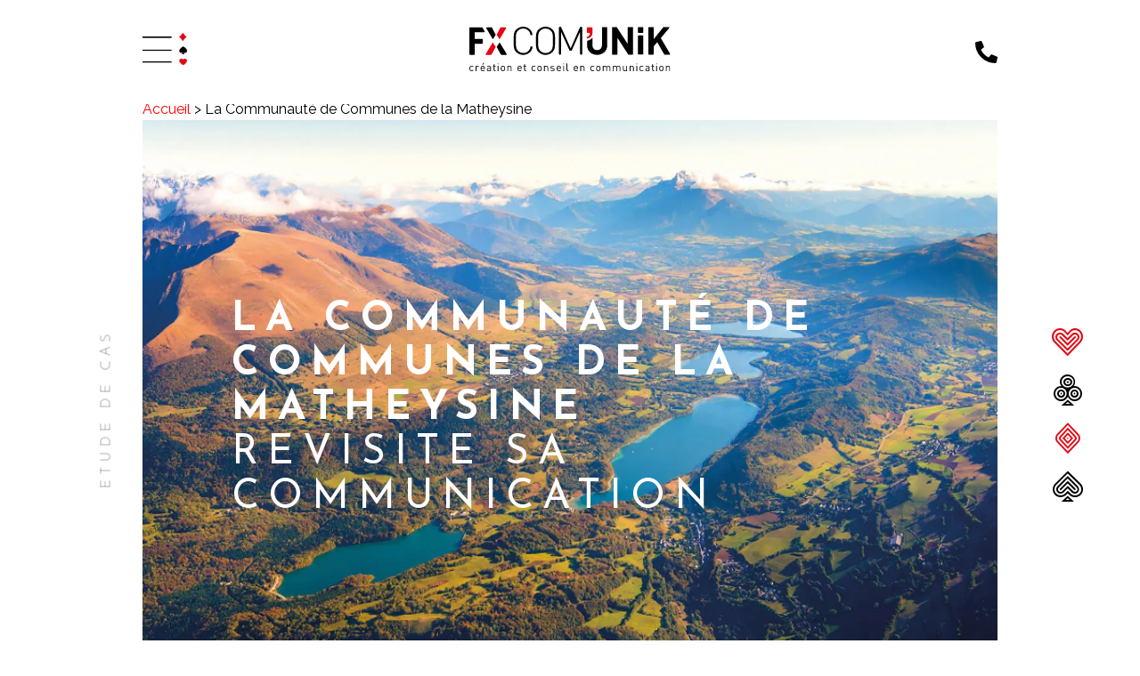

--- FILE ---
content_type: text/html; charset=UTF-8
request_url: https://www.fx-comunik.fr/etudes-de-cas/communaute-communes-matheysine/
body_size: 13522
content:
<!doctype html><html lang="fr-FR"><head><meta charset="utf-8"><meta http-equiv="x-ua-compatible" content="ie=edge"><meta name="viewport" content="width=device-width, initial-scale=1, shrink-to-fit=no"><meta name="author" content="Nicolas VARROT (MarlburroW) pour Fx-Comunik"><link rel="stylesheet" id="ao_optimized_gfonts" href="https://fonts.googleapis.com/css?family=Josefin+Sans:100,400,700%7CJosefin+Slab%7CRaleway:200,400,600,700%7COswald:400,700&amp;display=swap"><link rel="preload" href="/themes/fxcomunik/assets/fonts/FXIcons.ttf?2d18c9872cd4d9dce3d42fd3ba55ab5c" as="font" type="font/ttf" crossorigin="anonymous"><link rel="canonical" href="https://www.fx-comunik.fr/etudes-de-cas/communaute-communes-matheysine/"><title>La Communauté de Communes de la Matheysine | FX Com&#039;Unik</title><meta name='robots' content='max-image-preview:large' /><style>img:is([sizes="auto" i], [sizes^="auto," i]) { contain-intrinsic-size: 3000px 1500px }</style> <script data-cfasync="false" data-pagespeed-no-defer>var gtm4wp_datalayer_name = "dataLayer";
	var dataLayer = dataLayer || [];</script> <meta name="description" content="L&#039;agence de communication 360° FX Com&#039;Unik a accompagné le client La Communauté de Communes de la Matheysine dans sa communication. Découvrez les actions effectués !"/><meta property="og:locale" content="fr_FR" /><meta property="og:type" content="article" /><meta property="og:title" content="La Communauté de Communes de la Matheysine | FX Com&#039;Unik" /><meta property="og:description" content="L&#039;agence de communication 360° FX Com&#039;Unik a accompagné le client La Communauté de Communes de la Matheysine dans sa communication. Découvrez les actions effectués !" /><meta property="og:site_name" content="FX Com&#039;Unik" /><meta property="article:publisher" content="https://www.facebook.com/fxcomunik" /><meta property="og:image" content="https://www.fx-comunik.fr/uploads/2019/09/matheysine-header.jpg" /><meta property="og:image:secure_url" content="https://www.fx-comunik.fr/uploads/2019/09/matheysine-header.jpg" /><meta property="og:image:width" content="1920" /><meta property="og:image:height" content="1024" /><meta name="twitter:card" content="summary_large_image" /><meta name="twitter:description" content="L&#039;agence de communication 360° FX Com&#039;Unik a accompagné le client La Communauté de Communes de la Matheysine dans sa communication. Découvrez les actions effectués !" /><meta name="twitter:title" content="La Communauté de Communes de la Matheysine | FX Com&#039;Unik" /><meta name="twitter:site" content="@fxcomunik" /><meta name="twitter:image" content="https://www.fx-comunik.fr/uploads/2019/09/matheysine-header.jpg" /><meta name="twitter:creator" content="@fxcomunik" /> <script type='application/ld+json' class='yoast-schema-graph yoast-schema-graph--main'>{"@context":"https://schema.org","@graph":[{"@type":"Organization","@id":"https://www.fx-comunik.fr/#organization","name":"FX Com'Unik","url":"https://www.fx-comunik.fr/","sameAs":["https://www.facebook.com/fxcomunik","https://www.linkedin.com/company/fxcomunik","https://twitter.com/fxcomunik"],"logo":{"@type":"ImageObject","@id":"https://www.fx-comunik.fr/#logo","url":false,"caption":"FX Com'Unik"},"image":{"@id":"https://www.fx-comunik.fr/#logo"}},{"@type":"WebSite","@id":"https://www.fx-comunik.fr/#website","url":"https://www.fx-comunik.fr/","name":"FX Com&#039;Unik","publisher":{"@id":"https://www.fx-comunik.fr/#organization"},"potentialAction":{"@type":"SearchAction","target":"https://www.fx-comunik.fr/?s={search_term_string}","query-input":"required name=search_term_string"}},{"@type":"ImageObject","@id":"https://www.fx-comunik.fr/etudes-de-cas/communaute-communes-matheysine/#primaryimage","url":"https://www.fx-comunik.fr/uploads/2019/09/matheysine-header.jpg","width":1920,"height":1024},{"@type":"WebPage","@id":"https://www.fx-comunik.fr/etudes-de-cas/communaute-communes-matheysine/#webpage","url":"https://www.fx-comunik.fr/etudes-de-cas/communaute-communes-matheysine/","inLanguage":"fr-FR","name":"La Communaut\u00e9 de Communes de la Matheysine | FX Com&#039;Unik","isPartOf":{"@id":"https://www.fx-comunik.fr/#website"},"primaryImageOfPage":{"@id":"https://www.fx-comunik.fr/etudes-de-cas/communaute-communes-matheysine/#primaryimage"},"datePublished":"2019-09-11T07:12:24+02:00","dateModified":"2020-07-02T13:53:21+02:00","description":"L'agence de communication 360\u00b0 FX Com'Unik a accompagn\u00e9 le client La Communaut\u00e9 de Communes de la Matheysine dans sa communication. D\u00e9couvrez les actions effectu\u00e9s !","breadcrumb":{"@id":"https://www.fx-comunik.fr/etudes-de-cas/communaute-communes-matheysine/#breadcrumb"}},{"@type":"BreadcrumbList","@id":"https://www.fx-comunik.fr/etudes-de-cas/communaute-communes-matheysine/#breadcrumb","itemListElement":[{"@type":"ListItem","position":1,"item":{"@type":"WebPage","@id":"https://www.fx-comunik.fr/","url":"https://www.fx-comunik.fr/","name":"Accueil"}},{"@type":"ListItem","position":2,"item":{"@type":"WebPage","@id":"https://www.fx-comunik.fr/etudes-de-cas/communaute-communes-matheysine/","url":"https://www.fx-comunik.fr/etudes-de-cas/communaute-communes-matheysine/","name":"La Communaut\u00e9 de Communes de la Matheysine"}}]}]}</script> <link rel='dns-prefetch' href='//www.googletagmanager.com' /><link href='https://fonts.gstatic.com' crossorigin='anonymous' rel='preconnect' /><link rel='stylesheet' id='formidable-css' href='https://www.fx-comunik.fr/plugins/formidable/css/formidableforms.css' type='text/css' media='all' /><link rel='stylesheet' id='sb_instagram_styles-css' href='https://www.fx-comunik.fr/plugins/instagram-feed-pro/css/sb-instagram.min.css' type='text/css' media='all' /><link rel='stylesheet' id='wp-block-library-css' href='https://www.fx-comunik.fr/wordpress/wp-includes/css/dist/block-library/style.min.css' type='text/css' media='all' /><style id='classic-theme-styles-inline-css' type='text/css'>/*! This file is auto-generated */
.wp-block-button__link{color:#fff;background-color:#32373c;border-radius:9999px;box-shadow:none;text-decoration:none;padding:calc(.667em + 2px) calc(1.333em + 2px);font-size:1.125em}.wp-block-file__button{background:#32373c;color:#fff;text-decoration:none}</style><style id='global-styles-inline-css' type='text/css'>:root{--wp--preset--aspect-ratio--square: 1;--wp--preset--aspect-ratio--4-3: 4/3;--wp--preset--aspect-ratio--3-4: 3/4;--wp--preset--aspect-ratio--3-2: 3/2;--wp--preset--aspect-ratio--2-3: 2/3;--wp--preset--aspect-ratio--16-9: 16/9;--wp--preset--aspect-ratio--9-16: 9/16;--wp--preset--color--black: #000000;--wp--preset--color--cyan-bluish-gray: #abb8c3;--wp--preset--color--white: #ffffff;--wp--preset--color--pale-pink: #f78da7;--wp--preset--color--vivid-red: #cf2e2e;--wp--preset--color--luminous-vivid-orange: #ff6900;--wp--preset--color--luminous-vivid-amber: #fcb900;--wp--preset--color--light-green-cyan: #7bdcb5;--wp--preset--color--vivid-green-cyan: #00d084;--wp--preset--color--pale-cyan-blue: #8ed1fc;--wp--preset--color--vivid-cyan-blue: #0693e3;--wp--preset--color--vivid-purple: #9b51e0;--wp--preset--gradient--vivid-cyan-blue-to-vivid-purple: linear-gradient(135deg,rgba(6,147,227,1) 0%,rgb(155,81,224) 100%);--wp--preset--gradient--light-green-cyan-to-vivid-green-cyan: linear-gradient(135deg,rgb(122,220,180) 0%,rgb(0,208,130) 100%);--wp--preset--gradient--luminous-vivid-amber-to-luminous-vivid-orange: linear-gradient(135deg,rgba(252,185,0,1) 0%,rgba(255,105,0,1) 100%);--wp--preset--gradient--luminous-vivid-orange-to-vivid-red: linear-gradient(135deg,rgba(255,105,0,1) 0%,rgb(207,46,46) 100%);--wp--preset--gradient--very-light-gray-to-cyan-bluish-gray: linear-gradient(135deg,rgb(238,238,238) 0%,rgb(169,184,195) 100%);--wp--preset--gradient--cool-to-warm-spectrum: linear-gradient(135deg,rgb(74,234,220) 0%,rgb(151,120,209) 20%,rgb(207,42,186) 40%,rgb(238,44,130) 60%,rgb(251,105,98) 80%,rgb(254,248,76) 100%);--wp--preset--gradient--blush-light-purple: linear-gradient(135deg,rgb(255,206,236) 0%,rgb(152,150,240) 100%);--wp--preset--gradient--blush-bordeaux: linear-gradient(135deg,rgb(254,205,165) 0%,rgb(254,45,45) 50%,rgb(107,0,62) 100%);--wp--preset--gradient--luminous-dusk: linear-gradient(135deg,rgb(255,203,112) 0%,rgb(199,81,192) 50%,rgb(65,88,208) 100%);--wp--preset--gradient--pale-ocean: linear-gradient(135deg,rgb(255,245,203) 0%,rgb(182,227,212) 50%,rgb(51,167,181) 100%);--wp--preset--gradient--electric-grass: linear-gradient(135deg,rgb(202,248,128) 0%,rgb(113,206,126) 100%);--wp--preset--gradient--midnight: linear-gradient(135deg,rgb(2,3,129) 0%,rgb(40,116,252) 100%);--wp--preset--font-size--small: 13px;--wp--preset--font-size--medium: 20px;--wp--preset--font-size--large: 36px;--wp--preset--font-size--x-large: 42px;--wp--preset--spacing--20: 0.44rem;--wp--preset--spacing--30: 0.67rem;--wp--preset--spacing--40: 1rem;--wp--preset--spacing--50: 1.5rem;--wp--preset--spacing--60: 2.25rem;--wp--preset--spacing--70: 3.38rem;--wp--preset--spacing--80: 5.06rem;--wp--preset--shadow--natural: 6px 6px 9px rgba(0, 0, 0, 0.2);--wp--preset--shadow--deep: 12px 12px 50px rgba(0, 0, 0, 0.4);--wp--preset--shadow--sharp: 6px 6px 0px rgba(0, 0, 0, 0.2);--wp--preset--shadow--outlined: 6px 6px 0px -3px rgba(255, 255, 255, 1), 6px 6px rgba(0, 0, 0, 1);--wp--preset--shadow--crisp: 6px 6px 0px rgba(0, 0, 0, 1);}:where(.is-layout-flex){gap: 0.5em;}:where(.is-layout-grid){gap: 0.5em;}body .is-layout-flex{display: flex;}.is-layout-flex{flex-wrap: wrap;align-items: center;}.is-layout-flex > :is(*, div){margin: 0;}body .is-layout-grid{display: grid;}.is-layout-grid > :is(*, div){margin: 0;}:where(.wp-block-columns.is-layout-flex){gap: 2em;}:where(.wp-block-columns.is-layout-grid){gap: 2em;}:where(.wp-block-post-template.is-layout-flex){gap: 1.25em;}:where(.wp-block-post-template.is-layout-grid){gap: 1.25em;}.has-black-color{color: var(--wp--preset--color--black) !important;}.has-cyan-bluish-gray-color{color: var(--wp--preset--color--cyan-bluish-gray) !important;}.has-white-color{color: var(--wp--preset--color--white) !important;}.has-pale-pink-color{color: var(--wp--preset--color--pale-pink) !important;}.has-vivid-red-color{color: var(--wp--preset--color--vivid-red) !important;}.has-luminous-vivid-orange-color{color: var(--wp--preset--color--luminous-vivid-orange) !important;}.has-luminous-vivid-amber-color{color: var(--wp--preset--color--luminous-vivid-amber) !important;}.has-light-green-cyan-color{color: var(--wp--preset--color--light-green-cyan) !important;}.has-vivid-green-cyan-color{color: var(--wp--preset--color--vivid-green-cyan) !important;}.has-pale-cyan-blue-color{color: var(--wp--preset--color--pale-cyan-blue) !important;}.has-vivid-cyan-blue-color{color: var(--wp--preset--color--vivid-cyan-blue) !important;}.has-vivid-purple-color{color: var(--wp--preset--color--vivid-purple) !important;}.has-black-background-color{background-color: var(--wp--preset--color--black) !important;}.has-cyan-bluish-gray-background-color{background-color: var(--wp--preset--color--cyan-bluish-gray) !important;}.has-white-background-color{background-color: var(--wp--preset--color--white) !important;}.has-pale-pink-background-color{background-color: var(--wp--preset--color--pale-pink) !important;}.has-vivid-red-background-color{background-color: var(--wp--preset--color--vivid-red) !important;}.has-luminous-vivid-orange-background-color{background-color: var(--wp--preset--color--luminous-vivid-orange) !important;}.has-luminous-vivid-amber-background-color{background-color: var(--wp--preset--color--luminous-vivid-amber) !important;}.has-light-green-cyan-background-color{background-color: var(--wp--preset--color--light-green-cyan) !important;}.has-vivid-green-cyan-background-color{background-color: var(--wp--preset--color--vivid-green-cyan) !important;}.has-pale-cyan-blue-background-color{background-color: var(--wp--preset--color--pale-cyan-blue) !important;}.has-vivid-cyan-blue-background-color{background-color: var(--wp--preset--color--vivid-cyan-blue) !important;}.has-vivid-purple-background-color{background-color: var(--wp--preset--color--vivid-purple) !important;}.has-black-border-color{border-color: var(--wp--preset--color--black) !important;}.has-cyan-bluish-gray-border-color{border-color: var(--wp--preset--color--cyan-bluish-gray) !important;}.has-white-border-color{border-color: var(--wp--preset--color--white) !important;}.has-pale-pink-border-color{border-color: var(--wp--preset--color--pale-pink) !important;}.has-vivid-red-border-color{border-color: var(--wp--preset--color--vivid-red) !important;}.has-luminous-vivid-orange-border-color{border-color: var(--wp--preset--color--luminous-vivid-orange) !important;}.has-luminous-vivid-amber-border-color{border-color: var(--wp--preset--color--luminous-vivid-amber) !important;}.has-light-green-cyan-border-color{border-color: var(--wp--preset--color--light-green-cyan) !important;}.has-vivid-green-cyan-border-color{border-color: var(--wp--preset--color--vivid-green-cyan) !important;}.has-pale-cyan-blue-border-color{border-color: var(--wp--preset--color--pale-cyan-blue) !important;}.has-vivid-cyan-blue-border-color{border-color: var(--wp--preset--color--vivid-cyan-blue) !important;}.has-vivid-purple-border-color{border-color: var(--wp--preset--color--vivid-purple) !important;}.has-vivid-cyan-blue-to-vivid-purple-gradient-background{background: var(--wp--preset--gradient--vivid-cyan-blue-to-vivid-purple) !important;}.has-light-green-cyan-to-vivid-green-cyan-gradient-background{background: var(--wp--preset--gradient--light-green-cyan-to-vivid-green-cyan) !important;}.has-luminous-vivid-amber-to-luminous-vivid-orange-gradient-background{background: var(--wp--preset--gradient--luminous-vivid-amber-to-luminous-vivid-orange) !important;}.has-luminous-vivid-orange-to-vivid-red-gradient-background{background: var(--wp--preset--gradient--luminous-vivid-orange-to-vivid-red) !important;}.has-very-light-gray-to-cyan-bluish-gray-gradient-background{background: var(--wp--preset--gradient--very-light-gray-to-cyan-bluish-gray) !important;}.has-cool-to-warm-spectrum-gradient-background{background: var(--wp--preset--gradient--cool-to-warm-spectrum) !important;}.has-blush-light-purple-gradient-background{background: var(--wp--preset--gradient--blush-light-purple) !important;}.has-blush-bordeaux-gradient-background{background: var(--wp--preset--gradient--blush-bordeaux) !important;}.has-luminous-dusk-gradient-background{background: var(--wp--preset--gradient--luminous-dusk) !important;}.has-pale-ocean-gradient-background{background: var(--wp--preset--gradient--pale-ocean) !important;}.has-electric-grass-gradient-background{background: var(--wp--preset--gradient--electric-grass) !important;}.has-midnight-gradient-background{background: var(--wp--preset--gradient--midnight) !important;}.has-small-font-size{font-size: var(--wp--preset--font-size--small) !important;}.has-medium-font-size{font-size: var(--wp--preset--font-size--medium) !important;}.has-large-font-size{font-size: var(--wp--preset--font-size--large) !important;}.has-x-large-font-size{font-size: var(--wp--preset--font-size--x-large) !important;}
:where(.wp-block-post-template.is-layout-flex){gap: 1.25em;}:where(.wp-block-post-template.is-layout-grid){gap: 1.25em;}
:where(.wp-block-columns.is-layout-flex){gap: 2em;}:where(.wp-block-columns.is-layout-grid){gap: 2em;}
:root :where(.wp-block-pullquote){font-size: 1.5em;line-height: 1.6;}</style><link rel='stylesheet' id='sp-ea-font-awesome-css' href='https://www.fx-comunik.fr/plugins/easy-accordion-free/public/assets/css/font-awesome.min.css' type='text/css' media='all' /><link rel='stylesheet' id='sp-ea-style-css' href='https://www.fx-comunik.fr/plugins/easy-accordion-free/public/assets/css/ea-style.css' type='text/css' media='all' /><style id='sp-ea-style-inline-css' type='text/css'>#sp-ea-10065 .spcollapsing { height: 0; overflow: hidden; transition-property: height;transition-duration: 300ms;}#sp-ea-10065.sp-easy-accordion>.sp-ea-single {border: 1px solid #e2e2e2; }#sp-ea-10065.sp-easy-accordion>.sp-ea-single>.ea-header a {color: #444;}#sp-ea-10065.sp-easy-accordion>.sp-ea-single>.sp-collapse>.ea-body {background: #fff; color: #444;}#sp-ea-10065.sp-easy-accordion>.sp-ea-single {background: #eee;}#sp-ea-10065.sp-easy-accordion>.sp-ea-single>.ea-header a .ea-expand-icon.fa { float: left; color: #e40513;font-size: 16px;}</style><link rel='stylesheet' id='fx-css' href='https://www.fx-comunik.fr/themes/fxcomunik/assets/styles/app.css?id=3763ad1ffb98cb0d33f6&#038;ver=6.8.1' type='text/css' media='all' /> <script type="text/javascript" async='async' src="https://www.fx-comunik.fr/wordpress/wp-includes/js/jquery/jquery.min.js" id="jquery-core-js"></script> <script type="text/javascript" defer='defer' src="https://www.fx-comunik.fr/wordpress/wp-includes/js/jquery/jquery-migrate.min.js" id="jquery-migrate-js"></script>  <script type="text/javascript" defer='defer' src="https://www.googletagmanager.com/gtag/js?id=UA-55807558-1" id="google_gtagjs-js" async></script> <script type="text/javascript" id="google_gtagjs-js-after">window.dataLayer = window.dataLayer || [];function gtag(){dataLayer.push(arguments);}
gtag('set', 'linker', {"domains":["www.fx-comunik.fr"]} );
gtag("js", new Date());
gtag("set", "developer_id.dZTNiMT", true);
gtag("config", "UA-55807558-1", {"anonymize_ip":true});
gtag("config", "G-QTSPNEL7YG");</script> <link rel="https://api.w.org/" href="https://www.fx-comunik.fr/wp-json/" /><link rel="alternate" title="JSON" type="application/json" href="https://www.fx-comunik.fr/wp-json/wp/v2/study_case/1099" /><link rel="EditURI" type="application/rsd+xml" title="RSD" href="https://www.fx-comunik.fr/wordpress/xmlrpc.php?rsd" /><meta name="generator" content="WordPress 6.8.1" /><link rel='shortlink' href='https://www.fx-comunik.fr/?p=1099' /><link rel="alternate" title="oEmbed (JSON)" type="application/json+oembed" href="https://www.fx-comunik.fr/wp-json/oembed/1.0/embed?url=https%3A%2F%2Fwww.fx-comunik.fr%2Fetudes-de-cas%2Fcommunaute-communes-matheysine%2F" /><link rel="alternate" title="oEmbed (XML)" type="text/xml+oembed" href="https://www.fx-comunik.fr/wp-json/oembed/1.0/embed?url=https%3A%2F%2Fwww.fx-comunik.fr%2Fetudes-de-cas%2Fcommunaute-communes-matheysine%2F&#038;format=xml" /><meta name="generator" content="Site Kit by Google 1.86.0" /><script>function expand(param) {
		param.style.display = (param.style.display == "none") ? "block" : "none";
	}
	function read_toggle(id, more, less) {
		el = document.getElementById("readlink" + id);
		el.innerHTML = (el.innerHTML == more) ? less : more;
		expand(document.getElementById("read" + id));
	}</script><meta name="ti-site-data" content="eyJyIjoiMTowITc6MCEzMDowIiwibyI6Imh0dHBzOlwvXC93d3cuZngtY29tdW5pay5mclwvd29yZHByZXNzXC93cC1hZG1pblwvYWRtaW4tYWpheC5waHA/YWN0aW9uPXRpX29ubGluZV91c2Vyc19nb29nbGUmcD0lMkZldHVkZXMtZGUtY2FzJTJGY29tbXVuYXV0ZS1jb21tdW5lcy1tYXRoZXlzaW5lJTJGIn0=" /><script type="text/javascript">document.documentElement.className += " js";</script> 
 <script data-cfasync="false" data-pagespeed-no-defer type="text/javascript">var dataLayer_content = {"pagePostType":"study_case","pagePostType2":"single-study_case","pagePostAuthor":"Ernest Nunez"};
	dataLayer.push( dataLayer_content );</script> <script data-cfasync="false">(function(w,d,s,l,i){w[l]=w[l]||[];w[l].push({'gtm.start':
new Date().getTime(),event:'gtm.js'});var f=d.getElementsByTagName(s)[0],
j=d.createElement(s),dl=l!='dataLayer'?'&l='+l:'';j.async=true;j.src=
'//www.googletagmanager.com/gtm.'+'js?id='+i+dl;f.parentNode.insertBefore(j,f);
})(window,document,'script','dataLayer','GTM-TT463MR');</script> 
<style type="text/css">.broken_link, a.broken_link {
	text-decoration: line-through;
}</style><link rel="icon" href="https://www.fx-comunik.fr/uploads/2020/12/cropped-logo-fx-site-32x32.jpeg" sizes="32x32" /><link rel="icon" href="https://www.fx-comunik.fr/uploads/2020/12/cropped-logo-fx-site-192x192.jpeg" sizes="192x192" /><link rel="apple-touch-icon" href="https://www.fx-comunik.fr/uploads/2020/12/cropped-logo-fx-site-180x180.jpeg" /><meta name="msapplication-TileImage" content="https://www.fx-comunik.fr/uploads/2020/12/cropped-logo-fx-site-270x270.jpeg" /><style type="text/css">*[id^='readlink'] {
 font-weight: ;
 color: ;
 background: ;
 padding: ;
 border-bottom:  solid ;
 -webkit-box-shadow: none !important;
 box-shadow: none !important;
 -webkit-transition: none !important;
}

*[id^='readlink']:hover {
 font-weight: ;
 color: ;
 padding: ;
 border-bottom:  solid ;
}

*[id^='readlink']:focus {
 outline: none;
 color: ;
}</style><style type="text/css" id="wp-custom-css">#sb_instagram img { opacity: 1 !important; }

div#frm_error_field_cvnui2, div#frm_error_field_p8nui, div#frm_error_field_w6wvl {
    color: #fff;
    background-color: red;
    font-weight: 800;
    padding: 5px;
    text-align: center;
}

/* Trust Index */

.column.is-full.no-vpadding {
    display: none;
}

/* Titre et image page Expertise */
.square-content.content img {
    display: block;
    margin: 0 auto;
}

h1.square-title.normal {
    text-align: center;
}</style><link async href="https://stackpath.bootstrapcdn.com/font-awesome/4.7.0/css/font-awesome.min.css" rel="stylesheet" integrity="sha384-wvfXpqpZZVQGK6TAh5PVlGOfQNHSoD2xbE+QkPxCAFlNEevoEH3Sl0sibVcOQVnN" crossorigin="anonymous"><style>.spinner{position:fixed;top:0;bottom:0;left:0;right:0;width:100%;height:100%;background-color:#fff;z-index:1000001!important;opacity:1;transition:opacity ease 0.5s;pointer-events:none}.spinner .spinner-container{position:absolute;top:0;right:0;bottom:0;left:0;margin:auto;width:250px;height:50px}.spinner.loaded{opacity:0}.spinner .spin{--path:#2f3545;--dot:#e40613;--duration:3s;width:44px;height:44px;position:relative}.spinner .spin:before{content:"";width:6px;height:6px;border-radius:50%;position:absolute;display:block;background:var(--dot);top:37px;left:19px;transform:translate(-18px,-18px);animation:dotRect var(--duration) cubic-bezier(.785,.135,.15,.86) infinite}.spinner .spin svg{display:block;width:100%;height:100%}.spinner .spin svg rect,.spinner .spin svg polygon,.spinner .spin svg circle{fill:none;stroke:var(--path);stroke-width:10px;stroke-linejoin:round;stroke-linecap:round}.spinner .spin svg polygon{stroke-dasharray:145 76 145 76;stroke-dashoffset:0;animation:pathTriangle var(--duration) cubic-bezier(.785,.135,.15,.86) infinite}.spinner .spin svg rect{stroke-dasharray:192 64 192 64;stroke-dashoffset:0;animation:pathRect 3s cubic-bezier(.785,.135,.15,.86) infinite}.spinner .spin svg circle{stroke-dasharray:150 50 150 50;stroke-dashoffset:75;animation:pathCircle var(--duration) cubic-bezier(.785,.135,.15,.86) infinite}.spinner .spin.triangle{width:48px}.spinner .spin.triangle:before{left:21px;transform:translate(-10px,-18px);animation:dotTriangle var(--duration) cubic-bezier(.785,.135,.15,.86) infinite}@keyframes  pathTriangle{33%{stroke-dashoffset:74}66%{stroke-dashoffset:147}100%{stroke-dashoffset:221}}@keyframes  dotTriangle{33%{transform:translate(0,0)}66%{transform:translate(10px,-18px)}100%{transform:translate(-10px,-18px)}}@keyframes  pathRect{25%{stroke-dashoffset:64}https://github.com/matthiasmullie/minify 50%{stroke-dashoffset:128}75%{stroke-dashoffset:192}100%{stroke-dashoffset:256}}@keyframes  dotRect{25%{transform:translate(0,0)}50%{transform:translate(18px,-18px)}75%{transform:translate(0,-36px)}100%{transform:translate(-18px,-18px)}}@keyframes  pathCircle{25%{stroke-dashoffset:125}50%{stroke-dashoffset:175}75%{stroke-dashoffset:225}100%{stroke-dashoffset:275}}.spinner .spin{display:inline-block;margin:0 16px}</style> <script async src="https://embed.typeform.com/embed.js"></script> </head><body class="wp-singular study_case-template-default single single-study_case postid-1099 wp-theme-fxcomunik"> <noscript><iframe src="https://www.googletagmanager.com/ns.html?id=GTM-TT463MR" height="0" width="0" style="display:none;visibility:hidden" aria-hidden="true"></iframe></noscript><div style="display:none"> <svg > <symbol   id="menu-button"> <path fill-rule="evenodd"  fill="rgb(0, 0, 0)"
 d="M-0.001,38.000 L45.001,38.000 L45.001,40.001 L-0.001,40.001 L-0.001,38.000 Z"/> <path fill-rule="evenodd"  fill="rgb(0, 0, 0)"
 d="M-0.001,19.999 L45.001,19.999 L45.001,22.000 L-0.001,22.000 L-0.001,19.999 Z"/> <path fill-rule="evenodd"  fill="rgb(0, 0, 0)"
 d="M-0.001,0.000 L45.001,0.000 L45.001,2.000 L-0.001,2.000 L-0.001,0.000 Z"/> </symboles> <symbol   id="logo"><style type="text/css">.st0{fill:#E40613;}</style><g> <g> <path d="M0.1,1.4v38.3c0,0.4,0.4,0.8,0.8,0.8H7c0.4,0,0.8-0.4,0.8-0.8V24.5h10.7c0.4,0,0.8-0.4,0.8-0.8v-5.3
 c0-0.4-0.4-0.8-0.8-0.8H7.8V7.9h13.5c0.6,0,1-0.7,0.7-1.2l-3.3-5.5C18.6,1.1,18.5,1,18.3,1L0.5,1C0.2,1,0.1,1.2,0.1,1.4z"/> <path class="st0" d="M39.2,11.6l5.3-10.2C44.7,1.2,44.9,1,45.2,1h6.9c0.6,0,1,0.7,0.7,1.2l-9.4,15.9L39.2,11.6z"/> <path d="M43.4,22.6l10.2,16.7c0.3,0.5-0.1,1.2-0.7,1.2H46c-0.3,0-0.6-0.2-0.7-0.4l-6.1-11L43.4,22.6z"/> <path d="M37.9,11.6L32.5,1.4C32.4,1.2,32.1,1,31.8,1H25c-0.6,0-1,0.7-0.7,1.2l9.4,15.9L37.9,11.6z"/> <path class="st0" d="M33.7,22.6L23.5,39.3c-0.3,0.5,0.1,1.2,0.7,1.2h6.9c0.3,0,0.6-0.2,0.7-0.4l6.1-11L33.7,22.6z"/> </g> <g> <path d="M278.4,0.9l-13.7,17V1.3c0-0.3-0.3-0.6-0.6-0.6h-6.5c-0.3,0-0.6,0.3-0.6,0.6v38.3c0,0.3,0.3,0.6,0.6,0.6h6.5
 c0.3,0,0.6-0.3,0.6-0.6v-11c0-0.1,0.1-0.3,0.1-0.4l5-5.9l10,17.7c0.1,0.2,0.3,0.3,0.6,0.3h7.5c0.5,0,0.8-0.5,0.5-1l-13.5-22.9
 l12.2-14.7c0.3-0.4,0.1-1-0.5-1h-7.7C278.7,0.7,278.5,0.8,278.4,0.9z"/> <path d="M249.8,17.9v-4.7c0-0.3-0.3-0.6-0.6-0.6h-6.5c-0.3,0-0.6,0.3-0.6,0.6v26.3c0,0.3,0.3,0.6,0.6,0.6h6.5
 c0.3,0,0.6-0.3,0.6-0.6v-11V17.9z"/> <path d="M235,36.1L235,36.1v-35c0-0.2-0.2-0.4-0.4-0.4h-6.8c-0.2,0-0.4,0.2-0.4,0.4v19c0,0.1,0,4.7,0,4.7L211.8,1
 c-0.1-0.2-0.3-0.3-0.5-0.3h-5.9c-0.3,0-0.6,0.3-0.6,0.6v38.3c0,0.3,0.3,0.6,0.6,0.6h6.5c0.3,0,0.6-0.3,0.6-0.6V15.9l15.5,24
 c0.1,0.2,0.3,0.3,0.5,0.3h5.9c0.6,0,0.6-0.6,0.6-0.6v0V36.1z"/> <path d="M198,26.7V1.3c0-0.3-0.3-0.6-0.6-0.6H191c-0.3,0-0.6,0.3-0.6,0.6v25.1c0,4.6-2.7,7.3-6.9,7.3c-4.2,0-6.8-2.7-6.8-7.3
 l0-10.6l-1.1,1.1c-1.1,1.1-2.5,2-3.9,2.6c-0.9,0.3-1.6,0.6-2.2,0.7c-0.3,0.1-0.5,0.3-0.5,0.6l0,5.9c0,8.4,6.4,13.9,14.5,13.9
 C191.5,40.5,198,35,198,26.7"/> <path class="st0" d="M168.9,1.3v7.2c0,0.3,0.3,0.6,0.6,0.6l3,0c0.4,0,0.7,0.3,0.6,0.7c-0.1,1.2-0.5,2.1-1.1,2.9
 c-0.6,0.8-1.5,1.4-2.7,1.8c-0.3,0.1-0.5,0.3-0.5,0.6l0,1.3c0,0.4,0.4,0.7,0.8,0.6c0.5-0.1,1-0.3,1.8-0.5c1.2-0.5,2.2-1.2,3.1-2
 c0.8-0.8,1.4-1.8,1.7-2.9c0.2-0.8,0.4-1.5,0.5-2.3c0,0,0,0,0-0.1l0-7.8c0-0.3-0.3-0.6-0.6-0.6h-6.5C169.2,0.7,168.9,1,168.9,1.3z"
 /> <path d="M158.8,0.8l-13.3,30.3L131.8,0.8c-0.1-0.3-0.4-0.5-0.7-0.5h-1.7c-0.4,0-0.8,0.4-0.8,0.8v38.3c0,0.4,0.4,0.8,0.8,0.8h1.4
 c0.4,0,0.8-0.4,0.8-0.8V7.3l12.1,26.8c0.1,0.3,0.4,0.5,0.7,0.5h2c0.3,0,0.6-0.2,0.7-0.5L159,7.3v32.1c0,0.4,0.4,0.8,0.8,0.8h1.4
 c0.4,0,0.8-0.4,0.8-0.8V1.1c0-0.4-0.4-0.8-0.8-0.8h-1.7C159.2,0.3,158.9,0.5,158.8,0.8z"/> <path d="M90,12.1c0.4,0,0.7-0.3,0.6-0.7c-0.4-3.1-1.3-5.2-3.4-7.3C84.6,1.5,81,0,77.3,0c-3.8,0-7.3,1.5-10,4.1
 c-3.6,3.6-3.7,7.2-3.7,16.2c0,9,0.1,12.5,3.7,16.2c2.6,2.6,6.2,4.1,10,4.1c3.8,0,7.3-1.5,10-4.1c2.1-2.1,3-4.2,3.4-7.3
 c0-0.4-0.2-0.7-0.6-0.7l-1.8,0c-0.3,0-0.6,0.2-0.6,0.5c-0.5,3.5-1.8,5.3-4.9,7.6c0,0-0.1,0.1-0.1,0.1c-4.6,2.1-9.6,1.4-12.8-1.9
 c-2.9-2.9-3.1-5.9-3.1-14.5C66.6,9.9,67,7.6,71.9,4c0,0,0.1-0.1,0.1-0.1c4.6-2.2,9.6-1.4,12.9,1.9c1.6,1.6,2.3,3.2,2.7,5.8
 c0,0.3,0.3,0.5,0.6,0.5L90,12.1z"/> <path d="M120,20.3c0,10.3-0.3,12.7-5.2,16.3c0,0-0.1,0.1-0.1,0.1c-4.6,2.2-9.6,1.4-12.9-1.9c-2.9-2.9-3.1-5.9-3.1-14.5
 C98.7,9.9,99,7.6,103.9,4c0,0,0.1-0.1,0.1-0.1c4.6-2.2,9.6-1.4,12.9,1.9C119.8,8.6,120,11.7,120,20.3 M123,20.3
 c0-9-0.1-12.5-3.7-16.2c-2.6-2.6-6.2-4.1-10-4.1s-7.3,1.5-10,4.1c-3.6,3.6-3.7,7.2-3.7,16.2s0.1,12.5,3.7,16.2
 c2.6,2.6,6.2,4.1,10,4.1s7.3-1.5,10-4.1C123,32.8,123,29.3,123,20.3"/> <path d="M242.7,8.8h6.5c0.3,0,0.6-0.3,0.6-0.6V1.3c0-0.3-0.3-0.6-0.6-0.6h-6.5c-0.3,0-0.6,0.3-0.6,0.6v6.9
 C242.1,8.5,242.4,8.8,242.7,8.8z"/> </g> <g> <path d="M3.4,64C1.5,64,0,62.7,0,60.1c0-2.6,1.5-3.9,3.4-3.9c1,0,1.7,0.3,2.5,1.1l-0.8,0.7c-0.6-0.6-1-0.8-1.7-0.8
 c-0.7,0-1.4,0.3-1.8,0.9c-0.4,0.5-0.5,1.1-0.5,2c0,1,0.1,1.5,0.5,2C2,62.7,2.6,63,3.4,63c0.7,0,1.2-0.2,1.7-0.9l0.8,0.7
 C5.1,63.7,4.4,64,3.4,64z"/> <path d="M13.2,57.8c-0.4-0.4-0.7-0.6-1.3-0.6c-1.1,0-1.8,0.9-1.8,2v4.7H8.9v-7.6H10v0.9c0.4-0.6,1.2-1,2.1-1
 c0.7,0,1.3,0.2,1.8,0.7L13.2,57.8z"/> <path d="M17.2,60.4c0,1.7,0.8,2.6,2.2,2.6c0.9,0,1.4-0.3,2-0.9l0.8,0.7c-0.8,0.8-1.5,1.2-2.8,1.2c-2,0-3.3-1.2-3.3-3.9
 c0-2.5,1.2-3.9,3.1-3.9c2,0,3.1,1.4,3.1,3.7v0.5H17.2z M21,58.3c-0.3-0.7-1-1.1-1.8-1.1c-0.8,0-1.5,0.4-1.8,1.1
 c-0.2,0.4-0.2,0.6-0.2,1.3h4C21.2,59,21.1,58.7,21,58.3z M19.5,54.7h-1l1.4-2.4h1.3L19.5,54.7z"/> <path d="M30,63.9v-0.7c-0.6,0.6-1.2,0.8-2.2,0.8c-1,0-1.7-0.2-2.1-0.7c-0.4-0.4-0.6-0.9-0.6-1.5c0-1.3,0.9-2.2,2.6-2.2H30v-0.7
 c0-1.1-0.6-1.7-1.9-1.7c-1,0-1.5,0.2-1.9,0.9l-0.8-0.7c0.7-0.9,1.5-1.1,2.7-1.1c2,0,3,0.9,3,2.5v5.2H30z M30,60.4h-2.1
 c-1.1,0-1.7,0.5-1.7,1.3c0,0.9,0.5,1.3,1.7,1.3c0.6,0,1.2,0,1.7-0.5c0.3-0.2,0.4-0.7,0.4-1.3V60.4z"/> <path d="M36.8,63.9c-1.3,0-1.9-0.9-1.9-2v-4.7h-1v-0.8h1V54H36v2.4h1.6v0.8H36v4.6c0,0.7,0.3,1.1,1,1.1h0.6v1H36.8z"/> <path d="M40.6,54.2v-1.2h1.2v1.2H40.6z M40.7,63.9v-7.6h1.1v7.6H40.7z"/> <path d="M50.4,63.1c-0.5,0.5-1.2,0.9-2.2,0.9c-0.9,0-1.7-0.3-2.2-0.9c-0.8-0.8-0.9-1.9-0.9-3c0-1.2,0.2-2.2,0.9-3
 c0.5-0.5,1.2-0.9,2.2-0.9c0.9,0,1.7,0.3,2.2,0.9c0.8,0.8,0.9,1.9,0.9,3C51.3,61.3,51.2,62.3,50.4,63.1z M49.6,57.8
 c-0.4-0.4-0.8-0.6-1.4-0.6c-0.5,0-1,0.2-1.4,0.6c-0.6,0.6-0.6,1.5-0.6,2.3c0,0.8,0.1,1.8,0.6,2.3c0.4,0.4,0.8,0.6,1.4,0.6
 c0.5,0,1-0.2,1.4-0.6c0.6-0.6,0.6-1.5,0.6-2.3C50.2,59.3,50.2,58.3,49.6,57.8z"/> <path d="M59.5,63.9v-4.7c0-1.3-0.7-2-1.9-2s-1.9,0.7-1.9,2v4.7h-1.1v-7.6h1.1v0.8c0.5-0.6,1.3-0.9,2.1-0.9c0.8,0,1.5,0.2,1.9,0.7
 c0.5,0.5,0.8,1.2,0.8,2.1v4.9H59.5z"/> <path d="M70.1,60.4c0,1.7,0.8,2.6,2.2,2.6c0.9,0,1.4-0.3,2-0.9l0.8,0.7c-0.8,0.8-1.5,1.2-2.8,1.2c-2,0-3.3-1.2-3.3-3.9
 c0-2.5,1.2-3.9,3.1-3.9c2,0,3.1,1.4,3.1,3.7v0.5H70.1z M73.9,58.3c-0.3-0.7-1-1.1-1.8-1.1c-0.8,0-1.5,0.4-1.8,1.1
 c-0.2,0.4-0.2,0.6-0.2,1.3h4C74.1,59,74,58.7,73.9,58.3z"/> <path d="M80.6,63.9c-1.3,0-1.9-0.9-1.9-2v-4.7h-1v-0.8h1V54h1.1v2.4h1.6v0.8h-1.6v4.6c0,0.7,0.3,1.1,1,1.1h0.6v1H80.6z"/> <path d="M92.6,64c-1.9,0-3.4-1.3-3.4-3.9c0-2.6,1.5-3.9,3.4-3.9c1,0,1.7,0.3,2.5,1.1l-0.8,0.7c-0.6-0.6-1-0.8-1.7-0.8
 c-0.7,0-1.4,0.3-1.8,0.9c-0.4,0.5-0.5,1.1-0.5,2c0,1,0.1,1.5,0.5,2c0.4,0.6,1,0.9,1.8,0.9c0.7,0,1.2-0.2,1.7-0.9l0.8,0.7
 C94.3,63.7,93.7,64,92.6,64z"/> <path d="M103,63.1c-0.5,0.5-1.2,0.9-2.2,0.9c-0.9,0-1.7-0.3-2.2-0.9c-0.8-0.8-0.9-1.9-0.9-3c0-1.2,0.2-2.2,0.9-3
 c0.5-0.5,1.2-0.9,2.2-0.9c0.9,0,1.7,0.3,2.2,0.9c0.8,0.8,0.9,1.9,0.9,3C103.9,61.3,103.8,62.3,103,63.1z M102.2,57.8
 c-0.4-0.4-0.8-0.6-1.4-0.6c-0.5,0-1,0.2-1.4,0.6c-0.6,0.6-0.6,1.5-0.6,2.3c0,0.8,0.1,1.8,0.6,2.3c0.4,0.4,0.8,0.6,1.4,0.6
 c0.5,0,1-0.2,1.4-0.6c0.6-0.6,0.6-1.5,0.6-2.3C102.8,59.3,102.8,58.3,102.2,57.8z"/> <path d="M112.1,63.9v-4.7c0-1.3-0.7-2-1.9-2s-1.9,0.7-1.9,2v4.7h-1.1v-7.6h1.1v0.8c0.5-0.6,1.3-0.9,2.1-0.9c0.8,0,1.5,0.2,1.9,0.7
 c0.5,0.5,0.8,1.2,0.8,2.1v4.9H112.1z"/> <path d="M119.3,64c-1.3,0-2.3-0.3-3.1-1.1l0.7-0.7c0.6,0.6,1.4,0.9,2.4,0.9c1.2,0,2-0.4,2-1.3c0-0.7-0.4-1-1.3-1.1l-1.2-0.1
 c-1.5-0.1-2.3-0.8-2.3-2c0-1.4,1.2-2.2,2.8-2.2c1.1,0,2.1,0.3,2.7,0.8l-0.7,0.7c-0.5-0.4-1.2-0.6-2-0.6c-1.1,0-1.7,0.5-1.7,1.2
 c0,0.6,0.4,1,1.3,1.1l1.2,0.1c1.3,0.1,2.2,0.6,2.2,2.1C122.4,63.2,121.2,64,119.3,64z"/> <path d="M126.4,60.4c0,1.7,0.8,2.6,2.2,2.6c0.9,0,1.4-0.3,2-0.9l0.8,0.7c-0.8,0.8-1.5,1.2-2.8,1.2c-2,0-3.3-1.2-3.3-3.9
 c0-2.5,1.2-3.9,3.1-3.9c2,0,3.1,1.4,3.1,3.7v0.5H126.4z M130.2,58.3c-0.3-0.7-1-1.1-1.8-1.1c-0.8,0-1.5,0.4-1.8,1.1
 c-0.2,0.4-0.2,0.6-0.2,1.3h4C130.4,59,130.3,58.7,130.2,58.3z"/> <path d="M134.7,54.2v-1.2h1.2v1.2H134.7z M134.8,63.9v-7.6h1.1v7.6H134.8z"/> <path d="M141.4,63.9c-1.3,0-1.9-0.9-1.9-2v-9h1.1v8.9c0,0.7,0.2,1.1,1,1.1h0.6v1H141.4z"/> <path d="M150.9,60.4c0,1.7,0.8,2.6,2.2,2.6c0.9,0,1.4-0.3,2-0.9l0.8,0.7c-0.8,0.8-1.5,1.2-2.8,1.2c-2,0-3.3-1.2-3.3-3.9
 c0-2.5,1.2-3.9,3.1-3.9c2,0,3.1,1.4,3.1,3.7v0.5H150.9z M154.7,58.3c-0.3-0.7-1-1.1-1.8-1.1c-0.8,0-1.5,0.4-1.8,1.1
 c-0.2,0.4-0.2,0.6-0.2,1.3h4C154.9,59,154.8,58.7,154.7,58.3z"/> <path d="M164.2,63.9v-4.7c0-1.3-0.7-2-1.9-2c-1.1,0-1.9,0.7-1.9,2v4.7h-1.1v-7.6h1.1v0.8c0.5-0.6,1.3-0.9,2.1-0.9
 c0.8,0,1.5,0.2,1.9,0.7c0.5,0.5,0.8,1.2,0.8,2.1v4.9H164.2z"/> <path d="M177,64c-1.9,0-3.4-1.3-3.4-3.9c0-2.6,1.5-3.9,3.4-3.9c1,0,1.7,0.3,2.5,1.1l-0.8,0.7c-0.6-0.6-1-0.8-1.7-0.8
 c-0.7,0-1.4,0.3-1.8,0.9c-0.4,0.5-0.5,1.1-0.5,2c0,1,0.1,1.5,0.5,2c0.4,0.6,1,0.9,1.8,0.9c0.7,0,1.2-0.2,1.7-0.9l0.8,0.7
 C178.7,63.7,178,64,177,64z"/> <path d="M187.4,63.1c-0.5,0.5-1.2,0.9-2.2,0.9c-0.9,0-1.7-0.3-2.2-0.9c-0.8-0.8-0.9-1.9-0.9-3c0-1.2,0.2-2.2,0.9-3
 c0.5-0.5,1.2-0.9,2.2-0.9c0.9,0,1.7,0.3,2.2,0.9c0.8,0.8,0.9,1.9,0.9,3C188.3,61.3,188.1,62.3,187.4,63.1z M186.6,57.8
 c-0.4-0.4-0.8-0.6-1.4-0.6c-0.5,0-1,0.2-1.4,0.6c-0.6,0.6-0.6,1.5-0.6,2.3c0,0.8,0.1,1.8,0.6,2.3c0.4,0.4,0.8,0.6,1.4,0.6
 c0.5,0,1-0.2,1.4-0.6c0.6-0.6,0.6-1.5,0.6-2.3C187.2,59.3,187.1,58.3,186.6,57.8z"/> <path d="M201.4,63.9v-4.7c0-1.3-0.7-2-1.9-2c-1.1,0-1.9,0.7-1.9,1.9v4.8h-1.1v-4.7c0-1.3-0.7-2-1.9-2c-1.1,0-1.9,0.7-1.9,2v4.7
 h-1.1v-7.6h1.1v0.8c0.5-0.6,1.3-0.9,2.1-0.9c1,0,1.9,0.4,2.3,1.3c0.6-0.8,1.4-1.3,2.5-1.3c0.8,0,1.5,0.3,2,0.7
 c0.5,0.5,0.8,1.2,0.8,2.1v4.9H201.4z"/> <path d="M215.9,63.9v-4.7c0-1.3-0.7-2-1.9-2c-1.1,0-1.9,0.7-1.9,1.9v4.8H211v-4.7c0-1.3-0.7-2-1.9-2c-1.1,0-1.9,0.7-1.9,2v4.7
 h-1.1v-7.6h1.1v0.8c0.5-0.6,1.3-0.9,2.1-0.9c1,0,1.9,0.4,2.3,1.3c0.6-0.8,1.4-1.3,2.5-1.3c0.8,0,1.5,0.3,2,0.7
 c0.5,0.5,0.8,1.2,0.8,2.1v4.9H215.9z"/> <path d="M225.4,63.9v-0.8c-0.5,0.6-1.3,0.9-2.1,0.9c-0.8,0-1.5-0.2-2-0.7c-0.5-0.5-0.8-1.2-0.8-2.1v-4.8h1.1V61c0,1.3,0.7,2,1.9,2
 c1.1,0,1.9-0.7,1.9-2v-4.7h1.1v7.6H225.4z"/> <path d="M235.1,63.9v-4.7c0-1.3-0.7-2-1.9-2c-1.1,0-1.9,0.7-1.9,2v4.7h-1.1v-7.6h1.1v0.8c0.5-0.6,1.3-0.9,2.1-0.9
 c0.8,0,1.5,0.2,1.9,0.7c0.5,0.5,0.8,1.2,0.8,2.1v4.9H235.1z"/> <path d="M239.7,54.2v-1.2h1.2v1.2H239.7z M239.8,63.9v-7.6h1.1v7.6H239.8z"/> <path d="M247.5,64c-1.9,0-3.4-1.3-3.4-3.9c0-2.6,1.5-3.9,3.4-3.9c1,0,1.7,0.3,2.5,1.1l-0.8,0.7c-0.6-0.6-1-0.8-1.7-0.8
 c-0.7,0-1.4,0.3-1.8,0.9c-0.4,0.5-0.5,1.1-0.5,2c0,1,0.1,1.5,0.5,2c0.4,0.6,1,0.9,1.8,0.9c0.7,0,1.2-0.2,1.7-0.9l0.8,0.7
 C249.2,63.7,248.6,64,247.5,64z"/> <path d="M257.6,63.9v-0.7c-0.6,0.6-1.2,0.8-2.2,0.8c-1,0-1.7-0.2-2.1-0.7c-0.4-0.4-0.6-0.9-0.6-1.5c0-1.3,0.9-2.2,2.6-2.2h2.3
 v-0.7c0-1.1-0.6-1.7-1.9-1.7c-1,0-1.5,0.2-1.9,0.9l-0.8-0.7c0.7-0.9,1.5-1.1,2.7-1.1c2,0,3,0.9,3,2.5v5.2H257.6z M257.6,60.4h-2.1
 c-1.1,0-1.7,0.5-1.7,1.3c0,0.9,0.5,1.3,1.7,1.3c0.6,0,1.2,0,1.7-0.5c0.3-0.2,0.4-0.7,0.4-1.3V60.4z"/> <path d="M264.5,63.9c-1.3,0-1.9-0.9-1.9-2v-4.7h-1v-0.8h1V54h1.1v2.4h1.6v0.8h-1.6v4.6c0,0.7,0.3,1.1,1,1.1h0.6v1H264.5z"/> <path d="M268.3,54.2v-1.2h1.2v1.2H268.3z M268.3,63.9v-7.6h1.1v7.6H268.3z"/> <path d="M278,63.1c-0.5,0.5-1.2,0.9-2.2,0.9c-0.9,0-1.7-0.3-2.2-0.9c-0.8-0.8-0.9-1.9-0.9-3c0-1.2,0.2-2.2,0.9-3
 c0.5-0.5,1.2-0.9,2.2-0.9c0.9,0,1.7,0.3,2.2,0.9c0.8,0.8,0.9,1.9,0.9,3C279,61.3,278.8,62.3,278,63.1z M277.2,57.8
 c-0.4-0.4-0.8-0.6-1.4-0.6c-0.5,0-1,0.2-1.4,0.6c-0.6,0.6-0.6,1.5-0.6,2.3c0,0.8,0.1,1.8,0.6,2.3c0.4,0.4,0.8,0.6,1.4,0.6
 c0.5,0,1-0.2,1.4-0.6c0.6-0.6,0.6-1.5,0.6-2.3C277.8,59.3,277.8,58.3,277.2,57.8z"/> <path d="M287.2,63.9v-4.7c0-1.3-0.7-2-1.9-2c-1.1,0-1.9,0.7-1.9,2v4.7h-1.1v-7.6h1.1v0.8c0.5-0.6,1.3-0.9,2.1-0.9
 c0.8,0,1.5,0.2,1.9,0.7c0.5,0.5,0.8,1.2,0.8,2.1v4.9H287.2z"/> </g> </g> </symbol> </svg></div><div class="spinner"><div class="spinner-container"><div class="spin"> <svg viewBox="0 0 80 80"> <circle id="test" cx="40" cy="40" r="32"></circle> </svg></div><div class="spin triangle"> <svg viewBox="0 0 86 80"> <polygon points="43 8 79 72 7 72"></polygon> </svg></div><div class="spin"> <svg viewBox="0 0 80 80"> <rect x="8" y="8" width="64" height="64"></rect> </svg></div></div></div><main id="swup"><div class="menu-overlay"></div><div class="fixed-wrapper"><div class="menu"><div class="columns is-multiline"><div class="column menu-col is-7-desktop is-full-tablet"> <svg class="close-button"> <use xlink:href="https://www.fx-comunik.fr/themes/fxcomunik/assets/images/icons.svg?id=5242f934e33863753b40#close"></use> </svg><ul class="menu-items main "><li class="menu-item" ><a href="https://www.fx-comunik.fr/agence-publicite-grenoble/"><i class="icon color red fx-coeur-line"></i> Agence</a></li><li class="menu-item" ><a href="https://www.fx-comunik.fr/nos-expertises/"><i class="icon color black fx-trefle-line"></i> Expertises</a></li><li class="menu-item" ><a href="https://www.fx-comunik.fr/etudes-de-cas/"><i class="icon color red fx-carreau-line"></i> Études de cas</a></li><li class="menu-item" ><a href="https://www.fx-comunik.fr/blog/"><i class="icon color black fx-pic-line"></i> Blog</a></li><li class="menu-item" ><a href="https://www.fx-comunik.fr/nous-rejoindre/"><i class="icon color red fx-coeur-line"></i> Nous rejoindre</a></li><li class="menu-item" ><a href="https://www.fx-comunik.fr/contact/"><i class="icon color red fx-coeur-line"></i> Contactez nous</a></li></ul></div><div class="column survey-col is-5-desktop "><div><ul class="menu-items secondary"><div class="line"></div></ul></div></div><div class="column menu-footer is-full"><div class="columns is-multiline"><div class="column agencies-col is-two-third is-full-mobile"><p class="agencies"> Agence Communication Grenoble
 | </p><div class="is-flex phone"> <svg class="icon"> <use xlink:href="https://www.fx-comunik.fr/themes/fxcomunik/assets/images/icons.svg?id=5242f934e33863753b40#mobile"></use> </svg> <a class="tel phone-call" data-phone="04 76 96 34 43">04 76 96 34 43</a></div></div><div class="column social-col is-one-third is-full-mobile"><div class="social-icons"> <a href="https://www.facebook.com/fxcomunik/" class="facebook social-icon"><svg class=""> <use xlink:href="https://www.fx-comunik.fr/themes/fxcomunik/assets/images/icons.svg?id=5242f934e33863753b40#facebook"></use> </svg> </a> <a href="https://www.instagram.com/fxcomunik/" class="instagram social-icon"><svg class=""> <use xlink:href="https://www.fx-comunik.fr/themes/fxcomunik/assets/images/icons.svg?id=5242f934e33863753b40#instagram"></use> </svg> </a> <a href="https://www.linkedin.com/company/10275693" class="linkedin social-icon"><svg class=""> <use xlink:href="https://www.fx-comunik.fr/themes/fxcomunik/assets/images/icons.svg?id=5242f934e33863753b40#linkedin"></use> </svg> </a> <a href="https://vimeo.com/fxcomunik" class="vimeo social-icon"><svg class=""> <use xlink:href="https://www.fx-comunik.fr/themes/fxcomunik/assets/images/icons.svg?id=5242f934e33863753b40#vimeo"></use> </svg> </a></div></div></div></div></div></div></div><nav class="navbar"><div class="container navbar-content"><div class="flex flex-1"> <noscript><img class="menu-button" alt="Bouton de menu" src="https://www.fx-comunik.fr/themes/fxcomunik/assets/images/burger.png?id=d64d8ae4005f0a25c11d"></noscript><img class="lazyload menu-button" alt="Bouton de menu" src='data:image/svg+xml,%3Csvg%20xmlns=%22http://www.w3.org/2000/svg%22%20viewBox=%220%200%20210%20140%22%3E%3C/svg%3E' data-src="https://www.fx-comunik.fr/themes/fxcomunik/assets/images/burger.png?id=d64d8ae4005f0a25c11d"></div><div class="flex flex-2"> <a href="/"><noscript><img class="navbar-logo" alt="Logo FX Com'Unik" src="https://www.fx-comunik.fr/themes/fxcomunik/assets/images/logo.svg?id=d352b29a4c0c8d4e4c56"></noscript><img class="lazyload navbar-logo" alt="Logo FX Com'Unik" src='data:image/svg+xml,%3Csvg%20xmlns=%22http://www.w3.org/2000/svg%22%20viewBox=%220%200%20210%20140%22%3E%3C/svg%3E' data-src="https://www.fx-comunik.fr/themes/fxcomunik/assets/images/logo.svg?id=d352b29a4c0c8d4e4c56"></a></div><div class="flex flex-3"><div class="tel-container"> <svg class="tel"> <use xlink:href="https://www.fx-comunik.fr/themes/fxcomunik/assets/images/icons.svg?id=5242f934e33863753b40#tel"></use> </svg> <span class="tel-number">04 76 96 34 43<a class="phone-call" data-phone="04 76 96 34 43"></a></span></div></div></div></nav><div class="container" id="breadcrumbs"><span><span><a href="https://www.fx-comunik.fr/" >Accueil</a> &gt; <span class="breadcrumb_last" aria-current="page">La Communauté de Communes de la Matheysine</span></span></span></div><div class="title-image"><div class="container "><div class="vertical-4-colors"> <i   class="animated zoomIn delay-10 icon  red fx-coeur-line"></i> <i   class="animated zoomIn delay-20 icon fx-trefle-line"></i> <i   class="animated zoomIn delay-30 icon red fx-carreau-line"></i> <i   class="animated zoomIn delay-40 icon fx-pic-line"></i></div><div class="image-container"> <noscript><img class="image" alt="" src="https://www.fx-comunik.fr/uploads/2019/09/matheysine-header-1920x1024.jpg"></noscript><img class="lazyload image" alt="" src='data:image/svg+xml,%3Csvg%20xmlns=%22http://www.w3.org/2000/svg%22%20viewBox=%220%200%20210%20140%22%3E%3C/svg%3E' data-src="https://www.fx-comunik.fr/uploads/2019/09/matheysine-header-1920x1024.jpg"></div><h1 class="title"><b>La Communauté de Communes de la Matheysine</b><br /> revisite sa communication</h1><p class="category">Etude de cas</p></div></div><section  class="section  title-number-color white pt-100 pb-40"><div class="container no-full-hd"><div class="title-number-color-partial white"> <span class="nb">01</span> <i class="icon color fx-carreau-line"></i><h2 class="title"> Renforcer la notoriété<br /> <b> d’un territoire touristique</b></h2></div></div></section><section class="section content-2-columns pt-40 pb-40"><div class="container no-full-hd"><div class="columns is-multiline"><div class="column content is-full-tablet is-half-desktop"><h3 class="title-2">Contexte &amp; objectifs</h3><p>La <strong>communauté de communes de la Matheysine</strong> avait besoin d’être accompagnée dans sa problématique de dynamisation du tourisme sur son territoire via la <a href="https://www.fx-comunik.fr/expertises/edition/">création de supports de communication</a> prints et digitaux.</p><h3 class="title-2">La stratégie adoptée</h3><p><strong>Créer </strong>un symbole graphique suggérant la pluralité des territoires de la région pour l’office du tourisme intercommunal de la Matheysine Tourisme.</p><p><strong>Créer </strong>un design graphique très visuel et dynamique permettant aux familles et aux sportifs de s’identifier à l’office du tourisme intercommunal à travers les thématiques de l’eau, de la nature, de l’histoire et de la neige grâce à la <a href="https://www.fx-comunik.fr/expertises/charte-graphique/">création d&rsquo;une identité visuelle</a> forte.</p></div><div class="column content is-full-tablet is-half-desktop"><div class="centered-content"><div class="centered-block"></p><p><h3 class="title-3">Dispositifs</h3></p><p><div class="item-list"></p><p><a href="https://www.fx-comunik.fr/expertises/charte-graphique/">Identité visuelle</a></p><p><a href="https://www.fx-comunik.fr/expertises/edition/">Supports de communication print &amp; digitaux</a></p><p></div></p><p><span style="display:block;height:50px"></span></p><p><a href="/contact/" class="slide-button"><span class="circle"><span class="icon arrow"></span></span><span class="button-text">Briefez-nous</span></a></p><p></div></div></div></div></div></section><section  class="anchor-flexible-content  pt-0 pb-0"><section class="fullwidth-image" data-aos="fade-in" data-aos-offset="-300"> <noscript><img width="1920" height="1024" src="https://www.fx-comunik.fr/uploads/2019/09/matheysine-02.jpg" class="image" alt="" decoding="async" srcset="https://www.fx-comunik.fr/uploads/2019/09/matheysine-02.jpg 1920w, https://www.fx-comunik.fr/uploads/2019/09/matheysine-02-600x320.jpg 600w, https://www.fx-comunik.fr/uploads/2019/09/matheysine-02-800x427.jpg 800w, https://www.fx-comunik.fr/uploads/2019/09/matheysine-02-1000x533.jpg 1000w, https://www.fx-comunik.fr/uploads/2019/09/matheysine-02-100x53.jpg 100w, https://www.fx-comunik.fr/uploads/2019/09/matheysine-02-200x107.jpg 200w, https://www.fx-comunik.fr/uploads/2019/09/matheysine-02-400x213.jpg 400w, https://www.fx-comunik.fr/uploads/2019/09/matheysine-02-1200x640.jpg 1200w" sizes="(max-width: 1920px) 100vw, 1920px" /></noscript><img width="1920" height="1024" src='data:image/svg+xml,%3Csvg%20xmlns=%22http://www.w3.org/2000/svg%22%20viewBox=%220%200%201920%201024%22%3E%3C/svg%3E' data-src="https://www.fx-comunik.fr/uploads/2019/09/matheysine-02.jpg" class="lazyload image" alt="" decoding="async" data-srcset="https://www.fx-comunik.fr/uploads/2019/09/matheysine-02.jpg 1920w, https://www.fx-comunik.fr/uploads/2019/09/matheysine-02-600x320.jpg 600w, https://www.fx-comunik.fr/uploads/2019/09/matheysine-02-800x427.jpg 800w, https://www.fx-comunik.fr/uploads/2019/09/matheysine-02-1000x533.jpg 1000w, https://www.fx-comunik.fr/uploads/2019/09/matheysine-02-100x53.jpg 100w, https://www.fx-comunik.fr/uploads/2019/09/matheysine-02-200x107.jpg 200w, https://www.fx-comunik.fr/uploads/2019/09/matheysine-02-400x213.jpg 400w, https://www.fx-comunik.fr/uploads/2019/09/matheysine-02-1200x640.jpg 1200w" data-sizes="(max-width: 1920px) 100vw, 1920px" /></section></section><section  class="anchor-flexible-content  pt-0 pb-0"><section class="fullwidth-image" data-aos="fade-in" data-aos-offset="-300"> <noscript><img width="1920" height="1024" src="https://www.fx-comunik.fr/uploads/2019/09/matheysine-03.jpg" class="image" alt="" decoding="async" srcset="https://www.fx-comunik.fr/uploads/2019/09/matheysine-03.jpg 1920w, https://www.fx-comunik.fr/uploads/2019/09/matheysine-03-600x320.jpg 600w, https://www.fx-comunik.fr/uploads/2019/09/matheysine-03-800x427.jpg 800w, https://www.fx-comunik.fr/uploads/2019/09/matheysine-03-1000x533.jpg 1000w, https://www.fx-comunik.fr/uploads/2019/09/matheysine-03-100x53.jpg 100w, https://www.fx-comunik.fr/uploads/2019/09/matheysine-03-200x107.jpg 200w, https://www.fx-comunik.fr/uploads/2019/09/matheysine-03-400x213.jpg 400w, https://www.fx-comunik.fr/uploads/2019/09/matheysine-03-1200x640.jpg 1200w" sizes="(max-width: 1920px) 100vw, 1920px" /></noscript><img width="1920" height="1024" src='data:image/svg+xml,%3Csvg%20xmlns=%22http://www.w3.org/2000/svg%22%20viewBox=%220%200%201920%201024%22%3E%3C/svg%3E' data-src="https://www.fx-comunik.fr/uploads/2019/09/matheysine-03.jpg" class="lazyload image" alt="" decoding="async" data-srcset="https://www.fx-comunik.fr/uploads/2019/09/matheysine-03.jpg 1920w, https://www.fx-comunik.fr/uploads/2019/09/matheysine-03-600x320.jpg 600w, https://www.fx-comunik.fr/uploads/2019/09/matheysine-03-800x427.jpg 800w, https://www.fx-comunik.fr/uploads/2019/09/matheysine-03-1000x533.jpg 1000w, https://www.fx-comunik.fr/uploads/2019/09/matheysine-03-100x53.jpg 100w, https://www.fx-comunik.fr/uploads/2019/09/matheysine-03-200x107.jpg 200w, https://www.fx-comunik.fr/uploads/2019/09/matheysine-03-400x213.jpg 400w, https://www.fx-comunik.fr/uploads/2019/09/matheysine-03-1200x640.jpg 1200w" data-sizes="(max-width: 1920px) 100vw, 1920px" /></section></section><section  class="anchor-flexible-content  pt-0 pb-0"><section class="fullwidth-image" data-aos="fade-in" data-aos-offset="-300"> <noscript><img width="1920" height="1024" src="https://www.fx-comunik.fr/uploads/2019/09/matheysine-04.jpg" class="image" alt="" decoding="async" srcset="https://www.fx-comunik.fr/uploads/2019/09/matheysine-04.jpg 1920w, https://www.fx-comunik.fr/uploads/2019/09/matheysine-04-600x320.jpg 600w, https://www.fx-comunik.fr/uploads/2019/09/matheysine-04-800x427.jpg 800w, https://www.fx-comunik.fr/uploads/2019/09/matheysine-04-1000x533.jpg 1000w, https://www.fx-comunik.fr/uploads/2019/09/matheysine-04-100x53.jpg 100w, https://www.fx-comunik.fr/uploads/2019/09/matheysine-04-200x107.jpg 200w, https://www.fx-comunik.fr/uploads/2019/09/matheysine-04-400x213.jpg 400w, https://www.fx-comunik.fr/uploads/2019/09/matheysine-04-1200x640.jpg 1200w" sizes="(max-width: 1920px) 100vw, 1920px" /></noscript><img width="1920" height="1024" src='data:image/svg+xml,%3Csvg%20xmlns=%22http://www.w3.org/2000/svg%22%20viewBox=%220%200%201920%201024%22%3E%3C/svg%3E' data-src="https://www.fx-comunik.fr/uploads/2019/09/matheysine-04.jpg" class="lazyload image" alt="" decoding="async" data-srcset="https://www.fx-comunik.fr/uploads/2019/09/matheysine-04.jpg 1920w, https://www.fx-comunik.fr/uploads/2019/09/matheysine-04-600x320.jpg 600w, https://www.fx-comunik.fr/uploads/2019/09/matheysine-04-800x427.jpg 800w, https://www.fx-comunik.fr/uploads/2019/09/matheysine-04-1000x533.jpg 1000w, https://www.fx-comunik.fr/uploads/2019/09/matheysine-04-100x53.jpg 100w, https://www.fx-comunik.fr/uploads/2019/09/matheysine-04-200x107.jpg 200w, https://www.fx-comunik.fr/uploads/2019/09/matheysine-04-400x213.jpg 400w, https://www.fx-comunik.fr/uploads/2019/09/matheysine-04-1200x640.jpg 1200w" data-sizes="(max-width: 1920px) 100vw, 1920px" /></section></section><section  class="anchor-flexible-content  pt-0 pb-0"><section class="fullwidth-image" data-aos="fade-in" data-aos-offset="-300"> <noscript><img width="1920" height="1024" src="https://www.fx-comunik.fr/uploads/2019/09/matheysine-05.jpg" class="image" alt="" decoding="async" srcset="https://www.fx-comunik.fr/uploads/2019/09/matheysine-05.jpg 1920w, https://www.fx-comunik.fr/uploads/2019/09/matheysine-05-600x320.jpg 600w, https://www.fx-comunik.fr/uploads/2019/09/matheysine-05-800x427.jpg 800w, https://www.fx-comunik.fr/uploads/2019/09/matheysine-05-1000x533.jpg 1000w, https://www.fx-comunik.fr/uploads/2019/09/matheysine-05-100x53.jpg 100w, https://www.fx-comunik.fr/uploads/2019/09/matheysine-05-200x107.jpg 200w, https://www.fx-comunik.fr/uploads/2019/09/matheysine-05-400x213.jpg 400w, https://www.fx-comunik.fr/uploads/2019/09/matheysine-05-1200x640.jpg 1200w" sizes="(max-width: 1920px) 100vw, 1920px" /></noscript><img width="1920" height="1024" src='data:image/svg+xml,%3Csvg%20xmlns=%22http://www.w3.org/2000/svg%22%20viewBox=%220%200%201920%201024%22%3E%3C/svg%3E' data-src="https://www.fx-comunik.fr/uploads/2019/09/matheysine-05.jpg" class="lazyload image" alt="" decoding="async" data-srcset="https://www.fx-comunik.fr/uploads/2019/09/matheysine-05.jpg 1920w, https://www.fx-comunik.fr/uploads/2019/09/matheysine-05-600x320.jpg 600w, https://www.fx-comunik.fr/uploads/2019/09/matheysine-05-800x427.jpg 800w, https://www.fx-comunik.fr/uploads/2019/09/matheysine-05-1000x533.jpg 1000w, https://www.fx-comunik.fr/uploads/2019/09/matheysine-05-100x53.jpg 100w, https://www.fx-comunik.fr/uploads/2019/09/matheysine-05-200x107.jpg 200w, https://www.fx-comunik.fr/uploads/2019/09/matheysine-05-400x213.jpg 400w, https://www.fx-comunik.fr/uploads/2019/09/matheysine-05-1200x640.jpg 1200w" data-sizes="(max-width: 1920px) 100vw, 1920px" /></section></section><section  class="anchor-flexible-content  pt-0 pb-0"><section class="fullwidth-image" data-aos="fade-in" data-aos-offset="-300"> <noscript><img width="1920" height="1024" src="https://www.fx-comunik.fr/uploads/2019/09/matheysine-06.jpg" class="image" alt="" decoding="async" srcset="https://www.fx-comunik.fr/uploads/2019/09/matheysine-06.jpg 1920w, https://www.fx-comunik.fr/uploads/2019/09/matheysine-06-600x320.jpg 600w, https://www.fx-comunik.fr/uploads/2019/09/matheysine-06-800x427.jpg 800w, https://www.fx-comunik.fr/uploads/2019/09/matheysine-06-1000x533.jpg 1000w, https://www.fx-comunik.fr/uploads/2019/09/matheysine-06-100x53.jpg 100w, https://www.fx-comunik.fr/uploads/2019/09/matheysine-06-200x107.jpg 200w, https://www.fx-comunik.fr/uploads/2019/09/matheysine-06-400x213.jpg 400w, https://www.fx-comunik.fr/uploads/2019/09/matheysine-06-1200x640.jpg 1200w" sizes="(max-width: 1920px) 100vw, 1920px" /></noscript><img width="1920" height="1024" src='data:image/svg+xml,%3Csvg%20xmlns=%22http://www.w3.org/2000/svg%22%20viewBox=%220%200%201920%201024%22%3E%3C/svg%3E' data-src="https://www.fx-comunik.fr/uploads/2019/09/matheysine-06.jpg" class="lazyload image" alt="" decoding="async" data-srcset="https://www.fx-comunik.fr/uploads/2019/09/matheysine-06.jpg 1920w, https://www.fx-comunik.fr/uploads/2019/09/matheysine-06-600x320.jpg 600w, https://www.fx-comunik.fr/uploads/2019/09/matheysine-06-800x427.jpg 800w, https://www.fx-comunik.fr/uploads/2019/09/matheysine-06-1000x533.jpg 1000w, https://www.fx-comunik.fr/uploads/2019/09/matheysine-06-100x53.jpg 100w, https://www.fx-comunik.fr/uploads/2019/09/matheysine-06-200x107.jpg 200w, https://www.fx-comunik.fr/uploads/2019/09/matheysine-06-400x213.jpg 400w, https://www.fx-comunik.fr/uploads/2019/09/matheysine-06-1200x640.jpg 1200w" data-sizes="(max-width: 1920px) 100vw, 1920px" /></section></section><section class="section prev-next-nav "><div class="container no-fullhd "><h2 class="title">Vous en voulez encore ?</h2><div class="columns  is-multiline"><div class="column is-half-tablet prev"> <a href="https://www.fx-comunik.fr/etudes-de-cas/etic-telecom/" class="fx-button vpadding-1 rounded hover-effect-1 primary"><span>⟵  ETIC Telecom</span></a></div><div class="column is-half-tablet next"> <a href="https://www.fx-comunik.fr/etudes-de-cas/greg-jerry/" class="fx-button vpadding-1 rounded hover-effect-1 primary"><span>Greg &#038; Jerry’s ⟶</span></a></div></div></div></section><section class="section call-to-action"><div class="container light"> <i  class="icon pic fx-pic-line"></i><div class="container no-full-hd"><div class="columns is-multiline"><div class="column is-full-tablet  is-half-desktop left"><div class="strong-text">Vous avez<span class="light-text">un projet ?</span></div> <a href="https://www.fx-comunik.fr/contact/" target="_self" class="fx-button hover-effect-1 rounded primary vpadding-1"><span> C&#039;est par ici !</span></a></div><div class="column is-full-tablet is-half-desktop right"><div class="strong-text">Vous avez<span class="light-text">des questions ?</span></div> <a href="https://www.fx-comunik.fr/autre-demande/" target="_self" class="fx-button hover-effect-1 rounded primary vpadding-1"><span> C&#039;est par là !</span></a></div></div></div></div></section><footer class="footer"><div class="footer-contact"><div class="container  no-full-hd"><div class="logo-container"> <noscript><img class="logo-footer" src="https://www.fx-comunik.fr/themes/fxcomunik/assets/images/logo-white.svg?id=0bf4e9c46716054575f7" alt="Logo Fx Blanc"></noscript><img class="lazyload logo-footer" src='data:image/svg+xml,%3Csvg%20xmlns=%22http://www.w3.org/2000/svg%22%20viewBox=%220%200%20210%20140%22%3E%3C/svg%3E' data-src="https://www.fx-comunik.fr/themes/fxcomunik/assets/images/logo-white.svg?id=0bf4e9c46716054575f7" alt="Logo Fx Blanc"></div><div class="columns is-multiline contact-col"><div class="column is-full-mobile is-one-third-desktop col-left agency-col is-half-tablet"><div class="agency-name">Agence Communication Grenoble</div><p>85 Rue des Alliés<br /> 38100 Grenoble</p></div><div class="column is-full-mobile is-one-third-desktop col-middle  is-full-mobile  is-full-tablet"><div class="is-flex phone"> <svg class="icon"> <use xlink:href="https://www.fx-comunik.fr/themes/fxcomunik/assets/images/icons.svg?id=5242f934e33863753b40#mobile"></use> </svg> <a class="tel phone-call" data-phone="04 76 96 34 43">04 76 96 34 43</a></div> <a class="fx-button vpadding-1 rounded outline white hover-effect-2 contact-btn" href="/contact/"><span>Contactez-nous</span></a></div><div class="column is-full-mobile is-one-third-desktop col-right agency-col is-full-mobile is-half-tablet"></div></div></div></div><div class="footer-links"><div class="container no-full-hd"><div class="columns is-multiline "><div class="column is-one-quarter-widescreen  is-half-tablet is-full-mobile"><ul class="menu-items "><li class="menu-item "><a href="https://www.fx-comunik.fr/agence-publicite-grenoble/">L&#039;agence</a></li><li class="menu-item "><a href="https://www.fx-comunik.fr/nos-expertises/">Nos expertises</a></li><li class="menu-item "><a href="https://www.fx-comunik.fr/etudes-de-cas/">Études de cas</a></li><li class="menu-item "><a href="https://www.fx-comunik.fr/nos-formations/">Nos formations</a></li><li class="menu-item "><a href="https://www.fx-comunik.fr/recompenses/">Récompenses</a></li><li class="menu-item "><a href="https://www.fx-comunik.fr/blog/">Blog</a></li></ul></div><div class="column is-one-quarter-widescreen  is-half-tablet is-full-mobile"><ul class="menu-items "><li class="menu-item "><a href="https://www.fx-comunik.fr/agence-communication-grenoble-web/">Agence Communication Web à Grenoble</a></li><li class="menu-item "><a href="https://www.fx-comunik.fr/agence-communication-grenoble-print/">Agence Communication Print à Grenoble</a></li></ul></div><div class="column is-one-quarter-widescreen  is-half-tablet is-full-mobile"><ul class="menu-items "><li class="menu-item "><a href="https://www.fx-comunik.fr/nous-rejoindre/">Nous rejoindre</a></li><li class="menu-item "><a href="https://www.fx-comunik.fr/contact/">Un projet ?</a></li><li class="menu-item "><a href="https://www.fx-comunik.fr/autre-demande/">Autres demandes</a></li></ul></div><div class="column is-one-quarter-widescreen  is-half-tablet is-full-mobile"><ul class="menu-items "><li class="menu-item "><a href="https://www.fx-comunik.fr/mentions-legales/">Mentions légales</a></li><li class="menu-item "><a href="https://www.fx-comunik.fr/politique-de-confidentialite/">Politique de confidentialité</a></li><li class="menu-item "><a href="https://www.fx-comunik.fr/plan-du-site/">Plan du site</a></li></ul><div class="social-icons"> <a href="https://www.facebook.com/fxcomunik/" class="facebook social-icon"><svg class=""> <use xlink:href="https://www.fx-comunik.fr/themes/fxcomunik/assets/images/icons.svg?id=5242f934e33863753b40#facebook"></use> </svg> </a> <a href="https://www.instagram.com/fxcomunik/" class="instagram social-icon"><svg class=""> <use xlink:href="https://www.fx-comunik.fr/themes/fxcomunik/assets/images/icons.svg?id=5242f934e33863753b40#instagram"></use> </svg> </a> <a href="https://www.linkedin.com/company/10275693" class="linkedin social-icon"><svg class=""> <use xlink:href="https://www.fx-comunik.fr/themes/fxcomunik/assets/images/icons.svg?id=5242f934e33863753b40#linkedin"></use> </svg> </a> <a href="https://vimeo.com/fxcomunik" class="vimeo social-icon"><svg class=""> <use xlink:href="https://www.fx-comunik.fr/themes/fxcomunik/assets/images/icons.svg?id=5242f934e33863753b40#vimeo"></use> </svg> </a></div></div></div></div></div><div class="footer-copyright"> Site réalisé à <s>Las Vegas</s> Grenoble <span>❤️</span> Copyright FX-COMUNIK 2026</div></footer> <script>/**
     * Script de réinjection du widget Trustindex
     *
     * Ce script gère la réinjection automatique du widget Trustindex après une navigation SWUP
     * en supprimant l'ancien script et en injectant une nouvelle instance.
     * Nécessaire pour maintenir les avis Google fonctionnels lors de la navigation dynamique.
     */
    function reinjectTrustindexScript() {

        const oldScript = document.querySelector('script[src*="cdn.trustindex.io/loader.js"]');
        if (oldScript) oldScript.remove();


        const script = document.createElement('script');
        script.src = "https://cdn.trustindex.io/loader.js";
        script.async = true;
        script.onload = function() {
            console.log("🔁 Trustindex loader.js réinjecté avec succès");
        };
        document.body.appendChild(script);
    }
    document.addEventListener("DOMContentLoaded", reinjectTrustindexScript);
    document.addEventListener("swup:contentReplaced", reinjectTrustindexScript);</script> <div class="anchor-controller"> <i class="prev-next-button up icon fx-tiny-arrow-up"></i><div class="dots"></div> <i class="prev-next-button down icon fx-tiny-arrow-down"></i></div><div class="cursor"><div class="progress"></div> <i class="fa fa-hand-pointer-o hand"></i> <i class="fa fa-arrow-left left"></i> <i class="fa fa-arrow-right right"></i></div></main> <script type="speculationrules">{"prefetch":[{"source":"document","where":{"and":[{"href_matches":"\/*"},{"not":{"href_matches":["\/wordpress\/wp-*.php","\/wordpress\/wp-admin\/*","\/uploads\/*","\/*","\/plugins\/*","\/themes\/fxcomunik\/*","\/*\\?(.+)"]}},{"not":{"selector_matches":"a[rel~=\"nofollow\"]"}},{"not":{"selector_matches":".no-prefetch, .no-prefetch a"}}]},"eagerness":"conservative"}]}</script> <script>document.addEventListener("DOMContentLoaded", function () {
  if (typeof TrustindexLoader === "function") {
    console.log("Trustindex détecté → chargement");
    TrustindexLoader.load();
  } else {
    console.log("Trustindex non trouvé");
  }
});</script>  <script type="text/javascript">var sbiajaxurl = "https://www.fx-comunik.fr/wordpress/wp-admin/admin-ajax.php";</script> <noscript><style>.lazyload{display:none;}</style></noscript><script data-noptimize="1">window.lazySizesConfig=window.lazySizesConfig||{};window.lazySizesConfig.loadMode=1;</script><script async data-noptimize="1" src='https://www.fx-comunik.fr/plugins/autoptimize/classes/external/js/lazysizes.min.js'></script><script type="text/javascript" defer='defer' src="https://www.fx-comunik.fr/plugins/duracelltomi-google-tag-manager/js/gtm4wp-contact-form-7-tracker.js" id="gtm4wp-contact-form-7-tracker-js"></script> <script type="text/javascript" defer='defer' src="https://www.fx-comunik.fr/plugins/duracelltomi-google-tag-manager/js/gtm4wp-form-move-tracker.js" id="gtm4wp-form-move-tracker-js"></script> <script type="text/javascript" defer='defer' src="https://www.fx-comunik.fr/themes/fxcomunik/assets/scripts/app.js?id=6e53a4c5de087bb142d2&amp;ver=6.8.1" id="fx-js"></script> </body></html>

--- FILE ---
content_type: text/css
request_url: https://www.fx-comunik.fr/themes/fxcomunik/assets/styles/app.css?id=3763ad1ffb98cb0d33f6&ver=6.8.1
body_size: 45759
content:
.tns-outer{padding:0 !important}.tns-outer [hidden]{display:none !important}.tns-outer [aria-controls],.tns-outer [data-action]{cursor:pointer}.tns-slider{-webkit-transition:all 0s;transition:all 0s}.tns-slider>.tns-item{box-sizing:border-box}.tns-horizontal.tns-subpixel{white-space:nowrap}.tns-horizontal.tns-subpixel>.tns-item{display:inline-block;vertical-align:top;white-space:normal}.tns-horizontal.tns-no-subpixel:after{content:'';display:table;clear:both}.tns-horizontal.tns-no-subpixel>.tns-item{float:left}.tns-horizontal.tns-carousel.tns-no-subpixel>.tns-item{margin-right:-100%}.tns-no-calc{position:relative;left:0}.tns-gallery{position:relative;left:0;min-height:1px}.tns-gallery>.tns-item{position:absolute;left:-100%;-webkit-transition:transform 0s, opacity 0s;-webkit-transition:opacity 0s, -webkit-transform 0s;transition:opacity 0s, -webkit-transform 0s;transition:transform 0s, opacity 0s;transition:transform 0s, opacity 0s, -webkit-transform 0s}.tns-gallery>.tns-slide-active{position:relative;left:auto !important}.tns-gallery>.tns-moving{-webkit-transition:all 0.25s;transition:all 0.25s}.tns-autowidth{display:inline-block}.tns-lazy-img{-webkit-transition:opacity 0.6s;transition:opacity 0.6s;opacity:0.6}.tns-lazy-img.tns-complete{opacity:1}.tns-ah{-webkit-transition:height 0s;transition:height 0s}.tns-ovh{overflow:hidden}.tns-visually-hidden{position:absolute;left:-10000em}.tns-transparent{opacity:0;visibility:hidden}.tns-fadeIn{opacity:1;filter:alpha(opacity=100);z-index:0}.tns-normal,.tns-fadeOut{opacity:0;filter:alpha(opacity=0);z-index:-1}.tns-vpfix{white-space:nowrap}.tns-vpfix>div,.tns-vpfix>li{display:inline-block}.tns-t-subp2{margin:0 auto;width:310px;position:relative;height:10px;overflow:hidden}.tns-t-ct{width:2333.3333333%;width:calc(100% * 70 / 3);position:absolute;right:0}.tns-t-ct:after{content:'';display:table;clear:both}.tns-t-ct>div{width:1.4285714%;width:calc(100% / 70);height:10px;float:left}
/*! Flickity v2.2.1
https://flickity.metafizzy.co
---------------------------------------------- */
.flickity-enabled{position:relative}.flickity-enabled:focus{outline:0}.flickity-viewport{overflow:hidden;position:relative;height:100%}.flickity-slider{position:absolute;width:100%;height:100%}.flickity-enabled.is-draggable{-webkit-tap-highlight-color:transparent;-webkit-user-select:none;-moz-user-select:none;-ms-user-select:none;user-select:none}.flickity-enabled.is-draggable .flickity-viewport{cursor:move;cursor:-webkit-grab;cursor:grab}.flickity-enabled.is-draggable .flickity-viewport.is-pointer-down{cursor:-webkit-grabbing;cursor:grabbing}.flickity-button{position:absolute;background:hsla(0,0%,100%,.75);border:none;color:#333}.flickity-button:hover{background:#fff;cursor:pointer}.flickity-button:focus{outline:0;box-shadow:0 0 0 5px #19f}.flickity-button:active{opacity:.6}.flickity-button:disabled{opacity:.3;cursor:auto;pointer-events:none}.flickity-button-icon{fill:currentColor}.flickity-prev-next-button{top:50%;width:44px;height:44px;border-radius:50%;-webkit-transform:translateY(-50%);transform:translateY(-50%)}.flickity-prev-next-button.previous{left:10px}.flickity-prev-next-button.next{right:10px}.flickity-rtl .flickity-prev-next-button.previous{left:auto;right:10px}.flickity-rtl .flickity-prev-next-button.next{right:auto;left:10px}.flickity-prev-next-button .flickity-button-icon{position:absolute;left:20%;top:20%;width:60%;height:60%}.flickity-page-dots{position:absolute;width:100%;bottom:-25px;padding:0;margin:0;list-style:none;text-align:center;line-height:1}.flickity-rtl .flickity-page-dots{direction:rtl}.flickity-page-dots .dot{display:inline-block;width:10px;height:10px;margin:0 8px;background:#333;border-radius:50%;opacity:.25;cursor:pointer}.flickity-page-dots .dot.is-selected{opacity:1}@charset "UTF-8";

/*!
 * animate.css -https://daneden.github.io/animate.css/
 * Version - 3.7.2
 * Licensed under the MIT license - http://opensource.org/licenses/MIT
 *
 * Copyright (c) 2019 Daniel Eden
 */

@-webkit-keyframes bounce{0%,20%,53%,80%,to{-webkit-animation-timing-function:cubic-bezier(.215,.61,.355,1);animation-timing-function:cubic-bezier(.215,.61,.355,1);-webkit-transform:translateZ(0);transform:translateZ(0)}40%,43%{-webkit-animation-timing-function:cubic-bezier(.755,.05,.855,.06);animation-timing-function:cubic-bezier(.755,.05,.855,.06);-webkit-transform:translate3d(0,-30px,0);transform:translate3d(0,-30px,0)}70%{-webkit-animation-timing-function:cubic-bezier(.755,.05,.855,.06);animation-timing-function:cubic-bezier(.755,.05,.855,.06);-webkit-transform:translate3d(0,-15px,0);transform:translate3d(0,-15px,0)}90%{-webkit-transform:translate3d(0,-4px,0);transform:translate3d(0,-4px,0)}}@keyframes bounce{0%,20%,53%,80%,to{-webkit-animation-timing-function:cubic-bezier(.215,.61,.355,1);animation-timing-function:cubic-bezier(.215,.61,.355,1);-webkit-transform:translateZ(0);transform:translateZ(0)}40%,43%{-webkit-animation-timing-function:cubic-bezier(.755,.05,.855,.06);animation-timing-function:cubic-bezier(.755,.05,.855,.06);-webkit-transform:translate3d(0,-30px,0);transform:translate3d(0,-30px,0)}70%{-webkit-animation-timing-function:cubic-bezier(.755,.05,.855,.06);animation-timing-function:cubic-bezier(.755,.05,.855,.06);-webkit-transform:translate3d(0,-15px,0);transform:translate3d(0,-15px,0)}90%{-webkit-transform:translate3d(0,-4px,0);transform:translate3d(0,-4px,0)}}.bounce{-webkit-animation-name:bounce;animation-name:bounce;-webkit-transform-origin:center bottom;transform-origin:center bottom}@-webkit-keyframes flash{0%,50%,to{opacity:1}25%,75%{opacity:0}}@keyframes flash{0%,50%,to{opacity:1}25%,75%{opacity:0}}.flash{-webkit-animation-name:flash;animation-name:flash}@-webkit-keyframes pulse{0%{-webkit-transform:scaleX(1);transform:scaleX(1)}50%{-webkit-transform:scale3d(1.05,1.05,1.05);transform:scale3d(1.05,1.05,1.05)}to{-webkit-transform:scaleX(1);transform:scaleX(1)}}@keyframes pulse{0%{-webkit-transform:scaleX(1);transform:scaleX(1)}50%{-webkit-transform:scale3d(1.05,1.05,1.05);transform:scale3d(1.05,1.05,1.05)}to{-webkit-transform:scaleX(1);transform:scaleX(1)}}.pulse{-webkit-animation-name:pulse;animation-name:pulse}@-webkit-keyframes rubberBand{0%{-webkit-transform:scaleX(1);transform:scaleX(1)}30%{-webkit-transform:scale3d(1.25,.75,1);transform:scale3d(1.25,.75,1)}40%{-webkit-transform:scale3d(.75,1.25,1);transform:scale3d(.75,1.25,1)}50%{-webkit-transform:scale3d(1.15,.85,1);transform:scale3d(1.15,.85,1)}65%{-webkit-transform:scale3d(.95,1.05,1);transform:scale3d(.95,1.05,1)}75%{-webkit-transform:scale3d(1.05,.95,1);transform:scale3d(1.05,.95,1)}to{-webkit-transform:scaleX(1);transform:scaleX(1)}}@keyframes rubberBand{0%{-webkit-transform:scaleX(1);transform:scaleX(1)}30%{-webkit-transform:scale3d(1.25,.75,1);transform:scale3d(1.25,.75,1)}40%{-webkit-transform:scale3d(.75,1.25,1);transform:scale3d(.75,1.25,1)}50%{-webkit-transform:scale3d(1.15,.85,1);transform:scale3d(1.15,.85,1)}65%{-webkit-transform:scale3d(.95,1.05,1);transform:scale3d(.95,1.05,1)}75%{-webkit-transform:scale3d(1.05,.95,1);transform:scale3d(1.05,.95,1)}to{-webkit-transform:scaleX(1);transform:scaleX(1)}}.rubberBand{-webkit-animation-name:rubberBand;animation-name:rubberBand}@-webkit-keyframes shake{0%,to{-webkit-transform:translateZ(0);transform:translateZ(0)}10%,30%,50%,70%,90%{-webkit-transform:translate3d(-10px,0,0);transform:translate3d(-10px,0,0)}20%,40%,60%,80%{-webkit-transform:translate3d(10px,0,0);transform:translate3d(10px,0,0)}}@keyframes shake{0%,to{-webkit-transform:translateZ(0);transform:translateZ(0)}10%,30%,50%,70%,90%{-webkit-transform:translate3d(-10px,0,0);transform:translate3d(-10px,0,0)}20%,40%,60%,80%{-webkit-transform:translate3d(10px,0,0);transform:translate3d(10px,0,0)}}.shake{-webkit-animation-name:shake;animation-name:shake}@-webkit-keyframes headShake{0%{-webkit-transform:translateX(0);transform:translateX(0)}6.5%{-webkit-transform:translateX(-6px) rotateY(-9deg);transform:translateX(-6px) rotateY(-9deg)}18.5%{-webkit-transform:translateX(5px) rotateY(7deg);transform:translateX(5px) rotateY(7deg)}31.5%{-webkit-transform:translateX(-3px) rotateY(-5deg);transform:translateX(-3px) rotateY(-5deg)}43.5%{-webkit-transform:translateX(2px) rotateY(3deg);transform:translateX(2px) rotateY(3deg)}50%{-webkit-transform:translateX(0);transform:translateX(0)}}@keyframes headShake{0%{-webkit-transform:translateX(0);transform:translateX(0)}6.5%{-webkit-transform:translateX(-6px) rotateY(-9deg);transform:translateX(-6px) rotateY(-9deg)}18.5%{-webkit-transform:translateX(5px) rotateY(7deg);transform:translateX(5px) rotateY(7deg)}31.5%{-webkit-transform:translateX(-3px) rotateY(-5deg);transform:translateX(-3px) rotateY(-5deg)}43.5%{-webkit-transform:translateX(2px) rotateY(3deg);transform:translateX(2px) rotateY(3deg)}50%{-webkit-transform:translateX(0);transform:translateX(0)}}.headShake{-webkit-animation-timing-function:ease-in-out;animation-timing-function:ease-in-out;-webkit-animation-name:headShake;animation-name:headShake}@-webkit-keyframes swing{20%{-webkit-transform:rotate(15deg);transform:rotate(15deg)}40%{-webkit-transform:rotate(-10deg);transform:rotate(-10deg)}60%{-webkit-transform:rotate(5deg);transform:rotate(5deg)}80%{-webkit-transform:rotate(-5deg);transform:rotate(-5deg)}to{-webkit-transform:rotate(0deg);transform:rotate(0deg)}}@keyframes swing{20%{-webkit-transform:rotate(15deg);transform:rotate(15deg)}40%{-webkit-transform:rotate(-10deg);transform:rotate(-10deg)}60%{-webkit-transform:rotate(5deg);transform:rotate(5deg)}80%{-webkit-transform:rotate(-5deg);transform:rotate(-5deg)}to{-webkit-transform:rotate(0deg);transform:rotate(0deg)}}.swing{-webkit-transform-origin:top center;transform-origin:top center;-webkit-animation-name:swing;animation-name:swing}@-webkit-keyframes tada{0%{-webkit-transform:scaleX(1);transform:scaleX(1)}10%,20%{-webkit-transform:scale3d(.9,.9,.9) rotate(-3deg);transform:scale3d(.9,.9,.9) rotate(-3deg)}30%,50%,70%,90%{-webkit-transform:scale3d(1.1,1.1,1.1) rotate(3deg);transform:scale3d(1.1,1.1,1.1) rotate(3deg)}40%,60%,80%{-webkit-transform:scale3d(1.1,1.1,1.1) rotate(-3deg);transform:scale3d(1.1,1.1,1.1) rotate(-3deg)}to{-webkit-transform:scaleX(1);transform:scaleX(1)}}@keyframes tada{0%{-webkit-transform:scaleX(1);transform:scaleX(1)}10%,20%{-webkit-transform:scale3d(.9,.9,.9) rotate(-3deg);transform:scale3d(.9,.9,.9) rotate(-3deg)}30%,50%,70%,90%{-webkit-transform:scale3d(1.1,1.1,1.1) rotate(3deg);transform:scale3d(1.1,1.1,1.1) rotate(3deg)}40%,60%,80%{-webkit-transform:scale3d(1.1,1.1,1.1) rotate(-3deg);transform:scale3d(1.1,1.1,1.1) rotate(-3deg)}to{-webkit-transform:scaleX(1);transform:scaleX(1)}}.tada{-webkit-animation-name:tada;animation-name:tada}@-webkit-keyframes wobble{0%{-webkit-transform:translateZ(0);transform:translateZ(0)}15%{-webkit-transform:translate3d(-25%,0,0) rotate(-5deg);transform:translate3d(-25%,0,0) rotate(-5deg)}30%{-webkit-transform:translate3d(20%,0,0) rotate(3deg);transform:translate3d(20%,0,0) rotate(3deg)}45%{-webkit-transform:translate3d(-15%,0,0) rotate(-3deg);transform:translate3d(-15%,0,0) rotate(-3deg)}60%{-webkit-transform:translate3d(10%,0,0) rotate(2deg);transform:translate3d(10%,0,0) rotate(2deg)}75%{-webkit-transform:translate3d(-5%,0,0) rotate(-1deg);transform:translate3d(-5%,0,0) rotate(-1deg)}to{-webkit-transform:translateZ(0);transform:translateZ(0)}}@keyframes wobble{0%{-webkit-transform:translateZ(0);transform:translateZ(0)}15%{-webkit-transform:translate3d(-25%,0,0) rotate(-5deg);transform:translate3d(-25%,0,0) rotate(-5deg)}30%{-webkit-transform:translate3d(20%,0,0) rotate(3deg);transform:translate3d(20%,0,0) rotate(3deg)}45%{-webkit-transform:translate3d(-15%,0,0) rotate(-3deg);transform:translate3d(-15%,0,0) rotate(-3deg)}60%{-webkit-transform:translate3d(10%,0,0) rotate(2deg);transform:translate3d(10%,0,0) rotate(2deg)}75%{-webkit-transform:translate3d(-5%,0,0) rotate(-1deg);transform:translate3d(-5%,0,0) rotate(-1deg)}to{-webkit-transform:translateZ(0);transform:translateZ(0)}}.wobble{-webkit-animation-name:wobble;animation-name:wobble}@-webkit-keyframes jello{0%,11.1%,to{-webkit-transform:translateZ(0);transform:translateZ(0)}22.2%{-webkit-transform:skewX(-12.5deg) skewY(-12.5deg);transform:skewX(-12.5deg) skewY(-12.5deg)}33.3%{-webkit-transform:skewX(6.25deg) skewY(6.25deg);transform:skewX(6.25deg) skewY(6.25deg)}44.4%{-webkit-transform:skewX(-3.125deg) skewY(-3.125deg);transform:skewX(-3.125deg) skewY(-3.125deg)}55.5%{-webkit-transform:skewX(1.5625deg) skewY(1.5625deg);transform:skewX(1.5625deg) skewY(1.5625deg)}66.6%{-webkit-transform:skewX(-.78125deg) skewY(-.78125deg);transform:skewX(-.78125deg) skewY(-.78125deg)}77.7%{-webkit-transform:skewX(.390625deg) skewY(.390625deg);transform:skewX(.390625deg) skewY(.390625deg)}88.8%{-webkit-transform:skewX(-.1953125deg) skewY(-.1953125deg);transform:skewX(-.1953125deg) skewY(-.1953125deg)}}@keyframes jello{0%,11.1%,to{-webkit-transform:translateZ(0);transform:translateZ(0)}22.2%{-webkit-transform:skewX(-12.5deg) skewY(-12.5deg);transform:skewX(-12.5deg) skewY(-12.5deg)}33.3%{-webkit-transform:skewX(6.25deg) skewY(6.25deg);transform:skewX(6.25deg) skewY(6.25deg)}44.4%{-webkit-transform:skewX(-3.125deg) skewY(-3.125deg);transform:skewX(-3.125deg) skewY(-3.125deg)}55.5%{-webkit-transform:skewX(1.5625deg) skewY(1.5625deg);transform:skewX(1.5625deg) skewY(1.5625deg)}66.6%{-webkit-transform:skewX(-.78125deg) skewY(-.78125deg);transform:skewX(-.78125deg) skewY(-.78125deg)}77.7%{-webkit-transform:skewX(.390625deg) skewY(.390625deg);transform:skewX(.390625deg) skewY(.390625deg)}88.8%{-webkit-transform:skewX(-.1953125deg) skewY(-.1953125deg);transform:skewX(-.1953125deg) skewY(-.1953125deg)}}.jello{-webkit-animation-name:jello;animation-name:jello;-webkit-transform-origin:center;transform-origin:center}@-webkit-keyframes heartBeat{0%{-webkit-transform:scale(1);transform:scale(1)}14%{-webkit-transform:scale(1.3);transform:scale(1.3)}28%{-webkit-transform:scale(1);transform:scale(1)}42%{-webkit-transform:scale(1.3);transform:scale(1.3)}70%{-webkit-transform:scale(1);transform:scale(1)}}@keyframes heartBeat{0%{-webkit-transform:scale(1);transform:scale(1)}14%{-webkit-transform:scale(1.3);transform:scale(1.3)}28%{-webkit-transform:scale(1);transform:scale(1)}42%{-webkit-transform:scale(1.3);transform:scale(1.3)}70%{-webkit-transform:scale(1);transform:scale(1)}}.heartBeat{-webkit-animation-name:heartBeat;animation-name:heartBeat;-webkit-animation-duration:1.3s;animation-duration:1.3s;-webkit-animation-timing-function:ease-in-out;animation-timing-function:ease-in-out}@-webkit-keyframes bounceIn{0%,20%,40%,60%,80%,to{-webkit-animation-timing-function:cubic-bezier(.215,.61,.355,1);animation-timing-function:cubic-bezier(.215,.61,.355,1)}0%{opacity:0;-webkit-transform:scale3d(.3,.3,.3);transform:scale3d(.3,.3,.3)}20%{-webkit-transform:scale3d(1.1,1.1,1.1);transform:scale3d(1.1,1.1,1.1)}40%{-webkit-transform:scale3d(.9,.9,.9);transform:scale3d(.9,.9,.9)}60%{opacity:1;-webkit-transform:scale3d(1.03,1.03,1.03);transform:scale3d(1.03,1.03,1.03)}80%{-webkit-transform:scale3d(.97,.97,.97);transform:scale3d(.97,.97,.97)}to{opacity:1;-webkit-transform:scaleX(1);transform:scaleX(1)}}@keyframes bounceIn{0%,20%,40%,60%,80%,to{-webkit-animation-timing-function:cubic-bezier(.215,.61,.355,1);animation-timing-function:cubic-bezier(.215,.61,.355,1)}0%{opacity:0;-webkit-transform:scale3d(.3,.3,.3);transform:scale3d(.3,.3,.3)}20%{-webkit-transform:scale3d(1.1,1.1,1.1);transform:scale3d(1.1,1.1,1.1)}40%{-webkit-transform:scale3d(.9,.9,.9);transform:scale3d(.9,.9,.9)}60%{opacity:1;-webkit-transform:scale3d(1.03,1.03,1.03);transform:scale3d(1.03,1.03,1.03)}80%{-webkit-transform:scale3d(.97,.97,.97);transform:scale3d(.97,.97,.97)}to{opacity:1;-webkit-transform:scaleX(1);transform:scaleX(1)}}.bounceIn{-webkit-animation-duration:.75s;animation-duration:.75s;-webkit-animation-name:bounceIn;animation-name:bounceIn}@-webkit-keyframes bounceInDown{0%,60%,75%,90%,to{-webkit-animation-timing-function:cubic-bezier(.215,.61,.355,1);animation-timing-function:cubic-bezier(.215,.61,.355,1)}0%{opacity:0;-webkit-transform:translate3d(0,-3000px,0);transform:translate3d(0,-3000px,0)}60%{opacity:1;-webkit-transform:translate3d(0,25px,0);transform:translate3d(0,25px,0)}75%{-webkit-transform:translate3d(0,-10px,0);transform:translate3d(0,-10px,0)}90%{-webkit-transform:translate3d(0,5px,0);transform:translate3d(0,5px,0)}to{-webkit-transform:translateZ(0);transform:translateZ(0)}}@keyframes bounceInDown{0%,60%,75%,90%,to{-webkit-animation-timing-function:cubic-bezier(.215,.61,.355,1);animation-timing-function:cubic-bezier(.215,.61,.355,1)}0%{opacity:0;-webkit-transform:translate3d(0,-3000px,0);transform:translate3d(0,-3000px,0)}60%{opacity:1;-webkit-transform:translate3d(0,25px,0);transform:translate3d(0,25px,0)}75%{-webkit-transform:translate3d(0,-10px,0);transform:translate3d(0,-10px,0)}90%{-webkit-transform:translate3d(0,5px,0);transform:translate3d(0,5px,0)}to{-webkit-transform:translateZ(0);transform:translateZ(0)}}.bounceInDown{-webkit-animation-name:bounceInDown;animation-name:bounceInDown}@-webkit-keyframes bounceInLeft{0%,60%,75%,90%,to{-webkit-animation-timing-function:cubic-bezier(.215,.61,.355,1);animation-timing-function:cubic-bezier(.215,.61,.355,1)}0%{opacity:0;-webkit-transform:translate3d(-3000px,0,0);transform:translate3d(-3000px,0,0)}60%{opacity:1;-webkit-transform:translate3d(25px,0,0);transform:translate3d(25px,0,0)}75%{-webkit-transform:translate3d(-10px,0,0);transform:translate3d(-10px,0,0)}90%{-webkit-transform:translate3d(5px,0,0);transform:translate3d(5px,0,0)}to{-webkit-transform:translateZ(0);transform:translateZ(0)}}@keyframes bounceInLeft{0%,60%,75%,90%,to{-webkit-animation-timing-function:cubic-bezier(.215,.61,.355,1);animation-timing-function:cubic-bezier(.215,.61,.355,1)}0%{opacity:0;-webkit-transform:translate3d(-3000px,0,0);transform:translate3d(-3000px,0,0)}60%{opacity:1;-webkit-transform:translate3d(25px,0,0);transform:translate3d(25px,0,0)}75%{-webkit-transform:translate3d(-10px,0,0);transform:translate3d(-10px,0,0)}90%{-webkit-transform:translate3d(5px,0,0);transform:translate3d(5px,0,0)}to{-webkit-transform:translateZ(0);transform:translateZ(0)}}.bounceInLeft{-webkit-animation-name:bounceInLeft;animation-name:bounceInLeft}@-webkit-keyframes bounceInRight{0%,60%,75%,90%,to{-webkit-animation-timing-function:cubic-bezier(.215,.61,.355,1);animation-timing-function:cubic-bezier(.215,.61,.355,1)}0%{opacity:0;-webkit-transform:translate3d(3000px,0,0);transform:translate3d(3000px,0,0)}60%{opacity:1;-webkit-transform:translate3d(-25px,0,0);transform:translate3d(-25px,0,0)}75%{-webkit-transform:translate3d(10px,0,0);transform:translate3d(10px,0,0)}90%{-webkit-transform:translate3d(-5px,0,0);transform:translate3d(-5px,0,0)}to{-webkit-transform:translateZ(0);transform:translateZ(0)}}@keyframes bounceInRight{0%,60%,75%,90%,to{-webkit-animation-timing-function:cubic-bezier(.215,.61,.355,1);animation-timing-function:cubic-bezier(.215,.61,.355,1)}0%{opacity:0;-webkit-transform:translate3d(3000px,0,0);transform:translate3d(3000px,0,0)}60%{opacity:1;-webkit-transform:translate3d(-25px,0,0);transform:translate3d(-25px,0,0)}75%{-webkit-transform:translate3d(10px,0,0);transform:translate3d(10px,0,0)}90%{-webkit-transform:translate3d(-5px,0,0);transform:translate3d(-5px,0,0)}to{-webkit-transform:translateZ(0);transform:translateZ(0)}}.bounceInRight{-webkit-animation-name:bounceInRight;animation-name:bounceInRight}@-webkit-keyframes bounceInUp{0%,60%,75%,90%,to{-webkit-animation-timing-function:cubic-bezier(.215,.61,.355,1);animation-timing-function:cubic-bezier(.215,.61,.355,1)}0%{opacity:0;-webkit-transform:translate3d(0,3000px,0);transform:translate3d(0,3000px,0)}60%{opacity:1;-webkit-transform:translate3d(0,-20px,0);transform:translate3d(0,-20px,0)}75%{-webkit-transform:translate3d(0,10px,0);transform:translate3d(0,10px,0)}90%{-webkit-transform:translate3d(0,-5px,0);transform:translate3d(0,-5px,0)}to{-webkit-transform:translateZ(0);transform:translateZ(0)}}@keyframes bounceInUp{0%,60%,75%,90%,to{-webkit-animation-timing-function:cubic-bezier(.215,.61,.355,1);animation-timing-function:cubic-bezier(.215,.61,.355,1)}0%{opacity:0;-webkit-transform:translate3d(0,3000px,0);transform:translate3d(0,3000px,0)}60%{opacity:1;-webkit-transform:translate3d(0,-20px,0);transform:translate3d(0,-20px,0)}75%{-webkit-transform:translate3d(0,10px,0);transform:translate3d(0,10px,0)}90%{-webkit-transform:translate3d(0,-5px,0);transform:translate3d(0,-5px,0)}to{-webkit-transform:translateZ(0);transform:translateZ(0)}}.bounceInUp{-webkit-animation-name:bounceInUp;animation-name:bounceInUp}@-webkit-keyframes bounceOut{20%{-webkit-transform:scale3d(.9,.9,.9);transform:scale3d(.9,.9,.9)}50%,55%{opacity:1;-webkit-transform:scale3d(1.1,1.1,1.1);transform:scale3d(1.1,1.1,1.1)}to{opacity:0;-webkit-transform:scale3d(.3,.3,.3);transform:scale3d(.3,.3,.3)}}@keyframes bounceOut{20%{-webkit-transform:scale3d(.9,.9,.9);transform:scale3d(.9,.9,.9)}50%,55%{opacity:1;-webkit-transform:scale3d(1.1,1.1,1.1);transform:scale3d(1.1,1.1,1.1)}to{opacity:0;-webkit-transform:scale3d(.3,.3,.3);transform:scale3d(.3,.3,.3)}}.bounceOut{-webkit-animation-duration:.75s;animation-duration:.75s;-webkit-animation-name:bounceOut;animation-name:bounceOut}@-webkit-keyframes bounceOutDown{20%{-webkit-transform:translate3d(0,10px,0);transform:translate3d(0,10px,0)}40%,45%{opacity:1;-webkit-transform:translate3d(0,-20px,0);transform:translate3d(0,-20px,0)}to{opacity:0;-webkit-transform:translate3d(0,2000px,0);transform:translate3d(0,2000px,0)}}@keyframes bounceOutDown{20%{-webkit-transform:translate3d(0,10px,0);transform:translate3d(0,10px,0)}40%,45%{opacity:1;-webkit-transform:translate3d(0,-20px,0);transform:translate3d(0,-20px,0)}to{opacity:0;-webkit-transform:translate3d(0,2000px,0);transform:translate3d(0,2000px,0)}}.bounceOutDown{-webkit-animation-name:bounceOutDown;animation-name:bounceOutDown}@-webkit-keyframes bounceOutLeft{20%{opacity:1;-webkit-transform:translate3d(20px,0,0);transform:translate3d(20px,0,0)}to{opacity:0;-webkit-transform:translate3d(-2000px,0,0);transform:translate3d(-2000px,0,0)}}@keyframes bounceOutLeft{20%{opacity:1;-webkit-transform:translate3d(20px,0,0);transform:translate3d(20px,0,0)}to{opacity:0;-webkit-transform:translate3d(-2000px,0,0);transform:translate3d(-2000px,0,0)}}.bounceOutLeft{-webkit-animation-name:bounceOutLeft;animation-name:bounceOutLeft}@-webkit-keyframes bounceOutRight{20%{opacity:1;-webkit-transform:translate3d(-20px,0,0);transform:translate3d(-20px,0,0)}to{opacity:0;-webkit-transform:translate3d(2000px,0,0);transform:translate3d(2000px,0,0)}}@keyframes bounceOutRight{20%{opacity:1;-webkit-transform:translate3d(-20px,0,0);transform:translate3d(-20px,0,0)}to{opacity:0;-webkit-transform:translate3d(2000px,0,0);transform:translate3d(2000px,0,0)}}.bounceOutRight{-webkit-animation-name:bounceOutRight;animation-name:bounceOutRight}@-webkit-keyframes bounceOutUp{20%{-webkit-transform:translate3d(0,-10px,0);transform:translate3d(0,-10px,0)}40%,45%{opacity:1;-webkit-transform:translate3d(0,20px,0);transform:translate3d(0,20px,0)}to{opacity:0;-webkit-transform:translate3d(0,-2000px,0);transform:translate3d(0,-2000px,0)}}@keyframes bounceOutUp{20%{-webkit-transform:translate3d(0,-10px,0);transform:translate3d(0,-10px,0)}40%,45%{opacity:1;-webkit-transform:translate3d(0,20px,0);transform:translate3d(0,20px,0)}to{opacity:0;-webkit-transform:translate3d(0,-2000px,0);transform:translate3d(0,-2000px,0)}}.bounceOutUp{-webkit-animation-name:bounceOutUp;animation-name:bounceOutUp}@-webkit-keyframes fadeIn{0%{opacity:0}to{opacity:1}}@keyframes fadeIn{0%{opacity:0}to{opacity:1}}.fadeIn{-webkit-animation-name:fadeIn;animation-name:fadeIn}@-webkit-keyframes fadeInDown{0%{opacity:0;-webkit-transform:translate3d(0,-100%,0);transform:translate3d(0,-100%,0)}to{opacity:1;-webkit-transform:translateZ(0);transform:translateZ(0)}}@keyframes fadeInDown{0%{opacity:0;-webkit-transform:translate3d(0,-100%,0);transform:translate3d(0,-100%,0)}to{opacity:1;-webkit-transform:translateZ(0);transform:translateZ(0)}}.fadeInDown{-webkit-animation-name:fadeInDown;animation-name:fadeInDown}@-webkit-keyframes fadeInDownBig{0%{opacity:0;-webkit-transform:translate3d(0,-2000px,0);transform:translate3d(0,-2000px,0)}to{opacity:1;-webkit-transform:translateZ(0);transform:translateZ(0)}}@keyframes fadeInDownBig{0%{opacity:0;-webkit-transform:translate3d(0,-2000px,0);transform:translate3d(0,-2000px,0)}to{opacity:1;-webkit-transform:translateZ(0);transform:translateZ(0)}}.fadeInDownBig{-webkit-animation-name:fadeInDownBig;animation-name:fadeInDownBig}@-webkit-keyframes fadeInLeft{0%{opacity:0;-webkit-transform:translate3d(-100%,0,0);transform:translate3d(-100%,0,0)}to{opacity:1;-webkit-transform:translateZ(0);transform:translateZ(0)}}@keyframes fadeInLeft{0%{opacity:0;-webkit-transform:translate3d(-100%,0,0);transform:translate3d(-100%,0,0)}to{opacity:1;-webkit-transform:translateZ(0);transform:translateZ(0)}}.fadeInLeft{-webkit-animation-name:fadeInLeft;animation-name:fadeInLeft}@-webkit-keyframes fadeInLeftBig{0%{opacity:0;-webkit-transform:translate3d(-2000px,0,0);transform:translate3d(-2000px,0,0)}to{opacity:1;-webkit-transform:translateZ(0);transform:translateZ(0)}}@keyframes fadeInLeftBig{0%{opacity:0;-webkit-transform:translate3d(-2000px,0,0);transform:translate3d(-2000px,0,0)}to{opacity:1;-webkit-transform:translateZ(0);transform:translateZ(0)}}.fadeInLeftBig{-webkit-animation-name:fadeInLeftBig;animation-name:fadeInLeftBig}@-webkit-keyframes fadeInRight{0%{opacity:0;-webkit-transform:translate3d(100%,0,0);transform:translate3d(100%,0,0)}to{opacity:1;-webkit-transform:translateZ(0);transform:translateZ(0)}}@keyframes fadeInRight{0%{opacity:0;-webkit-transform:translate3d(100%,0,0);transform:translate3d(100%,0,0)}to{opacity:1;-webkit-transform:translateZ(0);transform:translateZ(0)}}.fadeInRight{-webkit-animation-name:fadeInRight;animation-name:fadeInRight}@-webkit-keyframes fadeInRightBig{0%{opacity:0;-webkit-transform:translate3d(2000px,0,0);transform:translate3d(2000px,0,0)}to{opacity:1;-webkit-transform:translateZ(0);transform:translateZ(0)}}@keyframes fadeInRightBig{0%{opacity:0;-webkit-transform:translate3d(2000px,0,0);transform:translate3d(2000px,0,0)}to{opacity:1;-webkit-transform:translateZ(0);transform:translateZ(0)}}.fadeInRightBig{-webkit-animation-name:fadeInRightBig;animation-name:fadeInRightBig}@-webkit-keyframes fadeInUp{0%{opacity:0;-webkit-transform:translate3d(0,100%,0);transform:translate3d(0,100%,0)}to{opacity:1;-webkit-transform:translateZ(0);transform:translateZ(0)}}@keyframes fadeInUp{0%{opacity:0;-webkit-transform:translate3d(0,100%,0);transform:translate3d(0,100%,0)}to{opacity:1;-webkit-transform:translateZ(0);transform:translateZ(0)}}.fadeInUp{-webkit-animation-name:fadeInUp;animation-name:fadeInUp}@-webkit-keyframes fadeInUpBig{0%{opacity:0;-webkit-transform:translate3d(0,2000px,0);transform:translate3d(0,2000px,0)}to{opacity:1;-webkit-transform:translateZ(0);transform:translateZ(0)}}@keyframes fadeInUpBig{0%{opacity:0;-webkit-transform:translate3d(0,2000px,0);transform:translate3d(0,2000px,0)}to{opacity:1;-webkit-transform:translateZ(0);transform:translateZ(0)}}.fadeInUpBig{-webkit-animation-name:fadeInUpBig;animation-name:fadeInUpBig}@-webkit-keyframes fadeOut{0%{opacity:1}to{opacity:0}}@keyframes fadeOut{0%{opacity:1}to{opacity:0}}.fadeOut{-webkit-animation-name:fadeOut;animation-name:fadeOut}@-webkit-keyframes fadeOutDown{0%{opacity:1}to{opacity:0;-webkit-transform:translate3d(0,100%,0);transform:translate3d(0,100%,0)}}@keyframes fadeOutDown{0%{opacity:1}to{opacity:0;-webkit-transform:translate3d(0,100%,0);transform:translate3d(0,100%,0)}}.fadeOutDown{-webkit-animation-name:fadeOutDown;animation-name:fadeOutDown}@-webkit-keyframes fadeOutDownBig{0%{opacity:1}to{opacity:0;-webkit-transform:translate3d(0,2000px,0);transform:translate3d(0,2000px,0)}}@keyframes fadeOutDownBig{0%{opacity:1}to{opacity:0;-webkit-transform:translate3d(0,2000px,0);transform:translate3d(0,2000px,0)}}.fadeOutDownBig{-webkit-animation-name:fadeOutDownBig;animation-name:fadeOutDownBig}@-webkit-keyframes fadeOutLeft{0%{opacity:1}to{opacity:0;-webkit-transform:translate3d(-100%,0,0);transform:translate3d(-100%,0,0)}}@keyframes fadeOutLeft{0%{opacity:1}to{opacity:0;-webkit-transform:translate3d(-100%,0,0);transform:translate3d(-100%,0,0)}}.fadeOutLeft{-webkit-animation-name:fadeOutLeft;animation-name:fadeOutLeft}@-webkit-keyframes fadeOutLeftBig{0%{opacity:1}to{opacity:0;-webkit-transform:translate3d(-2000px,0,0);transform:translate3d(-2000px,0,0)}}@keyframes fadeOutLeftBig{0%{opacity:1}to{opacity:0;-webkit-transform:translate3d(-2000px,0,0);transform:translate3d(-2000px,0,0)}}.fadeOutLeftBig{-webkit-animation-name:fadeOutLeftBig;animation-name:fadeOutLeftBig}@-webkit-keyframes fadeOutRight{0%{opacity:1}to{opacity:0;-webkit-transform:translate3d(100%,0,0);transform:translate3d(100%,0,0)}}@keyframes fadeOutRight{0%{opacity:1}to{opacity:0;-webkit-transform:translate3d(100%,0,0);transform:translate3d(100%,0,0)}}.fadeOutRight{-webkit-animation-name:fadeOutRight;animation-name:fadeOutRight}@-webkit-keyframes fadeOutRightBig{0%{opacity:1}to{opacity:0;-webkit-transform:translate3d(2000px,0,0);transform:translate3d(2000px,0,0)}}@keyframes fadeOutRightBig{0%{opacity:1}to{opacity:0;-webkit-transform:translate3d(2000px,0,0);transform:translate3d(2000px,0,0)}}.fadeOutRightBig{-webkit-animation-name:fadeOutRightBig;animation-name:fadeOutRightBig}@-webkit-keyframes fadeOutUp{0%{opacity:1}to{opacity:0;-webkit-transform:translate3d(0,-100%,0);transform:translate3d(0,-100%,0)}}@keyframes fadeOutUp{0%{opacity:1}to{opacity:0;-webkit-transform:translate3d(0,-100%,0);transform:translate3d(0,-100%,0)}}.fadeOutUp{-webkit-animation-name:fadeOutUp;animation-name:fadeOutUp}@-webkit-keyframes fadeOutUpBig{0%{opacity:1}to{opacity:0;-webkit-transform:translate3d(0,-2000px,0);transform:translate3d(0,-2000px,0)}}@keyframes fadeOutUpBig{0%{opacity:1}to{opacity:0;-webkit-transform:translate3d(0,-2000px,0);transform:translate3d(0,-2000px,0)}}.fadeOutUpBig{-webkit-animation-name:fadeOutUpBig;animation-name:fadeOutUpBig}@-webkit-keyframes flip{0%{-webkit-transform:perspective(400px) scaleX(1) translateZ(0) rotateY(-1turn);transform:perspective(400px) scaleX(1) translateZ(0) rotateY(-1turn);-webkit-animation-timing-function:ease-out;animation-timing-function:ease-out}40%{-webkit-transform:perspective(400px) scaleX(1) translateZ(150px) rotateY(-190deg);transform:perspective(400px) scaleX(1) translateZ(150px) rotateY(-190deg);-webkit-animation-timing-function:ease-out;animation-timing-function:ease-out}50%{-webkit-transform:perspective(400px) scaleX(1) translateZ(150px) rotateY(-170deg);transform:perspective(400px) scaleX(1) translateZ(150px) rotateY(-170deg);-webkit-animation-timing-function:ease-in;animation-timing-function:ease-in}80%{-webkit-transform:perspective(400px) scale3d(.95,.95,.95) translateZ(0) rotateY(0deg);transform:perspective(400px) scale3d(.95,.95,.95) translateZ(0) rotateY(0deg);-webkit-animation-timing-function:ease-in;animation-timing-function:ease-in}to{-webkit-transform:perspective(400px) scaleX(1) translateZ(0) rotateY(0deg);transform:perspective(400px) scaleX(1) translateZ(0) rotateY(0deg);-webkit-animation-timing-function:ease-in;animation-timing-function:ease-in}}@keyframes flip{0%{-webkit-transform:perspective(400px) scaleX(1) translateZ(0) rotateY(-1turn);transform:perspective(400px) scaleX(1) translateZ(0) rotateY(-1turn);-webkit-animation-timing-function:ease-out;animation-timing-function:ease-out}40%{-webkit-transform:perspective(400px) scaleX(1) translateZ(150px) rotateY(-190deg);transform:perspective(400px) scaleX(1) translateZ(150px) rotateY(-190deg);-webkit-animation-timing-function:ease-out;animation-timing-function:ease-out}50%{-webkit-transform:perspective(400px) scaleX(1) translateZ(150px) rotateY(-170deg);transform:perspective(400px) scaleX(1) translateZ(150px) rotateY(-170deg);-webkit-animation-timing-function:ease-in;animation-timing-function:ease-in}80%{-webkit-transform:perspective(400px) scale3d(.95,.95,.95) translateZ(0) rotateY(0deg);transform:perspective(400px) scale3d(.95,.95,.95) translateZ(0) rotateY(0deg);-webkit-animation-timing-function:ease-in;animation-timing-function:ease-in}to{-webkit-transform:perspective(400px) scaleX(1) translateZ(0) rotateY(0deg);transform:perspective(400px) scaleX(1) translateZ(0) rotateY(0deg);-webkit-animation-timing-function:ease-in;animation-timing-function:ease-in}}.animated.flip{-webkit-backface-visibility:visible;backface-visibility:visible;-webkit-animation-name:flip;animation-name:flip}@-webkit-keyframes flipInX{0%{-webkit-transform:perspective(400px) rotateX(90deg);transform:perspective(400px) rotateX(90deg);-webkit-animation-timing-function:ease-in;animation-timing-function:ease-in;opacity:0}40%{-webkit-transform:perspective(400px) rotateX(-20deg);transform:perspective(400px) rotateX(-20deg);-webkit-animation-timing-function:ease-in;animation-timing-function:ease-in}60%{-webkit-transform:perspective(400px) rotateX(10deg);transform:perspective(400px) rotateX(10deg);opacity:1}80%{-webkit-transform:perspective(400px) rotateX(-5deg);transform:perspective(400px) rotateX(-5deg)}to{-webkit-transform:perspective(400px);transform:perspective(400px)}}@keyframes flipInX{0%{-webkit-transform:perspective(400px) rotateX(90deg);transform:perspective(400px) rotateX(90deg);-webkit-animation-timing-function:ease-in;animation-timing-function:ease-in;opacity:0}40%{-webkit-transform:perspective(400px) rotateX(-20deg);transform:perspective(400px) rotateX(-20deg);-webkit-animation-timing-function:ease-in;animation-timing-function:ease-in}60%{-webkit-transform:perspective(400px) rotateX(10deg);transform:perspective(400px) rotateX(10deg);opacity:1}80%{-webkit-transform:perspective(400px) rotateX(-5deg);transform:perspective(400px) rotateX(-5deg)}to{-webkit-transform:perspective(400px);transform:perspective(400px)}}.flipInX{-webkit-backface-visibility:visible!important;backface-visibility:visible!important;-webkit-animation-name:flipInX;animation-name:flipInX}@-webkit-keyframes flipInY{0%{-webkit-transform:perspective(400px) rotateY(90deg);transform:perspective(400px) rotateY(90deg);-webkit-animation-timing-function:ease-in;animation-timing-function:ease-in;opacity:0}40%{-webkit-transform:perspective(400px) rotateY(-20deg);transform:perspective(400px) rotateY(-20deg);-webkit-animation-timing-function:ease-in;animation-timing-function:ease-in}60%{-webkit-transform:perspective(400px) rotateY(10deg);transform:perspective(400px) rotateY(10deg);opacity:1}80%{-webkit-transform:perspective(400px) rotateY(-5deg);transform:perspective(400px) rotateY(-5deg)}to{-webkit-transform:perspective(400px);transform:perspective(400px)}}@keyframes flipInY{0%{-webkit-transform:perspective(400px) rotateY(90deg);transform:perspective(400px) rotateY(90deg);-webkit-animation-timing-function:ease-in;animation-timing-function:ease-in;opacity:0}40%{-webkit-transform:perspective(400px) rotateY(-20deg);transform:perspective(400px) rotateY(-20deg);-webkit-animation-timing-function:ease-in;animation-timing-function:ease-in}60%{-webkit-transform:perspective(400px) rotateY(10deg);transform:perspective(400px) rotateY(10deg);opacity:1}80%{-webkit-transform:perspective(400px) rotateY(-5deg);transform:perspective(400px) rotateY(-5deg)}to{-webkit-transform:perspective(400px);transform:perspective(400px)}}.flipInY{-webkit-backface-visibility:visible!important;backface-visibility:visible!important;-webkit-animation-name:flipInY;animation-name:flipInY}@-webkit-keyframes flipOutX{0%{-webkit-transform:perspective(400px);transform:perspective(400px)}30%{-webkit-transform:perspective(400px) rotateX(-20deg);transform:perspective(400px) rotateX(-20deg);opacity:1}to{-webkit-transform:perspective(400px) rotateX(90deg);transform:perspective(400px) rotateX(90deg);opacity:0}}@keyframes flipOutX{0%{-webkit-transform:perspective(400px);transform:perspective(400px)}30%{-webkit-transform:perspective(400px) rotateX(-20deg);transform:perspective(400px) rotateX(-20deg);opacity:1}to{-webkit-transform:perspective(400px) rotateX(90deg);transform:perspective(400px) rotateX(90deg);opacity:0}}.flipOutX{-webkit-animation-duration:.75s;animation-duration:.75s;-webkit-animation-name:flipOutX;animation-name:flipOutX;-webkit-backface-visibility:visible!important;backface-visibility:visible!important}@-webkit-keyframes flipOutY{0%{-webkit-transform:perspective(400px);transform:perspective(400px)}30%{-webkit-transform:perspective(400px) rotateY(-15deg);transform:perspective(400px) rotateY(-15deg);opacity:1}to{-webkit-transform:perspective(400px) rotateY(90deg);transform:perspective(400px) rotateY(90deg);opacity:0}}@keyframes flipOutY{0%{-webkit-transform:perspective(400px);transform:perspective(400px)}30%{-webkit-transform:perspective(400px) rotateY(-15deg);transform:perspective(400px) rotateY(-15deg);opacity:1}to{-webkit-transform:perspective(400px) rotateY(90deg);transform:perspective(400px) rotateY(90deg);opacity:0}}.flipOutY{-webkit-animation-duration:.75s;animation-duration:.75s;-webkit-backface-visibility:visible!important;backface-visibility:visible!important;-webkit-animation-name:flipOutY;animation-name:flipOutY}@-webkit-keyframes lightSpeedIn{0%{-webkit-transform:translate3d(100%,0,0) skewX(-30deg);transform:translate3d(100%,0,0) skewX(-30deg);opacity:0}60%{-webkit-transform:skewX(20deg);transform:skewX(20deg);opacity:1}80%{-webkit-transform:skewX(-5deg);transform:skewX(-5deg)}to{-webkit-transform:translateZ(0);transform:translateZ(0)}}@keyframes lightSpeedIn{0%{-webkit-transform:translate3d(100%,0,0) skewX(-30deg);transform:translate3d(100%,0,0) skewX(-30deg);opacity:0}60%{-webkit-transform:skewX(20deg);transform:skewX(20deg);opacity:1}80%{-webkit-transform:skewX(-5deg);transform:skewX(-5deg)}to{-webkit-transform:translateZ(0);transform:translateZ(0)}}.lightSpeedIn{-webkit-animation-name:lightSpeedIn;animation-name:lightSpeedIn;-webkit-animation-timing-function:ease-out;animation-timing-function:ease-out}@-webkit-keyframes lightSpeedOut{0%{opacity:1}to{-webkit-transform:translate3d(100%,0,0) skewX(30deg);transform:translate3d(100%,0,0) skewX(30deg);opacity:0}}@keyframes lightSpeedOut{0%{opacity:1}to{-webkit-transform:translate3d(100%,0,0) skewX(30deg);transform:translate3d(100%,0,0) skewX(30deg);opacity:0}}.lightSpeedOut{-webkit-animation-name:lightSpeedOut;animation-name:lightSpeedOut;-webkit-animation-timing-function:ease-in;animation-timing-function:ease-in}@-webkit-keyframes rotateIn{0%{-webkit-transform-origin:center;transform-origin:center;-webkit-transform:rotate(-200deg);transform:rotate(-200deg);opacity:0}to{-webkit-transform-origin:center;transform-origin:center;-webkit-transform:translateZ(0);transform:translateZ(0);opacity:1}}@keyframes rotateIn{0%{-webkit-transform-origin:center;transform-origin:center;-webkit-transform:rotate(-200deg);transform:rotate(-200deg);opacity:0}to{-webkit-transform-origin:center;transform-origin:center;-webkit-transform:translateZ(0);transform:translateZ(0);opacity:1}}.rotateIn{-webkit-animation-name:rotateIn;animation-name:rotateIn}@-webkit-keyframes rotateInDownLeft{0%{-webkit-transform-origin:left bottom;transform-origin:left bottom;-webkit-transform:rotate(-45deg);transform:rotate(-45deg);opacity:0}to{-webkit-transform-origin:left bottom;transform-origin:left bottom;-webkit-transform:translateZ(0);transform:translateZ(0);opacity:1}}@keyframes rotateInDownLeft{0%{-webkit-transform-origin:left bottom;transform-origin:left bottom;-webkit-transform:rotate(-45deg);transform:rotate(-45deg);opacity:0}to{-webkit-transform-origin:left bottom;transform-origin:left bottom;-webkit-transform:translateZ(0);transform:translateZ(0);opacity:1}}.rotateInDownLeft{-webkit-animation-name:rotateInDownLeft;animation-name:rotateInDownLeft}@-webkit-keyframes rotateInDownRight{0%{-webkit-transform-origin:right bottom;transform-origin:right bottom;-webkit-transform:rotate(45deg);transform:rotate(45deg);opacity:0}to{-webkit-transform-origin:right bottom;transform-origin:right bottom;-webkit-transform:translateZ(0);transform:translateZ(0);opacity:1}}@keyframes rotateInDownRight{0%{-webkit-transform-origin:right bottom;transform-origin:right bottom;-webkit-transform:rotate(45deg);transform:rotate(45deg);opacity:0}to{-webkit-transform-origin:right bottom;transform-origin:right bottom;-webkit-transform:translateZ(0);transform:translateZ(0);opacity:1}}.rotateInDownRight{-webkit-animation-name:rotateInDownRight;animation-name:rotateInDownRight}@-webkit-keyframes rotateInUpLeft{0%{-webkit-transform-origin:left bottom;transform-origin:left bottom;-webkit-transform:rotate(45deg);transform:rotate(45deg);opacity:0}to{-webkit-transform-origin:left bottom;transform-origin:left bottom;-webkit-transform:translateZ(0);transform:translateZ(0);opacity:1}}@keyframes rotateInUpLeft{0%{-webkit-transform-origin:left bottom;transform-origin:left bottom;-webkit-transform:rotate(45deg);transform:rotate(45deg);opacity:0}to{-webkit-transform-origin:left bottom;transform-origin:left bottom;-webkit-transform:translateZ(0);transform:translateZ(0);opacity:1}}.rotateInUpLeft{-webkit-animation-name:rotateInUpLeft;animation-name:rotateInUpLeft}@-webkit-keyframes rotateInUpRight{0%{-webkit-transform-origin:right bottom;transform-origin:right bottom;-webkit-transform:rotate(-90deg);transform:rotate(-90deg);opacity:0}to{-webkit-transform-origin:right bottom;transform-origin:right bottom;-webkit-transform:translateZ(0);transform:translateZ(0);opacity:1}}@keyframes rotateInUpRight{0%{-webkit-transform-origin:right bottom;transform-origin:right bottom;-webkit-transform:rotate(-90deg);transform:rotate(-90deg);opacity:0}to{-webkit-transform-origin:right bottom;transform-origin:right bottom;-webkit-transform:translateZ(0);transform:translateZ(0);opacity:1}}.rotateInUpRight{-webkit-animation-name:rotateInUpRight;animation-name:rotateInUpRight}@-webkit-keyframes rotateOut{0%{-webkit-transform-origin:center;transform-origin:center;opacity:1}to{-webkit-transform-origin:center;transform-origin:center;-webkit-transform:rotate(200deg);transform:rotate(200deg);opacity:0}}@keyframes rotateOut{0%{-webkit-transform-origin:center;transform-origin:center;opacity:1}to{-webkit-transform-origin:center;transform-origin:center;-webkit-transform:rotate(200deg);transform:rotate(200deg);opacity:0}}.rotateOut{-webkit-animation-name:rotateOut;animation-name:rotateOut}@-webkit-keyframes rotateOutDownLeft{0%{-webkit-transform-origin:left bottom;transform-origin:left bottom;opacity:1}to{-webkit-transform-origin:left bottom;transform-origin:left bottom;-webkit-transform:rotate(45deg);transform:rotate(45deg);opacity:0}}@keyframes rotateOutDownLeft{0%{-webkit-transform-origin:left bottom;transform-origin:left bottom;opacity:1}to{-webkit-transform-origin:left bottom;transform-origin:left bottom;-webkit-transform:rotate(45deg);transform:rotate(45deg);opacity:0}}.rotateOutDownLeft{-webkit-animation-name:rotateOutDownLeft;animation-name:rotateOutDownLeft}@-webkit-keyframes rotateOutDownRight{0%{-webkit-transform-origin:right bottom;transform-origin:right bottom;opacity:1}to{-webkit-transform-origin:right bottom;transform-origin:right bottom;-webkit-transform:rotate(-45deg);transform:rotate(-45deg);opacity:0}}@keyframes rotateOutDownRight{0%{-webkit-transform-origin:right bottom;transform-origin:right bottom;opacity:1}to{-webkit-transform-origin:right bottom;transform-origin:right bottom;-webkit-transform:rotate(-45deg);transform:rotate(-45deg);opacity:0}}.rotateOutDownRight{-webkit-animation-name:rotateOutDownRight;animation-name:rotateOutDownRight}@-webkit-keyframes rotateOutUpLeft{0%{-webkit-transform-origin:left bottom;transform-origin:left bottom;opacity:1}to{-webkit-transform-origin:left bottom;transform-origin:left bottom;-webkit-transform:rotate(-45deg);transform:rotate(-45deg);opacity:0}}@keyframes rotateOutUpLeft{0%{-webkit-transform-origin:left bottom;transform-origin:left bottom;opacity:1}to{-webkit-transform-origin:left bottom;transform-origin:left bottom;-webkit-transform:rotate(-45deg);transform:rotate(-45deg);opacity:0}}.rotateOutUpLeft{-webkit-animation-name:rotateOutUpLeft;animation-name:rotateOutUpLeft}@-webkit-keyframes rotateOutUpRight{0%{-webkit-transform-origin:right bottom;transform-origin:right bottom;opacity:1}to{-webkit-transform-origin:right bottom;transform-origin:right bottom;-webkit-transform:rotate(90deg);transform:rotate(90deg);opacity:0}}@keyframes rotateOutUpRight{0%{-webkit-transform-origin:right bottom;transform-origin:right bottom;opacity:1}to{-webkit-transform-origin:right bottom;transform-origin:right bottom;-webkit-transform:rotate(90deg);transform:rotate(90deg);opacity:0}}.rotateOutUpRight{-webkit-animation-name:rotateOutUpRight;animation-name:rotateOutUpRight}@-webkit-keyframes hinge{0%{-webkit-transform-origin:top left;transform-origin:top left;-webkit-animation-timing-function:ease-in-out;animation-timing-function:ease-in-out}20%,60%{-webkit-transform:rotate(80deg);transform:rotate(80deg);-webkit-transform-origin:top left;transform-origin:top left;-webkit-animation-timing-function:ease-in-out;animation-timing-function:ease-in-out}40%,80%{-webkit-transform:rotate(60deg);transform:rotate(60deg);-webkit-transform-origin:top left;transform-origin:top left;-webkit-animation-timing-function:ease-in-out;animation-timing-function:ease-in-out;opacity:1}to{-webkit-transform:translate3d(0,700px,0);transform:translate3d(0,700px,0);opacity:0}}@keyframes hinge{0%{-webkit-transform-origin:top left;transform-origin:top left;-webkit-animation-timing-function:ease-in-out;animation-timing-function:ease-in-out}20%,60%{-webkit-transform:rotate(80deg);transform:rotate(80deg);-webkit-transform-origin:top left;transform-origin:top left;-webkit-animation-timing-function:ease-in-out;animation-timing-function:ease-in-out}40%,80%{-webkit-transform:rotate(60deg);transform:rotate(60deg);-webkit-transform-origin:top left;transform-origin:top left;-webkit-animation-timing-function:ease-in-out;animation-timing-function:ease-in-out;opacity:1}to{-webkit-transform:translate3d(0,700px,0);transform:translate3d(0,700px,0);opacity:0}}.hinge{-webkit-animation-duration:2s;animation-duration:2s;-webkit-animation-name:hinge;animation-name:hinge}@-webkit-keyframes jackInTheBox{0%{opacity:0;-webkit-transform:scale(.1) rotate(30deg);transform:scale(.1) rotate(30deg);-webkit-transform-origin:center bottom;transform-origin:center bottom}50%{-webkit-transform:rotate(-10deg);transform:rotate(-10deg)}70%{-webkit-transform:rotate(3deg);transform:rotate(3deg)}to{opacity:1;-webkit-transform:scale(1);transform:scale(1)}}@keyframes jackInTheBox{0%{opacity:0;-webkit-transform:scale(.1) rotate(30deg);transform:scale(.1) rotate(30deg);-webkit-transform-origin:center bottom;transform-origin:center bottom}50%{-webkit-transform:rotate(-10deg);transform:rotate(-10deg)}70%{-webkit-transform:rotate(3deg);transform:rotate(3deg)}to{opacity:1;-webkit-transform:scale(1);transform:scale(1)}}.jackInTheBox{-webkit-animation-name:jackInTheBox;animation-name:jackInTheBox}@-webkit-keyframes rollIn{0%{opacity:0;-webkit-transform:translate3d(-100%,0,0) rotate(-120deg);transform:translate3d(-100%,0,0) rotate(-120deg)}to{opacity:1;-webkit-transform:translateZ(0);transform:translateZ(0)}}@keyframes rollIn{0%{opacity:0;-webkit-transform:translate3d(-100%,0,0) rotate(-120deg);transform:translate3d(-100%,0,0) rotate(-120deg)}to{opacity:1;-webkit-transform:translateZ(0);transform:translateZ(0)}}.rollIn{-webkit-animation-name:rollIn;animation-name:rollIn}@-webkit-keyframes rollOut{0%{opacity:1}to{opacity:0;-webkit-transform:translate3d(100%,0,0) rotate(120deg);transform:translate3d(100%,0,0) rotate(120deg)}}@keyframes rollOut{0%{opacity:1}to{opacity:0;-webkit-transform:translate3d(100%,0,0) rotate(120deg);transform:translate3d(100%,0,0) rotate(120deg)}}.rollOut{-webkit-animation-name:rollOut;animation-name:rollOut}@-webkit-keyframes zoomIn{0%{opacity:0;-webkit-transform:scale3d(.3,.3,.3);transform:scale3d(.3,.3,.3)}50%{opacity:1}}@keyframes zoomIn{0%{opacity:0;-webkit-transform:scale3d(.3,.3,.3);transform:scale3d(.3,.3,.3)}50%{opacity:1}}.zoomIn{-webkit-animation-name:zoomIn;animation-name:zoomIn}@-webkit-keyframes zoomInDown{0%{opacity:0;-webkit-transform:scale3d(.1,.1,.1) translate3d(0,-1000px,0);transform:scale3d(.1,.1,.1) translate3d(0,-1000px,0);-webkit-animation-timing-function:cubic-bezier(.55,.055,.675,.19);animation-timing-function:cubic-bezier(.55,.055,.675,.19)}60%{opacity:1;-webkit-transform:scale3d(.475,.475,.475) translate3d(0,60px,0);transform:scale3d(.475,.475,.475) translate3d(0,60px,0);-webkit-animation-timing-function:cubic-bezier(.175,.885,.32,1);animation-timing-function:cubic-bezier(.175,.885,.32,1)}}@keyframes zoomInDown{0%{opacity:0;-webkit-transform:scale3d(.1,.1,.1) translate3d(0,-1000px,0);transform:scale3d(.1,.1,.1) translate3d(0,-1000px,0);-webkit-animation-timing-function:cubic-bezier(.55,.055,.675,.19);animation-timing-function:cubic-bezier(.55,.055,.675,.19)}60%{opacity:1;-webkit-transform:scale3d(.475,.475,.475) translate3d(0,60px,0);transform:scale3d(.475,.475,.475) translate3d(0,60px,0);-webkit-animation-timing-function:cubic-bezier(.175,.885,.32,1);animation-timing-function:cubic-bezier(.175,.885,.32,1)}}.zoomInDown{-webkit-animation-name:zoomInDown;animation-name:zoomInDown}@-webkit-keyframes zoomInLeft{0%{opacity:0;-webkit-transform:scale3d(.1,.1,.1) translate3d(-1000px,0,0);transform:scale3d(.1,.1,.1) translate3d(-1000px,0,0);-webkit-animation-timing-function:cubic-bezier(.55,.055,.675,.19);animation-timing-function:cubic-bezier(.55,.055,.675,.19)}60%{opacity:1;-webkit-transform:scale3d(.475,.475,.475) translate3d(10px,0,0);transform:scale3d(.475,.475,.475) translate3d(10px,0,0);-webkit-animation-timing-function:cubic-bezier(.175,.885,.32,1);animation-timing-function:cubic-bezier(.175,.885,.32,1)}}@keyframes zoomInLeft{0%{opacity:0;-webkit-transform:scale3d(.1,.1,.1) translate3d(-1000px,0,0);transform:scale3d(.1,.1,.1) translate3d(-1000px,0,0);-webkit-animation-timing-function:cubic-bezier(.55,.055,.675,.19);animation-timing-function:cubic-bezier(.55,.055,.675,.19)}60%{opacity:1;-webkit-transform:scale3d(.475,.475,.475) translate3d(10px,0,0);transform:scale3d(.475,.475,.475) translate3d(10px,0,0);-webkit-animation-timing-function:cubic-bezier(.175,.885,.32,1);animation-timing-function:cubic-bezier(.175,.885,.32,1)}}.zoomInLeft{-webkit-animation-name:zoomInLeft;animation-name:zoomInLeft}@-webkit-keyframes zoomInRight{0%{opacity:0;-webkit-transform:scale3d(.1,.1,.1) translate3d(1000px,0,0);transform:scale3d(.1,.1,.1) translate3d(1000px,0,0);-webkit-animation-timing-function:cubic-bezier(.55,.055,.675,.19);animation-timing-function:cubic-bezier(.55,.055,.675,.19)}60%{opacity:1;-webkit-transform:scale3d(.475,.475,.475) translate3d(-10px,0,0);transform:scale3d(.475,.475,.475) translate3d(-10px,0,0);-webkit-animation-timing-function:cubic-bezier(.175,.885,.32,1);animation-timing-function:cubic-bezier(.175,.885,.32,1)}}@keyframes zoomInRight{0%{opacity:0;-webkit-transform:scale3d(.1,.1,.1) translate3d(1000px,0,0);transform:scale3d(.1,.1,.1) translate3d(1000px,0,0);-webkit-animation-timing-function:cubic-bezier(.55,.055,.675,.19);animation-timing-function:cubic-bezier(.55,.055,.675,.19)}60%{opacity:1;-webkit-transform:scale3d(.475,.475,.475) translate3d(-10px,0,0);transform:scale3d(.475,.475,.475) translate3d(-10px,0,0);-webkit-animation-timing-function:cubic-bezier(.175,.885,.32,1);animation-timing-function:cubic-bezier(.175,.885,.32,1)}}.zoomInRight{-webkit-animation-name:zoomInRight;animation-name:zoomInRight}@-webkit-keyframes zoomInUp{0%{opacity:0;-webkit-transform:scale3d(.1,.1,.1) translate3d(0,1000px,0);transform:scale3d(.1,.1,.1) translate3d(0,1000px,0);-webkit-animation-timing-function:cubic-bezier(.55,.055,.675,.19);animation-timing-function:cubic-bezier(.55,.055,.675,.19)}60%{opacity:1;-webkit-transform:scale3d(.475,.475,.475) translate3d(0,-60px,0);transform:scale3d(.475,.475,.475) translate3d(0,-60px,0);-webkit-animation-timing-function:cubic-bezier(.175,.885,.32,1);animation-timing-function:cubic-bezier(.175,.885,.32,1)}}@keyframes zoomInUp{0%{opacity:0;-webkit-transform:scale3d(.1,.1,.1) translate3d(0,1000px,0);transform:scale3d(.1,.1,.1) translate3d(0,1000px,0);-webkit-animation-timing-function:cubic-bezier(.55,.055,.675,.19);animation-timing-function:cubic-bezier(.55,.055,.675,.19)}60%{opacity:1;-webkit-transform:scale3d(.475,.475,.475) translate3d(0,-60px,0);transform:scale3d(.475,.475,.475) translate3d(0,-60px,0);-webkit-animation-timing-function:cubic-bezier(.175,.885,.32,1);animation-timing-function:cubic-bezier(.175,.885,.32,1)}}.zoomInUp{-webkit-animation-name:zoomInUp;animation-name:zoomInUp}@-webkit-keyframes zoomOut{0%{opacity:1}50%{opacity:0;-webkit-transform:scale3d(.3,.3,.3);transform:scale3d(.3,.3,.3)}to{opacity:0}}@keyframes zoomOut{0%{opacity:1}50%{opacity:0;-webkit-transform:scale3d(.3,.3,.3);transform:scale3d(.3,.3,.3)}to{opacity:0}}.zoomOut{-webkit-animation-name:zoomOut;animation-name:zoomOut}@-webkit-keyframes zoomOutDown{40%{opacity:1;-webkit-transform:scale3d(.475,.475,.475) translate3d(0,-60px,0);transform:scale3d(.475,.475,.475) translate3d(0,-60px,0);-webkit-animation-timing-function:cubic-bezier(.55,.055,.675,.19);animation-timing-function:cubic-bezier(.55,.055,.675,.19)}to{opacity:0;-webkit-transform:scale3d(.1,.1,.1) translate3d(0,2000px,0);transform:scale3d(.1,.1,.1) translate3d(0,2000px,0);-webkit-transform-origin:center bottom;transform-origin:center bottom;-webkit-animation-timing-function:cubic-bezier(.175,.885,.32,1);animation-timing-function:cubic-bezier(.175,.885,.32,1)}}@keyframes zoomOutDown{40%{opacity:1;-webkit-transform:scale3d(.475,.475,.475) translate3d(0,-60px,0);transform:scale3d(.475,.475,.475) translate3d(0,-60px,0);-webkit-animation-timing-function:cubic-bezier(.55,.055,.675,.19);animation-timing-function:cubic-bezier(.55,.055,.675,.19)}to{opacity:0;-webkit-transform:scale3d(.1,.1,.1) translate3d(0,2000px,0);transform:scale3d(.1,.1,.1) translate3d(0,2000px,0);-webkit-transform-origin:center bottom;transform-origin:center bottom;-webkit-animation-timing-function:cubic-bezier(.175,.885,.32,1);animation-timing-function:cubic-bezier(.175,.885,.32,1)}}.zoomOutDown{-webkit-animation-name:zoomOutDown;animation-name:zoomOutDown}@-webkit-keyframes zoomOutLeft{40%{opacity:1;-webkit-transform:scale3d(.475,.475,.475) translate3d(42px,0,0);transform:scale3d(.475,.475,.475) translate3d(42px,0,0)}to{opacity:0;-webkit-transform:scale(.1) translate3d(-2000px,0,0);transform:scale(.1) translate3d(-2000px,0,0);-webkit-transform-origin:left center;transform-origin:left center}}@keyframes zoomOutLeft{40%{opacity:1;-webkit-transform:scale3d(.475,.475,.475) translate3d(42px,0,0);transform:scale3d(.475,.475,.475) translate3d(42px,0,0)}to{opacity:0;-webkit-transform:scale(.1) translate3d(-2000px,0,0);transform:scale(.1) translate3d(-2000px,0,0);-webkit-transform-origin:left center;transform-origin:left center}}.zoomOutLeft{-webkit-animation-name:zoomOutLeft;animation-name:zoomOutLeft}@-webkit-keyframes zoomOutRight{40%{opacity:1;-webkit-transform:scale3d(.475,.475,.475) translate3d(-42px,0,0);transform:scale3d(.475,.475,.475) translate3d(-42px,0,0)}to{opacity:0;-webkit-transform:scale(.1) translate3d(2000px,0,0);transform:scale(.1) translate3d(2000px,0,0);-webkit-transform-origin:right center;transform-origin:right center}}@keyframes zoomOutRight{40%{opacity:1;-webkit-transform:scale3d(.475,.475,.475) translate3d(-42px,0,0);transform:scale3d(.475,.475,.475) translate3d(-42px,0,0)}to{opacity:0;-webkit-transform:scale(.1) translate3d(2000px,0,0);transform:scale(.1) translate3d(2000px,0,0);-webkit-transform-origin:right center;transform-origin:right center}}.zoomOutRight{-webkit-animation-name:zoomOutRight;animation-name:zoomOutRight}@-webkit-keyframes zoomOutUp{40%{opacity:1;-webkit-transform:scale3d(.475,.475,.475) translate3d(0,60px,0);transform:scale3d(.475,.475,.475) translate3d(0,60px,0);-webkit-animation-timing-function:cubic-bezier(.55,.055,.675,.19);animation-timing-function:cubic-bezier(.55,.055,.675,.19)}to{opacity:0;-webkit-transform:scale3d(.1,.1,.1) translate3d(0,-2000px,0);transform:scale3d(.1,.1,.1) translate3d(0,-2000px,0);-webkit-transform-origin:center bottom;transform-origin:center bottom;-webkit-animation-timing-function:cubic-bezier(.175,.885,.32,1);animation-timing-function:cubic-bezier(.175,.885,.32,1)}}@keyframes zoomOutUp{40%{opacity:1;-webkit-transform:scale3d(.475,.475,.475) translate3d(0,60px,0);transform:scale3d(.475,.475,.475) translate3d(0,60px,0);-webkit-animation-timing-function:cubic-bezier(.55,.055,.675,.19);animation-timing-function:cubic-bezier(.55,.055,.675,.19)}to{opacity:0;-webkit-transform:scale3d(.1,.1,.1) translate3d(0,-2000px,0);transform:scale3d(.1,.1,.1) translate3d(0,-2000px,0);-webkit-transform-origin:center bottom;transform-origin:center bottom;-webkit-animation-timing-function:cubic-bezier(.175,.885,.32,1);animation-timing-function:cubic-bezier(.175,.885,.32,1)}}.zoomOutUp{-webkit-animation-name:zoomOutUp;animation-name:zoomOutUp}@-webkit-keyframes slideInDown{0%{-webkit-transform:translate3d(0,-100%,0);transform:translate3d(0,-100%,0);visibility:visible}to{-webkit-transform:translateZ(0);transform:translateZ(0)}}@keyframes slideInDown{0%{-webkit-transform:translate3d(0,-100%,0);transform:translate3d(0,-100%,0);visibility:visible}to{-webkit-transform:translateZ(0);transform:translateZ(0)}}.slideInDown{-webkit-animation-name:slideInDown;animation-name:slideInDown}@-webkit-keyframes slideInLeft{0%{-webkit-transform:translate3d(-100%,0,0);transform:translate3d(-100%,0,0);visibility:visible}to{-webkit-transform:translateZ(0);transform:translateZ(0)}}@keyframes slideInLeft{0%{-webkit-transform:translate3d(-100%,0,0);transform:translate3d(-100%,0,0);visibility:visible}to{-webkit-transform:translateZ(0);transform:translateZ(0)}}.slideInLeft{-webkit-animation-name:slideInLeft;animation-name:slideInLeft}@-webkit-keyframes slideInRight{0%{-webkit-transform:translate3d(100%,0,0);transform:translate3d(100%,0,0);visibility:visible}to{-webkit-transform:translateZ(0);transform:translateZ(0)}}@keyframes slideInRight{0%{-webkit-transform:translate3d(100%,0,0);transform:translate3d(100%,0,0);visibility:visible}to{-webkit-transform:translateZ(0);transform:translateZ(0)}}.slideInRight{-webkit-animation-name:slideInRight;animation-name:slideInRight}@-webkit-keyframes slideInUp{0%{-webkit-transform:translate3d(0,100%,0);transform:translate3d(0,100%,0);visibility:visible}to{-webkit-transform:translateZ(0);transform:translateZ(0)}}@keyframes slideInUp{0%{-webkit-transform:translate3d(0,100%,0);transform:translate3d(0,100%,0);visibility:visible}to{-webkit-transform:translateZ(0);transform:translateZ(0)}}.slideInUp{-webkit-animation-name:slideInUp;animation-name:slideInUp}@-webkit-keyframes slideOutDown{0%{-webkit-transform:translateZ(0);transform:translateZ(0)}to{visibility:hidden;-webkit-transform:translate3d(0,100%,0);transform:translate3d(0,100%,0)}}@keyframes slideOutDown{0%{-webkit-transform:translateZ(0);transform:translateZ(0)}to{visibility:hidden;-webkit-transform:translate3d(0,100%,0);transform:translate3d(0,100%,0)}}.slideOutDown{-webkit-animation-name:slideOutDown;animation-name:slideOutDown}@-webkit-keyframes slideOutLeft{0%{-webkit-transform:translateZ(0);transform:translateZ(0)}to{visibility:hidden;-webkit-transform:translate3d(-100%,0,0);transform:translate3d(-100%,0,0)}}@keyframes slideOutLeft{0%{-webkit-transform:translateZ(0);transform:translateZ(0)}to{visibility:hidden;-webkit-transform:translate3d(-100%,0,0);transform:translate3d(-100%,0,0)}}.slideOutLeft{-webkit-animation-name:slideOutLeft;animation-name:slideOutLeft}@-webkit-keyframes slideOutRight{0%{-webkit-transform:translateZ(0);transform:translateZ(0)}to{visibility:hidden;-webkit-transform:translate3d(100%,0,0);transform:translate3d(100%,0,0)}}@keyframes slideOutRight{0%{-webkit-transform:translateZ(0);transform:translateZ(0)}to{visibility:hidden;-webkit-transform:translate3d(100%,0,0);transform:translate3d(100%,0,0)}}.slideOutRight{-webkit-animation-name:slideOutRight;animation-name:slideOutRight}@-webkit-keyframes slideOutUp{0%{-webkit-transform:translateZ(0);transform:translateZ(0)}to{visibility:hidden;-webkit-transform:translate3d(0,-100%,0);transform:translate3d(0,-100%,0)}}@keyframes slideOutUp{0%{-webkit-transform:translateZ(0);transform:translateZ(0)}to{visibility:hidden;-webkit-transform:translate3d(0,-100%,0);transform:translate3d(0,-100%,0)}}.slideOutUp{-webkit-animation-name:slideOutUp;animation-name:slideOutUp}.animated{-webkit-animation-duration:1s;animation-duration:1s;-webkit-animation-fill-mode:both;animation-fill-mode:both}.animated.infinite{-webkit-animation-iteration-count:infinite;animation-iteration-count:infinite}.animated.delay-1s{-webkit-animation-delay:1s;animation-delay:1s}.animated.delay-2s{-webkit-animation-delay:2s;animation-delay:2s}.animated.delay-3s{-webkit-animation-delay:3s;animation-delay:3s}.animated.delay-4s{-webkit-animation-delay:4s;animation-delay:4s}.animated.delay-5s{-webkit-animation-delay:5s;animation-delay:5s}.animated.fast{-webkit-animation-duration:.8s;animation-duration:.8s}.animated.faster{-webkit-animation-duration:.5s;animation-duration:.5s}.animated.slow{-webkit-animation-duration:2s;animation-duration:2s}.animated.slower{-webkit-animation-duration:3s;animation-duration:3s}@media (prefers-reduced-motion:reduce),(print){.animated{-webkit-animation-duration:1ms!important;animation-duration:1ms!important;-webkit-transition-duration:1ms!important;transition-duration:1ms!important;-webkit-animation-iteration-count:1!important;animation-iteration-count:1!important}}@charset "UTF-8";

@-webkit-keyframes spinAround {
  from {
    -webkit-transform: rotate(0deg);
            transform: rotate(0deg);
  }

  to {
    -webkit-transform: rotate(359deg);
            transform: rotate(359deg);
  }
}

@keyframes spinAround {
  from {
    -webkit-transform: rotate(0deg);
            transform: rotate(0deg);
  }

  to {
    -webkit-transform: rotate(359deg);
            transform: rotate(359deg);
  }
}

.button,
.is-unselectable,
.modal-close,
.delete {
  -webkit-touch-callout: none;
  -webkit-user-select: none;
  -moz-user-select: none;
  -ms-user-select: none;
  user-select: none;
}

.navbar-link:not(.is-arrowless)::after {
  border: 3px solid transparent;
  border-radius: 2px;
  border-right: 0;
  border-top: 0;
  content: " ";
  display: block;
  height: 0.625em;
  margin-top: -0.4375em;
  pointer-events: none;
  position: absolute;
  top: 50%;
  -webkit-transform: rotate(-45deg);
          transform: rotate(-45deg);
  -webkit-transform-origin: center;
          transform-origin: center;
  width: 0.625em;
}

.content:not(:last-child),
.highlight:not(:last-child),
.block:not(:last-child),
.table-container:not(:last-child),
.table:not(:last-child),
.notification:not(:last-child),
.title:not(:last-child),
.subtitle:not(:last-child) {
  margin-bottom: 1.5rem;
}

.modal-close,
.delete {
  -moz-appearance: none;
  -webkit-appearance: none;
  background-color: rgba(10, 10, 10, 0.2);
  border: none;
  border-radius: 290486px;
  cursor: pointer;
  pointer-events: auto;
  display: inline-block;
  -webkit-box-flex: 0;
          flex-grow: 0;
  flex-shrink: 0;
  font-size: 0;
  height: 20px;
  max-height: 20px;
  max-width: 20px;
  min-height: 20px;
  min-width: 20px;
  outline: none;
  position: relative;
  vertical-align: top;
  width: 20px;
}

.modal-close::before,
.delete::before,
.modal-close::after,
.delete::after {
  background-color: white;
  content: "";
  display: block;
  left: 50%;
  position: absolute;
  top: 50%;
  -webkit-transform: translateX(-50%) translateY(-50%) rotate(45deg);
          transform: translateX(-50%) translateY(-50%) rotate(45deg);
  -webkit-transform-origin: center center;
          transform-origin: center center;
}

.modal-close::before,
.delete::before {
  height: 2px;
  width: 50%;
}

.modal-close::after,
.delete::after {
  height: 50%;
  width: 2px;
}

.modal-close:hover,
.delete:hover,
.modal-close:focus,
.delete:focus {
  background-color: rgba(10, 10, 10, 0.3);
}

.modal-close:active,
.delete:active {
  background-color: rgba(10, 10, 10, 0.4);
}

.is-small.modal-close,
.is-small.delete {
  height: 16px;
  max-height: 16px;
  max-width: 16px;
  min-height: 16px;
  min-width: 16px;
  width: 16px;
}

.is-medium.modal-close,
.is-medium.delete {
  height: 24px;
  max-height: 24px;
  max-width: 24px;
  min-height: 24px;
  min-width: 24px;
  width: 24px;
}

.is-large.modal-close,
.is-large.delete {
  height: 32px;
  max-height: 32px;
  max-width: 32px;
  min-height: 32px;
  min-width: 32px;
  width: 32px;
}

.loader,
.button.is-loading::after {
  -webkit-animation: spinAround 500ms infinite linear;
          animation: spinAround 500ms infinite linear;
  border: 2px solid #dbdbdb;
  border-radius: 290486px;
  border-right-color: transparent;
  border-top-color: transparent;
  content: "";
  display: block;
  height: 1em;
  position: relative;
  width: 1em;
}

.hero-video,
.modal-background,
.modal,
.is-overlay {
  bottom: 0;
  left: 0;
  position: absolute;
  right: 0;
  top: 0;
}

.button {
  -moz-appearance: none;
  -webkit-appearance: none;
  -webkit-box-align: center;
          align-items: center;
  border: 2px solid transparent;
  border-radius: 4px;
  box-shadow: none;
  display: -webkit-inline-box;
  display: inline-flex;
  font-size: 1rem;
  height: 2.25em;
  -webkit-box-pack: start;
          justify-content: flex-start;
  line-height: 1.5;
  padding-bottom: calc(0.375em - 2px);
  padding-left: calc(0.625em - 2px);
  padding-right: calc(0.625em - 2px);
  padding-top: calc(0.375em - 2px);
  position: relative;
  vertical-align: top;
}

.button:focus,
.is-focused.button,
.button:active,
.is-active.button {
  outline: none;
}

[disabled].button,
fieldset[disabled] .button {
  cursor: not-allowed;
}

/*! minireset.css v0.0.4 | MIT License | github.com/jgthms/minireset.css */

html,
body,
p,
ol,
ul,
li,
dl,
dt,
dd,
blockquote,
figure,
fieldset,
legend,
textarea,
pre,
iframe,
hr,
h1,
h2,
h3,
h4,
h5,
h6 {
  margin: 0;
  padding: 0;
}

h1,
h2,
h3,
h4,
h5,
h6 {
  font-size: 100%;
  font-weight: normal;
}

ul {
  list-style: none;
}

button,
input,
select,
textarea {
  margin: 0;
}

html {
  box-sizing: border-box;
}

*,
*::before,
*::after {
  box-sizing: inherit;
}

img,
embed,
iframe,
object,
video {
  height: auto;
  max-width: 100%;
}

audio {
  max-width: 100%;
}

iframe {
  border: 0;
}

table {
  border-collapse: collapse;
  border-spacing: 0;
}

td,
th {
  padding: 0;
}

td:not([align]),
th:not([align]) {
  text-align: left;
}

html {
  background-color: white;
  font-size: 16px;
  -moz-osx-font-smoothing: grayscale;
  -webkit-font-smoothing: antialiased;
  min-width: 300px;
  overflow-x: hidden;
  overflow-y: scroll;
  text-rendering: optimizeLegibility;
  -webkit-text-size-adjust: 100%;
      -ms-text-size-adjust: 100%;
          text-size-adjust: 100%;
}

article,
aside,
figure,
footer,
header,
hgroup,
section {
  display: block;
}

body,
button,
input,
select,
textarea {
  font-family: "Raleway", sans-serif;
}

code,
pre {
  -moz-osx-font-smoothing: auto;
  -webkit-font-smoothing: auto;
  font-family: monospace;
}

body {
  color: #020000;
  font-size: 1em;
  font-weight: 400;
  line-height: 1.6;
}

a {
  color: red;
  cursor: pointer;
  text-decoration: none;
}

a strong {
  color: currentColor;
}

a:hover {
  color: #363636;
}

code {
  background-color: whitesmoke;
  color: #ff3860;
  font-size: 0.875em;
  font-weight: normal;
  padding: 0.25em 0.5em 0.25em;
}

hr {
  background-color: whitesmoke;
  border: none;
  display: block;
  height: 2px;
  margin: 1.5rem 0;
}

img {
  height: auto;
  max-width: 100%;
}

input[type=checkbox],
input[type=radio] {
  vertical-align: baseline;
}

small {
  font-size: 0.875em;
}

span {
  font-style: inherit;
  font-weight: inherit;
}

strong {
  color: black;
  font-weight: 700;
}

fieldset {
  border: none;
}

pre {
  -webkit-overflow-scrolling: touch;
  background-color: whitesmoke;
  color: #020000;
  font-size: 0.875em;
  overflow-x: auto;
  padding: 1.25rem 1.5rem;
  white-space: pre;
  word-wrap: normal;
}

pre code {
  background-color: transparent;
  color: currentColor;
  font-size: 1em;
  padding: 0;
}

table td,
table th {
  vertical-align: top;
}

table td:not([align]),
table th:not([align]) {
  text-align: left;
}

table th {
  color: black;
}

.is-clearfix::after {
  clear: both;
  content: " ";
  display: table;
}

.is-pulled-left {
  float: left !important;
}

.is-pulled-right {
  float: right !important;
}

.is-clipped {
  overflow: hidden !important;
}

.is-size-1 {
  font-size: 3rem !important;
}

.is-size-2 {
  font-size: 2.5rem !important;
}

.is-size-3 {
  font-size: 2rem !important;
}

.is-size-4 {
  font-size: 1.5rem !important;
}

.is-size-5 {
  font-size: 1.25rem !important;
}

.is-size-6 {
  font-size: 1rem !important;
}

.is-size-7 {
  font-size: 0.75rem !important;
}

@media screen and (max-width: 768px) {
  .is-size-1-mobile {
    font-size: 3rem !important;
  }

  .is-size-2-mobile {
    font-size: 2.5rem !important;
  }

  .is-size-3-mobile {
    font-size: 2rem !important;
  }

  .is-size-4-mobile {
    font-size: 1.5rem !important;
  }

  .is-size-5-mobile {
    font-size: 1.25rem !important;
  }

  .is-size-6-mobile {
    font-size: 1rem !important;
  }

  .is-size-7-mobile {
    font-size: 0.75rem !important;
  }
}

@media screen and (min-width: 769px), print {
  .is-size-1-tablet {
    font-size: 3rem !important;
  }

  .is-size-2-tablet {
    font-size: 2.5rem !important;
  }

  .is-size-3-tablet {
    font-size: 2rem !important;
  }

  .is-size-4-tablet {
    font-size: 1.5rem !important;
  }

  .is-size-5-tablet {
    font-size: 1.25rem !important;
  }

  .is-size-6-tablet {
    font-size: 1rem !important;
  }

  .is-size-7-tablet {
    font-size: 0.75rem !important;
  }
}

@media screen and (max-width: 1087px) {
  .is-size-1-touch {
    font-size: 3rem !important;
  }

  .is-size-2-touch {
    font-size: 2.5rem !important;
  }

  .is-size-3-touch {
    font-size: 2rem !important;
  }

  .is-size-4-touch {
    font-size: 1.5rem !important;
  }

  .is-size-5-touch {
    font-size: 1.25rem !important;
  }

  .is-size-6-touch {
    font-size: 1rem !important;
  }

  .is-size-7-touch {
    font-size: 0.75rem !important;
  }
}

@media screen and (min-width: 1088px) {
  .is-size-1-desktop {
    font-size: 3rem !important;
  }

  .is-size-2-desktop {
    font-size: 2.5rem !important;
  }

  .is-size-3-desktop {
    font-size: 2rem !important;
  }

  .is-size-4-desktop {
    font-size: 1.5rem !important;
  }

  .is-size-5-desktop {
    font-size: 1.25rem !important;
  }

  .is-size-6-desktop {
    font-size: 1rem !important;
  }

  .is-size-7-desktop {
    font-size: 0.75rem !important;
  }
}

@media screen and (min-width: 1298px) {
  .is-size-1-widescreen {
    font-size: 3rem !important;
  }

  .is-size-2-widescreen {
    font-size: 2.5rem !important;
  }

  .is-size-3-widescreen {
    font-size: 2rem !important;
  }

  .is-size-4-widescreen {
    font-size: 1.5rem !important;
  }

  .is-size-5-widescreen {
    font-size: 1.25rem !important;
  }

  .is-size-6-widescreen {
    font-size: 1rem !important;
  }

  .is-size-7-widescreen {
    font-size: 0.75rem !important;
  }
}

@media screen and (min-width: 1808px) {
  .is-size-1-fullhd {
    font-size: 3rem !important;
  }

  .is-size-2-fullhd {
    font-size: 2.5rem !important;
  }

  .is-size-3-fullhd {
    font-size: 2rem !important;
  }

  .is-size-4-fullhd {
    font-size: 1.5rem !important;
  }

  .is-size-5-fullhd {
    font-size: 1.25rem !important;
  }

  .is-size-6-fullhd {
    font-size: 1rem !important;
  }

  .is-size-7-fullhd {
    font-size: 0.75rem !important;
  }
}

.has-text-centered {
  text-align: center !important;
}

.has-text-justified {
  text-align: justify !important;
}

.has-text-left {
  text-align: left !important;
}

.has-text-right {
  text-align: right !important;
}

@media screen and (max-width: 768px) {
  .has-text-centered-mobile {
    text-align: center !important;
  }
}

@media screen and (min-width: 769px), print {
  .has-text-centered-tablet {
    text-align: center !important;
  }
}

@media screen and (min-width: 769px) and (max-width: 1087px) {
  .has-text-centered-tablet-only {
    text-align: center !important;
  }
}

@media screen and (max-width: 1087px) {
  .has-text-centered-touch {
    text-align: center !important;
  }
}

@media screen and (min-width: 1088px) {
  .has-text-centered-desktop {
    text-align: center !important;
  }
}

@media screen and (min-width: 1088px) and (max-width: 1297px) {
  .has-text-centered-desktop-only {
    text-align: center !important;
  }
}

@media screen and (min-width: 1298px) {
  .has-text-centered-widescreen {
    text-align: center !important;
  }
}

@media screen and (min-width: 1298px) and (max-width: 1807px) {
  .has-text-centered-widescreen-only {
    text-align: center !important;
  }
}

@media screen and (min-width: 1808px) {
  .has-text-centered-fullhd {
    text-align: center !important;
  }
}

@media screen and (max-width: 768px) {
  .has-text-justified-mobile {
    text-align: justify !important;
  }
}

@media screen and (min-width: 769px), print {
  .has-text-justified-tablet {
    text-align: justify !important;
  }
}

@media screen and (min-width: 769px) and (max-width: 1087px) {
  .has-text-justified-tablet-only {
    text-align: justify !important;
  }
}

@media screen and (max-width: 1087px) {
  .has-text-justified-touch {
    text-align: justify !important;
  }
}

@media screen and (min-width: 1088px) {
  .has-text-justified-desktop {
    text-align: justify !important;
  }
}

@media screen and (min-width: 1088px) and (max-width: 1297px) {
  .has-text-justified-desktop-only {
    text-align: justify !important;
  }
}

@media screen and (min-width: 1298px) {
  .has-text-justified-widescreen {
    text-align: justify !important;
  }
}

@media screen and (min-width: 1298px) and (max-width: 1807px) {
  .has-text-justified-widescreen-only {
    text-align: justify !important;
  }
}

@media screen and (min-width: 1808px) {
  .has-text-justified-fullhd {
    text-align: justify !important;
  }
}

@media screen and (max-width: 768px) {
  .has-text-left-mobile {
    text-align: left !important;
  }
}

@media screen and (min-width: 769px), print {
  .has-text-left-tablet {
    text-align: left !important;
  }
}

@media screen and (min-width: 769px) and (max-width: 1087px) {
  .has-text-left-tablet-only {
    text-align: left !important;
  }
}

@media screen and (max-width: 1087px) {
  .has-text-left-touch {
    text-align: left !important;
  }
}

@media screen and (min-width: 1088px) {
  .has-text-left-desktop {
    text-align: left !important;
  }
}

@media screen and (min-width: 1088px) and (max-width: 1297px) {
  .has-text-left-desktop-only {
    text-align: left !important;
  }
}

@media screen and (min-width: 1298px) {
  .has-text-left-widescreen {
    text-align: left !important;
  }
}

@media screen and (min-width: 1298px) and (max-width: 1807px) {
  .has-text-left-widescreen-only {
    text-align: left !important;
  }
}

@media screen and (min-width: 1808px) {
  .has-text-left-fullhd {
    text-align: left !important;
  }
}

@media screen and (max-width: 768px) {
  .has-text-right-mobile {
    text-align: right !important;
  }
}

@media screen and (min-width: 769px), print {
  .has-text-right-tablet {
    text-align: right !important;
  }
}

@media screen and (min-width: 769px) and (max-width: 1087px) {
  .has-text-right-tablet-only {
    text-align: right !important;
  }
}

@media screen and (max-width: 1087px) {
  .has-text-right-touch {
    text-align: right !important;
  }
}

@media screen and (min-width: 1088px) {
  .has-text-right-desktop {
    text-align: right !important;
  }
}

@media screen and (min-width: 1088px) and (max-width: 1297px) {
  .has-text-right-desktop-only {
    text-align: right !important;
  }
}

@media screen and (min-width: 1298px) {
  .has-text-right-widescreen {
    text-align: right !important;
  }
}

@media screen and (min-width: 1298px) and (max-width: 1807px) {
  .has-text-right-widescreen-only {
    text-align: right !important;
  }
}

@media screen and (min-width: 1808px) {
  .has-text-right-fullhd {
    text-align: right !important;
  }
}

.is-capitalized {
  text-transform: capitalize !important;
}

.is-lowercase {
  text-transform: lowercase !important;
}

.is-uppercase {
  text-transform: uppercase !important;
}

.is-italic {
  font-style: italic !important;
}

.has-text-white {
  color: white !important;
}

a.has-text-white:hover,
a.has-text-white:focus {
  color: #e6e6e6 !important;
}

.has-background-white {
  background-color: white !important;
}

.has-text-black {
  color: #0a0a0a !important;
}

a.has-text-black:hover,
a.has-text-black:focus {
  color: black !important;
}

.has-background-black {
  background-color: #0a0a0a !important;
}

.has-text-light {
  color: whitesmoke !important;
}

a.has-text-light:hover,
a.has-text-light:focus {
  color: #dbdbdb !important;
}

.has-background-light {
  background-color: whitesmoke !important;
}

.has-text-dark {
  color: #363636 !important;
}

a.has-text-dark:hover,
a.has-text-dark:focus {
  color: #1c1c1c !important;
}

.has-background-dark {
  background-color: #363636 !important;
}

.has-text-primary {
  color: red !important;
}

a.has-text-primary:hover,
a.has-text-primary:focus {
  color: #cc0000 !important;
}

.has-background-primary {
  background-color: red !important;
}

.has-text-link {
  color: red !important;
}

a.has-text-link:hover,
a.has-text-link:focus {
  color: #cc0000 !important;
}

.has-background-link {
  background-color: red !important;
}

.has-text-info {
  color: #209cee !important;
}

a.has-text-info:hover,
a.has-text-info:focus {
  color: #0f81cc !important;
}

.has-background-info {
  background-color: #209cee !important;
}

.has-text-success {
  color: #23d160 !important;
}

a.has-text-success:hover,
a.has-text-success:focus {
  color: #1ca64c !important;
}

.has-background-success {
  background-color: #23d160 !important;
}

.has-text-warning {
  color: #ffdd57 !important;
}

a.has-text-warning:hover,
a.has-text-warning:focus {
  color: #ffd324 !important;
}

.has-background-warning {
  background-color: #ffdd57 !important;
}

.has-text-danger {
  color: #ff3860 !important;
}

a.has-text-danger:hover,
a.has-text-danger:focus {
  color: #ff0537 !important;
}

.has-background-danger {
  background-color: #ff3860 !important;
}

.has-text-black-bis {
  color: #121212 !important;
}

.has-background-black-bis {
  background-color: #121212 !important;
}

.has-text-black-ter {
  color: #242424 !important;
}

.has-background-black-ter {
  background-color: #242424 !important;
}

.has-text-grey-darker {
  color: #363636 !important;
}

.has-background-grey-darker {
  background-color: #363636 !important;
}

.has-text-grey-dark {
  color: #4a4a4a !important;
}

.has-background-grey-dark {
  background-color: #4a4a4a !important;
}

.has-text-grey {
  color: #7a7a7a !important;
}

.has-background-grey {
  background-color: #7a7a7a !important;
}

.has-text-grey-light {
  color: #b5b5b5 !important;
}

.has-background-grey-light {
  background-color: #b5b5b5 !important;
}

.has-text-grey-lighter {
  color: #dbdbdb !important;
}

.has-background-grey-lighter {
  background-color: #dbdbdb !important;
}

.has-text-white-ter {
  color: whitesmoke !important;
}

.has-background-white-ter {
  background-color: whitesmoke !important;
}

.has-text-white-bis {
  color: #fafafa !important;
}

.has-background-white-bis {
  background-color: #fafafa !important;
}

.has-text-weight-light {
  font-weight: 300 !important;
}

.has-text-weight-normal {
  font-weight: 400 !important;
}

.has-text-weight-medium {
  font-weight: 500 !important;
}

.has-text-weight-semibold {
  font-weight: 600 !important;
}

.has-text-weight-bold {
  font-weight: 700 !important;
}

.is-family-primary {
  font-family: "Raleway", sans-serif !important;
}

.is-family-secondary {
  font-family: "Raleway", sans-serif !important;
}

.is-family-sans-serif {
  font-family: "Raleway", sans-serif !important;
}

.is-family-monospace {
  font-family: monospace !important;
}

.is-family-code {
  font-family: monospace !important;
}

.is-block {
  display: block !important;
}

@media screen and (max-width: 768px) {
  .is-block-mobile {
    display: block !important;
  }
}

@media screen and (min-width: 769px), print {
  .is-block-tablet {
    display: block !important;
  }
}

@media screen and (min-width: 769px) and (max-width: 1087px) {
  .is-block-tablet-only {
    display: block !important;
  }
}

@media screen and (max-width: 1087px) {
  .is-block-touch {
    display: block !important;
  }
}

@media screen and (min-width: 1088px) {
  .is-block-desktop {
    display: block !important;
  }
}

@media screen and (min-width: 1088px) and (max-width: 1297px) {
  .is-block-desktop-only {
    display: block !important;
  }
}

@media screen and (min-width: 1298px) {
  .is-block-widescreen {
    display: block !important;
  }
}

@media screen and (min-width: 1298px) and (max-width: 1807px) {
  .is-block-widescreen-only {
    display: block !important;
  }
}

@media screen and (min-width: 1808px) {
  .is-block-fullhd {
    display: block !important;
  }
}

.is-flex {
  display: -webkit-box !important;
  display: flex !important;
}

@media screen and (max-width: 768px) {
  .is-flex-mobile {
    display: -webkit-box !important;
    display: flex !important;
  }
}

@media screen and (min-width: 769px), print {
  .is-flex-tablet {
    display: -webkit-box !important;
    display: flex !important;
  }
}

@media screen and (min-width: 769px) and (max-width: 1087px) {
  .is-flex-tablet-only {
    display: -webkit-box !important;
    display: flex !important;
  }
}

@media screen and (max-width: 1087px) {
  .is-flex-touch {
    display: -webkit-box !important;
    display: flex !important;
  }
}

@media screen and (min-width: 1088px) {
  .is-flex-desktop {
    display: -webkit-box !important;
    display: flex !important;
  }
}

@media screen and (min-width: 1088px) and (max-width: 1297px) {
  .is-flex-desktop-only {
    display: -webkit-box !important;
    display: flex !important;
  }
}

@media screen and (min-width: 1298px) {
  .is-flex-widescreen {
    display: -webkit-box !important;
    display: flex !important;
  }
}

@media screen and (min-width: 1298px) and (max-width: 1807px) {
  .is-flex-widescreen-only {
    display: -webkit-box !important;
    display: flex !important;
  }
}

@media screen and (min-width: 1808px) {
  .is-flex-fullhd {
    display: -webkit-box !important;
    display: flex !important;
  }
}

.is-inline {
  display: inline !important;
}

@media screen and (max-width: 768px) {
  .is-inline-mobile {
    display: inline !important;
  }
}

@media screen and (min-width: 769px), print {
  .is-inline-tablet {
    display: inline !important;
  }
}

@media screen and (min-width: 769px) and (max-width: 1087px) {
  .is-inline-tablet-only {
    display: inline !important;
  }
}

@media screen and (max-width: 1087px) {
  .is-inline-touch {
    display: inline !important;
  }
}

@media screen and (min-width: 1088px) {
  .is-inline-desktop {
    display: inline !important;
  }
}

@media screen and (min-width: 1088px) and (max-width: 1297px) {
  .is-inline-desktop-only {
    display: inline !important;
  }
}

@media screen and (min-width: 1298px) {
  .is-inline-widescreen {
    display: inline !important;
  }
}

@media screen and (min-width: 1298px) and (max-width: 1807px) {
  .is-inline-widescreen-only {
    display: inline !important;
  }
}

@media screen and (min-width: 1808px) {
  .is-inline-fullhd {
    display: inline !important;
  }
}

.is-inline-block {
  display: inline-block !important;
}

@media screen and (max-width: 768px) {
  .is-inline-block-mobile {
    display: inline-block !important;
  }
}

@media screen and (min-width: 769px), print {
  .is-inline-block-tablet {
    display: inline-block !important;
  }
}

@media screen and (min-width: 769px) and (max-width: 1087px) {
  .is-inline-block-tablet-only {
    display: inline-block !important;
  }
}

@media screen and (max-width: 1087px) {
  .is-inline-block-touch {
    display: inline-block !important;
  }
}

@media screen and (min-width: 1088px) {
  .is-inline-block-desktop {
    display: inline-block !important;
  }
}

@media screen and (min-width: 1088px) and (max-width: 1297px) {
  .is-inline-block-desktop-only {
    display: inline-block !important;
  }
}

@media screen and (min-width: 1298px) {
  .is-inline-block-widescreen {
    display: inline-block !important;
  }
}

@media screen and (min-width: 1298px) and (max-width: 1807px) {
  .is-inline-block-widescreen-only {
    display: inline-block !important;
  }
}

@media screen and (min-width: 1808px) {
  .is-inline-block-fullhd {
    display: inline-block !important;
  }
}

.is-inline-flex {
  display: -webkit-inline-box !important;
  display: inline-flex !important;
}

@media screen and (max-width: 768px) {
  .is-inline-flex-mobile {
    display: -webkit-inline-box !important;
    display: inline-flex !important;
  }
}

@media screen and (min-width: 769px), print {
  .is-inline-flex-tablet {
    display: -webkit-inline-box !important;
    display: inline-flex !important;
  }
}

@media screen and (min-width: 769px) and (max-width: 1087px) {
  .is-inline-flex-tablet-only {
    display: -webkit-inline-box !important;
    display: inline-flex !important;
  }
}

@media screen and (max-width: 1087px) {
  .is-inline-flex-touch {
    display: -webkit-inline-box !important;
    display: inline-flex !important;
  }
}

@media screen and (min-width: 1088px) {
  .is-inline-flex-desktop {
    display: -webkit-inline-box !important;
    display: inline-flex !important;
  }
}

@media screen and (min-width: 1088px) and (max-width: 1297px) {
  .is-inline-flex-desktop-only {
    display: -webkit-inline-box !important;
    display: inline-flex !important;
  }
}

@media screen and (min-width: 1298px) {
  .is-inline-flex-widescreen {
    display: -webkit-inline-box !important;
    display: inline-flex !important;
  }
}

@media screen and (min-width: 1298px) and (max-width: 1807px) {
  .is-inline-flex-widescreen-only {
    display: -webkit-inline-box !important;
    display: inline-flex !important;
  }
}

@media screen and (min-width: 1808px) {
  .is-inline-flex-fullhd {
    display: -webkit-inline-box !important;
    display: inline-flex !important;
  }
}

.is-hidden {
  display: none !important;
}

.is-sr-only {
  border: none !important;
  clip: rect(0, 0, 0, 0) !important;
  height: 0.01em !important;
  overflow: hidden !important;
  padding: 0 !important;
  position: absolute !important;
  white-space: nowrap !important;
  width: 0.01em !important;
}

@media screen and (max-width: 768px) {
  .is-hidden-mobile {
    display: none !important;
  }
}

@media screen and (min-width: 769px), print {
  .is-hidden-tablet {
    display: none !important;
  }
}

@media screen and (min-width: 769px) and (max-width: 1087px) {
  .is-hidden-tablet-only {
    display: none !important;
  }
}

@media screen and (max-width: 1087px) {
  .is-hidden-touch {
    display: none !important;
  }
}

@media screen and (min-width: 1088px) {
  .is-hidden-desktop {
    display: none !important;
  }
}

@media screen and (min-width: 1088px) and (max-width: 1297px) {
  .is-hidden-desktop-only {
    display: none !important;
  }
}

@media screen and (min-width: 1298px) {
  .is-hidden-widescreen {
    display: none !important;
  }
}

@media screen and (min-width: 1298px) and (max-width: 1807px) {
  .is-hidden-widescreen-only {
    display: none !important;
  }
}

@media screen and (min-width: 1808px) {
  .is-hidden-fullhd {
    display: none !important;
  }
}

.is-invisible {
  visibility: hidden !important;
}

@media screen and (max-width: 768px) {
  .is-invisible-mobile {
    visibility: hidden !important;
  }
}

@media screen and (min-width: 769px), print {
  .is-invisible-tablet {
    visibility: hidden !important;
  }
}

@media screen and (min-width: 769px) and (max-width: 1087px) {
  .is-invisible-tablet-only {
    visibility: hidden !important;
  }
}

@media screen and (max-width: 1087px) {
  .is-invisible-touch {
    visibility: hidden !important;
  }
}

@media screen and (min-width: 1088px) {
  .is-invisible-desktop {
    visibility: hidden !important;
  }
}

@media screen and (min-width: 1088px) and (max-width: 1297px) {
  .is-invisible-desktop-only {
    visibility: hidden !important;
  }
}

@media screen and (min-width: 1298px) {
  .is-invisible-widescreen {
    visibility: hidden !important;
  }
}

@media screen and (min-width: 1298px) and (max-width: 1807px) {
  .is-invisible-widescreen-only {
    visibility: hidden !important;
  }
}

@media screen and (min-width: 1808px) {
  .is-invisible-fullhd {
    visibility: hidden !important;
  }
}

.is-marginless {
  margin: 0 !important;
}

.is-paddingless {
  padding: 0 !important;
}

.is-radiusless {
  border-radius: 0 !important;
}

.is-shadowless {
  box-shadow: none !important;
}

.is-relative {
  position: relative !important;
}

.button {
  background-color: white;
  border-color: #dbdbdb;
  border-width: 2px;
  color: #363636;
  cursor: pointer;
  -webkit-box-pack: center;
          justify-content: center;
  padding-bottom: calc(0.375em - 2px);
  padding-left: 0.75em;
  padding-right: 0.75em;
  padding-top: calc(0.375em - 2px);
  text-align: center;
  white-space: nowrap;
}

.button strong {
  color: inherit;
}

.button .icon,
.button .icon.is-small,
.button .icon.is-medium,
.button .icon.is-large {
  height: 1.5em;
  width: 1.5em;
}

.button .icon:first-child:not(:last-child) {
  margin-left: calc(-0.375em - 2px);
  margin-right: 0.1875em;
}

.button .icon:last-child:not(:first-child) {
  margin-left: 0.1875em;
  margin-right: calc(-0.375em - 2px);
}

.button .icon:first-child:last-child {
  margin-left: calc(-0.375em - 2px);
  margin-right: calc(-0.375em - 2px);
}

.button:hover,
.button.is-hovered {
  border-color: #b5b5b5;
  color: #363636;
}

.button:focus,
.button.is-focused {
  border-color: #3273dc;
  color: #363636;
}

.button:focus:not(:active),
.button.is-focused:not(:active) {
  box-shadow: 0 0 0 0.125em rgba(255, 0, 0, 0.25);
}

.button:active,
.button.is-active {
  border-color: #4a4a4a;
  color: #363636;
}

.button.is-text {
  background-color: transparent;
  border-color: transparent;
  color: #020000;
  text-decoration: underline;
}

.button.is-text:hover,
.button.is-text.is-hovered,
.button.is-text:focus,
.button.is-text.is-focused {
  background-color: whitesmoke;
  color: black;
}

.button.is-text:active,
.button.is-text.is-active {
  background-color: #e8e8e8;
  color: black;
}

.button.is-text[disabled],
fieldset[disabled] .button.is-text {
  background-color: transparent;
  border-color: transparent;
  box-shadow: none;
}

.button.is-white {
  background-color: white;
  border-color: transparent;
  color: #0a0a0a;
}

.button.is-white:hover,
.button.is-white.is-hovered {
  background-color: #f9f9f9;
  border-color: transparent;
  color: #0a0a0a;
}

.button.is-white:focus,
.button.is-white.is-focused {
  border-color: transparent;
  color: #0a0a0a;
}

.button.is-white:focus:not(:active),
.button.is-white.is-focused:not(:active) {
  box-shadow: 0 0 0 0.125em rgba(255, 255, 255, 0.25);
}

.button.is-white:active,
.button.is-white.is-active {
  background-color: #f2f2f2;
  border-color: transparent;
  color: #0a0a0a;
}

.button.is-white[disabled],
fieldset[disabled] .button.is-white {
  background-color: white;
  border-color: transparent;
  box-shadow: none;
}

.button.is-white.is-inverted {
  background-color: #0a0a0a;
  color: white;
}

.button.is-white.is-inverted:hover,
.button.is-white.is-inverted.is-hovered {
  background-color: black;
}

.button.is-white.is-inverted[disabled],
fieldset[disabled] .button.is-white.is-inverted {
  background-color: #0a0a0a;
  border-color: transparent;
  box-shadow: none;
  color: white;
}

.button.is-white.is-loading::after {
  border-color: transparent transparent #0a0a0a #0a0a0a !important;
}

.button.is-white.is-outlined {
  background-color: transparent;
  border-color: white;
  color: white;
}

.button.is-white.is-outlined:hover,
.button.is-white.is-outlined.is-hovered,
.button.is-white.is-outlined:focus,
.button.is-white.is-outlined.is-focused {
  background-color: white;
  border-color: white;
  color: #0a0a0a;
}

.button.is-white.is-outlined.is-loading::after {
  border-color: transparent transparent white white !important;
}

.button.is-white.is-outlined.is-loading:hover::after,
.button.is-white.is-outlined.is-loading.is-hovered::after,
.button.is-white.is-outlined.is-loading:focus::after,
.button.is-white.is-outlined.is-loading.is-focused::after {
  border-color: transparent transparent #0a0a0a #0a0a0a !important;
}

.button.is-white.is-outlined[disabled],
fieldset[disabled] .button.is-white.is-outlined {
  background-color: transparent;
  border-color: white;
  box-shadow: none;
  color: white;
}

.button.is-white.is-inverted.is-outlined {
  background-color: transparent;
  border-color: #0a0a0a;
  color: #0a0a0a;
}

.button.is-white.is-inverted.is-outlined:hover,
.button.is-white.is-inverted.is-outlined.is-hovered,
.button.is-white.is-inverted.is-outlined:focus,
.button.is-white.is-inverted.is-outlined.is-focused {
  background-color: #0a0a0a;
  color: white;
}

.button.is-white.is-inverted.is-outlined.is-loading:hover::after,
.button.is-white.is-inverted.is-outlined.is-loading.is-hovered::after,
.button.is-white.is-inverted.is-outlined.is-loading:focus::after,
.button.is-white.is-inverted.is-outlined.is-loading.is-focused::after {
  border-color: transparent transparent white white !important;
}

.button.is-white.is-inverted.is-outlined[disabled],
fieldset[disabled] .button.is-white.is-inverted.is-outlined {
  background-color: transparent;
  border-color: #0a0a0a;
  box-shadow: none;
  color: #0a0a0a;
}

.button.is-black {
  background-color: #0a0a0a;
  border-color: transparent;
  color: white;
}

.button.is-black:hover,
.button.is-black.is-hovered {
  background-color: #040404;
  border-color: transparent;
  color: white;
}

.button.is-black:focus,
.button.is-black.is-focused {
  border-color: transparent;
  color: white;
}

.button.is-black:focus:not(:active),
.button.is-black.is-focused:not(:active) {
  box-shadow: 0 0 0 0.125em rgba(10, 10, 10, 0.25);
}

.button.is-black:active,
.button.is-black.is-active {
  background-color: black;
  border-color: transparent;
  color: white;
}

.button.is-black[disabled],
fieldset[disabled] .button.is-black {
  background-color: #0a0a0a;
  border-color: transparent;
  box-shadow: none;
}

.button.is-black.is-inverted {
  background-color: white;
  color: #0a0a0a;
}

.button.is-black.is-inverted:hover,
.button.is-black.is-inverted.is-hovered {
  background-color: #f2f2f2;
}

.button.is-black.is-inverted[disabled],
fieldset[disabled] .button.is-black.is-inverted {
  background-color: white;
  border-color: transparent;
  box-shadow: none;
  color: #0a0a0a;
}

.button.is-black.is-loading::after {
  border-color: transparent transparent white white !important;
}

.button.is-black.is-outlined {
  background-color: transparent;
  border-color: #0a0a0a;
  color: #0a0a0a;
}

.button.is-black.is-outlined:hover,
.button.is-black.is-outlined.is-hovered,
.button.is-black.is-outlined:focus,
.button.is-black.is-outlined.is-focused {
  background-color: #0a0a0a;
  border-color: #0a0a0a;
  color: white;
}

.button.is-black.is-outlined.is-loading::after {
  border-color: transparent transparent #0a0a0a #0a0a0a !important;
}

.button.is-black.is-outlined.is-loading:hover::after,
.button.is-black.is-outlined.is-loading.is-hovered::after,
.button.is-black.is-outlined.is-loading:focus::after,
.button.is-black.is-outlined.is-loading.is-focused::after {
  border-color: transparent transparent white white !important;
}

.button.is-black.is-outlined[disabled],
fieldset[disabled] .button.is-black.is-outlined {
  background-color: transparent;
  border-color: #0a0a0a;
  box-shadow: none;
  color: #0a0a0a;
}

.button.is-black.is-inverted.is-outlined {
  background-color: transparent;
  border-color: white;
  color: white;
}

.button.is-black.is-inverted.is-outlined:hover,
.button.is-black.is-inverted.is-outlined.is-hovered,
.button.is-black.is-inverted.is-outlined:focus,
.button.is-black.is-inverted.is-outlined.is-focused {
  background-color: white;
  color: #0a0a0a;
}

.button.is-black.is-inverted.is-outlined.is-loading:hover::after,
.button.is-black.is-inverted.is-outlined.is-loading.is-hovered::after,
.button.is-black.is-inverted.is-outlined.is-loading:focus::after,
.button.is-black.is-inverted.is-outlined.is-loading.is-focused::after {
  border-color: transparent transparent #0a0a0a #0a0a0a !important;
}

.button.is-black.is-inverted.is-outlined[disabled],
fieldset[disabled] .button.is-black.is-inverted.is-outlined {
  background-color: transparent;
  border-color: white;
  box-shadow: none;
  color: white;
}

.button.is-light {
  background-color: whitesmoke;
  border-color: transparent;
  color: #363636;
}

.button.is-light:hover,
.button.is-light.is-hovered {
  background-color: #eeeeee;
  border-color: transparent;
  color: #363636;
}

.button.is-light:focus,
.button.is-light.is-focused {
  border-color: transparent;
  color: #363636;
}

.button.is-light:focus:not(:active),
.button.is-light.is-focused:not(:active) {
  box-shadow: 0 0 0 0.125em rgba(245, 245, 245, 0.25);
}

.button.is-light:active,
.button.is-light.is-active {
  background-color: #e8e8e8;
  border-color: transparent;
  color: #363636;
}

.button.is-light[disabled],
fieldset[disabled] .button.is-light {
  background-color: whitesmoke;
  border-color: transparent;
  box-shadow: none;
}

.button.is-light.is-inverted {
  background-color: #363636;
  color: whitesmoke;
}

.button.is-light.is-inverted:hover,
.button.is-light.is-inverted.is-hovered {
  background-color: #292929;
}

.button.is-light.is-inverted[disabled],
fieldset[disabled] .button.is-light.is-inverted {
  background-color: #363636;
  border-color: transparent;
  box-shadow: none;
  color: whitesmoke;
}

.button.is-light.is-loading::after {
  border-color: transparent transparent #363636 #363636 !important;
}

.button.is-light.is-outlined {
  background-color: transparent;
  border-color: whitesmoke;
  color: whitesmoke;
}

.button.is-light.is-outlined:hover,
.button.is-light.is-outlined.is-hovered,
.button.is-light.is-outlined:focus,
.button.is-light.is-outlined.is-focused {
  background-color: whitesmoke;
  border-color: whitesmoke;
  color: #363636;
}

.button.is-light.is-outlined.is-loading::after {
  border-color: transparent transparent whitesmoke whitesmoke !important;
}

.button.is-light.is-outlined.is-loading:hover::after,
.button.is-light.is-outlined.is-loading.is-hovered::after,
.button.is-light.is-outlined.is-loading:focus::after,
.button.is-light.is-outlined.is-loading.is-focused::after {
  border-color: transparent transparent #363636 #363636 !important;
}

.button.is-light.is-outlined[disabled],
fieldset[disabled] .button.is-light.is-outlined {
  background-color: transparent;
  border-color: whitesmoke;
  box-shadow: none;
  color: whitesmoke;
}

.button.is-light.is-inverted.is-outlined {
  background-color: transparent;
  border-color: #363636;
  color: #363636;
}

.button.is-light.is-inverted.is-outlined:hover,
.button.is-light.is-inverted.is-outlined.is-hovered,
.button.is-light.is-inverted.is-outlined:focus,
.button.is-light.is-inverted.is-outlined.is-focused {
  background-color: #363636;
  color: whitesmoke;
}

.button.is-light.is-inverted.is-outlined.is-loading:hover::after,
.button.is-light.is-inverted.is-outlined.is-loading.is-hovered::after,
.button.is-light.is-inverted.is-outlined.is-loading:focus::after,
.button.is-light.is-inverted.is-outlined.is-loading.is-focused::after {
  border-color: transparent transparent whitesmoke whitesmoke !important;
}

.button.is-light.is-inverted.is-outlined[disabled],
fieldset[disabled] .button.is-light.is-inverted.is-outlined {
  background-color: transparent;
  border-color: #363636;
  box-shadow: none;
  color: #363636;
}

.button.is-dark {
  background-color: #363636;
  border-color: transparent;
  color: whitesmoke;
}

.button.is-dark:hover,
.button.is-dark.is-hovered {
  background-color: #2f2f2f;
  border-color: transparent;
  color: whitesmoke;
}

.button.is-dark:focus,
.button.is-dark.is-focused {
  border-color: transparent;
  color: whitesmoke;
}

.button.is-dark:focus:not(:active),
.button.is-dark.is-focused:not(:active) {
  box-shadow: 0 0 0 0.125em rgba(54, 54, 54, 0.25);
}

.button.is-dark:active,
.button.is-dark.is-active {
  background-color: #292929;
  border-color: transparent;
  color: whitesmoke;
}

.button.is-dark[disabled],
fieldset[disabled] .button.is-dark {
  background-color: #363636;
  border-color: transparent;
  box-shadow: none;
}

.button.is-dark.is-inverted {
  background-color: whitesmoke;
  color: #363636;
}

.button.is-dark.is-inverted:hover,
.button.is-dark.is-inverted.is-hovered {
  background-color: #e8e8e8;
}

.button.is-dark.is-inverted[disabled],
fieldset[disabled] .button.is-dark.is-inverted {
  background-color: whitesmoke;
  border-color: transparent;
  box-shadow: none;
  color: #363636;
}

.button.is-dark.is-loading::after {
  border-color: transparent transparent whitesmoke whitesmoke !important;
}

.button.is-dark.is-outlined {
  background-color: transparent;
  border-color: #363636;
  color: #363636;
}

.button.is-dark.is-outlined:hover,
.button.is-dark.is-outlined.is-hovered,
.button.is-dark.is-outlined:focus,
.button.is-dark.is-outlined.is-focused {
  background-color: #363636;
  border-color: #363636;
  color: whitesmoke;
}

.button.is-dark.is-outlined.is-loading::after {
  border-color: transparent transparent #363636 #363636 !important;
}

.button.is-dark.is-outlined.is-loading:hover::after,
.button.is-dark.is-outlined.is-loading.is-hovered::after,
.button.is-dark.is-outlined.is-loading:focus::after,
.button.is-dark.is-outlined.is-loading.is-focused::after {
  border-color: transparent transparent whitesmoke whitesmoke !important;
}

.button.is-dark.is-outlined[disabled],
fieldset[disabled] .button.is-dark.is-outlined {
  background-color: transparent;
  border-color: #363636;
  box-shadow: none;
  color: #363636;
}

.button.is-dark.is-inverted.is-outlined {
  background-color: transparent;
  border-color: whitesmoke;
  color: whitesmoke;
}

.button.is-dark.is-inverted.is-outlined:hover,
.button.is-dark.is-inverted.is-outlined.is-hovered,
.button.is-dark.is-inverted.is-outlined:focus,
.button.is-dark.is-inverted.is-outlined.is-focused {
  background-color: whitesmoke;
  color: #363636;
}

.button.is-dark.is-inverted.is-outlined.is-loading:hover::after,
.button.is-dark.is-inverted.is-outlined.is-loading.is-hovered::after,
.button.is-dark.is-inverted.is-outlined.is-loading:focus::after,
.button.is-dark.is-inverted.is-outlined.is-loading.is-focused::after {
  border-color: transparent transparent #363636 #363636 !important;
}

.button.is-dark.is-inverted.is-outlined[disabled],
fieldset[disabled] .button.is-dark.is-inverted.is-outlined {
  background-color: transparent;
  border-color: whitesmoke;
  box-shadow: none;
  color: whitesmoke;
}

.button.is-primary {
  background-color: red;
  border-color: transparent;
  color: #fff;
}

.button.is-primary:hover,
.button.is-primary.is-hovered {
  background-color: #f20000;
  border-color: transparent;
  color: #fff;
}

.button.is-primary:focus,
.button.is-primary.is-focused {
  border-color: transparent;
  color: #fff;
}

.button.is-primary:focus:not(:active),
.button.is-primary.is-focused:not(:active) {
  box-shadow: 0 0 0 0.125em rgba(255, 0, 0, 0.25);
}

.button.is-primary:active,
.button.is-primary.is-active {
  background-color: #e60000;
  border-color: transparent;
  color: #fff;
}

.button.is-primary[disabled],
fieldset[disabled] .button.is-primary {
  background-color: red;
  border-color: transparent;
  box-shadow: none;
}

.button.is-primary.is-inverted {
  background-color: #fff;
  color: red;
}

.button.is-primary.is-inverted:hover,
.button.is-primary.is-inverted.is-hovered {
  background-color: #f2f2f2;
}

.button.is-primary.is-inverted[disabled],
fieldset[disabled] .button.is-primary.is-inverted {
  background-color: #fff;
  border-color: transparent;
  box-shadow: none;
  color: red;
}

.button.is-primary.is-loading::after {
  border-color: transparent transparent #fff #fff !important;
}

.button.is-primary.is-outlined {
  background-color: transparent;
  border-color: red;
  color: red;
}

.button.is-primary.is-outlined:hover,
.button.is-primary.is-outlined.is-hovered,
.button.is-primary.is-outlined:focus,
.button.is-primary.is-outlined.is-focused {
  background-color: red;
  border-color: red;
  color: #fff;
}

.button.is-primary.is-outlined.is-loading::after {
  border-color: transparent transparent red red !important;
}

.button.is-primary.is-outlined.is-loading:hover::after,
.button.is-primary.is-outlined.is-loading.is-hovered::after,
.button.is-primary.is-outlined.is-loading:focus::after,
.button.is-primary.is-outlined.is-loading.is-focused::after {
  border-color: transparent transparent #fff #fff !important;
}

.button.is-primary.is-outlined[disabled],
fieldset[disabled] .button.is-primary.is-outlined {
  background-color: transparent;
  border-color: red;
  box-shadow: none;
  color: red;
}

.button.is-primary.is-inverted.is-outlined {
  background-color: transparent;
  border-color: #fff;
  color: #fff;
}

.button.is-primary.is-inverted.is-outlined:hover,
.button.is-primary.is-inverted.is-outlined.is-hovered,
.button.is-primary.is-inverted.is-outlined:focus,
.button.is-primary.is-inverted.is-outlined.is-focused {
  background-color: #fff;
  color: red;
}

.button.is-primary.is-inverted.is-outlined.is-loading:hover::after,
.button.is-primary.is-inverted.is-outlined.is-loading.is-hovered::after,
.button.is-primary.is-inverted.is-outlined.is-loading:focus::after,
.button.is-primary.is-inverted.is-outlined.is-loading.is-focused::after {
  border-color: transparent transparent red red !important;
}

.button.is-primary.is-inverted.is-outlined[disabled],
fieldset[disabled] .button.is-primary.is-inverted.is-outlined {
  background-color: transparent;
  border-color: #fff;
  box-shadow: none;
  color: #fff;
}

.button.is-link {
  background-color: red;
  border-color: transparent;
  color: #fff;
}

.button.is-link:hover,
.button.is-link.is-hovered {
  background-color: #f20000;
  border-color: transparent;
  color: #fff;
}

.button.is-link:focus,
.button.is-link.is-focused {
  border-color: transparent;
  color: #fff;
}

.button.is-link:focus:not(:active),
.button.is-link.is-focused:not(:active) {
  box-shadow: 0 0 0 0.125em rgba(255, 0, 0, 0.25);
}

.button.is-link:active,
.button.is-link.is-active {
  background-color: #e60000;
  border-color: transparent;
  color: #fff;
}

.button.is-link[disabled],
fieldset[disabled] .button.is-link {
  background-color: red;
  border-color: transparent;
  box-shadow: none;
}

.button.is-link.is-inverted {
  background-color: #fff;
  color: red;
}

.button.is-link.is-inverted:hover,
.button.is-link.is-inverted.is-hovered {
  background-color: #f2f2f2;
}

.button.is-link.is-inverted[disabled],
fieldset[disabled] .button.is-link.is-inverted {
  background-color: #fff;
  border-color: transparent;
  box-shadow: none;
  color: red;
}

.button.is-link.is-loading::after {
  border-color: transparent transparent #fff #fff !important;
}

.button.is-link.is-outlined {
  background-color: transparent;
  border-color: red;
  color: red;
}

.button.is-link.is-outlined:hover,
.button.is-link.is-outlined.is-hovered,
.button.is-link.is-outlined:focus,
.button.is-link.is-outlined.is-focused {
  background-color: red;
  border-color: red;
  color: #fff;
}

.button.is-link.is-outlined.is-loading::after {
  border-color: transparent transparent red red !important;
}

.button.is-link.is-outlined.is-loading:hover::after,
.button.is-link.is-outlined.is-loading.is-hovered::after,
.button.is-link.is-outlined.is-loading:focus::after,
.button.is-link.is-outlined.is-loading.is-focused::after {
  border-color: transparent transparent #fff #fff !important;
}

.button.is-link.is-outlined[disabled],
fieldset[disabled] .button.is-link.is-outlined {
  background-color: transparent;
  border-color: red;
  box-shadow: none;
  color: red;
}

.button.is-link.is-inverted.is-outlined {
  background-color: transparent;
  border-color: #fff;
  color: #fff;
}

.button.is-link.is-inverted.is-outlined:hover,
.button.is-link.is-inverted.is-outlined.is-hovered,
.button.is-link.is-inverted.is-outlined:focus,
.button.is-link.is-inverted.is-outlined.is-focused {
  background-color: #fff;
  color: red;
}

.button.is-link.is-inverted.is-outlined.is-loading:hover::after,
.button.is-link.is-inverted.is-outlined.is-loading.is-hovered::after,
.button.is-link.is-inverted.is-outlined.is-loading:focus::after,
.button.is-link.is-inverted.is-outlined.is-loading.is-focused::after {
  border-color: transparent transparent red red !important;
}

.button.is-link.is-inverted.is-outlined[disabled],
fieldset[disabled] .button.is-link.is-inverted.is-outlined {
  background-color: transparent;
  border-color: #fff;
  box-shadow: none;
  color: #fff;
}

.button.is-info {
  background-color: #209cee;
  border-color: transparent;
  color: #fff;
}

.button.is-info:hover,
.button.is-info.is-hovered {
  background-color: #1496ed;
  border-color: transparent;
  color: #fff;
}

.button.is-info:focus,
.button.is-info.is-focused {
  border-color: transparent;
  color: #fff;
}

.button.is-info:focus:not(:active),
.button.is-info.is-focused:not(:active) {
  box-shadow: 0 0 0 0.125em rgba(32, 156, 238, 0.25);
}

.button.is-info:active,
.button.is-info.is-active {
  background-color: #118fe4;
  border-color: transparent;
  color: #fff;
}

.button.is-info[disabled],
fieldset[disabled] .button.is-info {
  background-color: #209cee;
  border-color: transparent;
  box-shadow: none;
}

.button.is-info.is-inverted {
  background-color: #fff;
  color: #209cee;
}

.button.is-info.is-inverted:hover,
.button.is-info.is-inverted.is-hovered {
  background-color: #f2f2f2;
}

.button.is-info.is-inverted[disabled],
fieldset[disabled] .button.is-info.is-inverted {
  background-color: #fff;
  border-color: transparent;
  box-shadow: none;
  color: #209cee;
}

.button.is-info.is-loading::after {
  border-color: transparent transparent #fff #fff !important;
}

.button.is-info.is-outlined {
  background-color: transparent;
  border-color: #209cee;
  color: #209cee;
}

.button.is-info.is-outlined:hover,
.button.is-info.is-outlined.is-hovered,
.button.is-info.is-outlined:focus,
.button.is-info.is-outlined.is-focused {
  background-color: #209cee;
  border-color: #209cee;
  color: #fff;
}

.button.is-info.is-outlined.is-loading::after {
  border-color: transparent transparent #209cee #209cee !important;
}

.button.is-info.is-outlined.is-loading:hover::after,
.button.is-info.is-outlined.is-loading.is-hovered::after,
.button.is-info.is-outlined.is-loading:focus::after,
.button.is-info.is-outlined.is-loading.is-focused::after {
  border-color: transparent transparent #fff #fff !important;
}

.button.is-info.is-outlined[disabled],
fieldset[disabled] .button.is-info.is-outlined {
  background-color: transparent;
  border-color: #209cee;
  box-shadow: none;
  color: #209cee;
}

.button.is-info.is-inverted.is-outlined {
  background-color: transparent;
  border-color: #fff;
  color: #fff;
}

.button.is-info.is-inverted.is-outlined:hover,
.button.is-info.is-inverted.is-outlined.is-hovered,
.button.is-info.is-inverted.is-outlined:focus,
.button.is-info.is-inverted.is-outlined.is-focused {
  background-color: #fff;
  color: #209cee;
}

.button.is-info.is-inverted.is-outlined.is-loading:hover::after,
.button.is-info.is-inverted.is-outlined.is-loading.is-hovered::after,
.button.is-info.is-inverted.is-outlined.is-loading:focus::after,
.button.is-info.is-inverted.is-outlined.is-loading.is-focused::after {
  border-color: transparent transparent #209cee #209cee !important;
}

.button.is-info.is-inverted.is-outlined[disabled],
fieldset[disabled] .button.is-info.is-inverted.is-outlined {
  background-color: transparent;
  border-color: #fff;
  box-shadow: none;
  color: #fff;
}

.button.is-success {
  background-color: #23d160;
  border-color: transparent;
  color: #fff;
}

.button.is-success:hover,
.button.is-success.is-hovered {
  background-color: #22c65b;
  border-color: transparent;
  color: #fff;
}

.button.is-success:focus,
.button.is-success.is-focused {
  border-color: transparent;
  color: #fff;
}

.button.is-success:focus:not(:active),
.button.is-success.is-focused:not(:active) {
  box-shadow: 0 0 0 0.125em rgba(35, 209, 96, 0.25);
}

.button.is-success:active,
.button.is-success.is-active {
  background-color: #20bc56;
  border-color: transparent;
  color: #fff;
}

.button.is-success[disabled],
fieldset[disabled] .button.is-success {
  background-color: #23d160;
  border-color: transparent;
  box-shadow: none;
}

.button.is-success.is-inverted {
  background-color: #fff;
  color: #23d160;
}

.button.is-success.is-inverted:hover,
.button.is-success.is-inverted.is-hovered {
  background-color: #f2f2f2;
}

.button.is-success.is-inverted[disabled],
fieldset[disabled] .button.is-success.is-inverted {
  background-color: #fff;
  border-color: transparent;
  box-shadow: none;
  color: #23d160;
}

.button.is-success.is-loading::after {
  border-color: transparent transparent #fff #fff !important;
}

.button.is-success.is-outlined {
  background-color: transparent;
  border-color: #23d160;
  color: #23d160;
}

.button.is-success.is-outlined:hover,
.button.is-success.is-outlined.is-hovered,
.button.is-success.is-outlined:focus,
.button.is-success.is-outlined.is-focused {
  background-color: #23d160;
  border-color: #23d160;
  color: #fff;
}

.button.is-success.is-outlined.is-loading::after {
  border-color: transparent transparent #23d160 #23d160 !important;
}

.button.is-success.is-outlined.is-loading:hover::after,
.button.is-success.is-outlined.is-loading.is-hovered::after,
.button.is-success.is-outlined.is-loading:focus::after,
.button.is-success.is-outlined.is-loading.is-focused::after {
  border-color: transparent transparent #fff #fff !important;
}

.button.is-success.is-outlined[disabled],
fieldset[disabled] .button.is-success.is-outlined {
  background-color: transparent;
  border-color: #23d160;
  box-shadow: none;
  color: #23d160;
}

.button.is-success.is-inverted.is-outlined {
  background-color: transparent;
  border-color: #fff;
  color: #fff;
}

.button.is-success.is-inverted.is-outlined:hover,
.button.is-success.is-inverted.is-outlined.is-hovered,
.button.is-success.is-inverted.is-outlined:focus,
.button.is-success.is-inverted.is-outlined.is-focused {
  background-color: #fff;
  color: #23d160;
}

.button.is-success.is-inverted.is-outlined.is-loading:hover::after,
.button.is-success.is-inverted.is-outlined.is-loading.is-hovered::after,
.button.is-success.is-inverted.is-outlined.is-loading:focus::after,
.button.is-success.is-inverted.is-outlined.is-loading.is-focused::after {
  border-color: transparent transparent #23d160 #23d160 !important;
}

.button.is-success.is-inverted.is-outlined[disabled],
fieldset[disabled] .button.is-success.is-inverted.is-outlined {
  background-color: transparent;
  border-color: #fff;
  box-shadow: none;
  color: #fff;
}

.button.is-warning {
  background-color: #ffdd57;
  border-color: transparent;
  color: rgba(0, 0, 0, 0.7);
}

.button.is-warning:hover,
.button.is-warning.is-hovered {
  background-color: #ffdb4a;
  border-color: transparent;
  color: rgba(0, 0, 0, 0.7);
}

.button.is-warning:focus,
.button.is-warning.is-focused {
  border-color: transparent;
  color: rgba(0, 0, 0, 0.7);
}

.button.is-warning:focus:not(:active),
.button.is-warning.is-focused:not(:active) {
  box-shadow: 0 0 0 0.125em rgba(255, 221, 87, 0.25);
}

.button.is-warning:active,
.button.is-warning.is-active {
  background-color: #ffd83d;
  border-color: transparent;
  color: rgba(0, 0, 0, 0.7);
}

.button.is-warning[disabled],
fieldset[disabled] .button.is-warning {
  background-color: #ffdd57;
  border-color: transparent;
  box-shadow: none;
}

.button.is-warning.is-inverted {
  background-color: rgba(0, 0, 0, 0.7);
  color: #ffdd57;
}

.button.is-warning.is-inverted:hover,
.button.is-warning.is-inverted.is-hovered {
  background-color: rgba(0, 0, 0, 0.7);
}

.button.is-warning.is-inverted[disabled],
fieldset[disabled] .button.is-warning.is-inverted {
  background-color: rgba(0, 0, 0, 0.7);
  border-color: transparent;
  box-shadow: none;
  color: #ffdd57;
}

.button.is-warning.is-loading::after {
  border-color: transparent transparent rgba(0, 0, 0, 0.7) rgba(0, 0, 0, 0.7) !important;
}

.button.is-warning.is-outlined {
  background-color: transparent;
  border-color: #ffdd57;
  color: #ffdd57;
}

.button.is-warning.is-outlined:hover,
.button.is-warning.is-outlined.is-hovered,
.button.is-warning.is-outlined:focus,
.button.is-warning.is-outlined.is-focused {
  background-color: #ffdd57;
  border-color: #ffdd57;
  color: rgba(0, 0, 0, 0.7);
}

.button.is-warning.is-outlined.is-loading::after {
  border-color: transparent transparent #ffdd57 #ffdd57 !important;
}

.button.is-warning.is-outlined.is-loading:hover::after,
.button.is-warning.is-outlined.is-loading.is-hovered::after,
.button.is-warning.is-outlined.is-loading:focus::after,
.button.is-warning.is-outlined.is-loading.is-focused::after {
  border-color: transparent transparent rgba(0, 0, 0, 0.7) rgba(0, 0, 0, 0.7) !important;
}

.button.is-warning.is-outlined[disabled],
fieldset[disabled] .button.is-warning.is-outlined {
  background-color: transparent;
  border-color: #ffdd57;
  box-shadow: none;
  color: #ffdd57;
}

.button.is-warning.is-inverted.is-outlined {
  background-color: transparent;
  border-color: rgba(0, 0, 0, 0.7);
  color: rgba(0, 0, 0, 0.7);
}

.button.is-warning.is-inverted.is-outlined:hover,
.button.is-warning.is-inverted.is-outlined.is-hovered,
.button.is-warning.is-inverted.is-outlined:focus,
.button.is-warning.is-inverted.is-outlined.is-focused {
  background-color: rgba(0, 0, 0, 0.7);
  color: #ffdd57;
}

.button.is-warning.is-inverted.is-outlined.is-loading:hover::after,
.button.is-warning.is-inverted.is-outlined.is-loading.is-hovered::after,
.button.is-warning.is-inverted.is-outlined.is-loading:focus::after,
.button.is-warning.is-inverted.is-outlined.is-loading.is-focused::after {
  border-color: transparent transparent #ffdd57 #ffdd57 !important;
}

.button.is-warning.is-inverted.is-outlined[disabled],
fieldset[disabled] .button.is-warning.is-inverted.is-outlined {
  background-color: transparent;
  border-color: rgba(0, 0, 0, 0.7);
  box-shadow: none;
  color: rgba(0, 0, 0, 0.7);
}

.button.is-danger {
  background-color: #ff3860;
  border-color: transparent;
  color: #fff;
}

.button.is-danger:hover,
.button.is-danger.is-hovered {
  background-color: #ff2b56;
  border-color: transparent;
  color: #fff;
}

.button.is-danger:focus,
.button.is-danger.is-focused {
  border-color: transparent;
  color: #fff;
}

.button.is-danger:focus:not(:active),
.button.is-danger.is-focused:not(:active) {
  box-shadow: 0 0 0 0.125em rgba(255, 56, 96, 0.25);
}

.button.is-danger:active,
.button.is-danger.is-active {
  background-color: #ff1f4b;
  border-color: transparent;
  color: #fff;
}

.button.is-danger[disabled],
fieldset[disabled] .button.is-danger {
  background-color: #ff3860;
  border-color: transparent;
  box-shadow: none;
}

.button.is-danger.is-inverted {
  background-color: #fff;
  color: #ff3860;
}

.button.is-danger.is-inverted:hover,
.button.is-danger.is-inverted.is-hovered {
  background-color: #f2f2f2;
}

.button.is-danger.is-inverted[disabled],
fieldset[disabled] .button.is-danger.is-inverted {
  background-color: #fff;
  border-color: transparent;
  box-shadow: none;
  color: #ff3860;
}

.button.is-danger.is-loading::after {
  border-color: transparent transparent #fff #fff !important;
}

.button.is-danger.is-outlined {
  background-color: transparent;
  border-color: #ff3860;
  color: #ff3860;
}

.button.is-danger.is-outlined:hover,
.button.is-danger.is-outlined.is-hovered,
.button.is-danger.is-outlined:focus,
.button.is-danger.is-outlined.is-focused {
  background-color: #ff3860;
  border-color: #ff3860;
  color: #fff;
}

.button.is-danger.is-outlined.is-loading::after {
  border-color: transparent transparent #ff3860 #ff3860 !important;
}

.button.is-danger.is-outlined.is-loading:hover::after,
.button.is-danger.is-outlined.is-loading.is-hovered::after,
.button.is-danger.is-outlined.is-loading:focus::after,
.button.is-danger.is-outlined.is-loading.is-focused::after {
  border-color: transparent transparent #fff #fff !important;
}

.button.is-danger.is-outlined[disabled],
fieldset[disabled] .button.is-danger.is-outlined {
  background-color: transparent;
  border-color: #ff3860;
  box-shadow: none;
  color: #ff3860;
}

.button.is-danger.is-inverted.is-outlined {
  background-color: transparent;
  border-color: #fff;
  color: #fff;
}

.button.is-danger.is-inverted.is-outlined:hover,
.button.is-danger.is-inverted.is-outlined.is-hovered,
.button.is-danger.is-inverted.is-outlined:focus,
.button.is-danger.is-inverted.is-outlined.is-focused {
  background-color: #fff;
  color: #ff3860;
}

.button.is-danger.is-inverted.is-outlined.is-loading:hover::after,
.button.is-danger.is-inverted.is-outlined.is-loading.is-hovered::after,
.button.is-danger.is-inverted.is-outlined.is-loading:focus::after,
.button.is-danger.is-inverted.is-outlined.is-loading.is-focused::after {
  border-color: transparent transparent #ff3860 #ff3860 !important;
}

.button.is-danger.is-inverted.is-outlined[disabled],
fieldset[disabled] .button.is-danger.is-inverted.is-outlined {
  background-color: transparent;
  border-color: #fff;
  box-shadow: none;
  color: #fff;
}

.button.is-small {
  border-radius: 2px;
  font-size: 0.75rem;
}

.button.is-normal {
  font-size: 1rem;
}

.button.is-medium {
  font-size: 1.25rem;
}

.button.is-large {
  font-size: 1.5rem;
}

.button[disabled],
fieldset[disabled] .button {
  background-color: white;
  border-color: #dbdbdb;
  box-shadow: none;
  opacity: 0.5;
}

.button.is-fullwidth {
  display: -webkit-box;
  display: flex;
  width: 100%;
}

.button.is-loading {
  color: transparent !important;
  pointer-events: none;
}

.button.is-loading::after {
  position: absolute;
  left: calc(50% - (1em / 2));
  top: calc(50% - (1em / 2));
  position: absolute !important;
}

.button.is-static {
  background-color: whitesmoke;
  border-color: #dbdbdb;
  color: #7a7a7a;
  box-shadow: none;
  pointer-events: none;
}

.button.is-rounded {
  border-radius: 290486px;
  padding-left: 1em;
  padding-right: 1em;
}

.buttons {
  -webkit-box-align: center;
          align-items: center;
  display: -webkit-box;
  display: flex;
  flex-wrap: wrap;
  -webkit-box-pack: start;
          justify-content: flex-start;
}

.buttons .button {
  margin-bottom: 0.5rem;
}

.buttons .button:not(:last-child):not(.is-fullwidth) {
  margin-right: 0.5rem;
}

.buttons:last-child {
  margin-bottom: -0.5rem;
}

.buttons:not(:last-child) {
  margin-bottom: 1rem;
}

.buttons.are-small .button:not(.is-normal):not(.is-medium):not(.is-large) {
  border-radius: 2px;
  font-size: 0.75rem;
}

.buttons.are-medium .button:not(.is-small):not(.is-normal):not(.is-large) {
  font-size: 1.25rem;
}

.buttons.are-large .button:not(.is-small):not(.is-normal):not(.is-medium) {
  font-size: 1.5rem;
}

.buttons.has-addons .button:not(:first-child) {
  border-bottom-left-radius: 0;
  border-top-left-radius: 0;
}

.buttons.has-addons .button:not(:last-child) {
  border-bottom-right-radius: 0;
  border-top-right-radius: 0;
  margin-right: -1px;
}

.buttons.has-addons .button:last-child {
  margin-right: 0;
}

.buttons.has-addons .button:hover,
.buttons.has-addons .button.is-hovered {
  z-index: 2;
}

.buttons.has-addons .button:focus,
.buttons.has-addons .button.is-focused,
.buttons.has-addons .button:active,
.buttons.has-addons .button.is-active,
.buttons.has-addons .button.is-selected {
  z-index: 3;
}

.buttons.has-addons .button:focus:hover,
.buttons.has-addons .button.is-focused:hover,
.buttons.has-addons .button:active:hover,
.buttons.has-addons .button.is-active:hover,
.buttons.has-addons .button.is-selected:hover {
  z-index: 4;
}

.buttons.has-addons .button.is-expanded {
  -webkit-box-flex: 1;
          flex-grow: 1;
  flex-shrink: 1;
}

.buttons.is-centered {
  -webkit-box-pack: center;
          justify-content: center;
}

.buttons.is-centered:not(.has-addons) .button:not(.is-fullwidth) {
  margin-left: 0.25rem;
  margin-right: 0.25rem;
}

.buttons.is-right {
  -webkit-box-pack: end;
          justify-content: flex-end;
}

.buttons.is-right:not(.has-addons) .button:not(.is-fullwidth) {
  margin-left: 0.25rem;
  margin-right: 0.25rem;
}

.container {
  -webkit-box-flex: 1;
          flex-grow: 1;
  margin: 0 auto;
  position: relative;
  width: auto;
}

@media screen and (min-width: 1088px) {
  .container {
    max-width: 960px;
  }

  .container.is-fluid {
    margin-left: 64px;
    margin-right: 64px;
    max-width: none;
  }
}

@media screen and (max-width: 1297px) {
  .container.is-widescreen {
    max-width: 1170px;
  }
}

@media screen and (max-width: 1807px) {
  .container.is-fullhd {
    max-width: 1680px;
  }
}

@media screen and (min-width: 1298px) {
  .container {
    max-width: 1170px;
  }
}

@media screen and (min-width: 1808px) {
  .container {
    max-width: 1680px;
  }
}

.icon {
  -webkit-box-align: center;
          align-items: center;
  display: -webkit-inline-box;
  display: inline-flex;
  -webkit-box-pack: center;
          justify-content: center;
  height: 1.5rem;
  width: 1.5rem;
}

.icon.is-small {
  height: 1rem;
  width: 1rem;
}

.icon.is-medium {
  height: 2rem;
  width: 2rem;
}

.icon.is-large {
  height: 3rem;
  width: 3rem;
}

.title,
.subtitle {
  word-break: break-word;
}

.title em,
.title span,
.subtitle em,
.subtitle span {
  font-weight: inherit;
}

.title sub,
.subtitle sub {
  font-size: 0.75em;
}

.title sup,
.subtitle sup {
  font-size: 0.75em;
}

.title .tag,
.subtitle .tag {
  vertical-align: middle;
}

.title {
  color: #363636;
  font-size: 2rem;
  font-weight: 600;
  line-height: 1.125;
}

.title strong {
  color: inherit;
  font-weight: inherit;
}

.title + .highlight {
  margin-top: -0.75rem;
}

.title:not(.is-spaced) + .subtitle {
  margin-top: -1.25rem;
}

.title.is-1 {
  font-size: 3rem;
}

.title.is-2 {
  font-size: 2.5rem;
}

.title.is-3 {
  font-size: 2rem;
}

.title.is-4 {
  font-size: 1.5rem;
}

.title.is-5 {
  font-size: 1.25rem;
}

.title.is-6 {
  font-size: 1rem;
}

.title.is-7 {
  font-size: 0.75rem;
}

.subtitle {
  color: #4a4a4a;
  font-size: 1.25rem;
  font-weight: 400;
  line-height: 1.25;
}

.subtitle strong {
  color: #363636;
  font-weight: 600;
}

.subtitle:not(.is-spaced) + .title {
  margin-top: -1.25rem;
}

.subtitle.is-1 {
  font-size: 3rem;
}

.subtitle.is-2 {
  font-size: 2.5rem;
}

.subtitle.is-3 {
  font-size: 2rem;
}

.subtitle.is-4 {
  font-size: 1.5rem;
}

.subtitle.is-5 {
  font-size: 1.25rem;
}

.subtitle.is-6 {
  font-size: 1rem;
}

.subtitle.is-7 {
  font-size: 0.75rem;
}

.notification {
  background-color: whitesmoke;
  border-radius: 4px;
  padding: 1.25rem 2.5rem 1.25rem 1.5rem;
  position: relative;
}

.notification a:not(.button):not(.dropdown-item) {
  color: currentColor;
  text-decoration: underline;
}

.notification strong {
  color: currentColor;
}

.notification code,
.notification pre {
  background: white;
}

.notification pre code {
  background: transparent;
}

.notification > .delete {
  position: absolute;
  right: 0.5rem;
  top: 0.5rem;
}

.notification .title,
.notification .subtitle,
.notification .content {
  color: currentColor;
}

.notification.is-white {
  background-color: white;
  color: #0a0a0a;
}

.notification.is-black {
  background-color: #0a0a0a;
  color: white;
}

.notification.is-light {
  background-color: whitesmoke;
  color: #363636;
}

.notification.is-dark {
  background-color: #363636;
  color: whitesmoke;
}

.notification.is-primary {
  background-color: red;
  color: #fff;
}

.notification.is-link {
  background-color: red;
  color: #fff;
}

.notification.is-info {
  background-color: #209cee;
  color: #fff;
}

.notification.is-success {
  background-color: #23d160;
  color: #fff;
}

.notification.is-warning {
  background-color: #ffdd57;
  color: rgba(0, 0, 0, 0.7);
}

.notification.is-danger {
  background-color: #ff3860;
  color: #fff;
}

.table {
  background-color: white;
  color: #363636;
}

.table td,
.table th {
  border: 1px solid #dbdbdb;
  border-width: 0 0 1px;
  padding: 0.5em 0.75em;
  vertical-align: top;
}

.table td.is-white,
.table th.is-white {
  background-color: white;
  border-color: white;
  color: #0a0a0a;
}

.table td.is-black,
.table th.is-black {
  background-color: #0a0a0a;
  border-color: #0a0a0a;
  color: white;
}

.table td.is-light,
.table th.is-light {
  background-color: whitesmoke;
  border-color: whitesmoke;
  color: #363636;
}

.table td.is-dark,
.table th.is-dark {
  background-color: #363636;
  border-color: #363636;
  color: whitesmoke;
}

.table td.is-primary,
.table th.is-primary {
  background-color: red;
  border-color: red;
  color: #fff;
}

.table td.is-link,
.table th.is-link {
  background-color: red;
  border-color: red;
  color: #fff;
}

.table td.is-info,
.table th.is-info {
  background-color: #209cee;
  border-color: #209cee;
  color: #fff;
}

.table td.is-success,
.table th.is-success {
  background-color: #23d160;
  border-color: #23d160;
  color: #fff;
}

.table td.is-warning,
.table th.is-warning {
  background-color: #ffdd57;
  border-color: #ffdd57;
  color: rgba(0, 0, 0, 0.7);
}

.table td.is-danger,
.table th.is-danger {
  background-color: #ff3860;
  border-color: #ff3860;
  color: #fff;
}

.table td.is-narrow,
.table th.is-narrow {
  white-space: nowrap;
  width: 1%;
}

.table td.is-selected,
.table th.is-selected {
  background-color: red;
  color: #fff;
}

.table td.is-selected a,
.table td.is-selected strong,
.table th.is-selected a,
.table th.is-selected strong {
  color: currentColor;
}

.table th {
  color: black;
}

.table th:not([align]) {
  text-align: left;
}

.table tr.is-selected {
  background-color: red;
  color: #fff;
}

.table tr.is-selected a,
.table tr.is-selected strong {
  color: currentColor;
}

.table tr.is-selected td,
.table tr.is-selected th {
  border-color: #fff;
  color: currentColor;
}

.table thead {
  background-color: transparent;
}

.table thead td,
.table thead th {
  border-width: 0 0 2px;
  color: black;
}

.table tfoot {
  background-color: transparent;
}

.table tfoot td,
.table tfoot th {
  border-width: 2px 0 0;
  color: black;
}

.table tbody {
  background-color: transparent;
}

.table tbody tr:last-child td,
.table tbody tr:last-child th {
  border-bottom-width: 0;
}

.table.is-bordered td,
.table.is-bordered th {
  border-width: 1px;
}

.table.is-bordered tr:last-child td,
.table.is-bordered tr:last-child th {
  border-bottom-width: 1px;
}

.table.is-fullwidth {
  width: 100%;
}

.table.is-hoverable tbody tr:not(.is-selected):hover {
  background-color: #fafafa;
}

.table.is-hoverable.is-striped tbody tr:not(.is-selected):hover {
  background-color: #fafafa;
}

.table.is-hoverable.is-striped tbody tr:not(.is-selected):hover:nth-child(even) {
  background-color: whitesmoke;
}

.table.is-narrow td,
.table.is-narrow th {
  padding: 0.25em 0.5em;
}

.table.is-striped tbody tr:not(.is-selected):nth-child(even) {
  background-color: #fafafa;
}

.table-container {
  -webkit-overflow-scrolling: touch;
  overflow: auto;
  overflow-y: hidden;
  max-width: 100%;
}

.heading {
  display: block;
  font-size: 11px;
  letter-spacing: 1px;
  margin-bottom: 5px;
  text-transform: uppercase;
}

.highlight {
  font-weight: 400;
  max-width: 100%;
  overflow: hidden;
  padding: 0;
}

.highlight pre {
  overflow: auto;
  max-width: 100%;
}

.number {
  -webkit-box-align: center;
          align-items: center;
  background-color: whitesmoke;
  border-radius: 290486px;
  display: -webkit-inline-box;
  display: inline-flex;
  font-size: 1.25rem;
  height: 2em;
  -webkit-box-pack: center;
          justify-content: center;
  margin-right: 1.5rem;
  min-width: 2.5em;
  padding: 0.25rem 0.5rem;
  text-align: center;
  vertical-align: top;
}

.content li + li {
  margin-top: 0.25em;
}

.content p:not(:last-child),
.content dl:not(:last-child),
.content ol:not(:last-child),
.content ul:not(:last-child),
.content blockquote:not(:last-child),
.content pre:not(:last-child),
.content table:not(:last-child) {
  margin-bottom: 1em;
}

.content h1,
.content h2,
.content h3,
.content h4,
.content h5,
.content h6 {
  color: black;
  font-weight: 600;
  line-height: 1.125;
}

.content h1 {
  font-size: 2em;
  margin-bottom: 0.5em;
}

.content h1:not(:first-child) {
  margin-top: 1em;
}

.content h2 {
  font-size: 1.75em;
  margin-bottom: 0.5714em;
}

.content h2:not(:first-child) {
  margin-top: 1.1428em;
}

.content h3 {
  font-size: 1.5em;
  margin-bottom: 0.6666em;
}

.content h3:not(:first-child) {
  margin-top: 1.3333em;
}

.content h4 {
  font-size: 1.25em;
  margin-bottom: 0.8em;
}

.content h5 {
  font-size: 1.125em;
  margin-bottom: 0.8888em;
}

.content h6 {
  font-size: 1em;
  margin-bottom: 1em;
}

.content blockquote {
  background-color: whitesmoke;
  border-left: 5px solid #dbdbdb;
  padding: 1.25em 1.5em;
}

.content ol {
  list-style-position: outside;
  margin-left: 2em;
  margin-top: 1em;
}

.content ol:not([type]) {
  list-style-type: decimal;
}

.content ol:not([type]).is-lower-alpha {
  list-style-type: lower-alpha;
}

.content ol:not([type]).is-lower-roman {
  list-style-type: lower-roman;
}

.content ol:not([type]).is-upper-alpha {
  list-style-type: upper-alpha;
}

.content ol:not([type]).is-upper-roman {
  list-style-type: upper-roman;
}

.content ul {
  list-style: disc outside;
  margin-left: 2em;
  margin-top: 1em;
}

.content ul ul {
  list-style-type: circle;
  margin-top: 0.5em;
}

.content ul ul ul {
  list-style-type: square;
}

.content dd {
  margin-left: 2em;
}

.content figure {
  margin-left: 2em;
  margin-right: 2em;
  text-align: center;
}

.content figure:not(:first-child) {
  margin-top: 2em;
}

.content figure:not(:last-child) {
  margin-bottom: 2em;
}

.content figure img {
  display: inline-block;
}

.content figure figcaption {
  font-style: italic;
}

.content pre {
  -webkit-overflow-scrolling: touch;
  overflow-x: auto;
  padding: 1.25em 1.5em;
  white-space: pre;
  word-wrap: normal;
}

.content sup,
.content sub {
  font-size: 75%;
}

.content table {
  width: 100%;
}

.content table td,
.content table th {
  border: 1px solid #dbdbdb;
  border-width: 0 0 1px;
  padding: 0.5em 0.75em;
  vertical-align: top;
}

.content table th {
  color: black;
}

.content table th:not([align]) {
  text-align: left;
}

.content table thead td,
.content table thead th {
  border-width: 0 0 2px;
  color: black;
}

.content table tfoot td,
.content table tfoot th {
  border-width: 2px 0 0;
  color: black;
}

.content table tbody tr:last-child td,
.content table tbody tr:last-child th {
  border-bottom-width: 0;
}

.content .tabs li + li {
  margin-top: 0;
}

.content.is-small {
  font-size: 0.75rem;
}

.content.is-medium {
  font-size: 1.25rem;
}

.content.is-large {
  font-size: 1.5rem;
}

.modal {
  -webkit-box-align: center;
          align-items: center;
  display: none;
  -webkit-box-orient: vertical;
  -webkit-box-direction: normal;
          flex-direction: column;
  -webkit-box-pack: center;
          justify-content: center;
  overflow: hidden;
  position: fixed;
  z-index: 40;
}

.modal.is-active {
  display: -webkit-box;
  display: flex;
}

.modal-background {
  background-color: rgba(10, 10, 10, 0.86);
}

.modal-content,
.modal-card {
  margin: 0 20px;
  max-height: calc(100vh - 160px);
  overflow: auto;
  position: relative;
  width: 100%;
}

@media screen and (min-width: 769px), print {
  .modal-content,
  .modal-card {
    margin: 0 auto;
    max-height: calc(100vh - 40px);
    width: 640px;
  }
}

.modal-close {
  background: none;
  height: 40px;
  position: fixed;
  right: 20px;
  top: 20px;
  width: 40px;
}

.modal-card {
  display: -webkit-box;
  display: flex;
  -webkit-box-orient: vertical;
  -webkit-box-direction: normal;
          flex-direction: column;
  max-height: calc(100vh - 40px);
  overflow: hidden;
  -ms-overflow-y: visible;
}

.modal-card-head,
.modal-card-foot {
  -webkit-box-align: center;
          align-items: center;
  background-color: whitesmoke;
  display: -webkit-box;
  display: flex;
  flex-shrink: 0;
  -webkit-box-pack: start;
          justify-content: flex-start;
  padding: 20px;
  position: relative;
}

.modal-card-head {
  border-bottom: 1px solid #dbdbdb;
  border-top-left-radius: 6px;
  border-top-right-radius: 6px;
}

.modal-card-title {
  color: black;
  -webkit-box-flex: 1;
          flex-grow: 1;
  flex-shrink: 0;
  font-size: 1.5rem;
  line-height: 1;
}

.modal-card-foot {
  border-bottom-left-radius: 6px;
  border-bottom-right-radius: 6px;
  border-top: 1px solid #dbdbdb;
}

.modal-card-foot .button:not(:last-child) {
  margin-right: 0.5em;
}

.modal-card-body {
  -webkit-overflow-scrolling: touch;
  background-color: white;
  -webkit-box-flex: 1;
          flex-grow: 1;
  flex-shrink: 1;
  overflow: auto;
  padding: 20px;
}

.navbar {
  background-color: white;
  min-height: 3.25rem;
  position: relative;
  z-index: 30;
}

.navbar.is-white {
  background-color: white;
  color: #0a0a0a;
}

.navbar.is-white .navbar-brand > .navbar-item,
.navbar.is-white .navbar-brand .navbar-link {
  color: #0a0a0a;
}

.navbar.is-white .navbar-brand > a.navbar-item:focus,
.navbar.is-white .navbar-brand > a.navbar-item:hover,
.navbar.is-white .navbar-brand > a.navbar-item.is-active,
.navbar.is-white .navbar-brand .navbar-link:focus,
.navbar.is-white .navbar-brand .navbar-link:hover,
.navbar.is-white .navbar-brand .navbar-link.is-active {
  background-color: #f2f2f2;
  color: #0a0a0a;
}

.navbar.is-white .navbar-brand .navbar-link::after {
  border-color: #0a0a0a;
}

.navbar.is-white .navbar-burger {
  color: #0a0a0a;
}

@media screen and (min-width: 1088px) {
  .navbar.is-white .navbar-start > .navbar-item,
  .navbar.is-white .navbar-start .navbar-link,
  .navbar.is-white .navbar-end > .navbar-item,
  .navbar.is-white .navbar-end .navbar-link {
    color: #0a0a0a;
  }

  .navbar.is-white .navbar-start > a.navbar-item:focus,
  .navbar.is-white .navbar-start > a.navbar-item:hover,
  .navbar.is-white .navbar-start > a.navbar-item.is-active,
  .navbar.is-white .navbar-start .navbar-link:focus,
  .navbar.is-white .navbar-start .navbar-link:hover,
  .navbar.is-white .navbar-start .navbar-link.is-active,
  .navbar.is-white .navbar-end > a.navbar-item:focus,
  .navbar.is-white .navbar-end > a.navbar-item:hover,
  .navbar.is-white .navbar-end > a.navbar-item.is-active,
  .navbar.is-white .navbar-end .navbar-link:focus,
  .navbar.is-white .navbar-end .navbar-link:hover,
  .navbar.is-white .navbar-end .navbar-link.is-active {
    background-color: #f2f2f2;
    color: #0a0a0a;
  }

  .navbar.is-white .navbar-start .navbar-link::after,
  .navbar.is-white .navbar-end .navbar-link::after {
    border-color: #0a0a0a;
  }

  .navbar.is-white .navbar-item.has-dropdown:focus .navbar-link,
  .navbar.is-white .navbar-item.has-dropdown:hover .navbar-link,
  .navbar.is-white .navbar-item.has-dropdown.is-active .navbar-link {
    background-color: #f2f2f2;
    color: #0a0a0a;
  }

  .navbar.is-white .navbar-dropdown a.navbar-item.is-active {
    background-color: white;
    color: #0a0a0a;
  }
}

.navbar.is-black {
  background-color: #0a0a0a;
  color: white;
}

.navbar.is-black .navbar-brand > .navbar-item,
.navbar.is-black .navbar-brand .navbar-link {
  color: white;
}

.navbar.is-black .navbar-brand > a.navbar-item:focus,
.navbar.is-black .navbar-brand > a.navbar-item:hover,
.navbar.is-black .navbar-brand > a.navbar-item.is-active,
.navbar.is-black .navbar-brand .navbar-link:focus,
.navbar.is-black .navbar-brand .navbar-link:hover,
.navbar.is-black .navbar-brand .navbar-link.is-active {
  background-color: black;
  color: white;
}

.navbar.is-black .navbar-brand .navbar-link::after {
  border-color: white;
}

.navbar.is-black .navbar-burger {
  color: white;
}

@media screen and (min-width: 1088px) {
  .navbar.is-black .navbar-start > .navbar-item,
  .navbar.is-black .navbar-start .navbar-link,
  .navbar.is-black .navbar-end > .navbar-item,
  .navbar.is-black .navbar-end .navbar-link {
    color: white;
  }

  .navbar.is-black .navbar-start > a.navbar-item:focus,
  .navbar.is-black .navbar-start > a.navbar-item:hover,
  .navbar.is-black .navbar-start > a.navbar-item.is-active,
  .navbar.is-black .navbar-start .navbar-link:focus,
  .navbar.is-black .navbar-start .navbar-link:hover,
  .navbar.is-black .navbar-start .navbar-link.is-active,
  .navbar.is-black .navbar-end > a.navbar-item:focus,
  .navbar.is-black .navbar-end > a.navbar-item:hover,
  .navbar.is-black .navbar-end > a.navbar-item.is-active,
  .navbar.is-black .navbar-end .navbar-link:focus,
  .navbar.is-black .navbar-end .navbar-link:hover,
  .navbar.is-black .navbar-end .navbar-link.is-active {
    background-color: black;
    color: white;
  }

  .navbar.is-black .navbar-start .navbar-link::after,
  .navbar.is-black .navbar-end .navbar-link::after {
    border-color: white;
  }

  .navbar.is-black .navbar-item.has-dropdown:focus .navbar-link,
  .navbar.is-black .navbar-item.has-dropdown:hover .navbar-link,
  .navbar.is-black .navbar-item.has-dropdown.is-active .navbar-link {
    background-color: black;
    color: white;
  }

  .navbar.is-black .navbar-dropdown a.navbar-item.is-active {
    background-color: #0a0a0a;
    color: white;
  }
}

.navbar.is-light {
  background-color: whitesmoke;
  color: #363636;
}

.navbar.is-light .navbar-brand > .navbar-item,
.navbar.is-light .navbar-brand .navbar-link {
  color: #363636;
}

.navbar.is-light .navbar-brand > a.navbar-item:focus,
.navbar.is-light .navbar-brand > a.navbar-item:hover,
.navbar.is-light .navbar-brand > a.navbar-item.is-active,
.navbar.is-light .navbar-brand .navbar-link:focus,
.navbar.is-light .navbar-brand .navbar-link:hover,
.navbar.is-light .navbar-brand .navbar-link.is-active {
  background-color: #e8e8e8;
  color: #363636;
}

.navbar.is-light .navbar-brand .navbar-link::after {
  border-color: #363636;
}

.navbar.is-light .navbar-burger {
  color: #363636;
}

@media screen and (min-width: 1088px) {
  .navbar.is-light .navbar-start > .navbar-item,
  .navbar.is-light .navbar-start .navbar-link,
  .navbar.is-light .navbar-end > .navbar-item,
  .navbar.is-light .navbar-end .navbar-link {
    color: #363636;
  }

  .navbar.is-light .navbar-start > a.navbar-item:focus,
  .navbar.is-light .navbar-start > a.navbar-item:hover,
  .navbar.is-light .navbar-start > a.navbar-item.is-active,
  .navbar.is-light .navbar-start .navbar-link:focus,
  .navbar.is-light .navbar-start .navbar-link:hover,
  .navbar.is-light .navbar-start .navbar-link.is-active,
  .navbar.is-light .navbar-end > a.navbar-item:focus,
  .navbar.is-light .navbar-end > a.navbar-item:hover,
  .navbar.is-light .navbar-end > a.navbar-item.is-active,
  .navbar.is-light .navbar-end .navbar-link:focus,
  .navbar.is-light .navbar-end .navbar-link:hover,
  .navbar.is-light .navbar-end .navbar-link.is-active {
    background-color: #e8e8e8;
    color: #363636;
  }

  .navbar.is-light .navbar-start .navbar-link::after,
  .navbar.is-light .navbar-end .navbar-link::after {
    border-color: #363636;
  }

  .navbar.is-light .navbar-item.has-dropdown:focus .navbar-link,
  .navbar.is-light .navbar-item.has-dropdown:hover .navbar-link,
  .navbar.is-light .navbar-item.has-dropdown.is-active .navbar-link {
    background-color: #e8e8e8;
    color: #363636;
  }

  .navbar.is-light .navbar-dropdown a.navbar-item.is-active {
    background-color: whitesmoke;
    color: #363636;
  }
}

.navbar.is-dark {
  background-color: #363636;
  color: whitesmoke;
}

.navbar.is-dark .navbar-brand > .navbar-item,
.navbar.is-dark .navbar-brand .navbar-link {
  color: whitesmoke;
}

.navbar.is-dark .navbar-brand > a.navbar-item:focus,
.navbar.is-dark .navbar-brand > a.navbar-item:hover,
.navbar.is-dark .navbar-brand > a.navbar-item.is-active,
.navbar.is-dark .navbar-brand .navbar-link:focus,
.navbar.is-dark .navbar-brand .navbar-link:hover,
.navbar.is-dark .navbar-brand .navbar-link.is-active {
  background-color: #292929;
  color: whitesmoke;
}

.navbar.is-dark .navbar-brand .navbar-link::after {
  border-color: whitesmoke;
}

.navbar.is-dark .navbar-burger {
  color: whitesmoke;
}

@media screen and (min-width: 1088px) {
  .navbar.is-dark .navbar-start > .navbar-item,
  .navbar.is-dark .navbar-start .navbar-link,
  .navbar.is-dark .navbar-end > .navbar-item,
  .navbar.is-dark .navbar-end .navbar-link {
    color: whitesmoke;
  }

  .navbar.is-dark .navbar-start > a.navbar-item:focus,
  .navbar.is-dark .navbar-start > a.navbar-item:hover,
  .navbar.is-dark .navbar-start > a.navbar-item.is-active,
  .navbar.is-dark .navbar-start .navbar-link:focus,
  .navbar.is-dark .navbar-start .navbar-link:hover,
  .navbar.is-dark .navbar-start .navbar-link.is-active,
  .navbar.is-dark .navbar-end > a.navbar-item:focus,
  .navbar.is-dark .navbar-end > a.navbar-item:hover,
  .navbar.is-dark .navbar-end > a.navbar-item.is-active,
  .navbar.is-dark .navbar-end .navbar-link:focus,
  .navbar.is-dark .navbar-end .navbar-link:hover,
  .navbar.is-dark .navbar-end .navbar-link.is-active {
    background-color: #292929;
    color: whitesmoke;
  }

  .navbar.is-dark .navbar-start .navbar-link::after,
  .navbar.is-dark .navbar-end .navbar-link::after {
    border-color: whitesmoke;
  }

  .navbar.is-dark .navbar-item.has-dropdown:focus .navbar-link,
  .navbar.is-dark .navbar-item.has-dropdown:hover .navbar-link,
  .navbar.is-dark .navbar-item.has-dropdown.is-active .navbar-link {
    background-color: #292929;
    color: whitesmoke;
  }

  .navbar.is-dark .navbar-dropdown a.navbar-item.is-active {
    background-color: #363636;
    color: whitesmoke;
  }
}

.navbar.is-primary {
  background-color: red;
  color: #fff;
}

.navbar.is-primary .navbar-brand > .navbar-item,
.navbar.is-primary .navbar-brand .navbar-link {
  color: #fff;
}

.navbar.is-primary .navbar-brand > a.navbar-item:focus,
.navbar.is-primary .navbar-brand > a.navbar-item:hover,
.navbar.is-primary .navbar-brand > a.navbar-item.is-active,
.navbar.is-primary .navbar-brand .navbar-link:focus,
.navbar.is-primary .navbar-brand .navbar-link:hover,
.navbar.is-primary .navbar-brand .navbar-link.is-active {
  background-color: #e60000;
  color: #fff;
}

.navbar.is-primary .navbar-brand .navbar-link::after {
  border-color: #fff;
}

.navbar.is-primary .navbar-burger {
  color: #fff;
}

@media screen and (min-width: 1088px) {
  .navbar.is-primary .navbar-start > .navbar-item,
  .navbar.is-primary .navbar-start .navbar-link,
  .navbar.is-primary .navbar-end > .navbar-item,
  .navbar.is-primary .navbar-end .navbar-link {
    color: #fff;
  }

  .navbar.is-primary .navbar-start > a.navbar-item:focus,
  .navbar.is-primary .navbar-start > a.navbar-item:hover,
  .navbar.is-primary .navbar-start > a.navbar-item.is-active,
  .navbar.is-primary .navbar-start .navbar-link:focus,
  .navbar.is-primary .navbar-start .navbar-link:hover,
  .navbar.is-primary .navbar-start .navbar-link.is-active,
  .navbar.is-primary .navbar-end > a.navbar-item:focus,
  .navbar.is-primary .navbar-end > a.navbar-item:hover,
  .navbar.is-primary .navbar-end > a.navbar-item.is-active,
  .navbar.is-primary .navbar-end .navbar-link:focus,
  .navbar.is-primary .navbar-end .navbar-link:hover,
  .navbar.is-primary .navbar-end .navbar-link.is-active {
    background-color: #e60000;
    color: #fff;
  }

  .navbar.is-primary .navbar-start .navbar-link::after,
  .navbar.is-primary .navbar-end .navbar-link::after {
    border-color: #fff;
  }

  .navbar.is-primary .navbar-item.has-dropdown:focus .navbar-link,
  .navbar.is-primary .navbar-item.has-dropdown:hover .navbar-link,
  .navbar.is-primary .navbar-item.has-dropdown.is-active .navbar-link {
    background-color: #e60000;
    color: #fff;
  }

  .navbar.is-primary .navbar-dropdown a.navbar-item.is-active {
    background-color: red;
    color: #fff;
  }
}

.navbar.is-link {
  background-color: red;
  color: #fff;
}

.navbar.is-link .navbar-brand > .navbar-item,
.navbar.is-link .navbar-brand .navbar-link {
  color: #fff;
}

.navbar.is-link .navbar-brand > a.navbar-item:focus,
.navbar.is-link .navbar-brand > a.navbar-item:hover,
.navbar.is-link .navbar-brand > a.navbar-item.is-active,
.navbar.is-link .navbar-brand .navbar-link:focus,
.navbar.is-link .navbar-brand .navbar-link:hover,
.navbar.is-link .navbar-brand .navbar-link.is-active {
  background-color: #e60000;
  color: #fff;
}

.navbar.is-link .navbar-brand .navbar-link::after {
  border-color: #fff;
}

.navbar.is-link .navbar-burger {
  color: #fff;
}

@media screen and (min-width: 1088px) {
  .navbar.is-link .navbar-start > .navbar-item,
  .navbar.is-link .navbar-start .navbar-link,
  .navbar.is-link .navbar-end > .navbar-item,
  .navbar.is-link .navbar-end .navbar-link {
    color: #fff;
  }

  .navbar.is-link .navbar-start > a.navbar-item:focus,
  .navbar.is-link .navbar-start > a.navbar-item:hover,
  .navbar.is-link .navbar-start > a.navbar-item.is-active,
  .navbar.is-link .navbar-start .navbar-link:focus,
  .navbar.is-link .navbar-start .navbar-link:hover,
  .navbar.is-link .navbar-start .navbar-link.is-active,
  .navbar.is-link .navbar-end > a.navbar-item:focus,
  .navbar.is-link .navbar-end > a.navbar-item:hover,
  .navbar.is-link .navbar-end > a.navbar-item.is-active,
  .navbar.is-link .navbar-end .navbar-link:focus,
  .navbar.is-link .navbar-end .navbar-link:hover,
  .navbar.is-link .navbar-end .navbar-link.is-active {
    background-color: #e60000;
    color: #fff;
  }

  .navbar.is-link .navbar-start .navbar-link::after,
  .navbar.is-link .navbar-end .navbar-link::after {
    border-color: #fff;
  }

  .navbar.is-link .navbar-item.has-dropdown:focus .navbar-link,
  .navbar.is-link .navbar-item.has-dropdown:hover .navbar-link,
  .navbar.is-link .navbar-item.has-dropdown.is-active .navbar-link {
    background-color: #e60000;
    color: #fff;
  }

  .navbar.is-link .navbar-dropdown a.navbar-item.is-active {
    background-color: red;
    color: #fff;
  }
}

.navbar.is-info {
  background-color: #209cee;
  color: #fff;
}

.navbar.is-info .navbar-brand > .navbar-item,
.navbar.is-info .navbar-brand .navbar-link {
  color: #fff;
}

.navbar.is-info .navbar-brand > a.navbar-item:focus,
.navbar.is-info .navbar-brand > a.navbar-item:hover,
.navbar.is-info .navbar-brand > a.navbar-item.is-active,
.navbar.is-info .navbar-brand .navbar-link:focus,
.navbar.is-info .navbar-brand .navbar-link:hover,
.navbar.is-info .navbar-brand .navbar-link.is-active {
  background-color: #118fe4;
  color: #fff;
}

.navbar.is-info .navbar-brand .navbar-link::after {
  border-color: #fff;
}

.navbar.is-info .navbar-burger {
  color: #fff;
}

@media screen and (min-width: 1088px) {
  .navbar.is-info .navbar-start > .navbar-item,
  .navbar.is-info .navbar-start .navbar-link,
  .navbar.is-info .navbar-end > .navbar-item,
  .navbar.is-info .navbar-end .navbar-link {
    color: #fff;
  }

  .navbar.is-info .navbar-start > a.navbar-item:focus,
  .navbar.is-info .navbar-start > a.navbar-item:hover,
  .navbar.is-info .navbar-start > a.navbar-item.is-active,
  .navbar.is-info .navbar-start .navbar-link:focus,
  .navbar.is-info .navbar-start .navbar-link:hover,
  .navbar.is-info .navbar-start .navbar-link.is-active,
  .navbar.is-info .navbar-end > a.navbar-item:focus,
  .navbar.is-info .navbar-end > a.navbar-item:hover,
  .navbar.is-info .navbar-end > a.navbar-item.is-active,
  .navbar.is-info .navbar-end .navbar-link:focus,
  .navbar.is-info .navbar-end .navbar-link:hover,
  .navbar.is-info .navbar-end .navbar-link.is-active {
    background-color: #118fe4;
    color: #fff;
  }

  .navbar.is-info .navbar-start .navbar-link::after,
  .navbar.is-info .navbar-end .navbar-link::after {
    border-color: #fff;
  }

  .navbar.is-info .navbar-item.has-dropdown:focus .navbar-link,
  .navbar.is-info .navbar-item.has-dropdown:hover .navbar-link,
  .navbar.is-info .navbar-item.has-dropdown.is-active .navbar-link {
    background-color: #118fe4;
    color: #fff;
  }

  .navbar.is-info .navbar-dropdown a.navbar-item.is-active {
    background-color: #209cee;
    color: #fff;
  }
}

.navbar.is-success {
  background-color: #23d160;
  color: #fff;
}

.navbar.is-success .navbar-brand > .navbar-item,
.navbar.is-success .navbar-brand .navbar-link {
  color: #fff;
}

.navbar.is-success .navbar-brand > a.navbar-item:focus,
.navbar.is-success .navbar-brand > a.navbar-item:hover,
.navbar.is-success .navbar-brand > a.navbar-item.is-active,
.navbar.is-success .navbar-brand .navbar-link:focus,
.navbar.is-success .navbar-brand .navbar-link:hover,
.navbar.is-success .navbar-brand .navbar-link.is-active {
  background-color: #20bc56;
  color: #fff;
}

.navbar.is-success .navbar-brand .navbar-link::after {
  border-color: #fff;
}

.navbar.is-success .navbar-burger {
  color: #fff;
}

@media screen and (min-width: 1088px) {
  .navbar.is-success .navbar-start > .navbar-item,
  .navbar.is-success .navbar-start .navbar-link,
  .navbar.is-success .navbar-end > .navbar-item,
  .navbar.is-success .navbar-end .navbar-link {
    color: #fff;
  }

  .navbar.is-success .navbar-start > a.navbar-item:focus,
  .navbar.is-success .navbar-start > a.navbar-item:hover,
  .navbar.is-success .navbar-start > a.navbar-item.is-active,
  .navbar.is-success .navbar-start .navbar-link:focus,
  .navbar.is-success .navbar-start .navbar-link:hover,
  .navbar.is-success .navbar-start .navbar-link.is-active,
  .navbar.is-success .navbar-end > a.navbar-item:focus,
  .navbar.is-success .navbar-end > a.navbar-item:hover,
  .navbar.is-success .navbar-end > a.navbar-item.is-active,
  .navbar.is-success .navbar-end .navbar-link:focus,
  .navbar.is-success .navbar-end .navbar-link:hover,
  .navbar.is-success .navbar-end .navbar-link.is-active {
    background-color: #20bc56;
    color: #fff;
  }

  .navbar.is-success .navbar-start .navbar-link::after,
  .navbar.is-success .navbar-end .navbar-link::after {
    border-color: #fff;
  }

  .navbar.is-success .navbar-item.has-dropdown:focus .navbar-link,
  .navbar.is-success .navbar-item.has-dropdown:hover .navbar-link,
  .navbar.is-success .navbar-item.has-dropdown.is-active .navbar-link {
    background-color: #20bc56;
    color: #fff;
  }

  .navbar.is-success .navbar-dropdown a.navbar-item.is-active {
    background-color: #23d160;
    color: #fff;
  }
}

.navbar.is-warning {
  background-color: #ffdd57;
  color: rgba(0, 0, 0, 0.7);
}

.navbar.is-warning .navbar-brand > .navbar-item,
.navbar.is-warning .navbar-brand .navbar-link {
  color: rgba(0, 0, 0, 0.7);
}

.navbar.is-warning .navbar-brand > a.navbar-item:focus,
.navbar.is-warning .navbar-brand > a.navbar-item:hover,
.navbar.is-warning .navbar-brand > a.navbar-item.is-active,
.navbar.is-warning .navbar-brand .navbar-link:focus,
.navbar.is-warning .navbar-brand .navbar-link:hover,
.navbar.is-warning .navbar-brand .navbar-link.is-active {
  background-color: #ffd83d;
  color: rgba(0, 0, 0, 0.7);
}

.navbar.is-warning .navbar-brand .navbar-link::after {
  border-color: rgba(0, 0, 0, 0.7);
}

.navbar.is-warning .navbar-burger {
  color: rgba(0, 0, 0, 0.7);
}

@media screen and (min-width: 1088px) {
  .navbar.is-warning .navbar-start > .navbar-item,
  .navbar.is-warning .navbar-start .navbar-link,
  .navbar.is-warning .navbar-end > .navbar-item,
  .navbar.is-warning .navbar-end .navbar-link {
    color: rgba(0, 0, 0, 0.7);
  }

  .navbar.is-warning .navbar-start > a.navbar-item:focus,
  .navbar.is-warning .navbar-start > a.navbar-item:hover,
  .navbar.is-warning .navbar-start > a.navbar-item.is-active,
  .navbar.is-warning .navbar-start .navbar-link:focus,
  .navbar.is-warning .navbar-start .navbar-link:hover,
  .navbar.is-warning .navbar-start .navbar-link.is-active,
  .navbar.is-warning .navbar-end > a.navbar-item:focus,
  .navbar.is-warning .navbar-end > a.navbar-item:hover,
  .navbar.is-warning .navbar-end > a.navbar-item.is-active,
  .navbar.is-warning .navbar-end .navbar-link:focus,
  .navbar.is-warning .navbar-end .navbar-link:hover,
  .navbar.is-warning .navbar-end .navbar-link.is-active {
    background-color: #ffd83d;
    color: rgba(0, 0, 0, 0.7);
  }

  .navbar.is-warning .navbar-start .navbar-link::after,
  .navbar.is-warning .navbar-end .navbar-link::after {
    border-color: rgba(0, 0, 0, 0.7);
  }

  .navbar.is-warning .navbar-item.has-dropdown:focus .navbar-link,
  .navbar.is-warning .navbar-item.has-dropdown:hover .navbar-link,
  .navbar.is-warning .navbar-item.has-dropdown.is-active .navbar-link {
    background-color: #ffd83d;
    color: rgba(0, 0, 0, 0.7);
  }

  .navbar.is-warning .navbar-dropdown a.navbar-item.is-active {
    background-color: #ffdd57;
    color: rgba(0, 0, 0, 0.7);
  }
}

.navbar.is-danger {
  background-color: #ff3860;
  color: #fff;
}

.navbar.is-danger .navbar-brand > .navbar-item,
.navbar.is-danger .navbar-brand .navbar-link {
  color: #fff;
}

.navbar.is-danger .navbar-brand > a.navbar-item:focus,
.navbar.is-danger .navbar-brand > a.navbar-item:hover,
.navbar.is-danger .navbar-brand > a.navbar-item.is-active,
.navbar.is-danger .navbar-brand .navbar-link:focus,
.navbar.is-danger .navbar-brand .navbar-link:hover,
.navbar.is-danger .navbar-brand .navbar-link.is-active {
  background-color: #ff1f4b;
  color: #fff;
}

.navbar.is-danger .navbar-brand .navbar-link::after {
  border-color: #fff;
}

.navbar.is-danger .navbar-burger {
  color: #fff;
}

@media screen and (min-width: 1088px) {
  .navbar.is-danger .navbar-start > .navbar-item,
  .navbar.is-danger .navbar-start .navbar-link,
  .navbar.is-danger .navbar-end > .navbar-item,
  .navbar.is-danger .navbar-end .navbar-link {
    color: #fff;
  }

  .navbar.is-danger .navbar-start > a.navbar-item:focus,
  .navbar.is-danger .navbar-start > a.navbar-item:hover,
  .navbar.is-danger .navbar-start > a.navbar-item.is-active,
  .navbar.is-danger .navbar-start .navbar-link:focus,
  .navbar.is-danger .navbar-start .navbar-link:hover,
  .navbar.is-danger .navbar-start .navbar-link.is-active,
  .navbar.is-danger .navbar-end > a.navbar-item:focus,
  .navbar.is-danger .navbar-end > a.navbar-item:hover,
  .navbar.is-danger .navbar-end > a.navbar-item.is-active,
  .navbar.is-danger .navbar-end .navbar-link:focus,
  .navbar.is-danger .navbar-end .navbar-link:hover,
  .navbar.is-danger .navbar-end .navbar-link.is-active {
    background-color: #ff1f4b;
    color: #fff;
  }

  .navbar.is-danger .navbar-start .navbar-link::after,
  .navbar.is-danger .navbar-end .navbar-link::after {
    border-color: #fff;
  }

  .navbar.is-danger .navbar-item.has-dropdown:focus .navbar-link,
  .navbar.is-danger .navbar-item.has-dropdown:hover .navbar-link,
  .navbar.is-danger .navbar-item.has-dropdown.is-active .navbar-link {
    background-color: #ff1f4b;
    color: #fff;
  }

  .navbar.is-danger .navbar-dropdown a.navbar-item.is-active {
    background-color: #ff3860;
    color: #fff;
  }
}

.navbar > .container {
  -webkit-box-align: stretch;
          align-items: stretch;
  display: -webkit-box;
  display: flex;
  min-height: 3.25rem;
  width: 100%;
}

.navbar.has-shadow {
  box-shadow: 0 2px 0 0 whitesmoke;
}

.navbar.is-fixed-bottom,
.navbar.is-fixed-top {
  left: 0;
  position: fixed;
  right: 0;
  z-index: 30;
}

.navbar.is-fixed-bottom {
  bottom: 0;
}

.navbar.is-fixed-bottom.has-shadow {
  box-shadow: 0 -2px 0 0 whitesmoke;
}

.navbar.is-fixed-top {
  top: 0;
}

html.has-navbar-fixed-top,
body.has-navbar-fixed-top {
  padding-top: 3.25rem;
}

html.has-navbar-fixed-bottom,
body.has-navbar-fixed-bottom {
  padding-bottom: 3.25rem;
}

.navbar-brand,
.navbar-tabs {
  -webkit-box-align: stretch;
          align-items: stretch;
  display: -webkit-box;
  display: flex;
  flex-shrink: 0;
  min-height: 3.25rem;
}

.navbar-brand a.navbar-item:focus,
.navbar-brand a.navbar-item:hover {
  background-color: transparent;
}

.navbar-tabs {
  -webkit-overflow-scrolling: touch;
  max-width: 100vw;
  overflow-x: auto;
  overflow-y: hidden;
}

.navbar-burger {
  color: #4a4a4a;
  cursor: pointer;
  display: block;
  height: 3.25rem;
  position: relative;
  width: 3.25rem;
  margin-left: auto;
}

.navbar-burger span {
  background-color: currentColor;
  display: block;
  height: 1px;
  left: calc(50% - 8px);
  position: absolute;
  -webkit-transform-origin: center;
          transform-origin: center;
  -webkit-transition-duration: 86ms;
          transition-duration: 86ms;
  -webkit-transition-property: background-color, opacity, -webkit-transform;
  transition-property: background-color, opacity, -webkit-transform;
  transition-property: background-color, opacity, transform;
  transition-property: background-color, opacity, transform, -webkit-transform;
  -webkit-transition-timing-function: ease-out;
          transition-timing-function: ease-out;
  width: 16px;
}

.navbar-burger span:nth-child(1) {
  top: calc(50% - 6px);
}

.navbar-burger span:nth-child(2) {
  top: calc(50% - 1px);
}

.navbar-burger span:nth-child(3) {
  top: calc(50% + 4px);
}

.navbar-burger:hover {
  background-color: rgba(0, 0, 0, 0.05);
}

.navbar-burger.is-active span:nth-child(1) {
  -webkit-transform: translateY(5px) rotate(45deg);
          transform: translateY(5px) rotate(45deg);
}

.navbar-burger.is-active span:nth-child(2) {
  opacity: 0;
}

.navbar-burger.is-active span:nth-child(3) {
  -webkit-transform: translateY(-5px) rotate(-45deg);
          transform: translateY(-5px) rotate(-45deg);
}

.navbar-menu {
  display: none;
}

.navbar-item,
.navbar-link {
  color: #4a4a4a;
  display: block;
  line-height: 1.5;
  padding: 0.5rem 0.75rem;
  position: relative;
}

.navbar-item .icon:only-child,
.navbar-link .icon:only-child {
  margin-left: -0.25rem;
  margin-right: -0.25rem;
}

a.navbar-item,
.navbar-link {
  cursor: pointer;
}

a.navbar-item:focus,
a.navbar-item:focus-within,
a.navbar-item:hover,
a.navbar-item.is-active,
.navbar-link:focus,
.navbar-link:focus-within,
.navbar-link:hover,
.navbar-link.is-active {
  background-color: #fafafa;
  color: red;
}

.navbar-item {
  display: block;
  -webkit-box-flex: 0;
          flex-grow: 0;
  flex-shrink: 0;
}

.navbar-item img {
  max-height: 1.75rem;
}

.navbar-item.has-dropdown {
  padding: 0;
}

.navbar-item.is-expanded {
  -webkit-box-flex: 1;
          flex-grow: 1;
  flex-shrink: 1;
}

.navbar-item.is-tab {
  border-bottom: 1px solid transparent;
  min-height: 3.25rem;
  padding-bottom: calc(0.5rem - 1px);
}

.navbar-item.is-tab:focus,
.navbar-item.is-tab:hover {
  background-color: transparent;
  border-bottom-color: red;
}

.navbar-item.is-tab.is-active {
  background-color: transparent;
  border-bottom-color: red;
  border-bottom-style: solid;
  border-bottom-width: 3px;
  color: red;
  padding-bottom: calc(0.5rem - 3px);
}

.navbar-content {
  -webkit-box-flex: 1;
          flex-grow: 1;
  flex-shrink: 1;
}

.navbar-link:not(.is-arrowless) {
  padding-right: 2.5em;
}

.navbar-link:not(.is-arrowless)::after {
  border-color: red;
  margin-top: -0.375em;
  right: 1.125em;
}

.navbar-dropdown {
  font-size: 0.875rem;
  padding-bottom: 0.5rem;
  padding-top: 0.5rem;
}

.navbar-dropdown .navbar-item {
  padding-left: 1.5rem;
  padding-right: 1.5rem;
}

.navbar-divider {
  background-color: whitesmoke;
  border: none;
  display: none;
  height: 2px;
  margin: 0.5rem 0;
}

@media screen and (max-width: 1087px) {
  .navbar > .container {
    display: block;
  }

  .navbar-brand .navbar-item,
  .navbar-tabs .navbar-item {
    -webkit-box-align: center;
            align-items: center;
    display: -webkit-box;
    display: flex;
  }

  .navbar-link::after {
    display: none;
  }

  .navbar-menu {
    background-color: white;
    box-shadow: 0 8px 16px rgba(10, 10, 10, 0.1);
    padding: 0.5rem 0;
  }

  .navbar-menu.is-active {
    display: block;
  }

  .navbar.is-fixed-bottom-touch,
  .navbar.is-fixed-top-touch {
    left: 0;
    position: fixed;
    right: 0;
    z-index: 30;
  }

  .navbar.is-fixed-bottom-touch {
    bottom: 0;
  }

  .navbar.is-fixed-bottom-touch.has-shadow {
    box-shadow: 0 -2px 3px rgba(10, 10, 10, 0.1);
  }

  .navbar.is-fixed-top-touch {
    top: 0;
  }

  .navbar.is-fixed-top .navbar-menu,
  .navbar.is-fixed-top-touch .navbar-menu {
    -webkit-overflow-scrolling: touch;
    max-height: calc(100vh - 3.25rem);
    overflow: auto;
  }

  html.has-navbar-fixed-top-touch,
  body.has-navbar-fixed-top-touch {
    padding-top: 3.25rem;
  }

  html.has-navbar-fixed-bottom-touch,
  body.has-navbar-fixed-bottom-touch {
    padding-bottom: 3.25rem;
  }
}

@media screen and (min-width: 1088px) {
  .navbar,
  .navbar-menu,
  .navbar-start,
  .navbar-end {
    -webkit-box-align: stretch;
            align-items: stretch;
    display: -webkit-box;
    display: flex;
  }

  .navbar {
    min-height: 3.25rem;
  }

  .navbar.is-spaced {
    padding: 1rem 2rem;
  }

  .navbar.is-spaced .navbar-start,
  .navbar.is-spaced .navbar-end {
    -webkit-box-align: center;
            align-items: center;
  }

  .navbar.is-spaced a.navbar-item,
  .navbar.is-spaced .navbar-link {
    border-radius: 4px;
  }

  .navbar.is-transparent a.navbar-item:focus,
  .navbar.is-transparent a.navbar-item:hover,
  .navbar.is-transparent a.navbar-item.is-active,
  .navbar.is-transparent .navbar-link:focus,
  .navbar.is-transparent .navbar-link:hover,
  .navbar.is-transparent .navbar-link.is-active {
    background-color: transparent !important;
  }

  .navbar.is-transparent .navbar-item.has-dropdown.is-active .navbar-link,
  .navbar.is-transparent .navbar-item.has-dropdown.is-hoverable:focus .navbar-link,
  .navbar.is-transparent .navbar-item.has-dropdown.is-hoverable:focus-within .navbar-link,
  .navbar.is-transparent .navbar-item.has-dropdown.is-hoverable:hover .navbar-link {
    background-color: transparent !important;
  }

  .navbar.is-transparent .navbar-dropdown a.navbar-item:focus,
  .navbar.is-transparent .navbar-dropdown a.navbar-item:hover {
    background-color: whitesmoke;
    color: #0a0a0a;
  }

  .navbar.is-transparent .navbar-dropdown a.navbar-item.is-active {
    background-color: whitesmoke;
    color: red;
  }

  .navbar-burger {
    display: none;
  }

  .navbar-item,
  .navbar-link {
    -webkit-box-align: center;
            align-items: center;
    display: -webkit-box;
    display: flex;
  }

  .navbar-item {
    display: -webkit-box;
    display: flex;
  }

  .navbar-item.has-dropdown {
    -webkit-box-align: stretch;
            align-items: stretch;
  }

  .navbar-item.has-dropdown-up .navbar-link::after {
    -webkit-transform: rotate(135deg) translate(0.25em, -0.25em);
            transform: rotate(135deg) translate(0.25em, -0.25em);
  }

  .navbar-item.has-dropdown-up .navbar-dropdown {
    border-bottom: 2px solid #dbdbdb;
    border-radius: 6px 6px 0 0;
    border-top: none;
    bottom: 100%;
    box-shadow: 0 -8px 8px rgba(10, 10, 10, 0.1);
    top: auto;
  }

  .navbar-item.is-active .navbar-dropdown,
  .navbar-item.is-hoverable:focus .navbar-dropdown,
  .navbar-item.is-hoverable:focus-within .navbar-dropdown,
  .navbar-item.is-hoverable:hover .navbar-dropdown {
    display: block;
  }

  .navbar.is-spaced .navbar-item.is-active .navbar-dropdown,
  .navbar-item.is-active .navbar-dropdown.is-boxed,
  .navbar.is-spaced .navbar-item.is-hoverable:focus .navbar-dropdown,
  .navbar-item.is-hoverable:focus .navbar-dropdown.is-boxed,
  .navbar.is-spaced .navbar-item.is-hoverable:focus-within .navbar-dropdown,
  .navbar-item.is-hoverable:focus-within .navbar-dropdown.is-boxed,
  .navbar.is-spaced .navbar-item.is-hoverable:hover .navbar-dropdown,
  .navbar-item.is-hoverable:hover .navbar-dropdown.is-boxed {
    opacity: 1;
    pointer-events: auto;
    -webkit-transform: translateY(0);
            transform: translateY(0);
  }

  .navbar-menu {
    -webkit-box-flex: 1;
            flex-grow: 1;
    flex-shrink: 0;
  }

  .navbar-start {
    -webkit-box-pack: start;
            justify-content: flex-start;
    margin-right: auto;
  }

  .navbar-end {
    -webkit-box-pack: end;
            justify-content: flex-end;
    margin-left: auto;
  }

  .navbar-dropdown {
    background-color: white;
    border-bottom-left-radius: 6px;
    border-bottom-right-radius: 6px;
    border-top: 2px solid #dbdbdb;
    box-shadow: 0 8px 8px rgba(10, 10, 10, 0.1);
    display: none;
    font-size: 0.875rem;
    left: 0;
    min-width: 100%;
    position: absolute;
    top: 100%;
    z-index: 20;
  }

  .navbar-dropdown .navbar-item {
    padding: 0.375rem 1rem;
    white-space: nowrap;
  }

  .navbar-dropdown a.navbar-item {
    padding-right: 3rem;
  }

  .navbar-dropdown a.navbar-item:focus,
  .navbar-dropdown a.navbar-item:hover {
    background-color: whitesmoke;
    color: #0a0a0a;
  }

  .navbar-dropdown a.navbar-item.is-active {
    background-color: whitesmoke;
    color: red;
  }

  .navbar.is-spaced .navbar-dropdown,
  .navbar-dropdown.is-boxed {
    border-radius: 6px;
    border-top: none;
    box-shadow: 0 8px 8px rgba(10, 10, 10, 0.1), 0 0 0 1px rgba(10, 10, 10, 0.1);
    display: block;
    opacity: 0;
    pointer-events: none;
    top: calc(100% + (-4px));
    -webkit-transform: translateY(-5px);
            transform: translateY(-5px);
    -webkit-transition-duration: 86ms;
            transition-duration: 86ms;
    -webkit-transition-property: opacity, -webkit-transform;
    transition-property: opacity, -webkit-transform;
    transition-property: opacity, transform;
    transition-property: opacity, transform, -webkit-transform;
  }

  .navbar-dropdown.is-right {
    left: auto;
    right: 0;
  }

  .navbar-divider {
    display: block;
  }

  .navbar > .container .navbar-brand,
  .container > .navbar .navbar-brand {
    margin-left: -0.75rem;
  }

  .navbar > .container .navbar-menu,
  .container > .navbar .navbar-menu {
    margin-right: -0.75rem;
  }

  .navbar.is-fixed-bottom-desktop,
  .navbar.is-fixed-top-desktop {
    left: 0;
    position: fixed;
    right: 0;
    z-index: 30;
  }

  .navbar.is-fixed-bottom-desktop {
    bottom: 0;
  }

  .navbar.is-fixed-bottom-desktop.has-shadow {
    box-shadow: 0 -2px 3px rgba(10, 10, 10, 0.1);
  }

  .navbar.is-fixed-top-desktop {
    top: 0;
  }

  html.has-navbar-fixed-top-desktop,
  body.has-navbar-fixed-top-desktop {
    padding-top: 3.25rem;
  }

  html.has-navbar-fixed-bottom-desktop,
  body.has-navbar-fixed-bottom-desktop {
    padding-bottom: 3.25rem;
  }

  html.has-spaced-navbar-fixed-top,
  body.has-spaced-navbar-fixed-top {
    padding-top: 5.25rem;
  }

  html.has-spaced-navbar-fixed-bottom,
  body.has-spaced-navbar-fixed-bottom {
    padding-bottom: 5.25rem;
  }

  a.navbar-item.is-active,
  .navbar-link.is-active {
    color: #0a0a0a;
  }

  a.navbar-item.is-active:not(:focus):not(:hover),
  .navbar-link.is-active:not(:focus):not(:hover) {
    background-color: transparent;
  }

  .navbar-item.has-dropdown:focus .navbar-link,
  .navbar-item.has-dropdown:hover .navbar-link,
  .navbar-item.has-dropdown.is-active .navbar-link {
    background-color: #fafafa;
  }
}

.hero.is-fullheight-with-navbar {
  min-height: calc(100vh - 3.25rem);
}

.hero {
  -webkit-box-align: stretch;
          align-items: stretch;
  display: -webkit-box;
  display: flex;
  -webkit-box-orient: vertical;
  -webkit-box-direction: normal;
          flex-direction: column;
  -webkit-box-pack: justify;
          justify-content: space-between;
}

.hero .navbar {
  background: none;
}

.hero .tabs ul {
  border-bottom: none;
}

.hero.is-white {
  background-color: white;
  color: #0a0a0a;
}

.hero.is-white a:not(.button):not(.dropdown-item):not(.tag):not(.pagination-link.is-current),
.hero.is-white strong {
  color: inherit;
}

.hero.is-white .title {
  color: #0a0a0a;
}

.hero.is-white .subtitle {
  color: rgba(10, 10, 10, 0.9);
}

.hero.is-white .subtitle a:not(.button),
.hero.is-white .subtitle strong {
  color: #0a0a0a;
}

@media screen and (max-width: 1087px) {
  .hero.is-white .navbar-menu {
    background-color: white;
  }
}

.hero.is-white .navbar-item,
.hero.is-white .navbar-link {
  color: rgba(10, 10, 10, 0.7);
}

.hero.is-white a.navbar-item:hover,
.hero.is-white a.navbar-item.is-active,
.hero.is-white .navbar-link:hover,
.hero.is-white .navbar-link.is-active {
  background-color: #f2f2f2;
  color: #0a0a0a;
}

.hero.is-white .tabs a {
  color: #0a0a0a;
  opacity: 0.9;
}

.hero.is-white .tabs a:hover {
  opacity: 1;
}

.hero.is-white .tabs li.is-active a {
  opacity: 1;
}

.hero.is-white .tabs.is-boxed a,
.hero.is-white .tabs.is-toggle a {
  color: #0a0a0a;
}

.hero.is-white .tabs.is-boxed a:hover,
.hero.is-white .tabs.is-toggle a:hover {
  background-color: rgba(10, 10, 10, 0.1);
}

.hero.is-white .tabs.is-boxed li.is-active a,
.hero.is-white .tabs.is-boxed li.is-active a:hover,
.hero.is-white .tabs.is-toggle li.is-active a,
.hero.is-white .tabs.is-toggle li.is-active a:hover {
  background-color: #0a0a0a;
  border-color: #0a0a0a;
  color: white;
}

.hero.is-white.is-bold {
  background-image: linear-gradient(141deg, #e8e3e4 0%, white 71%, white 100%);
}

@media screen and (max-width: 768px) {
  .hero.is-white.is-bold .navbar-menu {
    background-image: linear-gradient(141deg, #e8e3e4 0%, white 71%, white 100%);
  }
}

.hero.is-black {
  background-color: #0a0a0a;
  color: white;
}

.hero.is-black a:not(.button):not(.dropdown-item):not(.tag):not(.pagination-link.is-current),
.hero.is-black strong {
  color: inherit;
}

.hero.is-black .title {
  color: white;
}

.hero.is-black .subtitle {
  color: rgba(255, 255, 255, 0.9);
}

.hero.is-black .subtitle a:not(.button),
.hero.is-black .subtitle strong {
  color: white;
}

@media screen and (max-width: 1087px) {
  .hero.is-black .navbar-menu {
    background-color: #0a0a0a;
  }
}

.hero.is-black .navbar-item,
.hero.is-black .navbar-link {
  color: rgba(255, 255, 255, 0.7);
}

.hero.is-black a.navbar-item:hover,
.hero.is-black a.navbar-item.is-active,
.hero.is-black .navbar-link:hover,
.hero.is-black .navbar-link.is-active {
  background-color: black;
  color: white;
}

.hero.is-black .tabs a {
  color: white;
  opacity: 0.9;
}

.hero.is-black .tabs a:hover {
  opacity: 1;
}

.hero.is-black .tabs li.is-active a {
  opacity: 1;
}

.hero.is-black .tabs.is-boxed a,
.hero.is-black .tabs.is-toggle a {
  color: white;
}

.hero.is-black .tabs.is-boxed a:hover,
.hero.is-black .tabs.is-toggle a:hover {
  background-color: rgba(10, 10, 10, 0.1);
}

.hero.is-black .tabs.is-boxed li.is-active a,
.hero.is-black .tabs.is-boxed li.is-active a:hover,
.hero.is-black .tabs.is-toggle li.is-active a,
.hero.is-black .tabs.is-toggle li.is-active a:hover {
  background-color: white;
  border-color: white;
  color: #0a0a0a;
}

.hero.is-black.is-bold {
  background-image: linear-gradient(141deg, black 0%, #0a0a0a 71%, #181616 100%);
}

@media screen and (max-width: 768px) {
  .hero.is-black.is-bold .navbar-menu {
    background-image: linear-gradient(141deg, black 0%, #0a0a0a 71%, #181616 100%);
  }
}

.hero.is-light {
  background-color: whitesmoke;
  color: #363636;
}

.hero.is-light a:not(.button):not(.dropdown-item):not(.tag):not(.pagination-link.is-current),
.hero.is-light strong {
  color: inherit;
}

.hero.is-light .title {
  color: #363636;
}

.hero.is-light .subtitle {
  color: rgba(54, 54, 54, 0.9);
}

.hero.is-light .subtitle a:not(.button),
.hero.is-light .subtitle strong {
  color: #363636;
}

@media screen and (max-width: 1087px) {
  .hero.is-light .navbar-menu {
    background-color: whitesmoke;
  }
}

.hero.is-light .navbar-item,
.hero.is-light .navbar-link {
  color: rgba(54, 54, 54, 0.7);
}

.hero.is-light a.navbar-item:hover,
.hero.is-light a.navbar-item.is-active,
.hero.is-light .navbar-link:hover,
.hero.is-light .navbar-link.is-active {
  background-color: #e8e8e8;
  color: #363636;
}

.hero.is-light .tabs a {
  color: #363636;
  opacity: 0.9;
}

.hero.is-light .tabs a:hover {
  opacity: 1;
}

.hero.is-light .tabs li.is-active a {
  opacity: 1;
}

.hero.is-light .tabs.is-boxed a,
.hero.is-light .tabs.is-toggle a {
  color: #363636;
}

.hero.is-light .tabs.is-boxed a:hover,
.hero.is-light .tabs.is-toggle a:hover {
  background-color: rgba(10, 10, 10, 0.1);
}

.hero.is-light .tabs.is-boxed li.is-active a,
.hero.is-light .tabs.is-boxed li.is-active a:hover,
.hero.is-light .tabs.is-toggle li.is-active a,
.hero.is-light .tabs.is-toggle li.is-active a:hover {
  background-color: #363636;
  border-color: #363636;
  color: whitesmoke;
}

.hero.is-light.is-bold {
  background-image: linear-gradient(141deg, #dfd8d9 0%, whitesmoke 71%, white 100%);
}

@media screen and (max-width: 768px) {
  .hero.is-light.is-bold .navbar-menu {
    background-image: linear-gradient(141deg, #dfd8d9 0%, whitesmoke 71%, white 100%);
  }
}

.hero.is-dark {
  background-color: #363636;
  color: whitesmoke;
}

.hero.is-dark a:not(.button):not(.dropdown-item):not(.tag):not(.pagination-link.is-current),
.hero.is-dark strong {
  color: inherit;
}

.hero.is-dark .title {
  color: whitesmoke;
}

.hero.is-dark .subtitle {
  color: rgba(245, 245, 245, 0.9);
}

.hero.is-dark .subtitle a:not(.button),
.hero.is-dark .subtitle strong {
  color: whitesmoke;
}

@media screen and (max-width: 1087px) {
  .hero.is-dark .navbar-menu {
    background-color: #363636;
  }
}

.hero.is-dark .navbar-item,
.hero.is-dark .navbar-link {
  color: rgba(245, 245, 245, 0.7);
}

.hero.is-dark a.navbar-item:hover,
.hero.is-dark a.navbar-item.is-active,
.hero.is-dark .navbar-link:hover,
.hero.is-dark .navbar-link.is-active {
  background-color: #292929;
  color: whitesmoke;
}

.hero.is-dark .tabs a {
  color: whitesmoke;
  opacity: 0.9;
}

.hero.is-dark .tabs a:hover {
  opacity: 1;
}

.hero.is-dark .tabs li.is-active a {
  opacity: 1;
}

.hero.is-dark .tabs.is-boxed a,
.hero.is-dark .tabs.is-toggle a {
  color: whitesmoke;
}

.hero.is-dark .tabs.is-boxed a:hover,
.hero.is-dark .tabs.is-toggle a:hover {
  background-color: rgba(10, 10, 10, 0.1);
}

.hero.is-dark .tabs.is-boxed li.is-active a,
.hero.is-dark .tabs.is-boxed li.is-active a:hover,
.hero.is-dark .tabs.is-toggle li.is-active a,
.hero.is-dark .tabs.is-toggle li.is-active a:hover {
  background-color: whitesmoke;
  border-color: whitesmoke;
  color: #363636;
}

.hero.is-dark.is-bold {
  background-image: linear-gradient(141deg, #1f191a 0%, #363636 71%, #46403f 100%);
}

@media screen and (max-width: 768px) {
  .hero.is-dark.is-bold .navbar-menu {
    background-image: linear-gradient(141deg, #1f191a 0%, #363636 71%, #46403f 100%);
  }
}

.hero.is-primary {
  background-color: red;
  color: #fff;
}

.hero.is-primary a:not(.button):not(.dropdown-item):not(.tag):not(.pagination-link.is-current),
.hero.is-primary strong {
  color: inherit;
}

.hero.is-primary .title {
  color: #fff;
}

.hero.is-primary .subtitle {
  color: rgba(255, 255, 255, 0.9);
}

.hero.is-primary .subtitle a:not(.button),
.hero.is-primary .subtitle strong {
  color: #fff;
}

@media screen and (max-width: 1087px) {
  .hero.is-primary .navbar-menu {
    background-color: red;
  }
}

.hero.is-primary .navbar-item,
.hero.is-primary .navbar-link {
  color: rgba(255, 255, 255, 0.7);
}

.hero.is-primary a.navbar-item:hover,
.hero.is-primary a.navbar-item.is-active,
.hero.is-primary .navbar-link:hover,
.hero.is-primary .navbar-link.is-active {
  background-color: #e60000;
  color: #fff;
}

.hero.is-primary .tabs a {
  color: #fff;
  opacity: 0.9;
}

.hero.is-primary .tabs a:hover {
  opacity: 1;
}

.hero.is-primary .tabs li.is-active a {
  opacity: 1;
}

.hero.is-primary .tabs.is-boxed a,
.hero.is-primary .tabs.is-toggle a {
  color: #fff;
}

.hero.is-primary .tabs.is-boxed a:hover,
.hero.is-primary .tabs.is-toggle a:hover {
  background-color: rgba(10, 10, 10, 0.1);
}

.hero.is-primary .tabs.is-boxed li.is-active a,
.hero.is-primary .tabs.is-boxed li.is-active a:hover,
.hero.is-primary .tabs.is-toggle li.is-active a,
.hero.is-primary .tabs.is-toggle li.is-active a:hover {
  background-color: #fff;
  border-color: #fff;
  color: red;
}

.hero.is-primary.is-bold {
  background-image: linear-gradient(141deg, #cc0022 0%, red 71%, #ff401a 100%);
}

@media screen and (max-width: 768px) {
  .hero.is-primary.is-bold .navbar-menu {
    background-image: linear-gradient(141deg, #cc0022 0%, red 71%, #ff401a 100%);
  }
}

.hero.is-link {
  background-color: red;
  color: #fff;
}

.hero.is-link a:not(.button):not(.dropdown-item):not(.tag):not(.pagination-link.is-current),
.hero.is-link strong {
  color: inherit;
}

.hero.is-link .title {
  color: #fff;
}

.hero.is-link .subtitle {
  color: rgba(255, 255, 255, 0.9);
}

.hero.is-link .subtitle a:not(.button),
.hero.is-link .subtitle strong {
  color: #fff;
}

@media screen and (max-width: 1087px) {
  .hero.is-link .navbar-menu {
    background-color: red;
  }
}

.hero.is-link .navbar-item,
.hero.is-link .navbar-link {
  color: rgba(255, 255, 255, 0.7);
}

.hero.is-link a.navbar-item:hover,
.hero.is-link a.navbar-item.is-active,
.hero.is-link .navbar-link:hover,
.hero.is-link .navbar-link.is-active {
  background-color: #e60000;
  color: #fff;
}

.hero.is-link .tabs a {
  color: #fff;
  opacity: 0.9;
}

.hero.is-link .tabs a:hover {
  opacity: 1;
}

.hero.is-link .tabs li.is-active a {
  opacity: 1;
}

.hero.is-link .tabs.is-boxed a,
.hero.is-link .tabs.is-toggle a {
  color: #fff;
}

.hero.is-link .tabs.is-boxed a:hover,
.hero.is-link .tabs.is-toggle a:hover {
  background-color: rgba(10, 10, 10, 0.1);
}

.hero.is-link .tabs.is-boxed li.is-active a,
.hero.is-link .tabs.is-boxed li.is-active a:hover,
.hero.is-link .tabs.is-toggle li.is-active a,
.hero.is-link .tabs.is-toggle li.is-active a:hover {
  background-color: #fff;
  border-color: #fff;
  color: red;
}

.hero.is-link.is-bold {
  background-image: linear-gradient(141deg, #cc0022 0%, red 71%, #ff401a 100%);
}

@media screen and (max-width: 768px) {
  .hero.is-link.is-bold .navbar-menu {
    background-image: linear-gradient(141deg, #cc0022 0%, red 71%, #ff401a 100%);
  }
}

.hero.is-info {
  background-color: #209cee;
  color: #fff;
}

.hero.is-info a:not(.button):not(.dropdown-item):not(.tag):not(.pagination-link.is-current),
.hero.is-info strong {
  color: inherit;
}

.hero.is-info .title {
  color: #fff;
}

.hero.is-info .subtitle {
  color: rgba(255, 255, 255, 0.9);
}

.hero.is-info .subtitle a:not(.button),
.hero.is-info .subtitle strong {
  color: #fff;
}

@media screen and (max-width: 1087px) {
  .hero.is-info .navbar-menu {
    background-color: #209cee;
  }
}

.hero.is-info .navbar-item,
.hero.is-info .navbar-link {
  color: rgba(255, 255, 255, 0.7);
}

.hero.is-info a.navbar-item:hover,
.hero.is-info a.navbar-item.is-active,
.hero.is-info .navbar-link:hover,
.hero.is-info .navbar-link.is-active {
  background-color: #118fe4;
  color: #fff;
}

.hero.is-info .tabs a {
  color: #fff;
  opacity: 0.9;
}

.hero.is-info .tabs a:hover {
  opacity: 1;
}

.hero.is-info .tabs li.is-active a {
  opacity: 1;
}

.hero.is-info .tabs.is-boxed a,
.hero.is-info .tabs.is-toggle a {
  color: #fff;
}

.hero.is-info .tabs.is-boxed a:hover,
.hero.is-info .tabs.is-toggle a:hover {
  background-color: rgba(10, 10, 10, 0.1);
}

.hero.is-info .tabs.is-boxed li.is-active a,
.hero.is-info .tabs.is-boxed li.is-active a:hover,
.hero.is-info .tabs.is-toggle li.is-active a,
.hero.is-info .tabs.is-toggle li.is-active a:hover {
  background-color: #fff;
  border-color: #fff;
  color: #209cee;
}

.hero.is-info.is-bold {
  background-image: linear-gradient(141deg, #04a6d7 0%, #209cee 71%, #3287f5 100%);
}

@media screen and (max-width: 768px) {
  .hero.is-info.is-bold .navbar-menu {
    background-image: linear-gradient(141deg, #04a6d7 0%, #209cee 71%, #3287f5 100%);
  }
}

.hero.is-success {
  background-color: #23d160;
  color: #fff;
}

.hero.is-success a:not(.button):not(.dropdown-item):not(.tag):not(.pagination-link.is-current),
.hero.is-success strong {
  color: inherit;
}

.hero.is-success .title {
  color: #fff;
}

.hero.is-success .subtitle {
  color: rgba(255, 255, 255, 0.9);
}

.hero.is-success .subtitle a:not(.button),
.hero.is-success .subtitle strong {
  color: #fff;
}

@media screen and (max-width: 1087px) {
  .hero.is-success .navbar-menu {
    background-color: #23d160;
  }
}

.hero.is-success .navbar-item,
.hero.is-success .navbar-link {
  color: rgba(255, 255, 255, 0.7);
}

.hero.is-success a.navbar-item:hover,
.hero.is-success a.navbar-item.is-active,
.hero.is-success .navbar-link:hover,
.hero.is-success .navbar-link.is-active {
  background-color: #20bc56;
  color: #fff;
}

.hero.is-success .tabs a {
  color: #fff;
  opacity: 0.9;
}

.hero.is-success .tabs a:hover {
  opacity: 1;
}

.hero.is-success .tabs li.is-active a {
  opacity: 1;
}

.hero.is-success .tabs.is-boxed a,
.hero.is-success .tabs.is-toggle a {
  color: #fff;
}

.hero.is-success .tabs.is-boxed a:hover,
.hero.is-success .tabs.is-toggle a:hover {
  background-color: rgba(10, 10, 10, 0.1);
}

.hero.is-success .tabs.is-boxed li.is-active a,
.hero.is-success .tabs.is-boxed li.is-active a:hover,
.hero.is-success .tabs.is-toggle li.is-active a,
.hero.is-success .tabs.is-toggle li.is-active a:hover {
  background-color: #fff;
  border-color: #fff;
  color: #23d160;
}

.hero.is-success.is-bold {
  background-image: linear-gradient(141deg, #12af2f 0%, #23d160 71%, #2ce28a 100%);
}

@media screen and (max-width: 768px) {
  .hero.is-success.is-bold .navbar-menu {
    background-image: linear-gradient(141deg, #12af2f 0%, #23d160 71%, #2ce28a 100%);
  }
}

.hero.is-warning {
  background-color: #ffdd57;
  color: rgba(0, 0, 0, 0.7);
}

.hero.is-warning a:not(.button):not(.dropdown-item):not(.tag):not(.pagination-link.is-current),
.hero.is-warning strong {
  color: inherit;
}

.hero.is-warning .title {
  color: rgba(0, 0, 0, 0.7);
}

.hero.is-warning .subtitle {
  color: rgba(0, 0, 0, 0.9);
}

.hero.is-warning .subtitle a:not(.button),
.hero.is-warning .subtitle strong {
  color: rgba(0, 0, 0, 0.7);
}

@media screen and (max-width: 1087px) {
  .hero.is-warning .navbar-menu {
    background-color: #ffdd57;
  }
}

.hero.is-warning .navbar-item,
.hero.is-warning .navbar-link {
  color: rgba(0, 0, 0, 0.7);
}

.hero.is-warning a.navbar-item:hover,
.hero.is-warning a.navbar-item.is-active,
.hero.is-warning .navbar-link:hover,
.hero.is-warning .navbar-link.is-active {
  background-color: #ffd83d;
  color: rgba(0, 0, 0, 0.7);
}

.hero.is-warning .tabs a {
  color: rgba(0, 0, 0, 0.7);
  opacity: 0.9;
}

.hero.is-warning .tabs a:hover {
  opacity: 1;
}

.hero.is-warning .tabs li.is-active a {
  opacity: 1;
}

.hero.is-warning .tabs.is-boxed a,
.hero.is-warning .tabs.is-toggle a {
  color: rgba(0, 0, 0, 0.7);
}

.hero.is-warning .tabs.is-boxed a:hover,
.hero.is-warning .tabs.is-toggle a:hover {
  background-color: rgba(10, 10, 10, 0.1);
}

.hero.is-warning .tabs.is-boxed li.is-active a,
.hero.is-warning .tabs.is-boxed li.is-active a:hover,
.hero.is-warning .tabs.is-toggle li.is-active a,
.hero.is-warning .tabs.is-toggle li.is-active a:hover {
  background-color: rgba(0, 0, 0, 0.7);
  border-color: rgba(0, 0, 0, 0.7);
  color: #ffdd57;
}

.hero.is-warning.is-bold {
  background-image: linear-gradient(141deg, #ffaf24 0%, #ffdd57 71%, #fffa70 100%);
}

@media screen and (max-width: 768px) {
  .hero.is-warning.is-bold .navbar-menu {
    background-image: linear-gradient(141deg, #ffaf24 0%, #ffdd57 71%, #fffa70 100%);
  }
}

.hero.is-danger {
  background-color: #ff3860;
  color: #fff;
}

.hero.is-danger a:not(.button):not(.dropdown-item):not(.tag):not(.pagination-link.is-current),
.hero.is-danger strong {
  color: inherit;
}

.hero.is-danger .title {
  color: #fff;
}

.hero.is-danger .subtitle {
  color: rgba(255, 255, 255, 0.9);
}

.hero.is-danger .subtitle a:not(.button),
.hero.is-danger .subtitle strong {
  color: #fff;
}

@media screen and (max-width: 1087px) {
  .hero.is-danger .navbar-menu {
    background-color: #ff3860;
  }
}

.hero.is-danger .navbar-item,
.hero.is-danger .navbar-link {
  color: rgba(255, 255, 255, 0.7);
}

.hero.is-danger a.navbar-item:hover,
.hero.is-danger a.navbar-item.is-active,
.hero.is-danger .navbar-link:hover,
.hero.is-danger .navbar-link.is-active {
  background-color: #ff1f4b;
  color: #fff;
}

.hero.is-danger .tabs a {
  color: #fff;
  opacity: 0.9;
}

.hero.is-danger .tabs a:hover {
  opacity: 1;
}

.hero.is-danger .tabs li.is-active a {
  opacity: 1;
}

.hero.is-danger .tabs.is-boxed a,
.hero.is-danger .tabs.is-toggle a {
  color: #fff;
}

.hero.is-danger .tabs.is-boxed a:hover,
.hero.is-danger .tabs.is-toggle a:hover {
  background-color: rgba(10, 10, 10, 0.1);
}

.hero.is-danger .tabs.is-boxed li.is-active a,
.hero.is-danger .tabs.is-boxed li.is-active a:hover,
.hero.is-danger .tabs.is-toggle li.is-active a,
.hero.is-danger .tabs.is-toggle li.is-active a:hover {
  background-color: #fff;
  border-color: #fff;
  color: #ff3860;
}

.hero.is-danger.is-bold {
  background-image: linear-gradient(141deg, #ff0561 0%, #ff3860 71%, #ff5257 100%);
}

@media screen and (max-width: 768px) {
  .hero.is-danger.is-bold .navbar-menu {
    background-image: linear-gradient(141deg, #ff0561 0%, #ff3860 71%, #ff5257 100%);
  }
}

.hero.is-small .hero-body {
  padding-bottom: 1.5rem;
  padding-top: 1.5rem;
}

@media screen and (min-width: 769px), print {
  .hero.is-medium .hero-body {
    padding-bottom: 9rem;
    padding-top: 9rem;
  }
}

@media screen and (min-width: 769px), print {
  .hero.is-large .hero-body {
    padding-bottom: 18rem;
    padding-top: 18rem;
  }
}

.hero.is-halfheight .hero-body,
.hero.is-fullheight .hero-body,
.hero.is-fullheight-with-navbar .hero-body {
  -webkit-box-align: center;
          align-items: center;
  display: -webkit-box;
  display: flex;
}

.hero.is-halfheight .hero-body > .container,
.hero.is-fullheight .hero-body > .container,
.hero.is-fullheight-with-navbar .hero-body > .container {
  -webkit-box-flex: 1;
          flex-grow: 1;
  flex-shrink: 1;
}

.hero.is-halfheight {
  min-height: 50vh;
}

.hero.is-fullheight {
  min-height: 100vh;
}

.hero-video {
  overflow: hidden;
}

.hero-video video {
  left: 50%;
  min-height: 100%;
  min-width: 100%;
  position: absolute;
  top: 50%;
  -webkit-transform: translate3d(-50%, -50%, 0);
          transform: translate3d(-50%, -50%, 0);
}

.hero-video.is-transparent {
  opacity: 0.3;
}

@media screen and (max-width: 768px) {
  .hero-video {
    display: none;
  }
}

.hero-buttons {
  margin-top: 1.5rem;
}

@media screen and (max-width: 768px) {
  .hero-buttons .button {
    display: -webkit-box;
    display: flex;
  }

  .hero-buttons .button:not(:last-child) {
    margin-bottom: 0.75rem;
  }
}

@media screen and (min-width: 769px), print {
  .hero-buttons {
    display: -webkit-box;
    display: flex;
    -webkit-box-pack: center;
            justify-content: center;
  }

  .hero-buttons .button:not(:last-child) {
    margin-right: 1.5rem;
  }
}

.hero-head,
.hero-foot {
  -webkit-box-flex: 0;
          flex-grow: 0;
  flex-shrink: 0;
}

.hero-body {
  -webkit-box-flex: 1;
          flex-grow: 1;
  flex-shrink: 0;
  padding: 3rem 1.5rem;
}

.section {
  padding: 3rem 1.5rem;
}

@media screen and (min-width: 1088px) {
  .section.is-medium {
    padding: 9rem 1.5rem;
  }

  .section.is-large {
    padding: 18rem 1.5rem;
  }
}

.column {
  display: block;
  flex-basis: 0;
  -webkit-box-flex: 1;
          flex-grow: 1;
  flex-shrink: 1;
  padding: 0.75rem;
}

.columns.is-mobile > .column.is-narrow {
  -webkit-box-flex: 0;
          flex: none;
}

.columns.is-mobile > .column.is-full {
  -webkit-box-flex: 0;
          flex: none;
  width: 100%;
}

.columns.is-mobile > .column.is-three-quarters {
  -webkit-box-flex: 0;
          flex: none;
  width: 75%;
}

.columns.is-mobile > .column.is-two-thirds {
  -webkit-box-flex: 0;
          flex: none;
  width: 66.6666%;
}

.columns.is-mobile > .column.is-half {
  -webkit-box-flex: 0;
          flex: none;
  width: 50%;
}

.columns.is-mobile > .column.is-one-third {
  -webkit-box-flex: 0;
          flex: none;
  width: 33.3333%;
}

.columns.is-mobile > .column.is-one-quarter {
  -webkit-box-flex: 0;
          flex: none;
  width: 25%;
}

.columns.is-mobile > .column.is-one-fifth {
  -webkit-box-flex: 0;
          flex: none;
  width: 20%;
}

.columns.is-mobile > .column.is-two-fifths {
  -webkit-box-flex: 0;
          flex: none;
  width: 40%;
}

.columns.is-mobile > .column.is-three-fifths {
  -webkit-box-flex: 0;
          flex: none;
  width: 60%;
}

.columns.is-mobile > .column.is-four-fifths {
  -webkit-box-flex: 0;
          flex: none;
  width: 80%;
}

.columns.is-mobile > .column.is-offset-three-quarters {
  margin-left: 75%;
}

.columns.is-mobile > .column.is-offset-two-thirds {
  margin-left: 66.6666%;
}

.columns.is-mobile > .column.is-offset-half {
  margin-left: 50%;
}

.columns.is-mobile > .column.is-offset-one-third {
  margin-left: 33.3333%;
}

.columns.is-mobile > .column.is-offset-one-quarter {
  margin-left: 25%;
}

.columns.is-mobile > .column.is-offset-one-fifth {
  margin-left: 20%;
}

.columns.is-mobile > .column.is-offset-two-fifths {
  margin-left: 40%;
}

.columns.is-mobile > .column.is-offset-three-fifths {
  margin-left: 60%;
}

.columns.is-mobile > .column.is-offset-four-fifths {
  margin-left: 80%;
}

.columns.is-mobile > .column.is-0 {
  -webkit-box-flex: 0;
          flex: none;
  width: 0%;
}

.columns.is-mobile > .column.is-offset-0 {
  margin-left: 0%;
}

.columns.is-mobile > .column.is-1 {
  -webkit-box-flex: 0;
          flex: none;
  width: 8.3333333333%;
}

.columns.is-mobile > .column.is-offset-1 {
  margin-left: 8.3333333333%;
}

.columns.is-mobile > .column.is-2 {
  -webkit-box-flex: 0;
          flex: none;
  width: 16.6666666667%;
}

.columns.is-mobile > .column.is-offset-2 {
  margin-left: 16.6666666667%;
}

.columns.is-mobile > .column.is-3 {
  -webkit-box-flex: 0;
          flex: none;
  width: 25%;
}

.columns.is-mobile > .column.is-offset-3 {
  margin-left: 25%;
}

.columns.is-mobile > .column.is-4 {
  -webkit-box-flex: 0;
          flex: none;
  width: 33.3333333333%;
}

.columns.is-mobile > .column.is-offset-4 {
  margin-left: 33.3333333333%;
}

.columns.is-mobile > .column.is-5 {
  -webkit-box-flex: 0;
          flex: none;
  width: 41.6666666667%;
}

.columns.is-mobile > .column.is-offset-5 {
  margin-left: 41.6666666667%;
}

.columns.is-mobile > .column.is-6 {
  -webkit-box-flex: 0;
          flex: none;
  width: 50%;
}

.columns.is-mobile > .column.is-offset-6 {
  margin-left: 50%;
}

.columns.is-mobile > .column.is-7 {
  -webkit-box-flex: 0;
          flex: none;
  width: 58.3333333333%;
}

.columns.is-mobile > .column.is-offset-7 {
  margin-left: 58.3333333333%;
}

.columns.is-mobile > .column.is-8 {
  -webkit-box-flex: 0;
          flex: none;
  width: 66.6666666667%;
}

.columns.is-mobile > .column.is-offset-8 {
  margin-left: 66.6666666667%;
}

.columns.is-mobile > .column.is-9 {
  -webkit-box-flex: 0;
          flex: none;
  width: 75%;
}

.columns.is-mobile > .column.is-offset-9 {
  margin-left: 75%;
}

.columns.is-mobile > .column.is-10 {
  -webkit-box-flex: 0;
          flex: none;
  width: 83.3333333333%;
}

.columns.is-mobile > .column.is-offset-10 {
  margin-left: 83.3333333333%;
}

.columns.is-mobile > .column.is-11 {
  -webkit-box-flex: 0;
          flex: none;
  width: 91.6666666667%;
}

.columns.is-mobile > .column.is-offset-11 {
  margin-left: 91.6666666667%;
}

.columns.is-mobile > .column.is-12 {
  -webkit-box-flex: 0;
          flex: none;
  width: 100%;
}

.columns.is-mobile > .column.is-offset-12 {
  margin-left: 100%;
}

@media screen and (max-width: 768px) {
  .column.is-narrow-mobile {
    -webkit-box-flex: 0;
            flex: none;
  }

  .column.is-full-mobile {
    -webkit-box-flex: 0;
            flex: none;
    width: 100%;
  }

  .column.is-three-quarters-mobile {
    -webkit-box-flex: 0;
            flex: none;
    width: 75%;
  }

  .column.is-two-thirds-mobile {
    -webkit-box-flex: 0;
            flex: none;
    width: 66.6666%;
  }

  .column.is-half-mobile {
    -webkit-box-flex: 0;
            flex: none;
    width: 50%;
  }

  .column.is-one-third-mobile {
    -webkit-box-flex: 0;
            flex: none;
    width: 33.3333%;
  }

  .column.is-one-quarter-mobile {
    -webkit-box-flex: 0;
            flex: none;
    width: 25%;
  }

  .column.is-one-fifth-mobile {
    -webkit-box-flex: 0;
            flex: none;
    width: 20%;
  }

  .column.is-two-fifths-mobile {
    -webkit-box-flex: 0;
            flex: none;
    width: 40%;
  }

  .column.is-three-fifths-mobile {
    -webkit-box-flex: 0;
            flex: none;
    width: 60%;
  }

  .column.is-four-fifths-mobile {
    -webkit-box-flex: 0;
            flex: none;
    width: 80%;
  }

  .column.is-offset-three-quarters-mobile {
    margin-left: 75%;
  }

  .column.is-offset-two-thirds-mobile {
    margin-left: 66.6666%;
  }

  .column.is-offset-half-mobile {
    margin-left: 50%;
  }

  .column.is-offset-one-third-mobile {
    margin-left: 33.3333%;
  }

  .column.is-offset-one-quarter-mobile {
    margin-left: 25%;
  }

  .column.is-offset-one-fifth-mobile {
    margin-left: 20%;
  }

  .column.is-offset-two-fifths-mobile {
    margin-left: 40%;
  }

  .column.is-offset-three-fifths-mobile {
    margin-left: 60%;
  }

  .column.is-offset-four-fifths-mobile {
    margin-left: 80%;
  }

  .column.is-0-mobile {
    -webkit-box-flex: 0;
            flex: none;
    width: 0%;
  }

  .column.is-offset-0-mobile {
    margin-left: 0%;
  }

  .column.is-1-mobile {
    -webkit-box-flex: 0;
            flex: none;
    width: 8.3333333333%;
  }

  .column.is-offset-1-mobile {
    margin-left: 8.3333333333%;
  }

  .column.is-2-mobile {
    -webkit-box-flex: 0;
            flex: none;
    width: 16.6666666667%;
  }

  .column.is-offset-2-mobile {
    margin-left: 16.6666666667%;
  }

  .column.is-3-mobile {
    -webkit-box-flex: 0;
            flex: none;
    width: 25%;
  }

  .column.is-offset-3-mobile {
    margin-left: 25%;
  }

  .column.is-4-mobile {
    -webkit-box-flex: 0;
            flex: none;
    width: 33.3333333333%;
  }

  .column.is-offset-4-mobile {
    margin-left: 33.3333333333%;
  }

  .column.is-5-mobile {
    -webkit-box-flex: 0;
            flex: none;
    width: 41.6666666667%;
  }

  .column.is-offset-5-mobile {
    margin-left: 41.6666666667%;
  }

  .column.is-6-mobile {
    -webkit-box-flex: 0;
            flex: none;
    width: 50%;
  }

  .column.is-offset-6-mobile {
    margin-left: 50%;
  }

  .column.is-7-mobile {
    -webkit-box-flex: 0;
            flex: none;
    width: 58.3333333333%;
  }

  .column.is-offset-7-mobile {
    margin-left: 58.3333333333%;
  }

  .column.is-8-mobile {
    -webkit-box-flex: 0;
            flex: none;
    width: 66.6666666667%;
  }

  .column.is-offset-8-mobile {
    margin-left: 66.6666666667%;
  }

  .column.is-9-mobile {
    -webkit-box-flex: 0;
            flex: none;
    width: 75%;
  }

  .column.is-offset-9-mobile {
    margin-left: 75%;
  }

  .column.is-10-mobile {
    -webkit-box-flex: 0;
            flex: none;
    width: 83.3333333333%;
  }

  .column.is-offset-10-mobile {
    margin-left: 83.3333333333%;
  }

  .column.is-11-mobile {
    -webkit-box-flex: 0;
            flex: none;
    width: 91.6666666667%;
  }

  .column.is-offset-11-mobile {
    margin-left: 91.6666666667%;
  }

  .column.is-12-mobile {
    -webkit-box-flex: 0;
            flex: none;
    width: 100%;
  }

  .column.is-offset-12-mobile {
    margin-left: 100%;
  }
}

@media screen and (min-width: 769px), print {
  .column.is-narrow,
  .column.is-narrow-tablet {
    -webkit-box-flex: 0;
            flex: none;
  }

  .column.is-full,
  .column.is-full-tablet {
    -webkit-box-flex: 0;
            flex: none;
    width: 100%;
  }

  .column.is-three-quarters,
  .column.is-three-quarters-tablet {
    -webkit-box-flex: 0;
            flex: none;
    width: 75%;
  }

  .column.is-two-thirds,
  .column.is-two-thirds-tablet {
    -webkit-box-flex: 0;
            flex: none;
    width: 66.6666%;
  }

  .column.is-half,
  .column.is-half-tablet {
    -webkit-box-flex: 0;
            flex: none;
    width: 50%;
  }

  .column.is-one-third,
  .column.is-one-third-tablet {
    -webkit-box-flex: 0;
            flex: none;
    width: 33.3333%;
  }

  .column.is-one-quarter,
  .column.is-one-quarter-tablet {
    -webkit-box-flex: 0;
            flex: none;
    width: 25%;
  }

  .column.is-one-fifth,
  .column.is-one-fifth-tablet {
    -webkit-box-flex: 0;
            flex: none;
    width: 20%;
  }

  .column.is-two-fifths,
  .column.is-two-fifths-tablet {
    -webkit-box-flex: 0;
            flex: none;
    width: 40%;
  }

  .column.is-three-fifths,
  .column.is-three-fifths-tablet {
    -webkit-box-flex: 0;
            flex: none;
    width: 60%;
  }

  .column.is-four-fifths,
  .column.is-four-fifths-tablet {
    -webkit-box-flex: 0;
            flex: none;
    width: 80%;
  }

  .column.is-offset-three-quarters,
  .column.is-offset-three-quarters-tablet {
    margin-left: 75%;
  }

  .column.is-offset-two-thirds,
  .column.is-offset-two-thirds-tablet {
    margin-left: 66.6666%;
  }

  .column.is-offset-half,
  .column.is-offset-half-tablet {
    margin-left: 50%;
  }

  .column.is-offset-one-third,
  .column.is-offset-one-third-tablet {
    margin-left: 33.3333%;
  }

  .column.is-offset-one-quarter,
  .column.is-offset-one-quarter-tablet {
    margin-left: 25%;
  }

  .column.is-offset-one-fifth,
  .column.is-offset-one-fifth-tablet {
    margin-left: 20%;
  }

  .column.is-offset-two-fifths,
  .column.is-offset-two-fifths-tablet {
    margin-left: 40%;
  }

  .column.is-offset-three-fifths,
  .column.is-offset-three-fifths-tablet {
    margin-left: 60%;
  }

  .column.is-offset-four-fifths,
  .column.is-offset-four-fifths-tablet {
    margin-left: 80%;
  }

  .column.is-0,
  .column.is-0-tablet {
    -webkit-box-flex: 0;
            flex: none;
    width: 0%;
  }

  .column.is-offset-0,
  .column.is-offset-0-tablet {
    margin-left: 0%;
  }

  .column.is-1,
  .column.is-1-tablet {
    -webkit-box-flex: 0;
            flex: none;
    width: 8.3333333333%;
  }

  .column.is-offset-1,
  .column.is-offset-1-tablet {
    margin-left: 8.3333333333%;
  }

  .column.is-2,
  .column.is-2-tablet {
    -webkit-box-flex: 0;
            flex: none;
    width: 16.6666666667%;
  }

  .column.is-offset-2,
  .column.is-offset-2-tablet {
    margin-left: 16.6666666667%;
  }

  .column.is-3,
  .column.is-3-tablet {
    -webkit-box-flex: 0;
            flex: none;
    width: 25%;
  }

  .column.is-offset-3,
  .column.is-offset-3-tablet {
    margin-left: 25%;
  }

  .column.is-4,
  .column.is-4-tablet {
    -webkit-box-flex: 0;
            flex: none;
    width: 33.3333333333%;
  }

  .column.is-offset-4,
  .column.is-offset-4-tablet {
    margin-left: 33.3333333333%;
  }

  .column.is-5,
  .column.is-5-tablet {
    -webkit-box-flex: 0;
            flex: none;
    width: 41.6666666667%;
  }

  .column.is-offset-5,
  .column.is-offset-5-tablet {
    margin-left: 41.6666666667%;
  }

  .column.is-6,
  .column.is-6-tablet {
    -webkit-box-flex: 0;
            flex: none;
    width: 50%;
  }

  .column.is-offset-6,
  .column.is-offset-6-tablet {
    margin-left: 50%;
  }

  .column.is-7,
  .column.is-7-tablet {
    -webkit-box-flex: 0;
            flex: none;
    width: 58.3333333333%;
  }

  .column.is-offset-7,
  .column.is-offset-7-tablet {
    margin-left: 58.3333333333%;
  }

  .column.is-8,
  .column.is-8-tablet {
    -webkit-box-flex: 0;
            flex: none;
    width: 66.6666666667%;
  }

  .column.is-offset-8,
  .column.is-offset-8-tablet {
    margin-left: 66.6666666667%;
  }

  .column.is-9,
  .column.is-9-tablet {
    -webkit-box-flex: 0;
            flex: none;
    width: 75%;
  }

  .column.is-offset-9,
  .column.is-offset-9-tablet {
    margin-left: 75%;
  }

  .column.is-10,
  .column.is-10-tablet {
    -webkit-box-flex: 0;
            flex: none;
    width: 83.3333333333%;
  }

  .column.is-offset-10,
  .column.is-offset-10-tablet {
    margin-left: 83.3333333333%;
  }

  .column.is-11,
  .column.is-11-tablet {
    -webkit-box-flex: 0;
            flex: none;
    width: 91.6666666667%;
  }

  .column.is-offset-11,
  .column.is-offset-11-tablet {
    margin-left: 91.6666666667%;
  }

  .column.is-12,
  .column.is-12-tablet {
    -webkit-box-flex: 0;
            flex: none;
    width: 100%;
  }

  .column.is-offset-12,
  .column.is-offset-12-tablet {
    margin-left: 100%;
  }
}

@media screen and (max-width: 1087px) {
  .column.is-narrow-touch {
    -webkit-box-flex: 0;
            flex: none;
  }

  .column.is-full-touch {
    -webkit-box-flex: 0;
            flex: none;
    width: 100%;
  }

  .column.is-three-quarters-touch {
    -webkit-box-flex: 0;
            flex: none;
    width: 75%;
  }

  .column.is-two-thirds-touch {
    -webkit-box-flex: 0;
            flex: none;
    width: 66.6666%;
  }

  .column.is-half-touch {
    -webkit-box-flex: 0;
            flex: none;
    width: 50%;
  }

  .column.is-one-third-touch {
    -webkit-box-flex: 0;
            flex: none;
    width: 33.3333%;
  }

  .column.is-one-quarter-touch {
    -webkit-box-flex: 0;
            flex: none;
    width: 25%;
  }

  .column.is-one-fifth-touch {
    -webkit-box-flex: 0;
            flex: none;
    width: 20%;
  }

  .column.is-two-fifths-touch {
    -webkit-box-flex: 0;
            flex: none;
    width: 40%;
  }

  .column.is-three-fifths-touch {
    -webkit-box-flex: 0;
            flex: none;
    width: 60%;
  }

  .column.is-four-fifths-touch {
    -webkit-box-flex: 0;
            flex: none;
    width: 80%;
  }

  .column.is-offset-three-quarters-touch {
    margin-left: 75%;
  }

  .column.is-offset-two-thirds-touch {
    margin-left: 66.6666%;
  }

  .column.is-offset-half-touch {
    margin-left: 50%;
  }

  .column.is-offset-one-third-touch {
    margin-left: 33.3333%;
  }

  .column.is-offset-one-quarter-touch {
    margin-left: 25%;
  }

  .column.is-offset-one-fifth-touch {
    margin-left: 20%;
  }

  .column.is-offset-two-fifths-touch {
    margin-left: 40%;
  }

  .column.is-offset-three-fifths-touch {
    margin-left: 60%;
  }

  .column.is-offset-four-fifths-touch {
    margin-left: 80%;
  }

  .column.is-0-touch {
    -webkit-box-flex: 0;
            flex: none;
    width: 0%;
  }

  .column.is-offset-0-touch {
    margin-left: 0%;
  }

  .column.is-1-touch {
    -webkit-box-flex: 0;
            flex: none;
    width: 8.3333333333%;
  }

  .column.is-offset-1-touch {
    margin-left: 8.3333333333%;
  }

  .column.is-2-touch {
    -webkit-box-flex: 0;
            flex: none;
    width: 16.6666666667%;
  }

  .column.is-offset-2-touch {
    margin-left: 16.6666666667%;
  }

  .column.is-3-touch {
    -webkit-box-flex: 0;
            flex: none;
    width: 25%;
  }

  .column.is-offset-3-touch {
    margin-left: 25%;
  }

  .column.is-4-touch {
    -webkit-box-flex: 0;
            flex: none;
    width: 33.3333333333%;
  }

  .column.is-offset-4-touch {
    margin-left: 33.3333333333%;
  }

  .column.is-5-touch {
    -webkit-box-flex: 0;
            flex: none;
    width: 41.6666666667%;
  }

  .column.is-offset-5-touch {
    margin-left: 41.6666666667%;
  }

  .column.is-6-touch {
    -webkit-box-flex: 0;
            flex: none;
    width: 50%;
  }

  .column.is-offset-6-touch {
    margin-left: 50%;
  }

  .column.is-7-touch {
    -webkit-box-flex: 0;
            flex: none;
    width: 58.3333333333%;
  }

  .column.is-offset-7-touch {
    margin-left: 58.3333333333%;
  }

  .column.is-8-touch {
    -webkit-box-flex: 0;
            flex: none;
    width: 66.6666666667%;
  }

  .column.is-offset-8-touch {
    margin-left: 66.6666666667%;
  }

  .column.is-9-touch {
    -webkit-box-flex: 0;
            flex: none;
    width: 75%;
  }

  .column.is-offset-9-touch {
    margin-left: 75%;
  }

  .column.is-10-touch {
    -webkit-box-flex: 0;
            flex: none;
    width: 83.3333333333%;
  }

  .column.is-offset-10-touch {
    margin-left: 83.3333333333%;
  }

  .column.is-11-touch {
    -webkit-box-flex: 0;
            flex: none;
    width: 91.6666666667%;
  }

  .column.is-offset-11-touch {
    margin-left: 91.6666666667%;
  }

  .column.is-12-touch {
    -webkit-box-flex: 0;
            flex: none;
    width: 100%;
  }

  .column.is-offset-12-touch {
    margin-left: 100%;
  }
}

@media screen and (min-width: 1088px) {
  .column.is-narrow-desktop {
    -webkit-box-flex: 0;
            flex: none;
  }

  .column.is-full-desktop {
    -webkit-box-flex: 0;
            flex: none;
    width: 100%;
  }

  .column.is-three-quarters-desktop {
    -webkit-box-flex: 0;
            flex: none;
    width: 75%;
  }

  .column.is-two-thirds-desktop {
    -webkit-box-flex: 0;
            flex: none;
    width: 66.6666%;
  }

  .column.is-half-desktop {
    -webkit-box-flex: 0;
            flex: none;
    width: 50%;
  }

  .column.is-one-third-desktop {
    -webkit-box-flex: 0;
            flex: none;
    width: 33.3333%;
  }

  .column.is-one-quarter-desktop {
    -webkit-box-flex: 0;
            flex: none;
    width: 25%;
  }

  .column.is-one-fifth-desktop {
    -webkit-box-flex: 0;
            flex: none;
    width: 20%;
  }

  .column.is-two-fifths-desktop {
    -webkit-box-flex: 0;
            flex: none;
    width: 40%;
  }

  .column.is-three-fifths-desktop {
    -webkit-box-flex: 0;
            flex: none;
    width: 60%;
  }

  .column.is-four-fifths-desktop {
    -webkit-box-flex: 0;
            flex: none;
    width: 80%;
  }

  .column.is-offset-three-quarters-desktop {
    margin-left: 75%;
  }

  .column.is-offset-two-thirds-desktop {
    margin-left: 66.6666%;
  }

  .column.is-offset-half-desktop {
    margin-left: 50%;
  }

  .column.is-offset-one-third-desktop {
    margin-left: 33.3333%;
  }

  .column.is-offset-one-quarter-desktop {
    margin-left: 25%;
  }

  .column.is-offset-one-fifth-desktop {
    margin-left: 20%;
  }

  .column.is-offset-two-fifths-desktop {
    margin-left: 40%;
  }

  .column.is-offset-three-fifths-desktop {
    margin-left: 60%;
  }

  .column.is-offset-four-fifths-desktop {
    margin-left: 80%;
  }

  .column.is-0-desktop {
    -webkit-box-flex: 0;
            flex: none;
    width: 0%;
  }

  .column.is-offset-0-desktop {
    margin-left: 0%;
  }

  .column.is-1-desktop {
    -webkit-box-flex: 0;
            flex: none;
    width: 8.3333333333%;
  }

  .column.is-offset-1-desktop {
    margin-left: 8.3333333333%;
  }

  .column.is-2-desktop {
    -webkit-box-flex: 0;
            flex: none;
    width: 16.6666666667%;
  }

  .column.is-offset-2-desktop {
    margin-left: 16.6666666667%;
  }

  .column.is-3-desktop {
    -webkit-box-flex: 0;
            flex: none;
    width: 25%;
  }

  .column.is-offset-3-desktop {
    margin-left: 25%;
  }

  .column.is-4-desktop {
    -webkit-box-flex: 0;
            flex: none;
    width: 33.3333333333%;
  }

  .column.is-offset-4-desktop {
    margin-left: 33.3333333333%;
  }

  .column.is-5-desktop {
    -webkit-box-flex: 0;
            flex: none;
    width: 41.6666666667%;
  }

  .column.is-offset-5-desktop {
    margin-left: 41.6666666667%;
  }

  .column.is-6-desktop {
    -webkit-box-flex: 0;
            flex: none;
    width: 50%;
  }

  .column.is-offset-6-desktop {
    margin-left: 50%;
  }

  .column.is-7-desktop {
    -webkit-box-flex: 0;
            flex: none;
    width: 58.3333333333%;
  }

  .column.is-offset-7-desktop {
    margin-left: 58.3333333333%;
  }

  .column.is-8-desktop {
    -webkit-box-flex: 0;
            flex: none;
    width: 66.6666666667%;
  }

  .column.is-offset-8-desktop {
    margin-left: 66.6666666667%;
  }

  .column.is-9-desktop {
    -webkit-box-flex: 0;
            flex: none;
    width: 75%;
  }

  .column.is-offset-9-desktop {
    margin-left: 75%;
  }

  .column.is-10-desktop {
    -webkit-box-flex: 0;
            flex: none;
    width: 83.3333333333%;
  }

  .column.is-offset-10-desktop {
    margin-left: 83.3333333333%;
  }

  .column.is-11-desktop {
    -webkit-box-flex: 0;
            flex: none;
    width: 91.6666666667%;
  }

  .column.is-offset-11-desktop {
    margin-left: 91.6666666667%;
  }

  .column.is-12-desktop {
    -webkit-box-flex: 0;
            flex: none;
    width: 100%;
  }

  .column.is-offset-12-desktop {
    margin-left: 100%;
  }
}

@media screen and (min-width: 1298px) {
  .column.is-narrow-widescreen {
    -webkit-box-flex: 0;
            flex: none;
  }

  .column.is-full-widescreen {
    -webkit-box-flex: 0;
            flex: none;
    width: 100%;
  }

  .column.is-three-quarters-widescreen {
    -webkit-box-flex: 0;
            flex: none;
    width: 75%;
  }

  .column.is-two-thirds-widescreen {
    -webkit-box-flex: 0;
            flex: none;
    width: 66.6666%;
  }

  .column.is-half-widescreen {
    -webkit-box-flex: 0;
            flex: none;
    width: 50%;
  }

  .column.is-one-third-widescreen {
    -webkit-box-flex: 0;
            flex: none;
    width: 33.3333%;
  }

  .column.is-one-quarter-widescreen {
    -webkit-box-flex: 0;
            flex: none;
    width: 25%;
  }

  .column.is-one-fifth-widescreen {
    -webkit-box-flex: 0;
            flex: none;
    width: 20%;
  }

  .column.is-two-fifths-widescreen {
    -webkit-box-flex: 0;
            flex: none;
    width: 40%;
  }

  .column.is-three-fifths-widescreen {
    -webkit-box-flex: 0;
            flex: none;
    width: 60%;
  }

  .column.is-four-fifths-widescreen {
    -webkit-box-flex: 0;
            flex: none;
    width: 80%;
  }

  .column.is-offset-three-quarters-widescreen {
    margin-left: 75%;
  }

  .column.is-offset-two-thirds-widescreen {
    margin-left: 66.6666%;
  }

  .column.is-offset-half-widescreen {
    margin-left: 50%;
  }

  .column.is-offset-one-third-widescreen {
    margin-left: 33.3333%;
  }

  .column.is-offset-one-quarter-widescreen {
    margin-left: 25%;
  }

  .column.is-offset-one-fifth-widescreen {
    margin-left: 20%;
  }

  .column.is-offset-two-fifths-widescreen {
    margin-left: 40%;
  }

  .column.is-offset-three-fifths-widescreen {
    margin-left: 60%;
  }

  .column.is-offset-four-fifths-widescreen {
    margin-left: 80%;
  }

  .column.is-0-widescreen {
    -webkit-box-flex: 0;
            flex: none;
    width: 0%;
  }

  .column.is-offset-0-widescreen {
    margin-left: 0%;
  }

  .column.is-1-widescreen {
    -webkit-box-flex: 0;
            flex: none;
    width: 8.3333333333%;
  }

  .column.is-offset-1-widescreen {
    margin-left: 8.3333333333%;
  }

  .column.is-2-widescreen {
    -webkit-box-flex: 0;
            flex: none;
    width: 16.6666666667%;
  }

  .column.is-offset-2-widescreen {
    margin-left: 16.6666666667%;
  }

  .column.is-3-widescreen {
    -webkit-box-flex: 0;
            flex: none;
    width: 25%;
  }

  .column.is-offset-3-widescreen {
    margin-left: 25%;
  }

  .column.is-4-widescreen {
    -webkit-box-flex: 0;
            flex: none;
    width: 33.3333333333%;
  }

  .column.is-offset-4-widescreen {
    margin-left: 33.3333333333%;
  }

  .column.is-5-widescreen {
    -webkit-box-flex: 0;
            flex: none;
    width: 41.6666666667%;
  }

  .column.is-offset-5-widescreen {
    margin-left: 41.6666666667%;
  }

  .column.is-6-widescreen {
    -webkit-box-flex: 0;
            flex: none;
    width: 50%;
  }

  .column.is-offset-6-widescreen {
    margin-left: 50%;
  }

  .column.is-7-widescreen {
    -webkit-box-flex: 0;
            flex: none;
    width: 58.3333333333%;
  }

  .column.is-offset-7-widescreen {
    margin-left: 58.3333333333%;
  }

  .column.is-8-widescreen {
    -webkit-box-flex: 0;
            flex: none;
    width: 66.6666666667%;
  }

  .column.is-offset-8-widescreen {
    margin-left: 66.6666666667%;
  }

  .column.is-9-widescreen {
    -webkit-box-flex: 0;
            flex: none;
    width: 75%;
  }

  .column.is-offset-9-widescreen {
    margin-left: 75%;
  }

  .column.is-10-widescreen {
    -webkit-box-flex: 0;
            flex: none;
    width: 83.3333333333%;
  }

  .column.is-offset-10-widescreen {
    margin-left: 83.3333333333%;
  }

  .column.is-11-widescreen {
    -webkit-box-flex: 0;
            flex: none;
    width: 91.6666666667%;
  }

  .column.is-offset-11-widescreen {
    margin-left: 91.6666666667%;
  }

  .column.is-12-widescreen {
    -webkit-box-flex: 0;
            flex: none;
    width: 100%;
  }

  .column.is-offset-12-widescreen {
    margin-left: 100%;
  }
}

@media screen and (min-width: 1808px) {
  .column.is-narrow-fullhd {
    -webkit-box-flex: 0;
            flex: none;
  }

  .column.is-full-fullhd {
    -webkit-box-flex: 0;
            flex: none;
    width: 100%;
  }

  .column.is-three-quarters-fullhd {
    -webkit-box-flex: 0;
            flex: none;
    width: 75%;
  }

  .column.is-two-thirds-fullhd {
    -webkit-box-flex: 0;
            flex: none;
    width: 66.6666%;
  }

  .column.is-half-fullhd {
    -webkit-box-flex: 0;
            flex: none;
    width: 50%;
  }

  .column.is-one-third-fullhd {
    -webkit-box-flex: 0;
            flex: none;
    width: 33.3333%;
  }

  .column.is-one-quarter-fullhd {
    -webkit-box-flex: 0;
            flex: none;
    width: 25%;
  }

  .column.is-one-fifth-fullhd {
    -webkit-box-flex: 0;
            flex: none;
    width: 20%;
  }

  .column.is-two-fifths-fullhd {
    -webkit-box-flex: 0;
            flex: none;
    width: 40%;
  }

  .column.is-three-fifths-fullhd {
    -webkit-box-flex: 0;
            flex: none;
    width: 60%;
  }

  .column.is-four-fifths-fullhd {
    -webkit-box-flex: 0;
            flex: none;
    width: 80%;
  }

  .column.is-offset-three-quarters-fullhd {
    margin-left: 75%;
  }

  .column.is-offset-two-thirds-fullhd {
    margin-left: 66.6666%;
  }

  .column.is-offset-half-fullhd {
    margin-left: 50%;
  }

  .column.is-offset-one-third-fullhd {
    margin-left: 33.3333%;
  }

  .column.is-offset-one-quarter-fullhd {
    margin-left: 25%;
  }

  .column.is-offset-one-fifth-fullhd {
    margin-left: 20%;
  }

  .column.is-offset-two-fifths-fullhd {
    margin-left: 40%;
  }

  .column.is-offset-three-fifths-fullhd {
    margin-left: 60%;
  }

  .column.is-offset-four-fifths-fullhd {
    margin-left: 80%;
  }

  .column.is-0-fullhd {
    -webkit-box-flex: 0;
            flex: none;
    width: 0%;
  }

  .column.is-offset-0-fullhd {
    margin-left: 0%;
  }

  .column.is-1-fullhd {
    -webkit-box-flex: 0;
            flex: none;
    width: 8.3333333333%;
  }

  .column.is-offset-1-fullhd {
    margin-left: 8.3333333333%;
  }

  .column.is-2-fullhd {
    -webkit-box-flex: 0;
            flex: none;
    width: 16.6666666667%;
  }

  .column.is-offset-2-fullhd {
    margin-left: 16.6666666667%;
  }

  .column.is-3-fullhd {
    -webkit-box-flex: 0;
            flex: none;
    width: 25%;
  }

  .column.is-offset-3-fullhd {
    margin-left: 25%;
  }

  .column.is-4-fullhd {
    -webkit-box-flex: 0;
            flex: none;
    width: 33.3333333333%;
  }

  .column.is-offset-4-fullhd {
    margin-left: 33.3333333333%;
  }

  .column.is-5-fullhd {
    -webkit-box-flex: 0;
            flex: none;
    width: 41.6666666667%;
  }

  .column.is-offset-5-fullhd {
    margin-left: 41.6666666667%;
  }

  .column.is-6-fullhd {
    -webkit-box-flex: 0;
            flex: none;
    width: 50%;
  }

  .column.is-offset-6-fullhd {
    margin-left: 50%;
  }

  .column.is-7-fullhd {
    -webkit-box-flex: 0;
            flex: none;
    width: 58.3333333333%;
  }

  .column.is-offset-7-fullhd {
    margin-left: 58.3333333333%;
  }

  .column.is-8-fullhd {
    -webkit-box-flex: 0;
            flex: none;
    width: 66.6666666667%;
  }

  .column.is-offset-8-fullhd {
    margin-left: 66.6666666667%;
  }

  .column.is-9-fullhd {
    -webkit-box-flex: 0;
            flex: none;
    width: 75%;
  }

  .column.is-offset-9-fullhd {
    margin-left: 75%;
  }

  .column.is-10-fullhd {
    -webkit-box-flex: 0;
            flex: none;
    width: 83.3333333333%;
  }

  .column.is-offset-10-fullhd {
    margin-left: 83.3333333333%;
  }

  .column.is-11-fullhd {
    -webkit-box-flex: 0;
            flex: none;
    width: 91.6666666667%;
  }

  .column.is-offset-11-fullhd {
    margin-left: 91.6666666667%;
  }

  .column.is-12-fullhd {
    -webkit-box-flex: 0;
            flex: none;
    width: 100%;
  }

  .column.is-offset-12-fullhd {
    margin-left: 100%;
  }
}

.columns {
  margin-left: -0.75rem;
  margin-right: -0.75rem;
  margin-top: -0.75rem;
}

.columns:last-child {
  margin-bottom: -0.75rem;
}

.columns:not(:last-child) {
  margin-bottom: calc(1.5rem - 0.75rem);
}

.columns.is-centered {
  -webkit-box-pack: center;
          justify-content: center;
}

.columns.is-gapless {
  margin-left: 0;
  margin-right: 0;
  margin-top: 0;
}

.columns.is-gapless > .column {
  margin: 0;
  padding: 0 !important;
}

.columns.is-gapless:not(:last-child) {
  margin-bottom: 1.5rem;
}

.columns.is-gapless:last-child {
  margin-bottom: 0;
}

.columns.is-mobile {
  display: -webkit-box;
  display: flex;
}

.columns.is-multiline {
  flex-wrap: wrap;
}

.columns.is-vcentered {
  -webkit-box-align: center;
          align-items: center;
}

@media screen and (min-width: 769px), print {
  .columns:not(.is-desktop) {
    display: -webkit-box;
    display: flex;
  }
}

@media screen and (min-width: 1088px) {
  .columns.is-desktop {
    display: -webkit-box;
    display: flex;
  }
}

.columns.is-variable {
  --columnGap: 0.75rem;
  margin-left: calc(-1 * var(--columnGap));
  margin-right: calc(-1 * var(--columnGap));
}

.columns.is-variable .column {
  padding-left: var(--columnGap);
  padding-right: var(--columnGap);
}

.columns.is-variable.is-0 {
  --columnGap: 0rem;
}

@media screen and (max-width: 768px) {
  .columns.is-variable.is-0-mobile {
    --columnGap: 0rem;
  }
}

@media screen and (min-width: 769px), print {
  .columns.is-variable.is-0-tablet {
    --columnGap: 0rem;
  }
}

@media screen and (min-width: 769px) and (max-width: 1087px) {
  .columns.is-variable.is-0-tablet-only {
    --columnGap: 0rem;
  }
}

@media screen and (max-width: 1087px) {
  .columns.is-variable.is-0-touch {
    --columnGap: 0rem;
  }
}

@media screen and (min-width: 1088px) {
  .columns.is-variable.is-0-desktop {
    --columnGap: 0rem;
  }
}

@media screen and (min-width: 1088px) and (max-width: 1297px) {
  .columns.is-variable.is-0-desktop-only {
    --columnGap: 0rem;
  }
}

@media screen and (min-width: 1298px) {
  .columns.is-variable.is-0-widescreen {
    --columnGap: 0rem;
  }
}

@media screen and (min-width: 1298px) and (max-width: 1807px) {
  .columns.is-variable.is-0-widescreen-only {
    --columnGap: 0rem;
  }
}

@media screen and (min-width: 1808px) {
  .columns.is-variable.is-0-fullhd {
    --columnGap: 0rem;
  }
}

.columns.is-variable.is-1 {
  --columnGap: 0.25rem;
}

@media screen and (max-width: 768px) {
  .columns.is-variable.is-1-mobile {
    --columnGap: 0.25rem;
  }
}

@media screen and (min-width: 769px), print {
  .columns.is-variable.is-1-tablet {
    --columnGap: 0.25rem;
  }
}

@media screen and (min-width: 769px) and (max-width: 1087px) {
  .columns.is-variable.is-1-tablet-only {
    --columnGap: 0.25rem;
  }
}

@media screen and (max-width: 1087px) {
  .columns.is-variable.is-1-touch {
    --columnGap: 0.25rem;
  }
}

@media screen and (min-width: 1088px) {
  .columns.is-variable.is-1-desktop {
    --columnGap: 0.25rem;
  }
}

@media screen and (min-width: 1088px) and (max-width: 1297px) {
  .columns.is-variable.is-1-desktop-only {
    --columnGap: 0.25rem;
  }
}

@media screen and (min-width: 1298px) {
  .columns.is-variable.is-1-widescreen {
    --columnGap: 0.25rem;
  }
}

@media screen and (min-width: 1298px) and (max-width: 1807px) {
  .columns.is-variable.is-1-widescreen-only {
    --columnGap: 0.25rem;
  }
}

@media screen and (min-width: 1808px) {
  .columns.is-variable.is-1-fullhd {
    --columnGap: 0.25rem;
  }
}

.columns.is-variable.is-2 {
  --columnGap: 0.5rem;
}

@media screen and (max-width: 768px) {
  .columns.is-variable.is-2-mobile {
    --columnGap: 0.5rem;
  }
}

@media screen and (min-width: 769px), print {
  .columns.is-variable.is-2-tablet {
    --columnGap: 0.5rem;
  }
}

@media screen and (min-width: 769px) and (max-width: 1087px) {
  .columns.is-variable.is-2-tablet-only {
    --columnGap: 0.5rem;
  }
}

@media screen and (max-width: 1087px) {
  .columns.is-variable.is-2-touch {
    --columnGap: 0.5rem;
  }
}

@media screen and (min-width: 1088px) {
  .columns.is-variable.is-2-desktop {
    --columnGap: 0.5rem;
  }
}

@media screen and (min-width: 1088px) and (max-width: 1297px) {
  .columns.is-variable.is-2-desktop-only {
    --columnGap: 0.5rem;
  }
}

@media screen and (min-width: 1298px) {
  .columns.is-variable.is-2-widescreen {
    --columnGap: 0.5rem;
  }
}

@media screen and (min-width: 1298px) and (max-width: 1807px) {
  .columns.is-variable.is-2-widescreen-only {
    --columnGap: 0.5rem;
  }
}

@media screen and (min-width: 1808px) {
  .columns.is-variable.is-2-fullhd {
    --columnGap: 0.5rem;
  }
}

.columns.is-variable.is-3 {
  --columnGap: 0.75rem;
}

@media screen and (max-width: 768px) {
  .columns.is-variable.is-3-mobile {
    --columnGap: 0.75rem;
  }
}

@media screen and (min-width: 769px), print {
  .columns.is-variable.is-3-tablet {
    --columnGap: 0.75rem;
  }
}

@media screen and (min-width: 769px) and (max-width: 1087px) {
  .columns.is-variable.is-3-tablet-only {
    --columnGap: 0.75rem;
  }
}

@media screen and (max-width: 1087px) {
  .columns.is-variable.is-3-touch {
    --columnGap: 0.75rem;
  }
}

@media screen and (min-width: 1088px) {
  .columns.is-variable.is-3-desktop {
    --columnGap: 0.75rem;
  }
}

@media screen and (min-width: 1088px) and (max-width: 1297px) {
  .columns.is-variable.is-3-desktop-only {
    --columnGap: 0.75rem;
  }
}

@media screen and (min-width: 1298px) {
  .columns.is-variable.is-3-widescreen {
    --columnGap: 0.75rem;
  }
}

@media screen and (min-width: 1298px) and (max-width: 1807px) {
  .columns.is-variable.is-3-widescreen-only {
    --columnGap: 0.75rem;
  }
}

@media screen and (min-width: 1808px) {
  .columns.is-variable.is-3-fullhd {
    --columnGap: 0.75rem;
  }
}

.columns.is-variable.is-4 {
  --columnGap: 1rem;
}

@media screen and (max-width: 768px) {
  .columns.is-variable.is-4-mobile {
    --columnGap: 1rem;
  }
}

@media screen and (min-width: 769px), print {
  .columns.is-variable.is-4-tablet {
    --columnGap: 1rem;
  }
}

@media screen and (min-width: 769px) and (max-width: 1087px) {
  .columns.is-variable.is-4-tablet-only {
    --columnGap: 1rem;
  }
}

@media screen and (max-width: 1087px) {
  .columns.is-variable.is-4-touch {
    --columnGap: 1rem;
  }
}

@media screen and (min-width: 1088px) {
  .columns.is-variable.is-4-desktop {
    --columnGap: 1rem;
  }
}

@media screen and (min-width: 1088px) and (max-width: 1297px) {
  .columns.is-variable.is-4-desktop-only {
    --columnGap: 1rem;
  }
}

@media screen and (min-width: 1298px) {
  .columns.is-variable.is-4-widescreen {
    --columnGap: 1rem;
  }
}

@media screen and (min-width: 1298px) and (max-width: 1807px) {
  .columns.is-variable.is-4-widescreen-only {
    --columnGap: 1rem;
  }
}

@media screen and (min-width: 1808px) {
  .columns.is-variable.is-4-fullhd {
    --columnGap: 1rem;
  }
}

.columns.is-variable.is-5 {
  --columnGap: 1.25rem;
}

@media screen and (max-width: 768px) {
  .columns.is-variable.is-5-mobile {
    --columnGap: 1.25rem;
  }
}

@media screen and (min-width: 769px), print {
  .columns.is-variable.is-5-tablet {
    --columnGap: 1.25rem;
  }
}

@media screen and (min-width: 769px) and (max-width: 1087px) {
  .columns.is-variable.is-5-tablet-only {
    --columnGap: 1.25rem;
  }
}

@media screen and (max-width: 1087px) {
  .columns.is-variable.is-5-touch {
    --columnGap: 1.25rem;
  }
}

@media screen and (min-width: 1088px) {
  .columns.is-variable.is-5-desktop {
    --columnGap: 1.25rem;
  }
}

@media screen and (min-width: 1088px) and (max-width: 1297px) {
  .columns.is-variable.is-5-desktop-only {
    --columnGap: 1.25rem;
  }
}

@media screen and (min-width: 1298px) {
  .columns.is-variable.is-5-widescreen {
    --columnGap: 1.25rem;
  }
}

@media screen and (min-width: 1298px) and (max-width: 1807px) {
  .columns.is-variable.is-5-widescreen-only {
    --columnGap: 1.25rem;
  }
}

@media screen and (min-width: 1808px) {
  .columns.is-variable.is-5-fullhd {
    --columnGap: 1.25rem;
  }
}

.columns.is-variable.is-6 {
  --columnGap: 1.5rem;
}

@media screen and (max-width: 768px) {
  .columns.is-variable.is-6-mobile {
    --columnGap: 1.5rem;
  }
}

@media screen and (min-width: 769px), print {
  .columns.is-variable.is-6-tablet {
    --columnGap: 1.5rem;
  }
}

@media screen and (min-width: 769px) and (max-width: 1087px) {
  .columns.is-variable.is-6-tablet-only {
    --columnGap: 1.5rem;
  }
}

@media screen and (max-width: 1087px) {
  .columns.is-variable.is-6-touch {
    --columnGap: 1.5rem;
  }
}

@media screen and (min-width: 1088px) {
  .columns.is-variable.is-6-desktop {
    --columnGap: 1.5rem;
  }
}

@media screen and (min-width: 1088px) and (max-width: 1297px) {
  .columns.is-variable.is-6-desktop-only {
    --columnGap: 1.5rem;
  }
}

@media screen and (min-width: 1298px) {
  .columns.is-variable.is-6-widescreen {
    --columnGap: 1.5rem;
  }
}

@media screen and (min-width: 1298px) and (max-width: 1807px) {
  .columns.is-variable.is-6-widescreen-only {
    --columnGap: 1.5rem;
  }
}

@media screen and (min-width: 1808px) {
  .columns.is-variable.is-6-fullhd {
    --columnGap: 1.5rem;
  }
}

.columns.is-variable.is-7 {
  --columnGap: 1.75rem;
}

@media screen and (max-width: 768px) {
  .columns.is-variable.is-7-mobile {
    --columnGap: 1.75rem;
  }
}

@media screen and (min-width: 769px), print {
  .columns.is-variable.is-7-tablet {
    --columnGap: 1.75rem;
  }
}

@media screen and (min-width: 769px) and (max-width: 1087px) {
  .columns.is-variable.is-7-tablet-only {
    --columnGap: 1.75rem;
  }
}

@media screen and (max-width: 1087px) {
  .columns.is-variable.is-7-touch {
    --columnGap: 1.75rem;
  }
}

@media screen and (min-width: 1088px) {
  .columns.is-variable.is-7-desktop {
    --columnGap: 1.75rem;
  }
}

@media screen and (min-width: 1088px) and (max-width: 1297px) {
  .columns.is-variable.is-7-desktop-only {
    --columnGap: 1.75rem;
  }
}

@media screen and (min-width: 1298px) {
  .columns.is-variable.is-7-widescreen {
    --columnGap: 1.75rem;
  }
}

@media screen and (min-width: 1298px) and (max-width: 1807px) {
  .columns.is-variable.is-7-widescreen-only {
    --columnGap: 1.75rem;
  }
}

@media screen and (min-width: 1808px) {
  .columns.is-variable.is-7-fullhd {
    --columnGap: 1.75rem;
  }
}

.columns.is-variable.is-8 {
  --columnGap: 2rem;
}

@media screen and (max-width: 768px) {
  .columns.is-variable.is-8-mobile {
    --columnGap: 2rem;
  }
}

@media screen and (min-width: 769px), print {
  .columns.is-variable.is-8-tablet {
    --columnGap: 2rem;
  }
}

@media screen and (min-width: 769px) and (max-width: 1087px) {
  .columns.is-variable.is-8-tablet-only {
    --columnGap: 2rem;
  }
}

@media screen and (max-width: 1087px) {
  .columns.is-variable.is-8-touch {
    --columnGap: 2rem;
  }
}

@media screen and (min-width: 1088px) {
  .columns.is-variable.is-8-desktop {
    --columnGap: 2rem;
  }
}

@media screen and (min-width: 1088px) and (max-width: 1297px) {
  .columns.is-variable.is-8-desktop-only {
    --columnGap: 2rem;
  }
}

@media screen and (min-width: 1298px) {
  .columns.is-variable.is-8-widescreen {
    --columnGap: 2rem;
  }
}

@media screen and (min-width: 1298px) and (max-width: 1807px) {
  .columns.is-variable.is-8-widescreen-only {
    --columnGap: 2rem;
  }
}

@media screen and (min-width: 1808px) {
  .columns.is-variable.is-8-fullhd {
    --columnGap: 2rem;
  }
}

@font-face {
  font-family: "FXIcons";
  src: url(../fonts/FXIcons.eot?3280696d12d5048193a25f73657d0243);
  src: url(../fonts/FXIcons.eot?3280696d12d5048193a25f73657d0243) format("embedded-opentype"), url(../fonts/FXIcons.ttf?2d18c9872cd4d9dce3d42fd3ba55ab5c) format("truetype"), url(../fonts/FXIcons.woff?b8ffc109d595ea930932257a20751cb0) format("woff"), url(../fonts/FXIcons.svg?717d3fcb6a22854bc8b2267be07e1ffa) format("svg");
  font-weight: normal;
  font-style: normal;
}

.icon {
  /* use !important to prevent issues with browser extensions that change fonts */
  font-family: "FXIcons" !important;
  speak: none;
  font-style: normal;
  font-weight: normal;
  font-variant: normal;
  text-transform: none;
  line-height: 1;
  /* Better Font Rendering =========== */
  -webkit-font-smoothing: antialiased;
  -moz-osx-font-smoothing: grayscale;
}

.fx-move-horizontal-alt2:before {
  content: "\E90A";
}

.fx-arrows:before {
  content: "\E90A";
}

.fx-move-vertical-alt2:before {
  content: "\E90B";
}

.fx-arrows1:before {
  content: "\E90B";
}

.fx-move-vertical-alt1:before {
  content: "\E90C";
}

.fx-arrows2:before {
  content: "\E90C";
}

.fx-move-vertical:before {
  content: "\E90D";
}

.fx-arrows3:before {
  content: "\E90D";
}

.fx-play:before {
  content: "\E904";
}

.fx-player:before {
  content: "\E904";
}

.fx-select-arrows:before {
  content: "\E90E";
}

.fx-arrow-down:before {
  content: "\E906";
}

.fx-arrow-up:before {
  content: "\E907";
}

.fx-tiny-arrow-up:before {
  content: "\E908";
}

.fx-tiny-arrow-down:before {
  content: "\E909";
}

.fx-plus:before {
  content: "\E905";
}

.fx-coeur-line:before {
  content: "\E900";
}

.fx-trefle-line:before {
  content: "\E901";
}

.fx-carreau-line:before {
  content: "\E902";
}

.fx-pic-line:before {
  content: "\E903";
}

section.section.studycase-grid .studycase {
  padding: 60px !important;
}

@media screen and (min-width: 1808px) {
  section.section.studycase-grid .studycase {
    width: 750px;
    height: 650px;
    padding: 60px;
  }

  section.section.studycase-grid .studycase .card-title {
    font-size: 36px !important;
  }

  section.section.studycase-grid .studycase .scard-description {
    font-size: 25px !important;
  }
}

@media screen and (max-width: 1807px) {
  section.section.studycase-grid .studycase {
    width: 600px;
    height: 450px;
    padding: 50px;
  }

  section.section.studycase-grid .studycase .card-title {
    font-size: 30px !important;
  }

  section.section.studycase-grid .studycase .card-description {
    font-size: 25px !important;
  }
}

@media screen and (max-width: 1297px) {
  section.section.studycase-grid .studycase {
    padding: 40px;
    width: 500px;
    height: 390px;
  }
}

@media screen and (max-width: 1087px) {
  section.section.studycase-grid .studycase {
    padding: 30px;
    width: 100%;
    height: 600px;
  }
}

@media screen and (max-width: 768px) {
  section.section.studycase-grid .studycase {
    padding: 20px;
    width: 100%;
    height: 400px;
  }
}

section.section.imac-preview {
  position: relative;
}

section.section.imac-preview .imac-container {
  margin: auto;
  width: 900px;
  position: relative;
  z-index: 1;
}

section.section.imac-preview .imac-container:hover .mouse {
  opacity: 0.2;
}

section.section.imac-preview .imac-container .mouse {
  background-color: rgba(0, 0, 0, 0.5);
  position: absolute;
  top: 380px;
  z-index: 1;
  right: 60px;
  border-radius: 50%;
  width: 100px;
  height: 100px;
  margin: 0px;
  -webkit-transition: opacity 0.3s ease;
  transition: opacity 0.3s ease;
  pointer-events: none;
  box-shadow: 0 10px 20px rgba(0, 0, 0, 0.19), 0 6px 6px rgba(0, 0, 0, 0.23);
}

section.section.imac-preview .imac-container .mouse .mouse-icon {
  position: absolute;
  top: 0px;
  bottom: 0px;
  left: 0px;
  right: 0px;
  margin: auto;
}

@media screen and (max-width: 1087px) {
  section.section.imac-preview .imac-container {
    width: 100%;
    padding: 0px 50px;
  }

  section.section.imac-preview .imac-container .mouse {
    display: none;
  }

  section.section.imac-preview .imac-container .imac {
    display: none;
  }

  section.section.imac-preview .imac-container .site-content {
    position: initial !important;
    display: block;
    width: 100%;
    box-shadow: 0 19px 38px rgba(0, 0, 0, 0.3), 0 15px 12px rgba(0, 0, 0, 0.22);
  }
}

section.section.imac-preview .imac-container .site-content {
  overflow: scroll;
  cursor: -webkit-grab;
  cursor: grab;
  position: absolute;
  top: 36px;
  left: 37px;
  right: 35px;
  bottom: 258px;
}

section.section.imac-preview .background {
  position: absolute;
  left: 0px;
  right: 0px;
  bottom: 0px;
  height: 70%;
}

section.browser-preview {
  padding-right: 0px;
  padding-left: 0px;
  padding-bottom: 0px;
}

section.browser-preview .browser-header {
  width: 100%;
  display: block;
}

@media screen and (max-width: 1087px) {
  section.browser-preview .container {
    padding: 0px 30px;
  }
}

section.browser-preview .viewport:hover .mouse {
  opacity: 0.2;
}

section.browser-preview .viewport .mouse {
  background-color: rgba(0, 0, 0, 0.5);
  position: absolute;
  bottom: 30px;
  right: 30px;
  border-radius: 50%;
  width: 100px;
  height: 100px;
  margin: 0px;
  -webkit-transition: opacity 0.3s ease;
  transition: opacity 0.3s ease;
  pointer-events: none;
  box-shadow: 0 10px 20px rgba(0, 0, 0, 0.19), 0 6px 6px rgba(0, 0, 0, 0.23);
}

section.browser-preview .viewport .mouse .mouse-icon {
  position: absolute;
  top: 0px;
  bottom: 0px;
  left: 0px;
  right: 0px;
  margin: auto;
}

section.browser-preview .browser-content {
  overflow: scroll;
  cursor: -webkit-grab;
  cursor: grab;
  background-color: #ffffff;
}

@media screen and (min-width: 1808px) {
  section.browser-preview .browser-content {
    height: 819px;
  }
}

@media screen and (max-width: 1807px) {
  section.browser-preview .browser-content {
    height: 570px;
  }
}

@media screen and (max-width: 1297px) {
  section.browser-preview .browser-content {
    height: 467px;
  }
}

@media screen and (max-width: 1087px) {
  section.browser-preview .browser-content {
    height: 450px;
  }
}

@media screen and (max-width: 768px) {
  section.browser-preview .browser-content {
    height: 300px;
  }
}

section.browser-preview .browser-content .site {
  display: block;
  width: 100%;
}

section.fullwidth-image .image {
  width: 100%;
  display: block;
}

section.section.before-after-image {
  opacity: 0;
  -webkit-transition: opacity 0.3s ease;
  transition: opacity 0.3s ease;
}

section.section.before-after-image.ready {
  opacity: 1;
}

@media screen and (min-width: 1808px) {
  section.section.before-after-image .slider {
    height: 620px;
  }
}

@media screen and (max-width: 1807px) {
  section.section.before-after-image .slider .text {
    font-size: 45px !important;
  }
}

@media screen and (max-width: 1297px) {
  section.section.before-after-image .slider .text {
    font-size: 35px !important;
  }
}

@media screen and (max-width: 1087px) {
  section.section.before-after-image .slider .text {
    font-size: 25px !important;
  }
}

@media screen and (max-width: 768px) {
  section.section.before-after-image .slider .text {
    font-size: 16px !important;
  }
}

section.section.before-after-image .slider img {
  width: 100%;
  object-fit: cover;
  object-fit: center center;
}

@media screen and (min-width: 1808px) {
  section.section.before-after-image .slider img {
    height: 620px;
  }
}

section.section.before-after-image .slider .beer-reveal {
  border-right: 3px #ffffff solid;
}

section.section.before-after-image .slider .beer-handle {
  background-color: #ffffff;
  color: #e40613;
}

section.section.before-after-image .slider .text {
  position: absolute;
  font-size: 45px;
  font-weight: 700;
  font-family: "Josefin Sans";
  color: #ffffff;
}

section.section.before-after-image .slider .after-text {
  top: 20px;
  right: 50px;
}

section.section.before-after-image .slider .before-text {
  top: 20px;
  left: 50px;
}

section.section.single-image .image {
  width: 100%;
}

section.section.square-grid {
  padding-left: 0px;
  padding-right: 0px;
  max-width: 1920px;
  margin: auto;
}

section.section.square-grid.full-width {
  max-width: inherit;
}

section.section.square-grid .grid-column {
  display: grid;
  grid-template-columns: repeat(3, 1fr);
}

section.section.square-grid .grid-column .square {
  width: 100%;
}

@media screen and (min-width: 1088px) {
  section.section.square-grid .grid-column {
    grid-auto-rows: 1fr;
  }
}

section.section.square-grid .square {
  position: relative;
  display: -webkit-box;
  display: flex;
  overflow: hidden;
  -webkit-box-orient: vertical;
  -webkit-box-direction: normal;
          flex-direction: column;
  -webkit-transition: -webkit-transform ease 0.3s;
  transition: -webkit-transform ease 0.3s;
  transition: transform ease 0.3s;
  transition: transform ease 0.3s, -webkit-transform ease 0.3s;
}

@media screen and (max-width: 1087px) {
  section.section.square-grid .square.link-available {
    padding-bottom: 100px;
  }
}

section.section.square-grid .square.accroche {
  display: -webkit-box;
  display: flex;
  -webkit-box-pack: center;
          justify-content: center;
  align-content: center;
  -webkit-box-align: center;
          align-items: center;
  color: #020000;
  font-family: "Josefin Sans";
  font-size: 40px;
  text-transform: uppercase;
  letter-spacing: 100px;
  letter-spacing: 5px;
  text-align: center;
  border: #e40613 50px solid;
  padding: 20px;
}

@media screen and (max-width: 1087px) {
  section.section.square-grid .square.accroche {
    font-size: 30px;
    border: #e40613 30px solid;
    padding-top: 50px;
    padding-bottom: 50px;
  }
}

section.section.square-grid .square.image-link {
  position: relative;
}

section.section.square-grid .square.image-link.inverse:after {
  background-color: rgba(0, 0, 0, 0.5);
}

section.section.square-grid .square.image-link:after {
  content: "";
  position: absolute;
  left: 0px;
  right: 0px;
  z-index: 2;
  opacity: 0;
  -webkit-transition: opacity 0.3s ease;
  transition: opacity 0.3s ease;
  top: 0px;
  bottom: 0px;
  margin: auto;
  background-color: rgba(255, 255, 255, 0.5);
}

@media screen and (max-width: 1087px) {
  section.section.square-grid .square.image-link {
    min-height: 300px;
  }
}

@media screen and (min-width: 1088px) {
  section.section.square-grid .square.image-link {
    min-height: 550px;
  }
}

section.section.square-grid .square.image-link .square-title.inverse {
  color: #ffffff;
}

section.section.square-grid .square.image-link .square-title.inverse .nb {
  color: rgba(255, 255, 255, 0.5);
}

section.section.square-grid .square.image-link .square-title {
  color: #000000;
}

section.section.square-grid .square.image-link .square-title .nb {
  color: rgba(228, 6, 19, 0.5);
}

section.section.square-grid .square.image-link .link-icon {
  position: absolute;
  z-index: 3;
  bottom: 0px;
  top: 0px;
  left: 0px;
  right: 0px;
  margin: auto;
  width: 100px;
  height: 100px;
  color: #ffffff;
  background-color: rgba(228, 6, 19, 0.5);
  -webkit-transform: scale(0);
          transform: scale(0);
  -webkit-transition: -webkit-transform ease 0.3s;
  transition: -webkit-transform ease 0.3s;
  transition: transform ease 0.3s;
  transition: transform ease 0.3s, -webkit-transform ease 0.3s;
  text-align: center;
  left: 0px;
  border-radius: 50%;
}

@media screen and (max-width: 1087px) {
  section.section.square-grid .square.image-link .link-icon {
    bottom: 30px !important;
    top: auto;
    right: 30px;
    left: auto;
  }
}

@media screen and (max-width: 1087px) {
  section.section.square-grid .square.image-link .link-icon {
    -webkit-transform: scale(1);
            transform: scale(1);
  }
}

section.section.square-grid .square.image-link .link-icon .fa {
  font-size: 40px;
  position: absolute;
  width: 40px;
  height: 40px;
  left: 0px;
  right: 0px;
  bottom: 0px;
  top: 0px;
  margin: auto;
  width: 100%;
  display: inline-block;
}

section.section.square-grid .square.image-link:hover:after {
  opacity: 1;
}

section.section.square-grid .square.image-link:hover .image-link-image {
  -webkit-transform: scale(1.2);
          transform: scale(1.2);
}

section.section.square-grid .square.image-link:hover .link-icon {
  -webkit-transform: scale(1);
          transform: scale(1);
}

section.section.square-grid .square.image-link .image-link-image {
  -webkit-transition: -webkit-transform ease 0.3s;
  transition: -webkit-transform ease 0.3s;
  transition: transform ease 0.3s;
  transition: transform ease 0.3s, -webkit-transform ease 0.3s;
  z-index: -1;
  position: absolute;
  top: 0px;
  right: 0px;
  bottom: 0px;
  left: 0px;
  width: 100%;
  height: 100%;
  display: block;
  object-fit: cover;
  object-position: center center;
}

section.section.square-grid .square.studycase {
  color: #ffffff;
}

@media screen and (max-width: 1087px) {
  section.section.square-grid .square.studycase {
    padding-top: 200px;
    padding-bottom: 200px;
  }
}

section.section.square-grid .square.studycase:hover {
  color: #ffffff;
}

section.section.square-grid .square.studycase:hover .studycase-image {
  -webkit-transform: scale(1.2);
          transform: scale(1.2);
}

section.section.square-grid .square.studycase:hover:after {
  opacity: 0.3;
}

section.section.square-grid .square.studycase:after {
  content: "";
  z-index: 0;
  position: absolute;
  width: 100%;
  height: 100%;
  display: block;
  left: 0px;
  right: 0px;
  bottom: 0px;
  top: 0px;
  opacity: 0;
  background-color: #000000;
  -webkit-transition: opacity ease 0.3s;
  transition: opacity ease 0.3s;
}

section.section.square-grid .square.studycase .studycase-title {
  position: relative;
  z-index: 1;
  text-transform: uppercase;
  font-family: "Josefin Sans";
  font-size: 36px;
  font-weight: 700;
  letter-spacing: 5px;
}

section.section.square-grid .square.studycase .studycase-accroche {
  font-size: 25px;
  font-family: "Josefin Sans";
  line-height: 1.2;
  z-index: 1;
}

@media screen and (min-width: 1808px) {
  section.section.square-grid .square.studycase .studycase-title {
    font-size: 36px !important;
  }

  section.section.square-grid .square.studycase .studycase-accroche {
    font-size: 25px !important;
  }
}

@media screen and (max-width: 1807px) {
  section.section.square-grid .square.studycase .studycase-title {
    font-size: 30px !important;
  }

  section.section.square-grid .square.studycase .studycase-accroche {
    font-size: 25px !important;
  }
}

section.section.square-grid .square.studycase .studycase-image {
  -webkit-transition: -webkit-transform ease 0.3s;
  transition: -webkit-transform ease 0.3s;
  transition: transform ease 0.3s;
  transition: transform ease 0.3s, -webkit-transform ease 0.3s;
  position: absolute;
  left: 0px;
  bottom: 0px;
  right: 0px;
  top: 0px;
  object-fit: cover;
  height: 100%;
  width: 100%;
  object-fit: center center;
}

@media screen and (min-width: 1088px) {
  section.section.square-grid .square.is-full {
    grid-column: span 3;
  }

  section.section.square-grid .square.is-two-thirds {
    grid-column: span 2;
  }

  section.section.square-grid .square.is-one-third {
    grid-column: span 1;
  }
}

@media screen and (max-width: 1087px) {
  section.section.square-grid .square {
    grid-column: span 3;
  }
}

section.section.square-grid .square.image {
  padding: 0px;
}

section.section.square-grid .square.image.logo .square-bg-image {
  width: 300px;
  margin: auto;
  object-fit: initial;
}

@media screen and (min-width: 1088px) {
  section.section.square-grid .square.image {
    min-height: 500px;
  }
}

section.section.square-grid .square .square-bg-image {
  display: block;
  width: 100%;
  height: 100%;
}

@media screen and (min-width: 1088px) {
  section.section.square-grid .square .square-bg-image {
    position: absolute;
    top: 0px;
    right: 0px;
    bottom: 0px;
    left: 0px;
    object-fit: cover;
    object-position: center center;
  }
}

section.section.square-grid .square .menu-items .menu-item {
  display: block;
  bottom: 40px;
  text-transform: uppercase;
  font-weight: 600;
  margin-bottom: 5px;
  font-size: 16px;
}

section.section.square-grid .square .menu-items .menu-item:hover:after {
  margin-left: 30px;
}

section.section.square-grid .square .menu-items .menu-item:after {
  content: "\25BA";
  color: #e40613;
  -webkit-transition: margin-left ease 0.3s;
  transition: margin-left ease 0.3s;
  position: relative;
  margin-left: 10px;
}

@media screen and (min-width: 1088px) {
  section.section.square-grid .square.bottom {
    -webkit-box-pack: end;
            justify-content: flex-end;
  }
}

@media screen and (min-width: 1808px) {
  section.section.square-grid .square {
    padding: 120px 70px 150px 70px;
  }
}

@media screen and (max-width: 1807px) {
  section.section.square-grid .square {
    padding: 90px 40px 100px 40px;
  }
}

@media screen and (max-width: 1087px) {
  section.section.square-grid .square {
    padding: 40px 20px;
  }
}

@media screen and (min-width: 1088px) {
  section.section.square-grid .square.white {
    background-color: #ffffff;
  }

  section.section.square-grid .square.light {
    background-color: #fafafa;
  }
}

section.section.square-grid .square .square-content {
  font-size: 16px;
}

section.section.square-grid .square .square-button {
  position: absolute;
  display: block;
  bottom: 40px;
  text-transform: uppercase;
  font-weight: 700;
  font-family: "Josefin Sans";
  font-size: 11px;
  letter-spacing: 3px;
  padding: 20px 0px;
}

@media screen and (max-width: 1087px) {
  section.section.square-grid .square .square-button {
    padding-left: 20px;
    padding-right: 20px;
  }
}

section.section.square-grid .square .square-button:hover:after {
  margin-left: 30px;
}

section.section.square-grid .square .square-button:after {
  content: "\25BA";
  -webkit-transition: margin-left ease 0.3s;
  transition: margin-left ease 0.3s;
  position: relative;
  margin-left: 10px;
}

section.section.square-grid .square .svg-icon {
  display: block;
  margin: auto;
  margin-top: 80px;
}

@media screen and (min-width: 1808px) {
  section.section.square-grid .square .svg-icon {
    width: 150px;
    height: 150px;
  }
}

@media screen and (max-width: 1807px) {
  section.section.square-grid .square .svg-icon {
    width: 120px;
    height: 120px;
  }
}

@media screen and (max-width: 1297px) {
  section.section.square-grid .square .svg-icon {
    width: 100px;
    height: 100px;
  }
}

section.section.square-grid .square .data {
  font-size: 16px;
  font-weight: 600;
}

section.section.square-grid .square .square-title {
  font-family: "Josefin Sans";
  text-transform: uppercase;
  line-height: 1.1;
  position: relative;
}

section.section.square-grid .square .square-title .nb {
  font-family: "Oswald";
  font-weight: 700;
  color: #fce5e7;
  position: absolute;
  z-index: 0;
}

section.section.square-grid .square .square-title .text {
  z-index: 1;
  position: relative;
}

@media screen and (min-width: 1808px) {
  section.section.square-grid .square .square-title.normal {
    font-size: 40px;
    letter-spacing: 5px;
    left: 45px;
    margin-bottom: 75px;
  }

  section.section.square-grid .square .square-title.normal .nb {
    font-size: 100px;
    letter-spacing: 30px;
    top: -40px;
    left: -45px;
  }
}

@media screen and (max-width: 1807px) {
  section.section.square-grid .square .square-title.normal {
    font-size: 30px;
    letter-spacing: 3px;
    left: 30px;
    margin-bottom: 50px;
  }

  section.section.square-grid .square .square-title.normal .nb {
    letter-spacing: 26px;
    font-size: 90px;
    top: -40px;
    left: -30px;
  }
}

@media screen and (max-width: 1297px) {
  section.section.square-grid .square .square-title.normal {
    font-size: 25px;
    letter-spacing: 2px;
    left: 20px;
    margin-bottom: 40px;
  }

  section.section.square-grid .square .square-title.normal .nb {
    letter-spacing: 20px;
    font-size: 60px;
    top: -25px;
    left: -20px;
  }
}

@media screen and (min-width: 1808px) {
  section.section.square-grid .square .square-title.large {
    font-size: 55px;
    letter-spacing: 10px;
    left: 45px;
    margin-bottom: 40px;
  }

  section.section.square-grid .square .square-title.large .nb {
    font-size: 100px;
    top: -40px;
    left: -45px;
  }
}

@media screen and (max-width: 1807px) {
  section.section.square-grid .square .square-title.large {
    font-size: 40px;
    letter-spacing: 7px;
    left: 30px;
    margin-bottom: 30px;
  }

  section.section.square-grid .square .square-title.large .nb {
    letter-spacing: 26px;
    font-size: 90px;
    top: -40px;
    left: -30px;
  }
}

@media screen and (max-width: 1297px) {
  section.section.square-grid .square .square-title.large {
    font-size: 35px;
    letter-spacing: 5px;
    left: 20px;
    margin-bottom: 20px;
  }

  section.section.square-grid .square .square-title.large .nb {
    letter-spacing: 20px;
    font-size: 60px;
    top: -25px;
    left: -20px;
  }
}

section.parallax-list .container {
  max-width: 2100px;
  padding-top: 100px;
}

@media screen and (min-width: 1088px) {
  section.parallax-list .container {
    padding-bottom: 200px;
  }
}

@media screen and (max-width: 1087px) {
  section.parallax-list .rellax {
    -webkit-transform: translate3d(0, 0, 0) !important;
            transform: translate3d(0, 0, 0) !important;
  }

  section.parallax-list .card {
    position: initial !important;
  }
}

section.parallax-list .item-x2-container {
  position: relative;
}

@media screen and (min-width: 1808px) {
  section.parallax-list .item-x2-container {
    height: 1000px;
  }
}

@media screen and (max-width: 1807px) {
  section.parallax-list .item-x2-container {
    height: 750px;
  }
}

@media screen and (max-width: 1087px) {
  section.parallax-list .item-x2-container {
    height: auto;
  }
}

section.parallax-list .item-x2-container .card {
  overflow: hidden !important;
}

@media screen and (min-width: 1088px) {
  section.parallax-list .item-x2-container .card {
    -webkit-animation: float ease-in-out infinite;
            animation: float ease-in-out infinite;
    box-shadow: 0 14px 28px rgba(0, 0, 0, 0.25), 0 10px 10px rgba(0, 0, 0, 0.22);
  }
}

@media screen and (max-width: 1087px) {
  section.parallax-list .item-x2-container .card {
    -webkit-transform: scale(1) !important;
            transform: scale(1) !important;
    left: 0px !important;
    right: 0px !important;
    display: block;
    position: relative !important;
  }
}

section.parallax-list .item-x2-container .first {
  position: absolute;
}

section.parallax-list .item-x2-container .second {
  position: absolute;
}

@media screen and (min-width: 1088px) {
  section.parallax-list .item-x2-container .second {
    top: 100px;
  }
}

section.section.vimeo-video .container .vertical-4-colors {
  position: absolute;
  right: -100px;
  top: 0px;
  bottom: 0px;
  margin: auto;
}

section.section.vimeo-video .container .embed-container {
  position: relative;
  padding-bottom: 56.25%;
  height: 0;
  overflow: hidden;
  max-width: 100%;
}

section.section.vimeo-video .container .embed-container iframe,
section.section.vimeo-video .container .embed-container object,
section.section.vimeo-video .container .embed-container embed {
  position: absolute;
  top: 0;
  left: 0;
  width: 100%;
  height: 100%;
}

section.section.date-slider {
  background-color: #e40613;
  color: #ffffff;
}

section.section.date-slider .slider {
  opacity: 0;
  -webkit-transition: opacity ease 0.3s;
  transition: opacity ease 0.3s;
  max-height: 450px;
}

section.section.date-slider .slider.ready {
  opacity: 1;
}

section.section.date-slider .date-container {
  padding: 50px;
  max-width: 350px;
  height: 100%;
  min-height: 450px;
  display: -webkit-box;
  display: flex;
  -webkit-box-orient: vertical;
  -webkit-box-direction: normal;
          flex-direction: column;
  -webkit-box-pack: end;
          justify-content: flex-end;
}

section.section.date-slider .date-container .top-text {
  text-transform: uppercase;
  font-family: "Josefin Sans";
  font-size: 14px;
  margin-bottom: 10px;
}

section.section.date-slider .date-container .year {
  line-height: 1;
  text-transform: uppercase;
  font-family: "Josefin Sans";
  font-size: 120px;
  color: #e40613;
  margin-bottom: 15px;
  text-shadow: -2px 0 #ffffff, 0 2px #ffffff, 2px 0 #ffffff, 0 -2px #ffffff;
}

section.section.date-slider .date-container.is-selected .hidden-area {
  max-height: 450px;
  opacity: 1;
}

section.section.date-slider .date-container.is-selected .more {
  opacity: 0;
}

section.section.date-slider .date-container:hover .more span {
  left: 30px;
}

section.section.date-slider .date-container .more {
  opacity: 1;
  -webkit-transition: opacity ease 0.3s;
  transition: opacity ease 0.3s;
  padding-top: 10px;
  color: #020000;
  font-size: 14px;
  text-transform: uppercase;
  font-family: "Josefin Sans";
  font-weight: 700;
}

section.section.date-slider .date-container .more span {
  left: 10px;
  position: relative;
  -webkit-transition: left ease 0.3s;
  transition: left ease 0.3s;
}

section.section.date-slider .date-container .hidden-area {
  -webkit-transition: max-height linear 0.5s, opacity linear 0.5s;
  transition: max-height linear 0.5s, opacity linear 0.5s;
  max-height: 0px;
  opacity: 0;
  margin: -20px 0px;
  overflow: hidden;
  border-top: 1px solid #ffffff;
  padding: 20px 0px;
}

section.section.date-slider .date-container .hidden-area .bold-text {
  font-weight: 700;
  font-size: 22px;
  margin-bottom: 30px;
  line-height: 1.2;
}

section.section.date-slider .date-container .hidden-area .small-text {
  font-size: 18px;
}

section.section.quote {
  text-align: center;
}

section.section.quote .quote-icon {
  width: 70px;
  display: block;
  margin: auto;
  margin-bottom: 50px;
}

@media screen and (max-width: 1087px) {
  section.section.quote .quote-icon {
    width: 50px;
  }
}

section.section.quote .quote {
  font-family: "Josefin Slab";
  font-style: italic;
  font-size: 35px;
  display: block;
  margin: auto;
  margin-bottom: 50px;
  line-height: 1.3;
}

@media screen and (max-width: 1087px) {
  section.section.quote .quote {
    font-size: 25px;
  }
}

section.section.quote .quote .author {
  display: block;
  text-align: center;
  margin-top: 20px;
  font-family: "Josefin Sans";
  font-size: 18px;
  color: #87888a;
  text-align: right;
}

section.section.quote .quote .author span {
  color: #020000;
}

section.section.member-slider {
  padding-right: 0px;
  padding-left: 0px;
}

section.section.member-slider .slider * {
  cursor: url("/themes/fxcomunik//assets/images/transparent-cursor.png");
}

section.section.member-slider .slider {
  opacity: 0;
  -webkit-transition: opacity ease 0.3s;
  transition: opacity ease 0.3s;
  max-height: 730px;
}

section.section.member-slider .slider.ready {
  opacity: 1;
}

section.section.member-slider .card-list .card-container {
  background-color: transparent;
  padding: 70px 40px 100px 40px;
  -webkit-perspective: 1000px;
          perspective: 1000px;
}

section.section.member-slider .card-list .member-card {
  position: relative;
  width: 350px;
  height: 560px;
  box-sizing: border-box;
  text-align: center;
  -webkit-transition: -webkit-transform 0.8s;
  transition: -webkit-transform 0.8s;
  transition: transform 0.8s;
  transition: transform 0.8s, -webkit-transform 0.8s;
  -webkit-transform-style: preserve-3d;
          transform-style: preserve-3d;
}

section.section.member-slider .card-list .member-card .figure {
  width: 100%;
  margin-bottom: 20px;
}

section.section.member-slider .card-list .member-card.queen .face {
  background-color: #e40613;
  color: #ffffff;
}

section.section.member-slider .card-list .member-card.queen .face .accent {
  color: #ffffff;
}

section.section.member-slider .card-list .member-card.king .face {
  background-color: #e2e2e2;
  color: #020000;
}

section.section.member-slider .card-list .member-card.king .face .accent {
  color: #e40613;
}

section.section.member-slider .card-list .member-card.valet .face {
  background-color: #000000;
  color: #ffffff;
}

section.section.member-slider .card-list .member-card.valet .face .accent {
  color: #fa3d48;
}

section.section.member-slider .card-list .member-card .name {
  font-size: 20px;
  font-weight: 700;
  font-family: "Josefin Sans";
  text-transform: uppercase;
}

section.section.member-slider .card-list .member-card .role {
  font-weight: 700;
  font-size: 15px;
  margin-bottom: 30px;
}

section.section.member-slider .card-list .member-card .bio {
  font-weight: 400;
  font-size: 15px;
  -webkit-box-flex: 1;
          flex: 1;
}

section.section.member-slider .card-list .member-card .blockquote {
  bottom: 30px;
  left: 30px;
  font-size: 15px;
  right: 30px;
  font-style: italic;
}

section.section.member-slider .card-list .member-card .blockquote .quotes {
  display: block;
  width: 20px;
  margin: auto;
  margin-bottom: 10px;
  line-height: 1;
}

section.section.member-slider .card-list .member-card .blockquote .blockquote-author {
  display: block;
  text-align: right;
}

section.section.member-slider .card-list .card-container.is-selected .member-card {
  -webkit-transform: translateY(-50px) rotateY(180deg);
          transform: translateY(-50px) rotateY(180deg);
}

section.section.member-slider .card-list .face {
  position: absolute;
  width: 100%;
  height: 100%;
  -webkit-backface-visibility: hidden;
          backface-visibility: hidden;
  border-radius: 40px;
  padding: 50px 30px;
}

section.section.member-slider .card-list .back {
  -webkit-transform: rotateY(180deg);
          transform: rotateY(180deg);
  display: -webkit-box;
  display: flex;
  -webkit-box-orient: vertical;
  -webkit-box-direction: normal;
          flex-direction: column;
}

section.section.member-slider .dot {
  cursor: pointer;
}

section.section.bloc-title-and-subtitle.red {
  background-color: #e40613;
}

section.section.word-text-button .column {
  padding: 0px;
}

@media screen and (min-width: 1298px) {
  section.section.word-text-button .column {
    margin-bottom: 50px;
  }
}

section.section.word-text-button .word-item {
  height: 100%;
  padding: 60px 20px;
  margin: auto;
  display: -webkit-box;
  display: flex;
  -webkit-box-pack: center;
          justify-content: center;
  -webkit-box-orient: vertical;
  -webkit-box-direction: normal;
          flex-direction: column;
  text-align: center;
}

@media screen and (min-width: 1298px) {
  section.section.word-text-button .word-item {
    max-width: 400px;
  }
}

section.section.word-text-button .word-item.red {
  background-color: #e40613;
  color: #ffffff;
}

section.section.word-text-button .word-item.black {
  background-color: #000000;
  color: #ffffff;
}

section.section.word-text-button .word-item .word {
  font-family: "Josefin Sans";
  font-weight: 700;
  font-size: 45px;
}

section.section.word-text-button .word-item .word-text {
  font-size: 20px;
  margin-bottom: 40px;
}

section.title-content-slider .preview-column {
  display: -webkit-box;
  display: flex;
  -webkit-box-orient: vertical;
  -webkit-box-direction: normal;
          flex-direction: column;
  -webkit-box-pack: end;
          justify-content: flex-end;
}

@media screen and (max-width: 1087px) {
  section.title-content-slider .preview-column {
    display: none;
  }
}

section.title-content-slider .slider {
  opacity: 0;
  -webkit-transition: opacity ease 0.3s;
  transition: opacity ease 0.3s;
  max-height: 500px;
}

section.title-content-slider .slider.ready {
  opacity: 1;
}

section.title-content-slider .slider .image-thumbnail {
  object-fit: cover;
  object-position: center center;
}

section.title-content-slider .slider .flickity-prev-next-button svg {
  fill: #e40613;
}

section.title-content-slider .content {
  margin-bottom: 100px;
}

section.title-content-slider .slider.main {
  width: 400px;
  display: block;
  margin: auto;
  margin-top: 100px;
  margin-bottom: 30px;
}

section.title-content-slider .slider.main .image-thumbnail {
  height: 500px;
  width: 400px;
}

section.title-content-slider .slider.nav {
  height: 350px;
  width: 1200px;
  opacity: 0;
  -webkit-transition: opacity ease 0.3s;
  transition: opacity ease 0.3s;
}

section.title-content-slider .slider.nav.ready {
  opacity: 1;
}

section.title-content-slider .slider.nav .flickity-page-dots {
  display: none;
  bottom: -30px;
}

@media screen and (max-width: 1297px) {
  section.title-content-slider .slider.nav {
    width: 600px;
    height: 300px;
  }
}

@media screen and (max-width: 1087px) {
  section.title-content-slider .slider.nav {
    width: 100%;
    height: 700px;
  }

  section.title-content-slider .slider.nav .flickity-page-dots {
    display: block;
  }
}

@media screen and (max-width: 768px) {
  section.title-content-slider .slider.nav {
    height: 500px;
  }
}

@media screen and (min-width: 1088px) {
  section.title-content-slider .slider.nav {
    -webkit-mask-image: -webkit-gradient(linear, left center, right center, color-stop(0, transparent), color-stop(0.1, rgba(0, 0, 0, 0.5)), color-stop(0.25, black), color-stop(0.75, black), color-stop(0.9, rgba(0, 0, 0, 0.5)), color-stop(1, transparent));
            mask-image: -webkit-gradient(linear, left center, right center, color-stop(0, transparent), color-stop(0.1, rgba(0, 0, 0, 0.5)), color-stop(0.25, black), color-stop(0.75, black), color-stop(0.9, rgba(0, 0, 0, 0.5)), color-stop(1, transparent));
  }
}

section.title-content-slider .slider.nav .image-thumbnail {
  width: 300px;
  height: 350px;
  padding: 30px;
  opacity: 0.6;
  -webkit-transition: opacity 0.3s ease;
  transition: opacity 0.3s ease;
}

@media screen and (max-width: 1087px) {
  section.title-content-slider .slider.nav .image-thumbnail {
    width: 80% !important;
    height: 700px !important;
  }
}

@media screen and (max-width: 768px) {
  section.title-content-slider .slider.nav .image-thumbnail {
    width: 100% !important;
    height: 500px !important;
    padding: 0px;
  }
}

@media screen and (max-width: 1297px) {
  section.title-content-slider .slider.nav .image-thumbnail {
    height: 300px;
    width: 250px;
  }
}

section.title-content-slider .slider.nav .image-thumbnail.is-selected {
  opacity: 1;
}

header.fx-header .container .vertical-4-colors {
  position: absolute;
  right: -100px;
  top: 0px;
  bottom: 0px;
  margin: auto;
}

header.fx-header .container .embed-container {
  position: relative;
  padding-bottom: 56.25%;
  height: 0;
  overflow: hidden;
  max-width: 100%;
}

header.fx-header .container .embed-container iframe,
header.fx-header .container .embed-container object,
header.fx-header .container .embed-container embed {
  position: absolute;
  top: 0;
  left: 0;
  width: 100%;
  height: 100%;
}

section.section.logo-grid {
  padding-bottom: 40px;
}

section.section.logo-grid .logo-container {
  display: -webkit-box;
  display: flex;
  -webkit-box-pack: center;
          justify-content: center;
  height: 100%;
  align-content: center;
  -webkit-box-align: center;
          align-items: center;
}

section.section.logo-grid .logo {
  -webkit-transition: -webkit-filter ease 0.3s, -webkit-transform ease 0.3s;
  transition: -webkit-filter ease 0.3s, -webkit-transform ease 0.3s;
  transition: filter ease 0.3s, transform ease 0.3s;
  transition: filter ease 0.3s, transform ease 0.3s, -webkit-filter ease 0.3s, -webkit-transform ease 0.3s;
  -webkit-filter: grayscale(100%);
          filter: grayscale(100%);
}

@media screen and (min-width: 1808px) {
  section.section.logo-grid .logo {
    width: 150px;
  }
}

@media screen and (max-width: 1807px) {
  section.section.logo-grid .logo {
    width: 100px;
  }
}

@media screen and (max-width: 1297px) {
  section.section.logo-grid .logo {
    width: 100px;
    margin-bottom: 30px;
  }
}

section.section.logo-grid .logo:hover {
  -webkit-filter: grayscale(0%);
          filter: grayscale(0%);
  -webkit-transform: scale(1.2);
          transform: scale(1.2);
}

section.title-number-plus {
  text-align: center;
}

section.title-number-plus .title {
  font-size: 55px;
  font-family: "Josefin Sans";
  text-transform: uppercase;
  letter-spacing: 10px;
}

@media screen and (max-width: 1297px) {
  section.title-number-plus .title {
    font-size: 40px;
  }

  section.title-number-plus .nb {
    font-size: 60px !important;
  }

  section.title-number-plus .nb:after {
    top: -20px !important;
  }
}

section.title-number-plus .nb {
  display: block;
  margin-bottom: 20px;
  font-size: 80px;
  font-family: "Oswald";
  font-weight: 700;
  color: #ececec;
  position: relative;
}

section.title-number-plus .nb:after {
  content: "+";
  color: #e40613;
  position: absolute;
  margin: auto;
  left: 0px;
  right: 0px;
  top: -34px;
}

section.section.study-case-slider {
  background-color: #000000;
  padding: 0px 0px 0px 0px;
  -webkit-user-select: none;
     -moz-user-select: none;
      -ms-user-select: none;
          user-select: none;
  cursor: -webkit-grab;
  cursor: grab;
}

@media screen and (max-width: 1087px) {
  section.section.study-case-slider .tns-outer {
    display: none;
  }

  section.section.study-case-slider .mobile-list {
    display: block;
  }
}

@media screen and (min-width: 1088px) {
  section.section.study-case-slider .tns-outer {
    display: block;
  }

  section.section.study-case-slider .mobile-list {
    display: none;
  }
}

section.section.study-case-slider .container {
  position: relative;
}

section.section.study-case-slider .tns-outer button {
  display: none;
}

section.section.study-case-slider .start {
  display: none;
}

section.section.study-case-slider .tns-nav {
  position: absolute;
  z-index: 2;
  top: 0px;
  bottom: 0px;
  height: 200px;
  margin: auto;
  display: -webkit-box;
  display: flex;
  -webkit-box-orient: vertical;
  -webkit-box-direction: normal;
          flex-direction: column;
  -webkit-box-pack: center;
          justify-content: center;
}

@media screen and (min-width: 1808px) {
  section.section.study-case-slider .tns-nav {
    right: 0px;
  }
}

@media screen and (max-width: 1807px) {
  section.section.study-case-slider .tns-nav {
    right: -60px;
  }
}

@media screen and (max-width: 1297px) {
  section.section.study-case-slider .tns-nav {
    right: -40px;
  }
}

@media screen and (max-width: 1087px) {
  section.section.study-case-slider .tns-nav {
    -webkit-box-pack: center;
            justify-content: center;
    top: initial;
    bottom: -80px;
    height: 30px;
    width: 200px;
    left: 0px;
    right: 0px;
    margin: auto;
    -webkit-box-orient: horizontal;
    -webkit-box-direction: normal;
            flex-direction: row;
  }
}

section.section.study-case-slider .tns-nav button {
  display: block;
  border-radius: 50%;
  border: none;
  height: 10px;
  width: 10px;
  -webkit-appearance: none;
     -moz-appearance: none;
          appearance: none;
  padding: 0px;
  margin: 10px;
  outline: none;
  -webkit-transition: -webkit-transform ease 0.3s;
  transition: -webkit-transform ease 0.3s;
  transition: transform ease 0.3s;
  transition: transform ease 0.3s, -webkit-transform ease 0.3s;
}

section.section.study-case-slider .tns-nav button::after {
  content: "";
  display: block;
  border-radius: 50%;
  border: none;
  height: 10px;
  width: 10px;
  -webkit-appearance: none;
     -moz-appearance: none;
          appearance: none;
  padding: 0px;
  margin: 10px;
  outline: none;
  -webkit-transition: -webkit-transform ease 0.3s;
  transition: -webkit-transform ease 0.3s;
  transition: transform ease 0.3s;
  transition: transform ease 0.3s, -webkit-transform ease 0.3s;
}

section.section.study-case-slider .tns-nav button.tns-nav-active {
  background-color: #e40613;
  -webkit-animation: dotPulse ease 1s infinite;
          animation: dotPulse ease 1s infinite;
}

section.section.study-case-slider .tns-nav button:hover {
  -webkit-transform: scale(1.5);
          transform: scale(1.5);
}

section.section.study-case-slider .slider-item {
  position: relative;
}

@media screen and (min-width: 1088px) {
  section.section.study-case-slider .slider-item:not(.tns-slide-active) .first {
    -webkit-transform: translateX(-1000px);
            transform: translateX(-1000px);
  }

  section.section.study-case-slider .slider-item:not(.tns-slide-active) .second {
    -webkit-transform: translateX(1000px);
            transform: translateX(1000px);
  }

  section.section.study-case-slider .slider-item.tns-slide-active .first {
    -webkit-transform: translateX(0px);
            transform: translateX(0px);
  }

  section.section.study-case-slider .slider-item.tns-slide-active .second {
    -webkit-transform: translateX(0px);
            transform: translateX(0px);
  }
}

@media screen and (min-width: 1808px) {
  section.section.study-case-slider .slider-item {
    height: 900px;
  }
}

@media screen and (max-width: 1807px) {
  section.section.study-case-slider .slider-item {
    height: 650px;
  }
}

@media screen and (max-width: 1297px) {
  section.section.study-case-slider .slider-item {
    height: 550px;
  }
}

@media screen and (max-width: 1087px) {
  section.section.study-case-slider .slider-item {
    height: 800px;
    display: -webkit-box;
    display: flex;
  }
}

@media screen and (max-width: 1087px) {
  section.section.study-case-slider .slider-item {
    -webkit-box-orient: vertical;
    -webkit-box-direction: normal;
            flex-direction: column;
  }
}

section.section.study-case-slider .slider-item .card {
  position: absolute;
}

@media screen and (max-width: 1087px) {
  section.section.study-case-slider .slider-item .card {
    position: relative;
    left: initial !important;
    top: initial !important;
    bottom: initial !important;
    right: initial !important;
    width: 100% !important;
    height: 390px !important;
    -webkit-box-flex: 1;
            flex: 1;
  }

  section.section.study-case-slider .slider-item .card.first {
    border: none !important;
  }
}

@media screen and (max-width: 768px) {
  section.section.study-case-slider .slider-item .card {
    -webkit-box-orient: vertical;
    -webkit-box-direction: normal;
            flex-direction: column;
  }
}

section.section.study-case-slider .slider-item .card.first {
  z-index: 1;
}

@media screen and (min-width: 1808px) {
  section.section.study-case-slider .slider-item .card.first {
    left: 120px;
  }
}

@media screen and (max-width: 1807px) {
  section.section.study-case-slider .slider-item .card.first {
    left: 10px;
  }
}

@media screen and (max-width: 1297px) {
  section.section.study-case-slider .slider-item .card.first {
    left: 10px;
  }
}

section.section.study-case-slider .slider-item .card.second {
  z-index: 0;
  text-align: right;
}

@media screen and (min-width: 1808px) {
  section.section.study-case-slider .slider-item .card.second {
    top: 150px;
    right: 120px;
  }
}

@media screen and (max-width: 1807px) {
  section.section.study-case-slider .slider-item .card.second {
    top: 100px;
    right: 10px;
  }
}

@media screen and (max-width: 1297px) {
  section.section.study-case-slider .slider-item .card.second {
    top: 80px;
    right: 10px;
  }
}

section.section.study-case-slider .button-area {
  padding: 130px 20px 100px 20px;
  text-align: center;
}

@media screen and (min-width: 1088px) {
  section.section.study-case-slider .button-area {
    padding: 0px 20px 100px 20px;
  }
}

@-webkit-keyframes dotPulse {
  0% {
    -webkit-transform: scale(1);
            transform: scale(1);
  }

  50% {
    -webkit-transform: scale(2);
            transform: scale(2);
  }

  100% {
    -webkit-transform: scale(1);
            transform: scale(1);
  }
}

@keyframes dotPulse {
  0% {
    -webkit-transform: scale(1);
            transform: scale(1);
  }

  50% {
    -webkit-transform: scale(2);
            transform: scale(2);
  }

  100% {
    -webkit-transform: scale(1);
            transform: scale(1);
  }
}

section.section.red-border-container {
  position: relative;
  padding-bottom: 150px;
  padding-right: 0px;
  padding-left: 0px;
}

section.section.red-border-container .red-container {
  padding-top: 100px;
  padding-bottom: 50px;
  padding-left: 30px;
  padding-right: 30px;
  background-color: #ffffff;
  border: 20px #e40613 solid;
}

section.section.red-border-container .red-container .border-coeur {
  position: absolute;
}

@media screen and (max-width: 1297px) {
  section.section.red-border-container .red-container .border-coeur {
    display: block;
    z-index: -1;
    top: -100px;
    width: 200px;
    height: 200px;
    left: 0px;
    right: 0px;
    margin: auto;
    -webkit-transform: rotate(-180deg);
            transform: rotate(-180deg);
  }
}

@media screen and (min-width: 1298px) {
  section.section.red-border-container .red-container {
    border: 30px #e40613 solid;
    min-height: 800px;
    padding-left: 40px;
    padding-right: 40px;
  }

  section.section.red-border-container .red-container .border-coeur {
    display: block;
    -webkit-transform: rotate(-90deg);
            transform: rotate(-90deg);
    width: 200px;
    margin: auto;
    left: -150px;
    top: 0px;
    bottom: 0px;
  }
}

@media screen and (min-width: 1808px) {
  section.section.red-border-container .red-container {
    border: 50px #e40613 solid;
  }

  section.section.red-border-container .red-container .border-coeur {
    width: 500px;
    left: -350px;
  }
}

section.section.title-number-color.black {
  background-color: #000000;
}

section.section.home-header {
  padding-right: 0px;
  padding-left: 0px;
}

section.section.home-header .column {
  align-self: center;
}

section.section.home-header .slider {
  overflow: hidden;
  background-color: #000000;
}

@media screen and (min-width: 1808px) {
  section.section.home-header .slider {
    height: 945px;
  }
}

@media screen and (max-width: 1807px) {
  section.section.home-header .slider {
    height: 670px;
  }
}

@media screen and (max-width: 1297px) {
  section.section.home-header .slider {
    height: 540px;
  }
}

@media screen and (max-width: 1087px) {
  section.section.home-header .slider {
    height: 100%;
  }
}

@media screen and (max-width: 768px) {
  section.section.home-header .slider {
    height: 100%;
  }
}

section.section.home-header .container {
  position: relative;
  -webkit-transition: opacity ease 0.3s;
  transition: opacity ease 0.3s;
}

section.section.home-header .container .vertical-4-colors {
  position: absolute;
  right: -100px;
  top: 0px;
  bottom: 0px;
  margin: auto;
}

section.section.home-header .video {
  width: 100%;
  display: -webkit-box;
  display: flex;
  -webkit-box-orient: vertical;
  -webkit-box-direction: normal;
          flex-direction: column;
  -webkit-box-pack: center;
          justify-content: center;
  position: absolute;
  top: 0px;
  right: 0px;
  bottom: 0px;
  left: 0px;
}

@media screen and (min-width: 1808px) {
  section.section.home-header .video {
    height: 945px;
  }
}

@media screen and (max-width: 1807px) {
  section.section.home-header .video {
    height: 670px;
  }
}

@media screen and (max-width: 1297px) {
  section.section.home-header .video {
    height: 540px;
  }
}

@media screen and (max-width: 1087px) {
  section.section.home-header .video {
    height: 100%;
  }
}

@media screen and (max-width: 768px) {
  section.section.home-header .video {
    height: 100%;
  }
}

section.section.home-header .hero {
  width: 100%;
  height: 100%;
  -webkit-user-select: none;
     -moz-user-select: none;
      -ms-user-select: none;
          user-select: none;
  background-color: #e40613;
  overflow: hidden;
  z-index: 1;
  position: relative;
}

@media screen and (min-width: 1808px) {
  section.section.home-header .hero {
    height: 945px;
  }
}

@media screen and (max-width: 1807px) {
  section.section.home-header .hero {
    height: 670px;
  }
}

@media screen and (max-width: 1297px) {
  section.section.home-header .hero {
    height: 540px;
  }
}

@media screen and (max-width: 1087px) {
  section.section.home-header .hero {
    height: 630px;
  }
}

@media screen and (max-width: 768px) {
  section.section.home-header .hero {
    height: 500px;
  }
}

section.section.home-header .hero .columns {
  height: 100%;
  -webkit-box-pack: center;
          justify-content: center;
  align-content: center;
}

section.section.home-header .hero .hero-content {
  z-index: 1;
}

section.section.home-header .hero .particles-js {
  left: 0px;
  position: absolute;
  top: 0px;
  right: 0px;
  bottom: 0px;
  z-index: 0;
}

section.section.home-header .play-column {
  position: relative;
  cursor: pointer;
}

@media screen and (max-width: 1297px) {
  section.section.home-header .play-column {
    display: none;
  }
}

section.section.home-header .play-column:hover .play {
  -webkit-transform: scale(1.5) !important;
          transform: scale(1.5) !important;
}

section.section.home-header .play-column .line {
  position: absolute;
  width: 330px;
  background-color: #ffffff;
  height: 1px;
  top: 0px;
  bottom: 0px;
  margin: auto;
}

@media screen and (max-width: 1807px) {
  section.section.home-header .play-column .line {
    width: 150px;
  }
}

section.section.home-header .play-column .play {
  position: absolute;
  -webkit-transition: -webkit-transform ease 0.3s;
  transition: -webkit-transform ease 0.3s;
  transition: transform ease 0.3s;
  transition: transform ease 0.3s, -webkit-transform ease 0.3s;
  margin: auto;
  top: 0px;
  bottom: 0px;
  right: 160px;
  color: #ffffff;
  font-size: 20px;
  border: 2px solid #ffffff;
  box-shadow: 0 0 1px 0px white inset, 0 0 1px 0px white;
  border-radius: 50%;
  height: 40px;
  width: 40px;
  text-align: center;
}

section.section.home-header .play-column .play::before {
  position: relative;
  left: 1px;
}

section.section.home-header .showreel-container {
  position: absolute;
  right: 80px;
  top: 0px;
  bottom: 0px;
  height: 20px;
  width: 20px;
  margin: auto;
}

section.section.home-header .showreel-container .showreel {
  -webkit-transform: rotate(-90deg) translateX(-100px);
          transform: rotate(-90deg) translateX(-100px);
  font-weight: 700;
  text-align: center;
  font-family: "Josefin Sans";
  letter-spacing: 5px;
  font-size: 14px;
  color: #ffffff;
  white-space: nowrap;
  text-transform: uppercase;
}

section.section.home-header .mobile-showreel {
  cursor: pointer;
  -webkit-transition: background-color ease 0.3s;
  transition: background-color ease 0.3s;
  margin: auto;
  margin-top: 30px;
  display: inline-block;
  padding: 10px 20px;
  font-weight: 700;
  text-align: center;
  font-family: "Josefin Sans";
  letter-spacing: 5px;
  font-size: 14px;
  color: #ffffff;
  white-space: nowrap;
  text-transform: uppercase;
  border-radius: 40px;
  border: 2px solid #ffffff;
}

section.section.home-header .mobile-showreel i {
  font-size: 20px;
}

section.section.home-header .mobile-showreel:hover {
  background-color: #ffffff;
  color: #e40613;
}

section.section.home-header .text {
  position: absolute;
  bottom: 20px;
  color: #ffffff;
  text-transform: uppercase;
  font-weight: 700;
  font-family: "Josefin Sans";
  letter-spacing: 5px;
  font-size: 14px;
  width: 100%;
  left: 0px;
  text-align: center;
  padding: 0px 20px;
}

section.section.home-header .column {
  text-align: center;
}

section.section.home-header .votre-atout {
  text-align: center;
  margin: auto;
  display: block;
  -webkit-animation: float 5s ease-in-out infinite;
          animation: float 5s ease-in-out infinite;
}

@media screen and (max-width: 1087px) {
  section.section.home-header .votre-atout {
    padding-top: 100px;
    padding-left: 30px;
    padding-right: 30px;
  }
}

@media screen and (max-width: 1297px) {
  section.section.home-header .votre-atout {
    width: 350px;
  }
}

@media screen and (max-width: 1807px) {
  section.section.home-header .votre-atout {
    width: 375px;
  }
}

@media screen and (min-width: 1808px) {
  section.section.home-header .votre-atout {
    width: 500px;
  }
}

@media screen and (max-width: 1297px) {
  section.section.home-header .morpion-col {
    display: none;
  }
}

section.section.home-header .morpion {
  width: 220px;
  display: inline-block;
}

@media screen and (max-width: 1807px) {
  section.section.home-header .morpion {
    width: 150px;
  }
}

section.section.home-header .morpion .column {
  -webkit-perspective: 200px;
          perspective: 200px;
  padding: 5px;
  margin: 0px;
}

section.section.home-header .morpion .column:hover svg {
  -webkit-transform: rotateY(180deg);
          transform: rotateY(180deg);
}

section.section.home-header .morpion svg {
  -webkit-perspective: 200px;
          perspective: 200px;
  -webkit-transition: -webkit-transform 0.8s;
  transition: -webkit-transform 0.8s;
  transition: transform 0.8s;
  transition: transform 0.8s, -webkit-transform 0.8s;
  -webkit-transform-style: preserve-3d;
          transform-style: preserve-3d;
  fill: #ffffff;
}

section.section.home-header .morpion svg.black {
  fill: #000000;
}

.red-border-container .b-2-column-image-overflow .left-column {
  display: -webkit-box;
  display: flex;
  -webkit-box-orient: vertical;
  -webkit-box-direction: normal;
          flex-direction: column;
}

.red-border-container .b-2-column-image-overflow .left-column.valign {
  -webkit-box-pack: center;
          justify-content: center;
}

.red-border-container .content-2-columns {
  padding-bottom: 30px;
}

@media screen and (max-width: 1087px) {
  .red-border-container .content-2-columns .columns.inverted {
    -webkit-box-orient: vertical;
    -webkit-box-direction: reverse;
            flex-direction: column-reverse;
  }
}

.red-border-container .icon-text-x4 {
  padding-bottom: 100px;
}

.red-border-container .icon-text-x4 .item {
  text-align: center;
  padding-top: 50px;
  position: relative;
}

.red-border-container .icon-text-x4 .item .icon {
  width: 120px;
  height: 140px;
  margin-bottom: 30px;
  -webkit-transition: all ease 0.3s;
  transition: all ease 0.3s;
}

.red-border-container .icon-text-x4 .item .icon:hover {
  -webkit-transform: scale(1.2);
          transform: scale(1.2);
}

.red-border-container .icon-text-x4 .item .title {
  font-size: 20px;
  text-transform: uppercase;
  font-family: "Josefin Sans";
  font-weight: 700;
  text-align: center;
  margin-bottom: 20px;
  line-height: 1.5;
}

@media screen and (max-width: 1297px) {
  .red-border-container .icon-text-x4 .item .title {
    font-size: 16px;
    line-height: 1.2;
  }
}

.red-border-container .icon-text-x4 .item .click-overlay {
  position: absolute;
  width: 100%;
  left: 0px;
  height: 100px;
}

.red-border-container .icon-text-x4 .item .description {
  text-align: center;
}

.red-border-container .inner-title-number-color .container {
  text-align: center;
  padding-bottom: 100px;
}

.prev-next-nav {
  padding: 0px;
}

.prev-next-nav .container {
  padding: 50px 20px;
  margin-top: 80px;
  margin-bottom: 80px;
  background-color: #fafafa;
}

@media screen and (max-width: 768px) {
  .prev-next-nav .fx-button {
    display: block;
    width: 100%;
    text-align: center;
  }
}

.prev-next-nav .title {
  font-family: "Josefin Slab";
  font-size: 40px;
  color: #020000;
  display: block;
  font-style: italic;
  font-weight: 400;
  text-align: center;
  line-height: 1.2;
}

@media screen and (max-width: 768px) {
  .prev-next-nav .title {
    font-size: 25px;
  }
}

.prev-next-nav .prev {
  text-align: right;
}

.prev-next-nav .next {
  text-align: left;
}

.anchor-controller {
  position: fixed;
  display: -webkit-box;
  display: flex;
  -webkit-box-orient: vertical;
  -webkit-box-direction: normal;
          flex-direction: column;
  -webkit-box-pack: justify;
          justify-content: space-between;
  -webkit-box-align: center;
          align-items: center;
  bottom: 30px;
  margin: auto;
  background-color: transparent;
  height: auto;
  padding: 30px;
  opacity: 0;
  -webkit-transition: opacity ease 0.3s;
  transition: opacity ease 0.3s;
}

@media screen and (min-width: 1808px) {
  .anchor-controller {
    right: 100px;
    bottom: 100px;
  }
}

@media screen and (max-width: 1807px) {
  .anchor-controller {
    right: 80px;
  }
}

@media screen and (max-width: 1087px) {
  .anchor-controller {
    right: 30px;
  }
}

@media screen and (max-width: 768px) {
  .anchor-controller {
    display: none;
  }
}

.anchor-controller.active {
  opacity: 1;
}

.anchor-controller .prev-next-button {
  font-size: 40px;
  -webkit-transition: opacity ease 0.3s;
  transition: opacity ease 0.3s;
  opacity: 1;
  cursor: pointer;
  -webkit-transition: color ease 0.3s;
  transition: color ease 0.3s;
}

.anchor-controller .prev-next-button:not(.disabled):hover {
  color: #e40613;
}

.anchor-controller .prev-next-button.disabled {
  opacity: 0.3;
}

.anchor-controller .prev-next-button.down {
  color: #e40613;
}

.anchor-controller .dots {
  padding: 30px 0px;
}

.anchor-controller .dot {
  display: none;
  padding: 10px;
  cursor: pointer;
}

.anchor-controller .dot.active span {
  background-color: #e40613;
  -webkit-animation: dotPulse ease 1s infinite;
          animation: dotPulse ease 1s infinite;
}

.anchor-controller .dot span {
  border-radius: 50%;
  display: block;
  height: 6px;
  width: 6px;
  background-color: #000000;
}

.title-image {
  position: relative;
}

.title-image .container {
  position: relative;
}

.title-image .container .image-container {
  overflow: hidden;
  position: absolute;
  top: 0px;
  right: 0px;
  bottom: 0px;
  left: 0px;
  width: 100%;
  height: 100%;
}

.title-image .container.no-image {
  background: #020024;
  background: linear-gradient(164deg, #e40613 0%, #000000 100%);
}

.title-image .container .vertical-4-colors {
  position: absolute;
  right: -100px;
  top: 0px;
  bottom: 0px;
  margin: auto;
}

.title-image .image {
  z-index: 0;
  position: absolute;
  top: 0px;
  right: 0px;
  bottom: 0px;
  left: 0px;
  object-fit: cover;
  object-position: center center;
  width: 100%;
  height: 100%;
  -webkit-animation: scalePulse 30s infinite linear;
          animation: scalePulse 30s infinite linear;
}

.title-image .title {
  font-weight: 400;
  z-index: 1;
  position: relative;
  font-size: 90px;
  text-transform: uppercase;
  color: #ffffff;
  font-family: "Josefin Sans";
}

@media screen and (min-width: 1808px) {
  .title-image .title {
    padding: 300px 200px;
    font-size: 90px;
    min-height: 950px;
    letter-spacing: 10px;
  }
}

@media screen and (max-width: 1807px) {
  .title-image .title {
    padding: 250px 150px;
    font-size: 60px;
    min-height: 700px;
    letter-spacing: 10px;
  }
}

@media screen and (max-width: 1297px) {
  .title-image .title {
    padding: 200px 100px;
    font-size: 45px;
    min-height: 550px;
    letter-spacing: 10px;
  }
}

@media screen and (max-width: 1087px) {
  .title-image .title {
    padding: 150px 50px;
    font-size: 30px;
    min-height: 400px;
    letter-spacing: 8px;
    text-align: center;
  }
}

@media screen and (max-width: 768px) {
  .title-image .title {
    padding: 90px 20px;
    font-size: 27px;
    min-height: 300px;
    letter-spacing: 1px;
    text-align: center;
  }
}

.title-image .category {
  text-transform: uppercase;
  font-family: "Josefin Sans";
  font-weight: 100;
  font-size: 16px;
  display: block;
  letter-spacing: 5px;
  top: 50%;
  left: -40px;
  margin: auto;
}

@media screen and (min-width: 1088px) {
  .title-image .category {
    position: absolute;
    -webkit-transform: translateX(-50%) translateY(-50%) rotate(-90deg);
            transform: translateX(-50%) translateY(-50%) rotate(-90deg);
  }
}

@media screen and (max-width: 1087px) {
  .title-image .category {
    display: none;
  }
}

@-webkit-keyframes scalePulse {
  0% {
    -webkit-transform: scale(1.1);
            transform: scale(1.1);
  }

  50% {
    -webkit-transform: scale(1);
            transform: scale(1);
  }

  100% {
    -webkit-transform: scale(1.1);
            transform: scale(1.1);
  }
}

@keyframes scalePulse {
  0% {
    -webkit-transform: scale(1.1);
            transform: scale(1.1);
  }

  50% {
    -webkit-transform: scale(1);
            transform: scale(1);
  }

  100% {
    -webkit-transform: scale(1.1);
            transform: scale(1.1);
  }
}

.pagination {
  display: -webkit-box;
  display: flex;
  width: auto;
  -webkit-box-pack: center;
          justify-content: center;
  padding-top: 50px;
  padding-bottom: 50px;
  flex-wrap: wrap;
}

.pagination a.page-numbers:hover {
  background-color: #e40613;
  color: #ffffff;
}

.pagination .page-numbers {
  -webkit-transition: background-color ease 0.3s, color ease 0.3s;
  transition: background-color ease 0.3s, color ease 0.3s;
  padding: 15px;
  margin: 5px 10px;
  height: 60px;
  line-height: 1.2;
  width: 60px;
  font-family: "Oswald";
  text-align: center;
  font-size: 20px;
  border-radius: 50%;
  display: block;
}

.pagination .page-numbers.current {
  background-color: #facdd0;
}

@media screen and (max-width: 1087px) {
  .pagination .page-numbers {
    padding: 10px;
    margin: 5px 5px;
    height: 40px;
    line-height: 1.2;
    width: 40px;
    font-size: 18px;
  }
}

.page-title .title-container {
  padding-top: 30px;
  overflow: visible;
}

@media screen and (min-width: 1088px) {
  .page-title .container.fullhd {
    padding: 120px 20px;
  }
}

@media screen and (max-width: 1087px) {
  .page-title .container.fullhd {
    padding: 50px 0px;
  }
}

.page-title .container.fullhd .pattern1,
.page-title .container.fullhd .pattern2 {
  position: absolute;
}

@media screen and (max-width: 1087px) {
  .page-title .container.fullhd .pattern1,
  .page-title .container.fullhd .pattern2 {
    display: none;
  }
}

@media screen and (min-width: 1808px) {
  .page-title .container.fullhd .pattern1 {
    bottom: 20px;
    left: 80px;
  }
}

@media screen and (max-width: 1807px) {
  .page-title .container.fullhd .pattern1 {
    bottom: 20px;
    left: 20px;
    width: 150px;
  }
}

.page-title .container.fullhd .category {
  text-transform: uppercase;
  font-family: "Josefin Sans";
  font-weight: 100;
  font-size: 16px;
  display: block;
  letter-spacing: 5px;
  top: 50%;
  bottom: 100px;
  margin: auto;
}

@media screen and (min-width: 1298px) {
  .page-title .container.fullhd .category {
    position: absolute;
    -webkit-transform: translateX(-50%) translateY(-50%) rotate(-90deg);
            transform: translateX(-50%) translateY(-50%) rotate(-90deg);
  }
}

@media screen and (max-width: 1297px) {
  .page-title .container.fullhd .category {
    margin-bottom: 20px;
  }
}

@media screen and (max-width: 1087px) {
  .page-title .container.fullhd .category {
    margin-bottom: 20px;
    padding: 0px 20px;
  }
}

@media screen and (max-width: 768px) {
  .page-title .container.fullhd .category {
    margin-bottom: 20px;
    padding: 0px 20px;
    text-align: center;
  }
}

@media screen and (min-width: 1808px) {
  .page-title .container.fullhd .pattern2 {
    right: 300px;
    top: 20px;
  }
}

@media screen and (max-width: 1807px) {
  .page-title .container.fullhd .pattern2 {
    right: 350px;
    top: 30px;
    width: 100px;
  }
}

.page-title .container.fullhd .page-title-menu {
  background-color: #e40613;
  color: #ffffff;
  padding: 40px 30px;
}

@media screen and (max-width: 1087px) {
  .page-title .container.fullhd .page-title-menu {
    margin-top: 30px;
  }
}

@media screen and (min-width: 1088px) {
  .page-title .container.fullhd .page-title-menu {
    position: absolute;
    right: 30px;
    top: 80px;
  }
}

@media screen and (min-width: 1298px) {
  .page-title .container.fullhd .page-title-menu {
    min-width: 300px;
    max-width: 300px;
  }
}

@media screen and (max-width: 1807px) {
  .page-title .container.fullhd .page-title-menu {
    top: 0px;
    right: 0px;
    bottom: 0px;
    min-width: 300px;
    max-width: 300px;
  }
}

@media screen and (max-width: 1087px) {
  .page-title .container.fullhd .page-title-menu {
    min-width: 300px;
    max-width: inherit;
  }
}

.page-title .container.fullhd .page-title-menu .menu-title {
  font-size: 20px;
  line-height: 1.2;
  margin-bottom: 20px;
}

.page-title .container.fullhd .page-title-menu .menu-items .menu-item {
  margin-bottom: 10px;
}

.page-title .container.fullhd .page-title-menu .menu-items .menu-item.current a {
  color: #000000;
}

.page-title .container.fullhd .page-title-menu .menu-items .menu-item a {
  color: #ffffff;
  font-size: 16px;
}

.page-title .container.fullhd .page-title-menu .menu-items .menu-item a .icon {
  -webkit-transition: -webkit-transform ease 0.3s;
  transition: -webkit-transform ease 0.3s;
  transition: transform ease 0.3s;
  transition: transform ease 0.3s, -webkit-transform ease 0.3s;
}

.page-title .container.fullhd .page-title-menu .menu-items .menu-item a:hover .icon {
  -webkit-transform: scale(1.5);
          transform: scale(1.5);
}

.page-title .container.fullhd .accroche {
  font-size: 14px;
  font-weight: 700;
  font-family: "Josefin Sans";
  text-transform: uppercase;
  letter-spacing: 6px;
  color: #000000;
  bottom: 5px;
  text-align: left;
  width: 100%;
  z-index: 1;
}

@media screen and (min-width: 1808px) {
  .page-title .container.fullhd .accroche {
    position: absolute;
    text-align: center;
  }
}

@media screen and (max-width: 1087px) {
  .page-title .container.fullhd .accroche {
    padding: 0px 20px;
  }
}

@media screen and (max-width: 768px) {
  .page-title .container.fullhd .accroche {
    padding: 0px 20px;
    text-align: center;
    font-size: 12px;
  }
}

.page-title .container.fullhd .vertical-4-colors {
  position: absolute;
  right: -100px;
  top: 0px;
  bottom: 0px;
  margin: auto;
}

.page-title .container.fullhd .container.no-full-hd .title {
  color: #e40613;
  font-family: "Josefin Sans";
  text-transform: uppercase;
  font-weight: 400;
  margin-bottom: 30px;
}

@media screen and (min-width: 1808px) {
  .page-title .container.fullhd .container.no-full-hd .title.small {
    font-size: 60px;
    letter-spacing: 16px;
  }
}

@media screen and (min-width: 1808px) {
  .page-title .container.fullhd .container.no-full-hd .title {
    font-size: 90px;
    letter-spacing: 20px;
  }
}

@media screen and (max-width: 1807px) {
  .page-title .container.fullhd .container.no-full-hd .title {
    font-size: 60px;
    letter-spacing: 16px;
  }
}

@media screen and (max-width: 1297px) {
  .page-title .container.fullhd .container.no-full-hd .title {
    font-size: 50px;
    letter-spacing: 12px;
  }
}

@media screen and (max-width: 1087px) {
  .page-title .container.fullhd .container.no-full-hd .title {
    padding: 0px 20px;
    font-size: 40px;
    letter-spacing: 8px;
  }
}

@media screen and (max-width: 768px) {
  .page-title .container.fullhd .container.no-full-hd .title {
    font-size: 35px;
    letter-spacing: 4px;
    text-align: center;
  }
}

.card {
  -webkit-transition: -webkit-transform ease 0.3s;
  transition: -webkit-transform ease 0.3s;
  transition: transform ease 0.3s;
  transition: transform ease 0.3s, -webkit-transform ease 0.3s;
  overflow: hidden;
  cursor: pointer;
  position: relative;
  display: block;
  color: #ffffff;
  z-index: 0;
}

.card:hover {
  color: #ffffff;
}

.card:hover .card-image {
  -webkit-transform: scale(1.2);
          transform: scale(1.2);
}

.card:hover:after {
  opacity: 0.3;
}

.card.text-left {
  text-align: left;
}

.card.text-right {
  text-align: right;
}

.card .card-image {
  z-index: -1;
  position: absolute;
  left: 0px;
  right: 0px;
  bottom: 0px;
  top: 0px;
  width: 100%;
  height: 100%;
  object-fit: cover;
  object-position: center center;
  -webkit-transition: -webkit-transform ease 0.3s;
  transition: -webkit-transform ease 0.3s;
  transition: transform ease 0.3s;
  transition: transform ease 0.3s, -webkit-transform ease 0.3s;
}

.card:after {
  content: "";
  z-index: 0;
  position: absolute;
  width: 100%;
  height: 100%;
  display: block;
  left: 0px;
  right: 0px;
  bottom: 0px;
  top: 0px;
  opacity: 0;
  background-color: #000000;
  -webkit-transition: opacity ease 0.3s;
  transition: opacity ease 0.3s;
}

.card .card-title {
  position: relative;
  z-index: 1;
  text-transform: uppercase;
  font-family: "Josefin Sans";
  font-size: 36px;
  font-weight: 700;
  letter-spacing: 5px;
}

.card .card-description {
  position: relative;
  font-size: 25px;
  font-family: "Josefin Sans";
  line-height: 1.2;
  z-index: 1;
}

@media screen and (min-width: 1808px) {
  .card {
    width: 750px;
    height: 650px;
    padding: 60px;
  }

  .card .card-title {
    font-size: 36px !important;
  }

  .card .scard-description {
    font-size: 25px !important;
  }
}

@media screen and (max-width: 1807px) {
  .card {
    width: 600px;
    height: 450px;
    padding: 50px;
  }

  .card .card-title {
    font-size: 30px !important;
  }

  .card .card-description {
    font-size: 25px !important;
  }
}

@media screen and (max-width: 1297px) {
  .card {
    padding: 40px;
    width: 500px;
    height: 390px;
  }
}

@media screen and (max-width: 1087px) {
  .card {
    padding: 30px;
    width: 100%;
    height: 600px;
  }
}

@media screen and (max-width: 768px) {
  .card {
    padding: 20px;
    width: 100%;
    height: 400px;
  }
}

.title-number-color-partial {
  display: inline-block;
  position: relative;
  text-align: left;
}

.title-number-color-partial.black .title {
  color: #ffffff;
}

.title-number-color-partial.black .fx-pic-line,
.title-number-color-partial.black .fx-trefle-line {
  color: #ffffff;
}

.title-number-color-partial.black .fx-carreau-line,
.title-number-color-partial.black .fx-coeur-line {
  color: #e40613;
}

.title-number-color-partial.black .nb {
  color: #272727;
}

.title-number-color-partial.white .title {
  color: #000000;
}

.title-number-color-partial.white .fx-pic-line,
.title-number-color-partial.white .fx-trefle-line {
  color: #000000;
}

.title-number-color-partial.white .fx-carreau-line,
.title-number-color-partial.white .fx-coeur-line {
  color: #e40613;
}

.title-number-color-partial.white .nb {
  color: #ececec;
}

@media screen and (min-width: 1808px) {
  .title-number-color-partial .title {
    font-size: 55px;
    left: 60px;
    letter-spacing: 10px;
  }

  .title-number-color-partial .nb {
    font-size: 145px;
    letter-spacing: 20px;
    left: -30px;
    height: 160px;
    line-height: 0.9;
  }

  .title-number-color-partial .icon {
    font-size: 70px;
    left: -50px;
    height: 70px;
    padding-bottom: 20px;
  }
}

@media screen and (max-width: 1807px) {
  .title-number-color-partial .title {
    font-size: 45px;
    left: 50px;
    letter-spacing: 10px;
  }

  .title-number-color-partial .nb {
    font-size: 125px;
    letter-spacing: 16px;
    left: -20px;
    height: 140px;
    line-height: 1;
  }

  .title-number-color-partial .icon {
    font-size: 50px;
    left: -40px;
    height: 55px;
    padding-bottom: 10px;
  }
}

@media screen and (max-width: 1297px) {
  .title-number-color-partial .title {
    font-size: 40px;
    left: 60px;
    letter-spacing: 10px;
  }

  .title-number-color-partial .nb {
    font-size: 110px;
    letter-spacing: 17px;
    left: -10px;
    height: 130px;
    line-height: 1;
  }

  .title-number-color-partial .icon {
    font-size: 45px;
    left: -25px;
    height: 55px;
    padding-bottom: 12px;
  }
}

@media screen and (max-width: 1087px) {
  .title-number-color-partial .title {
    font-size: 40px;
    left: 60px;
    letter-spacing: 6px;
  }

  .title-number-color-partial .nb {
    font-size: 110px;
    letter-spacing: 17px;
    left: 20px;
    height: 130px;
  }

  .title-number-color-partial .icon {
    font-size: 45px;
    left: 0px;
    height: 55px;
  }
}

@media screen and (max-width: 768px) {
  .title-number-color-partial .title {
    font-size: 25px;
    left: 0px;
    letter-spacing: 0px;
  }

  .title-number-color-partial .nb {
    font-size: 80px;
    letter-spacing: 10px;
    left: 20px;
    height: 90px;
    display: none;
  }

  .title-number-color-partial .icon {
    font-size: 35px;
    left: 0px;
    height: 40px;
    display: none;
  }
}

.title-number-color-partial .title {
  font-family: "Josefin Sans";
  font-weight: 400;
  text-transform: uppercase;
  display: inline;
  position: relative;
  line-height: 1.2;
}

.title-number-color-partial .nb {
  font-family: "Oswald";
  font-weight: 700;
  position: absolute;
  color: #ececec;
  top: 0px;
  bottom: 0px;
  margin: auto;
}

.title-number-color-partial .icon {
  position: absolute;
  margin: auto;
  line-height: 1;
  bottom: 0px;
  top: 0px;
}

.vertical-4-colors {
  display: -webkit-box;
  display: flex;
  -webkit-box-orient: vertical;
  -webkit-box-direction: normal;
          flex-direction: column;
  height: 150px;
  font-size: 35px;
  -webkit-box-pack: center;
          justify-content: center;
}

@media screen and (max-width: 1087px) {
  .vertical-4-colors {
    display: none;
  }
}

.vertical-4-colors i {
  display: block;
  margin: 15px;
}

.vertical-4-colors i.red {
  color: #e40613;
}

.section.call-to-action .container.light {
  padding: 50px 20px;
  background-color: #fafafa;
  position: relative;
  margin-bottom: 200px;
}

@media screen and (max-width: 1807px) {
  .section.call-to-action .container.light {
    padding: 50px 40px;
  }
}

@media screen and (max-width: 1297px) {
  .section.call-to-action .container.light .strong-text {
    font-size: 45px;
  }

  .section.call-to-action .container.light .pic {
    font-size: 250px !important;
    width: 250px !important;
    top: 30px;
  }
}

@media screen and (max-width: 1087px) {
  .section.call-to-action .container.light {
    text-align: center;
  }

  .section.call-to-action .container.light .pic {
    font-size: 180px !important;
    width: 180px !important;
    margin-bottom: 50px !important;
    display: block;
    height: auto;
    position: initial !important;
  }

  .section.call-to-action .container.light .column {
    text-align: center;
  }
}

.section.call-to-action .container.light .pic {
  font-size: 350px;
  position: absolute;
  margin: auto;
  left: 0px;
  right: 0px;
  width: 350px;
  bottom: 40px;
}

.section.call-to-action .column.left {
  text-align: left;
}

.section.call-to-action .column.right {
  text-align: right;
}

.section.call-to-action .strong-text {
  font-family: "Josefin Sans";
  font-size: 60px;
  font-weight: 700;
  color: #e40613;
  margin-bottom: 60px;
  display: block;
}

.section.call-to-action .strong-text span {
  font-family: "Josefin Slab";
  color: #020000;
  display: block;
  font-style: italic;
  font-weight: 400;
  line-height: 1.2;
}

.title-and-subtitle {
  position: relative;
  margin-bottom: 20px;
}

.title-and-subtitle.red .title {
  color: #ffffff;
}

.title-and-subtitle.limited-line .title .subtitle:after {
  height: 80%;
}

.title-and-subtitle .title {
  font-family: "Josefin Sans";
  font-weight: 700;
  color: #e40613;
  display: block;
  margin: 0px;
}

.title-and-subtitle .title .subtitle {
  color: #020000;
  display: block;
  font-family: "Josefin Slab";
  font-weight: 400;
  font-style: italic;
  letter-spacing: 3px;
  position: relative;
}

.title-and-subtitle .title .subtitle:after {
  content: "";
  width: 1px;
  background-color: #020000;
  position: absolute;
}

@media screen and (max-width: 1087px) {
  .title-and-subtitle .subtitle:after {
    display: none;
  }
}

@media screen and (min-width: 1808px) {
  .title-and-subtitle .title {
    font-size: 60px;
  }

  .title-and-subtitle .title .subtitle {
    font-size: 50px;
  }

  .title-and-subtitle .title .subtitle:after {
    left: -30px;
    top: 10px;
    height: 100px;
  }
}

@media screen and (max-width: 1807px) {
  .title-and-subtitle .title {
    font-size: 45px;
  }

  .title-and-subtitle .title .subtitle {
    font-size: 27px;
  }

  .title-and-subtitle .title .subtitle:after {
    left: -20px;
    top: 5px;
    height: 60px;
  }
}

@media screen and (max-width: 1297px) {
  .title-and-subtitle .title {
    font-size: 40px;
  }

  .title-and-subtitle .title .subtitle {
    font-size: 25px;
  }

  .title-and-subtitle .title .subtitle:after {
    left: -20px;
    top: 5px;
    height: 60px;
  }
}

@media screen and (max-width: 1087px) {
  .title-and-subtitle .title {
    font-size: 35px;
  }

  .title-and-subtitle .title .subtitle {
    font-size: 23px;
  }

  .title-and-subtitle .title .subtitle:after {
    left: -20px;
    top: 5px;
    height: 60px;
  }
}

.menu-button-container {
  position: relative;
}

.menu-overlay {
  position: fixed;
  top: 0px;
  left: 0px;
  width: 500px;
  height: 500px;
  z-index: 100;
  border-radius: 100%;
  background: #e40613;
  -webkit-transform-style: preserve-3d;
  -webkit-transform: translate(-50%, -50%) scale(0);
          transform: translate(-50%, -50%) scale(0);
  -webkit-backface-visibility: hidden;
          backface-visibility: hidden;
  -webkit-transition: background-color linear 600ms, opacity linear 600ms, -webkit-transform ease-in-out 600ms;
  transition: background-color linear 600ms, opacity linear 600ms, -webkit-transform ease-in-out 600ms;
  transition: background-color linear 600ms, opacity linear 600ms, transform ease-in-out 600ms;
  transition: background-color linear 600ms, opacity linear 600ms, transform ease-in-out 600ms, -webkit-transform ease-in-out 600ms;
  backface-visibility: hidden;
  -webkit-perspective: 1000;
          perspective: 1000;
}

@media screen and (max-width: 1087px) {
  .menu-overlay {
    display: none !important;
  }
}

.menu-overlay.open {
  background-color: #ffffff;
  -webkit-transform: translate(-50%, -50%) scale(10);
          transform: translate(-50%, -50%) scale(10);
}

.fixed-wrapper {
  display: none;
  position: fixed;
  z-index: 101;
  top: 0px;
  left: 0px;
  width: 100vw;
  height: 100vh;
  min-height: 0px;
}

.fixed-wrapper .menu {
  width: 100vw;
  min-height: 100vh;
  opacity: 0;
  background-color: #ffffff;
  overflow: hidden;
  -webkit-transition: opacity ease 0.6s;
  transition: opacity ease 0.6s;
}

@media screen and (max-width: 1087px) {
  .fixed-wrapper .menu .menu-col,
  .fixed-wrapper .menu .survey-col {
    -webkit-transition: none !important;
    transition: none !important;
  }
}

@media screen and (min-width: 1088px) {
  .fixed-wrapper .menu.open {
    -webkit-transition-delay: 600ms;
            transition-delay: 600ms;
  }

  .fixed-wrapper .menu.open .menu-col,
  .fixed-wrapper .menu.open .survey-col,
  .fixed-wrapper .menu.open .menu-footer {
    -webkit-transition-delay: 600ms !important;
            transition-delay: 600ms !important;
  }
}

.fixed-wrapper .menu .survey-col {
  -webkit-backface-visibility: hidden;
          backface-visibility: hidden;
  -webkit-perspective: 1000;
          perspective: 1000;
  -webkit-transition: opacity ease 0.6s, -webkit-transform ease 0.6s;
  transition: opacity ease 0.6s, -webkit-transform ease 0.6s;
  transition: opacity ease 0.6s, transform ease 0.6s;
  transition: opacity ease 0.6s, transform ease 0.6s, -webkit-transform ease 0.6s;
  -webkit-transform: translate(100%) translate3d(0, 0, 0);
          transform: translate(100%) translate3d(0, 0, 0);
  opacity: 0;
}

.fixed-wrapper .menu .menu-col {
  -webkit-backface-visibility: hidden;
          backface-visibility: hidden;
  -webkit-perspective: 1000;
          perspective: 1000;
  -webkit-transition: opacity ease 0.6s, -webkit-transform ease 0.6s;
  transition: opacity ease 0.6s, -webkit-transform ease 0.6s;
  transition: opacity ease 0.6s, transform ease 0.6s;
  transition: opacity ease 0.6s, transform ease 0.6s, -webkit-transform ease 0.6s;
  -webkit-transform: translate(-100%) translate3d(0, 0, 0);
          transform: translate(-100%) translate3d(0, 0, 0);
  opacity: 0;
}

.fixed-wrapper .menu .menu-footer {
  -webkit-backface-visibility: hidden;
          backface-visibility: hidden;
  -webkit-perspective: 1000;
          perspective: 1000;
  -webkit-transition: -webkit-transform ease 0.6s;
  transition: -webkit-transform ease 0.6s;
  transition: transform ease 0.6s;
  transition: transform ease 0.6s, -webkit-transform ease 0.6s;
  -webkit-transform: translateY(100%) translate3d(0, 0, 0);
          transform: translateY(100%) translate3d(0, 0, 0);
}

.fixed-wrapper .menu.open {
  opacity: 1;
}

.fixed-wrapper .menu.open .survey-col {
  -webkit-transform: translate(0px);
          transform: translate(0px);
  opacity: 1;
}

.fixed-wrapper .menu.open .menu-col {
  -webkit-transform: translate(0px);
          transform: translate(0px);
  opacity: 1;
}

.fixed-wrapper .menu.open .menu-footer {
  -webkit-transform: translateY(0px);
          transform: translateY(0px);
  opacity: 1;
}

.fixed-wrapper .menu .columns {
  margin: 0px;
}

.fixed-wrapper .menu.ready {
  display: block;
}

.fixed-wrapper .menu.ready .main.menu-items .menu-item .color {
  -webkit-transform: rotateY(180deg);
          transform: rotateY(180deg);
}

.fixed-wrapper .menu.test {
  -webkit-clip-path: circle(100% at center);
          clip-path: circle(100% at center);
}

.fixed-wrapper .menu .survey-col {
  padding: 30px;
  overflow: hidden;
  background-color: #e40613;
  color: #ffffff;
  display: -webkit-box;
  display: flex;
  -webkit-box-orient: vertical;
  -webkit-box-direction: normal;
          flex-direction: column;
  -webkit-box-pack: center;
          justify-content: center;
  -webkit-box-align: center;
          align-items: center;
  height: calc(100vh - 210px);
  font-family: "Josefin Sans";
}

@media screen and (max-width: 1087px) {
  .fixed-wrapper .menu .survey-col {
    display: none;
  }
}

.fixed-wrapper .menu .survey-col .survey-title {
  font-size: 43px;
  font-weight: 700;
}

.fixed-wrapper .menu .survey-col .menu-items {
  margin-left: 15px;
  position: relative;
}

.fixed-wrapper .menu .survey-col .menu-items .line {
  content: "";
  position: absolute;
  height: 60%;
  width: 1px;
  background-color: #ffffff;
  top: 8px;
}

.fixed-wrapper .menu .survey-col .menu-items .menu-item {
  font-size: 22px;
  padding-left: 30px;
}

.fixed-wrapper .menu .survey-col .menu-items .menu-item a {
  color: #ffffff;
}

.fixed-wrapper .menu .survey-col .menu-items .menu-item a:after {
  margin-left: 16px;
  font-size: 12px;
  content: "\25BA";
  -webkit-transition: left ease 0.3s;
  transition: left ease 0.3s;
  position: relative;
  left: 0px;
}

.fixed-wrapper .menu .survey-col .menu-items .menu-item a:hover:after {
  left: 30px;
}

@media screen and (min-width: 1808px) {
  .fixed-wrapper .menu .survey-col .menu-items .menu-item {
    margin-bottom: 10px;
  }
}

@media screen and (max-width: 1807px) {
  .fixed-wrapper .menu .survey-col .menu-items .menu-item {
    font-size: 18px;
    margin-bottom: 8px;
  }
}

@media screen and (max-width: 1297px) {
  .fixed-wrapper .menu .survey-col .menu-items .menu-item {
    font-size: 15px;
    margin-bottom: 3px;
  }
}

@media screen and (max-width: 1087px) {
  .fixed-wrapper .menu .survey-col .menu-items .menu-item {
    font-size: 14px;
    margin-bottom: 3px;
  }
}

.fixed-wrapper .menu .menu-col {
  padding: 30px;
  color: #000000;
  display: -webkit-box;
  display: flex;
  -webkit-box-orient: vertical;
  -webkit-box-direction: normal;
          flex-direction: column;
  -webkit-box-pack: center;
          justify-content: center;
  height: calc(100vh - 210px);
  font-family: "Josefin Sans";
}

@media screen and (max-width: 1297px) {
  .fixed-wrapper .menu .menu-col {
    -webkit-box-align: center;
            align-items: center;
  }
}

@media screen and (min-width: 1298px) {
  .fixed-wrapper .menu .menu-col {
    padding-left: 230px;
  }
}

.fixed-wrapper .menu .menu-col .menu-items {
  position: relative;
}

.fixed-wrapper .menu .menu-col .menu-items:after {
  content: "";
  position: absolute;
  height: 60%;
  width: 1px;
  background-color: #ffffff;
  top: 8px;
}

.fixed-wrapper .menu .menu-col .menu-items .menu-item {
  text-transform: uppercase;
  font-weight: 700;
}

.fixed-wrapper .menu .menu-col .menu-items .menu-item a {
  color: #000000;
  position: relative;
  -webkit-transition: color linear 0.3s;
  transition: color linear 0.3s;
}

.fixed-wrapper .menu .menu-col .menu-items .menu-item a:hover {
  color: #e40613;
}

.fixed-wrapper .menu .menu-col .menu-items .menu-item a:hover .color {
  visibility: initial;
  -webkit-transform: rotateY(0deg);
          transform: rotateY(0deg);
}

.fixed-wrapper .menu .menu-col .menu-items .menu-item a .color {
  visibility: hidden;
  position: absolute;
  left: -60px;
  top: 5px;
  -webkit-backface-visibility: hidden;
          backface-visibility: hidden;
  -webkit-transform: initial;
          transform: initial;
  -webkit-transition: -webkit-transform 0.3s;
  transition: -webkit-transform 0.3s;
  transition: transform 0.3s;
  transition: transform 0.3s, -webkit-transform 0.3s;
  -webkit-transform-style: preserve-3d;
          transform-style: preserve-3d;
}

@media screen and (min-width: 1088px) {
  .fixed-wrapper .menu .menu-col .menu-items .menu-item a .color {
    font-size: 60px;
  }
}

@media screen and (max-width: 1087px) {
  .fixed-wrapper .menu .menu-col .menu-items .menu-item a .color {
    font-size: 40px;
  }
}

@media screen and (max-width: 768px) {
  .fixed-wrapper .menu .menu-col .menu-items .menu-item a .color {
    font-size: 30px;
    left: -35px;
    top: -2px;
  }
}

.fixed-wrapper .menu .menu-col .menu-items .menu-item a .color.red {
  color: #e40613;
}

.fixed-wrapper .menu .menu-col .menu-items .menu-item a .color.black {
  color: #000000;
}

@media screen and (min-width: 1808px) {
  .fixed-wrapper .menu .menu-col .menu-items .menu-item {
    font-size: 45px;
    margin-bottom: 20px;
  }
}

@media screen and (max-width: 1807px) {
  .fixed-wrapper .menu .menu-col .menu-items .menu-item {
    font-size: 40px;
  }
}

@media screen and (max-width: 1297px) {
  .fixed-wrapper .menu .menu-col .menu-items .menu-item {
    font-size: 25px;
  }
}

@media screen and (max-width: 1087px) {
  .fixed-wrapper .menu .menu-col .menu-items .menu-item {
    font-size: 30px;
  }
}

@media screen and (max-width: 768px) {
  .fixed-wrapper .menu .menu-col .menu-items .menu-item {
    font-size: 25px !important;
  }
}

.fixed-wrapper .menu .menu-footer {
  background-color: #000000;
  height: 210px;
  width: 100%;
  position: absolute;
  bottom: 0px;
  color: #ffffff;
}

.fixed-wrapper .menu .menu-footer .columns {
  height: 100%;
}

.fixed-wrapper .menu .menu-footer .agencies-col {
  padding-top: 40px;
}

.fixed-wrapper .menu .menu-footer .agencies-col a {
  color: #ffffff;
}

@media screen and (min-width: 1088px) {
  .fixed-wrapper .menu .menu-footer .agencies-col {
    padding-left: 100px;
  }

  .fixed-wrapper .menu .menu-footer .agencies-col .agencies {
    font-size: 18px !important;
    letter-spacing: 5px;
  }
}

@media screen and (max-width: 768px) {
  .fixed-wrapper .menu .menu-footer .agencies-col {
    text-align: center;
  }
}

@media screen and (max-width: 1087px) {
  .fixed-wrapper .menu .menu-footer .agencies-col .agencies {
    font-size: 13px !important;
    letter-spacing: 1px;
  }
}

.fixed-wrapper .menu .menu-footer .agencies-col .agencies {
  font-size: 18px;
  text-transform: uppercase;
  font-weight: 700;
  font-family: "Josefin Sans";
  margin-bottom: 5px;
}

@media screen and (max-width: 768px) {
  .fixed-wrapper .menu .menu-footer .agencies-col .phone {
    -webkit-box-pack: center;
            justify-content: center;
  }
}

.fixed-wrapper .menu .menu-footer .agencies-col .phone .icon {
  color: #ffffff;
  fill: #ffffff;
  width: 50px;
  height: 30px;
  border-right: 1px solid #ffffff;
  margin-right: 20px;
  padding-right: 20px;
}

@media screen and (max-width: 1087px) {
  .fixed-wrapper .menu .menu-footer .agencies-col .phone .icon {
    width: 40px;
    height: 25px;
  }
}

.fixed-wrapper .menu .menu-footer .agencies-col .phone .tel {
  color: #ffffff;
  font-family: "Oswald";
  font-size: 25px;
}

@media screen and (max-width: 1087px) {
  .fixed-wrapper .menu .menu-footer .agencies-col .phone .tel {
    font-size: 18px;
  }
}

.fixed-wrapper .menu .menu-footer .social-col {
  display: -webkit-box;
  display: flex;
  -webkit-box-align: center;
          align-items: center;
}

@media screen and (max-width: 1087px) {
  .fixed-wrapper .menu .menu-footer .social-col {
    -webkit-box-pack: center;
            justify-content: center;
  }
}

.fixed-wrapper .menu .menu-footer .social-col .social-icons {
  display: -webkit-box;
  display: flex;
}

@media screen and (max-width: 1087px) {
  .fixed-wrapper .menu .menu-footer .social-col .social-icons {
    -webkit-box-pack: center;
            justify-content: center;
  }
}

.fixed-wrapper .menu .menu-footer .social-col .social-icon {
  margin: 10px;
  background-color: #ffffff;
  border-radius: 50%;
  display: block;
  -webkit-transition: 0.3s;
  transition: 0.3s;
  padding: 10px;
}

.fixed-wrapper .menu .menu-footer .social-col .social-icon svg {
  display: block;
  width: 20px;
  height: 20px;
  fill: #000000;
}

@media screen and (max-width: 1087px) {
  .fixed-wrapper .menu .menu-footer .social-col .social-icon svg {
    width: 20px;
    height: 20px;
  }
}

.fixed-wrapper .menu .menu-footer .social-col .social-icon:hover {
  background-color: #e40613;
}

.fixed-wrapper .menu .close-button {
  cursor: pointer;
  position: absolute;
  width: 42px;
  height: 42px;
  -webkit-transition: top, left, 1s;
  transition: top, left, 1s;
}

@media screen and (max-width: 1297px) {
  .fixed-wrapper .menu .close-button {
    top: 20px;
    left: 20px;
  }
}

@media screen and (min-width: 1298px) {
  .fixed-wrapper .menu .close-button {
    top: 100px;
    left: 100px;
    width: 70px;
    height: 70px;
  }
}

.fixed-wrapper .menu .close-button.active {
  -webkit-clip-path: circle(100% at center);
          clip-path: circle(100% at center);
}

@-webkit-keyframes growDown {
  from {
    height: 0%;
  }

  to {
    height: 60%;
  }
}

@keyframes growDown {
  from {
    height: 0%;
  }

  to {
    height: 60%;
  }
}

.animated {
  -webkit-animation-fill-mode: both;
          animation-fill-mode: both;
}

.footer .footer-contact {
  background-color: #e40613;
  padding: 70px 20px;
  color: #ffffff;
  font-family: "Josefin Sans";
}

.footer .footer-contact .logo-container {
  margin-bottom: 50px;
}

.footer .footer-contact .contact-col {
  display: -webkit-box;
  display: flex;
}

@media screen and (max-width: 1087px) {
  .footer .footer-contact .contact-col .column:nth-child(1) {
    -webkit-box-ordinal-group: 2;
            order: 1;
  }

  .footer .footer-contact .contact-col .column:nth-child(2) {
    -webkit-box-ordinal-group: 4;
            order: 3;
  }

  .footer .footer-contact .contact-col .column:nth-child(3) {
    -webkit-box-ordinal-group: 3;
            order: 2;
  }

  .footer .footer-contact .contact-col .col-left,
  .footer .footer-contact .contact-col .col-right {
    text-align: center;
  }
}

@media screen and (max-width: 768px) {
  .footer .footer-contact .contact-col {
    -webkit-box-orient: vertical;
    -webkit-box-direction: normal;
            flex-direction: column;
  }
}

.footer .footer-contact .logo-footer {
  height: 80px;
  display: block;
  margin: auto;
}

.footer .footer-contact .col-left {
  text-align: left;
}

.footer .footer-contact .col-right {
  text-align: right;
}

.footer .footer-contact .col-middle {
  text-align: center;
}

.footer .footer-contact .col-middle .phone {
  -webkit-box-pack: center;
          justify-content: center;
  margin-bottom: 15px;
}

.footer .footer-contact .col-middle .phone svg {
  fill: #ffffff;
  margin-right: 20px;
  height: 30px;
  width: 30px;
}

.footer .footer-contact .col-middle .phone .tel {
  font-family: "Oswald";
  font-weight: 400;
  font-size: 25px;
  border-left: 1px solid #ffffff;
  padding-left: 20px;
  color: #ffffff;
}

.footer .footer-contact .agency-col .agency-link {
  color: #ffffff;
}

.footer .footer-contact .agency-col .agency-name {
  font-size: 18px;
  font-weight: 700;
  text-transform: uppercase;
  letter-spacing: 3px;
  margin-bottom: 25px;
}

.footer .footer-links {
  color: #ffffff;
  background-color: #313131;
  padding: 30px 20px;
}

@media screen and (max-width: 768px) {
  .footer .footer-links {
    text-align: center;
  }
}

@media screen and (max-width: 768px) {
  .footer .footer-links .column {
    padding-top: 0px;
    padding-bottom: 0px;
  }
}

.footer .footer-links .menu-items a {
  color: #87888a;
  font-size: 16px;
  font-family: "Josefin Sans";
  -webkit-transition: color ease 0.3s;
  transition: color ease 0.3s;
}

.footer .footer-links .menu-items a:hover {
  color: #ffffff;
}

.footer .footer-copyright {
  background-color: #000000;
  padding: 15px 20px;
  color: #87888a;
  text-align: center;
  font-size: 11px;
  font-family: "Josefin Sans";
}

.footer .footer-copyright span {
  margin: 0px 20px;
}

.footer .social-icons {
  display: -webkit-box;
  display: flex;
}

@media screen and (max-width: 768px) {
  .footer .social-icons {
    -webkit-box-pack: center;
            justify-content: center;
  }
}

.footer .social-icon {
  margin: 10px;
  background-color: #87888a;
  border-radius: 50%;
  display: block;
  -webkit-transition: 0.3s;
  transition: 0.3s;
  padding: 10px;
}

.footer .social-icon:hover {
  background-color: #ffffff;
}

.footer .social-icon svg {
  display: block;
  width: 20px;
  height: 20px;
  fill: #313131;
}

@media screen and (max-width: 1087px) {
  .footer .social-icon svg {
    width: 30px;
    height: 30px;
  }
}

@media screen and (max-width: 768px) {
  body {
    margin-top: 80px;
  }
}

@media screen and (min-width: 769px) and (max-width: 1087px) {
  body {
    margin-top: 80px;
  }
}

@media screen and (min-width: 1088px) and (max-width: 1297px) {
  body {
    margin-top: 110px;
  }
}

@media screen and (min-width: 1298px) and (max-width: 1807px) {
  body {
    margin-top: 110px;
  }
}

@media screen and (min-width: 1808px) {
  body {
    margin-top: 155px;
  }
}

.navbar {
  position: absolute;
  top: 0px;
  width: 100%;
  z-index: 9;
}

.navbar.fixed {
  position: fixed;
  top: 0px;
  -webkit-transition: top ease 0.3s;
  transition: top ease 0.3s;
}

.navbar.fixed .navbar-content {
  padding: 20px 20px;
}

.navbar.fixed .navbar-content .navbar-logo {
  height: 40px;
}

.navbar.fixed .navbar-content .menu-button {
  width: 40px;
}

.navbar.fixed .navbar-content .tel {
  width: 25px;
  height: 25px;
}

.navbar.off-viewport {
  top: -100%;
}

.navbar .navbar-content {
  display: -webkit-box;
  display: flex;
  -webkit-box-align: center;
          align-items: center;
  -webkit-transition: max-width ease 0.3s, padding ease 0.3s;
  transition: max-width ease 0.3s, padding ease 0.3s;
}

.navbar .navbar-content .flex {
  -webkit-box-flex: 1;
          flex: 1;
}

.navbar .navbar-content .flex-2 {
  text-align: center;
}

.navbar .navbar-content .flex-3 {
  text-align: right;
}

.navbar .navbar-content .tel-container {
  position: relative;
  cursor: pointer;
  display: inline-block;
}

@media screen and (max-width: 768px) {
  .navbar .navbar-content .tel-container {
    display: none;
  }
}

.navbar .navbar-content .tel-container .tel {
  position: absolute;
  top: 0px;
  bottom: 0px;
  margin: auto;
  right: 0px;
  -webkit-transition: right ease 0.3s;
  transition: right ease 0.3s;
}

.navbar .navbar-content .tel-container .tel-number {
  opacity: 0;
  -webkit-transition: opacity ease 0.3s;
  transition: opacity ease 0.3s;
  font-family: "Oswald";
  display: inline-block;
  padding-left: 40px;
  color: #e40613;
}

.navbar .navbar-content .tel-container.visible .phone-call {
  position: absolute;
  top: 0px;
  right: 0px;
  bottom: 0px;
  left: 40px;
  display: block;
}

.navbar .navbar-content .tel-container.visible .tel {
  right: calc(100% - 30px);
}

.navbar .navbar-content .tel-container.visible .tel-number {
  opacity: 1;
  width: auto;
}

@media screen and (max-width: 768px) {
  .navbar .navbar-content {
    padding: 20px 20px;
  }

  .navbar .navbar-content .navbar-logo {
    height: 40px;
  }

  .navbar .navbar-content .menu-button {
    width: 40px;
  }

  .navbar .navbar-content .tel {
    width: 25px;
    height: 25px;
  }

  .navbar .navbar-content .tel-number {
    font-size: 15px;
  }
}

@media screen and (min-width: 769px) and (max-width: 1087px) {
  .navbar .navbar-content {
    padding: 20px 20px;
  }

  .navbar .navbar-content .navbar-logo {
    height: 40px;
  }

  .navbar .navbar-content .menu-button {
    width: 40px;
  }

  .navbar .navbar-content .tel {
    width: 25px;
    height: 25px;
  }

  .navbar .navbar-content .tel-number {
    font-size: 20px;
  }
}

@media screen and (min-width: 1088px) and (max-width: 1297px) {
  .navbar .navbar-content {
    padding: 30px 0px;
  }

  .navbar .navbar-content .navbar-logo {
    height: 50px;
  }

  .navbar .navbar-content .menu-button {
    width: 50px;
  }

  .navbar .navbar-content .tel {
    width: 25px;
    height: 25px;
  }

  .navbar .navbar-content .tel-number {
    font-size: 25px;
  }
}

@media screen and (min-width: 1298px) and (max-width: 1807px) {
  .navbar .navbar-content {
    padding: 30px 0px;
  }

  .navbar .navbar-content .navbar-logo {
    height: 50px;
  }

  .navbar .navbar-content .menu-button {
    width: 55px;
  }

  .navbar .navbar-content .tel {
    width: 30px;
    height: 30px;
  }

  .navbar .navbar-content .tel-number {
    font-size: 25px;
  }
}

@media screen and (min-width: 1808px) {
  .navbar .navbar-content {
    padding: 45px 0px;
  }

  .navbar .navbar-content .navbar-logo {
    height: 65px;
  }

  .navbar .navbar-content .menu-button {
    width: 65px;
  }

  .navbar .navbar-content .tel {
    width: 40px;
    height: 40px;
  }

  .navbar .navbar-content .tel-number {
    font-size: 25px;
  }
}

.navbar .navbar-content .menu-button {
  cursor: pointer;
}

.navbar .navbar-content .navbar-logo {
  -webkit-transition: height ease 0.3s;
  transition: height ease 0.3s;
}

.slide-button {
  position: relative;
  display: inline-block;
  cursor: pointer;
  outline: none;
  border: 0;
  vertical-align: middle;
  text-decoration: none;
  background: transparent;
  padding: 0;
  font-size: inherit;
  font-family: inherit;
  width: 300px;
  height: auto;
}

.slide-button.black .circle {
  background-color: #e40613;
}

.slide-button.black .circle .icon.arrow:before {
  border-top: 0.125rem solid #ffffff;
  border-right: 0.125rem solid #ffffff;
}

.slide-button.black:hover .circle .icon.arrow {
  background-color: #ffffff;
}

.slide-button.black:hover .button-text {
  color: #ffffff;
}

.slide-button.black .button-text {
  color: #ffffff;
}

.slide-button.red .circle {
  background-color: #ffffff;
}

.slide-button.red .circle .icon.arrow:before {
  border-top: 0.125rem solid #e40613;
  border-right: 0.125rem solid #e40613;
}

.slide-button.red:hover .circle .icon.arrow {
  background-color: #e40613;
}

.slide-button.red:hover .button-text {
  color: #e40613;
}

.slide-button.red .button-text {
  color: #ffffff;
}

.slide-button .circle {
  -webkit-transition: all 0.45s cubic-bezier(0.65, 0, 0.076, 1);
  transition: all 0.45s cubic-bezier(0.65, 0, 0.076, 1);
  position: relative;
  display: block;
  margin: 0;
  width: 3rem;
  height: 3rem;
  background: #facdd0;
  border-radius: 1.625rem;
}

.slide-button .circle .icon {
  -webkit-transition: all 0.45s cubic-bezier(0.65, 0, 0.076, 1);
  transition: all 0.45s cubic-bezier(0.65, 0, 0.076, 1);
  position: absolute;
  top: 0;
  bottom: 0;
  margin: auto;
  background: #e40613;
}

.slide-button .circle .icon.arrow {
  -webkit-transition: all 0.45s cubic-bezier(0.65, 0, 0.076, 1);
  transition: all 0.45s cubic-bezier(0.65, 0, 0.076, 1);
  left: 0.625rem;
  width: 1.125rem;
  height: 0.125rem;
  background: none;
}

.slide-button .circle .icon.arrow::before {
  position: absolute;
  content: "";
  top: -0.25rem;
  right: 0.0625rem;
  width: 0.625rem;
  height: 0.625rem;
  border-top: 0.125rem solid #e40613;
  border-right: 0.125rem solid #e40613;
  -webkit-transform: rotate(45deg);
          transform: rotate(45deg);
}

.slide-button .button-text {
  -webkit-transition: all 0.45s cubic-bezier(0.65, 0, 0.076, 1);
  transition: all 0.45s cubic-bezier(0.65, 0, 0.076, 1);
  position: absolute;
  top: 3px;
  left: 0;
  right: 0;
  bottom: 0;
  padding: 0.75rem 0;
  margin: 0 0 0 1.85rem;
  color: #facdd0;
  font-weight: 700;
  line-height: 1.6;
  text-align: center;
  text-transform: uppercase;
  font-family: "Josefin Sans";
  font-weight: 700;
  font-size: 15px;
  color: #e40613;
}

.slide-button:hover .circle {
  width: 100%;
}

.slide-button:hover .circle .icon.arrow {
  background: #e40613;
  -webkit-transform: translate(1rem, 0);
          transform: translate(1rem, 0);
}

.slide-button:hover .button-text {
  color: #e40613;
}

.fx-button {
  font-family: "Josefin Sans";
  text-transform: uppercase;
  font-weight: 700;
  font-size: 15px;
  display: inline-block;
  padding: 20px 20px;
  -webkit-transition: color ease 0.3s, background-color ease 0.3s;
  transition: color ease 0.3s, background-color ease 0.3s;
  line-height: 1.4;
  border-style: none;
  outline: none;
  -webkit-appearance: none;
     -moz-appearance: none;
          appearance: none;
  cursor: pointer;
  position: relative;
  overflow: hidden;
}

.fx-button.hover-effect-1:before {
  display: block;
  position: absolute;
  background: transparent;
  content: "";
  top: 0;
  bottom: 0;
  left: 100%;
  right: 100%;
  -webkit-transition: 0.48s all ease-in-out;
  transition: 0.48s all ease-in-out;
  z-index: 0;
}

.fx-button.hover-effect-1:after {
  position: absolute;
  content: "";
  background-color: transparent;
  left: 0px;
  right: 0px;
  bottom: 0px;
  top: 0px;
  border-radius: 50px;
  border: 0px solid #e40613;
  -webkit-transition: border ease 0.3s;
  transition: border ease 0.3s;
}

.fx-button.hover-effect-1:hover::after {
  border-width: 3px;
}

.fx-button.hover-effect-1:hover span {
  color: #e40613;
}

.fx-button.hover-effect-1:hover:before {
  left: 25%;
  right: 25%;
}

.fx-button.hover-effect-1:before {
  -webkit-transform: translate(-110%, -110%) translateZ(0);
          transform: translate(-110%, -110%) translateZ(0);
}

.fx-button.hover-effect-1:before {
  z-index: 0;
  content: "";
  display: block;
  background: #ffffff;
  position: absolute;
  width: 200%;
  height: 500%;
  border-radius: 100%;
  -webkit-transition: 0.36s cubic-bezier(0.4, 0, 1, 1);
  transition: 0.36s cubic-bezier(0.4, 0, 1, 1);
}

.fx-button.hover-effect-1:hover:before {
  -webkit-transform: translate(-45%, -34%) translateZ(0);
          transform: translate(-45%, -34%) translateZ(0);
}

.fx-button.hover-effect-1 span {
  position: relative;
  -webkit-transition: color cubic-bezier(0.4, 0, 1, 1) 0.36s;
  transition: color cubic-bezier(0.4, 0, 1, 1) 0.36s;
  z-index: 1;
}

.fx-button.hover-effect-2 {
  -webkit-mask-image: -webkit-radial-gradient(white, black);
}

.fx-button.hover-effect-2:before {
  display: block;
  position: absolute;
  background: transparent;
  content: "";
  top: 0;
  bottom: 0;
  left: 100%;
  right: 100%;
  -webkit-transition: 0.48s all ease-in-out;
  transition: 0.48s all ease-in-out;
  z-index: 0;
}

.fx-button.hover-effect-2:hover {
  background-color: transparent !important;
}

.fx-button.hover-effect-2:hover span {
  color: #e40613;
}

.fx-button.hover-effect-2:hover:before {
  left: 25%;
  right: 25%;
}

.fx-button.hover-effect-2:before {
  -webkit-transform: translate(-110%, -110%) translateZ(0);
          transform: translate(-110%, -110%) translateZ(0);
}

.fx-button.hover-effect-2:before {
  z-index: 0;
  content: "";
  display: block;
  background: #ffffff;
  position: absolute;
  width: 200%;
  height: 500%;
  border-radius: 100%;
  -webkit-transition: 0.36s cubic-bezier(0.4, 0, 1, 1);
  transition: 0.36s cubic-bezier(0.4, 0, 1, 1);
}

.fx-button.hover-effect-2:hover:before {
  -webkit-transform: translate(-45%, -34%) translateZ(0);
          transform: translate(-45%, -34%) translateZ(0);
}

.fx-button.hover-effect-2 span {
  position: relative;
  -webkit-transition: color cubic-bezier(0.4, 0, 1, 1) 0.36s;
  transition: color cubic-bezier(0.4, 0, 1, 1) 0.36s;
  z-index: 1;
}

.fx-button.vpadding-1 {
  padding-left: 50px;
  padding-right: 50px;
}

.fx-button.vpadding-2 {
  padding-left: 70px;
  padding-right: 70px;
}

.fx-button.vpadding-3 {
  padding-left: 90px;
  padding-right: 90px;
}

.fx-button.rounded {
  border-radius: 50px;
}

.fx-button.primary {
  background-color: #e40613;
  color: #ffffff;
}

.fx-button.primary:hover {
  background-color: #f92430;
}

.fx-button.white.outline {
  color: #ffffff;
  background-color: transparent;
  border: 2px solid #ffffff;
}

.fx-button.white.outline:hover {
  background-color: #ffffff;
  color: #e40613;
}

.page-404 {
  text-align: center;
}

.page-404 .error-code {
  font-size: 300px;
  font-family: "Josefin Sans";
  color: #e40613;
}

@media screen and (max-width: 768px) {
  .page-404 .error-code {
    font-size: 150px;
  }
}

.page-404 .error-message {
  font-size: 30px;
  font-family: "Josefin Sans";
}

@media screen and (max-width: 768px) {
  .page-404 .error-message {
    font-size: 20px;
  }
}

.form .frm_submit {
  padding: 30px 0px;
  display: -webkit-box;
  display: flex;
  clear: both;
  -webkit-box-pack: end;
          justify-content: flex-end;
}

.form .frm_submit .fx-button {
  display: block;
}

@media screen and (max-width: 768px) {
  .form .frm_submit .fx-button {
    width: 100%;
    display: block;
  }
}

.form .frm_submit .push-right {
  display: -webkit-box;
  display: flex;
  -webkit-box-orient: vertical;
  -webkit-box-direction: normal;
          flex-direction: column;
}

.form .frm_submit .push-right a {
  text-align: right;
  display: block;
  padding: 10px 0px;
  color: #000000;
  text-decoration: underline;
  font-size: 12px;
}

.form .frm_submit .push-right a:hover {
  color: #e40613;
}

.form .frm_dropzone.dz-clickable.frm_single_upload {
  max-width: 100% !important;
}

.form .frm_dropzone .dz-message {
  border-color: #e40613;
}

.form .frm_dropzone .frm_icon_font {
  color: #e40613;
  margin-bottom: 10px;
}

.form .frm_form_field.frm_full {
  clear: both;
}

.form .frm_error_style {
  background-color: #e40613;
  color: #ffffff;
  padding: 20px;
  font-family: "Josefin Sans";
}

.form .frm_message {
  background-color: #23d160;
  color: #ffffff;
  padding: 20px;
  font-family: "Josefin Sans";
}

.form .frm_form_field.form-checkbox {
  position: relative;
  padding: 30px 0px;
}

.form .frm_form_field.form-checkbox.low .frm_checkbox {
  text-transform: inherit;
  white-space: inherit;
}

.form .frm_form_field.form-checkbox .frm_error {
  position: absolute;
  left: 0px;
  bottom: 0px;
  color: red;
}

.form .frm_form_field.form-checkbox .frm_checkbox {
  padding-top: 10px;
  padding-bottom: 10px;
  text-transform: uppercase;
  font-size: 25px;
  white-space: nowrap;
  position: relative;
  padding-left: 50px;
}

.form .frm_form_field.form-checkbox .frm_checkbox.checked:after {
  -webkit-transform: scale(1);
          transform: scale(1);
}

.form .frm_form_field.form-checkbox .frm_checkbox:after {
  content: "";
  height: 10px;
  width: 10px;
  left: 10px;
  top: 0px;
  bottom: 0px;
  margin: auto;
  display: block;
  position: absolute;
  background-color: #e40613;
  -webkit-transform: scale(0);
          transform: scale(0);
  -webkit-transition: -webkit-transform ease 0.3s;
  transition: -webkit-transform ease 0.3s;
  transition: transform ease 0.3s;
  transition: transform ease 0.3s, -webkit-transform ease 0.3s;
}

.form .frm_form_field.form-checkbox .frm_checkbox input {
  display: none;
}

@media screen and (max-width: 1087px) {
  .form .frm_form_field.form-checkbox .frm_checkbox label {
    font-size: 16px;
  }
}

.form .frm_form_field.form-checkbox .frm_checkbox label:before {
  content: "";
  left: 0px;
  top: 0px;
  bottom: 0px;
  margin: auto;
  height: 30px;
  width: 30px;
  display: block;
  position: absolute;
  border: 1px solid #e40613;
}

.form .frm_form_field.form-checkbox .frm_opt_container {
  display: grid;
  grid-template-columns: repeat(4, 1fr);
  grid-auto-rows: 1fr;
}

@media screen and (min-width: 1298px) {
  .form .frm_form_field.form-checkbox .frm_opt_container {
    grid-template-columns: repeat(4, 1fr);
  }
}

@media screen and (max-width: 1297px) {
  .form .frm_form_field.form-checkbox .frm_opt_container {
    grid-template-columns: repeat(3, 1fr);
  }
}

@media screen and (max-width: 1087px) {
  .form .frm_form_field.form-checkbox .frm_opt_container {
    grid-template-columns: repeat(2, 1fr);
  }
}

@media screen and (max-width: 768px) {
  .form .frm_form_field.form-checkbox .frm_opt_container {
    grid-template-columns: repeat(1, 1fr);
  }
}

.form .frm_form_field.form-range {
  padding: 50px 0px;
}

.form .frm_form_field.form-range input[type=text] {
  width: 100%;
  visibility: hidden;
}

.form .frm_form_field.form-range .frm_form_field {
  padding: 0px;
}

.form .frm_form_field.form-range .to-define label {
  font-size: 25px;
  font-family: "Raleway";
  color: #000000;
}

.form .frm_form_field.form-range .irs--sharp .irs-handle {
  background-color: #e40613;
  overflow: visible;
}

.form .frm_form_field.form-range .irs--sharp .irs-handle:after {
  content: "";
  background-image: url("/themes/fxcomunik/assets/images/slider-cursor.png");
  background-repeat: no-repeat;
  height: 32px;
  width: 32px;
  display: block;
  cursor: -webkit-grab;
  cursor: grab;
  position: absolute;
  top: 0px;
  bottom: 0px;
  left: -15px;
  right: 0px;
  margin: auto;
}

.form .frm_form_field.form-range .irs-grid-pol {
  display: none;
}

.form .frm_form_field.form-range .irs--sharp .irs-bar {
  background-color: #e40613;
}

.form .frm_form_field.form-range .irs--sharp .irs-handle > i:first-child {
  border-top-color: #e40613;
}

.form .frm_form_field.form-range .irs--sharp .irs-line {
  height: 1px;
}

.form .frm_form_field.form-range .irs--sharp .irs-bar {
  height: 1px;
}

.form .frm_form_field.form-range .irs-grid-text {
  font-size: 25px;
  font-family: "Raleway";
  color: #000000;
  top: -50px;
  text-transform: uppercase;
}

@media screen and (max-width: 1087px) {
  .form .frm_form_field.form-range .irs-grid-text {
    font-size: 17px;
  }
}

@media screen and (max-width: 768px) {
  .form .frm_form_field.form-range .irs-grid-text {
    font-size: 12px;
  }
}

.form .frm_form_field.form-input {
  position: relative;
  padding-top: 40px;
  margin-bottom: 30px;
}

.form .frm_form_field.form-input:focus-within label {
  top: 25px;
  font-size: 15px;
  color: #e40613;
}

.form .frm_form_field.form-input:focus-within:after {
  width: 100%;
}

.form .frm_form_field.form-input.enabled label {
  top: 25px;
  font-size: 15px;
}

.form .frm_form_field.form-input .frm_error {
  position: absolute;
  left: 0px;
  bottom: -25px;
  color: red;
}

.form .frm_form_field.form-input:before {
  content: "";
  position: absolute;
  bottom: 0px;
  width: 100%;
  height: 1px;
  background-color: #000000;
}

.form .frm_form_field.form-input:after {
  content: "";
  position: absolute;
  bottom: 0px;
  -webkit-transition: width ease 0.6s;
  transition: width ease 0.6s;
  width: 0%;
  height: 2px;
  background-color: #e40613;
}

.form .frm_form_field.form-input input,
.form .frm_form_field.form-input textarea {
  width: 100%;
  font-family: "Raleway";
  font-size: 25px;
  border: none;
  outline: none;
}

.form .frm_form_field.form-input input {
  height: 60px;
}

.form .frm_form_field.form-input textarea {
  height: 200px;
  padding-top: 20px;
  padding-bottom: 20px;
  resize: none;
}

.form .frm_form_field.form-input label {
  left: 0px;
  position: absolute;
  top: 50px;
  font-size: 25px;
  font-family: "Raleway";
  pointer-events: none;
  -webkit-transition: top ease 0.3s, font-size ease 0.3s;
  transition: top ease 0.3s, font-size ease 0.3s;
}

.form .frm_form_field.form-radio {
  position: relative;
  padding: 30px 0px;
}

.form .frm_form_field.form-radio .frm_error {
  position: absolute;
  left: 0px;
  bottom: -25px;
  color: red;
}

.form .frm_form_field.form-radio .frm_radio {
  padding-top: 10px;
  padding-bottom: 10px;
  text-transform: uppercase;
  font-size: 25px;
  white-space: nowrap;
  position: relative;
  padding-left: 50px;
}

.form .frm_form_field.form-radio .frm_radio.checked:after {
  -webkit-transform: scale(1);
          transform: scale(1);
}

.form .frm_form_field.form-radio .frm_radio:after {
  content: "";
  height: 10px;
  width: 10px;
  left: 10px;
  top: 0px;
  bottom: 0px;
  margin: auto;
  display: block;
  position: absolute;
  background-color: #e40613;
  border-radius: 50%;
  -webkit-transform: scale(0);
          transform: scale(0);
  -webkit-transition: -webkit-transform ease 0.3s;
  transition: -webkit-transform ease 0.3s;
  transition: transform ease 0.3s;
  transition: transform ease 0.3s, -webkit-transform ease 0.3s;
}

.form .frm_form_field.form-radio .frm_radio input {
  display: none;
}

.form .frm_form_field.form-radio .frm_radio label:before {
  content: "";
  left: 0px;
  top: 0px;
  bottom: 0px;
  margin: auto;
  height: 30px;
  width: 30px;
  display: block;
  position: absolute;
  border: 1px solid #e40613;
  border-radius: 50%;
}

.form .frm_form_field.form-radio .frm_opt_container {
  display: grid;
  grid-template-columns: repeat(4, 1fr);
  grid-auto-rows: 1fr;
}

@media screen and (min-width: 1298px) {
  .form .frm_form_field.form-radio .frm_opt_container {
    grid-template-columns: repeat(4, 1fr);
  }
}

@media screen and (max-width: 1297px) {
  .form .frm_form_field.form-radio .frm_opt_container {
    grid-template-columns: repeat(3, 1fr);
  }
}

@media screen and (max-width: 1087px) {
  .form .frm_form_field.form-radio .frm_opt_container {
    grid-template-columns: repeat(2, 1fr);
  }
}

@media screen and (max-width: 768px) {
  .form .frm_form_field.form-radio .frm_opt_container {
    grid-template-columns: repeat(1, 1fr);
  }
}

.form .form-section-title {
  font-family: "Josefin Sans";
  text-transform: uppercase;
  line-height: 1.1;
  position: relative;
  margin-top: 100px;
}

.form .form-section-title .nb {
  font-family: "Oswald";
  font-weight: 700;
  color: #fce5e7;
  position: absolute;
  z-index: 0;
}

.form .form-section-title .text {
  z-index: 1;
  position: relative;
}

@media screen and (min-width: 1808px) {
  .form .form-section-title.normal {
    font-size: 40px;
    letter-spacing: 5px;
    left: 45px;
    margin-bottom: 50px;
  }

  .form .form-section-title.normal .nb {
    font-size: 100px;
    letter-spacing: 30px;
    top: -40px;
    left: -45px;
  }
}

@media screen and (max-width: 1807px) {
  .form .form-section-title.normal {
    font-size: 30px;
    letter-spacing: 3px;
    left: 30px;
    margin-bottom: 50px;
  }

  .form .form-section-title.normal .nb {
    letter-spacing: 26px;
    font-size: 90px;
    top: -40px;
    left: -30px;
  }
}

@media screen and (max-width: 1297px) {
  .form .form-section-title.normal {
    font-size: 25px;
    letter-spacing: 2px;
    left: 20px;
    margin-bottom: 40px;
  }

  .form .form-section-title.normal .nb {
    letter-spacing: 20px;
    font-size: 60px;
    top: -25px;
    left: -20px;
  }
}

@media screen and (min-width: 1808px) {
  .form .form-section-title.large {
    font-size: 55px;
    letter-spacing: 10px;
    left: 45px;
    margin-bottom: 40px;
  }

  .form .form-section-title.large .nb {
    font-size: 100px;
    top: -40px;
    left: -45px;
  }
}

@media screen and (max-width: 1807px) {
  .form .form-section-title.large {
    font-size: 40px;
    letter-spacing: 7px;
    left: 30px;
    margin-bottom: 30px;
  }

  .form .form-section-title.large .nb {
    letter-spacing: 26px;
    font-size: 90px;
    top: -40px;
    left: -30px;
  }
}

@media screen and (max-width: 1297px) {
  .form .form-section-title.large {
    font-size: 35px;
    letter-spacing: 5px;
    left: 20px;
    margin-bottom: 20px;
  }

  .form .form-section-title.large .nb {
    letter-spacing: 20px;
    font-size: 60px;
    top: -25px;
    left: -20px;
  }
}

.content {
  /* == WordPress WYSIWYG Editor Styles == */
}

.content .entry-content img {
  margin: 0 0 1.5em 0;
}

.content .alignleft,
.content img.alignleft {
  margin-right: 1.5em;
  display: inline;
  float: left;
}

.content .alignright,
.content img.alignright {
  margin-left: 1.5em;
  display: inline;
  float: right;
}

.content .aligncenter,
.content img.aligncenter {
  margin-right: auto;
  margin-left: auto;
  display: block;
  clear: both;
}

.content .alignnone,
.content img.alignnone {
  /* not sure about this one */
}

.content .wp-caption {
  margin-bottom: 1.5em;
  text-align: center;
  padding-top: 5px;
}

.content .wp-caption img {
  border: 0 none;
  padding: 0;
  margin: 0;
}

.content .wp-caption p.wp-caption-text {
  line-height: 1.5;
  font-size: 10px;
  margin: 0;
}

.content .wp-smiley {
  margin: 0 !important;
  max-height: 1em;
}

.content blockquote.left {
  margin-right: 20px;
  text-align: right;
  margin-left: 0;
  width: 33%;
  float: left;
}

.content blockquote.right {
  margin-left: 20px;
  text-align: left;
  margin-right: 0;
  width: 33%;
  float: right;
}

.delay-5 {
  -webkit-animation-delay: 0.05s;
          animation-delay: 0.05s;
}

.delay-10 {
  -webkit-animation-delay: 0.1s;
          animation-delay: 0.1s;
}

.delay-15 {
  -webkit-animation-delay: 0.15s;
          animation-delay: 0.15s;
}

.delay-20 {
  -webkit-animation-delay: 0.2s;
          animation-delay: 0.2s;
}

.delay-25 {
  -webkit-animation-delay: 0.25s;
          animation-delay: 0.25s;
}

.delay-30 {
  -webkit-animation-delay: 0.3s;
          animation-delay: 0.3s;
}

.delay-35 {
  -webkit-animation-delay: 0.35s;
          animation-delay: 0.35s;
}

.delay-40 {
  -webkit-animation-delay: 0.4s;
          animation-delay: 0.4s;
}

.delay-45 {
  -webkit-animation-delay: 0.45s;
          animation-delay: 0.45s;
}

.delay-50 {
  -webkit-animation-delay: 0.5s;
          animation-delay: 0.5s;
}

.delay-55 {
  -webkit-animation-delay: 0.55s;
          animation-delay: 0.55s;
}

.delay-60 {
  -webkit-animation-delay: 0.6s;
          animation-delay: 0.6s;
}

.delay-65 {
  -webkit-animation-delay: 0.65s;
          animation-delay: 0.65s;
}

.delay-70 {
  -webkit-animation-delay: 0.7s;
          animation-delay: 0.7s;
}

.delay-75 {
  -webkit-animation-delay: 0.75s;
          animation-delay: 0.75s;
}

.delay-80 {
  -webkit-animation-delay: 0.8s;
          animation-delay: 0.8s;
}

.delay-85 {
  -webkit-animation-delay: 0.85s;
          animation-delay: 0.85s;
}

.delay-90 {
  -webkit-animation-delay: 0.9s;
          animation-delay: 0.9s;
}

.delay-95 {
  -webkit-animation-delay: 0.95s;
          animation-delay: 0.95s;
}

.delay-100 {
  -webkit-animation-delay: 1s;
          animation-delay: 1s;
}

.delay-105 {
  -webkit-animation-delay: 1.05s;
          animation-delay: 1.05s;
}

.delay-110 {
  -webkit-animation-delay: 1.1s;
          animation-delay: 1.1s;
}

.delay-115 {
  -webkit-animation-delay: 1.15s;
          animation-delay: 1.15s;
}

.delay-120 {
  -webkit-animation-delay: 1.2s;
          animation-delay: 1.2s;
}

.delay-125 {
  -webkit-animation-delay: 1.25s;
          animation-delay: 1.25s;
}

.delay-130 {
  -webkit-animation-delay: 1.3s;
          animation-delay: 1.3s;
}

.delay-135 {
  -webkit-animation-delay: 1.35s;
          animation-delay: 1.35s;
}

.delay-140 {
  -webkit-animation-delay: 1.4s;
          animation-delay: 1.4s;
}

.delay-145 {
  -webkit-animation-delay: 1.45s;
          animation-delay: 1.45s;
}

.delay-150 {
  -webkit-animation-delay: 1.5s;
          animation-delay: 1.5s;
}

.delay-155 {
  -webkit-animation-delay: 1.55s;
          animation-delay: 1.55s;
}

.delay-160 {
  -webkit-animation-delay: 1.6s;
          animation-delay: 1.6s;
}

.delay-165 {
  -webkit-animation-delay: 1.65s;
          animation-delay: 1.65s;
}

.delay-170 {
  -webkit-animation-delay: 1.7s;
          animation-delay: 1.7s;
}

.delay-175 {
  -webkit-animation-delay: 1.75s;
          animation-delay: 1.75s;
}

.delay-180 {
  -webkit-animation-delay: 1.8s;
          animation-delay: 1.8s;
}

.delay-185 {
  -webkit-animation-delay: 1.85s;
          animation-delay: 1.85s;
}

.delay-190 {
  -webkit-animation-delay: 1.9s;
          animation-delay: 1.9s;
}

.delay-195 {
  -webkit-animation-delay: 1.95s;
          animation-delay: 1.95s;
}

.delay-200 {
  -webkit-animation-delay: 2s;
          animation-delay: 2s;
}

.delay-205 {
  -webkit-animation-delay: 2.05s;
          animation-delay: 2.05s;
}

.delay-210 {
  -webkit-animation-delay: 2.1s;
          animation-delay: 2.1s;
}

.delay-215 {
  -webkit-animation-delay: 2.15s;
          animation-delay: 2.15s;
}

.delay-220 {
  -webkit-animation-delay: 2.2s;
          animation-delay: 2.2s;
}

.delay-225 {
  -webkit-animation-delay: 2.25s;
          animation-delay: 2.25s;
}

.delay-230 {
  -webkit-animation-delay: 2.3s;
          animation-delay: 2.3s;
}

.delay-235 {
  -webkit-animation-delay: 2.35s;
          animation-delay: 2.35s;
}

.delay-240 {
  -webkit-animation-delay: 2.4s;
          animation-delay: 2.4s;
}

.delay-245 {
  -webkit-animation-delay: 2.45s;
          animation-delay: 2.45s;
}

.delay-250 {
  -webkit-animation-delay: 2.5s;
          animation-delay: 2.5s;
}

.delay-255 {
  -webkit-animation-delay: 2.55s;
          animation-delay: 2.55s;
}

.delay-260 {
  -webkit-animation-delay: 2.6s;
          animation-delay: 2.6s;
}

.delay-265 {
  -webkit-animation-delay: 2.65s;
          animation-delay: 2.65s;
}

.delay-270 {
  -webkit-animation-delay: 2.7s;
          animation-delay: 2.7s;
}

.delay-275 {
  -webkit-animation-delay: 2.75s;
          animation-delay: 2.75s;
}

.delay-280 {
  -webkit-animation-delay: 2.8s;
          animation-delay: 2.8s;
}

.delay-285 {
  -webkit-animation-delay: 2.85s;
          animation-delay: 2.85s;
}

.delay-290 {
  -webkit-animation-delay: 2.9s;
          animation-delay: 2.9s;
}

.delay-295 {
  -webkit-animation-delay: 2.95s;
          animation-delay: 2.95s;
}

.delay-300 {
  -webkit-animation-delay: 3s;
          animation-delay: 3s;
}

.delay-305 {
  -webkit-animation-delay: 3.05s;
          animation-delay: 3.05s;
}

.delay-310 {
  -webkit-animation-delay: 3.1s;
          animation-delay: 3.1s;
}

.delay-315 {
  -webkit-animation-delay: 3.15s;
          animation-delay: 3.15s;
}

.delay-320 {
  -webkit-animation-delay: 3.2s;
          animation-delay: 3.2s;
}

.delay-325 {
  -webkit-animation-delay: 3.25s;
          animation-delay: 3.25s;
}

.delay-330 {
  -webkit-animation-delay: 3.3s;
          animation-delay: 3.3s;
}

.delay-335 {
  -webkit-animation-delay: 3.35s;
          animation-delay: 3.35s;
}

.delay-340 {
  -webkit-animation-delay: 3.4s;
          animation-delay: 3.4s;
}

.delay-345 {
  -webkit-animation-delay: 3.45s;
          animation-delay: 3.45s;
}

.delay-350 {
  -webkit-animation-delay: 3.5s;
          animation-delay: 3.5s;
}

.delay-355 {
  -webkit-animation-delay: 3.55s;
          animation-delay: 3.55s;
}

.delay-360 {
  -webkit-animation-delay: 3.6s;
          animation-delay: 3.6s;
}

.delay-365 {
  -webkit-animation-delay: 3.65s;
          animation-delay: 3.65s;
}

.delay-370 {
  -webkit-animation-delay: 3.7s;
          animation-delay: 3.7s;
}

.delay-375 {
  -webkit-animation-delay: 3.75s;
          animation-delay: 3.75s;
}

.delay-380 {
  -webkit-animation-delay: 3.8s;
          animation-delay: 3.8s;
}

.delay-385 {
  -webkit-animation-delay: 3.85s;
          animation-delay: 3.85s;
}

.delay-390 {
  -webkit-animation-delay: 3.9s;
          animation-delay: 3.9s;
}

.delay-395 {
  -webkit-animation-delay: 3.95s;
          animation-delay: 3.95s;
}

.delay-400 {
  -webkit-animation-delay: 4s;
          animation-delay: 4s;
}

.delay-405 {
  -webkit-animation-delay: 4.05s;
          animation-delay: 4.05s;
}

.delay-410 {
  -webkit-animation-delay: 4.1s;
          animation-delay: 4.1s;
}

.delay-415 {
  -webkit-animation-delay: 4.15s;
          animation-delay: 4.15s;
}

.delay-420 {
  -webkit-animation-delay: 4.2s;
          animation-delay: 4.2s;
}

.delay-425 {
  -webkit-animation-delay: 4.25s;
          animation-delay: 4.25s;
}

.delay-430 {
  -webkit-animation-delay: 4.3s;
          animation-delay: 4.3s;
}

.delay-435 {
  -webkit-animation-delay: 4.35s;
          animation-delay: 4.35s;
}

.delay-440 {
  -webkit-animation-delay: 4.4s;
          animation-delay: 4.4s;
}

.delay-445 {
  -webkit-animation-delay: 4.45s;
          animation-delay: 4.45s;
}

.delay-450 {
  -webkit-animation-delay: 4.5s;
          animation-delay: 4.5s;
}

.delay-455 {
  -webkit-animation-delay: 4.55s;
          animation-delay: 4.55s;
}

.delay-460 {
  -webkit-animation-delay: 4.6s;
          animation-delay: 4.6s;
}

.delay-465 {
  -webkit-animation-delay: 4.65s;
          animation-delay: 4.65s;
}

.delay-470 {
  -webkit-animation-delay: 4.7s;
          animation-delay: 4.7s;
}

.delay-475 {
  -webkit-animation-delay: 4.75s;
          animation-delay: 4.75s;
}

.delay-480 {
  -webkit-animation-delay: 4.8s;
          animation-delay: 4.8s;
}

.delay-485 {
  -webkit-animation-delay: 4.85s;
          animation-delay: 4.85s;
}

.delay-490 {
  -webkit-animation-delay: 4.9s;
          animation-delay: 4.9s;
}

.delay-495 {
  -webkit-animation-delay: 4.95s;
          animation-delay: 4.95s;
}

.transition-fade {
  -webkit-transition: 0.4s;
  transition: 0.4s;
  opacity: 1;
}

html.is-animating .transition-fade {
  opacity: 0;
}

html.menu-open {
  overflow-y: hidden !important;
}

@media screen and (min-width: 1298px) {
  .container.no-full-hd {
    max-width: 1170px;
  }
}

.pt-0 {
  padding-top: 0px;
}

.pt-10 {
  padding-top: 10px;
}

.pt-20 {
  padding-top: 20px;
}

.pt-30 {
  padding-top: 30px;
}

.pt-40 {
  padding-top: 40px;
}

.pt-50 {
  padding-top: 50px;
}

.pt-60 {
  padding-top: 60px;
}

.pt-70 {
  padding-top: 70px;
}

.pt-80 {
  padding-top: 80px;
}

.pt-90 {
  padding-top: 90px;
}

@media screen and (max-width: 1087px) {
  .pt-90 {
    padding-top: 54px;
  }
}

@media screen and (max-width: 768px) {
  .pt-90 {
    padding-top: 27px;
  }
}

.pt-100 {
  padding-top: 100px;
}

@media screen and (max-width: 1087px) {
  .pt-100 {
    padding-top: 60px;
  }
}

@media screen and (max-width: 768px) {
  .pt-100 {
    padding-top: 30px;
  }
}

.pt-110 {
  padding-top: 110px;
}

@media screen and (max-width: 1087px) {
  .pt-110 {
    padding-top: 66px;
  }
}

@media screen and (max-width: 768px) {
  .pt-110 {
    padding-top: 33px;
  }
}

.pt-120 {
  padding-top: 120px;
}

@media screen and (max-width: 1087px) {
  .pt-120 {
    padding-top: 72px;
  }
}

@media screen and (max-width: 768px) {
  .pt-120 {
    padding-top: 36px;
  }
}

.pt-130 {
  padding-top: 130px;
}

@media screen and (max-width: 1087px) {
  .pt-130 {
    padding-top: 78px;
  }
}

@media screen and (max-width: 768px) {
  .pt-130 {
    padding-top: 39px;
  }
}

.pt-140 {
  padding-top: 140px;
}

@media screen and (max-width: 1087px) {
  .pt-140 {
    padding-top: 84px;
  }
}

@media screen and (max-width: 768px) {
  .pt-140 {
    padding-top: 42px;
  }
}

.pt-150 {
  padding-top: 150px;
}

@media screen and (max-width: 1087px) {
  .pt-150 {
    padding-top: 90px;
  }
}

@media screen and (max-width: 768px) {
  .pt-150 {
    padding-top: 45px;
  }
}

.pt-160 {
  padding-top: 160px;
}

@media screen and (max-width: 1087px) {
  .pt-160 {
    padding-top: 96px;
  }
}

@media screen and (max-width: 768px) {
  .pt-160 {
    padding-top: 48px;
  }
}

.pt-170 {
  padding-top: 170px;
}

@media screen and (max-width: 1087px) {
  .pt-170 {
    padding-top: 102px;
  }
}

@media screen and (max-width: 768px) {
  .pt-170 {
    padding-top: 51px;
  }
}

.pt-180 {
  padding-top: 180px;
}

@media screen and (max-width: 1087px) {
  .pt-180 {
    padding-top: 108px;
  }
}

@media screen and (max-width: 768px) {
  .pt-180 {
    padding-top: 54px;
  }
}

.pt-190 {
  padding-top: 190px;
}

@media screen and (max-width: 1087px) {
  .pt-190 {
    padding-top: 114px;
  }
}

@media screen and (max-width: 768px) {
  .pt-190 {
    padding-top: 57px;
  }
}

.pt-200 {
  padding-top: 200px;
}

@media screen and (max-width: 1087px) {
  .pt-200 {
    padding-top: 120px;
  }
}

@media screen and (max-width: 768px) {
  .pt-200 {
    padding-top: 60px;
  }
}

.pt-210 {
  padding-top: 210px;
}

@media screen and (max-width: 1087px) {
  .pt-210 {
    padding-top: 126px;
  }
}

@media screen and (max-width: 768px) {
  .pt-210 {
    padding-top: 63px;
  }
}

.pt-220 {
  padding-top: 220px;
}

@media screen and (max-width: 1087px) {
  .pt-220 {
    padding-top: 132px;
  }
}

@media screen and (max-width: 768px) {
  .pt-220 {
    padding-top: 66px;
  }
}

.pt-230 {
  padding-top: 230px;
}

@media screen and (max-width: 1087px) {
  .pt-230 {
    padding-top: 138px;
  }
}

@media screen and (max-width: 768px) {
  .pt-230 {
    padding-top: 69px;
  }
}

.pt-240 {
  padding-top: 240px;
}

@media screen and (max-width: 1087px) {
  .pt-240 {
    padding-top: 144px;
  }
}

@media screen and (max-width: 768px) {
  .pt-240 {
    padding-top: 72px;
  }
}

.pt-250 {
  padding-top: 250px;
}

@media screen and (max-width: 1087px) {
  .pt-250 {
    padding-top: 150px;
  }
}

@media screen and (max-width: 768px) {
  .pt-250 {
    padding-top: 75px;
  }
}

.pt-260 {
  padding-top: 260px;
}

@media screen and (max-width: 1087px) {
  .pt-260 {
    padding-top: 156px;
  }
}

@media screen and (max-width: 768px) {
  .pt-260 {
    padding-top: 78px;
  }
}

.pt-270 {
  padding-top: 270px;
}

@media screen and (max-width: 1087px) {
  .pt-270 {
    padding-top: 162px;
  }
}

@media screen and (max-width: 768px) {
  .pt-270 {
    padding-top: 81px;
  }
}

.pt-280 {
  padding-top: 280px;
}

@media screen and (max-width: 1087px) {
  .pt-280 {
    padding-top: 168px;
  }
}

@media screen and (max-width: 768px) {
  .pt-280 {
    padding-top: 84px;
  }
}

.pt-290 {
  padding-top: 290px;
}

@media screen and (max-width: 1087px) {
  .pt-290 {
    padding-top: 174px;
  }
}

@media screen and (max-width: 768px) {
  .pt-290 {
    padding-top: 87px;
  }
}

.pt-300 {
  padding-top: 300px;
}

@media screen and (max-width: 1087px) {
  .pt-300 {
    padding-top: 180px;
  }
}

@media screen and (max-width: 768px) {
  .pt-300 {
    padding-top: 90px;
  }
}

.pb-0 {
  padding-bottom: 0px;
}

.pb-10 {
  padding-bottom: 10px;
}

.pb-20 {
  padding-bottom: 20px;
}

.pb-30 {
  padding-bottom: 30px;
}

.pb-40 {
  padding-bottom: 40px;
}

.pb-50 {
  padding-bottom: 50px;
}

.pb-60 {
  padding-bottom: 60px;
}

.pb-70 {
  padding-bottom: 70px;
}

.pb-80 {
  padding-bottom: 80px;
}

.pb-90 {
  padding-bottom: 90px;
}

@media screen and (max-width: 1087px) {
  .pb-90 {
    padding-bottom: 54px;
  }
}

@media screen and (max-width: 768px) {
  .pb-90 {
    padding-bottom: 27px;
  }
}

.pb-100 {
  padding-bottom: 100px;
}

@media screen and (max-width: 1087px) {
  .pb-100 {
    padding-bottom: 60px;
  }
}

@media screen and (max-width: 768px) {
  .pb-100 {
    padding-bottom: 30px;
  }
}

.pb-110 {
  padding-bottom: 110px;
}

@media screen and (max-width: 1087px) {
  .pb-110 {
    padding-bottom: 66px;
  }
}

@media screen and (max-width: 768px) {
  .pb-110 {
    padding-bottom: 33px;
  }
}

.pb-120 {
  padding-bottom: 120px;
}

@media screen and (max-width: 1087px) {
  .pb-120 {
    padding-bottom: 72px;
  }
}

@media screen and (max-width: 768px) {
  .pb-120 {
    padding-bottom: 36px;
  }
}

.pb-130 {
  padding-bottom: 130px;
}

@media screen and (max-width: 1087px) {
  .pb-130 {
    padding-bottom: 78px;
  }
}

@media screen and (max-width: 768px) {
  .pb-130 {
    padding-bottom: 39px;
  }
}

.pb-140 {
  padding-bottom: 140px;
}

@media screen and (max-width: 1087px) {
  .pb-140 {
    padding-bottom: 84px;
  }
}

@media screen and (max-width: 768px) {
  .pb-140 {
    padding-bottom: 42px;
  }
}

.pb-150 {
  padding-bottom: 150px;
}

@media screen and (max-width: 1087px) {
  .pb-150 {
    padding-bottom: 90px;
  }
}

@media screen and (max-width: 768px) {
  .pb-150 {
    padding-bottom: 45px;
  }
}

.pb-160 {
  padding-bottom: 160px;
}

@media screen and (max-width: 1087px) {
  .pb-160 {
    padding-bottom: 96px;
  }
}

@media screen and (max-width: 768px) {
  .pb-160 {
    padding-bottom: 48px;
  }
}

.pb-170 {
  padding-bottom: 170px;
}

@media screen and (max-width: 1087px) {
  .pb-170 {
    padding-bottom: 102px;
  }
}

@media screen and (max-width: 768px) {
  .pb-170 {
    padding-bottom: 51px;
  }
}

.pb-180 {
  padding-bottom: 180px;
}

@media screen and (max-width: 1087px) {
  .pb-180 {
    padding-bottom: 108px;
  }
}

@media screen and (max-width: 768px) {
  .pb-180 {
    padding-bottom: 54px;
  }
}

.pb-190 {
  padding-bottom: 190px;
}

@media screen and (max-width: 1087px) {
  .pb-190 {
    padding-bottom: 114px;
  }
}

@media screen and (max-width: 768px) {
  .pb-190 {
    padding-bottom: 57px;
  }
}

.pb-200 {
  padding-bottom: 200px;
}

@media screen and (max-width: 1087px) {
  .pb-200 {
    padding-bottom: 120px;
  }
}

@media screen and (max-width: 768px) {
  .pb-200 {
    padding-bottom: 60px;
  }
}

.pb-210 {
  padding-bottom: 210px;
}

@media screen and (max-width: 1087px) {
  .pb-210 {
    padding-bottom: 126px;
  }
}

@media screen and (max-width: 768px) {
  .pb-210 {
    padding-bottom: 63px;
  }
}

.pb-220 {
  padding-bottom: 220px;
}

@media screen and (max-width: 1087px) {
  .pb-220 {
    padding-bottom: 132px;
  }
}

@media screen and (max-width: 768px) {
  .pb-220 {
    padding-bottom: 66px;
  }
}

.pb-230 {
  padding-bottom: 230px;
}

@media screen and (max-width: 1087px) {
  .pb-230 {
    padding-bottom: 138px;
  }
}

@media screen and (max-width: 768px) {
  .pb-230 {
    padding-bottom: 69px;
  }
}

.pb-240 {
  padding-bottom: 240px;
}

@media screen and (max-width: 1087px) {
  .pb-240 {
    padding-bottom: 144px;
  }
}

@media screen and (max-width: 768px) {
  .pb-240 {
    padding-bottom: 72px;
  }
}

.pb-250 {
  padding-bottom: 250px;
}

@media screen and (max-width: 1087px) {
  .pb-250 {
    padding-bottom: 150px;
  }
}

@media screen and (max-width: 768px) {
  .pb-250 {
    padding-bottom: 75px;
  }
}

.pb-260 {
  padding-bottom: 260px;
}

@media screen and (max-width: 1087px) {
  .pb-260 {
    padding-bottom: 156px;
  }
}

@media screen and (max-width: 768px) {
  .pb-260 {
    padding-bottom: 78px;
  }
}

.pb-270 {
  padding-bottom: 270px;
}

@media screen and (max-width: 1087px) {
  .pb-270 {
    padding-bottom: 162px;
  }
}

@media screen and (max-width: 768px) {
  .pb-270 {
    padding-bottom: 81px;
  }
}

.pb-280 {
  padding-bottom: 280px;
}

@media screen and (max-width: 1087px) {
  .pb-280 {
    padding-bottom: 168px;
  }
}

@media screen and (max-width: 768px) {
  .pb-280 {
    padding-bottom: 84px;
  }
}

.pb-290 {
  padding-bottom: 290px;
}

@media screen and (max-width: 1087px) {
  .pb-290 {
    padding-bottom: 174px;
  }
}

@media screen and (max-width: 768px) {
  .pb-290 {
    padding-bottom: 87px;
  }
}

.pb-300 {
  padding-bottom: 300px;
}

@media screen and (max-width: 1087px) {
  .pb-300 {
    padding-bottom: 180px;
  }
}

@media screen and (max-width: 768px) {
  .pb-300 {
    padding-bottom: 90px;
  }
}

@media screen and (min-width: 1808px) {
  .spacer-fullhd-0 {
    height: 0px;
  }

  .spacer-fullhd-1 {
    height: 1px;
  }

  .spacer-fullhd-2 {
    height: 2px;
  }

  .spacer-fullhd-3 {
    height: 3px;
  }

  .spacer-fullhd-4 {
    height: 4px;
  }

  .spacer-fullhd-5 {
    height: 5px;
  }

  .spacer-fullhd-6 {
    height: 6px;
  }

  .spacer-fullhd-7 {
    height: 7px;
  }

  .spacer-fullhd-8 {
    height: 8px;
  }

  .spacer-fullhd-9 {
    height: 9px;
  }

  .spacer-fullhd-10 {
    height: 10px;
  }

  .spacer-fullhd-11 {
    height: 11px;
  }

  .spacer-fullhd-12 {
    height: 12px;
  }

  .spacer-fullhd-13 {
    height: 13px;
  }

  .spacer-fullhd-14 {
    height: 14px;
  }

  .spacer-fullhd-15 {
    height: 15px;
  }

  .spacer-fullhd-16 {
    height: 16px;
  }

  .spacer-fullhd-17 {
    height: 17px;
  }

  .spacer-fullhd-18 {
    height: 18px;
  }

  .spacer-fullhd-19 {
    height: 19px;
  }

  .spacer-fullhd-20 {
    height: 20px;
  }

  .spacer-fullhd-21 {
    height: 21px;
  }

  .spacer-fullhd-22 {
    height: 22px;
  }

  .spacer-fullhd-23 {
    height: 23px;
  }

  .spacer-fullhd-24 {
    height: 24px;
  }

  .spacer-fullhd-25 {
    height: 25px;
  }

  .spacer-fullhd-26 {
    height: 26px;
  }

  .spacer-fullhd-27 {
    height: 27px;
  }

  .spacer-fullhd-28 {
    height: 28px;
  }

  .spacer-fullhd-29 {
    height: 29px;
  }

  .spacer-fullhd-30 {
    height: 30px;
  }

  .spacer-fullhd-31 {
    height: 31px;
  }

  .spacer-fullhd-32 {
    height: 32px;
  }

  .spacer-fullhd-33 {
    height: 33px;
  }

  .spacer-fullhd-34 {
    height: 34px;
  }

  .spacer-fullhd-35 {
    height: 35px;
  }

  .spacer-fullhd-36 {
    height: 36px;
  }

  .spacer-fullhd-37 {
    height: 37px;
  }

  .spacer-fullhd-38 {
    height: 38px;
  }

  .spacer-fullhd-39 {
    height: 39px;
  }

  .spacer-fullhd-40 {
    height: 40px;
  }

  .spacer-fullhd-41 {
    height: 41px;
  }

  .spacer-fullhd-42 {
    height: 42px;
  }

  .spacer-fullhd-43 {
    height: 43px;
  }

  .spacer-fullhd-44 {
    height: 44px;
  }

  .spacer-fullhd-45 {
    height: 45px;
  }

  .spacer-fullhd-46 {
    height: 46px;
  }

  .spacer-fullhd-47 {
    height: 47px;
  }

  .spacer-fullhd-48 {
    height: 48px;
  }

  .spacer-fullhd-49 {
    height: 49px;
  }

  .spacer-fullhd-50 {
    height: 50px;
  }

  .spacer-fullhd-51 {
    height: 51px;
  }

  .spacer-fullhd-52 {
    height: 52px;
  }

  .spacer-fullhd-53 {
    height: 53px;
  }

  .spacer-fullhd-54 {
    height: 54px;
  }

  .spacer-fullhd-55 {
    height: 55px;
  }

  .spacer-fullhd-56 {
    height: 56px;
  }

  .spacer-fullhd-57 {
    height: 57px;
  }

  .spacer-fullhd-58 {
    height: 58px;
  }

  .spacer-fullhd-59 {
    height: 59px;
  }

  .spacer-fullhd-60 {
    height: 60px;
  }

  .spacer-fullhd-61 {
    height: 61px;
  }

  .spacer-fullhd-62 {
    height: 62px;
  }

  .spacer-fullhd-63 {
    height: 63px;
  }

  .spacer-fullhd-64 {
    height: 64px;
  }

  .spacer-fullhd-65 {
    height: 65px;
  }

  .spacer-fullhd-66 {
    height: 66px;
  }

  .spacer-fullhd-67 {
    height: 67px;
  }

  .spacer-fullhd-68 {
    height: 68px;
  }

  .spacer-fullhd-69 {
    height: 69px;
  }

  .spacer-fullhd-70 {
    height: 70px;
  }

  .spacer-fullhd-71 {
    height: 71px;
  }

  .spacer-fullhd-72 {
    height: 72px;
  }

  .spacer-fullhd-73 {
    height: 73px;
  }

  .spacer-fullhd-74 {
    height: 74px;
  }

  .spacer-fullhd-75 {
    height: 75px;
  }

  .spacer-fullhd-76 {
    height: 76px;
  }

  .spacer-fullhd-77 {
    height: 77px;
  }

  .spacer-fullhd-78 {
    height: 78px;
  }

  .spacer-fullhd-79 {
    height: 79px;
  }

  .spacer-fullhd-80 {
    height: 80px;
  }

  .spacer-fullhd-81 {
    height: 81px;
  }

  .spacer-fullhd-82 {
    height: 82px;
  }

  .spacer-fullhd-83 {
    height: 83px;
  }

  .spacer-fullhd-84 {
    height: 84px;
  }

  .spacer-fullhd-85 {
    height: 85px;
  }

  .spacer-fullhd-86 {
    height: 86px;
  }

  .spacer-fullhd-87 {
    height: 87px;
  }

  .spacer-fullhd-88 {
    height: 88px;
  }

  .spacer-fullhd-89 {
    height: 89px;
  }

  .spacer-fullhd-90 {
    height: 90px;
  }

  .spacer-fullhd-91 {
    height: 91px;
  }

  .spacer-fullhd-92 {
    height: 92px;
  }

  .spacer-fullhd-93 {
    height: 93px;
  }

  .spacer-fullhd-94 {
    height: 94px;
  }

  .spacer-fullhd-95 {
    height: 95px;
  }

  .spacer-fullhd-96 {
    height: 96px;
  }

  .spacer-fullhd-97 {
    height: 97px;
  }

  .spacer-fullhd-98 {
    height: 98px;
  }

  .spacer-fullhd-99 {
    height: 99px;
  }

  .spacer-fullhd-100 {
    height: 100px;
  }

  .spacer-fullhd-101 {
    height: 101px;
  }

  .spacer-fullhd-102 {
    height: 102px;
  }

  .spacer-fullhd-103 {
    height: 103px;
  }

  .spacer-fullhd-104 {
    height: 104px;
  }

  .spacer-fullhd-105 {
    height: 105px;
  }

  .spacer-fullhd-106 {
    height: 106px;
  }

  .spacer-fullhd-107 {
    height: 107px;
  }

  .spacer-fullhd-108 {
    height: 108px;
  }

  .spacer-fullhd-109 {
    height: 109px;
  }

  .spacer-fullhd-110 {
    height: 110px;
  }

  .spacer-fullhd-111 {
    height: 111px;
  }

  .spacer-fullhd-112 {
    height: 112px;
  }

  .spacer-fullhd-113 {
    height: 113px;
  }

  .spacer-fullhd-114 {
    height: 114px;
  }

  .spacer-fullhd-115 {
    height: 115px;
  }

  .spacer-fullhd-116 {
    height: 116px;
  }

  .spacer-fullhd-117 {
    height: 117px;
  }

  .spacer-fullhd-118 {
    height: 118px;
  }

  .spacer-fullhd-119 {
    height: 119px;
  }

  .spacer-fullhd-120 {
    height: 120px;
  }

  .spacer-fullhd-121 {
    height: 121px;
  }

  .spacer-fullhd-122 {
    height: 122px;
  }

  .spacer-fullhd-123 {
    height: 123px;
  }

  .spacer-fullhd-124 {
    height: 124px;
  }

  .spacer-fullhd-125 {
    height: 125px;
  }

  .spacer-fullhd-126 {
    height: 126px;
  }

  .spacer-fullhd-127 {
    height: 127px;
  }

  .spacer-fullhd-128 {
    height: 128px;
  }

  .spacer-fullhd-129 {
    height: 129px;
  }

  .spacer-fullhd-130 {
    height: 130px;
  }

  .spacer-fullhd-131 {
    height: 131px;
  }

  .spacer-fullhd-132 {
    height: 132px;
  }

  .spacer-fullhd-133 {
    height: 133px;
  }

  .spacer-fullhd-134 {
    height: 134px;
  }

  .spacer-fullhd-135 {
    height: 135px;
  }

  .spacer-fullhd-136 {
    height: 136px;
  }

  .spacer-fullhd-137 {
    height: 137px;
  }

  .spacer-fullhd-138 {
    height: 138px;
  }

  .spacer-fullhd-139 {
    height: 139px;
  }

  .spacer-fullhd-140 {
    height: 140px;
  }

  .spacer-fullhd-141 {
    height: 141px;
  }

  .spacer-fullhd-142 {
    height: 142px;
  }

  .spacer-fullhd-143 {
    height: 143px;
  }

  .spacer-fullhd-144 {
    height: 144px;
  }

  .spacer-fullhd-145 {
    height: 145px;
  }

  .spacer-fullhd-146 {
    height: 146px;
  }

  .spacer-fullhd-147 {
    height: 147px;
  }

  .spacer-fullhd-148 {
    height: 148px;
  }

  .spacer-fullhd-149 {
    height: 149px;
  }

  .spacer-fullhd-150 {
    height: 150px;
  }

  .spacer-fullhd-151 {
    height: 151px;
  }

  .spacer-fullhd-152 {
    height: 152px;
  }

  .spacer-fullhd-153 {
    height: 153px;
  }

  .spacer-fullhd-154 {
    height: 154px;
  }

  .spacer-fullhd-155 {
    height: 155px;
  }

  .spacer-fullhd-156 {
    height: 156px;
  }

  .spacer-fullhd-157 {
    height: 157px;
  }

  .spacer-fullhd-158 {
    height: 158px;
  }

  .spacer-fullhd-159 {
    height: 159px;
  }

  .spacer-fullhd-160 {
    height: 160px;
  }

  .spacer-fullhd-161 {
    height: 161px;
  }

  .spacer-fullhd-162 {
    height: 162px;
  }

  .spacer-fullhd-163 {
    height: 163px;
  }

  .spacer-fullhd-164 {
    height: 164px;
  }

  .spacer-fullhd-165 {
    height: 165px;
  }

  .spacer-fullhd-166 {
    height: 166px;
  }

  .spacer-fullhd-167 {
    height: 167px;
  }

  .spacer-fullhd-168 {
    height: 168px;
  }

  .spacer-fullhd-169 {
    height: 169px;
  }

  .spacer-fullhd-170 {
    height: 170px;
  }

  .spacer-fullhd-171 {
    height: 171px;
  }

  .spacer-fullhd-172 {
    height: 172px;
  }

  .spacer-fullhd-173 {
    height: 173px;
  }

  .spacer-fullhd-174 {
    height: 174px;
  }

  .spacer-fullhd-175 {
    height: 175px;
  }

  .spacer-fullhd-176 {
    height: 176px;
  }

  .spacer-fullhd-177 {
    height: 177px;
  }

  .spacer-fullhd-178 {
    height: 178px;
  }

  .spacer-fullhd-179 {
    height: 179px;
  }

  .spacer-fullhd-180 {
    height: 180px;
  }

  .spacer-fullhd-181 {
    height: 181px;
  }

  .spacer-fullhd-182 {
    height: 182px;
  }

  .spacer-fullhd-183 {
    height: 183px;
  }

  .spacer-fullhd-184 {
    height: 184px;
  }

  .spacer-fullhd-185 {
    height: 185px;
  }

  .spacer-fullhd-186 {
    height: 186px;
  }

  .spacer-fullhd-187 {
    height: 187px;
  }

  .spacer-fullhd-188 {
    height: 188px;
  }

  .spacer-fullhd-189 {
    height: 189px;
  }

  .spacer-fullhd-190 {
    height: 190px;
  }

  .spacer-fullhd-191 {
    height: 191px;
  }

  .spacer-fullhd-192 {
    height: 192px;
  }

  .spacer-fullhd-193 {
    height: 193px;
  }

  .spacer-fullhd-194 {
    height: 194px;
  }

  .spacer-fullhd-195 {
    height: 195px;
  }

  .spacer-fullhd-196 {
    height: 196px;
  }

  .spacer-fullhd-197 {
    height: 197px;
  }

  .spacer-fullhd-198 {
    height: 198px;
  }

  .spacer-fullhd-199 {
    height: 199px;
  }
}

@media screen and (max-width: 1807px) {
  .spacer-widescreen-0 {
    height: 0px;
  }

  .spacer-widescreen-1 {
    height: 1px;
  }

  .spacer-widescreen-2 {
    height: 2px;
  }

  .spacer-widescreen-3 {
    height: 3px;
  }

  .spacer-widescreen-4 {
    height: 4px;
  }

  .spacer-widescreen-5 {
    height: 5px;
  }

  .spacer-widescreen-6 {
    height: 6px;
  }

  .spacer-widescreen-7 {
    height: 7px;
  }

  .spacer-widescreen-8 {
    height: 8px;
  }

  .spacer-widescreen-9 {
    height: 9px;
  }

  .spacer-widescreen-10 {
    height: 10px;
  }

  .spacer-widescreen-11 {
    height: 11px;
  }

  .spacer-widescreen-12 {
    height: 12px;
  }

  .spacer-widescreen-13 {
    height: 13px;
  }

  .spacer-widescreen-14 {
    height: 14px;
  }

  .spacer-widescreen-15 {
    height: 15px;
  }

  .spacer-widescreen-16 {
    height: 16px;
  }

  .spacer-widescreen-17 {
    height: 17px;
  }

  .spacer-widescreen-18 {
    height: 18px;
  }

  .spacer-widescreen-19 {
    height: 19px;
  }

  .spacer-widescreen-20 {
    height: 20px;
  }

  .spacer-widescreen-21 {
    height: 21px;
  }

  .spacer-widescreen-22 {
    height: 22px;
  }

  .spacer-widescreen-23 {
    height: 23px;
  }

  .spacer-widescreen-24 {
    height: 24px;
  }

  .spacer-widescreen-25 {
    height: 25px;
  }

  .spacer-widescreen-26 {
    height: 26px;
  }

  .spacer-widescreen-27 {
    height: 27px;
  }

  .spacer-widescreen-28 {
    height: 28px;
  }

  .spacer-widescreen-29 {
    height: 29px;
  }

  .spacer-widescreen-30 {
    height: 30px;
  }

  .spacer-widescreen-31 {
    height: 31px;
  }

  .spacer-widescreen-32 {
    height: 32px;
  }

  .spacer-widescreen-33 {
    height: 33px;
  }

  .spacer-widescreen-34 {
    height: 34px;
  }

  .spacer-widescreen-35 {
    height: 35px;
  }

  .spacer-widescreen-36 {
    height: 36px;
  }

  .spacer-widescreen-37 {
    height: 37px;
  }

  .spacer-widescreen-38 {
    height: 38px;
  }

  .spacer-widescreen-39 {
    height: 39px;
  }

  .spacer-widescreen-40 {
    height: 40px;
  }

  .spacer-widescreen-41 {
    height: 41px;
  }

  .spacer-widescreen-42 {
    height: 42px;
  }

  .spacer-widescreen-43 {
    height: 43px;
  }

  .spacer-widescreen-44 {
    height: 44px;
  }

  .spacer-widescreen-45 {
    height: 45px;
  }

  .spacer-widescreen-46 {
    height: 46px;
  }

  .spacer-widescreen-47 {
    height: 47px;
  }

  .spacer-widescreen-48 {
    height: 48px;
  }

  .spacer-widescreen-49 {
    height: 49px;
  }

  .spacer-widescreen-50 {
    height: 50px;
  }

  .spacer-widescreen-51 {
    height: 51px;
  }

  .spacer-widescreen-52 {
    height: 52px;
  }

  .spacer-widescreen-53 {
    height: 53px;
  }

  .spacer-widescreen-54 {
    height: 54px;
  }

  .spacer-widescreen-55 {
    height: 55px;
  }

  .spacer-widescreen-56 {
    height: 56px;
  }

  .spacer-widescreen-57 {
    height: 57px;
  }

  .spacer-widescreen-58 {
    height: 58px;
  }

  .spacer-widescreen-59 {
    height: 59px;
  }

  .spacer-widescreen-60 {
    height: 60px;
  }

  .spacer-widescreen-61 {
    height: 61px;
  }

  .spacer-widescreen-62 {
    height: 62px;
  }

  .spacer-widescreen-63 {
    height: 63px;
  }

  .spacer-widescreen-64 {
    height: 64px;
  }

  .spacer-widescreen-65 {
    height: 65px;
  }

  .spacer-widescreen-66 {
    height: 66px;
  }

  .spacer-widescreen-67 {
    height: 67px;
  }

  .spacer-widescreen-68 {
    height: 68px;
  }

  .spacer-widescreen-69 {
    height: 69px;
  }

  .spacer-widescreen-70 {
    height: 70px;
  }

  .spacer-widescreen-71 {
    height: 71px;
  }

  .spacer-widescreen-72 {
    height: 72px;
  }

  .spacer-widescreen-73 {
    height: 73px;
  }

  .spacer-widescreen-74 {
    height: 74px;
  }

  .spacer-widescreen-75 {
    height: 75px;
  }

  .spacer-widescreen-76 {
    height: 76px;
  }

  .spacer-widescreen-77 {
    height: 77px;
  }

  .spacer-widescreen-78 {
    height: 78px;
  }

  .spacer-widescreen-79 {
    height: 79px;
  }

  .spacer-widescreen-80 {
    height: 80px;
  }

  .spacer-widescreen-81 {
    height: 81px;
  }

  .spacer-widescreen-82 {
    height: 82px;
  }

  .spacer-widescreen-83 {
    height: 83px;
  }

  .spacer-widescreen-84 {
    height: 84px;
  }

  .spacer-widescreen-85 {
    height: 85px;
  }

  .spacer-widescreen-86 {
    height: 86px;
  }

  .spacer-widescreen-87 {
    height: 87px;
  }

  .spacer-widescreen-88 {
    height: 88px;
  }

  .spacer-widescreen-89 {
    height: 89px;
  }

  .spacer-widescreen-90 {
    height: 90px;
  }

  .spacer-widescreen-91 {
    height: 91px;
  }

  .spacer-widescreen-92 {
    height: 92px;
  }

  .spacer-widescreen-93 {
    height: 93px;
  }

  .spacer-widescreen-94 {
    height: 94px;
  }

  .spacer-widescreen-95 {
    height: 95px;
  }

  .spacer-widescreen-96 {
    height: 96px;
  }

  .spacer-widescreen-97 {
    height: 97px;
  }

  .spacer-widescreen-98 {
    height: 98px;
  }

  .spacer-widescreen-99 {
    height: 99px;
  }

  .spacer-widescreen-100 {
    height: 100px;
  }

  .spacer-widescreen-101 {
    height: 101px;
  }

  .spacer-widescreen-102 {
    height: 102px;
  }

  .spacer-widescreen-103 {
    height: 103px;
  }

  .spacer-widescreen-104 {
    height: 104px;
  }

  .spacer-widescreen-105 {
    height: 105px;
  }

  .spacer-widescreen-106 {
    height: 106px;
  }

  .spacer-widescreen-107 {
    height: 107px;
  }

  .spacer-widescreen-108 {
    height: 108px;
  }

  .spacer-widescreen-109 {
    height: 109px;
  }

  .spacer-widescreen-110 {
    height: 110px;
  }

  .spacer-widescreen-111 {
    height: 111px;
  }

  .spacer-widescreen-112 {
    height: 112px;
  }

  .spacer-widescreen-113 {
    height: 113px;
  }

  .spacer-widescreen-114 {
    height: 114px;
  }

  .spacer-widescreen-115 {
    height: 115px;
  }

  .spacer-widescreen-116 {
    height: 116px;
  }

  .spacer-widescreen-117 {
    height: 117px;
  }

  .spacer-widescreen-118 {
    height: 118px;
  }

  .spacer-widescreen-119 {
    height: 119px;
  }

  .spacer-widescreen-120 {
    height: 120px;
  }

  .spacer-widescreen-121 {
    height: 121px;
  }

  .spacer-widescreen-122 {
    height: 122px;
  }

  .spacer-widescreen-123 {
    height: 123px;
  }

  .spacer-widescreen-124 {
    height: 124px;
  }

  .spacer-widescreen-125 {
    height: 125px;
  }

  .spacer-widescreen-126 {
    height: 126px;
  }

  .spacer-widescreen-127 {
    height: 127px;
  }

  .spacer-widescreen-128 {
    height: 128px;
  }

  .spacer-widescreen-129 {
    height: 129px;
  }

  .spacer-widescreen-130 {
    height: 130px;
  }

  .spacer-widescreen-131 {
    height: 131px;
  }

  .spacer-widescreen-132 {
    height: 132px;
  }

  .spacer-widescreen-133 {
    height: 133px;
  }

  .spacer-widescreen-134 {
    height: 134px;
  }

  .spacer-widescreen-135 {
    height: 135px;
  }

  .spacer-widescreen-136 {
    height: 136px;
  }

  .spacer-widescreen-137 {
    height: 137px;
  }

  .spacer-widescreen-138 {
    height: 138px;
  }

  .spacer-widescreen-139 {
    height: 139px;
  }

  .spacer-widescreen-140 {
    height: 140px;
  }

  .spacer-widescreen-141 {
    height: 141px;
  }

  .spacer-widescreen-142 {
    height: 142px;
  }

  .spacer-widescreen-143 {
    height: 143px;
  }

  .spacer-widescreen-144 {
    height: 144px;
  }

  .spacer-widescreen-145 {
    height: 145px;
  }

  .spacer-widescreen-146 {
    height: 146px;
  }

  .spacer-widescreen-147 {
    height: 147px;
  }

  .spacer-widescreen-148 {
    height: 148px;
  }

  .spacer-widescreen-149 {
    height: 149px;
  }

  .spacer-widescreen-150 {
    height: 150px;
  }

  .spacer-widescreen-151 {
    height: 151px;
  }

  .spacer-widescreen-152 {
    height: 152px;
  }

  .spacer-widescreen-153 {
    height: 153px;
  }

  .spacer-widescreen-154 {
    height: 154px;
  }

  .spacer-widescreen-155 {
    height: 155px;
  }

  .spacer-widescreen-156 {
    height: 156px;
  }

  .spacer-widescreen-157 {
    height: 157px;
  }

  .spacer-widescreen-158 {
    height: 158px;
  }

  .spacer-widescreen-159 {
    height: 159px;
  }

  .spacer-widescreen-160 {
    height: 160px;
  }

  .spacer-widescreen-161 {
    height: 161px;
  }

  .spacer-widescreen-162 {
    height: 162px;
  }

  .spacer-widescreen-163 {
    height: 163px;
  }

  .spacer-widescreen-164 {
    height: 164px;
  }

  .spacer-widescreen-165 {
    height: 165px;
  }

  .spacer-widescreen-166 {
    height: 166px;
  }

  .spacer-widescreen-167 {
    height: 167px;
  }

  .spacer-widescreen-168 {
    height: 168px;
  }

  .spacer-widescreen-169 {
    height: 169px;
  }

  .spacer-widescreen-170 {
    height: 170px;
  }

  .spacer-widescreen-171 {
    height: 171px;
  }

  .spacer-widescreen-172 {
    height: 172px;
  }

  .spacer-widescreen-173 {
    height: 173px;
  }

  .spacer-widescreen-174 {
    height: 174px;
  }

  .spacer-widescreen-175 {
    height: 175px;
  }

  .spacer-widescreen-176 {
    height: 176px;
  }

  .spacer-widescreen-177 {
    height: 177px;
  }

  .spacer-widescreen-178 {
    height: 178px;
  }

  .spacer-widescreen-179 {
    height: 179px;
  }

  .spacer-widescreen-180 {
    height: 180px;
  }

  .spacer-widescreen-181 {
    height: 181px;
  }

  .spacer-widescreen-182 {
    height: 182px;
  }

  .spacer-widescreen-183 {
    height: 183px;
  }

  .spacer-widescreen-184 {
    height: 184px;
  }

  .spacer-widescreen-185 {
    height: 185px;
  }

  .spacer-widescreen-186 {
    height: 186px;
  }

  .spacer-widescreen-187 {
    height: 187px;
  }

  .spacer-widescreen-188 {
    height: 188px;
  }

  .spacer-widescreen-189 {
    height: 189px;
  }

  .spacer-widescreen-190 {
    height: 190px;
  }

  .spacer-widescreen-191 {
    height: 191px;
  }

  .spacer-widescreen-192 {
    height: 192px;
  }

  .spacer-widescreen-193 {
    height: 193px;
  }

  .spacer-widescreen-194 {
    height: 194px;
  }

  .spacer-widescreen-195 {
    height: 195px;
  }

  .spacer-widescreen-196 {
    height: 196px;
  }

  .spacer-widescreen-197 {
    height: 197px;
  }

  .spacer-widescreen-198 {
    height: 198px;
  }

  .spacer-widescreen-199 {
    height: 199px;
  }
}

@media screen and (max-width: 1297px) {
  .spacer-desktop-0 {
    height: 0px;
  }

  .spacer-desktop-1 {
    height: 1px;
  }

  .spacer-desktop-2 {
    height: 2px;
  }

  .spacer-desktop-3 {
    height: 3px;
  }

  .spacer-desktop-4 {
    height: 4px;
  }

  .spacer-desktop-5 {
    height: 5px;
  }

  .spacer-desktop-6 {
    height: 6px;
  }

  .spacer-desktop-7 {
    height: 7px;
  }

  .spacer-desktop-8 {
    height: 8px;
  }

  .spacer-desktop-9 {
    height: 9px;
  }

  .spacer-desktop-10 {
    height: 10px;
  }

  .spacer-desktop-11 {
    height: 11px;
  }

  .spacer-desktop-12 {
    height: 12px;
  }

  .spacer-desktop-13 {
    height: 13px;
  }

  .spacer-desktop-14 {
    height: 14px;
  }

  .spacer-desktop-15 {
    height: 15px;
  }

  .spacer-desktop-16 {
    height: 16px;
  }

  .spacer-desktop-17 {
    height: 17px;
  }

  .spacer-desktop-18 {
    height: 18px;
  }

  .spacer-desktop-19 {
    height: 19px;
  }

  .spacer-desktop-20 {
    height: 20px;
  }

  .spacer-desktop-21 {
    height: 21px;
  }

  .spacer-desktop-22 {
    height: 22px;
  }

  .spacer-desktop-23 {
    height: 23px;
  }

  .spacer-desktop-24 {
    height: 24px;
  }

  .spacer-desktop-25 {
    height: 25px;
  }

  .spacer-desktop-26 {
    height: 26px;
  }

  .spacer-desktop-27 {
    height: 27px;
  }

  .spacer-desktop-28 {
    height: 28px;
  }

  .spacer-desktop-29 {
    height: 29px;
  }

  .spacer-desktop-30 {
    height: 30px;
  }

  .spacer-desktop-31 {
    height: 31px;
  }

  .spacer-desktop-32 {
    height: 32px;
  }

  .spacer-desktop-33 {
    height: 33px;
  }

  .spacer-desktop-34 {
    height: 34px;
  }

  .spacer-desktop-35 {
    height: 35px;
  }

  .spacer-desktop-36 {
    height: 36px;
  }

  .spacer-desktop-37 {
    height: 37px;
  }

  .spacer-desktop-38 {
    height: 38px;
  }

  .spacer-desktop-39 {
    height: 39px;
  }

  .spacer-desktop-40 {
    height: 40px;
  }

  .spacer-desktop-41 {
    height: 41px;
  }

  .spacer-desktop-42 {
    height: 42px;
  }

  .spacer-desktop-43 {
    height: 43px;
  }

  .spacer-desktop-44 {
    height: 44px;
  }

  .spacer-desktop-45 {
    height: 45px;
  }

  .spacer-desktop-46 {
    height: 46px;
  }

  .spacer-desktop-47 {
    height: 47px;
  }

  .spacer-desktop-48 {
    height: 48px;
  }

  .spacer-desktop-49 {
    height: 49px;
  }

  .spacer-desktop-50 {
    height: 50px;
  }

  .spacer-desktop-51 {
    height: 51px;
  }

  .spacer-desktop-52 {
    height: 52px;
  }

  .spacer-desktop-53 {
    height: 53px;
  }

  .spacer-desktop-54 {
    height: 54px;
  }

  .spacer-desktop-55 {
    height: 55px;
  }

  .spacer-desktop-56 {
    height: 56px;
  }

  .spacer-desktop-57 {
    height: 57px;
  }

  .spacer-desktop-58 {
    height: 58px;
  }

  .spacer-desktop-59 {
    height: 59px;
  }

  .spacer-desktop-60 {
    height: 60px;
  }

  .spacer-desktop-61 {
    height: 61px;
  }

  .spacer-desktop-62 {
    height: 62px;
  }

  .spacer-desktop-63 {
    height: 63px;
  }

  .spacer-desktop-64 {
    height: 64px;
  }

  .spacer-desktop-65 {
    height: 65px;
  }

  .spacer-desktop-66 {
    height: 66px;
  }

  .spacer-desktop-67 {
    height: 67px;
  }

  .spacer-desktop-68 {
    height: 68px;
  }

  .spacer-desktop-69 {
    height: 69px;
  }

  .spacer-desktop-70 {
    height: 70px;
  }

  .spacer-desktop-71 {
    height: 71px;
  }

  .spacer-desktop-72 {
    height: 72px;
  }

  .spacer-desktop-73 {
    height: 73px;
  }

  .spacer-desktop-74 {
    height: 74px;
  }

  .spacer-desktop-75 {
    height: 75px;
  }

  .spacer-desktop-76 {
    height: 76px;
  }

  .spacer-desktop-77 {
    height: 77px;
  }

  .spacer-desktop-78 {
    height: 78px;
  }

  .spacer-desktop-79 {
    height: 79px;
  }

  .spacer-desktop-80 {
    height: 80px;
  }

  .spacer-desktop-81 {
    height: 81px;
  }

  .spacer-desktop-82 {
    height: 82px;
  }

  .spacer-desktop-83 {
    height: 83px;
  }

  .spacer-desktop-84 {
    height: 84px;
  }

  .spacer-desktop-85 {
    height: 85px;
  }

  .spacer-desktop-86 {
    height: 86px;
  }

  .spacer-desktop-87 {
    height: 87px;
  }

  .spacer-desktop-88 {
    height: 88px;
  }

  .spacer-desktop-89 {
    height: 89px;
  }

  .spacer-desktop-90 {
    height: 90px;
  }

  .spacer-desktop-91 {
    height: 91px;
  }

  .spacer-desktop-92 {
    height: 92px;
  }

  .spacer-desktop-93 {
    height: 93px;
  }

  .spacer-desktop-94 {
    height: 94px;
  }

  .spacer-desktop-95 {
    height: 95px;
  }

  .spacer-desktop-96 {
    height: 96px;
  }

  .spacer-desktop-97 {
    height: 97px;
  }

  .spacer-desktop-98 {
    height: 98px;
  }

  .spacer-desktop-99 {
    height: 99px;
  }

  .spacer-desktop-100 {
    height: 100px;
  }

  .spacer-desktop-101 {
    height: 101px;
  }

  .spacer-desktop-102 {
    height: 102px;
  }

  .spacer-desktop-103 {
    height: 103px;
  }

  .spacer-desktop-104 {
    height: 104px;
  }

  .spacer-desktop-105 {
    height: 105px;
  }

  .spacer-desktop-106 {
    height: 106px;
  }

  .spacer-desktop-107 {
    height: 107px;
  }

  .spacer-desktop-108 {
    height: 108px;
  }

  .spacer-desktop-109 {
    height: 109px;
  }

  .spacer-desktop-110 {
    height: 110px;
  }

  .spacer-desktop-111 {
    height: 111px;
  }

  .spacer-desktop-112 {
    height: 112px;
  }

  .spacer-desktop-113 {
    height: 113px;
  }

  .spacer-desktop-114 {
    height: 114px;
  }

  .spacer-desktop-115 {
    height: 115px;
  }

  .spacer-desktop-116 {
    height: 116px;
  }

  .spacer-desktop-117 {
    height: 117px;
  }

  .spacer-desktop-118 {
    height: 118px;
  }

  .spacer-desktop-119 {
    height: 119px;
  }

  .spacer-desktop-120 {
    height: 120px;
  }

  .spacer-desktop-121 {
    height: 121px;
  }

  .spacer-desktop-122 {
    height: 122px;
  }

  .spacer-desktop-123 {
    height: 123px;
  }

  .spacer-desktop-124 {
    height: 124px;
  }

  .spacer-desktop-125 {
    height: 125px;
  }

  .spacer-desktop-126 {
    height: 126px;
  }

  .spacer-desktop-127 {
    height: 127px;
  }

  .spacer-desktop-128 {
    height: 128px;
  }

  .spacer-desktop-129 {
    height: 129px;
  }

  .spacer-desktop-130 {
    height: 130px;
  }

  .spacer-desktop-131 {
    height: 131px;
  }

  .spacer-desktop-132 {
    height: 132px;
  }

  .spacer-desktop-133 {
    height: 133px;
  }

  .spacer-desktop-134 {
    height: 134px;
  }

  .spacer-desktop-135 {
    height: 135px;
  }

  .spacer-desktop-136 {
    height: 136px;
  }

  .spacer-desktop-137 {
    height: 137px;
  }

  .spacer-desktop-138 {
    height: 138px;
  }

  .spacer-desktop-139 {
    height: 139px;
  }

  .spacer-desktop-140 {
    height: 140px;
  }

  .spacer-desktop-141 {
    height: 141px;
  }

  .spacer-desktop-142 {
    height: 142px;
  }

  .spacer-desktop-143 {
    height: 143px;
  }

  .spacer-desktop-144 {
    height: 144px;
  }

  .spacer-desktop-145 {
    height: 145px;
  }

  .spacer-desktop-146 {
    height: 146px;
  }

  .spacer-desktop-147 {
    height: 147px;
  }

  .spacer-desktop-148 {
    height: 148px;
  }

  .spacer-desktop-149 {
    height: 149px;
  }

  .spacer-desktop-150 {
    height: 150px;
  }

  .spacer-desktop-151 {
    height: 151px;
  }

  .spacer-desktop-152 {
    height: 152px;
  }

  .spacer-desktop-153 {
    height: 153px;
  }

  .spacer-desktop-154 {
    height: 154px;
  }

  .spacer-desktop-155 {
    height: 155px;
  }

  .spacer-desktop-156 {
    height: 156px;
  }

  .spacer-desktop-157 {
    height: 157px;
  }

  .spacer-desktop-158 {
    height: 158px;
  }

  .spacer-desktop-159 {
    height: 159px;
  }

  .spacer-desktop-160 {
    height: 160px;
  }

  .spacer-desktop-161 {
    height: 161px;
  }

  .spacer-desktop-162 {
    height: 162px;
  }

  .spacer-desktop-163 {
    height: 163px;
  }

  .spacer-desktop-164 {
    height: 164px;
  }

  .spacer-desktop-165 {
    height: 165px;
  }

  .spacer-desktop-166 {
    height: 166px;
  }

  .spacer-desktop-167 {
    height: 167px;
  }

  .spacer-desktop-168 {
    height: 168px;
  }

  .spacer-desktop-169 {
    height: 169px;
  }

  .spacer-desktop-170 {
    height: 170px;
  }

  .spacer-desktop-171 {
    height: 171px;
  }

  .spacer-desktop-172 {
    height: 172px;
  }

  .spacer-desktop-173 {
    height: 173px;
  }

  .spacer-desktop-174 {
    height: 174px;
  }

  .spacer-desktop-175 {
    height: 175px;
  }

  .spacer-desktop-176 {
    height: 176px;
  }

  .spacer-desktop-177 {
    height: 177px;
  }

  .spacer-desktop-178 {
    height: 178px;
  }

  .spacer-desktop-179 {
    height: 179px;
  }

  .spacer-desktop-180 {
    height: 180px;
  }

  .spacer-desktop-181 {
    height: 181px;
  }

  .spacer-desktop-182 {
    height: 182px;
  }

  .spacer-desktop-183 {
    height: 183px;
  }

  .spacer-desktop-184 {
    height: 184px;
  }

  .spacer-desktop-185 {
    height: 185px;
  }

  .spacer-desktop-186 {
    height: 186px;
  }

  .spacer-desktop-187 {
    height: 187px;
  }

  .spacer-desktop-188 {
    height: 188px;
  }

  .spacer-desktop-189 {
    height: 189px;
  }

  .spacer-desktop-190 {
    height: 190px;
  }

  .spacer-desktop-191 {
    height: 191px;
  }

  .spacer-desktop-192 {
    height: 192px;
  }

  .spacer-desktop-193 {
    height: 193px;
  }

  .spacer-desktop-194 {
    height: 194px;
  }

  .spacer-desktop-195 {
    height: 195px;
  }

  .spacer-desktop-196 {
    height: 196px;
  }

  .spacer-desktop-197 {
    height: 197px;
  }

  .spacer-desktop-198 {
    height: 198px;
  }

  .spacer-desktop-199 {
    height: 199px;
  }
}

@media screen and (max-width: 1087px) {
  .spacer-tablet-0 {
    height: 0px;
  }

  .spacer-tablet-1 {
    height: 1px;
  }

  .spacer-tablet-2 {
    height: 2px;
  }

  .spacer-tablet-3 {
    height: 3px;
  }

  .spacer-tablet-4 {
    height: 4px;
  }

  .spacer-tablet-5 {
    height: 5px;
  }

  .spacer-tablet-6 {
    height: 6px;
  }

  .spacer-tablet-7 {
    height: 7px;
  }

  .spacer-tablet-8 {
    height: 8px;
  }

  .spacer-tablet-9 {
    height: 9px;
  }

  .spacer-tablet-10 {
    height: 10px;
  }

  .spacer-tablet-11 {
    height: 11px;
  }

  .spacer-tablet-12 {
    height: 12px;
  }

  .spacer-tablet-13 {
    height: 13px;
  }

  .spacer-tablet-14 {
    height: 14px;
  }

  .spacer-tablet-15 {
    height: 15px;
  }

  .spacer-tablet-16 {
    height: 16px;
  }

  .spacer-tablet-17 {
    height: 17px;
  }

  .spacer-tablet-18 {
    height: 18px;
  }

  .spacer-tablet-19 {
    height: 19px;
  }

  .spacer-tablet-20 {
    height: 20px;
  }

  .spacer-tablet-21 {
    height: 21px;
  }

  .spacer-tablet-22 {
    height: 22px;
  }

  .spacer-tablet-23 {
    height: 23px;
  }

  .spacer-tablet-24 {
    height: 24px;
  }

  .spacer-tablet-25 {
    height: 25px;
  }

  .spacer-tablet-26 {
    height: 26px;
  }

  .spacer-tablet-27 {
    height: 27px;
  }

  .spacer-tablet-28 {
    height: 28px;
  }

  .spacer-tablet-29 {
    height: 29px;
  }

  .spacer-tablet-30 {
    height: 30px;
  }

  .spacer-tablet-31 {
    height: 31px;
  }

  .spacer-tablet-32 {
    height: 32px;
  }

  .spacer-tablet-33 {
    height: 33px;
  }

  .spacer-tablet-34 {
    height: 34px;
  }

  .spacer-tablet-35 {
    height: 35px;
  }

  .spacer-tablet-36 {
    height: 36px;
  }

  .spacer-tablet-37 {
    height: 37px;
  }

  .spacer-tablet-38 {
    height: 38px;
  }

  .spacer-tablet-39 {
    height: 39px;
  }

  .spacer-tablet-40 {
    height: 40px;
  }

  .spacer-tablet-41 {
    height: 41px;
  }

  .spacer-tablet-42 {
    height: 42px;
  }

  .spacer-tablet-43 {
    height: 43px;
  }

  .spacer-tablet-44 {
    height: 44px;
  }

  .spacer-tablet-45 {
    height: 45px;
  }

  .spacer-tablet-46 {
    height: 46px;
  }

  .spacer-tablet-47 {
    height: 47px;
  }

  .spacer-tablet-48 {
    height: 48px;
  }

  .spacer-tablet-49 {
    height: 49px;
  }

  .spacer-tablet-50 {
    height: 50px;
  }

  .spacer-tablet-51 {
    height: 51px;
  }

  .spacer-tablet-52 {
    height: 52px;
  }

  .spacer-tablet-53 {
    height: 53px;
  }

  .spacer-tablet-54 {
    height: 54px;
  }

  .spacer-tablet-55 {
    height: 55px;
  }

  .spacer-tablet-56 {
    height: 56px;
  }

  .spacer-tablet-57 {
    height: 57px;
  }

  .spacer-tablet-58 {
    height: 58px;
  }

  .spacer-tablet-59 {
    height: 59px;
  }

  .spacer-tablet-60 {
    height: 60px;
  }

  .spacer-tablet-61 {
    height: 61px;
  }

  .spacer-tablet-62 {
    height: 62px;
  }

  .spacer-tablet-63 {
    height: 63px;
  }

  .spacer-tablet-64 {
    height: 64px;
  }

  .spacer-tablet-65 {
    height: 65px;
  }

  .spacer-tablet-66 {
    height: 66px;
  }

  .spacer-tablet-67 {
    height: 67px;
  }

  .spacer-tablet-68 {
    height: 68px;
  }

  .spacer-tablet-69 {
    height: 69px;
  }

  .spacer-tablet-70 {
    height: 70px;
  }

  .spacer-tablet-71 {
    height: 71px;
  }

  .spacer-tablet-72 {
    height: 72px;
  }

  .spacer-tablet-73 {
    height: 73px;
  }

  .spacer-tablet-74 {
    height: 74px;
  }

  .spacer-tablet-75 {
    height: 75px;
  }

  .spacer-tablet-76 {
    height: 76px;
  }

  .spacer-tablet-77 {
    height: 77px;
  }

  .spacer-tablet-78 {
    height: 78px;
  }

  .spacer-tablet-79 {
    height: 79px;
  }

  .spacer-tablet-80 {
    height: 80px;
  }

  .spacer-tablet-81 {
    height: 81px;
  }

  .spacer-tablet-82 {
    height: 82px;
  }

  .spacer-tablet-83 {
    height: 83px;
  }

  .spacer-tablet-84 {
    height: 84px;
  }

  .spacer-tablet-85 {
    height: 85px;
  }

  .spacer-tablet-86 {
    height: 86px;
  }

  .spacer-tablet-87 {
    height: 87px;
  }

  .spacer-tablet-88 {
    height: 88px;
  }

  .spacer-tablet-89 {
    height: 89px;
  }

  .spacer-tablet-90 {
    height: 90px;
  }

  .spacer-tablet-91 {
    height: 91px;
  }

  .spacer-tablet-92 {
    height: 92px;
  }

  .spacer-tablet-93 {
    height: 93px;
  }

  .spacer-tablet-94 {
    height: 94px;
  }

  .spacer-tablet-95 {
    height: 95px;
  }

  .spacer-tablet-96 {
    height: 96px;
  }

  .spacer-tablet-97 {
    height: 97px;
  }

  .spacer-tablet-98 {
    height: 98px;
  }

  .spacer-tablet-99 {
    height: 99px;
  }

  .spacer-tablet-100 {
    height: 100px;
  }

  .spacer-tablet-101 {
    height: 101px;
  }

  .spacer-tablet-102 {
    height: 102px;
  }

  .spacer-tablet-103 {
    height: 103px;
  }

  .spacer-tablet-104 {
    height: 104px;
  }

  .spacer-tablet-105 {
    height: 105px;
  }

  .spacer-tablet-106 {
    height: 106px;
  }

  .spacer-tablet-107 {
    height: 107px;
  }

  .spacer-tablet-108 {
    height: 108px;
  }

  .spacer-tablet-109 {
    height: 109px;
  }

  .spacer-tablet-110 {
    height: 110px;
  }

  .spacer-tablet-111 {
    height: 111px;
  }

  .spacer-tablet-112 {
    height: 112px;
  }

  .spacer-tablet-113 {
    height: 113px;
  }

  .spacer-tablet-114 {
    height: 114px;
  }

  .spacer-tablet-115 {
    height: 115px;
  }

  .spacer-tablet-116 {
    height: 116px;
  }

  .spacer-tablet-117 {
    height: 117px;
  }

  .spacer-tablet-118 {
    height: 118px;
  }

  .spacer-tablet-119 {
    height: 119px;
  }

  .spacer-tablet-120 {
    height: 120px;
  }

  .spacer-tablet-121 {
    height: 121px;
  }

  .spacer-tablet-122 {
    height: 122px;
  }

  .spacer-tablet-123 {
    height: 123px;
  }

  .spacer-tablet-124 {
    height: 124px;
  }

  .spacer-tablet-125 {
    height: 125px;
  }

  .spacer-tablet-126 {
    height: 126px;
  }

  .spacer-tablet-127 {
    height: 127px;
  }

  .spacer-tablet-128 {
    height: 128px;
  }

  .spacer-tablet-129 {
    height: 129px;
  }

  .spacer-tablet-130 {
    height: 130px;
  }

  .spacer-tablet-131 {
    height: 131px;
  }

  .spacer-tablet-132 {
    height: 132px;
  }

  .spacer-tablet-133 {
    height: 133px;
  }

  .spacer-tablet-134 {
    height: 134px;
  }

  .spacer-tablet-135 {
    height: 135px;
  }

  .spacer-tablet-136 {
    height: 136px;
  }

  .spacer-tablet-137 {
    height: 137px;
  }

  .spacer-tablet-138 {
    height: 138px;
  }

  .spacer-tablet-139 {
    height: 139px;
  }

  .spacer-tablet-140 {
    height: 140px;
  }

  .spacer-tablet-141 {
    height: 141px;
  }

  .spacer-tablet-142 {
    height: 142px;
  }

  .spacer-tablet-143 {
    height: 143px;
  }

  .spacer-tablet-144 {
    height: 144px;
  }

  .spacer-tablet-145 {
    height: 145px;
  }

  .spacer-tablet-146 {
    height: 146px;
  }

  .spacer-tablet-147 {
    height: 147px;
  }

  .spacer-tablet-148 {
    height: 148px;
  }

  .spacer-tablet-149 {
    height: 149px;
  }

  .spacer-tablet-150 {
    height: 150px;
  }

  .spacer-tablet-151 {
    height: 151px;
  }

  .spacer-tablet-152 {
    height: 152px;
  }

  .spacer-tablet-153 {
    height: 153px;
  }

  .spacer-tablet-154 {
    height: 154px;
  }

  .spacer-tablet-155 {
    height: 155px;
  }

  .spacer-tablet-156 {
    height: 156px;
  }

  .spacer-tablet-157 {
    height: 157px;
  }

  .spacer-tablet-158 {
    height: 158px;
  }

  .spacer-tablet-159 {
    height: 159px;
  }

  .spacer-tablet-160 {
    height: 160px;
  }

  .spacer-tablet-161 {
    height: 161px;
  }

  .spacer-tablet-162 {
    height: 162px;
  }

  .spacer-tablet-163 {
    height: 163px;
  }

  .spacer-tablet-164 {
    height: 164px;
  }

  .spacer-tablet-165 {
    height: 165px;
  }

  .spacer-tablet-166 {
    height: 166px;
  }

  .spacer-tablet-167 {
    height: 167px;
  }

  .spacer-tablet-168 {
    height: 168px;
  }

  .spacer-tablet-169 {
    height: 169px;
  }

  .spacer-tablet-170 {
    height: 170px;
  }

  .spacer-tablet-171 {
    height: 171px;
  }

  .spacer-tablet-172 {
    height: 172px;
  }

  .spacer-tablet-173 {
    height: 173px;
  }

  .spacer-tablet-174 {
    height: 174px;
  }

  .spacer-tablet-175 {
    height: 175px;
  }

  .spacer-tablet-176 {
    height: 176px;
  }

  .spacer-tablet-177 {
    height: 177px;
  }

  .spacer-tablet-178 {
    height: 178px;
  }

  .spacer-tablet-179 {
    height: 179px;
  }

  .spacer-tablet-180 {
    height: 180px;
  }

  .spacer-tablet-181 {
    height: 181px;
  }

  .spacer-tablet-182 {
    height: 182px;
  }

  .spacer-tablet-183 {
    height: 183px;
  }

  .spacer-tablet-184 {
    height: 184px;
  }

  .spacer-tablet-185 {
    height: 185px;
  }

  .spacer-tablet-186 {
    height: 186px;
  }

  .spacer-tablet-187 {
    height: 187px;
  }

  .spacer-tablet-188 {
    height: 188px;
  }

  .spacer-tablet-189 {
    height: 189px;
  }

  .spacer-tablet-190 {
    height: 190px;
  }

  .spacer-tablet-191 {
    height: 191px;
  }

  .spacer-tablet-192 {
    height: 192px;
  }

  .spacer-tablet-193 {
    height: 193px;
  }

  .spacer-tablet-194 {
    height: 194px;
  }

  .spacer-tablet-195 {
    height: 195px;
  }

  .spacer-tablet-196 {
    height: 196px;
  }

  .spacer-tablet-197 {
    height: 197px;
  }

  .spacer-tablet-198 {
    height: 198px;
  }

  .spacer-tablet-199 {
    height: 199px;
  }
}

@media screen and (max-width: 768px) {
  .spacer-mobile-0 {
    height: 0px;
  }

  .spacer-mobile-1 {
    height: 1px;
  }

  .spacer-mobile-2 {
    height: 2px;
  }

  .spacer-mobile-3 {
    height: 3px;
  }

  .spacer-mobile-4 {
    height: 4px;
  }

  .spacer-mobile-5 {
    height: 5px;
  }

  .spacer-mobile-6 {
    height: 6px;
  }

  .spacer-mobile-7 {
    height: 7px;
  }

  .spacer-mobile-8 {
    height: 8px;
  }

  .spacer-mobile-9 {
    height: 9px;
  }

  .spacer-mobile-10 {
    height: 10px;
  }

  .spacer-mobile-11 {
    height: 11px;
  }

  .spacer-mobile-12 {
    height: 12px;
  }

  .spacer-mobile-13 {
    height: 13px;
  }

  .spacer-mobile-14 {
    height: 14px;
  }

  .spacer-mobile-15 {
    height: 15px;
  }

  .spacer-mobile-16 {
    height: 16px;
  }

  .spacer-mobile-17 {
    height: 17px;
  }

  .spacer-mobile-18 {
    height: 18px;
  }

  .spacer-mobile-19 {
    height: 19px;
  }

  .spacer-mobile-20 {
    height: 20px;
  }

  .spacer-mobile-21 {
    height: 21px;
  }

  .spacer-mobile-22 {
    height: 22px;
  }

  .spacer-mobile-23 {
    height: 23px;
  }

  .spacer-mobile-24 {
    height: 24px;
  }

  .spacer-mobile-25 {
    height: 25px;
  }

  .spacer-mobile-26 {
    height: 26px;
  }

  .spacer-mobile-27 {
    height: 27px;
  }

  .spacer-mobile-28 {
    height: 28px;
  }

  .spacer-mobile-29 {
    height: 29px;
  }

  .spacer-mobile-30 {
    height: 30px;
  }

  .spacer-mobile-31 {
    height: 31px;
  }

  .spacer-mobile-32 {
    height: 32px;
  }

  .spacer-mobile-33 {
    height: 33px;
  }

  .spacer-mobile-34 {
    height: 34px;
  }

  .spacer-mobile-35 {
    height: 35px;
  }

  .spacer-mobile-36 {
    height: 36px;
  }

  .spacer-mobile-37 {
    height: 37px;
  }

  .spacer-mobile-38 {
    height: 38px;
  }

  .spacer-mobile-39 {
    height: 39px;
  }

  .spacer-mobile-40 {
    height: 40px;
  }

  .spacer-mobile-41 {
    height: 41px;
  }

  .spacer-mobile-42 {
    height: 42px;
  }

  .spacer-mobile-43 {
    height: 43px;
  }

  .spacer-mobile-44 {
    height: 44px;
  }

  .spacer-mobile-45 {
    height: 45px;
  }

  .spacer-mobile-46 {
    height: 46px;
  }

  .spacer-mobile-47 {
    height: 47px;
  }

  .spacer-mobile-48 {
    height: 48px;
  }

  .spacer-mobile-49 {
    height: 49px;
  }

  .spacer-mobile-50 {
    height: 50px;
  }

  .spacer-mobile-51 {
    height: 51px;
  }

  .spacer-mobile-52 {
    height: 52px;
  }

  .spacer-mobile-53 {
    height: 53px;
  }

  .spacer-mobile-54 {
    height: 54px;
  }

  .spacer-mobile-55 {
    height: 55px;
  }

  .spacer-mobile-56 {
    height: 56px;
  }

  .spacer-mobile-57 {
    height: 57px;
  }

  .spacer-mobile-58 {
    height: 58px;
  }

  .spacer-mobile-59 {
    height: 59px;
  }

  .spacer-mobile-60 {
    height: 60px;
  }

  .spacer-mobile-61 {
    height: 61px;
  }

  .spacer-mobile-62 {
    height: 62px;
  }

  .spacer-mobile-63 {
    height: 63px;
  }

  .spacer-mobile-64 {
    height: 64px;
  }

  .spacer-mobile-65 {
    height: 65px;
  }

  .spacer-mobile-66 {
    height: 66px;
  }

  .spacer-mobile-67 {
    height: 67px;
  }

  .spacer-mobile-68 {
    height: 68px;
  }

  .spacer-mobile-69 {
    height: 69px;
  }

  .spacer-mobile-70 {
    height: 70px;
  }

  .spacer-mobile-71 {
    height: 71px;
  }

  .spacer-mobile-72 {
    height: 72px;
  }

  .spacer-mobile-73 {
    height: 73px;
  }

  .spacer-mobile-74 {
    height: 74px;
  }

  .spacer-mobile-75 {
    height: 75px;
  }

  .spacer-mobile-76 {
    height: 76px;
  }

  .spacer-mobile-77 {
    height: 77px;
  }

  .spacer-mobile-78 {
    height: 78px;
  }

  .spacer-mobile-79 {
    height: 79px;
  }

  .spacer-mobile-80 {
    height: 80px;
  }

  .spacer-mobile-81 {
    height: 81px;
  }

  .spacer-mobile-82 {
    height: 82px;
  }

  .spacer-mobile-83 {
    height: 83px;
  }

  .spacer-mobile-84 {
    height: 84px;
  }

  .spacer-mobile-85 {
    height: 85px;
  }

  .spacer-mobile-86 {
    height: 86px;
  }

  .spacer-mobile-87 {
    height: 87px;
  }

  .spacer-mobile-88 {
    height: 88px;
  }

  .spacer-mobile-89 {
    height: 89px;
  }

  .spacer-mobile-90 {
    height: 90px;
  }

  .spacer-mobile-91 {
    height: 91px;
  }

  .spacer-mobile-92 {
    height: 92px;
  }

  .spacer-mobile-93 {
    height: 93px;
  }

  .spacer-mobile-94 {
    height: 94px;
  }

  .spacer-mobile-95 {
    height: 95px;
  }

  .spacer-mobile-96 {
    height: 96px;
  }

  .spacer-mobile-97 {
    height: 97px;
  }

  .spacer-mobile-98 {
    height: 98px;
  }

  .spacer-mobile-99 {
    height: 99px;
  }

  .spacer-mobile-100 {
    height: 100px;
  }

  .spacer-mobile-101 {
    height: 101px;
  }

  .spacer-mobile-102 {
    height: 102px;
  }

  .spacer-mobile-103 {
    height: 103px;
  }

  .spacer-mobile-104 {
    height: 104px;
  }

  .spacer-mobile-105 {
    height: 105px;
  }

  .spacer-mobile-106 {
    height: 106px;
  }

  .spacer-mobile-107 {
    height: 107px;
  }

  .spacer-mobile-108 {
    height: 108px;
  }

  .spacer-mobile-109 {
    height: 109px;
  }

  .spacer-mobile-110 {
    height: 110px;
  }

  .spacer-mobile-111 {
    height: 111px;
  }

  .spacer-mobile-112 {
    height: 112px;
  }

  .spacer-mobile-113 {
    height: 113px;
  }

  .spacer-mobile-114 {
    height: 114px;
  }

  .spacer-mobile-115 {
    height: 115px;
  }

  .spacer-mobile-116 {
    height: 116px;
  }

  .spacer-mobile-117 {
    height: 117px;
  }

  .spacer-mobile-118 {
    height: 118px;
  }

  .spacer-mobile-119 {
    height: 119px;
  }

  .spacer-mobile-120 {
    height: 120px;
  }

  .spacer-mobile-121 {
    height: 121px;
  }

  .spacer-mobile-122 {
    height: 122px;
  }

  .spacer-mobile-123 {
    height: 123px;
  }

  .spacer-mobile-124 {
    height: 124px;
  }

  .spacer-mobile-125 {
    height: 125px;
  }

  .spacer-mobile-126 {
    height: 126px;
  }

  .spacer-mobile-127 {
    height: 127px;
  }

  .spacer-mobile-128 {
    height: 128px;
  }

  .spacer-mobile-129 {
    height: 129px;
  }

  .spacer-mobile-130 {
    height: 130px;
  }

  .spacer-mobile-131 {
    height: 131px;
  }

  .spacer-mobile-132 {
    height: 132px;
  }

  .spacer-mobile-133 {
    height: 133px;
  }

  .spacer-mobile-134 {
    height: 134px;
  }

  .spacer-mobile-135 {
    height: 135px;
  }

  .spacer-mobile-136 {
    height: 136px;
  }

  .spacer-mobile-137 {
    height: 137px;
  }

  .spacer-mobile-138 {
    height: 138px;
  }

  .spacer-mobile-139 {
    height: 139px;
  }

  .spacer-mobile-140 {
    height: 140px;
  }

  .spacer-mobile-141 {
    height: 141px;
  }

  .spacer-mobile-142 {
    height: 142px;
  }

  .spacer-mobile-143 {
    height: 143px;
  }

  .spacer-mobile-144 {
    height: 144px;
  }

  .spacer-mobile-145 {
    height: 145px;
  }

  .spacer-mobile-146 {
    height: 146px;
  }

  .spacer-mobile-147 {
    height: 147px;
  }

  .spacer-mobile-148 {
    height: 148px;
  }

  .spacer-mobile-149 {
    height: 149px;
  }

  .spacer-mobile-150 {
    height: 150px;
  }

  .spacer-mobile-151 {
    height: 151px;
  }

  .spacer-mobile-152 {
    height: 152px;
  }

  .spacer-mobile-153 {
    height: 153px;
  }

  .spacer-mobile-154 {
    height: 154px;
  }

  .spacer-mobile-155 {
    height: 155px;
  }

  .spacer-mobile-156 {
    height: 156px;
  }

  .spacer-mobile-157 {
    height: 157px;
  }

  .spacer-mobile-158 {
    height: 158px;
  }

  .spacer-mobile-159 {
    height: 159px;
  }

  .spacer-mobile-160 {
    height: 160px;
  }

  .spacer-mobile-161 {
    height: 161px;
  }

  .spacer-mobile-162 {
    height: 162px;
  }

  .spacer-mobile-163 {
    height: 163px;
  }

  .spacer-mobile-164 {
    height: 164px;
  }

  .spacer-mobile-165 {
    height: 165px;
  }

  .spacer-mobile-166 {
    height: 166px;
  }

  .spacer-mobile-167 {
    height: 167px;
  }

  .spacer-mobile-168 {
    height: 168px;
  }

  .spacer-mobile-169 {
    height: 169px;
  }

  .spacer-mobile-170 {
    height: 170px;
  }

  .spacer-mobile-171 {
    height: 171px;
  }

  .spacer-mobile-172 {
    height: 172px;
  }

  .spacer-mobile-173 {
    height: 173px;
  }

  .spacer-mobile-174 {
    height: 174px;
  }

  .spacer-mobile-175 {
    height: 175px;
  }

  .spacer-mobile-176 {
    height: 176px;
  }

  .spacer-mobile-177 {
    height: 177px;
  }

  .spacer-mobile-178 {
    height: 178px;
  }

  .spacer-mobile-179 {
    height: 179px;
  }

  .spacer-mobile-180 {
    height: 180px;
  }

  .spacer-mobile-181 {
    height: 181px;
  }

  .spacer-mobile-182 {
    height: 182px;
  }

  .spacer-mobile-183 {
    height: 183px;
  }

  .spacer-mobile-184 {
    height: 184px;
  }

  .spacer-mobile-185 {
    height: 185px;
  }

  .spacer-mobile-186 {
    height: 186px;
  }

  .spacer-mobile-187 {
    height: 187px;
  }

  .spacer-mobile-188 {
    height: 188px;
  }

  .spacer-mobile-189 {
    height: 189px;
  }

  .spacer-mobile-190 {
    height: 190px;
  }

  .spacer-mobile-191 {
    height: 191px;
  }

  .spacer-mobile-192 {
    height: 192px;
  }

  .spacer-mobile-193 {
    height: 193px;
  }

  .spacer-mobile-194 {
    height: 194px;
  }

  .spacer-mobile-195 {
    height: 195px;
  }

  .spacer-mobile-196 {
    height: 196px;
  }

  .spacer-mobile-197 {
    height: 197px;
  }

  .spacer-mobile-198 {
    height: 198px;
  }

  .spacer-mobile-199 {
    height: 199px;
  }
}

::-moz-selection {
  background: #f92430;
  /* WebKit/Blink Browsers */
  color: white;
}

::selection {
  background: #f92430;
  /* WebKit/Blink Browsers */
  color: white;
}

.content {
  padding-top: 0px;
  font-weight: 200;
}

.content b {
  font-weight: 600;
}

.content strong {
  font-weight: 600;
}

.content .menu-items {
  list-style: none;
  margin: 0px;
}

.content .menu-items .menu-item {
  font-weight: 700;
  text-transform: uppercase;
  -webkit-transition: color ease 0.3s;
  transition: color ease 0.3s;
  color: #e40613;
}

.content .menu-items .menu-item:hover:after {
  margin-left: 20px;
}

.content .menu-items .menu-item:after {
  -webkit-transition: margin-left ease 0.3s;
  transition: margin-left ease 0.3s;
  content: "\25BA";
  margin-left: 10px;
}

.no-vpadding {
  padding-top: 0px;
  padding-bottom: 0px;
}

.overflow-image {
  background-color: #ffffff;
  margin-bottom: 50px;
}

@media screen and (max-width: 1297px) {
  .overflow-image {
    width: 100% !important;
  }
}

@media screen and (max-width: 1807px) {
  .overflow-image {
    width: 700px;
    padding: 30px 0px;
  }
}

@media screen and (min-width: 1808px) {
  .overflow-image {
    width: 1000px;
    padding: 50px 0px;
  }
}

.overflow-image img {
  display: block;
  width: 100%;
  object-fit: cover;
  object-position: center center;
}

.overflow-image p {
  margin: 0px !important;
  padding: 0px !important;
}

.large-text {
  font-family: "Josefin Sans";
  font-weight: 700;
  font-size: 45px;
  line-height: 1;
  margin-bottom: 20px !important;
}

@media screen and (max-width: 1297px) {
  .large-text {
    font-size: 30px;
  }

  .large-text br {
    display: none;
  }
}

@media screen and (max-width: 1087px) {
  .large-text {
    text-align: center;
  }
}

.text-variant-1-container {
  text-align: center;
}

.text-variant-1-container .text-variant-1 {
  font-weight: 700;
  font-size: 16px;
  text-transform: uppercase;
  font-weight: 600;
  line-height: 2.5;
  display: inline-block;
  margin: auto;
  text-align: left;
}

@media screen and (max-width: 1087px) {
  .text-variant-1-container .text-variant-1 {
    text-align: center;
  }
}

.text-variant-2 {
  font-weight: 700;
  font-size: 16px;
  text-transform: uppercase;
  font-weight: 600;
  line-height: 1.5;
  display: inline-block;
  margin: auto;
  text-align: left;
}

.flickity-page-dots .dot.is-selected {
  background-color: #e40613;
  -webkit-animation: dotPulse ease 1s infinite;
          animation: dotPulse ease 1s infinite;
}

.red .flickity-page-dots .dot {
  background-color: #000000;
  opacity: 1;
}

.red .flickity-page-dots .dot.is-selected {
  background-color: #ffffff;
  -webkit-animation: dotPulse ease 1s infinite;
          animation: dotPulse ease 1s infinite;
}

.scroll-cursor {
  position: relative;
  cursor: none;
}

.scroll-cursor .cursor {
  -webkit-transition: -webkit-transform ease 0.3s;
  transition: -webkit-transform ease 0.3s;
  transition: transform ease 0.3s;
  transition: transform ease 0.3s, -webkit-transform ease 0.3s;
  position: absolute;
  background-color: #e40613;
  border-radius: 50%;
  font-size: 30px;
  color: #ffffff;
  height: 40px;
  width: 40px;
  text-align: center;
}

.mouse {
  margin: 50px auto;
}

.mouse-icon {
  width: 25px;
  height: 45px;
  border: 2px solid white;
  border-radius: 15px;
  cursor: pointer;
  position: relative;
  text-align: center;
}

.mouse-wheel {
  height: 6px;
  margin: 2px auto 0;
  display: block;
  width: 3px;
  background-color: white;
  border-radius: 50%;
  -webkit-animation: 1.6s ease infinite wheel-up-down;
  animation: 1.6s ease infinite wheel-up-down;
}

@-webkit-keyframes wheel-up-down {
  0% {
    margin-top: 2px;
    opacity: 0;
  }

  30% {
    opacity: 1;
  }

  100% {
    margin-top: 20px;
    opacity: 0;
  }
}

@keyframes wheel-up-down {
  0% {
    margin-top: 2px;
    opacity: 0;
  }

  30% {
    opacity: 1;
  }

  100% {
    margin-top: 20px;
    opacity: 0;
  }
}

.title-2 {
  font-weight: 700 !important;
  color: #e40613 !important;
  font-family: "Josefin Sans" !important;
}

@media screen and (min-width: 1298px) {
  .title-2 {
    font-size: 45px !important;
  }
}

@media screen and (max-width: 1297px) {
  .title-2 {
    font-size: 35px !important;
  }
}

@media screen and (max-width: 768px) {
  .title-2 {
    font-size: 25px !important;
  }
}

.title-3 {
  font-weight: 700 !important;
  color: #000000 !important;
  font-family: "Josefin Sans" !important;
  margin-top: 0px;
}

@media screen and (min-width: 1298px) {
  .title-3 {
    font-size: 45px !important;
  }
}

@media screen and (max-width: 1297px) {
  .title-3 {
    font-size: 35px !important;
  }
}

@media screen and (max-width: 768px) {
  .title-3 {
    font-size: 25px !important;
  }
}

.centered-content {
  text-align: center;
}

.centered-content .centered-block {
  text-align: left;
  display: inline-block;
}

.vcentered-content {
  height: 100%;
  display: -webkit-box;
  display: flex;
  -webkit-box-orient: vertical;
  -webkit-box-direction: normal;
          flex-direction: column;
  -webkit-box-pack: center;
          justify-content: center;
}

.item-list {
  font-family: "Raleway";
  font-size: 16px;
  font-weight: 600;
  text-transform: uppercase;
  position: relative;
  padding-bottom: 15px;
}

.item-list:after {
  position: absolute;
  content: "";
  width: 80px;
  height: 1px;
  background-color: #000000;
  bottom: 0px;
  left: 0px;
}

@-webkit-keyframes float {
  0% {
    -webkit-transform: translatey(0px);
            transform: translatey(0px);
  }

  50% {
    -webkit-transform: translatey(-20px);
            transform: translatey(-20px);
  }

  100% {
    -webkit-transform: translatey(0px);
            transform: translatey(0px);
  }
}

@keyframes float {
  0% {
    -webkit-transform: translatey(0px);
            transform: translatey(0px);
  }

  50% {
    -webkit-transform: translatey(-20px);
            transform: translatey(-20px);
  }

  100% {
    -webkit-transform: translatey(0px);
            transform: translatey(0px);
  }
}

.cookie-button {
  background-color: #000000;
  color: #ffffff;
  display: inline-block;
  padding: 5px 20px;
  -webkit-transition: color ease 0.3s, background-color ease 0.3s;
  transition: color ease 0.3s, background-color ease 0.3s;
}

.cookie-button:hover {
  color: #000000;
  background-color: #ffffff;
}

@media screen and (max-width: 768px) {
  .cookie-button {
    display: block;
    margin-bottom: 10px;
  }
}

.cursor {
  width: 60px;
  height: 60px;
  background-color: transparent;
  position: relative;
  border-radius: 50%;
  position: absolute;
  top: 0px;
  left: 0px;
  pointer-events: none;
  -webkit-transform: scale(0);
          transform: scale(0);
  -webkit-transition: -webkit-transform ease 0.3s;
  transition: -webkit-transform ease 0.3s;
  transition: transform ease 0.3s;
  transition: transform ease 0.3s, -webkit-transform ease 0.3s;
}

.cursor.enabled {
  -webkit-transform: scale(1);
          transform: scale(1);
  background-color: transparent;
}

.cursor .fa {
  position: absolute;
}

.cursor .hand {
  top: 0px;
  left: 0px;
  right: 0px;
  bottom: 0px;
  width: 32px;
  height: 32px;
  font-size: 32px;
  line-height: 32px;
  margin: auto;
}

.cursor .left {
  left: -25px;
  top: 0px;
  bottom: 0px;
  margin: auto;
  font-size: 16px;
  height: 16px;
}

.cursor .right {
  right: -25px;
  top: 0px;
  bottom: 0px;
  margin: auto;
  font-size: 16px;
  height: 16px;
}

.js-slide-on-top {
  opacity: 0;
  -webkit-transform: translateX(100px);
          transform: translateX(100px);
  -webkit-transition: all 1s ease-out;
  transition: all 1s ease-out;
}

.js-slide-on-top.slide-in {
  opacity: 1;
  -webkit-transform: translateX(0);
          transform: translateX(0);
}

/* PATCH AVANT/APRÈS IMAGE */

.before-after-image .slider {
  position: relative;
  height: auto;
  min-height: 300px;
}

.before-after-image .slider .beer-reveal,
.before-after-image .slider .after {
  height: 100%;
}

.before-after-image .slider img {
  display: block;
  width: 100%;
  height: 100%;
  object-fit: cover;
}



--- FILE ---
content_type: image/svg+xml
request_url: https://www.fx-comunik.fr/themes/fxcomunik/assets/images/icons.svg?id=5242f934e33863753b40
body_size: 3630
content:
<svg xmlns="http://www.w3.org/2000/svg" xmlns:xlink="http://www.w3.org/1999/xlink"><defs><symbol viewBox="0 0 64 64" id="carreau-line"><path class="st0" d="M53.9 23.1L32 0 10.1 23.1c-4.6 4.9-4.6 12.7 0 17.6L32 64l21.9-23.3c2.3-2.4 3.4-5.6 3.4-8.8 0-3.1-1.1-6.3-3.4-8.8zm-2.4 15.1L32 58.9 12.5 38.2c-3.3-3.5-3.3-9.2 0-12.5L32 4.9l19.5 20.8c3.3 3.4 3.3 9.2 0 12.5z" /><path class="st0" d="M30.1 32l1.7 1.9 1.8-1.9-1.8-1.9z" /><path class="st0" d="M20.8 32L32 43.9 43.2 32 32 20.1 20.8 32zM32 39l-6.5-7 6.5-7 6.5 7-6.5 7z" /><path class="st0" d="M32 10L14.9 28.2c-1.9 2.1-1.9 5.5 0 7.6L32 53.9l17.1-18.1c1.9-2.1 1.9-5.5 0-7.6L32 10zm14.7 23.3L32 49 17.3 33.3c-.6-.6-.6-1.9 0-2.5L32 15l14.7 15.7c.7.7.7 1.9 0 2.6z" /></symbol><symbol viewBox="0 0 45 41" id="close"><path fill-rule="evenodd" fill="#E40613" d="M.816 2.268l.811-.918 42.831 37.939-.812.915L.816 2.268z" /><path fill-rule="evenodd" fill="#E40613" d="M2.591 40.313l-.843-.903L43.903.021l.844.902-42.156 39.39z" /></symbol><symbol viewBox="0 0 64 64" id="coeur"><path d="M31.9 64S64 42 64 20.3C64 9.1 56.2 0 46.4 0c-6 0-11.3 3.4-14.4 8.7C28.9 3.4 23.6 0 17.6 0 7.8 0 0 9.1 0 20.3-.2 42.1 31.9 64 31.9 64" fill="#e30613" /></symbol><symbol viewBox="0 0 64 64" id="coeur-line"><path class="st0" d="M59.1 9.1c-6.6-6.6-17.2-6.6-23.7 0L32 12.4 28.6 9c-3.2-3.2-7.4-4.9-11.8-4.9S8.2 5.6 4.9 9c-6.6 6.6-6.6 17.2 0 23.7L32 59.9l27.1-27.1c6.5-6.6 6.5-17.2 0-23.7zm-2.7 21.2L32 54.5 7.6 30.1c-5-5-5-13.3 0-18.5 2.5-2.5 5.9-3.7 9.3-3.7 3.4 0 6.7 1.3 9.3 3.9l5.9 5.9 5.9-5.9c5-5 13.3-5 18.5 0 4.9 5 4.9 13.2-.1 18.5z" /><path class="st0" d="M53.7 14.3c-3.5-3.7-9.4-3.7-13.1 0L32 22.9l-8.6-8.6c-1.9-1.9-4.2-2.7-6.6-2.7s-4.9.8-6.6 2.7c-3.7 3.5-3.7 9.4 0 13.1L32 49.3l21.7-21.9c3.7-3.5 3.7-9.4 0-13.1zm-2.5 10.6L32 44 12.8 24.9c-2.2-2.2-2.2-5.7 0-7.9 1.2-1.2 2.5-1.7 4-1.7s2.9.5 3.9 1.7L32 28.2 43.3 17c2.2-2.2 5.7-2.2 7.9 0s2.2 5.7 0 7.9z" /><path class="st0" d="M45.8 19.5L32 33.3 18.2 19.5c-.3-.3-.8-.5-1.3-.5s-1 .2-1.3.5c-.7.8-.7 2 0 2.7L32 38.7l16.5-16.5c.7-.8.7-2 0-2.7-.9-.7-2-.7-2.7 0z" /></symbol><symbol viewBox="0 0 320 512" id="facebook"><path d="M279.14 288l14.22-92.66h-88.91v-60.13c0-25.35 12.42-50.06 52.24-50.06h40.42V6.26S260.43 0 225.36 0c-73.22 0-121.08 44.38-121.08 124.72v70.62H22.89V288h81.39v224h100.17V288z" /></symbol><symbol preserveAspectRatio="xMidYMid" viewBox="0 0 256 256" id="instagram"><path d="M128 23.064c34.177 0 38.225.13 51.722.745 12.48.57 19.258 2.655 23.769 4.408 5.974 2.322 10.238 5.096 14.717 9.575 4.48 4.479 7.253 8.743 9.575 14.717 1.753 4.511 3.838 11.289 4.408 23.768.615 13.498.745 17.546.745 51.723 0 34.178-.13 38.226-.745 51.723-.57 12.48-2.655 19.257-4.408 23.768-2.322 5.974-5.096 10.239-9.575 14.718-4.479 4.479-8.743 7.253-14.717 9.574-4.511 1.753-11.289 3.839-23.769 4.408-13.495.616-17.543.746-51.722.746-34.18 0-38.228-.13-51.723-.746-12.48-.57-19.257-2.655-23.768-4.408-5.974-2.321-10.239-5.095-14.718-9.574-4.479-4.48-7.253-8.744-9.574-14.718-1.753-4.51-3.839-11.288-4.408-23.768-.616-13.497-.746-17.545-.746-51.723 0-34.177.13-38.225.746-51.722.57-12.48 2.655-19.258 4.408-23.769 2.321-5.974 5.095-10.238 9.574-14.717 4.48-4.48 8.744-7.253 14.718-9.575 4.51-1.753 11.288-3.838 23.768-4.408 13.497-.615 17.545-.745 51.723-.745M128 0C93.237 0 88.878.147 75.226.77c-13.625.622-22.93 2.786-31.071 5.95-8.418 3.271-15.556 7.648-22.672 14.764C14.367 28.6 9.991 35.738 6.72 44.155 3.555 52.297 1.392 61.602.77 75.226.147 88.878 0 93.237 0 128c0 34.763.147 39.122.77 52.774.622 13.625 2.785 22.93 5.95 31.071 3.27 8.417 7.647 15.556 14.763 22.672 7.116 7.116 14.254 11.492 22.672 14.763 8.142 3.165 17.446 5.328 31.07 5.95 13.653.623 18.012.77 52.775.77s39.122-.147 52.774-.77c13.624-.622 22.929-2.785 31.07-5.95 8.418-3.27 15.556-7.647 22.672-14.763 7.116-7.116 11.493-14.254 14.764-22.672 3.164-8.142 5.328-17.446 5.95-31.07.623-13.653.77-18.012.77-52.775s-.147-39.122-.77-52.774c-.622-13.624-2.786-22.929-5.95-31.07-3.271-8.418-7.648-15.556-14.764-22.672C227.4 14.368 220.262 9.99 211.845 6.72c-8.142-3.164-17.447-5.328-31.071-5.95C167.122.147 162.763 0 128 0zm0 62.27C91.698 62.27 62.27 91.7 62.27 128c0 36.302 29.428 65.73 65.73 65.73 36.301 0 65.73-29.428 65.73-65.73 0-36.301-29.429-65.73-65.73-65.73zm0 108.397c-23.564 0-42.667-19.103-42.667-42.667S104.436 85.333 128 85.333s42.667 19.103 42.667 42.667-19.103 42.667-42.667 42.667zm83.686-110.994c0 8.484-6.876 15.36-15.36 15.36-8.483 0-15.36-6.876-15.36-15.36 0-8.483 6.877-15.36 15.36-15.36 8.484 0 15.36 6.877 15.36 15.36z" fill="#0A0A08" /></symbol><symbol viewBox="0 0 448 512" id="linkedin"><path d="M100.28 448H7.4V148.9h92.88zM53.79 108.1C24.09 108.1 0 83.5 0 53.8a53.79 53.79 0 01107.58 0c0 29.7-24.1 54.3-53.79 54.3zM447.9 448h-92.68V302.4c0-34.7-.7-79.2-48.29-79.2-48.29 0-55.69 37.7-55.69 76.7V448h-92.78V148.9h89.08v40.8h1.3c12.4-23.5 42.69-48.3 87.88-48.3 94 0 111.28 61.9 111.28 142.3V448z" /></symbol><symbol viewBox="0 0 64 64" id="losange"><path class="st0" d="M4.4 32C15.4 22.2 24 12.2 32 0c8.1 12.3 16.6 22.3 27.6 32C48.6 41.8 40 51.8 32 64 23.9 51.8 15.4 41.8 4.4 32" /></symbol><symbol viewBox="0 0 64 64" id="mobile"><switch><g><path d="M44 2.5H20c-2.9 0-5.3 2.4-5.3 5.4V56.1c0 3 2.4 5.4 5.3 5.4h24c2.9 0 5.3-2.4 5.3-5.4V7.9c0-3-2.3-5.4-5.3-5.4zm2.7 10.7v36.2H17.3V13.2h29.4zm0 42.9c0 1.5-1.2 2.7-2.7 2.7H20c-1.5 0-2.7-1.2-2.7-2.7v-4h29.3v4zM17.3 10.5V7.9c0-1.5 1.2-2.7 2.7-2.7h24c1.5 0 2.7 1.2 2.7 2.7v2.7H17.3z" /><path d="M28 53.5h8v2.7h-8zM10.2 22.8c-4.7 4.7-4.7 12.4 0 17.1l1.9-1.9a9.54 9.54 0 010-13.3l-1.9-1.9z" /><path d="M7 20.9L5.1 19c-6.8 6.8-6.8 17.9 0 24.6L7 41.7C1.2 36 1.2 26.6 7 20.9zM53.8 22.8l-1.9 1.9c3.6 3.7 3.6 9.6 0 13.3l1.9 1.9c4.7-4.8 4.7-12.4 0-17.1z" /><path d="M58.9 19L57 20.9c5.7 5.8 5.7 15.1 0 20.9l1.9 1.9c6.8-6.9 6.8-17.9 0-24.7z" /></g></switch></symbol><symbol viewBox="0 0 64 64" id="pic"><path d="M32 0S0 17.6 0 36.7c0 9.8 7.9 17.7 17.6 17.7 4.8 0 9.3-2 12.4-5.2-3.2 8.4-8.8 14.8-8.8 14.8h21.6s-5.6-6.4-8.8-14.8c3.2 3.2 7.6 5.2 12.4 5.2 9.7 0 17.6-7.9 17.6-17.7C64 17.6 32 0 32 0z" /></symbol><symbol viewBox="0 0 64 64" id="pic-line"><path d="M58 25.8L32.2 0 6 26.1c-6.7 6.7-6.3 17.7 1 24 6.4 5.4 16.2 4.6 22.2-1.3L32 46l3.1 3.1c3.1 3.1 7.3 4.8 11.5 4.8s8.2-1.6 11.4-4.6c6.6-6.6 6.3-17.2 0-23.5zm-1.7 20.1c-2.5 2.8-6 4.3-9.4 4.3-3.3 0-6.4-1.2-9-3.7l-5.7-5.7-5.4 5.4c-4.5 4.5-11.7 5.2-16.8 1.5-3.4-2.4-5.1-6.1-5.2-9.8-.1-3.3 1.1-6.7 3.7-9.2L32 5.1l23.2 23.2c2.4 2.3 3.8 5.5 4 8.8.2 3.2-.8 6.3-2.9 8.8z" /><path d="M24.1 43.6l7.9-7.9 8.2 8.2c1.8 1.8 4 2.7 6.3 2.7s4.5-.7 6.1-2.4c1.1-1 1.9-2.3 2.3-3.7 1-3.2.1-7-2.4-9.5L32.2 10.2l-21.1 21c-.9.9-1.5 1.9-2 3-1.4 3.3-.7 7.3 2.1 9.9 3.6 3.4 9.3 3 12.9-.5zm26.4-2.1c-1 .9-2.2 1.3-3.6 1.3s-2.7-.4-3.7-1.6l-11-10.6-10.8 10.8c-1.6 1.6-4.2 2.2-6.3 1.2-1.8-.9-2.8-2.5-2.9-4.2-.2-1.6.4-3.2 1.6-4.5L32 15.3l18.3 18.3c.7.7 1.2 1.5 1.5 2.4.6 1.9.2 4.1-1.3 5.5z" /><path d="M16.1 38.8c.7.7 1.8.7 2.5 0L32 25.5l13.3 13.3c.3.3.7.4 1.2.4s.9-.1 1.3-.4c.4-.4.6-.8.6-1.3 0-.4-.2-.9-.6-1.3L32.2 20.4l-16 15.9c-.2.2-.3.4-.4.6-.4.6-.2 1.4.3 1.9zM19.1 63.9v.1H45v-.1L32 51 19.1 63.9zm8.7-3.5l.8-.8 3.4-3.5 3.5 3.5.8.8h-8.5z" /></symbol><symbol viewBox="0 0 64 64" id="tel"><path d="M15.4.1c1.6-.4 2.7.1 3.4 1.6l6 14c.6 1.4.3 2.6-.9 3.5l-7.5 6.2c2.2 4.8 5.3 9.2 9.1 13 3.8 3.8 8.1 6.9 13.1 9.1l6.1-7.5c1-1.2 2.2-1.5 3.5-.9l14 6c1.6.7 2.2 1.8 1.8 3.4l-3 13c-.5 1.7-1.4 2.5-3 2.5-16 0-29.7-5.7-41-17S0 22 0 6c0-1.6.8-2.5 2.4-2.9l13-3z" /></symbol><symbol viewBox="0 0 64 64" id="trefle-line"><path d="M18.3 30.3c-4.7 0-8.6 3.8-8.6 8.6 0 4.7 3.8 8.6 8.6 8.6 4.7 0 8.6-3.8 8.6-8.6 0-4.7-3.9-8.6-8.6-8.6zm0 13.4c-2.7 0-5-2.1-5-5 0-2.7 2.1-5 5-5 2.7 0 5 2.1 5 5 0 2.7-2.3 5-5 5z" /><circle cx="18.3" cy="38.7" r="2" /><path d="M45.7 23.6h-1.3c1.7-2.4 2.7-5.4 2.7-8.6 0-8.4-6.7-15-15.1-15S16.9 6.8 16.9 15.2c0 3.1 1 6.1 2.7 8.6h-1.3c-8.4 0-15.1 6.7-15.1 15.1S9.9 54 18.3 54c6.1 0 11.3-3.6 13.7-8.7 2.4 5.1 7.6 8.7 13.7 8.7 8.4 0 15.1-6.7 15.1-15.1s-6.7-15.3-15.1-15.3zm0 26.7c-6.4 0-11.5-5.1-11.5-11.5s5.1-11.5 11.5-11.5 11.5 5.1 11.5 11.5-5.1 11.5-11.5 11.5zM6.8 38.7c0-6.4 5.1-11.5 11.5-11.5s11.5 5.1 11.5 11.5-5.1 11.5-11.5 11.5c-6.4.1-11.5-5.1-11.5-11.5zm13.7-23.5c0-6.4 5.1-11.5 11.5-11.5s11.5 5.1 11.5 11.5S38.4 26.7 32 26.7s-11.5-5.1-11.5-11.5z" /><path d="M45.7 30.3c-4.7 0-8.6 3.8-8.6 8.6 0 4.7 3.8 8.6 8.6 8.6 4.7 0 8.6-3.8 8.6-8.6-.1-4.7-3.9-8.6-8.6-8.6zm0 13.4c-2.7 0-5-2.1-5-5 0-2.7 2.1-5 5-5 2.7 0 5 2.1 5 5 0 2.7-2.3 5-5 5z" /><circle cx="45.7" cy="38.7" r="2" /><path d="M40.6 15.1c0-4.7-3.8-8.6-8.6-8.6s-8.6 3.8-8.6 8.6 3.8 8.6 8.6 8.6 8.6-3.9 8.6-8.6zm-13.6.1c0-2.7 2.3-5 5-5s5 2.1 5 5c0 2.7-2.1 5-5 5s-5-2.1-5-5z" /><circle cx="32" cy="15.2" r="2" /><path d="M19.2 64h25.7L32 51 19.2 64zm8.4-3.6l4.3-4.4 4.4 4.4h-8.7z" /></symbol><symbol viewBox="0 0 448 512" id="vimeo"><path d="M447.8 153.6c-2 43.6-32.4 103.3-91.4 179.1-60.9 79.2-112.4 118.8-154.6 118.8-26.1 0-48.2-24.1-66.3-72.3C100.3 250 85.3 174.3 56.2 174.3c-3.4 0-15.1 7.1-35.2 21.1L0 168.2c51.6-45.3 100.9-95.7 131.8-98.5 34.9-3.4 56.3 20.5 64.4 71.5 28.7 181.5 41.4 208.9 93.6 126.7 18.7-29.6 28.8-52.1 30.2-67.6 4.8-45.9-35.8-42.8-63.3-31 22-72.1 64.1-107.1 126.2-105.1 45.8 1.2 67.5 31.1 64.9 89.4z" /></symbol></defs></svg>

--- FILE ---
content_type: application/javascript
request_url: https://www.fx-comunik.fr/themes/fxcomunik/assets/scripts/13.421fabfbc1b638044598.js
body_size: 1518
content:
(window["webpackJsonp"] = window["webpackJsonp"] || []).push([[13],{

/***/ "./resources/scripts/partials.js":
/*!***************************************!*\
  !*** ./resources/scripts/partials.js ***!
  \***************************************/
/*! exports provided: default */
/***/ (function(module, __webpack_exports__, __webpack_require__) {

"use strict";
__webpack_require__.r(__webpack_exports__);
/* harmony import */ var _partials_spinner__WEBPACK_IMPORTED_MODULE_0__ = __webpack_require__(/*! ./partials/spinner */ "./resources/scripts/partials/spinner.js");
/* harmony import */ var _partials_menu__WEBPACK_IMPORTED_MODULE_1__ = __webpack_require__(/*! ./partials/menu */ "./resources/scripts/partials/menu.js");
/* harmony import */ var _partials_footer__WEBPACK_IMPORTED_MODULE_2__ = __webpack_require__(/*! ./partials/footer */ "./resources/scripts/partials/footer.js");
/* harmony import */ var _partials_navbar__WEBPACK_IMPORTED_MODULE_3__ = __webpack_require__(/*! ./partials/navbar */ "./resources/scripts/partials/navbar.js");
// PARTIAL IMPORT




/* harmony default export */ __webpack_exports__["default"] = ({
  run: function run() {
    _partials_spinner__WEBPACK_IMPORTED_MODULE_0__["default"].run();
    _partials_menu__WEBPACK_IMPORTED_MODULE_1__["default"].run();
    _partials_footer__WEBPACK_IMPORTED_MODULE_2__["default"].run();
    _partials_navbar__WEBPACK_IMPORTED_MODULE_3__["default"].run();
  }
});

/***/ }),

/***/ "./resources/scripts/partials/footer.js":
/*!**********************************************!*\
  !*** ./resources/scripts/partials/footer.js ***!
  \**********************************************/
/*! exports provided: default */
/***/ (function(module, __webpack_exports__, __webpack_require__) {

"use strict";
__webpack_require__.r(__webpack_exports__);
// Script for the partial Footer (footer)
// By Nicolas VARROT
/* harmony default export */ __webpack_exports__["default"] = ({
  run: function run() {
    var partials = document.querySelectorAll(".footer");

    for (var i = 0; i < partials.length; i++) {
      var partial = partials[i]; // Do something with partial
    }
  }
});

/***/ }),

/***/ "./resources/scripts/partials/menu.js":
/*!********************************************!*\
  !*** ./resources/scripts/partials/menu.js ***!
  \********************************************/
/*! exports provided: default */
/***/ (function(module, __webpack_exports__, __webpack_require__) {

"use strict";
__webpack_require__.r(__webpack_exports__);
/* harmony import */ var animejs_lib_anime_es_js__WEBPACK_IMPORTED_MODULE_0__ = __webpack_require__(/*! animejs/lib/anime.es.js */ "./node_modules/animejs/lib/anime.es.js");
// Script for the partial Menu (menu)
// By Nicolas VARROT

/* harmony default export */ __webpack_exports__["default"] = ({
  run: function run() {
    var placementInterval = null;
    var html = document.querySelector("html");
    html.classList.remove("menu-open");
    var partials = document.querySelectorAll(".menu");

    var _loop = function _loop(i) {
      var partial = partials[i];
      var menuButton = document.querySelector(".navbar .menu-button");
      var closeButton = partial.querySelector(".close-button");
      var menuOverlay = document.querySelector(".menu-overlay");
      var fixedWrapper = document.querySelector(".fixed-wrapper");
      var menuOpen = false;

      var makePlacement = function makePlacement() {
        var rect = menuButton.getBoundingClientRect();
        menuOverlay.style.left = "".concat(rect.left + 32, "px");
        menuOverlay.style.top = "".concat(rect.top + 32, "px");
      };

      clearInterval(placementInterval);
      placementInterval = setInterval(makePlacement, 200);
      closeButton.addEventListener("click", function () {
        partial.classList.remove("open");
        html.classList.remove("menu-open");
        setTimeout(function () {
          menuOverlay.classList.remove("open");
        }, 100);
        setTimeout(function () {
          fixedWrapper.style.display = "none";
        }, 600);
      });
      menuButton.addEventListener("click", function () {
        menuOverlay.classList.add("open");
        fixedWrapper.style.display = "block";
        html.classList.add("menu-open");
        prepareAnimation();
        setTimeout(function () {
          partial.classList.add("open");
          runAppearAnimation();
        }, 1);
      });
    };

    for (var i = 0; i < partials.length; i++) {
      _loop(i);
    }

    function prepareAnimation() {
      animejs_lib_anime_es_js__WEBPACK_IMPORTED_MODULE_0__["default"].timeline().add({
        targets: ".menu .line",
        height: 0,
        duration: 0
      });
      animejs_lib_anime_es_js__WEBPACK_IMPORTED_MODULE_0__["default"].timeline().add({
        targets: ".menu .survey-title",
        translateY: -250,
        opacity: 0,
        duration: 0
      });
      animejs_lib_anime_es_js__WEBPACK_IMPORTED_MODULE_0__["default"].timeline().add({
        targets: ".menu .menu-item",
        translateX: 500,
        opacity: 0,
        duration: 0,
        loop: false
      });
      animejs_lib_anime_es_js__WEBPACK_IMPORTED_MODULE_0__["default"].timeline().add({
        targets: ".social-icon",
        scale: 0,
        duration: 0,
        loop: false
      });
    }

    function runAppearAnimation() {
      animejs_lib_anime_es_js__WEBPACK_IMPORTED_MODULE_0__["default"].timeline().add({
        targets: ".menu .line",
        height: "60%",
        duration: 2000,
        easing: "linear"
      });
      animejs_lib_anime_es_js__WEBPACK_IMPORTED_MODULE_0__["default"].timeline().add({
        targets: ".menu .survey-title",
        translateY: 0,
        opacity: 1,
        duration: 500,
        delay: 1000,
        easing: "linear"
      });
      animejs_lib_anime_es_js__WEBPACK_IMPORTED_MODULE_0__["default"].timeline().add({
        targets: ".menu .menu-item",
        translateX: 0,
        opacity: 1,
        delay: animejs_lib_anime_es_js__WEBPACK_IMPORTED_MODULE_0__["default"].stagger(50),
        duration: 500,
        easing: "easeOutQuad",
        loop: false
      });
      animejs_lib_anime_es_js__WEBPACK_IMPORTED_MODULE_0__["default"].timeline().add({
        targets: ".social-icon",
        scale: 1,
        delay: animejs_lib_anime_es_js__WEBPACK_IMPORTED_MODULE_0__["default"].stagger(100, {
          start: 500
        }),
        duration: 100,
        loop: false
      });
    }
  }
});

/***/ }),

/***/ "./resources/scripts/partials/navbar.js":
/*!**********************************************!*\
  !*** ./resources/scripts/partials/navbar.js ***!
  \**********************************************/
/*! exports provided: default */
/***/ (function(module, __webpack_exports__, __webpack_require__) {

"use strict";
__webpack_require__.r(__webpack_exports__);
// Script for the partial Navbar (navbar)
// By Nicolas VARROT
/* harmony default export */ __webpack_exports__["default"] = ({
  run: function run() {
    var partials = document.querySelectorAll(".navbar");

    var _loop = function _loop(i) {
      var navbar = partials[i];
      var telContainer = navbar.querySelector(".tel-container");
      var tel = telContainer.querySelector(".tel");
      telContainer.addEventListener("click", function () {
        telContainer.classList.toggle("visible");
      });
      var fixed = false;

      window.onscroll = function () {
        var navbarHeight = navbar.scrollHeight;
        var offsetTop = navbarHeight + 100;
        var pageYOffset = window.pageYOffset;

        if (pageYOffset >= offsetTop) {
          if (!fixed) {
            navbar.classList.add("off-viewport");
            setTimeout(function () {
              navbar.classList.add("fixed");
              fixed = true;
              setTimeout(function () {
                navbar.classList.remove("off-viewport");
              });
            });
          }
        }

        if (pageYOffset == 0) {
          if (fixed) {
            navbar.classList.remove("fixed");
            navbar.classList.remove("off-viewport");
          }

          fixed = false;
        }
      };
    };

    for (var i = 0; i < partials.length; i++) {
      _loop(i);
    }
  }
});

/***/ }),

/***/ "./resources/scripts/partials/spinner.js":
/*!***********************************************!*\
  !*** ./resources/scripts/partials/spinner.js ***!
  \***********************************************/
/*! exports provided: default */
/***/ (function(module, __webpack_exports__, __webpack_require__) {

"use strict";
__webpack_require__.r(__webpack_exports__);
// Script for the partial spinner (spinner)
// By Nicolas VARROT
/* harmony default export */ __webpack_exports__["default"] = ({
  run: function run() {
    var partials = document.querySelectorAll(".spinner");

    for (var i = 0; i < partials.length; i++) {
      var partial = partials[i];
      partial.classList.add("loaded");
    }
  }
});

/***/ })

}]);

--- FILE ---
content_type: application/javascript
request_url: https://www.fx-comunik.fr/themes/fxcomunik/assets/scripts/32.e721f98581923c76bc56.js
body_size: 114
content:
(window["webpackJsonp"] = window["webpackJsonp"] || []).push([[32],{

/***/ "./resources/scripts/red-container-blocks.js":
/*!***************************************************!*\
  !*** ./resources/scripts/red-container-blocks.js ***!
  \***************************************************/
/*! no static exports found */
/***/ (function(module, exports) {

// BLOCK IMPORT

/***/ })

}]);

--- FILE ---
content_type: application/javascript
request_url: https://www.fx-comunik.fr/themes/fxcomunik/assets/scripts/31.4dd88d8aadb1c2f6e192.js
body_size: 464
content:
(window["webpackJsonp"] = window["webpackJsonp"] || []).push([[31],{

/***/ "./resources/scripts/mouse-cursor.js":
/*!*******************************************!*\
  !*** ./resources/scripts/mouse-cursor.js ***!
  \*******************************************/
/*! exports provided: default */
/***/ (function(module, __webpack_exports__, __webpack_require__) {

"use strict";
__webpack_require__.r(__webpack_exports__);
var cursor = document.querySelector(".cursor");
var progressElement = cursor.querySelector(".progress");
/* harmony default export */ __webpack_exports__["default"] = ({
  run: function run() {
    __webpack_require__.e(/*! import() */ 12).then(__webpack_require__.t.bind(null, /*! progressbar.js */ "./node_modules/progressbar.js/src/main.js", 7)).then(function (module) {
      var ProgressBar = module["default"];
      var circularProgressBar = new ProgressBar.Circle(progressElement, {
        color: "#e40613",
        trailColor: "#000000",
        strokeWidth: 3,
        duration: 3000,
        easing: "easeInOut"
      });
      document.addEventListener("slide-progress", function (e) {
        circularProgressBar.animate(e.detail.current / e.detail.total, {
          duration: 300
        });
      });
    });
  }
});

/***/ })

}]);

--- FILE ---
content_type: application/javascript
request_url: https://www.fx-comunik.fr/themes/fxcomunik/assets/scripts/9.aa92f07b875fb683ebf3.js
body_size: 58114
content:
(window["webpackJsonp"] = window["webpackJsonp"] || []).push([[9],{

/***/ "./node_modules/@swup/fade-theme/lib/index.js":
/*!****************************************************!*\
  !*** ./node_modules/@swup/fade-theme/lib/index.js ***!
  \****************************************************/
/*! no static exports found */
/***/ (function(module, exports, __webpack_require__) {

(function webpackUniversalModuleDefinition(root, factory) {
	if(true)
		module.exports = factory();
	else {}
})(window, function() {
return /******/ (function(modules) { // webpackBootstrap
/******/ 	// The module cache
/******/ 	var installedModules = {};
/******/
/******/ 	// The require function
/******/ 	function __webpack_require__(moduleId) {
/******/
/******/ 		// Check if module is in cache
/******/ 		if(installedModules[moduleId]) {
/******/ 			return installedModules[moduleId].exports;
/******/ 		}
/******/ 		// Create a new module (and put it into the cache)
/******/ 		var module = installedModules[moduleId] = {
/******/ 			i: moduleId,
/******/ 			l: false,
/******/ 			exports: {}
/******/ 		};
/******/
/******/ 		// Execute the module function
/******/ 		modules[moduleId].call(module.exports, module, module.exports, __webpack_require__);
/******/
/******/ 		// Flag the module as loaded
/******/ 		module.l = true;
/******/
/******/ 		// Return the exports of the module
/******/ 		return module.exports;
/******/ 	}
/******/
/******/
/******/ 	// expose the modules object (__webpack_modules__)
/******/ 	__webpack_require__.m = modules;
/******/
/******/ 	// expose the module cache
/******/ 	__webpack_require__.c = installedModules;
/******/
/******/ 	// define getter function for harmony exports
/******/ 	__webpack_require__.d = function(exports, name, getter) {
/******/ 		if(!__webpack_require__.o(exports, name)) {
/******/ 			Object.defineProperty(exports, name, { enumerable: true, get: getter });
/******/ 		}
/******/ 	};
/******/
/******/ 	// define __esModule on exports
/******/ 	__webpack_require__.r = function(exports) {
/******/ 		if(typeof Symbol !== 'undefined' && Symbol.toStringTag) {
/******/ 			Object.defineProperty(exports, Symbol.toStringTag, { value: 'Module' });
/******/ 		}
/******/ 		Object.defineProperty(exports, '__esModule', { value: true });
/******/ 	};
/******/
/******/ 	// create a fake namespace object
/******/ 	// mode & 1: value is a module id, require it
/******/ 	// mode & 2: merge all properties of value into the ns
/******/ 	// mode & 4: return value when already ns object
/******/ 	// mode & 8|1: behave like require
/******/ 	__webpack_require__.t = function(value, mode) {
/******/ 		if(mode & 1) value = __webpack_require__(value);
/******/ 		if(mode & 8) return value;
/******/ 		if((mode & 4) && typeof value === 'object' && value && value.__esModule) return value;
/******/ 		var ns = Object.create(null);
/******/ 		__webpack_require__.r(ns);
/******/ 		Object.defineProperty(ns, 'default', { enumerable: true, value: value });
/******/ 		if(mode & 2 && typeof value != 'string') for(var key in value) __webpack_require__.d(ns, key, function(key) { return value[key]; }.bind(null, key));
/******/ 		return ns;
/******/ 	};
/******/
/******/ 	// getDefaultExport function for compatibility with non-harmony modules
/******/ 	__webpack_require__.n = function(module) {
/******/ 		var getter = module && module.__esModule ?
/******/ 			function getDefault() { return module['default']; } :
/******/ 			function getModuleExports() { return module; };
/******/ 		__webpack_require__.d(getter, 'a', getter);
/******/ 		return getter;
/******/ 	};
/******/
/******/ 	// Object.prototype.hasOwnProperty.call
/******/ 	__webpack_require__.o = function(object, property) { return Object.prototype.hasOwnProperty.call(object, property); };
/******/
/******/ 	// __webpack_public_path__
/******/ 	__webpack_require__.p = "";
/******/
/******/
/******/ 	// Load entry module and return exports
/******/ 	return __webpack_require__(__webpack_require__.s = 0);
/******/ })
/************************************************************************/
/******/ ([
/* 0 */
/***/ (function(module, exports, __webpack_require__) {

"use strict";


var _index = __webpack_require__(1);

var _index2 = _interopRequireDefault(_index);

function _interopRequireDefault(obj) { return obj && obj.__esModule ? obj : { default: obj }; }

module.exports = _index2.default; // this is here for webpack to expose SwupTheme as window.SwupTheme

/***/ }),
/* 1 */
/***/ (function(module, exports, __webpack_require__) {

"use strict";


Object.defineProperty(exports, "__esModule", {
	value: true
});

var _extends = Object.assign || function (target) { for (var i = 1; i < arguments.length; i++) { var source = arguments[i]; for (var key in source) { if (Object.prototype.hasOwnProperty.call(source, key)) { target[key] = source[key]; } } } return target; };

var _createClass = function () { function defineProperties(target, props) { for (var i = 0; i < props.length; i++) { var descriptor = props[i]; descriptor.enumerable = descriptor.enumerable || false; descriptor.configurable = true; if ("value" in descriptor) descriptor.writable = true; Object.defineProperty(target, descriptor.key, descriptor); } } return function (Constructor, protoProps, staticProps) { if (protoProps) defineProperties(Constructor.prototype, protoProps); if (staticProps) defineProperties(Constructor, staticProps); return Constructor; }; }();

var _theme = __webpack_require__(2);

var _theme2 = _interopRequireDefault(_theme);

var _index = __webpack_require__(3);

var _index2 = _interopRequireDefault(_index);

function _interopRequireDefault(obj) { return obj && obj.__esModule ? obj : { default: obj }; }

function _classCallCheck(instance, Constructor) { if (!(instance instanceof Constructor)) { throw new TypeError("Cannot call a class as a function"); } }

function _possibleConstructorReturn(self, call) { if (!self) { throw new ReferenceError("this hasn't been initialised - super() hasn't been called"); } return call && (typeof call === "object" || typeof call === "function") ? call : self; }

function _inherits(subClass, superClass) { if (typeof superClass !== "function" && superClass !== null) { throw new TypeError("Super expression must either be null or a function, not " + typeof superClass); } subClass.prototype = Object.create(superClass && superClass.prototype, { constructor: { value: subClass, enumerable: false, writable: true, configurable: true } }); if (superClass) Object.setPrototypeOf ? Object.setPrototypeOf(subClass, superClass) : subClass.__proto__ = superClass; }

var FadeTheme = function (_Theme) {
	_inherits(FadeTheme, _Theme);

	function FadeTheme(options) {
		_classCallCheck(this, FadeTheme);

		var _this = _possibleConstructorReturn(this, (FadeTheme.__proto__ || Object.getPrototypeOf(FadeTheme)).call(this));

		_this.name = 'FadeTheme';


		var defaultOptions = {
			mainElement: '#swup'
		};

		_this.options = _extends({}, defaultOptions, options);
		return _this;
	}

	_createClass(FadeTheme, [{
		key: 'mount',
		value: function mount() {
			this.applyStyles(_index2.default);
			this.addClassName(this.options.mainElement, 'main');
		}
	}]);

	return FadeTheme;
}(_theme2.default);

exports.default = FadeTheme;

/***/ }),
/* 2 */
/***/ (function(module, exports, __webpack_require__) {

"use strict";


Object.defineProperty(exports, "__esModule", {
	value: true
});

var _createClass = function () { function defineProperties(target, props) { for (var i = 0; i < props.length; i++) { var descriptor = props[i]; descriptor.enumerable = descriptor.enumerable || false; descriptor.configurable = true; if ("value" in descriptor) descriptor.writable = true; Object.defineProperty(target, descriptor.key, descriptor); } } return function (Constructor, protoProps, staticProps) { if (protoProps) defineProperties(Constructor.prototype, protoProps); if (staticProps) defineProperties(Constructor, staticProps); return Constructor; }; }();

function _classCallCheck(instance, Constructor) { if (!(instance instanceof Constructor)) { throw new TypeError("Cannot call a class as a function"); } }

var Theme = function () {
	function Theme() {
		var _this = this;

		_classCallCheck(this, Theme);

		this._addedStyleElements = [];
		this._addedHTMLContent = [];
		this._classNameAddedToElements = [];

		this._addClassNameToElement = function () {
			_this._classNameAddedToElements.forEach(function (item) {
				var elements = Array.prototype.slice.call(document.querySelectorAll(item.selector));
				elements.forEach(function (element) {
					element.classList.add('swup-transition-' + item.name);
				});
			});
		};

		this.isSwupPlugin = true;
	}

	_createClass(Theme, [{
		key: '_beforeMount',
		value: function _beforeMount() {
			// save original and replace animationSelector option
			this._originalAnimationSelectorOption = String(this.swup.options.animationSelector);
			this.swup.options.animationSelector = '[class*="swup-transition-"]';

			// add classes after each content replace
			this.swup.on('contentReplaced', this._addClassNameToElement);
		}
	}, {
		key: '_afterUnmount',
		value: function _afterUnmount() {
			// reset animationSelector option
			this.swup.options.animationSelector = this._originalAnimationSelectorOption;

			// remove added styles
			this._addedStyleElements.forEach(function (element) {
				element.outerHTML = '';
				element = null;
			});

			// remove added HTML
			this._addedHTMLContent.forEach(function (element) {
				element.outerHTML = '';
				element = null;
			});

			// remove added classnames
			this._classNameAddedToElements.forEach(function (item) {
				var elements = Array.prototype.slice.call(document.querySelectorAll(item.selector));
				elements.forEach(function (element) {
					element.className.split(' ').forEach(function (classItem) {
						if (new RegExp('^swup-transition-').test(classItem)) {
							element.classList.remove(classItem);
						}
					});
				});
			});

			this.swup.off('contentReplaced', this._addClassNameToElement);
		}
	}, {
		key: 'mount',
		value: function mount() {
			// this is mount method rewritten by class extending
			// and is executed when swup is enabled with theme
		}
	}, {
		key: 'unmount',
		value: function unmount() {
			// this is unmount method rewritten by class extending
			// and is executed when swup with theme is disabled
		}
	}, {
		key: 'applyStyles',
		value: function applyStyles(styles) {
			var head = document.head;
			var style = document.createElement('style');

			style.setAttribute('data-swup-theme', '');
			style.appendChild(document.createTextNode(styles));

			this._addedStyleElements.push(style);
			head.prepend(style);
		}
	}, {
		key: 'applyHTML',
		value: function applyHTML(content) {
			var element = document.createElement('div');
			element.innerHTML = content;
			this._addedHTMLContent.push(element);
			document.body.appendChild(element);
		}
	}, {
		key: 'addClassName',
		value: function addClassName(selector, name) {
			// save so it can be later removed
			this._classNameAddedToElements.push({ selector: selector, name: name });

			// add class the first time
			this._addClassNameToElement();
		}

		// this is here so we can tell if plugin was created by extending this class

	}]);

	return Theme;
}();

exports.default = Theme;

/***/ }),
/* 3 */
/***/ (function(module, exports, __webpack_require__) {

exports = module.exports = __webpack_require__(4)(false);
// Module
exports.push([module.i, ".swup-transition-main {\n    opacity: 1;\n    transition: opacity .4s;\n}\n\nhtml.is-animating .swup-transition-main {\n    opacity: 0;\n}", ""]);



/***/ }),
/* 4 */
/***/ (function(module, exports, __webpack_require__) {

"use strict";


/*
  MIT License http://www.opensource.org/licenses/mit-license.php
  Author Tobias Koppers @sokra
*/
// css base code, injected by the css-loader
module.exports = function (useSourceMap) {
  var list = []; // return the list of modules as css string

  list.toString = function toString() {
    return this.map(function (item) {
      var content = cssWithMappingToString(item, useSourceMap);

      if (item[2]) {
        return '@media ' + item[2] + '{' + content + '}';
      } else {
        return content;
      }
    }).join('');
  }; // import a list of modules into the list


  list.i = function (modules, mediaQuery) {
    if (typeof modules === 'string') {
      modules = [[null, modules, '']];
    }

    var alreadyImportedModules = {};

    for (var i = 0; i < this.length; i++) {
      var id = this[i][0];

      if (id != null) {
        alreadyImportedModules[id] = true;
      }
    }

    for (i = 0; i < modules.length; i++) {
      var item = modules[i]; // skip already imported module
      // this implementation is not 100% perfect for weird media query combinations
      // when a module is imported multiple times with different media queries.
      // I hope this will never occur (Hey this way we have smaller bundles)

      if (item[0] == null || !alreadyImportedModules[item[0]]) {
        if (mediaQuery && !item[2]) {
          item[2] = mediaQuery;
        } else if (mediaQuery) {
          item[2] = '(' + item[2] + ') and (' + mediaQuery + ')';
        }

        list.push(item);
      }
    }
  };

  return list;
};

function cssWithMappingToString(item, useSourceMap) {
  var content = item[1] || '';
  var cssMapping = item[3];

  if (!cssMapping) {
    return content;
  }

  if (useSourceMap && typeof btoa === 'function') {
    var sourceMapping = toComment(cssMapping);
    var sourceURLs = cssMapping.sources.map(function (source) {
      return '/*# sourceURL=' + cssMapping.sourceRoot + source + ' */';
    });
    return [content].concat(sourceURLs).concat([sourceMapping]).join('\n');
  }

  return [content].join('\n');
} // Adapted from convert-source-map (MIT)


function toComment(sourceMap) {
  // eslint-disable-next-line no-undef
  var base64 = btoa(unescape(encodeURIComponent(JSON.stringify(sourceMap))));
  var data = 'sourceMappingURL=data:application/json;charset=utf-8;base64,' + base64;
  return '/*# ' + data + ' */';
}

/***/ })
/******/ ]);
});

/***/ }),

/***/ "./node_modules/@swup/ga-plugin/lib/index.js":
/*!***************************************************!*\
  !*** ./node_modules/@swup/ga-plugin/lib/index.js ***!
  \***************************************************/
/*! no static exports found */
/***/ (function(module, exports, __webpack_require__) {

"use strict";


Object.defineProperty(exports, "__esModule", {
    value: true
});

var _createClass = function () { function defineProperties(target, props) { for (var i = 0; i < props.length; i++) { var descriptor = props[i]; descriptor.enumerable = descriptor.enumerable || false; descriptor.configurable = true; if ("value" in descriptor) descriptor.writable = true; Object.defineProperty(target, descriptor.key, descriptor); } } return function (Constructor, protoProps, staticProps) { if (protoProps) defineProperties(Constructor.prototype, protoProps); if (staticProps) defineProperties(Constructor, staticProps); return Constructor; }; }();

var _plugin = __webpack_require__(/*! @swup/plugin */ "./node_modules/@swup/plugin/lib/index.js");

var _plugin2 = _interopRequireDefault(_plugin);

function _interopRequireDefault(obj) { return obj && obj.__esModule ? obj : { default: obj }; }

function _classCallCheck(instance, Constructor) { if (!(instance instanceof Constructor)) { throw new TypeError("Cannot call a class as a function"); } }

function _possibleConstructorReturn(self, call) { if (!self) { throw new ReferenceError("this hasn't been initialised - super() hasn't been called"); } return call && (typeof call === "object" || typeof call === "function") ? call : self; }

function _inherits(subClass, superClass) { if (typeof superClass !== "function" && superClass !== null) { throw new TypeError("Super expression must either be null or a function, not " + typeof superClass); } subClass.prototype = Object.create(superClass && superClass.prototype, { constructor: { value: subClass, enumerable: false, writable: true, configurable: true } }); if (superClass) Object.setPrototypeOf ? Object.setPrototypeOf(subClass, superClass) : subClass.__proto__ = superClass; }

var GaPlugin = function (_Plugin) {
    _inherits(GaPlugin, _Plugin);

    function GaPlugin() {
        var _ref;

        var _temp, _this, _ret;

        _classCallCheck(this, GaPlugin);

        for (var _len = arguments.length, args = Array(_len), _key = 0; _key < _len; _key++) {
            args[_key] = arguments[_key];
        }

        return _ret = (_temp = (_this = _possibleConstructorReturn(this, (_ref = GaPlugin.__proto__ || Object.getPrototypeOf(GaPlugin)).call.apply(_ref, [this].concat(args))), _this), _this.name = "GaPlugin", _temp), _possibleConstructorReturn(_this, _ret);
    }

    _createClass(GaPlugin, [{
        key: 'mount',
        value: function mount() {
            var _this2 = this;

            this.swup.on('contentReplaced', function (event) {
                if (typeof window.ga === 'function') {
                    var title = document.title;
                    var url = window.location.pathname + window.location.search;

                    window.ga('set', 'title', title);
                    window.ga('set', 'page', url);
                    window.ga('send', 'pageview');

                    _this2.swup.log('GA pageview (url \'' + url + '\').');
                } else {
                    console.warn('GA is not loaded.');
                }
            });
        }
    }]);

    return GaPlugin;
}(_plugin2.default);

exports.default = GaPlugin;

/***/ }),

/***/ "./node_modules/@swup/gtm-plugin/lib/index.js":
/*!****************************************************!*\
  !*** ./node_modules/@swup/gtm-plugin/lib/index.js ***!
  \****************************************************/
/*! no static exports found */
/***/ (function(module, exports, __webpack_require__) {

"use strict";


Object.defineProperty(exports, "__esModule", {
    value: true
});

var _typeof = typeof Symbol === "function" && typeof Symbol.iterator === "symbol" ? function (obj) { return typeof obj; } : function (obj) { return obj && typeof Symbol === "function" && obj.constructor === Symbol && obj !== Symbol.prototype ? "symbol" : typeof obj; };

var _createClass = function () { function defineProperties(target, props) { for (var i = 0; i < props.length; i++) { var descriptor = props[i]; descriptor.enumerable = descriptor.enumerable || false; descriptor.configurable = true; if ("value" in descriptor) descriptor.writable = true; Object.defineProperty(target, descriptor.key, descriptor); } } return function (Constructor, protoProps, staticProps) { if (protoProps) defineProperties(Constructor.prototype, protoProps); if (staticProps) defineProperties(Constructor, staticProps); return Constructor; }; }();

var _plugin = __webpack_require__(/*! @swup/plugin */ "./node_modules/@swup/gtm-plugin/node_modules/@swup/plugin/lib/index.js");

var _plugin2 = _interopRequireDefault(_plugin);

function _interopRequireDefault(obj) { return obj && obj.__esModule ? obj : { default: obj }; }

function _classCallCheck(instance, Constructor) { if (!(instance instanceof Constructor)) { throw new TypeError("Cannot call a class as a function"); } }

function _possibleConstructorReturn(self, call) { if (!self) { throw new ReferenceError("this hasn't been initialised - super() hasn't been called"); } return call && (typeof call === "object" || typeof call === "function") ? call : self; }

function _inherits(subClass, superClass) { if (typeof superClass !== "function" && superClass !== null) { throw new TypeError("Super expression must either be null or a function, not " + typeof superClass); } subClass.prototype = Object.create(superClass && superClass.prototype, { constructor: { value: subClass, enumerable: false, writable: true, configurable: true } }); if (superClass) Object.setPrototypeOf ? Object.setPrototypeOf(subClass, superClass) : subClass.__proto__ = superClass; }

var GtmPlugin = function (_Plugin) {
    _inherits(GtmPlugin, _Plugin);

    function GtmPlugin() {
        var _ref;

        var _temp, _this, _ret;

        _classCallCheck(this, GtmPlugin);

        for (var _len = arguments.length, args = Array(_len), _key = 0; _key < _len; _key++) {
            args[_key] = arguments[_key];
        }

        return _ret = (_temp = (_this = _possibleConstructorReturn(this, (_ref = GtmPlugin.__proto__ || Object.getPrototypeOf(GtmPlugin)).call.apply(_ref, [this].concat(args))), _this), _this.name = "GtmPlugin", _temp), _possibleConstructorReturn(_this, _ret);
    }

    _createClass(GtmPlugin, [{
        key: 'mount',
        value: function mount() {
            var _this2 = this;

            this.swup.on('contentReplaced', function (event) {
                if (_typeof(window.dataLayer) === 'object') {
                    var object = {
                        'event': 'VirtualPageview',
                        'virtualPageURL': window.location.pathname + window.location.search,
                        'virtualPageTitle': document.title
                    };

                    window.dataLayer.push(object);

                    _this2.swup.log('GTM pageview (url \'' + object.virtualPageURL + '\').');
                } else {
                    console.warn('GTM is not loaded.');
                }
            });
        }
    }]);

    return GtmPlugin;
}(_plugin2.default);

exports.default = GtmPlugin;

/***/ }),

/***/ "./node_modules/@swup/gtm-plugin/node_modules/@swup/plugin/lib/index.js":
/*!******************************************************************************!*\
  !*** ./node_modules/@swup/gtm-plugin/node_modules/@swup/plugin/lib/index.js ***!
  \******************************************************************************/
/*! no static exports found */
/***/ (function(module, exports, __webpack_require__) {

"use strict";


Object.defineProperty(exports, "__esModule", {
    value: true
});

var _createClass = function () { function defineProperties(target, props) { for (var i = 0; i < props.length; i++) { var descriptor = props[i]; descriptor.enumerable = descriptor.enumerable || false; descriptor.configurable = true; if ("value" in descriptor) descriptor.writable = true; Object.defineProperty(target, descriptor.key, descriptor); } } return function (Constructor, protoProps, staticProps) { if (protoProps) defineProperties(Constructor.prototype, protoProps); if (staticProps) defineProperties(Constructor, staticProps); return Constructor; }; }();

function _classCallCheck(instance, Constructor) { if (!(instance instanceof Constructor)) { throw new TypeError("Cannot call a class as a function"); } }

var Plugin = function () {
    function Plugin() {
        _classCallCheck(this, Plugin);

        this.isSwupPlugin = true;
    }

    _createClass(Plugin, [{
        key: "mount",
        value: function mount() {
            // this is mount method rewritten by class extending
            // and is executed when swup is enabled with plugin
        }
    }, {
        key: "unmount",
        value: function unmount() {}
        // this is unmount method rewritten by class extending
        // and is executed when swup with plugin is disabled


        // this is here so we can tell if plugin was created by extending this class

    }]);

    return Plugin;
}();

exports.default = Plugin;

/***/ }),

/***/ "./node_modules/@swup/overlay-theme/lib/index.js":
/*!*******************************************************!*\
  !*** ./node_modules/@swup/overlay-theme/lib/index.js ***!
  \*******************************************************/
/*! no static exports found */
/***/ (function(module, exports, __webpack_require__) {

(function webpackUniversalModuleDefinition(root, factory) {
	if(true)
		module.exports = factory();
	else {}
})(window, function() {
return /******/ (function(modules) { // webpackBootstrap
/******/ 	// The module cache
/******/ 	var installedModules = {};
/******/
/******/ 	// The require function
/******/ 	function __webpack_require__(moduleId) {
/******/
/******/ 		// Check if module is in cache
/******/ 		if(installedModules[moduleId]) {
/******/ 			return installedModules[moduleId].exports;
/******/ 		}
/******/ 		// Create a new module (and put it into the cache)
/******/ 		var module = installedModules[moduleId] = {
/******/ 			i: moduleId,
/******/ 			l: false,
/******/ 			exports: {}
/******/ 		};
/******/
/******/ 		// Execute the module function
/******/ 		modules[moduleId].call(module.exports, module, module.exports, __webpack_require__);
/******/
/******/ 		// Flag the module as loaded
/******/ 		module.l = true;
/******/
/******/ 		// Return the exports of the module
/******/ 		return module.exports;
/******/ 	}
/******/
/******/
/******/ 	// expose the modules object (__webpack_modules__)
/******/ 	__webpack_require__.m = modules;
/******/
/******/ 	// expose the module cache
/******/ 	__webpack_require__.c = installedModules;
/******/
/******/ 	// define getter function for harmony exports
/******/ 	__webpack_require__.d = function(exports, name, getter) {
/******/ 		if(!__webpack_require__.o(exports, name)) {
/******/ 			Object.defineProperty(exports, name, { enumerable: true, get: getter });
/******/ 		}
/******/ 	};
/******/
/******/ 	// define __esModule on exports
/******/ 	__webpack_require__.r = function(exports) {
/******/ 		if(typeof Symbol !== 'undefined' && Symbol.toStringTag) {
/******/ 			Object.defineProperty(exports, Symbol.toStringTag, { value: 'Module' });
/******/ 		}
/******/ 		Object.defineProperty(exports, '__esModule', { value: true });
/******/ 	};
/******/
/******/ 	// create a fake namespace object
/******/ 	// mode & 1: value is a module id, require it
/******/ 	// mode & 2: merge all properties of value into the ns
/******/ 	// mode & 4: return value when already ns object
/******/ 	// mode & 8|1: behave like require
/******/ 	__webpack_require__.t = function(value, mode) {
/******/ 		if(mode & 1) value = __webpack_require__(value);
/******/ 		if(mode & 8) return value;
/******/ 		if((mode & 4) && typeof value === 'object' && value && value.__esModule) return value;
/******/ 		var ns = Object.create(null);
/******/ 		__webpack_require__.r(ns);
/******/ 		Object.defineProperty(ns, 'default', { enumerable: true, value: value });
/******/ 		if(mode & 2 && typeof value != 'string') for(var key in value) __webpack_require__.d(ns, key, function(key) { return value[key]; }.bind(null, key));
/******/ 		return ns;
/******/ 	};
/******/
/******/ 	// getDefaultExport function for compatibility with non-harmony modules
/******/ 	__webpack_require__.n = function(module) {
/******/ 		var getter = module && module.__esModule ?
/******/ 			function getDefault() { return module['default']; } :
/******/ 			function getModuleExports() { return module; };
/******/ 		__webpack_require__.d(getter, 'a', getter);
/******/ 		return getter;
/******/ 	};
/******/
/******/ 	// Object.prototype.hasOwnProperty.call
/******/ 	__webpack_require__.o = function(object, property) { return Object.prototype.hasOwnProperty.call(object, property); };
/******/
/******/ 	// __webpack_public_path__
/******/ 	__webpack_require__.p = "";
/******/
/******/
/******/ 	// Load entry module and return exports
/******/ 	return __webpack_require__(__webpack_require__.s = 0);
/******/ })
/************************************************************************/
/******/ ([
/* 0 */
/***/ (function(module, exports, __webpack_require__) {

"use strict";


var _index = __webpack_require__(1);

var _index2 = _interopRequireDefault(_index);

function _interopRequireDefault(obj) { return obj && obj.__esModule ? obj : { default: obj }; }

module.exports = _index2.default; // this is here for webpack to expose SwupTheme as window.SwupTheme

/***/ }),
/* 1 */
/***/ (function(module, exports, __webpack_require__) {

"use strict";


Object.defineProperty(exports, "__esModule", {
	value: true
});

var _extends = Object.assign || function (target) { for (var i = 1; i < arguments.length; i++) { var source = arguments[i]; for (var key in source) { if (Object.prototype.hasOwnProperty.call(source, key)) { target[key] = source[key]; } } } return target; };

var _createClass = function () { function defineProperties(target, props) { for (var i = 0; i < props.length; i++) { var descriptor = props[i]; descriptor.enumerable = descriptor.enumerable || false; descriptor.configurable = true; if ("value" in descriptor) descriptor.writable = true; Object.defineProperty(target, descriptor.key, descriptor); } } return function (Constructor, protoProps, staticProps) { if (protoProps) defineProperties(Constructor.prototype, protoProps); if (staticProps) defineProperties(Constructor, staticProps); return Constructor; }; }();

var _theme = __webpack_require__(2);

var _theme2 = _interopRequireDefault(_theme);

var _index = __webpack_require__(3);

var _index2 = _interopRequireDefault(_index);

function _interopRequireDefault(obj) { return obj && obj.__esModule ? obj : { default: obj }; }

function _classCallCheck(instance, Constructor) { if (!(instance instanceof Constructor)) { throw new TypeError("Cannot call a class as a function"); } }

function _possibleConstructorReturn(self, call) { if (!self) { throw new ReferenceError("this hasn't been initialised - super() hasn't been called"); } return call && (typeof call === "object" || typeof call === "function") ? call : self; }

function _inherits(subClass, superClass) { if (typeof superClass !== "function" && superClass !== null) { throw new TypeError("Super expression must either be null or a function, not " + typeof superClass); } subClass.prototype = Object.create(superClass && superClass.prototype, { constructor: { value: subClass, enumerable: false, writable: true, configurable: true } }); if (superClass) Object.setPrototypeOf ? Object.setPrototypeOf(subClass, superClass) : subClass.__proto__ = superClass; }

var OverlayTheme = function (_Theme) {
	_inherits(OverlayTheme, _Theme);

	function OverlayTheme(options) {
		_classCallCheck(this, OverlayTheme);

		var _this = _possibleConstructorReturn(this, (OverlayTheme.__proto__ || Object.getPrototypeOf(OverlayTheme)).call(this));

		_this.name = 'OverlayTheme';


		var defaultOptions = {
			color: '#2D2E82'
		};

		_this.options = _extends({}, defaultOptions, options);
		return _this;
	}

	_createClass(OverlayTheme, [{
		key: 'mount',
		value: function mount() {
			this.applyStyles(_index2.default);
			this.applyHTML('<div class="swup-transition-overlay" style="background: ' + this.options.color + '"></div>');
		}
	}]);

	return OverlayTheme;
}(_theme2.default);

exports.default = OverlayTheme;

/***/ }),
/* 2 */
/***/ (function(module, exports, __webpack_require__) {

"use strict";


Object.defineProperty(exports, "__esModule", {
	value: true
});

var _createClass = function () { function defineProperties(target, props) { for (var i = 0; i < props.length; i++) { var descriptor = props[i]; descriptor.enumerable = descriptor.enumerable || false; descriptor.configurable = true; if ("value" in descriptor) descriptor.writable = true; Object.defineProperty(target, descriptor.key, descriptor); } } return function (Constructor, protoProps, staticProps) { if (protoProps) defineProperties(Constructor.prototype, protoProps); if (staticProps) defineProperties(Constructor, staticProps); return Constructor; }; }();

function _classCallCheck(instance, Constructor) { if (!(instance instanceof Constructor)) { throw new TypeError("Cannot call a class as a function"); } }

var Theme = function () {
	function Theme() {
		var _this = this;

		_classCallCheck(this, Theme);

		this._addedStyleElements = [];
		this._addedHTMLContent = [];
		this._classNameAddedToElements = [];

		this._addClassNameToElement = function () {
			_this._classNameAddedToElements.forEach(function (item) {
				var elements = Array.prototype.slice.call(document.querySelectorAll(item.selector));
				elements.forEach(function (element) {
					element.classList.add('swup-transition-' + item.name);
				});
			});
		};

		this.isSwupPlugin = true;
	}

	_createClass(Theme, [{
		key: '_beforeMount',
		value: function _beforeMount() {
			// save original and replace animationSelector option
			this._originalAnimationSelectorOption = String(this.swup.options.animationSelector);
			this.swup.options.animationSelector = '[class*="swup-transition-"]';

			// add classes after each content replace
			this.swup.on('contentReplaced', this._addClassNameToElement);
		}
	}, {
		key: '_afterUnmount',
		value: function _afterUnmount() {
			// reset animationSelector option
			this.swup.options.animationSelector = this._originalAnimationSelectorOption;

			// remove added styles
			this._addedStyleElements.forEach(function (element) {
				element.outerHTML = '';
				element = null;
			});

			// remove added HTML
			this._addedHTMLContent.forEach(function (element) {
				element.outerHTML = '';
				element = null;
			});

			// remove added classnames
			this._classNameAddedToElements.forEach(function (item) {
				var elements = Array.prototype.slice.call(document.querySelectorAll(item.selector));
				elements.forEach(function (element) {
					element.className.split(' ').forEach(function (classItem) {
						if (new RegExp('^swup-transition-').test(classItem)) {
							element.classList.remove(classItem);
						}
					});
				});
			});

			this.swup.off('contentReplaced', this._addClassNameToElement);
		}
	}, {
		key: 'mount',
		value: function mount() {
			// this is mount method rewritten by class extending
			// and is executed when swup is enabled with theme
		}
	}, {
		key: 'unmount',
		value: function unmount() {
			// this is unmount method rewritten by class extending
			// and is executed when swup with theme is disabled
		}
	}, {
		key: 'applyStyles',
		value: function applyStyles(styles) {
			var head = document.head;
			var style = document.createElement('style');

			style.setAttribute('data-swup-theme', '');
			style.appendChild(document.createTextNode(styles));

			this._addedStyleElements.push(style);
			head.prepend(style);
		}
	}, {
		key: 'applyHTML',
		value: function applyHTML(content) {
			var element = document.createElement('div');
			element.innerHTML = content;
			this._addedHTMLContent.push(element);
			document.body.appendChild(element);
		}
	}, {
		key: 'addClassName',
		value: function addClassName(selector, name) {
			// save so it can be later removed
			this._classNameAddedToElements.push({ selector: selector, name: name });

			// add class the first time
			this._addClassNameToElement();
		}

		// this is here so we can tell if plugin was created by extending this class

	}]);

	return Theme;
}();

exports.default = Theme;

/***/ }),
/* 3 */
/***/ (function(module, exports, __webpack_require__) {

exports = module.exports = __webpack_require__(4)(false);
// Module
exports.push([module.i, ".swup-transition-overlay {\n  transition: transform 0.6s;\n  pointer-events: none;\n  z-index: 9999;\n  transform: translate3d(-120%, 0, 0) skewX(5deg);\n  width: 120vw;\n  height: 100vh;\n  position: fixed;\n  top: 0;\n  right: -10%;\n  bottom: 0;\n  left: -10%;\n  opacity: 0;\n}\nhtml.is-changing .swup-transition-overlay {\n  opacity: 1;\n}\nhtml.is-animating .swup-transition-overlay {\n  transform: translate3d(0, 0, 0) skewX(5deg);\n}\nhtml.is-rendering .swup-transition-overlay {\n  transition-delay: 0.2s;\n  transform: translate3d(120%, 0, 0) skewX(2deg);\n}\n", ""]);



/***/ }),
/* 4 */
/***/ (function(module, exports, __webpack_require__) {

"use strict";


/*
  MIT License http://www.opensource.org/licenses/mit-license.php
  Author Tobias Koppers @sokra
*/
// css base code, injected by the css-loader
module.exports = function (useSourceMap) {
  var list = []; // return the list of modules as css string

  list.toString = function toString() {
    return this.map(function (item) {
      var content = cssWithMappingToString(item, useSourceMap);

      if (item[2]) {
        return '@media ' + item[2] + '{' + content + '}';
      } else {
        return content;
      }
    }).join('');
  }; // import a list of modules into the list


  list.i = function (modules, mediaQuery) {
    if (typeof modules === 'string') {
      modules = [[null, modules, '']];
    }

    var alreadyImportedModules = {};

    for (var i = 0; i < this.length; i++) {
      var id = this[i][0];

      if (id != null) {
        alreadyImportedModules[id] = true;
      }
    }

    for (i = 0; i < modules.length; i++) {
      var item = modules[i]; // skip already imported module
      // this implementation is not 100% perfect for weird media query combinations
      // when a module is imported multiple times with different media queries.
      // I hope this will never occur (Hey this way we have smaller bundles)

      if (item[0] == null || !alreadyImportedModules[item[0]]) {
        if (mediaQuery && !item[2]) {
          item[2] = mediaQuery;
        } else if (mediaQuery) {
          item[2] = '(' + item[2] + ') and (' + mediaQuery + ')';
        }

        list.push(item);
      }
    }
  };

  return list;
};

function cssWithMappingToString(item, useSourceMap) {
  var content = item[1] || '';
  var cssMapping = item[3];

  if (!cssMapping) {
    return content;
  }

  if (useSourceMap && typeof btoa === 'function') {
    var sourceMapping = toComment(cssMapping);
    var sourceURLs = cssMapping.sources.map(function (source) {
      return '/*# sourceURL=' + cssMapping.sourceRoot + source + ' */';
    });
    return [content].concat(sourceURLs).concat([sourceMapping]).join('\n');
  }

  return [content].join('\n');
} // Adapted from convert-source-map (MIT)


function toComment(sourceMap) {
  // eslint-disable-next-line no-undef
  var base64 = btoa(unescape(encodeURIComponent(JSON.stringify(sourceMap))));
  var data = 'sourceMappingURL=data:application/json;charset=utf-8;base64,' + base64;
  return '/*# ' + data + ' */';
}

/***/ })
/******/ ]);
});

/***/ }),

/***/ "./node_modules/@swup/plugin/lib/index.js":
/*!************************************************!*\
  !*** ./node_modules/@swup/plugin/lib/index.js ***!
  \************************************************/
/*! no static exports found */
/***/ (function(module, exports, __webpack_require__) {

"use strict";


Object.defineProperty(exports, "__esModule", {
    value: true
});

var _createClass = function () { function defineProperties(target, props) { for (var i = 0; i < props.length; i++) { var descriptor = props[i]; descriptor.enumerable = descriptor.enumerable || false; descriptor.configurable = true; if ("value" in descriptor) descriptor.writable = true; Object.defineProperty(target, descriptor.key, descriptor); } } return function (Constructor, protoProps, staticProps) { if (protoProps) defineProperties(Constructor.prototype, protoProps); if (staticProps) defineProperties(Constructor, staticProps); return Constructor; }; }();

function _classCallCheck(instance, Constructor) { if (!(instance instanceof Constructor)) { throw new TypeError("Cannot call a class as a function"); } }

var Plugin = function () {
    function Plugin() {
        _classCallCheck(this, Plugin);

        this.isSwupPlugin = true;
    }

    _createClass(Plugin, [{
        key: "mount",
        value: function mount() {
            // this is mount method rewritten by class extending
            // and is executed when swup is enabled with plugin
        }
    }, {
        key: "unmount",
        value: function unmount() {
            // this is unmount method rewritten by class extending
            // and is executed when swup with plugin is disabled
        }
    }, {
        key: "_beforeMount",
        value: function _beforeMount() {
            // here for any future hidden auto init
        }
    }, {
        key: "_afterUnmount",
        value: function _afterUnmount() {}
        // here for any future hidden auto-cleanup


        // this is here so we can tell if plugin was created by extending this class

    }]);

    return Plugin;
}();

exports.default = Plugin;

/***/ }),

/***/ "./node_modules/@swup/preload-plugin/lib/index.js":
/*!********************************************************!*\
  !*** ./node_modules/@swup/preload-plugin/lib/index.js ***!
  \********************************************************/
/*! no static exports found */
/***/ (function(module, exports, __webpack_require__) {

"use strict";


Object.defineProperty(exports, "__esModule", {
    value: true
});

var _createClass = function () { function defineProperties(target, props) { for (var i = 0; i < props.length; i++) { var descriptor = props[i]; descriptor.enumerable = descriptor.enumerable || false; descriptor.configurable = true; if ("value" in descriptor) descriptor.writable = true; Object.defineProperty(target, descriptor.key, descriptor); } } return function (Constructor, protoProps, staticProps) { if (protoProps) defineProperties(Constructor.prototype, protoProps); if (staticProps) defineProperties(Constructor, staticProps); return Constructor; }; }();

var _plugin = __webpack_require__(/*! @swup/plugin */ "./node_modules/@swup/plugin/lib/index.js");

var _plugin2 = _interopRequireDefault(_plugin);

var _delegate = __webpack_require__(/*! delegate */ "./node_modules/delegate/src/delegate.js");

var _delegate2 = _interopRequireDefault(_delegate);

var _utils = __webpack_require__(/*! swup/lib/utils */ "./node_modules/swup/lib/utils/index.js");

var _helpers = __webpack_require__(/*! swup/lib/helpers */ "./node_modules/swup/lib/helpers/index.js");

function _interopRequireDefault(obj) { return obj && obj.__esModule ? obj : { default: obj }; }

function _classCallCheck(instance, Constructor) { if (!(instance instanceof Constructor)) { throw new TypeError("Cannot call a class as a function"); } }

function _possibleConstructorReturn(self, call) { if (!self) { throw new ReferenceError("this hasn't been initialised - super() hasn't been called"); } return call && (typeof call === "object" || typeof call === "function") ? call : self; }

function _inherits(subClass, superClass) { if (typeof superClass !== "function" && superClass !== null) { throw new TypeError("Super expression must either be null or a function, not " + typeof superClass); } subClass.prototype = Object.create(superClass && superClass.prototype, { constructor: { value: subClass, enumerable: false, writable: true, configurable: true } }); if (superClass) Object.setPrototypeOf ? Object.setPrototypeOf(subClass, superClass) : subClass.__proto__ = superClass; }

var PreloadPlugin = function (_Plugin) {
    _inherits(PreloadPlugin, _Plugin);

    function PreloadPlugin() {
        var _ref;

        var _temp, _this, _ret;

        _classCallCheck(this, PreloadPlugin);

        for (var _len = arguments.length, args = Array(_len), _key = 0; _key < _len; _key++) {
            args[_key] = arguments[_key];
        }

        return _ret = (_temp = (_this = _possibleConstructorReturn(this, (_ref = PreloadPlugin.__proto__ || Object.getPrototypeOf(PreloadPlugin)).call.apply(_ref, [this].concat(args))), _this), _this.name = "PreloadPlugin", _this.onContentReplaced = function () {
            _this.swup.preloadPages();
        }, _this.onMouseover = function (event) {
            var swup = _this.swup;

            swup.triggerEvent('hoverLink', event);

            var link = new _helpers.Link(event.delegateTarget);
            if (link.getAddress() !== (0, _helpers.getCurrentUrl)() && !swup.cache.exists(link.getAddress()) && swup.preloadPromise == null) {
                swup.preloadPromise = swup.preloadPage(link.getAddress());
                swup.preloadPromise.route = link.getAddress();
                swup.preloadPromise.finally(function () {
                    swup.preloadPromise = null;
                });
            }
        }, _this.preloadPage = function (pathname) {
            var swup = _this.swup;

            var link = new _helpers.Link(pathname);
            return new Promise(function (resolve, reject) {
                if (link.getAddress() != (0, _helpers.getCurrentUrl)() && !swup.cache.exists(link.getAddress())) {
                    (0, _helpers.fetch)({ url: link.getAddress(), headers: swup.options.requestHeaders }, function (response) {
                        if (response.status === 500) {
                            swup.triggerEvent('serverError');
                            reject();
                        } else {
                            // get json data
                            var page = swup.getPageData(response);
                            if (page != null) {
                                page.url = link.getAddress();
                                swup.cache.cacheUrl(page, swup.options.debugMode);
                                swup.triggerEvent('pagePreloaded');
                            } else {
                                reject(link.getAddress());
                                return;
                            }
                            resolve(swup.cache.getPage(link.getAddress()));
                        }
                    });
                } else {
                    resolve(swup.cache.getPage(link.getAddress()));
                }
            });
        }, _this.preloadPages = function () {
            (0, _utils.queryAll)('[data-swup-preload]').forEach(function (element) {
                _this.swup.preloadPage(element.href);
            });
        }, _temp), _possibleConstructorReturn(_this, _ret);
    }

    _createClass(PreloadPlugin, [{
        key: 'mount',
        value: function mount() {
            var swup = this.swup;

            swup._handlers.pagePreloaded = [];
            swup._handlers.hoverLink = [];

            swup.preloadPage = this.preloadPage;
            swup.preloadPages = this.preloadPages;

            // register mouseover handler
            swup.delegatedListeners.mouseover = (0, _delegate2.default)(document.body, swup.options.linkSelector, 'mouseover', this.onMouseover.bind(this));

            // initial preload of page form links with [data-swup-preload]
            swup.preloadPages();

            // do the same on every content replace
            swup.on('contentReplaced', this.onContentReplaced);
        }
    }, {
        key: 'unmount',
        value: function unmount() {
            var swup = this.swup;

            swup._handlers.pagePreloaded = null;
            swup._handlers.hoverLink = null;

            swup.preloadPage = null;
            swup.preloadPages = null;

            swup.delegatedListeners.mouseover.destroy();

            swup.off('contentReplaced', this.onContentReplaced);
        }
    }]);

    return PreloadPlugin;
}(_plugin2.default);

exports.default = PreloadPlugin;

/***/ }),

/***/ "./node_modules/@swup/scroll-plugin/lib/index.js":
/*!*******************************************************!*\
  !*** ./node_modules/@swup/scroll-plugin/lib/index.js ***!
  \*******************************************************/
/*! no static exports found */
/***/ (function(module, exports, __webpack_require__) {

"use strict";


Object.defineProperty(exports, "__esModule", {
    value: true
});

var _extends = Object.assign || function (target) { for (var i = 1; i < arguments.length; i++) { var source = arguments[i]; for (var key in source) { if (Object.prototype.hasOwnProperty.call(source, key)) { target[key] = source[key]; } } } return target; };

var _createClass = function () { function defineProperties(target, props) { for (var i = 0; i < props.length; i++) { var descriptor = props[i]; descriptor.enumerable = descriptor.enumerable || false; descriptor.configurable = true; if ("value" in descriptor) descriptor.writable = true; Object.defineProperty(target, descriptor.key, descriptor); } } return function (Constructor, protoProps, staticProps) { if (protoProps) defineProperties(Constructor.prototype, protoProps); if (staticProps) defineProperties(Constructor, staticProps); return Constructor; }; }();

var _plugin = __webpack_require__(/*! @swup/plugin */ "./node_modules/@swup/plugin/lib/index.js");

var _plugin2 = _interopRequireDefault(_plugin);

var _scrl = __webpack_require__(/*! scrl */ "./node_modules/scrl/lib/index.js");

var _scrl2 = _interopRequireDefault(_scrl);

function _interopRequireDefault(obj) { return obj && obj.__esModule ? obj : { default: obj }; }

function _classCallCheck(instance, Constructor) { if (!(instance instanceof Constructor)) { throw new TypeError("Cannot call a class as a function"); } }

function _possibleConstructorReturn(self, call) { if (!self) { throw new ReferenceError("this hasn't been initialised - super() hasn't been called"); } return call && (typeof call === "object" || typeof call === "function") ? call : self; }

function _inherits(subClass, superClass) { if (typeof superClass !== "function" && superClass !== null) { throw new TypeError("Super expression must either be null or a function, not " + typeof superClass); } subClass.prototype = Object.create(superClass && superClass.prototype, { constructor: { value: subClass, enumerable: false, writable: true, configurable: true } }); if (superClass) Object.setPrototypeOf ? Object.setPrototypeOf(subClass, superClass) : subClass.__proto__ = superClass; }

var ScrollPlugin = function (_Plugin) {
    _inherits(ScrollPlugin, _Plugin);

    function ScrollPlugin(options) {
        _classCallCheck(this, ScrollPlugin);

        var _this = _possibleConstructorReturn(this, (ScrollPlugin.__proto__ || Object.getPrototypeOf(ScrollPlugin)).call(this));

        _this.name = "ScrollPlugin";

        _this.onSamePage = function () {
            _this.swup.scrollTo(0);
        };

        _this.onSamePageWithHash = function (event) {
            var link = event.delegateTarget;
            var element = document.querySelector(link.hash);
            var top = element.getBoundingClientRect().top + window.pageYOffset;
            _this.swup.scrollTo(top);
        };

        _this.onTransitionStart = function (popstate) {
            if (_this.options.doScrollingRightAway && !_this.swup.scrollToElement) {
                _this.doScrolling(popstate);
            }
        };

        _this.onContentReplaced = function (popstate) {
            if (!_this.options.doScrollingRightAway || _this.swup.scrollToElement) {
                _this.doScrolling(popstate);
            }
        };

        _this.doScrolling = function (popstate) {
            var swup = _this.swup;

            if (!popstate || swup.options.animateHistoryBrowsing) {
                if (swup.scrollToElement != null) {
                    var element = document.querySelector(swup.scrollToElement);
                    if (element != null) {
                        var top = element.getBoundingClientRect().top + window.pageYOffset;
                        swup.scrollTo(top);
                    } else {
                        console.warn('Element ' + swup.scrollToElement + ' not found');
                    }
                    swup.scrollToElement = null;
                } else {
                    swup.scrollTo(0);
                }
            }
        };

        var defaultOptions = {
            doScrollingRightAway: false,
            animateScroll: true,
            scrollFriction: 0.3,
            scrollAcceleration: 0.04
        };

        _this.options = _extends({}, defaultOptions, options);
        return _this;
    }

    _createClass(ScrollPlugin, [{
        key: 'mount',
        value: function mount() {
            var _this2 = this;

            var swup = this.swup;

            // add empty handlers array for submitForm event
            swup._handlers.scrollDone = [];
            swup._handlers.scrollStart = [];

            this.scrl = new _scrl2.default({
                onStart: function onStart() {
                    return swup.triggerEvent('scrollStart');
                },
                onEnd: function onEnd() {
                    return swup.triggerEvent('scrollDone');
                },
                onCancel: function onCancel() {
                    return swup.triggerEvent('scrollDone');
                },
                friction: this.options.scrollFriction,
                acceleration: this.options.scrollAcceleration
            });

            // set scrollTo method of swup and animate based on current animateScroll option
            swup.scrollTo = function (offset) {
                if (_this2.options.animateScroll) {
                    _this2.scrl.scrollTo(offset);
                } else {
                    swup.triggerEvent('scrollStart');
                    window.scrollTo(0, offset);
                    swup.triggerEvent('scrollDone');
                }
            };

            // disable browser scroll control on popstates when
            // animateHistoryBrowsing option is enabled in swup
            if (swup.options.animateHistoryBrowsing) {
                window.history.scrollRestoration = 'manual';
            }

            // scroll to the top of the page
            swup.on('samePage', this.onSamePage);

            // scroll to referenced element on the same page
            swup.on('samePageWithHash', this.onSamePageWithHash);

            // scroll to the referenced element
            swup.on('transitionStart', this.onTransitionStart);

            // scroll to the referenced element when it's in the page (after render)
            swup.on('contentReplaced', this.onContentReplaced);
        }
    }, {
        key: 'unmount',
        value: function unmount() {
            this.swup.scrollTo = null;

            delete this.scrl;
            this.scrl = null;

            this.swup.off('samePage', this.onSamePage);
            this.swup.off('samePageWithHash', this.onSamePageWithHash);
            this.swup.off('transitionStart', this.onTransitionStart);
            this.swup.off('contentReplaced', this.onContentReplaced);

            this.swup._handlers.scrollDone = null;
            this.swup._handlers.scrollStart = null;

            window.history.scrollRestoration = 'auto';
        }
    }]);

    return ScrollPlugin;
}(_plugin2.default);

exports.default = ScrollPlugin;

/***/ }),

/***/ "./node_modules/delegate/src/closest.js":
/*!**********************************************!*\
  !*** ./node_modules/delegate/src/closest.js ***!
  \**********************************************/
/*! no static exports found */
/***/ (function(module, exports) {

var DOCUMENT_NODE_TYPE = 9;

/**
 * A polyfill for Element.matches()
 */
if (typeof Element !== 'undefined' && !Element.prototype.matches) {
    var proto = Element.prototype;

    proto.matches = proto.matchesSelector ||
                    proto.mozMatchesSelector ||
                    proto.msMatchesSelector ||
                    proto.oMatchesSelector ||
                    proto.webkitMatchesSelector;
}

/**
 * Finds the closest parent that matches a selector.
 *
 * @param {Element} element
 * @param {String} selector
 * @return {Function}
 */
function closest (element, selector) {
    while (element && element.nodeType !== DOCUMENT_NODE_TYPE) {
        if (typeof element.matches === 'function' &&
            element.matches(selector)) {
          return element;
        }
        element = element.parentNode;
    }
}

module.exports = closest;


/***/ }),

/***/ "./node_modules/delegate/src/delegate.js":
/*!***********************************************!*\
  !*** ./node_modules/delegate/src/delegate.js ***!
  \***********************************************/
/*! no static exports found */
/***/ (function(module, exports, __webpack_require__) {

var closest = __webpack_require__(/*! ./closest */ "./node_modules/delegate/src/closest.js");

/**
 * Delegates event to a selector.
 *
 * @param {Element} element
 * @param {String} selector
 * @param {String} type
 * @param {Function} callback
 * @param {Boolean} useCapture
 * @return {Object}
 */
function _delegate(element, selector, type, callback, useCapture) {
    var listenerFn = listener.apply(this, arguments);

    element.addEventListener(type, listenerFn, useCapture);

    return {
        destroy: function() {
            element.removeEventListener(type, listenerFn, useCapture);
        }
    }
}

/**
 * Delegates event to a selector.
 *
 * @param {Element|String|Array} [elements]
 * @param {String} selector
 * @param {String} type
 * @param {Function} callback
 * @param {Boolean} useCapture
 * @return {Object}
 */
function delegate(elements, selector, type, callback, useCapture) {
    // Handle the regular Element usage
    if (typeof elements.addEventListener === 'function') {
        return _delegate.apply(null, arguments);
    }

    // Handle Element-less usage, it defaults to global delegation
    if (typeof type === 'function') {
        // Use `document` as the first parameter, then apply arguments
        // This is a short way to .unshift `arguments` without running into deoptimizations
        return _delegate.bind(null, document).apply(null, arguments);
    }

    // Handle Selector-based usage
    if (typeof elements === 'string') {
        elements = document.querySelectorAll(elements);
    }

    // Handle Array-like based usage
    return Array.prototype.map.call(elements, function (element) {
        return _delegate(element, selector, type, callback, useCapture);
    });
}

/**
 * Finds closest match and invokes callback.
 *
 * @param {Element} element
 * @param {String} selector
 * @param {String} type
 * @param {Function} callback
 * @return {Function}
 */
function listener(element, selector, type, callback) {
    return function(e) {
        e.delegateTarget = closest(e.target, selector);

        if (e.delegateTarget) {
            callback.call(element, e);
        }
    }
}

module.exports = delegate;


/***/ }),

/***/ "./node_modules/lodash-es/_Symbol.js":
/*!*******************************************!*\
  !*** ./node_modules/lodash-es/_Symbol.js ***!
  \*******************************************/
/*! exports provided: default */
/***/ (function(module, __webpack_exports__, __webpack_require__) {

"use strict";
__webpack_require__.r(__webpack_exports__);
/* harmony import */ var _root_js__WEBPACK_IMPORTED_MODULE_0__ = __webpack_require__(/*! ./_root.js */ "./node_modules/lodash-es/_root.js");


/** Built-in value references. */
var Symbol = _root_js__WEBPACK_IMPORTED_MODULE_0__["default"].Symbol;

/* harmony default export */ __webpack_exports__["default"] = (Symbol);


/***/ }),

/***/ "./node_modules/lodash-es/_baseClamp.js":
/*!**********************************************!*\
  !*** ./node_modules/lodash-es/_baseClamp.js ***!
  \**********************************************/
/*! exports provided: default */
/***/ (function(module, __webpack_exports__, __webpack_require__) {

"use strict";
__webpack_require__.r(__webpack_exports__);
/**
 * The base implementation of `_.clamp` which doesn't coerce arguments.
 *
 * @private
 * @param {number} number The number to clamp.
 * @param {number} [lower] The lower bound.
 * @param {number} upper The upper bound.
 * @returns {number} Returns the clamped number.
 */
function baseClamp(number, lower, upper) {
  if (number === number) {
    if (upper !== undefined) {
      number = number <= upper ? number : upper;
    }
    if (lower !== undefined) {
      number = number >= lower ? number : lower;
    }
  }
  return number;
}

/* harmony default export */ __webpack_exports__["default"] = (baseClamp);


/***/ }),

/***/ "./node_modules/lodash-es/_baseGetTag.js":
/*!***********************************************!*\
  !*** ./node_modules/lodash-es/_baseGetTag.js ***!
  \***********************************************/
/*! exports provided: default */
/***/ (function(module, __webpack_exports__, __webpack_require__) {

"use strict";
__webpack_require__.r(__webpack_exports__);
/* harmony import */ var _Symbol_js__WEBPACK_IMPORTED_MODULE_0__ = __webpack_require__(/*! ./_Symbol.js */ "./node_modules/lodash-es/_Symbol.js");
/* harmony import */ var _getRawTag_js__WEBPACK_IMPORTED_MODULE_1__ = __webpack_require__(/*! ./_getRawTag.js */ "./node_modules/lodash-es/_getRawTag.js");
/* harmony import */ var _objectToString_js__WEBPACK_IMPORTED_MODULE_2__ = __webpack_require__(/*! ./_objectToString.js */ "./node_modules/lodash-es/_objectToString.js");




/** `Object#toString` result references. */
var nullTag = '[object Null]',
    undefinedTag = '[object Undefined]';

/** Built-in value references. */
var symToStringTag = _Symbol_js__WEBPACK_IMPORTED_MODULE_0__["default"] ? _Symbol_js__WEBPACK_IMPORTED_MODULE_0__["default"].toStringTag : undefined;

/**
 * The base implementation of `getTag` without fallbacks for buggy environments.
 *
 * @private
 * @param {*} value The value to query.
 * @returns {string} Returns the `toStringTag`.
 */
function baseGetTag(value) {
  if (value == null) {
    return value === undefined ? undefinedTag : nullTag;
  }
  return (symToStringTag && symToStringTag in Object(value))
    ? Object(_getRawTag_js__WEBPACK_IMPORTED_MODULE_1__["default"])(value)
    : Object(_objectToString_js__WEBPACK_IMPORTED_MODULE_2__["default"])(value);
}

/* harmony default export */ __webpack_exports__["default"] = (baseGetTag);


/***/ }),

/***/ "./node_modules/lodash-es/_freeGlobal.js":
/*!***********************************************!*\
  !*** ./node_modules/lodash-es/_freeGlobal.js ***!
  \***********************************************/
/*! exports provided: default */
/***/ (function(module, __webpack_exports__, __webpack_require__) {

"use strict";
__webpack_require__.r(__webpack_exports__);
/* WEBPACK VAR INJECTION */(function(global) {/** Detect free variable `global` from Node.js. */
var freeGlobal = typeof global == 'object' && global && global.Object === Object && global;

/* harmony default export */ __webpack_exports__["default"] = (freeGlobal);

/* WEBPACK VAR INJECTION */}.call(this, __webpack_require__(/*! ./../webpack/buildin/global.js */ "./node_modules/webpack/buildin/global.js")))

/***/ }),

/***/ "./node_modules/lodash-es/_getRawTag.js":
/*!**********************************************!*\
  !*** ./node_modules/lodash-es/_getRawTag.js ***!
  \**********************************************/
/*! exports provided: default */
/***/ (function(module, __webpack_exports__, __webpack_require__) {

"use strict";
__webpack_require__.r(__webpack_exports__);
/* harmony import */ var _Symbol_js__WEBPACK_IMPORTED_MODULE_0__ = __webpack_require__(/*! ./_Symbol.js */ "./node_modules/lodash-es/_Symbol.js");


/** Used for built-in method references. */
var objectProto = Object.prototype;

/** Used to check objects for own properties. */
var hasOwnProperty = objectProto.hasOwnProperty;

/**
 * Used to resolve the
 * [`toStringTag`](http://ecma-international.org/ecma-262/7.0/#sec-object.prototype.tostring)
 * of values.
 */
var nativeObjectToString = objectProto.toString;

/** Built-in value references. */
var symToStringTag = _Symbol_js__WEBPACK_IMPORTED_MODULE_0__["default"] ? _Symbol_js__WEBPACK_IMPORTED_MODULE_0__["default"].toStringTag : undefined;

/**
 * A specialized version of `baseGetTag` which ignores `Symbol.toStringTag` values.
 *
 * @private
 * @param {*} value The value to query.
 * @returns {string} Returns the raw `toStringTag`.
 */
function getRawTag(value) {
  var isOwn = hasOwnProperty.call(value, symToStringTag),
      tag = value[symToStringTag];

  try {
    value[symToStringTag] = undefined;
    var unmasked = true;
  } catch (e) {}

  var result = nativeObjectToString.call(value);
  if (unmasked) {
    if (isOwn) {
      value[symToStringTag] = tag;
    } else {
      delete value[symToStringTag];
    }
  }
  return result;
}

/* harmony default export */ __webpack_exports__["default"] = (getRawTag);


/***/ }),

/***/ "./node_modules/lodash-es/_objectToString.js":
/*!***************************************************!*\
  !*** ./node_modules/lodash-es/_objectToString.js ***!
  \***************************************************/
/*! exports provided: default */
/***/ (function(module, __webpack_exports__, __webpack_require__) {

"use strict";
__webpack_require__.r(__webpack_exports__);
/** Used for built-in method references. */
var objectProto = Object.prototype;

/**
 * Used to resolve the
 * [`toStringTag`](http://ecma-international.org/ecma-262/7.0/#sec-object.prototype.tostring)
 * of values.
 */
var nativeObjectToString = objectProto.toString;

/**
 * Converts `value` to a string using `Object.prototype.toString`.
 *
 * @private
 * @param {*} value The value to convert.
 * @returns {string} Returns the converted string.
 */
function objectToString(value) {
  return nativeObjectToString.call(value);
}

/* harmony default export */ __webpack_exports__["default"] = (objectToString);


/***/ }),

/***/ "./node_modules/lodash-es/_root.js":
/*!*****************************************!*\
  !*** ./node_modules/lodash-es/_root.js ***!
  \*****************************************/
/*! exports provided: default */
/***/ (function(module, __webpack_exports__, __webpack_require__) {

"use strict";
__webpack_require__.r(__webpack_exports__);
/* harmony import */ var _freeGlobal_js__WEBPACK_IMPORTED_MODULE_0__ = __webpack_require__(/*! ./_freeGlobal.js */ "./node_modules/lodash-es/_freeGlobal.js");


/** Detect free variable `self`. */
var freeSelf = typeof self == 'object' && self && self.Object === Object && self;

/** Used as a reference to the global object. */
var root = _freeGlobal_js__WEBPACK_IMPORTED_MODULE_0__["default"] || freeSelf || Function('return this')();

/* harmony default export */ __webpack_exports__["default"] = (root);


/***/ }),

/***/ "./node_modules/lodash-es/clamp.js":
/*!*****************************************!*\
  !*** ./node_modules/lodash-es/clamp.js ***!
  \*****************************************/
/*! exports provided: default */
/***/ (function(module, __webpack_exports__, __webpack_require__) {

"use strict";
__webpack_require__.r(__webpack_exports__);
/* harmony import */ var _baseClamp_js__WEBPACK_IMPORTED_MODULE_0__ = __webpack_require__(/*! ./_baseClamp.js */ "./node_modules/lodash-es/_baseClamp.js");
/* harmony import */ var _toNumber_js__WEBPACK_IMPORTED_MODULE_1__ = __webpack_require__(/*! ./toNumber.js */ "./node_modules/lodash-es/toNumber.js");



/**
 * Clamps `number` within the inclusive `lower` and `upper` bounds.
 *
 * @static
 * @memberOf _
 * @since 4.0.0
 * @category Number
 * @param {number} number The number to clamp.
 * @param {number} [lower] The lower bound.
 * @param {number} upper The upper bound.
 * @returns {number} Returns the clamped number.
 * @example
 *
 * _.clamp(-10, -5, 5);
 * // => -5
 *
 * _.clamp(10, -5, 5);
 * // => 5
 */
function clamp(number, lower, upper) {
  if (upper === undefined) {
    upper = lower;
    lower = undefined;
  }
  if (upper !== undefined) {
    upper = Object(_toNumber_js__WEBPACK_IMPORTED_MODULE_1__["default"])(upper);
    upper = upper === upper ? upper : 0;
  }
  if (lower !== undefined) {
    lower = Object(_toNumber_js__WEBPACK_IMPORTED_MODULE_1__["default"])(lower);
    lower = lower === lower ? lower : 0;
  }
  return Object(_baseClamp_js__WEBPACK_IMPORTED_MODULE_0__["default"])(Object(_toNumber_js__WEBPACK_IMPORTED_MODULE_1__["default"])(number), lower, upper);
}

/* harmony default export */ __webpack_exports__["default"] = (clamp);


/***/ }),

/***/ "./node_modules/lodash-es/debounce.js":
/*!********************************************!*\
  !*** ./node_modules/lodash-es/debounce.js ***!
  \********************************************/
/*! exports provided: default */
/***/ (function(module, __webpack_exports__, __webpack_require__) {

"use strict";
__webpack_require__.r(__webpack_exports__);
/* harmony import */ var _isObject_js__WEBPACK_IMPORTED_MODULE_0__ = __webpack_require__(/*! ./isObject.js */ "./node_modules/lodash-es/isObject.js");
/* harmony import */ var _now_js__WEBPACK_IMPORTED_MODULE_1__ = __webpack_require__(/*! ./now.js */ "./node_modules/lodash-es/now.js");
/* harmony import */ var _toNumber_js__WEBPACK_IMPORTED_MODULE_2__ = __webpack_require__(/*! ./toNumber.js */ "./node_modules/lodash-es/toNumber.js");




/** Error message constants. */
var FUNC_ERROR_TEXT = 'Expected a function';

/* Built-in method references for those with the same name as other `lodash` methods. */
var nativeMax = Math.max,
    nativeMin = Math.min;

/**
 * Creates a debounced function that delays invoking `func` until after `wait`
 * milliseconds have elapsed since the last time the debounced function was
 * invoked. The debounced function comes with a `cancel` method to cancel
 * delayed `func` invocations and a `flush` method to immediately invoke them.
 * Provide `options` to indicate whether `func` should be invoked on the
 * leading and/or trailing edge of the `wait` timeout. The `func` is invoked
 * with the last arguments provided to the debounced function. Subsequent
 * calls to the debounced function return the result of the last `func`
 * invocation.
 *
 * **Note:** If `leading` and `trailing` options are `true`, `func` is
 * invoked on the trailing edge of the timeout only if the debounced function
 * is invoked more than once during the `wait` timeout.
 *
 * If `wait` is `0` and `leading` is `false`, `func` invocation is deferred
 * until to the next tick, similar to `setTimeout` with a timeout of `0`.
 *
 * See [David Corbacho's article](https://css-tricks.com/debouncing-throttling-explained-examples/)
 * for details over the differences between `_.debounce` and `_.throttle`.
 *
 * @static
 * @memberOf _
 * @since 0.1.0
 * @category Function
 * @param {Function} func The function to debounce.
 * @param {number} [wait=0] The number of milliseconds to delay.
 * @param {Object} [options={}] The options object.
 * @param {boolean} [options.leading=false]
 *  Specify invoking on the leading edge of the timeout.
 * @param {number} [options.maxWait]
 *  The maximum time `func` is allowed to be delayed before it's invoked.
 * @param {boolean} [options.trailing=true]
 *  Specify invoking on the trailing edge of the timeout.
 * @returns {Function} Returns the new debounced function.
 * @example
 *
 * // Avoid costly calculations while the window size is in flux.
 * jQuery(window).on('resize', _.debounce(calculateLayout, 150));
 *
 * // Invoke `sendMail` when clicked, debouncing subsequent calls.
 * jQuery(element).on('click', _.debounce(sendMail, 300, {
 *   'leading': true,
 *   'trailing': false
 * }));
 *
 * // Ensure `batchLog` is invoked once after 1 second of debounced calls.
 * var debounced = _.debounce(batchLog, 250, { 'maxWait': 1000 });
 * var source = new EventSource('/stream');
 * jQuery(source).on('message', debounced);
 *
 * // Cancel the trailing debounced invocation.
 * jQuery(window).on('popstate', debounced.cancel);
 */
function debounce(func, wait, options) {
  var lastArgs,
      lastThis,
      maxWait,
      result,
      timerId,
      lastCallTime,
      lastInvokeTime = 0,
      leading = false,
      maxing = false,
      trailing = true;

  if (typeof func != 'function') {
    throw new TypeError(FUNC_ERROR_TEXT);
  }
  wait = Object(_toNumber_js__WEBPACK_IMPORTED_MODULE_2__["default"])(wait) || 0;
  if (Object(_isObject_js__WEBPACK_IMPORTED_MODULE_0__["default"])(options)) {
    leading = !!options.leading;
    maxing = 'maxWait' in options;
    maxWait = maxing ? nativeMax(Object(_toNumber_js__WEBPACK_IMPORTED_MODULE_2__["default"])(options.maxWait) || 0, wait) : maxWait;
    trailing = 'trailing' in options ? !!options.trailing : trailing;
  }

  function invokeFunc(time) {
    var args = lastArgs,
        thisArg = lastThis;

    lastArgs = lastThis = undefined;
    lastInvokeTime = time;
    result = func.apply(thisArg, args);
    return result;
  }

  function leadingEdge(time) {
    // Reset any `maxWait` timer.
    lastInvokeTime = time;
    // Start the timer for the trailing edge.
    timerId = setTimeout(timerExpired, wait);
    // Invoke the leading edge.
    return leading ? invokeFunc(time) : result;
  }

  function remainingWait(time) {
    var timeSinceLastCall = time - lastCallTime,
        timeSinceLastInvoke = time - lastInvokeTime,
        timeWaiting = wait - timeSinceLastCall;

    return maxing
      ? nativeMin(timeWaiting, maxWait - timeSinceLastInvoke)
      : timeWaiting;
  }

  function shouldInvoke(time) {
    var timeSinceLastCall = time - lastCallTime,
        timeSinceLastInvoke = time - lastInvokeTime;

    // Either this is the first call, activity has stopped and we're at the
    // trailing edge, the system time has gone backwards and we're treating
    // it as the trailing edge, or we've hit the `maxWait` limit.
    return (lastCallTime === undefined || (timeSinceLastCall >= wait) ||
      (timeSinceLastCall < 0) || (maxing && timeSinceLastInvoke >= maxWait));
  }

  function timerExpired() {
    var time = Object(_now_js__WEBPACK_IMPORTED_MODULE_1__["default"])();
    if (shouldInvoke(time)) {
      return trailingEdge(time);
    }
    // Restart the timer.
    timerId = setTimeout(timerExpired, remainingWait(time));
  }

  function trailingEdge(time) {
    timerId = undefined;

    // Only invoke if we have `lastArgs` which means `func` has been
    // debounced at least once.
    if (trailing && lastArgs) {
      return invokeFunc(time);
    }
    lastArgs = lastThis = undefined;
    return result;
  }

  function cancel() {
    if (timerId !== undefined) {
      clearTimeout(timerId);
    }
    lastInvokeTime = 0;
    lastArgs = lastCallTime = lastThis = timerId = undefined;
  }

  function flush() {
    return timerId === undefined ? result : trailingEdge(Object(_now_js__WEBPACK_IMPORTED_MODULE_1__["default"])());
  }

  function debounced() {
    var time = Object(_now_js__WEBPACK_IMPORTED_MODULE_1__["default"])(),
        isInvoking = shouldInvoke(time);

    lastArgs = arguments;
    lastThis = this;
    lastCallTime = time;

    if (isInvoking) {
      if (timerId === undefined) {
        return leadingEdge(lastCallTime);
      }
      if (maxing) {
        // Handle invocations in a tight loop.
        clearTimeout(timerId);
        timerId = setTimeout(timerExpired, wait);
        return invokeFunc(lastCallTime);
      }
    }
    if (timerId === undefined) {
      timerId = setTimeout(timerExpired, wait);
    }
    return result;
  }
  debounced.cancel = cancel;
  debounced.flush = flush;
  return debounced;
}

/* harmony default export */ __webpack_exports__["default"] = (debounce);


/***/ }),

/***/ "./node_modules/lodash-es/isObject.js":
/*!********************************************!*\
  !*** ./node_modules/lodash-es/isObject.js ***!
  \********************************************/
/*! exports provided: default */
/***/ (function(module, __webpack_exports__, __webpack_require__) {

"use strict";
__webpack_require__.r(__webpack_exports__);
/**
 * Checks if `value` is the
 * [language type](http://www.ecma-international.org/ecma-262/7.0/#sec-ecmascript-language-types)
 * of `Object`. (e.g. arrays, functions, objects, regexes, `new Number(0)`, and `new String('')`)
 *
 * @static
 * @memberOf _
 * @since 0.1.0
 * @category Lang
 * @param {*} value The value to check.
 * @returns {boolean} Returns `true` if `value` is an object, else `false`.
 * @example
 *
 * _.isObject({});
 * // => true
 *
 * _.isObject([1, 2, 3]);
 * // => true
 *
 * _.isObject(_.noop);
 * // => true
 *
 * _.isObject(null);
 * // => false
 */
function isObject(value) {
  var type = typeof value;
  return value != null && (type == 'object' || type == 'function');
}

/* harmony default export */ __webpack_exports__["default"] = (isObject);


/***/ }),

/***/ "./node_modules/lodash-es/isObjectLike.js":
/*!************************************************!*\
  !*** ./node_modules/lodash-es/isObjectLike.js ***!
  \************************************************/
/*! exports provided: default */
/***/ (function(module, __webpack_exports__, __webpack_require__) {

"use strict";
__webpack_require__.r(__webpack_exports__);
/**
 * Checks if `value` is object-like. A value is object-like if it's not `null`
 * and has a `typeof` result of "object".
 *
 * @static
 * @memberOf _
 * @since 4.0.0
 * @category Lang
 * @param {*} value The value to check.
 * @returns {boolean} Returns `true` if `value` is object-like, else `false`.
 * @example
 *
 * _.isObjectLike({});
 * // => true
 *
 * _.isObjectLike([1, 2, 3]);
 * // => true
 *
 * _.isObjectLike(_.noop);
 * // => false
 *
 * _.isObjectLike(null);
 * // => false
 */
function isObjectLike(value) {
  return value != null && typeof value == 'object';
}

/* harmony default export */ __webpack_exports__["default"] = (isObjectLike);


/***/ }),

/***/ "./node_modules/lodash-es/isSymbol.js":
/*!********************************************!*\
  !*** ./node_modules/lodash-es/isSymbol.js ***!
  \********************************************/
/*! exports provided: default */
/***/ (function(module, __webpack_exports__, __webpack_require__) {

"use strict";
__webpack_require__.r(__webpack_exports__);
/* harmony import */ var _baseGetTag_js__WEBPACK_IMPORTED_MODULE_0__ = __webpack_require__(/*! ./_baseGetTag.js */ "./node_modules/lodash-es/_baseGetTag.js");
/* harmony import */ var _isObjectLike_js__WEBPACK_IMPORTED_MODULE_1__ = __webpack_require__(/*! ./isObjectLike.js */ "./node_modules/lodash-es/isObjectLike.js");



/** `Object#toString` result references. */
var symbolTag = '[object Symbol]';

/**
 * Checks if `value` is classified as a `Symbol` primitive or object.
 *
 * @static
 * @memberOf _
 * @since 4.0.0
 * @category Lang
 * @param {*} value The value to check.
 * @returns {boolean} Returns `true` if `value` is a symbol, else `false`.
 * @example
 *
 * _.isSymbol(Symbol.iterator);
 * // => true
 *
 * _.isSymbol('abc');
 * // => false
 */
function isSymbol(value) {
  return typeof value == 'symbol' ||
    (Object(_isObjectLike_js__WEBPACK_IMPORTED_MODULE_1__["default"])(value) && Object(_baseGetTag_js__WEBPACK_IMPORTED_MODULE_0__["default"])(value) == symbolTag);
}

/* harmony default export */ __webpack_exports__["default"] = (isSymbol);


/***/ }),

/***/ "./node_modules/lodash-es/now.js":
/*!***************************************!*\
  !*** ./node_modules/lodash-es/now.js ***!
  \***************************************/
/*! exports provided: default */
/***/ (function(module, __webpack_exports__, __webpack_require__) {

"use strict";
__webpack_require__.r(__webpack_exports__);
/* harmony import */ var _root_js__WEBPACK_IMPORTED_MODULE_0__ = __webpack_require__(/*! ./_root.js */ "./node_modules/lodash-es/_root.js");


/**
 * Gets the timestamp of the number of milliseconds that have elapsed since
 * the Unix epoch (1 January 1970 00:00:00 UTC).
 *
 * @static
 * @memberOf _
 * @since 2.4.0
 * @category Date
 * @returns {number} Returns the timestamp.
 * @example
 *
 * _.defer(function(stamp) {
 *   console.log(_.now() - stamp);
 * }, _.now());
 * // => Logs the number of milliseconds it took for the deferred invocation.
 */
var now = function() {
  return _root_js__WEBPACK_IMPORTED_MODULE_0__["default"].Date.now();
};

/* harmony default export */ __webpack_exports__["default"] = (now);


/***/ }),

/***/ "./node_modules/lodash-es/toNumber.js":
/*!********************************************!*\
  !*** ./node_modules/lodash-es/toNumber.js ***!
  \********************************************/
/*! exports provided: default */
/***/ (function(module, __webpack_exports__, __webpack_require__) {

"use strict";
__webpack_require__.r(__webpack_exports__);
/* harmony import */ var _isObject_js__WEBPACK_IMPORTED_MODULE_0__ = __webpack_require__(/*! ./isObject.js */ "./node_modules/lodash-es/isObject.js");
/* harmony import */ var _isSymbol_js__WEBPACK_IMPORTED_MODULE_1__ = __webpack_require__(/*! ./isSymbol.js */ "./node_modules/lodash-es/isSymbol.js");



/** Used as references for various `Number` constants. */
var NAN = 0 / 0;

/** Used to match leading and trailing whitespace. */
var reTrim = /^\s+|\s+$/g;

/** Used to detect bad signed hexadecimal string values. */
var reIsBadHex = /^[-+]0x[0-9a-f]+$/i;

/** Used to detect binary string values. */
var reIsBinary = /^0b[01]+$/i;

/** Used to detect octal string values. */
var reIsOctal = /^0o[0-7]+$/i;

/** Built-in method references without a dependency on `root`. */
var freeParseInt = parseInt;

/**
 * Converts `value` to a number.
 *
 * @static
 * @memberOf _
 * @since 4.0.0
 * @category Lang
 * @param {*} value The value to process.
 * @returns {number} Returns the number.
 * @example
 *
 * _.toNumber(3.2);
 * // => 3.2
 *
 * _.toNumber(Number.MIN_VALUE);
 * // => 5e-324
 *
 * _.toNumber(Infinity);
 * // => Infinity
 *
 * _.toNumber('3.2');
 * // => 3.2
 */
function toNumber(value) {
  if (typeof value == 'number') {
    return value;
  }
  if (Object(_isSymbol_js__WEBPACK_IMPORTED_MODULE_1__["default"])(value)) {
    return NAN;
  }
  if (Object(_isObject_js__WEBPACK_IMPORTED_MODULE_0__["default"])(value)) {
    var other = typeof value.valueOf == 'function' ? value.valueOf() : value;
    value = Object(_isObject_js__WEBPACK_IMPORTED_MODULE_0__["default"])(other) ? (other + '') : other;
  }
  if (typeof value != 'string') {
    return value === 0 ? value : +value;
  }
  value = value.replace(reTrim, '');
  var isBinary = reIsBinary.test(value);
  return (isBinary || reIsOctal.test(value))
    ? freeParseInt(value.slice(2), isBinary ? 2 : 8)
    : (reIsBadHex.test(value) ? NAN : +value);
}

/* harmony default export */ __webpack_exports__["default"] = (toNumber);


/***/ }),

/***/ "./node_modules/scrl/lib/index.js":
/*!****************************************!*\
  !*** ./node_modules/scrl/lib/index.js ***!
  \****************************************/
/*! no static exports found */
/***/ (function(module, exports, __webpack_require__) {

"use strict";


Object.defineProperty(exports, "__esModule", {
    value: true
});

var _extends = Object.assign || function (target) { for (var i = 1; i < arguments.length; i++) { var source = arguments[i]; for (var key in source) { if (Object.prototype.hasOwnProperty.call(source, key)) { target[key] = source[key]; } } } return target; };

function _classCallCheck(instance, Constructor) { if (!(instance instanceof Constructor)) { throw new TypeError("Cannot call a class as a function"); } }

var Scrl = function Scrl(options) {
    var _this = this;

    _classCallCheck(this, Scrl);

    this._raf = null;
    this._positionY = 0;
    this._velocityY = 0;
    this._targetPositionY = 0;
    this._targetPositionYWithOffset = 0;
    this._direction = 0;

    this.scrollTo = function (offset) {
        if (offset && offset.nodeType) {
            // the offset is element
            _this._targetPositionY = Math.round(offset.getBoundingClientRect().top + window.pageYOffset);
        } else if (parseInt(_this._targetPositionY) === _this._targetPositionY) {
            // the offset is a number
            _this._targetPositionY = Math.round(offset);
        } else {
            console.error('Argument must be a number or an element.');
            return;
        }

        // don't animate beyond the document height
        if (_this._targetPositionY > document.documentElement.scrollHeight - window.innerHeight) {
            _this._targetPositionY = document.documentElement.scrollHeight - window.innerHeight;
        }

        // calculated required values
        _this._positionY = document.body.scrollTop || document.documentElement.scrollTop;
        _this._direction = _this._positionY > _this._targetPositionY ? -1 : 1;
        _this._targetPositionYWithOffset = _this._targetPositionY + _this._direction;
        _this._velocityY = 0;

        if (_this._positionY !== _this._targetPositionY) {
            // start animation
            _this.options.onStart();
            _this._animate();
        } else {
            // page is already at the position
            _this.options.onAlreadyAtPositions();
        }
    };

    this._animate = function () {
        var distance = _this._update();
        _this._render();

        if (_this._direction === 1 && _this._targetPositionY > _this._positionY || _this._direction === -1 && _this._targetPositionY < _this._positionY) {
            // calculate next position
            _this._raf = requestAnimationFrame(_this._animate);
            _this.options.onTick();
        } else {
            // finish and set position to the final position
            _this._positionY = _this._targetPositionY;
            _this._render();
            _this._raf = null;
            _this.options.onTick();
            _this.options.onEnd();
            // this.triggerEvent('scrollDone')
        }
    };

    this._update = function () {
        var distance = _this._targetPositionYWithOffset - _this._positionY;
        var attraction = distance * _this.options.acceleration;

        _this._velocityY += attraction;

        _this._velocityY *= _this.options.friction;
        _this._positionY += _this._velocityY;

        return Math.abs(distance);
    };

    this._render = function () {
        window.scrollTo(0, _this._positionY);
    };

    // default options
    var defaults = {
        onAlreadyAtPositions: function onAlreadyAtPositions() {},
        onCancel: function onCancel() {},
        onEnd: function onEnd() {},
        onStart: function onStart() {},
        onTick: function onTick() {},
        friction: .7, // 1 - .3
        acceleration: .04

        // merge options
    };this.options = _extends({}, defaults, options);

    // set reverse friction
    if (options && options.friction) {
        this.options.friction = 1 - options.friction;
    }

    // register listener for cancel on wheel event
    window.addEventListener('mousewheel', function (event) {
        if (_this._raf) {
            _this.options.onCancel();
            cancelAnimationFrame(_this._raf);
            _this._raf = null;
        }
    }, {
        passive: true
    });
};

exports.default = Scrl;

/***/ }),

/***/ "./node_modules/smooth-scrollbar/decorators/boolean.js":
/*!*************************************************************!*\
  !*** ./node_modules/smooth-scrollbar/decorators/boolean.js ***!
  \*************************************************************/
/*! exports provided: boolean */
/***/ (function(module, __webpack_exports__, __webpack_require__) {

"use strict";
__webpack_require__.r(__webpack_exports__);
/* harmony export (binding) */ __webpack_require__.d(__webpack_exports__, "boolean", function() { return boolean; });
function boolean(proto, key) {
    var alias = "_" + key;
    Object.defineProperty(proto, key, {
        get: function () {
            return this[alias];
        },
        set: function (val) {
            Object.defineProperty(this, alias, {
                value: !!val,
                enumerable: false,
                writable: true,
                configurable: true,
            });
        },
        enumerable: true,
        configurable: true,
    });
}
//# sourceMappingURL=boolean.js.map

/***/ }),

/***/ "./node_modules/smooth-scrollbar/decorators/debounce.js":
/*!**************************************************************!*\
  !*** ./node_modules/smooth-scrollbar/decorators/debounce.js ***!
  \**************************************************************/
/*! exports provided: debounce */
/***/ (function(module, __webpack_exports__, __webpack_require__) {

"use strict";
__webpack_require__.r(__webpack_exports__);
/* harmony export (binding) */ __webpack_require__.d(__webpack_exports__, "debounce", function() { return debounce; });
/* harmony import */ var lodash_es_debounce__WEBPACK_IMPORTED_MODULE_0__ = __webpack_require__(/*! lodash-es/debounce */ "./node_modules/lodash-es/debounce.js");

function debounce() {
    var options = [];
    for (var _i = 0; _i < arguments.length; _i++) {
        options[_i] = arguments[_i];
    }
    return function (_proto, key, descriptor) {
        var fn = descriptor.value;
        return {
            get: function () {
                if (!this.hasOwnProperty(key)) {
                    Object.defineProperty(this, key, {
                        value: lodash_es_debounce__WEBPACK_IMPORTED_MODULE_0__["default"].apply(void 0, [fn].concat(options)),
                    });
                }
                return this[key];
            },
        };
    };
}
//# sourceMappingURL=debounce.js.map

/***/ }),

/***/ "./node_modules/smooth-scrollbar/decorators/index.js":
/*!***********************************************************!*\
  !*** ./node_modules/smooth-scrollbar/decorators/index.js ***!
  \***********************************************************/
/*! exports provided: range, boolean, debounce */
/***/ (function(module, __webpack_exports__, __webpack_require__) {

"use strict";
__webpack_require__.r(__webpack_exports__);
/* harmony import */ var _range__WEBPACK_IMPORTED_MODULE_0__ = __webpack_require__(/*! ./range */ "./node_modules/smooth-scrollbar/decorators/range.js");
/* harmony reexport (safe) */ __webpack_require__.d(__webpack_exports__, "range", function() { return _range__WEBPACK_IMPORTED_MODULE_0__["range"]; });

/* harmony import */ var _boolean__WEBPACK_IMPORTED_MODULE_1__ = __webpack_require__(/*! ./boolean */ "./node_modules/smooth-scrollbar/decorators/boolean.js");
/* harmony reexport (safe) */ __webpack_require__.d(__webpack_exports__, "boolean", function() { return _boolean__WEBPACK_IMPORTED_MODULE_1__["boolean"]; });

/* harmony import */ var _debounce__WEBPACK_IMPORTED_MODULE_2__ = __webpack_require__(/*! ./debounce */ "./node_modules/smooth-scrollbar/decorators/debounce.js");
/* harmony reexport (safe) */ __webpack_require__.d(__webpack_exports__, "debounce", function() { return _debounce__WEBPACK_IMPORTED_MODULE_2__["debounce"]; });




//# sourceMappingURL=index.js.map

/***/ }),

/***/ "./node_modules/smooth-scrollbar/decorators/range.js":
/*!***********************************************************!*\
  !*** ./node_modules/smooth-scrollbar/decorators/range.js ***!
  \***********************************************************/
/*! exports provided: range */
/***/ (function(module, __webpack_exports__, __webpack_require__) {

"use strict";
__webpack_require__.r(__webpack_exports__);
/* harmony export (binding) */ __webpack_require__.d(__webpack_exports__, "range", function() { return range; });
/* harmony import */ var lodash_es_clamp__WEBPACK_IMPORTED_MODULE_0__ = __webpack_require__(/*! lodash-es/clamp */ "./node_modules/lodash-es/clamp.js");

function range(min, max) {
    if (min === void 0) { min = -Infinity; }
    if (max === void 0) { max = Infinity; }
    return function (proto, key) {
        var alias = "_" + key;
        Object.defineProperty(proto, key, {
            get: function () {
                return this[alias];
            },
            set: function (val) {
                Object.defineProperty(this, alias, {
                    value: Object(lodash_es_clamp__WEBPACK_IMPORTED_MODULE_0__["default"])(val, min, max),
                    enumerable: false,
                    writable: true,
                    configurable: true,
                });
            },
            enumerable: true,
            configurable: true,
        });
    };
}
//# sourceMappingURL=range.js.map

/***/ }),

/***/ "./node_modules/smooth-scrollbar/events/index.js":
/*!*******************************************************!*\
  !*** ./node_modules/smooth-scrollbar/events/index.js ***!
  \*******************************************************/
/*! exports provided: keyboardHandler, mouseHandler, resizeHandler, selectHandler, touchHandler, wheelHandler */
/***/ (function(module, __webpack_exports__, __webpack_require__) {

"use strict";
__webpack_require__.r(__webpack_exports__);
/* harmony import */ var _keyboard__WEBPACK_IMPORTED_MODULE_0__ = __webpack_require__(/*! ./keyboard */ "./node_modules/smooth-scrollbar/events/keyboard.js");
/* harmony reexport (safe) */ __webpack_require__.d(__webpack_exports__, "keyboardHandler", function() { return _keyboard__WEBPACK_IMPORTED_MODULE_0__["keyboardHandler"]; });

/* harmony import */ var _mouse__WEBPACK_IMPORTED_MODULE_1__ = __webpack_require__(/*! ./mouse */ "./node_modules/smooth-scrollbar/events/mouse.js");
/* harmony reexport (safe) */ __webpack_require__.d(__webpack_exports__, "mouseHandler", function() { return _mouse__WEBPACK_IMPORTED_MODULE_1__["mouseHandler"]; });

/* harmony import */ var _resize__WEBPACK_IMPORTED_MODULE_2__ = __webpack_require__(/*! ./resize */ "./node_modules/smooth-scrollbar/events/resize.js");
/* harmony reexport (safe) */ __webpack_require__.d(__webpack_exports__, "resizeHandler", function() { return _resize__WEBPACK_IMPORTED_MODULE_2__["resizeHandler"]; });

/* harmony import */ var _select__WEBPACK_IMPORTED_MODULE_3__ = __webpack_require__(/*! ./select */ "./node_modules/smooth-scrollbar/events/select.js");
/* harmony reexport (safe) */ __webpack_require__.d(__webpack_exports__, "selectHandler", function() { return _select__WEBPACK_IMPORTED_MODULE_3__["selectHandler"]; });

/* harmony import */ var _touch__WEBPACK_IMPORTED_MODULE_4__ = __webpack_require__(/*! ./touch */ "./node_modules/smooth-scrollbar/events/touch.js");
/* harmony reexport (safe) */ __webpack_require__.d(__webpack_exports__, "touchHandler", function() { return _touch__WEBPACK_IMPORTED_MODULE_4__["touchHandler"]; });

/* harmony import */ var _wheel__WEBPACK_IMPORTED_MODULE_5__ = __webpack_require__(/*! ./wheel */ "./node_modules/smooth-scrollbar/events/wheel.js");
/* harmony reexport (safe) */ __webpack_require__.d(__webpack_exports__, "wheelHandler", function() { return _wheel__WEBPACK_IMPORTED_MODULE_5__["wheelHandler"]; });







//# sourceMappingURL=index.js.map

/***/ }),

/***/ "./node_modules/smooth-scrollbar/events/keyboard.js":
/*!**********************************************************!*\
  !*** ./node_modules/smooth-scrollbar/events/keyboard.js ***!
  \**********************************************************/
/*! exports provided: keyboardHandler */
/***/ (function(module, __webpack_exports__, __webpack_require__) {

"use strict";
__webpack_require__.r(__webpack_exports__);
/* harmony export (binding) */ __webpack_require__.d(__webpack_exports__, "keyboardHandler", function() { return keyboardHandler; });
/* harmony import */ var _utils___WEBPACK_IMPORTED_MODULE_0__ = __webpack_require__(/*! ../utils/ */ "./node_modules/smooth-scrollbar/utils/index.js");

var KEY_CODE;
(function (KEY_CODE) {
    KEY_CODE[KEY_CODE["TAB"] = 9] = "TAB";
    KEY_CODE[KEY_CODE["SPACE"] = 32] = "SPACE";
    KEY_CODE[KEY_CODE["PAGE_UP"] = 33] = "PAGE_UP";
    KEY_CODE[KEY_CODE["PAGE_DOWN"] = 34] = "PAGE_DOWN";
    KEY_CODE[KEY_CODE["END"] = 35] = "END";
    KEY_CODE[KEY_CODE["HOME"] = 36] = "HOME";
    KEY_CODE[KEY_CODE["LEFT"] = 37] = "LEFT";
    KEY_CODE[KEY_CODE["UP"] = 38] = "UP";
    KEY_CODE[KEY_CODE["RIGHT"] = 39] = "RIGHT";
    KEY_CODE[KEY_CODE["DOWN"] = 40] = "DOWN";
})(KEY_CODE || (KEY_CODE = {}));
function keyboardHandler(scrollbar) {
    var addEvent = Object(_utils___WEBPACK_IMPORTED_MODULE_0__["eventScope"])(scrollbar);
    var container = scrollbar.containerEl;
    addEvent(container, 'keydown', function (evt) {
        var activeElement = document.activeElement;
        if (activeElement !== container && !container.contains(activeElement)) {
            return;
        }
        if (isEditable(activeElement)) {
            return;
        }
        var delta = getKeyDelta(scrollbar, evt.keyCode || evt.which);
        if (!delta) {
            return;
        }
        var x = delta[0], y = delta[1];
        scrollbar.addTransformableMomentum(x, y, evt, function (willScroll) {
            if (willScroll) {
                evt.preventDefault();
            }
            else {
                scrollbar.containerEl.blur();
                if (scrollbar.parent) {
                    scrollbar.parent.containerEl.focus();
                }
            }
        });
    });
}
function getKeyDelta(scrollbar, keyCode) {
    var size = scrollbar.size, limit = scrollbar.limit, offset = scrollbar.offset;
    switch (keyCode) {
        case KEY_CODE.TAB:
            return handleTabKey(scrollbar);
        case KEY_CODE.SPACE:
            return [0, 200];
        case KEY_CODE.PAGE_UP:
            return [0, -size.container.height + 40];
        case KEY_CODE.PAGE_DOWN:
            return [0, size.container.height - 40];
        case KEY_CODE.END:
            return [0, limit.y - offset.y];
        case KEY_CODE.HOME:
            return [0, -offset.y];
        case KEY_CODE.LEFT:
            return [-40, 0];
        case KEY_CODE.UP:
            return [0, -40];
        case KEY_CODE.RIGHT:
            return [40, 0];
        case KEY_CODE.DOWN:
            return [0, 40];
        default:
            return null;
    }
}
function handleTabKey(scrollbar) {
    // handle in next frame
    requestAnimationFrame(function () {
        scrollbar.scrollIntoView(document.activeElement, {
            offsetTop: scrollbar.size.container.height / 2,
            onlyScrollIfNeeded: true,
        });
    });
}
function isEditable(elem) {
    if (elem.tagName === 'INPUT' || elem.tagName === 'TEXTAREA') {
        return !elem.disabled;
    }
    return false;
}
//# sourceMappingURL=keyboard.js.map

/***/ }),

/***/ "./node_modules/smooth-scrollbar/events/mouse.js":
/*!*******************************************************!*\
  !*** ./node_modules/smooth-scrollbar/events/mouse.js ***!
  \*******************************************************/
/*! exports provided: mouseHandler */
/***/ (function(module, __webpack_exports__, __webpack_require__) {

"use strict";
__webpack_require__.r(__webpack_exports__);
/* harmony export (binding) */ __webpack_require__.d(__webpack_exports__, "mouseHandler", function() { return mouseHandler; });
/* harmony import */ var lodash_es_clamp__WEBPACK_IMPORTED_MODULE_0__ = __webpack_require__(/*! lodash-es/clamp */ "./node_modules/lodash-es/clamp.js");
/* harmony import */ var _utils___WEBPACK_IMPORTED_MODULE_1__ = __webpack_require__(/*! ../utils/ */ "./node_modules/smooth-scrollbar/utils/index.js");


var Direction;
(function (Direction) {
    Direction[Direction["X"] = 0] = "X";
    Direction[Direction["Y"] = 1] = "Y";
})(Direction || (Direction = {}));
function mouseHandler(scrollbar) {
    var addEvent = Object(_utils___WEBPACK_IMPORTED_MODULE_1__["eventScope"])(scrollbar);
    var container = scrollbar.containerEl;
    var _a = scrollbar.track, xAxis = _a.xAxis, yAxis = _a.yAxis;
    function calcOffset(direction, clickPosition) {
        var size = scrollbar.size;
        if (direction === Direction.X) {
            var totalWidth = size.container.width + (xAxis.thumb.realSize - xAxis.thumb.displaySize);
            return clickPosition / totalWidth * size.content.width;
        }
        if (direction === Direction.Y) {
            var totalHeight = size.container.height + (yAxis.thumb.realSize - yAxis.thumb.displaySize);
            return clickPosition / totalHeight * size.content.height;
        }
        return 0;
    }
    function getTrackDirection(elem) {
        if (Object(_utils___WEBPACK_IMPORTED_MODULE_1__["isOneOf"])(elem, [xAxis.element, xAxis.thumb.element])) {
            return Direction.X;
        }
        if (Object(_utils___WEBPACK_IMPORTED_MODULE_1__["isOneOf"])(elem, [yAxis.element, yAxis.thumb.element])) {
            return Direction.Y;
        }
        return void 0;
    }
    var isMouseDown;
    var isMouseMoving;
    var startOffsetToThumb;
    var startTrackDirection;
    var containerRect;
    addEvent(container, 'click', function (evt) {
        if (isMouseMoving || !Object(_utils___WEBPACK_IMPORTED_MODULE_1__["isOneOf"])(evt.target, [xAxis.element, yAxis.element])) {
            return;
        }
        var track = evt.target;
        var direction = getTrackDirection(track);
        var rect = track.getBoundingClientRect();
        var clickPos = Object(_utils___WEBPACK_IMPORTED_MODULE_1__["getPosition"])(evt);
        var offset = scrollbar.offset, limit = scrollbar.limit;
        if (direction === Direction.X) {
            var offsetOnTrack = clickPos.x - rect.left - xAxis.thumb.displaySize / 2;
            scrollbar.setMomentum(Object(lodash_es_clamp__WEBPACK_IMPORTED_MODULE_0__["default"])(calcOffset(direction, offsetOnTrack) - offset.x, -offset.x, limit.x - offset.x), 0);
        }
        if (direction === Direction.Y) {
            var offsetOnTrack = clickPos.y - rect.top - yAxis.thumb.displaySize / 2;
            scrollbar.setMomentum(0, Object(lodash_es_clamp__WEBPACK_IMPORTED_MODULE_0__["default"])(calcOffset(direction, offsetOnTrack) - offset.y, -offset.y, limit.y - offset.y));
        }
    });
    addEvent(container, 'mousedown', function (evt) {
        if (!Object(_utils___WEBPACK_IMPORTED_MODULE_1__["isOneOf"])(evt.target, [xAxis.thumb.element, yAxis.thumb.element])) {
            return;
        }
        isMouseDown = true;
        var thumb = evt.target;
        var cursorPos = Object(_utils___WEBPACK_IMPORTED_MODULE_1__["getPosition"])(evt);
        var thumbRect = thumb.getBoundingClientRect();
        startTrackDirection = getTrackDirection(thumb);
        // pointer offset to thumb
        startOffsetToThumb = {
            x: cursorPos.x - thumbRect.left,
            y: cursorPos.y - thumbRect.top,
        };
        // container bounding rectangle
        containerRect = container.getBoundingClientRect();
        // prevent selection, see:
        // https://github.com/idiotWu/smooth-scrollbar/issues/48
        Object(_utils___WEBPACK_IMPORTED_MODULE_1__["setStyle"])(scrollbar.containerEl, {
            '-user-select': 'none',
        });
    });
    addEvent(window, 'mousemove', function (evt) {
        if (!isMouseDown)
            return;
        isMouseMoving = true;
        var offset = scrollbar.offset;
        var cursorPos = Object(_utils___WEBPACK_IMPORTED_MODULE_1__["getPosition"])(evt);
        if (startTrackDirection === Direction.X) {
            // get percentage of pointer position in track
            // then tranform to px
            // don't need easing
            var offsetOnTrack = cursorPos.x - startOffsetToThumb.x - containerRect.left;
            scrollbar.setPosition(calcOffset(startTrackDirection, offsetOnTrack), offset.y);
        }
        if (startTrackDirection === Direction.Y) {
            var offsetOnTrack = cursorPos.y - startOffsetToThumb.y - containerRect.top;
            scrollbar.setPosition(offset.x, calcOffset(startTrackDirection, offsetOnTrack));
        }
    });
    addEvent(window, 'mouseup blur', function () {
        isMouseDown = isMouseMoving = false;
        Object(_utils___WEBPACK_IMPORTED_MODULE_1__["setStyle"])(scrollbar.containerEl, {
            '-user-select': '',
        });
    });
}
//# sourceMappingURL=mouse.js.map

/***/ }),

/***/ "./node_modules/smooth-scrollbar/events/resize.js":
/*!********************************************************!*\
  !*** ./node_modules/smooth-scrollbar/events/resize.js ***!
  \********************************************************/
/*! exports provided: resizeHandler */
/***/ (function(module, __webpack_exports__, __webpack_require__) {

"use strict";
__webpack_require__.r(__webpack_exports__);
/* harmony export (binding) */ __webpack_require__.d(__webpack_exports__, "resizeHandler", function() { return resizeHandler; });
/* harmony import */ var lodash_es_debounce__WEBPACK_IMPORTED_MODULE_0__ = __webpack_require__(/*! lodash-es/debounce */ "./node_modules/lodash-es/debounce.js");
/* harmony import */ var _utils___WEBPACK_IMPORTED_MODULE_1__ = __webpack_require__(/*! ../utils/ */ "./node_modules/smooth-scrollbar/utils/index.js");


function resizeHandler(scrollbar) {
    var addEvent = Object(_utils___WEBPACK_IMPORTED_MODULE_1__["eventScope"])(scrollbar);
    addEvent(window, 'resize', Object(lodash_es_debounce__WEBPACK_IMPORTED_MODULE_0__["default"])(scrollbar.update.bind(scrollbar), 300));
}
//# sourceMappingURL=resize.js.map

/***/ }),

/***/ "./node_modules/smooth-scrollbar/events/select.js":
/*!********************************************************!*\
  !*** ./node_modules/smooth-scrollbar/events/select.js ***!
  \********************************************************/
/*! exports provided: selectHandler */
/***/ (function(module, __webpack_exports__, __webpack_require__) {

"use strict";
__webpack_require__.r(__webpack_exports__);
/* harmony export (binding) */ __webpack_require__.d(__webpack_exports__, "selectHandler", function() { return selectHandler; });
/* harmony import */ var lodash_es_clamp__WEBPACK_IMPORTED_MODULE_0__ = __webpack_require__(/*! lodash-es/clamp */ "./node_modules/lodash-es/clamp.js");
/* harmony import */ var _utils___WEBPACK_IMPORTED_MODULE_1__ = __webpack_require__(/*! ../utils/ */ "./node_modules/smooth-scrollbar/utils/index.js");


function selectHandler(scrollbar) {
    var addEvent = Object(_utils___WEBPACK_IMPORTED_MODULE_1__["eventScope"])(scrollbar);
    var containerEl = scrollbar.containerEl, contentEl = scrollbar.contentEl, offset = scrollbar.offset, limit = scrollbar.limit;
    var isSelected = false;
    var animationID;
    function scroll(_a) {
        var x = _a.x, y = _a.y;
        if (!x && !y)
            return;
        // DISALLOW delta transformation
        scrollbar.setMomentum(Object(lodash_es_clamp__WEBPACK_IMPORTED_MODULE_0__["default"])(offset.x + x, 0, limit.x) - offset.x, Object(lodash_es_clamp__WEBPACK_IMPORTED_MODULE_0__["default"])(offset.y + y, 0, limit.y) - offset.y);
        animationID = requestAnimationFrame(function () {
            scroll({ x: x, y: y });
        });
    }
    addEvent(window, 'mousemove', function (evt) {
        if (!isSelected)
            return;
        cancelAnimationFrame(animationID);
        var dir = calcMomentum(scrollbar, evt);
        scroll(dir);
    });
    addEvent(contentEl, 'selectstart', function (evt) {
        evt.stopPropagation();
        cancelAnimationFrame(animationID);
        isSelected = true;
    });
    addEvent(window, 'mouseup blur', function () {
        cancelAnimationFrame(animationID);
        isSelected = false;
    });
    // patch for touch devices
    addEvent(containerEl, 'scroll', function (evt) {
        evt.preventDefault();
        containerEl.scrollTop = containerEl.scrollLeft = 0;
    });
}
function calcMomentum(scrollbar, evt) {
    var _a = scrollbar.bounding, top = _a.top, right = _a.right, bottom = _a.bottom, left = _a.left;
    var _b = Object(_utils___WEBPACK_IMPORTED_MODULE_1__["getPosition"])(evt), x = _b.x, y = _b.y;
    var res = {
        x: 0,
        y: 0,
    };
    var padding = 20;
    if (x === 0 && y === 0)
        return res;
    if (x > right - padding) {
        res.x = (x - right + padding);
    }
    else if (x < left + padding) {
        res.x = (x - left - padding);
    }
    if (y > bottom - padding) {
        res.y = (y - bottom + padding);
    }
    else if (y < top + padding) {
        res.y = (y - top - padding);
    }
    res.x *= 2;
    res.y *= 2;
    return res;
}
//# sourceMappingURL=select.js.map

/***/ }),

/***/ "./node_modules/smooth-scrollbar/events/touch.js":
/*!*******************************************************!*\
  !*** ./node_modules/smooth-scrollbar/events/touch.js ***!
  \*******************************************************/
/*! exports provided: touchHandler */
/***/ (function(module, __webpack_exports__, __webpack_require__) {

"use strict";
__webpack_require__.r(__webpack_exports__);
/* harmony export (binding) */ __webpack_require__.d(__webpack_exports__, "touchHandler", function() { return touchHandler; });
/* harmony import */ var _utils___WEBPACK_IMPORTED_MODULE_0__ = __webpack_require__(/*! ../utils/ */ "./node_modules/smooth-scrollbar/utils/index.js");

var activeScrollbar;
function touchHandler(scrollbar) {
    var MIN_EAING_MOMENTUM = 50;
    var EASING_MULTIPLIER = /Android/.test(navigator.userAgent) ? 3 : 2;
    var target = scrollbar.options.delegateTo || scrollbar.containerEl;
    var touchRecord = new _utils___WEBPACK_IMPORTED_MODULE_0__["TouchRecord"]();
    var addEvent = Object(_utils___WEBPACK_IMPORTED_MODULE_0__["eventScope"])(scrollbar);
    var damping;
    var pointerCount = 0;
    addEvent(target, 'touchstart', function (evt) {
        // start records
        touchRecord.track(evt);
        // stop scrolling
        scrollbar.setMomentum(0, 0);
        // save damping
        if (pointerCount === 0) {
            damping = scrollbar.options.damping;
            scrollbar.options.damping = Math.max(damping, 0.5); // less frames on touchmove
        }
        pointerCount++;
    });
    addEvent(target, 'touchmove', function (evt) {
        if (activeScrollbar && activeScrollbar !== scrollbar)
            return;
        touchRecord.update(evt);
        var _a = touchRecord.getDelta(), x = _a.x, y = _a.y;
        scrollbar.addTransformableMomentum(x, y, evt, function (willScroll) {
            if (willScroll) {
                evt.preventDefault();
                activeScrollbar = scrollbar;
            }
        });
    });
    addEvent(target, 'touchcancel touchend', function (evt) {
        var velocity = touchRecord.getVelocity();
        var momentum = { x: 0, y: 0 };
        Object.keys(velocity).forEach(function (dir) {
            var s = velocity[dir] / damping;
            // throw small values
            momentum[dir] = Math.abs(s) < MIN_EAING_MOMENTUM ? 0 : s * EASING_MULTIPLIER;
        });
        scrollbar.addTransformableMomentum(momentum.x, momentum.y, evt);
        pointerCount--;
        // restore damping
        if (pointerCount === 0) {
            scrollbar.options.damping = damping;
        }
        touchRecord.release(evt);
        activeScrollbar = null;
    });
}
//# sourceMappingURL=touch.js.map

/***/ }),

/***/ "./node_modules/smooth-scrollbar/events/wheel.js":
/*!*******************************************************!*\
  !*** ./node_modules/smooth-scrollbar/events/wheel.js ***!
  \*******************************************************/
/*! exports provided: wheelHandler */
/***/ (function(module, __webpack_exports__, __webpack_require__) {

"use strict";
__webpack_require__.r(__webpack_exports__);
/* harmony export (binding) */ __webpack_require__.d(__webpack_exports__, "wheelHandler", function() { return wheelHandler; });
/* harmony import */ var _utils___WEBPACK_IMPORTED_MODULE_0__ = __webpack_require__(/*! ../utils/ */ "./node_modules/smooth-scrollbar/utils/index.js");

function wheelHandler(scrollbar) {
    var addEvent = Object(_utils___WEBPACK_IMPORTED_MODULE_0__["eventScope"])(scrollbar);
    var target = scrollbar.options.delegateTo || scrollbar.containerEl;
    var eventName = ('onwheel' in window || document.implementation.hasFeature('Events.wheel', '3.0')) ? 'wheel' : 'mousewheel';
    addEvent(target, eventName, function (evt) {
        var _a = normalizeDelta(evt), x = _a.x, y = _a.y;
        scrollbar.addTransformableMomentum(x, y, evt, function (willScroll) {
            if (willScroll) {
                evt.preventDefault();
            }
        });
    });
}
// Normalizing wheel delta
var DELTA_SCALE = {
    STANDARD: 1,
    OTHERS: -3,
};
var DELTA_MODE = [1.0, 28.0, 500.0];
var getDeltaMode = function (mode) { return DELTA_MODE[mode] || DELTA_MODE[0]; };
function normalizeDelta(evt) {
    if ('deltaX' in evt) {
        var mode = getDeltaMode(evt.deltaMode);
        return {
            x: evt.deltaX / DELTA_SCALE.STANDARD * mode,
            y: evt.deltaY / DELTA_SCALE.STANDARD * mode,
        };
    }
    if ('wheelDeltaX' in evt) {
        return {
            x: evt.wheelDeltaX / DELTA_SCALE.OTHERS,
            y: evt.wheelDeltaY / DELTA_SCALE.OTHERS,
        };
    }
    // ie with touchpad
    return {
        x: 0,
        y: evt.wheelDelta / DELTA_SCALE.OTHERS,
    };
}
//# sourceMappingURL=wheel.js.map

/***/ }),

/***/ "./node_modules/smooth-scrollbar/geometry/get-size.js":
/*!************************************************************!*\
  !*** ./node_modules/smooth-scrollbar/geometry/get-size.js ***!
  \************************************************************/
/*! exports provided: getSize */
/***/ (function(module, __webpack_exports__, __webpack_require__) {

"use strict";
__webpack_require__.r(__webpack_exports__);
/* harmony export (binding) */ __webpack_require__.d(__webpack_exports__, "getSize", function() { return getSize; });
function getSize(scrollbar) {
    var containerEl = scrollbar.containerEl, contentEl = scrollbar.contentEl;
    return {
        container: {
            // requires `overflow: hidden`
            width: containerEl.clientWidth,
            height: containerEl.clientHeight,
        },
        content: {
            // border width should be included
            width: contentEl.offsetWidth - contentEl.clientWidth + contentEl.scrollWidth,
            height: contentEl.offsetHeight - contentEl.clientHeight + contentEl.scrollHeight,
        },
    };
}
//# sourceMappingURL=get-size.js.map

/***/ }),

/***/ "./node_modules/smooth-scrollbar/geometry/index.js":
/*!*********************************************************!*\
  !*** ./node_modules/smooth-scrollbar/geometry/index.js ***!
  \*********************************************************/
/*! exports provided: getSize, isVisible, update */
/***/ (function(module, __webpack_exports__, __webpack_require__) {

"use strict";
__webpack_require__.r(__webpack_exports__);
/* harmony import */ var _get_size__WEBPACK_IMPORTED_MODULE_0__ = __webpack_require__(/*! ./get-size */ "./node_modules/smooth-scrollbar/geometry/get-size.js");
/* harmony reexport (safe) */ __webpack_require__.d(__webpack_exports__, "getSize", function() { return _get_size__WEBPACK_IMPORTED_MODULE_0__["getSize"]; });

/* harmony import */ var _is_visible__WEBPACK_IMPORTED_MODULE_1__ = __webpack_require__(/*! ./is-visible */ "./node_modules/smooth-scrollbar/geometry/is-visible.js");
/* harmony reexport (safe) */ __webpack_require__.d(__webpack_exports__, "isVisible", function() { return _is_visible__WEBPACK_IMPORTED_MODULE_1__["isVisible"]; });

/* harmony import */ var _update__WEBPACK_IMPORTED_MODULE_2__ = __webpack_require__(/*! ./update */ "./node_modules/smooth-scrollbar/geometry/update.js");
/* harmony reexport (safe) */ __webpack_require__.d(__webpack_exports__, "update", function() { return _update__WEBPACK_IMPORTED_MODULE_2__["update"]; });




//# sourceMappingURL=index.js.map

/***/ }),

/***/ "./node_modules/smooth-scrollbar/geometry/is-visible.js":
/*!**************************************************************!*\
  !*** ./node_modules/smooth-scrollbar/geometry/is-visible.js ***!
  \**************************************************************/
/*! exports provided: isVisible */
/***/ (function(module, __webpack_exports__, __webpack_require__) {

"use strict";
__webpack_require__.r(__webpack_exports__);
/* harmony export (binding) */ __webpack_require__.d(__webpack_exports__, "isVisible", function() { return isVisible; });
function isVisible(scrollbar, elem) {
    var bounding = scrollbar.bounding;
    var targetBounding = elem.getBoundingClientRect();
    // check overlapping
    var top = Math.max(bounding.top, targetBounding.top);
    var left = Math.max(bounding.left, targetBounding.left);
    var right = Math.min(bounding.right, targetBounding.right);
    var bottom = Math.min(bounding.bottom, targetBounding.bottom);
    return top < bottom && left < right;
}
//# sourceMappingURL=is-visible.js.map

/***/ }),

/***/ "./node_modules/smooth-scrollbar/geometry/update.js":
/*!**********************************************************!*\
  !*** ./node_modules/smooth-scrollbar/geometry/update.js ***!
  \**********************************************************/
/*! exports provided: update */
/***/ (function(module, __webpack_exports__, __webpack_require__) {

"use strict";
__webpack_require__.r(__webpack_exports__);
/* harmony export (binding) */ __webpack_require__.d(__webpack_exports__, "update", function() { return update; });
function update(scrollbar) {
    var newSize = scrollbar.getSize();
    var limit = {
        x: Math.max(newSize.content.width - newSize.container.width, 0),
        y: Math.max(newSize.content.height - newSize.container.height, 0),
    };
    // metrics
    var containerBounding = scrollbar.containerEl.getBoundingClientRect();
    var bounding = {
        top: Math.max(containerBounding.top, 0),
        right: Math.min(containerBounding.right, window.innerWidth),
        bottom: Math.min(containerBounding.bottom, window.innerHeight),
        left: Math.max(containerBounding.left, 0),
    };
    // assign props
    scrollbar.size = newSize;
    scrollbar.limit = limit;
    scrollbar.bounding = bounding;
    // update tracks
    scrollbar.track.update();
    // re-positioning
    scrollbar.setPosition();
}
//# sourceMappingURL=update.js.map

/***/ }),

/***/ "./node_modules/smooth-scrollbar/index.js":
/*!************************************************!*\
  !*** ./node_modules/smooth-scrollbar/index.js ***!
  \************************************************/
/*! exports provided: ScrollbarPlugin, default */
/***/ (function(module, __webpack_exports__, __webpack_require__) {

"use strict";
__webpack_require__.r(__webpack_exports__);
/* harmony import */ var tslib__WEBPACK_IMPORTED_MODULE_0__ = __webpack_require__(/*! tslib */ "./node_modules/tslib/tslib.es6.js");
/* harmony import */ var _polyfills__WEBPACK_IMPORTED_MODULE_1__ = __webpack_require__(/*! ./polyfills */ "./node_modules/smooth-scrollbar/polyfills.js");
/* harmony import */ var _scrollbar__WEBPACK_IMPORTED_MODULE_2__ = __webpack_require__(/*! ./scrollbar */ "./node_modules/smooth-scrollbar/scrollbar.js");
/* harmony import */ var _plugin__WEBPACK_IMPORTED_MODULE_3__ = __webpack_require__(/*! ./plugin */ "./node_modules/smooth-scrollbar/plugin.js");
/* harmony reexport (safe) */ __webpack_require__.d(__webpack_exports__, "ScrollbarPlugin", function() { return _plugin__WEBPACK_IMPORTED_MODULE_3__["ScrollbarPlugin"]; });

/* harmony import */ var _style__WEBPACK_IMPORTED_MODULE_4__ = __webpack_require__(/*! ./style */ "./node_modules/smooth-scrollbar/style.js");






/*!
 * cast `I.Scrollbar` to `Scrollbar` to avoid error
 *
 * `I.Scrollbar` is not assignable to `Scrollbar`:
 *     "privateProp" is missing in `I.Scrollbar`
 *
 * @see https://github.com/Microsoft/TypeScript/issues/2672
 */
var SmoothScrollbar = /** @class */ (function (_super) {
    tslib__WEBPACK_IMPORTED_MODULE_0__["__extends"](SmoothScrollbar, _super);
    function SmoothScrollbar() {
        return _super !== null && _super.apply(this, arguments) || this;
    }
    /**
     * Initializes a scrollbar on the given element.
     *
     * @param elem The DOM element that you want to initialize scrollbar to
     * @param [options] Initial options
     */
    SmoothScrollbar.init = function (elem, options) {
        if (!elem || elem.nodeType !== 1) {
            throw new TypeError("expect element to be DOM Element, but got " + elem);
        }
        // attach stylesheet
        Object(_style__WEBPACK_IMPORTED_MODULE_4__["attachStyle"])();
        if (_scrollbar__WEBPACK_IMPORTED_MODULE_2__["scrollbarMap"].has(elem)) {
            return _scrollbar__WEBPACK_IMPORTED_MODULE_2__["scrollbarMap"].get(elem);
        }
        return new _scrollbar__WEBPACK_IMPORTED_MODULE_2__["Scrollbar"](elem, options);
    };
    /**
     * Automatically init scrollbar on all elements base on the selector `[data-scrollbar]`
     *
     * @param options Initial options
     */
    SmoothScrollbar.initAll = function (options) {
        return Array.from(document.querySelectorAll('[data-scrollbar]'), function (elem) {
            return SmoothScrollbar.init(elem, options);
        });
    };
    /**
     * Check if there is a scrollbar on given element
     *
     * @param elem The DOM element that you want to check
     */
    SmoothScrollbar.has = function (elem) {
        return _scrollbar__WEBPACK_IMPORTED_MODULE_2__["scrollbarMap"].has(elem);
    };
    /**
     * Gets scrollbar on the given element.
     * If no scrollbar instance exsits, returns `undefined`
     *
     * @param elem The DOM element that you want to check.
     */
    SmoothScrollbar.get = function (elem) {
        return _scrollbar__WEBPACK_IMPORTED_MODULE_2__["scrollbarMap"].get(elem);
    };
    /**
     * Returns an array that contains all scrollbar instances
     */
    SmoothScrollbar.getAll = function () {
        return Array.from(_scrollbar__WEBPACK_IMPORTED_MODULE_2__["scrollbarMap"].values());
    };
    /**
     * Removes scrollbar on the given element
     */
    SmoothScrollbar.destroy = function (elem) {
        var scrollbar = _scrollbar__WEBPACK_IMPORTED_MODULE_2__["scrollbarMap"].get(elem);
        if (scrollbar) {
            scrollbar.destroy();
        }
    };
    /**
     * Removes all scrollbar instances from current document
     */
    SmoothScrollbar.destroyAll = function () {
        _scrollbar__WEBPACK_IMPORTED_MODULE_2__["scrollbarMap"].forEach(function (scrollbar) {
            scrollbar.destroy();
        });
    };
    /**
     * Attaches plugins to scrollbars
     *
     * @param ...Plugins Scrollbar plugin classes
     */
    SmoothScrollbar.use = function () {
        var Plugins = [];
        for (var _i = 0; _i < arguments.length; _i++) {
            Plugins[_i] = arguments[_i];
        }
        return _plugin__WEBPACK_IMPORTED_MODULE_3__["addPlugins"].apply(void 0, Plugins);
    };
    /**
     * Attaches default style sheets to current document.
     * You don't need to call this method manually unless
     * you removed the default styles via `Scrollbar.detachStyle()`
     */
    SmoothScrollbar.attachStyle = function () {
        return Object(_style__WEBPACK_IMPORTED_MODULE_4__["attachStyle"])();
    };
    /**
     * Removes default styles from current document.
     * Use this method when you want to use your own css for scrollbars.
     */
    SmoothScrollbar.detachStyle = function () {
        return Object(_style__WEBPACK_IMPORTED_MODULE_4__["detachStyle"])();
    };
    SmoothScrollbar.version = "8.4.0";
    SmoothScrollbar.ScrollbarPlugin = _plugin__WEBPACK_IMPORTED_MODULE_3__["ScrollbarPlugin"];
    return SmoothScrollbar;
}(_scrollbar__WEBPACK_IMPORTED_MODULE_2__["Scrollbar"]));
/* harmony default export */ __webpack_exports__["default"] = (SmoothScrollbar);
//# sourceMappingURL=index.js.map

/***/ }),

/***/ "./node_modules/smooth-scrollbar/node_modules/core-js/fn/array/from.js":
/*!*****************************************************************************!*\
  !*** ./node_modules/smooth-scrollbar/node_modules/core-js/fn/array/from.js ***!
  \*****************************************************************************/
/*! no static exports found */
/***/ (function(module, exports, __webpack_require__) {

__webpack_require__(/*! ../../modules/es6.string.iterator */ "./node_modules/smooth-scrollbar/node_modules/core-js/modules/es6.string.iterator.js");
__webpack_require__(/*! ../../modules/es6.array.from */ "./node_modules/smooth-scrollbar/node_modules/core-js/modules/es6.array.from.js");
module.exports = __webpack_require__(/*! ../../modules/_core */ "./node_modules/smooth-scrollbar/node_modules/core-js/modules/_core.js").Array.from;


/***/ }),

/***/ "./node_modules/smooth-scrollbar/node_modules/core-js/fn/map.js":
/*!**********************************************************************!*\
  !*** ./node_modules/smooth-scrollbar/node_modules/core-js/fn/map.js ***!
  \**********************************************************************/
/*! no static exports found */
/***/ (function(module, exports, __webpack_require__) {

__webpack_require__(/*! ../modules/es6.object.to-string */ "./node_modules/smooth-scrollbar/node_modules/core-js/modules/es6.object.to-string.js");
__webpack_require__(/*! ../modules/es6.string.iterator */ "./node_modules/smooth-scrollbar/node_modules/core-js/modules/es6.string.iterator.js");
__webpack_require__(/*! ../modules/web.dom.iterable */ "./node_modules/smooth-scrollbar/node_modules/core-js/modules/web.dom.iterable.js");
__webpack_require__(/*! ../modules/es6.map */ "./node_modules/smooth-scrollbar/node_modules/core-js/modules/es6.map.js");
__webpack_require__(/*! ../modules/es7.map.to-json */ "./node_modules/smooth-scrollbar/node_modules/core-js/modules/es7.map.to-json.js");
__webpack_require__(/*! ../modules/es7.map.of */ "./node_modules/smooth-scrollbar/node_modules/core-js/modules/es7.map.of.js");
__webpack_require__(/*! ../modules/es7.map.from */ "./node_modules/smooth-scrollbar/node_modules/core-js/modules/es7.map.from.js");
module.exports = __webpack_require__(/*! ../modules/_core */ "./node_modules/smooth-scrollbar/node_modules/core-js/modules/_core.js").Map;


/***/ }),

/***/ "./node_modules/smooth-scrollbar/node_modules/core-js/fn/object/assign.js":
/*!********************************************************************************!*\
  !*** ./node_modules/smooth-scrollbar/node_modules/core-js/fn/object/assign.js ***!
  \********************************************************************************/
/*! no static exports found */
/***/ (function(module, exports, __webpack_require__) {

__webpack_require__(/*! ../../modules/es6.object.assign */ "./node_modules/smooth-scrollbar/node_modules/core-js/modules/es6.object.assign.js");
module.exports = __webpack_require__(/*! ../../modules/_core */ "./node_modules/smooth-scrollbar/node_modules/core-js/modules/_core.js").Object.assign;


/***/ }),

/***/ "./node_modules/smooth-scrollbar/node_modules/core-js/fn/set.js":
/*!**********************************************************************!*\
  !*** ./node_modules/smooth-scrollbar/node_modules/core-js/fn/set.js ***!
  \**********************************************************************/
/*! no static exports found */
/***/ (function(module, exports, __webpack_require__) {

__webpack_require__(/*! ../modules/es6.object.to-string */ "./node_modules/smooth-scrollbar/node_modules/core-js/modules/es6.object.to-string.js");
__webpack_require__(/*! ../modules/es6.string.iterator */ "./node_modules/smooth-scrollbar/node_modules/core-js/modules/es6.string.iterator.js");
__webpack_require__(/*! ../modules/web.dom.iterable */ "./node_modules/smooth-scrollbar/node_modules/core-js/modules/web.dom.iterable.js");
__webpack_require__(/*! ../modules/es6.set */ "./node_modules/smooth-scrollbar/node_modules/core-js/modules/es6.set.js");
__webpack_require__(/*! ../modules/es7.set.to-json */ "./node_modules/smooth-scrollbar/node_modules/core-js/modules/es7.set.to-json.js");
__webpack_require__(/*! ../modules/es7.set.of */ "./node_modules/smooth-scrollbar/node_modules/core-js/modules/es7.set.of.js");
__webpack_require__(/*! ../modules/es7.set.from */ "./node_modules/smooth-scrollbar/node_modules/core-js/modules/es7.set.from.js");
module.exports = __webpack_require__(/*! ../modules/_core */ "./node_modules/smooth-scrollbar/node_modules/core-js/modules/_core.js").Set;


/***/ }),

/***/ "./node_modules/smooth-scrollbar/node_modules/core-js/fn/weak-map.js":
/*!***************************************************************************!*\
  !*** ./node_modules/smooth-scrollbar/node_modules/core-js/fn/weak-map.js ***!
  \***************************************************************************/
/*! no static exports found */
/***/ (function(module, exports, __webpack_require__) {

__webpack_require__(/*! ../modules/es6.object.to-string */ "./node_modules/smooth-scrollbar/node_modules/core-js/modules/es6.object.to-string.js");
__webpack_require__(/*! ../modules/web.dom.iterable */ "./node_modules/smooth-scrollbar/node_modules/core-js/modules/web.dom.iterable.js");
__webpack_require__(/*! ../modules/es6.weak-map */ "./node_modules/smooth-scrollbar/node_modules/core-js/modules/es6.weak-map.js");
__webpack_require__(/*! ../modules/es7.weak-map.of */ "./node_modules/smooth-scrollbar/node_modules/core-js/modules/es7.weak-map.of.js");
__webpack_require__(/*! ../modules/es7.weak-map.from */ "./node_modules/smooth-scrollbar/node_modules/core-js/modules/es7.weak-map.from.js");
module.exports = __webpack_require__(/*! ../modules/_core */ "./node_modules/smooth-scrollbar/node_modules/core-js/modules/_core.js").WeakMap;


/***/ }),

/***/ "./node_modules/smooth-scrollbar/node_modules/core-js/modules/_a-function.js":
/*!***********************************************************************************!*\
  !*** ./node_modules/smooth-scrollbar/node_modules/core-js/modules/_a-function.js ***!
  \***********************************************************************************/
/*! no static exports found */
/***/ (function(module, exports) {

module.exports = function (it) {
  if (typeof it != 'function') throw TypeError(it + ' is not a function!');
  return it;
};


/***/ }),

/***/ "./node_modules/smooth-scrollbar/node_modules/core-js/modules/_add-to-unscopables.js":
/*!*******************************************************************************************!*\
  !*** ./node_modules/smooth-scrollbar/node_modules/core-js/modules/_add-to-unscopables.js ***!
  \*******************************************************************************************/
/*! no static exports found */
/***/ (function(module, exports, __webpack_require__) {

// 22.1.3.31 Array.prototype[@@unscopables]
var UNSCOPABLES = __webpack_require__(/*! ./_wks */ "./node_modules/smooth-scrollbar/node_modules/core-js/modules/_wks.js")('unscopables');
var ArrayProto = Array.prototype;
if (ArrayProto[UNSCOPABLES] == undefined) __webpack_require__(/*! ./_hide */ "./node_modules/smooth-scrollbar/node_modules/core-js/modules/_hide.js")(ArrayProto, UNSCOPABLES, {});
module.exports = function (key) {
  ArrayProto[UNSCOPABLES][key] = true;
};


/***/ }),

/***/ "./node_modules/smooth-scrollbar/node_modules/core-js/modules/_an-instance.js":
/*!************************************************************************************!*\
  !*** ./node_modules/smooth-scrollbar/node_modules/core-js/modules/_an-instance.js ***!
  \************************************************************************************/
/*! no static exports found */
/***/ (function(module, exports) {

module.exports = function (it, Constructor, name, forbiddenField) {
  if (!(it instanceof Constructor) || (forbiddenField !== undefined && forbiddenField in it)) {
    throw TypeError(name + ': incorrect invocation!');
  } return it;
};


/***/ }),

/***/ "./node_modules/smooth-scrollbar/node_modules/core-js/modules/_an-object.js":
/*!**********************************************************************************!*\
  !*** ./node_modules/smooth-scrollbar/node_modules/core-js/modules/_an-object.js ***!
  \**********************************************************************************/
/*! no static exports found */
/***/ (function(module, exports, __webpack_require__) {

var isObject = __webpack_require__(/*! ./_is-object */ "./node_modules/smooth-scrollbar/node_modules/core-js/modules/_is-object.js");
module.exports = function (it) {
  if (!isObject(it)) throw TypeError(it + ' is not an object!');
  return it;
};


/***/ }),

/***/ "./node_modules/smooth-scrollbar/node_modules/core-js/modules/_array-from-iterable.js":
/*!********************************************************************************************!*\
  !*** ./node_modules/smooth-scrollbar/node_modules/core-js/modules/_array-from-iterable.js ***!
  \********************************************************************************************/
/*! no static exports found */
/***/ (function(module, exports, __webpack_require__) {

var forOf = __webpack_require__(/*! ./_for-of */ "./node_modules/smooth-scrollbar/node_modules/core-js/modules/_for-of.js");

module.exports = function (iter, ITERATOR) {
  var result = [];
  forOf(iter, false, result.push, result, ITERATOR);
  return result;
};


/***/ }),

/***/ "./node_modules/smooth-scrollbar/node_modules/core-js/modules/_array-includes.js":
/*!***************************************************************************************!*\
  !*** ./node_modules/smooth-scrollbar/node_modules/core-js/modules/_array-includes.js ***!
  \***************************************************************************************/
/*! no static exports found */
/***/ (function(module, exports, __webpack_require__) {

// false -> Array#indexOf
// true  -> Array#includes
var toIObject = __webpack_require__(/*! ./_to-iobject */ "./node_modules/smooth-scrollbar/node_modules/core-js/modules/_to-iobject.js");
var toLength = __webpack_require__(/*! ./_to-length */ "./node_modules/smooth-scrollbar/node_modules/core-js/modules/_to-length.js");
var toAbsoluteIndex = __webpack_require__(/*! ./_to-absolute-index */ "./node_modules/smooth-scrollbar/node_modules/core-js/modules/_to-absolute-index.js");
module.exports = function (IS_INCLUDES) {
  return function ($this, el, fromIndex) {
    var O = toIObject($this);
    var length = toLength(O.length);
    var index = toAbsoluteIndex(fromIndex, length);
    var value;
    // Array#includes uses SameValueZero equality algorithm
    // eslint-disable-next-line no-self-compare
    if (IS_INCLUDES && el != el) while (length > index) {
      value = O[index++];
      // eslint-disable-next-line no-self-compare
      if (value != value) return true;
    // Array#indexOf ignores holes, Array#includes - not
    } else for (;length > index; index++) if (IS_INCLUDES || index in O) {
      if (O[index] === el) return IS_INCLUDES || index || 0;
    } return !IS_INCLUDES && -1;
  };
};


/***/ }),

/***/ "./node_modules/smooth-scrollbar/node_modules/core-js/modules/_array-methods.js":
/*!**************************************************************************************!*\
  !*** ./node_modules/smooth-scrollbar/node_modules/core-js/modules/_array-methods.js ***!
  \**************************************************************************************/
/*! no static exports found */
/***/ (function(module, exports, __webpack_require__) {

// 0 -> Array#forEach
// 1 -> Array#map
// 2 -> Array#filter
// 3 -> Array#some
// 4 -> Array#every
// 5 -> Array#find
// 6 -> Array#findIndex
var ctx = __webpack_require__(/*! ./_ctx */ "./node_modules/smooth-scrollbar/node_modules/core-js/modules/_ctx.js");
var IObject = __webpack_require__(/*! ./_iobject */ "./node_modules/smooth-scrollbar/node_modules/core-js/modules/_iobject.js");
var toObject = __webpack_require__(/*! ./_to-object */ "./node_modules/smooth-scrollbar/node_modules/core-js/modules/_to-object.js");
var toLength = __webpack_require__(/*! ./_to-length */ "./node_modules/smooth-scrollbar/node_modules/core-js/modules/_to-length.js");
var asc = __webpack_require__(/*! ./_array-species-create */ "./node_modules/smooth-scrollbar/node_modules/core-js/modules/_array-species-create.js");
module.exports = function (TYPE, $create) {
  var IS_MAP = TYPE == 1;
  var IS_FILTER = TYPE == 2;
  var IS_SOME = TYPE == 3;
  var IS_EVERY = TYPE == 4;
  var IS_FIND_INDEX = TYPE == 6;
  var NO_HOLES = TYPE == 5 || IS_FIND_INDEX;
  var create = $create || asc;
  return function ($this, callbackfn, that) {
    var O = toObject($this);
    var self = IObject(O);
    var f = ctx(callbackfn, that, 3);
    var length = toLength(self.length);
    var index = 0;
    var result = IS_MAP ? create($this, length) : IS_FILTER ? create($this, 0) : undefined;
    var val, res;
    for (;length > index; index++) if (NO_HOLES || index in self) {
      val = self[index];
      res = f(val, index, O);
      if (TYPE) {
        if (IS_MAP) result[index] = res;   // map
        else if (res) switch (TYPE) {
          case 3: return true;             // some
          case 5: return val;              // find
          case 6: return index;            // findIndex
          case 2: result.push(val);        // filter
        } else if (IS_EVERY) return false; // every
      }
    }
    return IS_FIND_INDEX ? -1 : IS_SOME || IS_EVERY ? IS_EVERY : result;
  };
};


/***/ }),

/***/ "./node_modules/smooth-scrollbar/node_modules/core-js/modules/_array-species-constructor.js":
/*!**************************************************************************************************!*\
  !*** ./node_modules/smooth-scrollbar/node_modules/core-js/modules/_array-species-constructor.js ***!
  \**************************************************************************************************/
/*! no static exports found */
/***/ (function(module, exports, __webpack_require__) {

var isObject = __webpack_require__(/*! ./_is-object */ "./node_modules/smooth-scrollbar/node_modules/core-js/modules/_is-object.js");
var isArray = __webpack_require__(/*! ./_is-array */ "./node_modules/smooth-scrollbar/node_modules/core-js/modules/_is-array.js");
var SPECIES = __webpack_require__(/*! ./_wks */ "./node_modules/smooth-scrollbar/node_modules/core-js/modules/_wks.js")('species');

module.exports = function (original) {
  var C;
  if (isArray(original)) {
    C = original.constructor;
    // cross-realm fallback
    if (typeof C == 'function' && (C === Array || isArray(C.prototype))) C = undefined;
    if (isObject(C)) {
      C = C[SPECIES];
      if (C === null) C = undefined;
    }
  } return C === undefined ? Array : C;
};


/***/ }),

/***/ "./node_modules/smooth-scrollbar/node_modules/core-js/modules/_array-species-create.js":
/*!*********************************************************************************************!*\
  !*** ./node_modules/smooth-scrollbar/node_modules/core-js/modules/_array-species-create.js ***!
  \*********************************************************************************************/
/*! no static exports found */
/***/ (function(module, exports, __webpack_require__) {

// 9.4.2.3 ArraySpeciesCreate(originalArray, length)
var speciesConstructor = __webpack_require__(/*! ./_array-species-constructor */ "./node_modules/smooth-scrollbar/node_modules/core-js/modules/_array-species-constructor.js");

module.exports = function (original, length) {
  return new (speciesConstructor(original))(length);
};


/***/ }),

/***/ "./node_modules/smooth-scrollbar/node_modules/core-js/modules/_classof.js":
/*!********************************************************************************!*\
  !*** ./node_modules/smooth-scrollbar/node_modules/core-js/modules/_classof.js ***!
  \********************************************************************************/
/*! no static exports found */
/***/ (function(module, exports, __webpack_require__) {

// getting tag from 19.1.3.6 Object.prototype.toString()
var cof = __webpack_require__(/*! ./_cof */ "./node_modules/smooth-scrollbar/node_modules/core-js/modules/_cof.js");
var TAG = __webpack_require__(/*! ./_wks */ "./node_modules/smooth-scrollbar/node_modules/core-js/modules/_wks.js")('toStringTag');
// ES3 wrong here
var ARG = cof(function () { return arguments; }()) == 'Arguments';

// fallback for IE11 Script Access Denied error
var tryGet = function (it, key) {
  try {
    return it[key];
  } catch (e) { /* empty */ }
};

module.exports = function (it) {
  var O, T, B;
  return it === undefined ? 'Undefined' : it === null ? 'Null'
    // @@toStringTag case
    : typeof (T = tryGet(O = Object(it), TAG)) == 'string' ? T
    // builtinTag case
    : ARG ? cof(O)
    // ES3 arguments fallback
    : (B = cof(O)) == 'Object' && typeof O.callee == 'function' ? 'Arguments' : B;
};


/***/ }),

/***/ "./node_modules/smooth-scrollbar/node_modules/core-js/modules/_cof.js":
/*!****************************************************************************!*\
  !*** ./node_modules/smooth-scrollbar/node_modules/core-js/modules/_cof.js ***!
  \****************************************************************************/
/*! no static exports found */
/***/ (function(module, exports) {

var toString = {}.toString;

module.exports = function (it) {
  return toString.call(it).slice(8, -1);
};


/***/ }),

/***/ "./node_modules/smooth-scrollbar/node_modules/core-js/modules/_collection-strong.js":
/*!******************************************************************************************!*\
  !*** ./node_modules/smooth-scrollbar/node_modules/core-js/modules/_collection-strong.js ***!
  \******************************************************************************************/
/*! no static exports found */
/***/ (function(module, exports, __webpack_require__) {

"use strict";

var dP = __webpack_require__(/*! ./_object-dp */ "./node_modules/smooth-scrollbar/node_modules/core-js/modules/_object-dp.js").f;
var create = __webpack_require__(/*! ./_object-create */ "./node_modules/smooth-scrollbar/node_modules/core-js/modules/_object-create.js");
var redefineAll = __webpack_require__(/*! ./_redefine-all */ "./node_modules/smooth-scrollbar/node_modules/core-js/modules/_redefine-all.js");
var ctx = __webpack_require__(/*! ./_ctx */ "./node_modules/smooth-scrollbar/node_modules/core-js/modules/_ctx.js");
var anInstance = __webpack_require__(/*! ./_an-instance */ "./node_modules/smooth-scrollbar/node_modules/core-js/modules/_an-instance.js");
var forOf = __webpack_require__(/*! ./_for-of */ "./node_modules/smooth-scrollbar/node_modules/core-js/modules/_for-of.js");
var $iterDefine = __webpack_require__(/*! ./_iter-define */ "./node_modules/smooth-scrollbar/node_modules/core-js/modules/_iter-define.js");
var step = __webpack_require__(/*! ./_iter-step */ "./node_modules/smooth-scrollbar/node_modules/core-js/modules/_iter-step.js");
var setSpecies = __webpack_require__(/*! ./_set-species */ "./node_modules/smooth-scrollbar/node_modules/core-js/modules/_set-species.js");
var DESCRIPTORS = __webpack_require__(/*! ./_descriptors */ "./node_modules/smooth-scrollbar/node_modules/core-js/modules/_descriptors.js");
var fastKey = __webpack_require__(/*! ./_meta */ "./node_modules/smooth-scrollbar/node_modules/core-js/modules/_meta.js").fastKey;
var validate = __webpack_require__(/*! ./_validate-collection */ "./node_modules/smooth-scrollbar/node_modules/core-js/modules/_validate-collection.js");
var SIZE = DESCRIPTORS ? '_s' : 'size';

var getEntry = function (that, key) {
  // fast case
  var index = fastKey(key);
  var entry;
  if (index !== 'F') return that._i[index];
  // frozen object case
  for (entry = that._f; entry; entry = entry.n) {
    if (entry.k == key) return entry;
  }
};

module.exports = {
  getConstructor: function (wrapper, NAME, IS_MAP, ADDER) {
    var C = wrapper(function (that, iterable) {
      anInstance(that, C, NAME, '_i');
      that._t = NAME;         // collection type
      that._i = create(null); // index
      that._f = undefined;    // first entry
      that._l = undefined;    // last entry
      that[SIZE] = 0;         // size
      if (iterable != undefined) forOf(iterable, IS_MAP, that[ADDER], that);
    });
    redefineAll(C.prototype, {
      // 23.1.3.1 Map.prototype.clear()
      // 23.2.3.2 Set.prototype.clear()
      clear: function clear() {
        for (var that = validate(this, NAME), data = that._i, entry = that._f; entry; entry = entry.n) {
          entry.r = true;
          if (entry.p) entry.p = entry.p.n = undefined;
          delete data[entry.i];
        }
        that._f = that._l = undefined;
        that[SIZE] = 0;
      },
      // 23.1.3.3 Map.prototype.delete(key)
      // 23.2.3.4 Set.prototype.delete(value)
      'delete': function (key) {
        var that = validate(this, NAME);
        var entry = getEntry(that, key);
        if (entry) {
          var next = entry.n;
          var prev = entry.p;
          delete that._i[entry.i];
          entry.r = true;
          if (prev) prev.n = next;
          if (next) next.p = prev;
          if (that._f == entry) that._f = next;
          if (that._l == entry) that._l = prev;
          that[SIZE]--;
        } return !!entry;
      },
      // 23.2.3.6 Set.prototype.forEach(callbackfn, thisArg = undefined)
      // 23.1.3.5 Map.prototype.forEach(callbackfn, thisArg = undefined)
      forEach: function forEach(callbackfn /* , that = undefined */) {
        validate(this, NAME);
        var f = ctx(callbackfn, arguments.length > 1 ? arguments[1] : undefined, 3);
        var entry;
        while (entry = entry ? entry.n : this._f) {
          f(entry.v, entry.k, this);
          // revert to the last existing entry
          while (entry && entry.r) entry = entry.p;
        }
      },
      // 23.1.3.7 Map.prototype.has(key)
      // 23.2.3.7 Set.prototype.has(value)
      has: function has(key) {
        return !!getEntry(validate(this, NAME), key);
      }
    });
    if (DESCRIPTORS) dP(C.prototype, 'size', {
      get: function () {
        return validate(this, NAME)[SIZE];
      }
    });
    return C;
  },
  def: function (that, key, value) {
    var entry = getEntry(that, key);
    var prev, index;
    // change existing entry
    if (entry) {
      entry.v = value;
    // create new entry
    } else {
      that._l = entry = {
        i: index = fastKey(key, true), // <- index
        k: key,                        // <- key
        v: value,                      // <- value
        p: prev = that._l,             // <- previous entry
        n: undefined,                  // <- next entry
        r: false                       // <- removed
      };
      if (!that._f) that._f = entry;
      if (prev) prev.n = entry;
      that[SIZE]++;
      // add to index
      if (index !== 'F') that._i[index] = entry;
    } return that;
  },
  getEntry: getEntry,
  setStrong: function (C, NAME, IS_MAP) {
    // add .keys, .values, .entries, [@@iterator]
    // 23.1.3.4, 23.1.3.8, 23.1.3.11, 23.1.3.12, 23.2.3.5, 23.2.3.8, 23.2.3.10, 23.2.3.11
    $iterDefine(C, NAME, function (iterated, kind) {
      this._t = validate(iterated, NAME); // target
      this._k = kind;                     // kind
      this._l = undefined;                // previous
    }, function () {
      var that = this;
      var kind = that._k;
      var entry = that._l;
      // revert to the last existing entry
      while (entry && entry.r) entry = entry.p;
      // get next entry
      if (!that._t || !(that._l = entry = entry ? entry.n : that._t._f)) {
        // or finish the iteration
        that._t = undefined;
        return step(1);
      }
      // return step by kind
      if (kind == 'keys') return step(0, entry.k);
      if (kind == 'values') return step(0, entry.v);
      return step(0, [entry.k, entry.v]);
    }, IS_MAP ? 'entries' : 'values', !IS_MAP, true);

    // add [@@species], 23.1.2.2, 23.2.2.2
    setSpecies(NAME);
  }
};


/***/ }),

/***/ "./node_modules/smooth-scrollbar/node_modules/core-js/modules/_collection-to-json.js":
/*!*******************************************************************************************!*\
  !*** ./node_modules/smooth-scrollbar/node_modules/core-js/modules/_collection-to-json.js ***!
  \*******************************************************************************************/
/*! no static exports found */
/***/ (function(module, exports, __webpack_require__) {

// https://github.com/DavidBruant/Map-Set.prototype.toJSON
var classof = __webpack_require__(/*! ./_classof */ "./node_modules/smooth-scrollbar/node_modules/core-js/modules/_classof.js");
var from = __webpack_require__(/*! ./_array-from-iterable */ "./node_modules/smooth-scrollbar/node_modules/core-js/modules/_array-from-iterable.js");
module.exports = function (NAME) {
  return function toJSON() {
    if (classof(this) != NAME) throw TypeError(NAME + "#toJSON isn't generic");
    return from(this);
  };
};


/***/ }),

/***/ "./node_modules/smooth-scrollbar/node_modules/core-js/modules/_collection-weak.js":
/*!****************************************************************************************!*\
  !*** ./node_modules/smooth-scrollbar/node_modules/core-js/modules/_collection-weak.js ***!
  \****************************************************************************************/
/*! no static exports found */
/***/ (function(module, exports, __webpack_require__) {

"use strict";

var redefineAll = __webpack_require__(/*! ./_redefine-all */ "./node_modules/smooth-scrollbar/node_modules/core-js/modules/_redefine-all.js");
var getWeak = __webpack_require__(/*! ./_meta */ "./node_modules/smooth-scrollbar/node_modules/core-js/modules/_meta.js").getWeak;
var anObject = __webpack_require__(/*! ./_an-object */ "./node_modules/smooth-scrollbar/node_modules/core-js/modules/_an-object.js");
var isObject = __webpack_require__(/*! ./_is-object */ "./node_modules/smooth-scrollbar/node_modules/core-js/modules/_is-object.js");
var anInstance = __webpack_require__(/*! ./_an-instance */ "./node_modules/smooth-scrollbar/node_modules/core-js/modules/_an-instance.js");
var forOf = __webpack_require__(/*! ./_for-of */ "./node_modules/smooth-scrollbar/node_modules/core-js/modules/_for-of.js");
var createArrayMethod = __webpack_require__(/*! ./_array-methods */ "./node_modules/smooth-scrollbar/node_modules/core-js/modules/_array-methods.js");
var $has = __webpack_require__(/*! ./_has */ "./node_modules/smooth-scrollbar/node_modules/core-js/modules/_has.js");
var validate = __webpack_require__(/*! ./_validate-collection */ "./node_modules/smooth-scrollbar/node_modules/core-js/modules/_validate-collection.js");
var arrayFind = createArrayMethod(5);
var arrayFindIndex = createArrayMethod(6);
var id = 0;

// fallback for uncaught frozen keys
var uncaughtFrozenStore = function (that) {
  return that._l || (that._l = new UncaughtFrozenStore());
};
var UncaughtFrozenStore = function () {
  this.a = [];
};
var findUncaughtFrozen = function (store, key) {
  return arrayFind(store.a, function (it) {
    return it[0] === key;
  });
};
UncaughtFrozenStore.prototype = {
  get: function (key) {
    var entry = findUncaughtFrozen(this, key);
    if (entry) return entry[1];
  },
  has: function (key) {
    return !!findUncaughtFrozen(this, key);
  },
  set: function (key, value) {
    var entry = findUncaughtFrozen(this, key);
    if (entry) entry[1] = value;
    else this.a.push([key, value]);
  },
  'delete': function (key) {
    var index = arrayFindIndex(this.a, function (it) {
      return it[0] === key;
    });
    if (~index) this.a.splice(index, 1);
    return !!~index;
  }
};

module.exports = {
  getConstructor: function (wrapper, NAME, IS_MAP, ADDER) {
    var C = wrapper(function (that, iterable) {
      anInstance(that, C, NAME, '_i');
      that._t = NAME;      // collection type
      that._i = id++;      // collection id
      that._l = undefined; // leak store for uncaught frozen objects
      if (iterable != undefined) forOf(iterable, IS_MAP, that[ADDER], that);
    });
    redefineAll(C.prototype, {
      // 23.3.3.2 WeakMap.prototype.delete(key)
      // 23.4.3.3 WeakSet.prototype.delete(value)
      'delete': function (key) {
        if (!isObject(key)) return false;
        var data = getWeak(key);
        if (data === true) return uncaughtFrozenStore(validate(this, NAME))['delete'](key);
        return data && $has(data, this._i) && delete data[this._i];
      },
      // 23.3.3.4 WeakMap.prototype.has(key)
      // 23.4.3.4 WeakSet.prototype.has(value)
      has: function has(key) {
        if (!isObject(key)) return false;
        var data = getWeak(key);
        if (data === true) return uncaughtFrozenStore(validate(this, NAME)).has(key);
        return data && $has(data, this._i);
      }
    });
    return C;
  },
  def: function (that, key, value) {
    var data = getWeak(anObject(key), true);
    if (data === true) uncaughtFrozenStore(that).set(key, value);
    else data[that._i] = value;
    return that;
  },
  ufstore: uncaughtFrozenStore
};


/***/ }),

/***/ "./node_modules/smooth-scrollbar/node_modules/core-js/modules/_collection.js":
/*!***********************************************************************************!*\
  !*** ./node_modules/smooth-scrollbar/node_modules/core-js/modules/_collection.js ***!
  \***********************************************************************************/
/*! no static exports found */
/***/ (function(module, exports, __webpack_require__) {

"use strict";

var global = __webpack_require__(/*! ./_global */ "./node_modules/smooth-scrollbar/node_modules/core-js/modules/_global.js");
var $export = __webpack_require__(/*! ./_export */ "./node_modules/smooth-scrollbar/node_modules/core-js/modules/_export.js");
var redefine = __webpack_require__(/*! ./_redefine */ "./node_modules/smooth-scrollbar/node_modules/core-js/modules/_redefine.js");
var redefineAll = __webpack_require__(/*! ./_redefine-all */ "./node_modules/smooth-scrollbar/node_modules/core-js/modules/_redefine-all.js");
var meta = __webpack_require__(/*! ./_meta */ "./node_modules/smooth-scrollbar/node_modules/core-js/modules/_meta.js");
var forOf = __webpack_require__(/*! ./_for-of */ "./node_modules/smooth-scrollbar/node_modules/core-js/modules/_for-of.js");
var anInstance = __webpack_require__(/*! ./_an-instance */ "./node_modules/smooth-scrollbar/node_modules/core-js/modules/_an-instance.js");
var isObject = __webpack_require__(/*! ./_is-object */ "./node_modules/smooth-scrollbar/node_modules/core-js/modules/_is-object.js");
var fails = __webpack_require__(/*! ./_fails */ "./node_modules/smooth-scrollbar/node_modules/core-js/modules/_fails.js");
var $iterDetect = __webpack_require__(/*! ./_iter-detect */ "./node_modules/smooth-scrollbar/node_modules/core-js/modules/_iter-detect.js");
var setToStringTag = __webpack_require__(/*! ./_set-to-string-tag */ "./node_modules/smooth-scrollbar/node_modules/core-js/modules/_set-to-string-tag.js");
var inheritIfRequired = __webpack_require__(/*! ./_inherit-if-required */ "./node_modules/smooth-scrollbar/node_modules/core-js/modules/_inherit-if-required.js");

module.exports = function (NAME, wrapper, methods, common, IS_MAP, IS_WEAK) {
  var Base = global[NAME];
  var C = Base;
  var ADDER = IS_MAP ? 'set' : 'add';
  var proto = C && C.prototype;
  var O = {};
  var fixMethod = function (KEY) {
    var fn = proto[KEY];
    redefine(proto, KEY,
      KEY == 'delete' ? function (a) {
        return IS_WEAK && !isObject(a) ? false : fn.call(this, a === 0 ? 0 : a);
      } : KEY == 'has' ? function has(a) {
        return IS_WEAK && !isObject(a) ? false : fn.call(this, a === 0 ? 0 : a);
      } : KEY == 'get' ? function get(a) {
        return IS_WEAK && !isObject(a) ? undefined : fn.call(this, a === 0 ? 0 : a);
      } : KEY == 'add' ? function add(a) { fn.call(this, a === 0 ? 0 : a); return this; }
        : function set(a, b) { fn.call(this, a === 0 ? 0 : a, b); return this; }
    );
  };
  if (typeof C != 'function' || !(IS_WEAK || proto.forEach && !fails(function () {
    new C().entries().next();
  }))) {
    // create collection constructor
    C = common.getConstructor(wrapper, NAME, IS_MAP, ADDER);
    redefineAll(C.prototype, methods);
    meta.NEED = true;
  } else {
    var instance = new C();
    // early implementations not supports chaining
    var HASNT_CHAINING = instance[ADDER](IS_WEAK ? {} : -0, 1) != instance;
    // V8 ~  Chromium 40- weak-collections throws on primitives, but should return false
    var THROWS_ON_PRIMITIVES = fails(function () { instance.has(1); });
    // most early implementations doesn't supports iterables, most modern - not close it correctly
    var ACCEPT_ITERABLES = $iterDetect(function (iter) { new C(iter); }); // eslint-disable-line no-new
    // for early implementations -0 and +0 not the same
    var BUGGY_ZERO = !IS_WEAK && fails(function () {
      // V8 ~ Chromium 42- fails only with 5+ elements
      var $instance = new C();
      var index = 5;
      while (index--) $instance[ADDER](index, index);
      return !$instance.has(-0);
    });
    if (!ACCEPT_ITERABLES) {
      C = wrapper(function (target, iterable) {
        anInstance(target, C, NAME);
        var that = inheritIfRequired(new Base(), target, C);
        if (iterable != undefined) forOf(iterable, IS_MAP, that[ADDER], that);
        return that;
      });
      C.prototype = proto;
      proto.constructor = C;
    }
    if (THROWS_ON_PRIMITIVES || BUGGY_ZERO) {
      fixMethod('delete');
      fixMethod('has');
      IS_MAP && fixMethod('get');
    }
    if (BUGGY_ZERO || HASNT_CHAINING) fixMethod(ADDER);
    // weak collections should not contains .clear method
    if (IS_WEAK && proto.clear) delete proto.clear;
  }

  setToStringTag(C, NAME);

  O[NAME] = C;
  $export($export.G + $export.W + $export.F * (C != Base), O);

  if (!IS_WEAK) common.setStrong(C, NAME, IS_MAP);

  return C;
};


/***/ }),

/***/ "./node_modules/smooth-scrollbar/node_modules/core-js/modules/_core.js":
/*!*****************************************************************************!*\
  !*** ./node_modules/smooth-scrollbar/node_modules/core-js/modules/_core.js ***!
  \*****************************************************************************/
/*! no static exports found */
/***/ (function(module, exports) {

var core = module.exports = { version: '2.6.9' };
if (typeof __e == 'number') __e = core; // eslint-disable-line no-undef


/***/ }),

/***/ "./node_modules/smooth-scrollbar/node_modules/core-js/modules/_create-property.js":
/*!****************************************************************************************!*\
  !*** ./node_modules/smooth-scrollbar/node_modules/core-js/modules/_create-property.js ***!
  \****************************************************************************************/
/*! no static exports found */
/***/ (function(module, exports, __webpack_require__) {

"use strict";

var $defineProperty = __webpack_require__(/*! ./_object-dp */ "./node_modules/smooth-scrollbar/node_modules/core-js/modules/_object-dp.js");
var createDesc = __webpack_require__(/*! ./_property-desc */ "./node_modules/smooth-scrollbar/node_modules/core-js/modules/_property-desc.js");

module.exports = function (object, index, value) {
  if (index in object) $defineProperty.f(object, index, createDesc(0, value));
  else object[index] = value;
};


/***/ }),

/***/ "./node_modules/smooth-scrollbar/node_modules/core-js/modules/_ctx.js":
/*!****************************************************************************!*\
  !*** ./node_modules/smooth-scrollbar/node_modules/core-js/modules/_ctx.js ***!
  \****************************************************************************/
/*! no static exports found */
/***/ (function(module, exports, __webpack_require__) {

// optional / simple context binding
var aFunction = __webpack_require__(/*! ./_a-function */ "./node_modules/smooth-scrollbar/node_modules/core-js/modules/_a-function.js");
module.exports = function (fn, that, length) {
  aFunction(fn);
  if (that === undefined) return fn;
  switch (length) {
    case 1: return function (a) {
      return fn.call(that, a);
    };
    case 2: return function (a, b) {
      return fn.call(that, a, b);
    };
    case 3: return function (a, b, c) {
      return fn.call(that, a, b, c);
    };
  }
  return function (/* ...args */) {
    return fn.apply(that, arguments);
  };
};


/***/ }),

/***/ "./node_modules/smooth-scrollbar/node_modules/core-js/modules/_defined.js":
/*!********************************************************************************!*\
  !*** ./node_modules/smooth-scrollbar/node_modules/core-js/modules/_defined.js ***!
  \********************************************************************************/
/*! no static exports found */
/***/ (function(module, exports) {

// 7.2.1 RequireObjectCoercible(argument)
module.exports = function (it) {
  if (it == undefined) throw TypeError("Can't call method on  " + it);
  return it;
};


/***/ }),

/***/ "./node_modules/smooth-scrollbar/node_modules/core-js/modules/_descriptors.js":
/*!************************************************************************************!*\
  !*** ./node_modules/smooth-scrollbar/node_modules/core-js/modules/_descriptors.js ***!
  \************************************************************************************/
/*! no static exports found */
/***/ (function(module, exports, __webpack_require__) {

// Thank's IE8 for his funny defineProperty
module.exports = !__webpack_require__(/*! ./_fails */ "./node_modules/smooth-scrollbar/node_modules/core-js/modules/_fails.js")(function () {
  return Object.defineProperty({}, 'a', { get: function () { return 7; } }).a != 7;
});


/***/ }),

/***/ "./node_modules/smooth-scrollbar/node_modules/core-js/modules/_dom-create.js":
/*!***********************************************************************************!*\
  !*** ./node_modules/smooth-scrollbar/node_modules/core-js/modules/_dom-create.js ***!
  \***********************************************************************************/
/*! no static exports found */
/***/ (function(module, exports, __webpack_require__) {

var isObject = __webpack_require__(/*! ./_is-object */ "./node_modules/smooth-scrollbar/node_modules/core-js/modules/_is-object.js");
var document = __webpack_require__(/*! ./_global */ "./node_modules/smooth-scrollbar/node_modules/core-js/modules/_global.js").document;
// typeof document.createElement is 'object' in old IE
var is = isObject(document) && isObject(document.createElement);
module.exports = function (it) {
  return is ? document.createElement(it) : {};
};


/***/ }),

/***/ "./node_modules/smooth-scrollbar/node_modules/core-js/modules/_enum-bug-keys.js":
/*!**************************************************************************************!*\
  !*** ./node_modules/smooth-scrollbar/node_modules/core-js/modules/_enum-bug-keys.js ***!
  \**************************************************************************************/
/*! no static exports found */
/***/ (function(module, exports) {

// IE 8- don't enum bug keys
module.exports = (
  'constructor,hasOwnProperty,isPrototypeOf,propertyIsEnumerable,toLocaleString,toString,valueOf'
).split(',');


/***/ }),

/***/ "./node_modules/smooth-scrollbar/node_modules/core-js/modules/_export.js":
/*!*******************************************************************************!*\
  !*** ./node_modules/smooth-scrollbar/node_modules/core-js/modules/_export.js ***!
  \*******************************************************************************/
/*! no static exports found */
/***/ (function(module, exports, __webpack_require__) {

var global = __webpack_require__(/*! ./_global */ "./node_modules/smooth-scrollbar/node_modules/core-js/modules/_global.js");
var core = __webpack_require__(/*! ./_core */ "./node_modules/smooth-scrollbar/node_modules/core-js/modules/_core.js");
var hide = __webpack_require__(/*! ./_hide */ "./node_modules/smooth-scrollbar/node_modules/core-js/modules/_hide.js");
var redefine = __webpack_require__(/*! ./_redefine */ "./node_modules/smooth-scrollbar/node_modules/core-js/modules/_redefine.js");
var ctx = __webpack_require__(/*! ./_ctx */ "./node_modules/smooth-scrollbar/node_modules/core-js/modules/_ctx.js");
var PROTOTYPE = 'prototype';

var $export = function (type, name, source) {
  var IS_FORCED = type & $export.F;
  var IS_GLOBAL = type & $export.G;
  var IS_STATIC = type & $export.S;
  var IS_PROTO = type & $export.P;
  var IS_BIND = type & $export.B;
  var target = IS_GLOBAL ? global : IS_STATIC ? global[name] || (global[name] = {}) : (global[name] || {})[PROTOTYPE];
  var exports = IS_GLOBAL ? core : core[name] || (core[name] = {});
  var expProto = exports[PROTOTYPE] || (exports[PROTOTYPE] = {});
  var key, own, out, exp;
  if (IS_GLOBAL) source = name;
  for (key in source) {
    // contains in native
    own = !IS_FORCED && target && target[key] !== undefined;
    // export native or passed
    out = (own ? target : source)[key];
    // bind timers to global for call from export context
    exp = IS_BIND && own ? ctx(out, global) : IS_PROTO && typeof out == 'function' ? ctx(Function.call, out) : out;
    // extend global
    if (target) redefine(target, key, out, type & $export.U);
    // export
    if (exports[key] != out) hide(exports, key, exp);
    if (IS_PROTO && expProto[key] != out) expProto[key] = out;
  }
};
global.core = core;
// type bitmap
$export.F = 1;   // forced
$export.G = 2;   // global
$export.S = 4;   // static
$export.P = 8;   // proto
$export.B = 16;  // bind
$export.W = 32;  // wrap
$export.U = 64;  // safe
$export.R = 128; // real proto method for `library`
module.exports = $export;


/***/ }),

/***/ "./node_modules/smooth-scrollbar/node_modules/core-js/modules/_fails.js":
/*!******************************************************************************!*\
  !*** ./node_modules/smooth-scrollbar/node_modules/core-js/modules/_fails.js ***!
  \******************************************************************************/
/*! no static exports found */
/***/ (function(module, exports) {

module.exports = function (exec) {
  try {
    return !!exec();
  } catch (e) {
    return true;
  }
};


/***/ }),

/***/ "./node_modules/smooth-scrollbar/node_modules/core-js/modules/_for-of.js":
/*!*******************************************************************************!*\
  !*** ./node_modules/smooth-scrollbar/node_modules/core-js/modules/_for-of.js ***!
  \*******************************************************************************/
/*! no static exports found */
/***/ (function(module, exports, __webpack_require__) {

var ctx = __webpack_require__(/*! ./_ctx */ "./node_modules/smooth-scrollbar/node_modules/core-js/modules/_ctx.js");
var call = __webpack_require__(/*! ./_iter-call */ "./node_modules/smooth-scrollbar/node_modules/core-js/modules/_iter-call.js");
var isArrayIter = __webpack_require__(/*! ./_is-array-iter */ "./node_modules/smooth-scrollbar/node_modules/core-js/modules/_is-array-iter.js");
var anObject = __webpack_require__(/*! ./_an-object */ "./node_modules/smooth-scrollbar/node_modules/core-js/modules/_an-object.js");
var toLength = __webpack_require__(/*! ./_to-length */ "./node_modules/smooth-scrollbar/node_modules/core-js/modules/_to-length.js");
var getIterFn = __webpack_require__(/*! ./core.get-iterator-method */ "./node_modules/smooth-scrollbar/node_modules/core-js/modules/core.get-iterator-method.js");
var BREAK = {};
var RETURN = {};
var exports = module.exports = function (iterable, entries, fn, that, ITERATOR) {
  var iterFn = ITERATOR ? function () { return iterable; } : getIterFn(iterable);
  var f = ctx(fn, that, entries ? 2 : 1);
  var index = 0;
  var length, step, iterator, result;
  if (typeof iterFn != 'function') throw TypeError(iterable + ' is not iterable!');
  // fast case for arrays with default iterator
  if (isArrayIter(iterFn)) for (length = toLength(iterable.length); length > index; index++) {
    result = entries ? f(anObject(step = iterable[index])[0], step[1]) : f(iterable[index]);
    if (result === BREAK || result === RETURN) return result;
  } else for (iterator = iterFn.call(iterable); !(step = iterator.next()).done;) {
    result = call(iterator, f, step.value, entries);
    if (result === BREAK || result === RETURN) return result;
  }
};
exports.BREAK = BREAK;
exports.RETURN = RETURN;


/***/ }),

/***/ "./node_modules/smooth-scrollbar/node_modules/core-js/modules/_function-to-string.js":
/*!*******************************************************************************************!*\
  !*** ./node_modules/smooth-scrollbar/node_modules/core-js/modules/_function-to-string.js ***!
  \*******************************************************************************************/
/*! no static exports found */
/***/ (function(module, exports, __webpack_require__) {

module.exports = __webpack_require__(/*! ./_shared */ "./node_modules/smooth-scrollbar/node_modules/core-js/modules/_shared.js")('native-function-to-string', Function.toString);


/***/ }),

/***/ "./node_modules/smooth-scrollbar/node_modules/core-js/modules/_global.js":
/*!*******************************************************************************!*\
  !*** ./node_modules/smooth-scrollbar/node_modules/core-js/modules/_global.js ***!
  \*******************************************************************************/
/*! no static exports found */
/***/ (function(module, exports) {

// https://github.com/zloirock/core-js/issues/86#issuecomment-115759028
var global = module.exports = typeof window != 'undefined' && window.Math == Math
  ? window : typeof self != 'undefined' && self.Math == Math ? self
  // eslint-disable-next-line no-new-func
  : Function('return this')();
if (typeof __g == 'number') __g = global; // eslint-disable-line no-undef


/***/ }),

/***/ "./node_modules/smooth-scrollbar/node_modules/core-js/modules/_has.js":
/*!****************************************************************************!*\
  !*** ./node_modules/smooth-scrollbar/node_modules/core-js/modules/_has.js ***!
  \****************************************************************************/
/*! no static exports found */
/***/ (function(module, exports) {

var hasOwnProperty = {}.hasOwnProperty;
module.exports = function (it, key) {
  return hasOwnProperty.call(it, key);
};


/***/ }),

/***/ "./node_modules/smooth-scrollbar/node_modules/core-js/modules/_hide.js":
/*!*****************************************************************************!*\
  !*** ./node_modules/smooth-scrollbar/node_modules/core-js/modules/_hide.js ***!
  \*****************************************************************************/
/*! no static exports found */
/***/ (function(module, exports, __webpack_require__) {

var dP = __webpack_require__(/*! ./_object-dp */ "./node_modules/smooth-scrollbar/node_modules/core-js/modules/_object-dp.js");
var createDesc = __webpack_require__(/*! ./_property-desc */ "./node_modules/smooth-scrollbar/node_modules/core-js/modules/_property-desc.js");
module.exports = __webpack_require__(/*! ./_descriptors */ "./node_modules/smooth-scrollbar/node_modules/core-js/modules/_descriptors.js") ? function (object, key, value) {
  return dP.f(object, key, createDesc(1, value));
} : function (object, key, value) {
  object[key] = value;
  return object;
};


/***/ }),

/***/ "./node_modules/smooth-scrollbar/node_modules/core-js/modules/_html.js":
/*!*****************************************************************************!*\
  !*** ./node_modules/smooth-scrollbar/node_modules/core-js/modules/_html.js ***!
  \*****************************************************************************/
/*! no static exports found */
/***/ (function(module, exports, __webpack_require__) {

var document = __webpack_require__(/*! ./_global */ "./node_modules/smooth-scrollbar/node_modules/core-js/modules/_global.js").document;
module.exports = document && document.documentElement;


/***/ }),

/***/ "./node_modules/smooth-scrollbar/node_modules/core-js/modules/_ie8-dom-define.js":
/*!***************************************************************************************!*\
  !*** ./node_modules/smooth-scrollbar/node_modules/core-js/modules/_ie8-dom-define.js ***!
  \***************************************************************************************/
/*! no static exports found */
/***/ (function(module, exports, __webpack_require__) {

module.exports = !__webpack_require__(/*! ./_descriptors */ "./node_modules/smooth-scrollbar/node_modules/core-js/modules/_descriptors.js") && !__webpack_require__(/*! ./_fails */ "./node_modules/smooth-scrollbar/node_modules/core-js/modules/_fails.js")(function () {
  return Object.defineProperty(__webpack_require__(/*! ./_dom-create */ "./node_modules/smooth-scrollbar/node_modules/core-js/modules/_dom-create.js")('div'), 'a', { get: function () { return 7; } }).a != 7;
});


/***/ }),

/***/ "./node_modules/smooth-scrollbar/node_modules/core-js/modules/_inherit-if-required.js":
/*!********************************************************************************************!*\
  !*** ./node_modules/smooth-scrollbar/node_modules/core-js/modules/_inherit-if-required.js ***!
  \********************************************************************************************/
/*! no static exports found */
/***/ (function(module, exports, __webpack_require__) {

var isObject = __webpack_require__(/*! ./_is-object */ "./node_modules/smooth-scrollbar/node_modules/core-js/modules/_is-object.js");
var setPrototypeOf = __webpack_require__(/*! ./_set-proto */ "./node_modules/smooth-scrollbar/node_modules/core-js/modules/_set-proto.js").set;
module.exports = function (that, target, C) {
  var S = target.constructor;
  var P;
  if (S !== C && typeof S == 'function' && (P = S.prototype) !== C.prototype && isObject(P) && setPrototypeOf) {
    setPrototypeOf(that, P);
  } return that;
};


/***/ }),

/***/ "./node_modules/smooth-scrollbar/node_modules/core-js/modules/_iobject.js":
/*!********************************************************************************!*\
  !*** ./node_modules/smooth-scrollbar/node_modules/core-js/modules/_iobject.js ***!
  \********************************************************************************/
/*! no static exports found */
/***/ (function(module, exports, __webpack_require__) {

// fallback for non-array-like ES3 and non-enumerable old V8 strings
var cof = __webpack_require__(/*! ./_cof */ "./node_modules/smooth-scrollbar/node_modules/core-js/modules/_cof.js");
// eslint-disable-next-line no-prototype-builtins
module.exports = Object('z').propertyIsEnumerable(0) ? Object : function (it) {
  return cof(it) == 'String' ? it.split('') : Object(it);
};


/***/ }),

/***/ "./node_modules/smooth-scrollbar/node_modules/core-js/modules/_is-array-iter.js":
/*!**************************************************************************************!*\
  !*** ./node_modules/smooth-scrollbar/node_modules/core-js/modules/_is-array-iter.js ***!
  \**************************************************************************************/
/*! no static exports found */
/***/ (function(module, exports, __webpack_require__) {

// check on default Array iterator
var Iterators = __webpack_require__(/*! ./_iterators */ "./node_modules/smooth-scrollbar/node_modules/core-js/modules/_iterators.js");
var ITERATOR = __webpack_require__(/*! ./_wks */ "./node_modules/smooth-scrollbar/node_modules/core-js/modules/_wks.js")('iterator');
var ArrayProto = Array.prototype;

module.exports = function (it) {
  return it !== undefined && (Iterators.Array === it || ArrayProto[ITERATOR] === it);
};


/***/ }),

/***/ "./node_modules/smooth-scrollbar/node_modules/core-js/modules/_is-array.js":
/*!*********************************************************************************!*\
  !*** ./node_modules/smooth-scrollbar/node_modules/core-js/modules/_is-array.js ***!
  \*********************************************************************************/
/*! no static exports found */
/***/ (function(module, exports, __webpack_require__) {

// 7.2.2 IsArray(argument)
var cof = __webpack_require__(/*! ./_cof */ "./node_modules/smooth-scrollbar/node_modules/core-js/modules/_cof.js");
module.exports = Array.isArray || function isArray(arg) {
  return cof(arg) == 'Array';
};


/***/ }),

/***/ "./node_modules/smooth-scrollbar/node_modules/core-js/modules/_is-object.js":
/*!**********************************************************************************!*\
  !*** ./node_modules/smooth-scrollbar/node_modules/core-js/modules/_is-object.js ***!
  \**********************************************************************************/
/*! no static exports found */
/***/ (function(module, exports) {

module.exports = function (it) {
  return typeof it === 'object' ? it !== null : typeof it === 'function';
};


/***/ }),

/***/ "./node_modules/smooth-scrollbar/node_modules/core-js/modules/_iter-call.js":
/*!**********************************************************************************!*\
  !*** ./node_modules/smooth-scrollbar/node_modules/core-js/modules/_iter-call.js ***!
  \**********************************************************************************/
/*! no static exports found */
/***/ (function(module, exports, __webpack_require__) {

// call something on iterator step with safe closing on error
var anObject = __webpack_require__(/*! ./_an-object */ "./node_modules/smooth-scrollbar/node_modules/core-js/modules/_an-object.js");
module.exports = function (iterator, fn, value, entries) {
  try {
    return entries ? fn(anObject(value)[0], value[1]) : fn(value);
  // 7.4.6 IteratorClose(iterator, completion)
  } catch (e) {
    var ret = iterator['return'];
    if (ret !== undefined) anObject(ret.call(iterator));
    throw e;
  }
};


/***/ }),

/***/ "./node_modules/smooth-scrollbar/node_modules/core-js/modules/_iter-create.js":
/*!************************************************************************************!*\
  !*** ./node_modules/smooth-scrollbar/node_modules/core-js/modules/_iter-create.js ***!
  \************************************************************************************/
/*! no static exports found */
/***/ (function(module, exports, __webpack_require__) {

"use strict";

var create = __webpack_require__(/*! ./_object-create */ "./node_modules/smooth-scrollbar/node_modules/core-js/modules/_object-create.js");
var descriptor = __webpack_require__(/*! ./_property-desc */ "./node_modules/smooth-scrollbar/node_modules/core-js/modules/_property-desc.js");
var setToStringTag = __webpack_require__(/*! ./_set-to-string-tag */ "./node_modules/smooth-scrollbar/node_modules/core-js/modules/_set-to-string-tag.js");
var IteratorPrototype = {};

// 25.1.2.1.1 %IteratorPrototype%[@@iterator]()
__webpack_require__(/*! ./_hide */ "./node_modules/smooth-scrollbar/node_modules/core-js/modules/_hide.js")(IteratorPrototype, __webpack_require__(/*! ./_wks */ "./node_modules/smooth-scrollbar/node_modules/core-js/modules/_wks.js")('iterator'), function () { return this; });

module.exports = function (Constructor, NAME, next) {
  Constructor.prototype = create(IteratorPrototype, { next: descriptor(1, next) });
  setToStringTag(Constructor, NAME + ' Iterator');
};


/***/ }),

/***/ "./node_modules/smooth-scrollbar/node_modules/core-js/modules/_iter-define.js":
/*!************************************************************************************!*\
  !*** ./node_modules/smooth-scrollbar/node_modules/core-js/modules/_iter-define.js ***!
  \************************************************************************************/
/*! no static exports found */
/***/ (function(module, exports, __webpack_require__) {

"use strict";

var LIBRARY = __webpack_require__(/*! ./_library */ "./node_modules/smooth-scrollbar/node_modules/core-js/modules/_library.js");
var $export = __webpack_require__(/*! ./_export */ "./node_modules/smooth-scrollbar/node_modules/core-js/modules/_export.js");
var redefine = __webpack_require__(/*! ./_redefine */ "./node_modules/smooth-scrollbar/node_modules/core-js/modules/_redefine.js");
var hide = __webpack_require__(/*! ./_hide */ "./node_modules/smooth-scrollbar/node_modules/core-js/modules/_hide.js");
var Iterators = __webpack_require__(/*! ./_iterators */ "./node_modules/smooth-scrollbar/node_modules/core-js/modules/_iterators.js");
var $iterCreate = __webpack_require__(/*! ./_iter-create */ "./node_modules/smooth-scrollbar/node_modules/core-js/modules/_iter-create.js");
var setToStringTag = __webpack_require__(/*! ./_set-to-string-tag */ "./node_modules/smooth-scrollbar/node_modules/core-js/modules/_set-to-string-tag.js");
var getPrototypeOf = __webpack_require__(/*! ./_object-gpo */ "./node_modules/smooth-scrollbar/node_modules/core-js/modules/_object-gpo.js");
var ITERATOR = __webpack_require__(/*! ./_wks */ "./node_modules/smooth-scrollbar/node_modules/core-js/modules/_wks.js")('iterator');
var BUGGY = !([].keys && 'next' in [].keys()); // Safari has buggy iterators w/o `next`
var FF_ITERATOR = '@@iterator';
var KEYS = 'keys';
var VALUES = 'values';

var returnThis = function () { return this; };

module.exports = function (Base, NAME, Constructor, next, DEFAULT, IS_SET, FORCED) {
  $iterCreate(Constructor, NAME, next);
  var getMethod = function (kind) {
    if (!BUGGY && kind in proto) return proto[kind];
    switch (kind) {
      case KEYS: return function keys() { return new Constructor(this, kind); };
      case VALUES: return function values() { return new Constructor(this, kind); };
    } return function entries() { return new Constructor(this, kind); };
  };
  var TAG = NAME + ' Iterator';
  var DEF_VALUES = DEFAULT == VALUES;
  var VALUES_BUG = false;
  var proto = Base.prototype;
  var $native = proto[ITERATOR] || proto[FF_ITERATOR] || DEFAULT && proto[DEFAULT];
  var $default = $native || getMethod(DEFAULT);
  var $entries = DEFAULT ? !DEF_VALUES ? $default : getMethod('entries') : undefined;
  var $anyNative = NAME == 'Array' ? proto.entries || $native : $native;
  var methods, key, IteratorPrototype;
  // Fix native
  if ($anyNative) {
    IteratorPrototype = getPrototypeOf($anyNative.call(new Base()));
    if (IteratorPrototype !== Object.prototype && IteratorPrototype.next) {
      // Set @@toStringTag to native iterators
      setToStringTag(IteratorPrototype, TAG, true);
      // fix for some old engines
      if (!LIBRARY && typeof IteratorPrototype[ITERATOR] != 'function') hide(IteratorPrototype, ITERATOR, returnThis);
    }
  }
  // fix Array#{values, @@iterator}.name in V8 / FF
  if (DEF_VALUES && $native && $native.name !== VALUES) {
    VALUES_BUG = true;
    $default = function values() { return $native.call(this); };
  }
  // Define iterator
  if ((!LIBRARY || FORCED) && (BUGGY || VALUES_BUG || !proto[ITERATOR])) {
    hide(proto, ITERATOR, $default);
  }
  // Plug for library
  Iterators[NAME] = $default;
  Iterators[TAG] = returnThis;
  if (DEFAULT) {
    methods = {
      values: DEF_VALUES ? $default : getMethod(VALUES),
      keys: IS_SET ? $default : getMethod(KEYS),
      entries: $entries
    };
    if (FORCED) for (key in methods) {
      if (!(key in proto)) redefine(proto, key, methods[key]);
    } else $export($export.P + $export.F * (BUGGY || VALUES_BUG), NAME, methods);
  }
  return methods;
};


/***/ }),

/***/ "./node_modules/smooth-scrollbar/node_modules/core-js/modules/_iter-detect.js":
/*!************************************************************************************!*\
  !*** ./node_modules/smooth-scrollbar/node_modules/core-js/modules/_iter-detect.js ***!
  \************************************************************************************/
/*! no static exports found */
/***/ (function(module, exports, __webpack_require__) {

var ITERATOR = __webpack_require__(/*! ./_wks */ "./node_modules/smooth-scrollbar/node_modules/core-js/modules/_wks.js")('iterator');
var SAFE_CLOSING = false;

try {
  var riter = [7][ITERATOR]();
  riter['return'] = function () { SAFE_CLOSING = true; };
  // eslint-disable-next-line no-throw-literal
  Array.from(riter, function () { throw 2; });
} catch (e) { /* empty */ }

module.exports = function (exec, skipClosing) {
  if (!skipClosing && !SAFE_CLOSING) return false;
  var safe = false;
  try {
    var arr = [7];
    var iter = arr[ITERATOR]();
    iter.next = function () { return { done: safe = true }; };
    arr[ITERATOR] = function () { return iter; };
    exec(arr);
  } catch (e) { /* empty */ }
  return safe;
};


/***/ }),

/***/ "./node_modules/smooth-scrollbar/node_modules/core-js/modules/_iter-step.js":
/*!**********************************************************************************!*\
  !*** ./node_modules/smooth-scrollbar/node_modules/core-js/modules/_iter-step.js ***!
  \**********************************************************************************/
/*! no static exports found */
/***/ (function(module, exports) {

module.exports = function (done, value) {
  return { value: value, done: !!done };
};


/***/ }),

/***/ "./node_modules/smooth-scrollbar/node_modules/core-js/modules/_iterators.js":
/*!**********************************************************************************!*\
  !*** ./node_modules/smooth-scrollbar/node_modules/core-js/modules/_iterators.js ***!
  \**********************************************************************************/
/*! no static exports found */
/***/ (function(module, exports) {

module.exports = {};


/***/ }),

/***/ "./node_modules/smooth-scrollbar/node_modules/core-js/modules/_library.js":
/*!********************************************************************************!*\
  !*** ./node_modules/smooth-scrollbar/node_modules/core-js/modules/_library.js ***!
  \********************************************************************************/
/*! no static exports found */
/***/ (function(module, exports) {

module.exports = false;


/***/ }),

/***/ "./node_modules/smooth-scrollbar/node_modules/core-js/modules/_meta.js":
/*!*****************************************************************************!*\
  !*** ./node_modules/smooth-scrollbar/node_modules/core-js/modules/_meta.js ***!
  \*****************************************************************************/
/*! no static exports found */
/***/ (function(module, exports, __webpack_require__) {

var META = __webpack_require__(/*! ./_uid */ "./node_modules/smooth-scrollbar/node_modules/core-js/modules/_uid.js")('meta');
var isObject = __webpack_require__(/*! ./_is-object */ "./node_modules/smooth-scrollbar/node_modules/core-js/modules/_is-object.js");
var has = __webpack_require__(/*! ./_has */ "./node_modules/smooth-scrollbar/node_modules/core-js/modules/_has.js");
var setDesc = __webpack_require__(/*! ./_object-dp */ "./node_modules/smooth-scrollbar/node_modules/core-js/modules/_object-dp.js").f;
var id = 0;
var isExtensible = Object.isExtensible || function () {
  return true;
};
var FREEZE = !__webpack_require__(/*! ./_fails */ "./node_modules/smooth-scrollbar/node_modules/core-js/modules/_fails.js")(function () {
  return isExtensible(Object.preventExtensions({}));
});
var setMeta = function (it) {
  setDesc(it, META, { value: {
    i: 'O' + ++id, // object ID
    w: {}          // weak collections IDs
  } });
};
var fastKey = function (it, create) {
  // return primitive with prefix
  if (!isObject(it)) return typeof it == 'symbol' ? it : (typeof it == 'string' ? 'S' : 'P') + it;
  if (!has(it, META)) {
    // can't set metadata to uncaught frozen object
    if (!isExtensible(it)) return 'F';
    // not necessary to add metadata
    if (!create) return 'E';
    // add missing metadata
    setMeta(it);
  // return object ID
  } return it[META].i;
};
var getWeak = function (it, create) {
  if (!has(it, META)) {
    // can't set metadata to uncaught frozen object
    if (!isExtensible(it)) return true;
    // not necessary to add metadata
    if (!create) return false;
    // add missing metadata
    setMeta(it);
  // return hash weak collections IDs
  } return it[META].w;
};
// add metadata on freeze-family methods calling
var onFreeze = function (it) {
  if (FREEZE && meta.NEED && isExtensible(it) && !has(it, META)) setMeta(it);
  return it;
};
var meta = module.exports = {
  KEY: META,
  NEED: false,
  fastKey: fastKey,
  getWeak: getWeak,
  onFreeze: onFreeze
};


/***/ }),

/***/ "./node_modules/smooth-scrollbar/node_modules/core-js/modules/_object-assign.js":
/*!**************************************************************************************!*\
  !*** ./node_modules/smooth-scrollbar/node_modules/core-js/modules/_object-assign.js ***!
  \**************************************************************************************/
/*! no static exports found */
/***/ (function(module, exports, __webpack_require__) {

"use strict";

// 19.1.2.1 Object.assign(target, source, ...)
var DESCRIPTORS = __webpack_require__(/*! ./_descriptors */ "./node_modules/smooth-scrollbar/node_modules/core-js/modules/_descriptors.js");
var getKeys = __webpack_require__(/*! ./_object-keys */ "./node_modules/smooth-scrollbar/node_modules/core-js/modules/_object-keys.js");
var gOPS = __webpack_require__(/*! ./_object-gops */ "./node_modules/smooth-scrollbar/node_modules/core-js/modules/_object-gops.js");
var pIE = __webpack_require__(/*! ./_object-pie */ "./node_modules/smooth-scrollbar/node_modules/core-js/modules/_object-pie.js");
var toObject = __webpack_require__(/*! ./_to-object */ "./node_modules/smooth-scrollbar/node_modules/core-js/modules/_to-object.js");
var IObject = __webpack_require__(/*! ./_iobject */ "./node_modules/smooth-scrollbar/node_modules/core-js/modules/_iobject.js");
var $assign = Object.assign;

// should work with symbols and should have deterministic property order (V8 bug)
module.exports = !$assign || __webpack_require__(/*! ./_fails */ "./node_modules/smooth-scrollbar/node_modules/core-js/modules/_fails.js")(function () {
  var A = {};
  var B = {};
  // eslint-disable-next-line no-undef
  var S = Symbol();
  var K = 'abcdefghijklmnopqrst';
  A[S] = 7;
  K.split('').forEach(function (k) { B[k] = k; });
  return $assign({}, A)[S] != 7 || Object.keys($assign({}, B)).join('') != K;
}) ? function assign(target, source) { // eslint-disable-line no-unused-vars
  var T = toObject(target);
  var aLen = arguments.length;
  var index = 1;
  var getSymbols = gOPS.f;
  var isEnum = pIE.f;
  while (aLen > index) {
    var S = IObject(arguments[index++]);
    var keys = getSymbols ? getKeys(S).concat(getSymbols(S)) : getKeys(S);
    var length = keys.length;
    var j = 0;
    var key;
    while (length > j) {
      key = keys[j++];
      if (!DESCRIPTORS || isEnum.call(S, key)) T[key] = S[key];
    }
  } return T;
} : $assign;


/***/ }),

/***/ "./node_modules/smooth-scrollbar/node_modules/core-js/modules/_object-create.js":
/*!**************************************************************************************!*\
  !*** ./node_modules/smooth-scrollbar/node_modules/core-js/modules/_object-create.js ***!
  \**************************************************************************************/
/*! no static exports found */
/***/ (function(module, exports, __webpack_require__) {

// 19.1.2.2 / 15.2.3.5 Object.create(O [, Properties])
var anObject = __webpack_require__(/*! ./_an-object */ "./node_modules/smooth-scrollbar/node_modules/core-js/modules/_an-object.js");
var dPs = __webpack_require__(/*! ./_object-dps */ "./node_modules/smooth-scrollbar/node_modules/core-js/modules/_object-dps.js");
var enumBugKeys = __webpack_require__(/*! ./_enum-bug-keys */ "./node_modules/smooth-scrollbar/node_modules/core-js/modules/_enum-bug-keys.js");
var IE_PROTO = __webpack_require__(/*! ./_shared-key */ "./node_modules/smooth-scrollbar/node_modules/core-js/modules/_shared-key.js")('IE_PROTO');
var Empty = function () { /* empty */ };
var PROTOTYPE = 'prototype';

// Create object with fake `null` prototype: use iframe Object with cleared prototype
var createDict = function () {
  // Thrash, waste and sodomy: IE GC bug
  var iframe = __webpack_require__(/*! ./_dom-create */ "./node_modules/smooth-scrollbar/node_modules/core-js/modules/_dom-create.js")('iframe');
  var i = enumBugKeys.length;
  var lt = '<';
  var gt = '>';
  var iframeDocument;
  iframe.style.display = 'none';
  __webpack_require__(/*! ./_html */ "./node_modules/smooth-scrollbar/node_modules/core-js/modules/_html.js").appendChild(iframe);
  iframe.src = 'javascript:'; // eslint-disable-line no-script-url
  // createDict = iframe.contentWindow.Object;
  // html.removeChild(iframe);
  iframeDocument = iframe.contentWindow.document;
  iframeDocument.open();
  iframeDocument.write(lt + 'script' + gt + 'document.F=Object' + lt + '/script' + gt);
  iframeDocument.close();
  createDict = iframeDocument.F;
  while (i--) delete createDict[PROTOTYPE][enumBugKeys[i]];
  return createDict();
};

module.exports = Object.create || function create(O, Properties) {
  var result;
  if (O !== null) {
    Empty[PROTOTYPE] = anObject(O);
    result = new Empty();
    Empty[PROTOTYPE] = null;
    // add "__proto__" for Object.getPrototypeOf polyfill
    result[IE_PROTO] = O;
  } else result = createDict();
  return Properties === undefined ? result : dPs(result, Properties);
};


/***/ }),

/***/ "./node_modules/smooth-scrollbar/node_modules/core-js/modules/_object-dp.js":
/*!**********************************************************************************!*\
  !*** ./node_modules/smooth-scrollbar/node_modules/core-js/modules/_object-dp.js ***!
  \**********************************************************************************/
/*! no static exports found */
/***/ (function(module, exports, __webpack_require__) {

var anObject = __webpack_require__(/*! ./_an-object */ "./node_modules/smooth-scrollbar/node_modules/core-js/modules/_an-object.js");
var IE8_DOM_DEFINE = __webpack_require__(/*! ./_ie8-dom-define */ "./node_modules/smooth-scrollbar/node_modules/core-js/modules/_ie8-dom-define.js");
var toPrimitive = __webpack_require__(/*! ./_to-primitive */ "./node_modules/smooth-scrollbar/node_modules/core-js/modules/_to-primitive.js");
var dP = Object.defineProperty;

exports.f = __webpack_require__(/*! ./_descriptors */ "./node_modules/smooth-scrollbar/node_modules/core-js/modules/_descriptors.js") ? Object.defineProperty : function defineProperty(O, P, Attributes) {
  anObject(O);
  P = toPrimitive(P, true);
  anObject(Attributes);
  if (IE8_DOM_DEFINE) try {
    return dP(O, P, Attributes);
  } catch (e) { /* empty */ }
  if ('get' in Attributes || 'set' in Attributes) throw TypeError('Accessors not supported!');
  if ('value' in Attributes) O[P] = Attributes.value;
  return O;
};


/***/ }),

/***/ "./node_modules/smooth-scrollbar/node_modules/core-js/modules/_object-dps.js":
/*!***********************************************************************************!*\
  !*** ./node_modules/smooth-scrollbar/node_modules/core-js/modules/_object-dps.js ***!
  \***********************************************************************************/
/*! no static exports found */
/***/ (function(module, exports, __webpack_require__) {

var dP = __webpack_require__(/*! ./_object-dp */ "./node_modules/smooth-scrollbar/node_modules/core-js/modules/_object-dp.js");
var anObject = __webpack_require__(/*! ./_an-object */ "./node_modules/smooth-scrollbar/node_modules/core-js/modules/_an-object.js");
var getKeys = __webpack_require__(/*! ./_object-keys */ "./node_modules/smooth-scrollbar/node_modules/core-js/modules/_object-keys.js");

module.exports = __webpack_require__(/*! ./_descriptors */ "./node_modules/smooth-scrollbar/node_modules/core-js/modules/_descriptors.js") ? Object.defineProperties : function defineProperties(O, Properties) {
  anObject(O);
  var keys = getKeys(Properties);
  var length = keys.length;
  var i = 0;
  var P;
  while (length > i) dP.f(O, P = keys[i++], Properties[P]);
  return O;
};


/***/ }),

/***/ "./node_modules/smooth-scrollbar/node_modules/core-js/modules/_object-gopd.js":
/*!************************************************************************************!*\
  !*** ./node_modules/smooth-scrollbar/node_modules/core-js/modules/_object-gopd.js ***!
  \************************************************************************************/
/*! no static exports found */
/***/ (function(module, exports, __webpack_require__) {

var pIE = __webpack_require__(/*! ./_object-pie */ "./node_modules/smooth-scrollbar/node_modules/core-js/modules/_object-pie.js");
var createDesc = __webpack_require__(/*! ./_property-desc */ "./node_modules/smooth-scrollbar/node_modules/core-js/modules/_property-desc.js");
var toIObject = __webpack_require__(/*! ./_to-iobject */ "./node_modules/smooth-scrollbar/node_modules/core-js/modules/_to-iobject.js");
var toPrimitive = __webpack_require__(/*! ./_to-primitive */ "./node_modules/smooth-scrollbar/node_modules/core-js/modules/_to-primitive.js");
var has = __webpack_require__(/*! ./_has */ "./node_modules/smooth-scrollbar/node_modules/core-js/modules/_has.js");
var IE8_DOM_DEFINE = __webpack_require__(/*! ./_ie8-dom-define */ "./node_modules/smooth-scrollbar/node_modules/core-js/modules/_ie8-dom-define.js");
var gOPD = Object.getOwnPropertyDescriptor;

exports.f = __webpack_require__(/*! ./_descriptors */ "./node_modules/smooth-scrollbar/node_modules/core-js/modules/_descriptors.js") ? gOPD : function getOwnPropertyDescriptor(O, P) {
  O = toIObject(O);
  P = toPrimitive(P, true);
  if (IE8_DOM_DEFINE) try {
    return gOPD(O, P);
  } catch (e) { /* empty */ }
  if (has(O, P)) return createDesc(!pIE.f.call(O, P), O[P]);
};


/***/ }),

/***/ "./node_modules/smooth-scrollbar/node_modules/core-js/modules/_object-gops.js":
/*!************************************************************************************!*\
  !*** ./node_modules/smooth-scrollbar/node_modules/core-js/modules/_object-gops.js ***!
  \************************************************************************************/
/*! no static exports found */
/***/ (function(module, exports) {

exports.f = Object.getOwnPropertySymbols;


/***/ }),

/***/ "./node_modules/smooth-scrollbar/node_modules/core-js/modules/_object-gpo.js":
/*!***********************************************************************************!*\
  !*** ./node_modules/smooth-scrollbar/node_modules/core-js/modules/_object-gpo.js ***!
  \***********************************************************************************/
/*! no static exports found */
/***/ (function(module, exports, __webpack_require__) {

// 19.1.2.9 / 15.2.3.2 Object.getPrototypeOf(O)
var has = __webpack_require__(/*! ./_has */ "./node_modules/smooth-scrollbar/node_modules/core-js/modules/_has.js");
var toObject = __webpack_require__(/*! ./_to-object */ "./node_modules/smooth-scrollbar/node_modules/core-js/modules/_to-object.js");
var IE_PROTO = __webpack_require__(/*! ./_shared-key */ "./node_modules/smooth-scrollbar/node_modules/core-js/modules/_shared-key.js")('IE_PROTO');
var ObjectProto = Object.prototype;

module.exports = Object.getPrototypeOf || function (O) {
  O = toObject(O);
  if (has(O, IE_PROTO)) return O[IE_PROTO];
  if (typeof O.constructor == 'function' && O instanceof O.constructor) {
    return O.constructor.prototype;
  } return O instanceof Object ? ObjectProto : null;
};


/***/ }),

/***/ "./node_modules/smooth-scrollbar/node_modules/core-js/modules/_object-keys-internal.js":
/*!*********************************************************************************************!*\
  !*** ./node_modules/smooth-scrollbar/node_modules/core-js/modules/_object-keys-internal.js ***!
  \*********************************************************************************************/
/*! no static exports found */
/***/ (function(module, exports, __webpack_require__) {

var has = __webpack_require__(/*! ./_has */ "./node_modules/smooth-scrollbar/node_modules/core-js/modules/_has.js");
var toIObject = __webpack_require__(/*! ./_to-iobject */ "./node_modules/smooth-scrollbar/node_modules/core-js/modules/_to-iobject.js");
var arrayIndexOf = __webpack_require__(/*! ./_array-includes */ "./node_modules/smooth-scrollbar/node_modules/core-js/modules/_array-includes.js")(false);
var IE_PROTO = __webpack_require__(/*! ./_shared-key */ "./node_modules/smooth-scrollbar/node_modules/core-js/modules/_shared-key.js")('IE_PROTO');

module.exports = function (object, names) {
  var O = toIObject(object);
  var i = 0;
  var result = [];
  var key;
  for (key in O) if (key != IE_PROTO) has(O, key) && result.push(key);
  // Don't enum bug & hidden keys
  while (names.length > i) if (has(O, key = names[i++])) {
    ~arrayIndexOf(result, key) || result.push(key);
  }
  return result;
};


/***/ }),

/***/ "./node_modules/smooth-scrollbar/node_modules/core-js/modules/_object-keys.js":
/*!************************************************************************************!*\
  !*** ./node_modules/smooth-scrollbar/node_modules/core-js/modules/_object-keys.js ***!
  \************************************************************************************/
/*! no static exports found */
/***/ (function(module, exports, __webpack_require__) {

// 19.1.2.14 / 15.2.3.14 Object.keys(O)
var $keys = __webpack_require__(/*! ./_object-keys-internal */ "./node_modules/smooth-scrollbar/node_modules/core-js/modules/_object-keys-internal.js");
var enumBugKeys = __webpack_require__(/*! ./_enum-bug-keys */ "./node_modules/smooth-scrollbar/node_modules/core-js/modules/_enum-bug-keys.js");

module.exports = Object.keys || function keys(O) {
  return $keys(O, enumBugKeys);
};


/***/ }),

/***/ "./node_modules/smooth-scrollbar/node_modules/core-js/modules/_object-pie.js":
/*!***********************************************************************************!*\
  !*** ./node_modules/smooth-scrollbar/node_modules/core-js/modules/_object-pie.js ***!
  \***********************************************************************************/
/*! no static exports found */
/***/ (function(module, exports) {

exports.f = {}.propertyIsEnumerable;


/***/ }),

/***/ "./node_modules/smooth-scrollbar/node_modules/core-js/modules/_property-desc.js":
/*!**************************************************************************************!*\
  !*** ./node_modules/smooth-scrollbar/node_modules/core-js/modules/_property-desc.js ***!
  \**************************************************************************************/
/*! no static exports found */
/***/ (function(module, exports) {

module.exports = function (bitmap, value) {
  return {
    enumerable: !(bitmap & 1),
    configurable: !(bitmap & 2),
    writable: !(bitmap & 4),
    value: value
  };
};


/***/ }),

/***/ "./node_modules/smooth-scrollbar/node_modules/core-js/modules/_redefine-all.js":
/*!*************************************************************************************!*\
  !*** ./node_modules/smooth-scrollbar/node_modules/core-js/modules/_redefine-all.js ***!
  \*************************************************************************************/
/*! no static exports found */
/***/ (function(module, exports, __webpack_require__) {

var redefine = __webpack_require__(/*! ./_redefine */ "./node_modules/smooth-scrollbar/node_modules/core-js/modules/_redefine.js");
module.exports = function (target, src, safe) {
  for (var key in src) redefine(target, key, src[key], safe);
  return target;
};


/***/ }),

/***/ "./node_modules/smooth-scrollbar/node_modules/core-js/modules/_redefine.js":
/*!*********************************************************************************!*\
  !*** ./node_modules/smooth-scrollbar/node_modules/core-js/modules/_redefine.js ***!
  \*********************************************************************************/
/*! no static exports found */
/***/ (function(module, exports, __webpack_require__) {

var global = __webpack_require__(/*! ./_global */ "./node_modules/smooth-scrollbar/node_modules/core-js/modules/_global.js");
var hide = __webpack_require__(/*! ./_hide */ "./node_modules/smooth-scrollbar/node_modules/core-js/modules/_hide.js");
var has = __webpack_require__(/*! ./_has */ "./node_modules/smooth-scrollbar/node_modules/core-js/modules/_has.js");
var SRC = __webpack_require__(/*! ./_uid */ "./node_modules/smooth-scrollbar/node_modules/core-js/modules/_uid.js")('src');
var $toString = __webpack_require__(/*! ./_function-to-string */ "./node_modules/smooth-scrollbar/node_modules/core-js/modules/_function-to-string.js");
var TO_STRING = 'toString';
var TPL = ('' + $toString).split(TO_STRING);

__webpack_require__(/*! ./_core */ "./node_modules/smooth-scrollbar/node_modules/core-js/modules/_core.js").inspectSource = function (it) {
  return $toString.call(it);
};

(module.exports = function (O, key, val, safe) {
  var isFunction = typeof val == 'function';
  if (isFunction) has(val, 'name') || hide(val, 'name', key);
  if (O[key] === val) return;
  if (isFunction) has(val, SRC) || hide(val, SRC, O[key] ? '' + O[key] : TPL.join(String(key)));
  if (O === global) {
    O[key] = val;
  } else if (!safe) {
    delete O[key];
    hide(O, key, val);
  } else if (O[key]) {
    O[key] = val;
  } else {
    hide(O, key, val);
  }
// add fake Function#toString for correct work wrapped methods / constructors with methods like LoDash isNative
})(Function.prototype, TO_STRING, function toString() {
  return typeof this == 'function' && this[SRC] || $toString.call(this);
});


/***/ }),

/***/ "./node_modules/smooth-scrollbar/node_modules/core-js/modules/_set-collection-from.js":
/*!********************************************************************************************!*\
  !*** ./node_modules/smooth-scrollbar/node_modules/core-js/modules/_set-collection-from.js ***!
  \********************************************************************************************/
/*! no static exports found */
/***/ (function(module, exports, __webpack_require__) {

"use strict";

// https://tc39.github.io/proposal-setmap-offrom/
var $export = __webpack_require__(/*! ./_export */ "./node_modules/smooth-scrollbar/node_modules/core-js/modules/_export.js");
var aFunction = __webpack_require__(/*! ./_a-function */ "./node_modules/smooth-scrollbar/node_modules/core-js/modules/_a-function.js");
var ctx = __webpack_require__(/*! ./_ctx */ "./node_modules/smooth-scrollbar/node_modules/core-js/modules/_ctx.js");
var forOf = __webpack_require__(/*! ./_for-of */ "./node_modules/smooth-scrollbar/node_modules/core-js/modules/_for-of.js");

module.exports = function (COLLECTION) {
  $export($export.S, COLLECTION, { from: function from(source /* , mapFn, thisArg */) {
    var mapFn = arguments[1];
    var mapping, A, n, cb;
    aFunction(this);
    mapping = mapFn !== undefined;
    if (mapping) aFunction(mapFn);
    if (source == undefined) return new this();
    A = [];
    if (mapping) {
      n = 0;
      cb = ctx(mapFn, arguments[2], 2);
      forOf(source, false, function (nextItem) {
        A.push(cb(nextItem, n++));
      });
    } else {
      forOf(source, false, A.push, A);
    }
    return new this(A);
  } });
};


/***/ }),

/***/ "./node_modules/smooth-scrollbar/node_modules/core-js/modules/_set-collection-of.js":
/*!******************************************************************************************!*\
  !*** ./node_modules/smooth-scrollbar/node_modules/core-js/modules/_set-collection-of.js ***!
  \******************************************************************************************/
/*! no static exports found */
/***/ (function(module, exports, __webpack_require__) {

"use strict";

// https://tc39.github.io/proposal-setmap-offrom/
var $export = __webpack_require__(/*! ./_export */ "./node_modules/smooth-scrollbar/node_modules/core-js/modules/_export.js");

module.exports = function (COLLECTION) {
  $export($export.S, COLLECTION, { of: function of() {
    var length = arguments.length;
    var A = new Array(length);
    while (length--) A[length] = arguments[length];
    return new this(A);
  } });
};


/***/ }),

/***/ "./node_modules/smooth-scrollbar/node_modules/core-js/modules/_set-proto.js":
/*!**********************************************************************************!*\
  !*** ./node_modules/smooth-scrollbar/node_modules/core-js/modules/_set-proto.js ***!
  \**********************************************************************************/
/*! no static exports found */
/***/ (function(module, exports, __webpack_require__) {

// Works with __proto__ only. Old v8 can't work with null proto objects.
/* eslint-disable no-proto */
var isObject = __webpack_require__(/*! ./_is-object */ "./node_modules/smooth-scrollbar/node_modules/core-js/modules/_is-object.js");
var anObject = __webpack_require__(/*! ./_an-object */ "./node_modules/smooth-scrollbar/node_modules/core-js/modules/_an-object.js");
var check = function (O, proto) {
  anObject(O);
  if (!isObject(proto) && proto !== null) throw TypeError(proto + ": can't set as prototype!");
};
module.exports = {
  set: Object.setPrototypeOf || ('__proto__' in {} ? // eslint-disable-line
    function (test, buggy, set) {
      try {
        set = __webpack_require__(/*! ./_ctx */ "./node_modules/smooth-scrollbar/node_modules/core-js/modules/_ctx.js")(Function.call, __webpack_require__(/*! ./_object-gopd */ "./node_modules/smooth-scrollbar/node_modules/core-js/modules/_object-gopd.js").f(Object.prototype, '__proto__').set, 2);
        set(test, []);
        buggy = !(test instanceof Array);
      } catch (e) { buggy = true; }
      return function setPrototypeOf(O, proto) {
        check(O, proto);
        if (buggy) O.__proto__ = proto;
        else set(O, proto);
        return O;
      };
    }({}, false) : undefined),
  check: check
};


/***/ }),

/***/ "./node_modules/smooth-scrollbar/node_modules/core-js/modules/_set-species.js":
/*!************************************************************************************!*\
  !*** ./node_modules/smooth-scrollbar/node_modules/core-js/modules/_set-species.js ***!
  \************************************************************************************/
/*! no static exports found */
/***/ (function(module, exports, __webpack_require__) {

"use strict";

var global = __webpack_require__(/*! ./_global */ "./node_modules/smooth-scrollbar/node_modules/core-js/modules/_global.js");
var dP = __webpack_require__(/*! ./_object-dp */ "./node_modules/smooth-scrollbar/node_modules/core-js/modules/_object-dp.js");
var DESCRIPTORS = __webpack_require__(/*! ./_descriptors */ "./node_modules/smooth-scrollbar/node_modules/core-js/modules/_descriptors.js");
var SPECIES = __webpack_require__(/*! ./_wks */ "./node_modules/smooth-scrollbar/node_modules/core-js/modules/_wks.js")('species');

module.exports = function (KEY) {
  var C = global[KEY];
  if (DESCRIPTORS && C && !C[SPECIES]) dP.f(C, SPECIES, {
    configurable: true,
    get: function () { return this; }
  });
};


/***/ }),

/***/ "./node_modules/smooth-scrollbar/node_modules/core-js/modules/_set-to-string-tag.js":
/*!******************************************************************************************!*\
  !*** ./node_modules/smooth-scrollbar/node_modules/core-js/modules/_set-to-string-tag.js ***!
  \******************************************************************************************/
/*! no static exports found */
/***/ (function(module, exports, __webpack_require__) {

var def = __webpack_require__(/*! ./_object-dp */ "./node_modules/smooth-scrollbar/node_modules/core-js/modules/_object-dp.js").f;
var has = __webpack_require__(/*! ./_has */ "./node_modules/smooth-scrollbar/node_modules/core-js/modules/_has.js");
var TAG = __webpack_require__(/*! ./_wks */ "./node_modules/smooth-scrollbar/node_modules/core-js/modules/_wks.js")('toStringTag');

module.exports = function (it, tag, stat) {
  if (it && !has(it = stat ? it : it.prototype, TAG)) def(it, TAG, { configurable: true, value: tag });
};


/***/ }),

/***/ "./node_modules/smooth-scrollbar/node_modules/core-js/modules/_shared-key.js":
/*!***********************************************************************************!*\
  !*** ./node_modules/smooth-scrollbar/node_modules/core-js/modules/_shared-key.js ***!
  \***********************************************************************************/
/*! no static exports found */
/***/ (function(module, exports, __webpack_require__) {

var shared = __webpack_require__(/*! ./_shared */ "./node_modules/smooth-scrollbar/node_modules/core-js/modules/_shared.js")('keys');
var uid = __webpack_require__(/*! ./_uid */ "./node_modules/smooth-scrollbar/node_modules/core-js/modules/_uid.js");
module.exports = function (key) {
  return shared[key] || (shared[key] = uid(key));
};


/***/ }),

/***/ "./node_modules/smooth-scrollbar/node_modules/core-js/modules/_shared.js":
/*!*******************************************************************************!*\
  !*** ./node_modules/smooth-scrollbar/node_modules/core-js/modules/_shared.js ***!
  \*******************************************************************************/
/*! no static exports found */
/***/ (function(module, exports, __webpack_require__) {

var core = __webpack_require__(/*! ./_core */ "./node_modules/smooth-scrollbar/node_modules/core-js/modules/_core.js");
var global = __webpack_require__(/*! ./_global */ "./node_modules/smooth-scrollbar/node_modules/core-js/modules/_global.js");
var SHARED = '__core-js_shared__';
var store = global[SHARED] || (global[SHARED] = {});

(module.exports = function (key, value) {
  return store[key] || (store[key] = value !== undefined ? value : {});
})('versions', []).push({
  version: core.version,
  mode: __webpack_require__(/*! ./_library */ "./node_modules/smooth-scrollbar/node_modules/core-js/modules/_library.js") ? 'pure' : 'global',
  copyright: '© 2019 Denis Pushkarev (zloirock.ru)'
});


/***/ }),

/***/ "./node_modules/smooth-scrollbar/node_modules/core-js/modules/_string-at.js":
/*!**********************************************************************************!*\
  !*** ./node_modules/smooth-scrollbar/node_modules/core-js/modules/_string-at.js ***!
  \**********************************************************************************/
/*! no static exports found */
/***/ (function(module, exports, __webpack_require__) {

var toInteger = __webpack_require__(/*! ./_to-integer */ "./node_modules/smooth-scrollbar/node_modules/core-js/modules/_to-integer.js");
var defined = __webpack_require__(/*! ./_defined */ "./node_modules/smooth-scrollbar/node_modules/core-js/modules/_defined.js");
// true  -> String#at
// false -> String#codePointAt
module.exports = function (TO_STRING) {
  return function (that, pos) {
    var s = String(defined(that));
    var i = toInteger(pos);
    var l = s.length;
    var a, b;
    if (i < 0 || i >= l) return TO_STRING ? '' : undefined;
    a = s.charCodeAt(i);
    return a < 0xd800 || a > 0xdbff || i + 1 === l || (b = s.charCodeAt(i + 1)) < 0xdc00 || b > 0xdfff
      ? TO_STRING ? s.charAt(i) : a
      : TO_STRING ? s.slice(i, i + 2) : (a - 0xd800 << 10) + (b - 0xdc00) + 0x10000;
  };
};


/***/ }),

/***/ "./node_modules/smooth-scrollbar/node_modules/core-js/modules/_to-absolute-index.js":
/*!******************************************************************************************!*\
  !*** ./node_modules/smooth-scrollbar/node_modules/core-js/modules/_to-absolute-index.js ***!
  \******************************************************************************************/
/*! no static exports found */
/***/ (function(module, exports, __webpack_require__) {

var toInteger = __webpack_require__(/*! ./_to-integer */ "./node_modules/smooth-scrollbar/node_modules/core-js/modules/_to-integer.js");
var max = Math.max;
var min = Math.min;
module.exports = function (index, length) {
  index = toInteger(index);
  return index < 0 ? max(index + length, 0) : min(index, length);
};


/***/ }),

/***/ "./node_modules/smooth-scrollbar/node_modules/core-js/modules/_to-integer.js":
/*!***********************************************************************************!*\
  !*** ./node_modules/smooth-scrollbar/node_modules/core-js/modules/_to-integer.js ***!
  \***********************************************************************************/
/*! no static exports found */
/***/ (function(module, exports) {

// 7.1.4 ToInteger
var ceil = Math.ceil;
var floor = Math.floor;
module.exports = function (it) {
  return isNaN(it = +it) ? 0 : (it > 0 ? floor : ceil)(it);
};


/***/ }),

/***/ "./node_modules/smooth-scrollbar/node_modules/core-js/modules/_to-iobject.js":
/*!***********************************************************************************!*\
  !*** ./node_modules/smooth-scrollbar/node_modules/core-js/modules/_to-iobject.js ***!
  \***********************************************************************************/
/*! no static exports found */
/***/ (function(module, exports, __webpack_require__) {

// to indexed object, toObject with fallback for non-array-like ES3 strings
var IObject = __webpack_require__(/*! ./_iobject */ "./node_modules/smooth-scrollbar/node_modules/core-js/modules/_iobject.js");
var defined = __webpack_require__(/*! ./_defined */ "./node_modules/smooth-scrollbar/node_modules/core-js/modules/_defined.js");
module.exports = function (it) {
  return IObject(defined(it));
};


/***/ }),

/***/ "./node_modules/smooth-scrollbar/node_modules/core-js/modules/_to-length.js":
/*!**********************************************************************************!*\
  !*** ./node_modules/smooth-scrollbar/node_modules/core-js/modules/_to-length.js ***!
  \**********************************************************************************/
/*! no static exports found */
/***/ (function(module, exports, __webpack_require__) {

// 7.1.15 ToLength
var toInteger = __webpack_require__(/*! ./_to-integer */ "./node_modules/smooth-scrollbar/node_modules/core-js/modules/_to-integer.js");
var min = Math.min;
module.exports = function (it) {
  return it > 0 ? min(toInteger(it), 0x1fffffffffffff) : 0; // pow(2, 53) - 1 == 9007199254740991
};


/***/ }),

/***/ "./node_modules/smooth-scrollbar/node_modules/core-js/modules/_to-object.js":
/*!**********************************************************************************!*\
  !*** ./node_modules/smooth-scrollbar/node_modules/core-js/modules/_to-object.js ***!
  \**********************************************************************************/
/*! no static exports found */
/***/ (function(module, exports, __webpack_require__) {

// 7.1.13 ToObject(argument)
var defined = __webpack_require__(/*! ./_defined */ "./node_modules/smooth-scrollbar/node_modules/core-js/modules/_defined.js");
module.exports = function (it) {
  return Object(defined(it));
};


/***/ }),

/***/ "./node_modules/smooth-scrollbar/node_modules/core-js/modules/_to-primitive.js":
/*!*************************************************************************************!*\
  !*** ./node_modules/smooth-scrollbar/node_modules/core-js/modules/_to-primitive.js ***!
  \*************************************************************************************/
/*! no static exports found */
/***/ (function(module, exports, __webpack_require__) {

// 7.1.1 ToPrimitive(input [, PreferredType])
var isObject = __webpack_require__(/*! ./_is-object */ "./node_modules/smooth-scrollbar/node_modules/core-js/modules/_is-object.js");
// instead of the ES6 spec version, we didn't implement @@toPrimitive case
// and the second argument - flag - preferred type is a string
module.exports = function (it, S) {
  if (!isObject(it)) return it;
  var fn, val;
  if (S && typeof (fn = it.toString) == 'function' && !isObject(val = fn.call(it))) return val;
  if (typeof (fn = it.valueOf) == 'function' && !isObject(val = fn.call(it))) return val;
  if (!S && typeof (fn = it.toString) == 'function' && !isObject(val = fn.call(it))) return val;
  throw TypeError("Can't convert object to primitive value");
};


/***/ }),

/***/ "./node_modules/smooth-scrollbar/node_modules/core-js/modules/_uid.js":
/*!****************************************************************************!*\
  !*** ./node_modules/smooth-scrollbar/node_modules/core-js/modules/_uid.js ***!
  \****************************************************************************/
/*! no static exports found */
/***/ (function(module, exports) {

var id = 0;
var px = Math.random();
module.exports = function (key) {
  return 'Symbol('.concat(key === undefined ? '' : key, ')_', (++id + px).toString(36));
};


/***/ }),

/***/ "./node_modules/smooth-scrollbar/node_modules/core-js/modules/_validate-collection.js":
/*!********************************************************************************************!*\
  !*** ./node_modules/smooth-scrollbar/node_modules/core-js/modules/_validate-collection.js ***!
  \********************************************************************************************/
/*! no static exports found */
/***/ (function(module, exports, __webpack_require__) {

var isObject = __webpack_require__(/*! ./_is-object */ "./node_modules/smooth-scrollbar/node_modules/core-js/modules/_is-object.js");
module.exports = function (it, TYPE) {
  if (!isObject(it) || it._t !== TYPE) throw TypeError('Incompatible receiver, ' + TYPE + ' required!');
  return it;
};


/***/ }),

/***/ "./node_modules/smooth-scrollbar/node_modules/core-js/modules/_wks.js":
/*!****************************************************************************!*\
  !*** ./node_modules/smooth-scrollbar/node_modules/core-js/modules/_wks.js ***!
  \****************************************************************************/
/*! no static exports found */
/***/ (function(module, exports, __webpack_require__) {

var store = __webpack_require__(/*! ./_shared */ "./node_modules/smooth-scrollbar/node_modules/core-js/modules/_shared.js")('wks');
var uid = __webpack_require__(/*! ./_uid */ "./node_modules/smooth-scrollbar/node_modules/core-js/modules/_uid.js");
var Symbol = __webpack_require__(/*! ./_global */ "./node_modules/smooth-scrollbar/node_modules/core-js/modules/_global.js").Symbol;
var USE_SYMBOL = typeof Symbol == 'function';

var $exports = module.exports = function (name) {
  return store[name] || (store[name] =
    USE_SYMBOL && Symbol[name] || (USE_SYMBOL ? Symbol : uid)('Symbol.' + name));
};

$exports.store = store;


/***/ }),

/***/ "./node_modules/smooth-scrollbar/node_modules/core-js/modules/core.get-iterator-method.js":
/*!************************************************************************************************!*\
  !*** ./node_modules/smooth-scrollbar/node_modules/core-js/modules/core.get-iterator-method.js ***!
  \************************************************************************************************/
/*! no static exports found */
/***/ (function(module, exports, __webpack_require__) {

var classof = __webpack_require__(/*! ./_classof */ "./node_modules/smooth-scrollbar/node_modules/core-js/modules/_classof.js");
var ITERATOR = __webpack_require__(/*! ./_wks */ "./node_modules/smooth-scrollbar/node_modules/core-js/modules/_wks.js")('iterator');
var Iterators = __webpack_require__(/*! ./_iterators */ "./node_modules/smooth-scrollbar/node_modules/core-js/modules/_iterators.js");
module.exports = __webpack_require__(/*! ./_core */ "./node_modules/smooth-scrollbar/node_modules/core-js/modules/_core.js").getIteratorMethod = function (it) {
  if (it != undefined) return it[ITERATOR]
    || it['@@iterator']
    || Iterators[classof(it)];
};


/***/ }),

/***/ "./node_modules/smooth-scrollbar/node_modules/core-js/modules/es6.array.from.js":
/*!**************************************************************************************!*\
  !*** ./node_modules/smooth-scrollbar/node_modules/core-js/modules/es6.array.from.js ***!
  \**************************************************************************************/
/*! no static exports found */
/***/ (function(module, exports, __webpack_require__) {

"use strict";

var ctx = __webpack_require__(/*! ./_ctx */ "./node_modules/smooth-scrollbar/node_modules/core-js/modules/_ctx.js");
var $export = __webpack_require__(/*! ./_export */ "./node_modules/smooth-scrollbar/node_modules/core-js/modules/_export.js");
var toObject = __webpack_require__(/*! ./_to-object */ "./node_modules/smooth-scrollbar/node_modules/core-js/modules/_to-object.js");
var call = __webpack_require__(/*! ./_iter-call */ "./node_modules/smooth-scrollbar/node_modules/core-js/modules/_iter-call.js");
var isArrayIter = __webpack_require__(/*! ./_is-array-iter */ "./node_modules/smooth-scrollbar/node_modules/core-js/modules/_is-array-iter.js");
var toLength = __webpack_require__(/*! ./_to-length */ "./node_modules/smooth-scrollbar/node_modules/core-js/modules/_to-length.js");
var createProperty = __webpack_require__(/*! ./_create-property */ "./node_modules/smooth-scrollbar/node_modules/core-js/modules/_create-property.js");
var getIterFn = __webpack_require__(/*! ./core.get-iterator-method */ "./node_modules/smooth-scrollbar/node_modules/core-js/modules/core.get-iterator-method.js");

$export($export.S + $export.F * !__webpack_require__(/*! ./_iter-detect */ "./node_modules/smooth-scrollbar/node_modules/core-js/modules/_iter-detect.js")(function (iter) { Array.from(iter); }), 'Array', {
  // 22.1.2.1 Array.from(arrayLike, mapfn = undefined, thisArg = undefined)
  from: function from(arrayLike /* , mapfn = undefined, thisArg = undefined */) {
    var O = toObject(arrayLike);
    var C = typeof this == 'function' ? this : Array;
    var aLen = arguments.length;
    var mapfn = aLen > 1 ? arguments[1] : undefined;
    var mapping = mapfn !== undefined;
    var index = 0;
    var iterFn = getIterFn(O);
    var length, result, step, iterator;
    if (mapping) mapfn = ctx(mapfn, aLen > 2 ? arguments[2] : undefined, 2);
    // if object isn't iterable or it's array with default iterator - use simple case
    if (iterFn != undefined && !(C == Array && isArrayIter(iterFn))) {
      for (iterator = iterFn.call(O), result = new C(); !(step = iterator.next()).done; index++) {
        createProperty(result, index, mapping ? call(iterator, mapfn, [step.value, index], true) : step.value);
      }
    } else {
      length = toLength(O.length);
      for (result = new C(length); length > index; index++) {
        createProperty(result, index, mapping ? mapfn(O[index], index) : O[index]);
      }
    }
    result.length = index;
    return result;
  }
});


/***/ }),

/***/ "./node_modules/smooth-scrollbar/node_modules/core-js/modules/es6.array.iterator.js":
/*!******************************************************************************************!*\
  !*** ./node_modules/smooth-scrollbar/node_modules/core-js/modules/es6.array.iterator.js ***!
  \******************************************************************************************/
/*! no static exports found */
/***/ (function(module, exports, __webpack_require__) {

"use strict";

var addToUnscopables = __webpack_require__(/*! ./_add-to-unscopables */ "./node_modules/smooth-scrollbar/node_modules/core-js/modules/_add-to-unscopables.js");
var step = __webpack_require__(/*! ./_iter-step */ "./node_modules/smooth-scrollbar/node_modules/core-js/modules/_iter-step.js");
var Iterators = __webpack_require__(/*! ./_iterators */ "./node_modules/smooth-scrollbar/node_modules/core-js/modules/_iterators.js");
var toIObject = __webpack_require__(/*! ./_to-iobject */ "./node_modules/smooth-scrollbar/node_modules/core-js/modules/_to-iobject.js");

// 22.1.3.4 Array.prototype.entries()
// 22.1.3.13 Array.prototype.keys()
// 22.1.3.29 Array.prototype.values()
// 22.1.3.30 Array.prototype[@@iterator]()
module.exports = __webpack_require__(/*! ./_iter-define */ "./node_modules/smooth-scrollbar/node_modules/core-js/modules/_iter-define.js")(Array, 'Array', function (iterated, kind) {
  this._t = toIObject(iterated); // target
  this._i = 0;                   // next index
  this._k = kind;                // kind
// 22.1.5.2.1 %ArrayIteratorPrototype%.next()
}, function () {
  var O = this._t;
  var kind = this._k;
  var index = this._i++;
  if (!O || index >= O.length) {
    this._t = undefined;
    return step(1);
  }
  if (kind == 'keys') return step(0, index);
  if (kind == 'values') return step(0, O[index]);
  return step(0, [index, O[index]]);
}, 'values');

// argumentsList[@@iterator] is %ArrayProto_values% (9.4.4.6, 9.4.4.7)
Iterators.Arguments = Iterators.Array;

addToUnscopables('keys');
addToUnscopables('values');
addToUnscopables('entries');


/***/ }),

/***/ "./node_modules/smooth-scrollbar/node_modules/core-js/modules/es6.map.js":
/*!*******************************************************************************!*\
  !*** ./node_modules/smooth-scrollbar/node_modules/core-js/modules/es6.map.js ***!
  \*******************************************************************************/
/*! no static exports found */
/***/ (function(module, exports, __webpack_require__) {

"use strict";

var strong = __webpack_require__(/*! ./_collection-strong */ "./node_modules/smooth-scrollbar/node_modules/core-js/modules/_collection-strong.js");
var validate = __webpack_require__(/*! ./_validate-collection */ "./node_modules/smooth-scrollbar/node_modules/core-js/modules/_validate-collection.js");
var MAP = 'Map';

// 23.1 Map Objects
module.exports = __webpack_require__(/*! ./_collection */ "./node_modules/smooth-scrollbar/node_modules/core-js/modules/_collection.js")(MAP, function (get) {
  return function Map() { return get(this, arguments.length > 0 ? arguments[0] : undefined); };
}, {
  // 23.1.3.6 Map.prototype.get(key)
  get: function get(key) {
    var entry = strong.getEntry(validate(this, MAP), key);
    return entry && entry.v;
  },
  // 23.1.3.9 Map.prototype.set(key, value)
  set: function set(key, value) {
    return strong.def(validate(this, MAP), key === 0 ? 0 : key, value);
  }
}, strong, true);


/***/ }),

/***/ "./node_modules/smooth-scrollbar/node_modules/core-js/modules/es6.object.assign.js":
/*!*****************************************************************************************!*\
  !*** ./node_modules/smooth-scrollbar/node_modules/core-js/modules/es6.object.assign.js ***!
  \*****************************************************************************************/
/*! no static exports found */
/***/ (function(module, exports, __webpack_require__) {

// 19.1.3.1 Object.assign(target, source)
var $export = __webpack_require__(/*! ./_export */ "./node_modules/smooth-scrollbar/node_modules/core-js/modules/_export.js");

$export($export.S + $export.F, 'Object', { assign: __webpack_require__(/*! ./_object-assign */ "./node_modules/smooth-scrollbar/node_modules/core-js/modules/_object-assign.js") });


/***/ }),

/***/ "./node_modules/smooth-scrollbar/node_modules/core-js/modules/es6.object.to-string.js":
/*!********************************************************************************************!*\
  !*** ./node_modules/smooth-scrollbar/node_modules/core-js/modules/es6.object.to-string.js ***!
  \********************************************************************************************/
/*! no static exports found */
/***/ (function(module, exports, __webpack_require__) {

"use strict";

// 19.1.3.6 Object.prototype.toString()
var classof = __webpack_require__(/*! ./_classof */ "./node_modules/smooth-scrollbar/node_modules/core-js/modules/_classof.js");
var test = {};
test[__webpack_require__(/*! ./_wks */ "./node_modules/smooth-scrollbar/node_modules/core-js/modules/_wks.js")('toStringTag')] = 'z';
if (test + '' != '[object z]') {
  __webpack_require__(/*! ./_redefine */ "./node_modules/smooth-scrollbar/node_modules/core-js/modules/_redefine.js")(Object.prototype, 'toString', function toString() {
    return '[object ' + classof(this) + ']';
  }, true);
}


/***/ }),

/***/ "./node_modules/smooth-scrollbar/node_modules/core-js/modules/es6.set.js":
/*!*******************************************************************************!*\
  !*** ./node_modules/smooth-scrollbar/node_modules/core-js/modules/es6.set.js ***!
  \*******************************************************************************/
/*! no static exports found */
/***/ (function(module, exports, __webpack_require__) {

"use strict";

var strong = __webpack_require__(/*! ./_collection-strong */ "./node_modules/smooth-scrollbar/node_modules/core-js/modules/_collection-strong.js");
var validate = __webpack_require__(/*! ./_validate-collection */ "./node_modules/smooth-scrollbar/node_modules/core-js/modules/_validate-collection.js");
var SET = 'Set';

// 23.2 Set Objects
module.exports = __webpack_require__(/*! ./_collection */ "./node_modules/smooth-scrollbar/node_modules/core-js/modules/_collection.js")(SET, function (get) {
  return function Set() { return get(this, arguments.length > 0 ? arguments[0] : undefined); };
}, {
  // 23.2.3.1 Set.prototype.add(value)
  add: function add(value) {
    return strong.def(validate(this, SET), value = value === 0 ? 0 : value, value);
  }
}, strong);


/***/ }),

/***/ "./node_modules/smooth-scrollbar/node_modules/core-js/modules/es6.string.iterator.js":
/*!*******************************************************************************************!*\
  !*** ./node_modules/smooth-scrollbar/node_modules/core-js/modules/es6.string.iterator.js ***!
  \*******************************************************************************************/
/*! no static exports found */
/***/ (function(module, exports, __webpack_require__) {

"use strict";

var $at = __webpack_require__(/*! ./_string-at */ "./node_modules/smooth-scrollbar/node_modules/core-js/modules/_string-at.js")(true);

// 21.1.3.27 String.prototype[@@iterator]()
__webpack_require__(/*! ./_iter-define */ "./node_modules/smooth-scrollbar/node_modules/core-js/modules/_iter-define.js")(String, 'String', function (iterated) {
  this._t = String(iterated); // target
  this._i = 0;                // next index
// 21.1.5.2.1 %StringIteratorPrototype%.next()
}, function () {
  var O = this._t;
  var index = this._i;
  var point;
  if (index >= O.length) return { value: undefined, done: true };
  point = $at(O, index);
  this._i += point.length;
  return { value: point, done: false };
});


/***/ }),

/***/ "./node_modules/smooth-scrollbar/node_modules/core-js/modules/es6.weak-map.js":
/*!************************************************************************************!*\
  !*** ./node_modules/smooth-scrollbar/node_modules/core-js/modules/es6.weak-map.js ***!
  \************************************************************************************/
/*! no static exports found */
/***/ (function(module, exports, __webpack_require__) {

"use strict";

var global = __webpack_require__(/*! ./_global */ "./node_modules/smooth-scrollbar/node_modules/core-js/modules/_global.js");
var each = __webpack_require__(/*! ./_array-methods */ "./node_modules/smooth-scrollbar/node_modules/core-js/modules/_array-methods.js")(0);
var redefine = __webpack_require__(/*! ./_redefine */ "./node_modules/smooth-scrollbar/node_modules/core-js/modules/_redefine.js");
var meta = __webpack_require__(/*! ./_meta */ "./node_modules/smooth-scrollbar/node_modules/core-js/modules/_meta.js");
var assign = __webpack_require__(/*! ./_object-assign */ "./node_modules/smooth-scrollbar/node_modules/core-js/modules/_object-assign.js");
var weak = __webpack_require__(/*! ./_collection-weak */ "./node_modules/smooth-scrollbar/node_modules/core-js/modules/_collection-weak.js");
var isObject = __webpack_require__(/*! ./_is-object */ "./node_modules/smooth-scrollbar/node_modules/core-js/modules/_is-object.js");
var validate = __webpack_require__(/*! ./_validate-collection */ "./node_modules/smooth-scrollbar/node_modules/core-js/modules/_validate-collection.js");
var NATIVE_WEAK_MAP = __webpack_require__(/*! ./_validate-collection */ "./node_modules/smooth-scrollbar/node_modules/core-js/modules/_validate-collection.js");
var IS_IE11 = !global.ActiveXObject && 'ActiveXObject' in global;
var WEAK_MAP = 'WeakMap';
var getWeak = meta.getWeak;
var isExtensible = Object.isExtensible;
var uncaughtFrozenStore = weak.ufstore;
var InternalMap;

var wrapper = function (get) {
  return function WeakMap() {
    return get(this, arguments.length > 0 ? arguments[0] : undefined);
  };
};

var methods = {
  // 23.3.3.3 WeakMap.prototype.get(key)
  get: function get(key) {
    if (isObject(key)) {
      var data = getWeak(key);
      if (data === true) return uncaughtFrozenStore(validate(this, WEAK_MAP)).get(key);
      return data ? data[this._i] : undefined;
    }
  },
  // 23.3.3.5 WeakMap.prototype.set(key, value)
  set: function set(key, value) {
    return weak.def(validate(this, WEAK_MAP), key, value);
  }
};

// 23.3 WeakMap Objects
var $WeakMap = module.exports = __webpack_require__(/*! ./_collection */ "./node_modules/smooth-scrollbar/node_modules/core-js/modules/_collection.js")(WEAK_MAP, wrapper, methods, weak, true, true);

// IE11 WeakMap frozen keys fix
if (NATIVE_WEAK_MAP && IS_IE11) {
  InternalMap = weak.getConstructor(wrapper, WEAK_MAP);
  assign(InternalMap.prototype, methods);
  meta.NEED = true;
  each(['delete', 'has', 'get', 'set'], function (key) {
    var proto = $WeakMap.prototype;
    var method = proto[key];
    redefine(proto, key, function (a, b) {
      // store frozen objects on internal weakmap shim
      if (isObject(a) && !isExtensible(a)) {
        if (!this._f) this._f = new InternalMap();
        var result = this._f[key](a, b);
        return key == 'set' ? this : result;
      // store all the rest on native weakmap
      } return method.call(this, a, b);
    });
  });
}


/***/ }),

/***/ "./node_modules/smooth-scrollbar/node_modules/core-js/modules/es7.map.from.js":
/*!************************************************************************************!*\
  !*** ./node_modules/smooth-scrollbar/node_modules/core-js/modules/es7.map.from.js ***!
  \************************************************************************************/
/*! no static exports found */
/***/ (function(module, exports, __webpack_require__) {

// https://tc39.github.io/proposal-setmap-offrom/#sec-map.from
__webpack_require__(/*! ./_set-collection-from */ "./node_modules/smooth-scrollbar/node_modules/core-js/modules/_set-collection-from.js")('Map');


/***/ }),

/***/ "./node_modules/smooth-scrollbar/node_modules/core-js/modules/es7.map.of.js":
/*!**********************************************************************************!*\
  !*** ./node_modules/smooth-scrollbar/node_modules/core-js/modules/es7.map.of.js ***!
  \**********************************************************************************/
/*! no static exports found */
/***/ (function(module, exports, __webpack_require__) {

// https://tc39.github.io/proposal-setmap-offrom/#sec-map.of
__webpack_require__(/*! ./_set-collection-of */ "./node_modules/smooth-scrollbar/node_modules/core-js/modules/_set-collection-of.js")('Map');


/***/ }),

/***/ "./node_modules/smooth-scrollbar/node_modules/core-js/modules/es7.map.to-json.js":
/*!***************************************************************************************!*\
  !*** ./node_modules/smooth-scrollbar/node_modules/core-js/modules/es7.map.to-json.js ***!
  \***************************************************************************************/
/*! no static exports found */
/***/ (function(module, exports, __webpack_require__) {

// https://github.com/DavidBruant/Map-Set.prototype.toJSON
var $export = __webpack_require__(/*! ./_export */ "./node_modules/smooth-scrollbar/node_modules/core-js/modules/_export.js");

$export($export.P + $export.R, 'Map', { toJSON: __webpack_require__(/*! ./_collection-to-json */ "./node_modules/smooth-scrollbar/node_modules/core-js/modules/_collection-to-json.js")('Map') });


/***/ }),

/***/ "./node_modules/smooth-scrollbar/node_modules/core-js/modules/es7.set.from.js":
/*!************************************************************************************!*\
  !*** ./node_modules/smooth-scrollbar/node_modules/core-js/modules/es7.set.from.js ***!
  \************************************************************************************/
/*! no static exports found */
/***/ (function(module, exports, __webpack_require__) {

// https://tc39.github.io/proposal-setmap-offrom/#sec-set.from
__webpack_require__(/*! ./_set-collection-from */ "./node_modules/smooth-scrollbar/node_modules/core-js/modules/_set-collection-from.js")('Set');


/***/ }),

/***/ "./node_modules/smooth-scrollbar/node_modules/core-js/modules/es7.set.of.js":
/*!**********************************************************************************!*\
  !*** ./node_modules/smooth-scrollbar/node_modules/core-js/modules/es7.set.of.js ***!
  \**********************************************************************************/
/*! no static exports found */
/***/ (function(module, exports, __webpack_require__) {

// https://tc39.github.io/proposal-setmap-offrom/#sec-set.of
__webpack_require__(/*! ./_set-collection-of */ "./node_modules/smooth-scrollbar/node_modules/core-js/modules/_set-collection-of.js")('Set');


/***/ }),

/***/ "./node_modules/smooth-scrollbar/node_modules/core-js/modules/es7.set.to-json.js":
/*!***************************************************************************************!*\
  !*** ./node_modules/smooth-scrollbar/node_modules/core-js/modules/es7.set.to-json.js ***!
  \***************************************************************************************/
/*! no static exports found */
/***/ (function(module, exports, __webpack_require__) {

// https://github.com/DavidBruant/Map-Set.prototype.toJSON
var $export = __webpack_require__(/*! ./_export */ "./node_modules/smooth-scrollbar/node_modules/core-js/modules/_export.js");

$export($export.P + $export.R, 'Set', { toJSON: __webpack_require__(/*! ./_collection-to-json */ "./node_modules/smooth-scrollbar/node_modules/core-js/modules/_collection-to-json.js")('Set') });


/***/ }),

/***/ "./node_modules/smooth-scrollbar/node_modules/core-js/modules/es7.weak-map.from.js":
/*!*****************************************************************************************!*\
  !*** ./node_modules/smooth-scrollbar/node_modules/core-js/modules/es7.weak-map.from.js ***!
  \*****************************************************************************************/
/*! no static exports found */
/***/ (function(module, exports, __webpack_require__) {

// https://tc39.github.io/proposal-setmap-offrom/#sec-weakmap.from
__webpack_require__(/*! ./_set-collection-from */ "./node_modules/smooth-scrollbar/node_modules/core-js/modules/_set-collection-from.js")('WeakMap');


/***/ }),

/***/ "./node_modules/smooth-scrollbar/node_modules/core-js/modules/es7.weak-map.of.js":
/*!***************************************************************************************!*\
  !*** ./node_modules/smooth-scrollbar/node_modules/core-js/modules/es7.weak-map.of.js ***!
  \***************************************************************************************/
/*! no static exports found */
/***/ (function(module, exports, __webpack_require__) {

// https://tc39.github.io/proposal-setmap-offrom/#sec-weakmap.of
__webpack_require__(/*! ./_set-collection-of */ "./node_modules/smooth-scrollbar/node_modules/core-js/modules/_set-collection-of.js")('WeakMap');


/***/ }),

/***/ "./node_modules/smooth-scrollbar/node_modules/core-js/modules/web.dom.iterable.js":
/*!****************************************************************************************!*\
  !*** ./node_modules/smooth-scrollbar/node_modules/core-js/modules/web.dom.iterable.js ***!
  \****************************************************************************************/
/*! no static exports found */
/***/ (function(module, exports, __webpack_require__) {

var $iterators = __webpack_require__(/*! ./es6.array.iterator */ "./node_modules/smooth-scrollbar/node_modules/core-js/modules/es6.array.iterator.js");
var getKeys = __webpack_require__(/*! ./_object-keys */ "./node_modules/smooth-scrollbar/node_modules/core-js/modules/_object-keys.js");
var redefine = __webpack_require__(/*! ./_redefine */ "./node_modules/smooth-scrollbar/node_modules/core-js/modules/_redefine.js");
var global = __webpack_require__(/*! ./_global */ "./node_modules/smooth-scrollbar/node_modules/core-js/modules/_global.js");
var hide = __webpack_require__(/*! ./_hide */ "./node_modules/smooth-scrollbar/node_modules/core-js/modules/_hide.js");
var Iterators = __webpack_require__(/*! ./_iterators */ "./node_modules/smooth-scrollbar/node_modules/core-js/modules/_iterators.js");
var wks = __webpack_require__(/*! ./_wks */ "./node_modules/smooth-scrollbar/node_modules/core-js/modules/_wks.js");
var ITERATOR = wks('iterator');
var TO_STRING_TAG = wks('toStringTag');
var ArrayValues = Iterators.Array;

var DOMIterables = {
  CSSRuleList: true, // TODO: Not spec compliant, should be false.
  CSSStyleDeclaration: false,
  CSSValueList: false,
  ClientRectList: false,
  DOMRectList: false,
  DOMStringList: false,
  DOMTokenList: true,
  DataTransferItemList: false,
  FileList: false,
  HTMLAllCollection: false,
  HTMLCollection: false,
  HTMLFormElement: false,
  HTMLSelectElement: false,
  MediaList: true, // TODO: Not spec compliant, should be false.
  MimeTypeArray: false,
  NamedNodeMap: false,
  NodeList: true,
  PaintRequestList: false,
  Plugin: false,
  PluginArray: false,
  SVGLengthList: false,
  SVGNumberList: false,
  SVGPathSegList: false,
  SVGPointList: false,
  SVGStringList: false,
  SVGTransformList: false,
  SourceBufferList: false,
  StyleSheetList: true, // TODO: Not spec compliant, should be false.
  TextTrackCueList: false,
  TextTrackList: false,
  TouchList: false
};

for (var collections = getKeys(DOMIterables), i = 0; i < collections.length; i++) {
  var NAME = collections[i];
  var explicit = DOMIterables[NAME];
  var Collection = global[NAME];
  var proto = Collection && Collection.prototype;
  var key;
  if (proto) {
    if (!proto[ITERATOR]) hide(proto, ITERATOR, ArrayValues);
    if (!proto[TO_STRING_TAG]) hide(proto, TO_STRING_TAG, NAME);
    Iterators[NAME] = ArrayValues;
    if (explicit) for (key in $iterators) if (!proto[key]) redefine(proto, key, $iterators[key], true);
  }
}


/***/ }),

/***/ "./node_modules/smooth-scrollbar/options.js":
/*!**************************************************!*\
  !*** ./node_modules/smooth-scrollbar/options.js ***!
  \**************************************************/
/*! exports provided: Options */
/***/ (function(module, __webpack_exports__, __webpack_require__) {

"use strict";
__webpack_require__.r(__webpack_exports__);
/* harmony export (binding) */ __webpack_require__.d(__webpack_exports__, "Options", function() { return Options; });
/* harmony import */ var tslib__WEBPACK_IMPORTED_MODULE_0__ = __webpack_require__(/*! tslib */ "./node_modules/tslib/tslib.es6.js");
/* harmony import */ var _decorators___WEBPACK_IMPORTED_MODULE_1__ = __webpack_require__(/*! ./decorators/ */ "./node_modules/smooth-scrollbar/decorators/index.js");


var Options = /** @class */ (function () {
    function Options(config) {
        var _this = this;
        if (config === void 0) { config = {}; }
        /**
         * Momentum reduction damping factor, a float value between `(0, 1)`.
         * The lower the value is, the more smooth the scrolling will be
         * (also the more paint frames).
         */
        this.damping = 0.1;
        /**
         * Minimal size for scrollbar thumbs.
         */
        this.thumbMinSize = 20;
        /**
         * Render every frame in integer pixel values
         * set to `true` to improve scrolling performance.
         */
        this.renderByPixels = true;
        /**
         * Keep scrollbar tracks visible
         */
        this.alwaysShowTracks = false;
        /**
         * Set to `true` to allow outer scrollbars continue scrolling
         * when current scrollbar reaches edge.
         */
        this.continuousScrolling = true;
        /**
         * Delegate wheel events and touch events to the given element.
         * By default, the container element is used.
         * This option will be useful for dealing with fixed elements.
         */
        this.delegateTo = null;
        /**
         * Options for plugins. Syntax:
         *   plugins[pluginName] = pluginOptions: any
         */
        this.plugins = {};
        Object.keys(config).forEach(function (prop) {
            _this[prop] = config[prop];
        });
    }
    Object.defineProperty(Options.prototype, "wheelEventTarget", {
        get: function () {
            return this.delegateTo;
        },
        set: function (el) {
            console.warn('[smooth-scrollbar]: `options.wheelEventTarget` is deprecated and will be removed in the future, use `options.delegateTo` instead.');
            this.delegateTo = el;
        },
        enumerable: true,
        configurable: true
    });
    tslib__WEBPACK_IMPORTED_MODULE_0__["__decorate"]([
        Object(_decorators___WEBPACK_IMPORTED_MODULE_1__["range"])(0, 1)
    ], Options.prototype, "damping", void 0);
    tslib__WEBPACK_IMPORTED_MODULE_0__["__decorate"]([
        Object(_decorators___WEBPACK_IMPORTED_MODULE_1__["range"])(0, Infinity)
    ], Options.prototype, "thumbMinSize", void 0);
    tslib__WEBPACK_IMPORTED_MODULE_0__["__decorate"]([
        _decorators___WEBPACK_IMPORTED_MODULE_1__["boolean"]
    ], Options.prototype, "renderByPixels", void 0);
    tslib__WEBPACK_IMPORTED_MODULE_0__["__decorate"]([
        _decorators___WEBPACK_IMPORTED_MODULE_1__["boolean"]
    ], Options.prototype, "alwaysShowTracks", void 0);
    tslib__WEBPACK_IMPORTED_MODULE_0__["__decorate"]([
        _decorators___WEBPACK_IMPORTED_MODULE_1__["boolean"]
    ], Options.prototype, "continuousScrolling", void 0);
    return Options;
}());

//# sourceMappingURL=options.js.map

/***/ }),

/***/ "./node_modules/smooth-scrollbar/plugin.js":
/*!*************************************************!*\
  !*** ./node_modules/smooth-scrollbar/plugin.js ***!
  \*************************************************/
/*! exports provided: ScrollbarPlugin, globalPlugins, addPlugins, initPlugins */
/***/ (function(module, __webpack_exports__, __webpack_require__) {

"use strict";
__webpack_require__.r(__webpack_exports__);
/* harmony export (binding) */ __webpack_require__.d(__webpack_exports__, "ScrollbarPlugin", function() { return ScrollbarPlugin; });
/* harmony export (binding) */ __webpack_require__.d(__webpack_exports__, "globalPlugins", function() { return globalPlugins; });
/* harmony export (binding) */ __webpack_require__.d(__webpack_exports__, "addPlugins", function() { return addPlugins; });
/* harmony export (binding) */ __webpack_require__.d(__webpack_exports__, "initPlugins", function() { return initPlugins; });
/* harmony import */ var tslib__WEBPACK_IMPORTED_MODULE_0__ = __webpack_require__(/*! tslib */ "./node_modules/tslib/tslib.es6.js");

var ScrollbarPlugin = /** @class */ (function () {
    function ScrollbarPlugin(scrollbar, options) {
        var _newTarget = this.constructor;
        this.scrollbar = scrollbar;
        this.name = _newTarget.pluginName;
        this.options = tslib__WEBPACK_IMPORTED_MODULE_0__["__assign"]({}, _newTarget.defaultOptions, options);
    }
    ScrollbarPlugin.prototype.onInit = function () { };
    ScrollbarPlugin.prototype.onDestory = function () { };
    ScrollbarPlugin.prototype.onUpdate = function () { };
    ScrollbarPlugin.prototype.onRender = function (_remainMomentum) { };
    ScrollbarPlugin.prototype.transformDelta = function (delta, _evt) {
        return tslib__WEBPACK_IMPORTED_MODULE_0__["__assign"]({}, delta);
    };
    ScrollbarPlugin.pluginName = '';
    ScrollbarPlugin.defaultOptions = {};
    return ScrollbarPlugin;
}());

var globalPlugins = {
    order: new Set(),
    constructors: {},
};
function addPlugins() {
    var Plugins = [];
    for (var _i = 0; _i < arguments.length; _i++) {
        Plugins[_i] = arguments[_i];
    }
    Plugins.forEach(function (P) {
        var pluginName = P.pluginName;
        if (!pluginName) {
            throw new TypeError("plugin name is required");
        }
        globalPlugins.order.add(pluginName);
        globalPlugins.constructors[pluginName] = P;
    });
}
function initPlugins(scrollbar, options) {
    return Array.from(globalPlugins.order)
        .filter(function (pluginName) {
        return options[pluginName] !== false;
    })
        .map(function (pluginName) {
        var Plugin = globalPlugins.constructors[pluginName];
        var instance = new Plugin(scrollbar, options[pluginName]);
        // bind plugin options to `scrollbar.options`
        options[pluginName] = instance.options;
        return instance;
    });
}
//# sourceMappingURL=plugin.js.map

/***/ }),

/***/ "./node_modules/smooth-scrollbar/polyfills.js":
/*!****************************************************!*\
  !*** ./node_modules/smooth-scrollbar/polyfills.js ***!
  \****************************************************/
/*! no exports provided */
/***/ (function(module, __webpack_exports__, __webpack_require__) {

"use strict";
__webpack_require__.r(__webpack_exports__);
/* harmony import */ var core_js_fn_map__WEBPACK_IMPORTED_MODULE_0__ = __webpack_require__(/*! core-js/fn/map */ "./node_modules/smooth-scrollbar/node_modules/core-js/fn/map.js");
/* harmony import */ var core_js_fn_map__WEBPACK_IMPORTED_MODULE_0___default = /*#__PURE__*/__webpack_require__.n(core_js_fn_map__WEBPACK_IMPORTED_MODULE_0__);
/* harmony import */ var core_js_fn_set__WEBPACK_IMPORTED_MODULE_1__ = __webpack_require__(/*! core-js/fn/set */ "./node_modules/smooth-scrollbar/node_modules/core-js/fn/set.js");
/* harmony import */ var core_js_fn_set__WEBPACK_IMPORTED_MODULE_1___default = /*#__PURE__*/__webpack_require__.n(core_js_fn_set__WEBPACK_IMPORTED_MODULE_1__);
/* harmony import */ var core_js_fn_weak_map__WEBPACK_IMPORTED_MODULE_2__ = __webpack_require__(/*! core-js/fn/weak-map */ "./node_modules/smooth-scrollbar/node_modules/core-js/fn/weak-map.js");
/* harmony import */ var core_js_fn_weak_map__WEBPACK_IMPORTED_MODULE_2___default = /*#__PURE__*/__webpack_require__.n(core_js_fn_weak_map__WEBPACK_IMPORTED_MODULE_2__);
/* harmony import */ var core_js_fn_array_from__WEBPACK_IMPORTED_MODULE_3__ = __webpack_require__(/*! core-js/fn/array/from */ "./node_modules/smooth-scrollbar/node_modules/core-js/fn/array/from.js");
/* harmony import */ var core_js_fn_array_from__WEBPACK_IMPORTED_MODULE_3___default = /*#__PURE__*/__webpack_require__.n(core_js_fn_array_from__WEBPACK_IMPORTED_MODULE_3__);
/* harmony import */ var core_js_fn_object_assign__WEBPACK_IMPORTED_MODULE_4__ = __webpack_require__(/*! core-js/fn/object/assign */ "./node_modules/smooth-scrollbar/node_modules/core-js/fn/object/assign.js");
/* harmony import */ var core_js_fn_object_assign__WEBPACK_IMPORTED_MODULE_4___default = /*#__PURE__*/__webpack_require__.n(core_js_fn_object_assign__WEBPACK_IMPORTED_MODULE_4__);





//# sourceMappingURL=polyfills.js.map

/***/ }),

/***/ "./node_modules/smooth-scrollbar/scrollbar.js":
/*!****************************************************!*\
  !*** ./node_modules/smooth-scrollbar/scrollbar.js ***!
  \****************************************************/
/*! exports provided: scrollbarMap, Scrollbar */
/***/ (function(module, __webpack_exports__, __webpack_require__) {

"use strict";
__webpack_require__.r(__webpack_exports__);
/* harmony export (binding) */ __webpack_require__.d(__webpack_exports__, "scrollbarMap", function() { return scrollbarMap; });
/* harmony export (binding) */ __webpack_require__.d(__webpack_exports__, "Scrollbar", function() { return Scrollbar; });
/* harmony import */ var tslib__WEBPACK_IMPORTED_MODULE_0__ = __webpack_require__(/*! tslib */ "./node_modules/tslib/tslib.es6.js");
/* harmony import */ var lodash_es_clamp__WEBPACK_IMPORTED_MODULE_1__ = __webpack_require__(/*! lodash-es/clamp */ "./node_modules/lodash-es/clamp.js");
/* harmony import */ var _options__WEBPACK_IMPORTED_MODULE_2__ = __webpack_require__(/*! ./options */ "./node_modules/smooth-scrollbar/options.js");
/* harmony import */ var _utils___WEBPACK_IMPORTED_MODULE_3__ = __webpack_require__(/*! ./utils/ */ "./node_modules/smooth-scrollbar/utils/index.js");
/* harmony import */ var _decorators___WEBPACK_IMPORTED_MODULE_4__ = __webpack_require__(/*! ./decorators/ */ "./node_modules/smooth-scrollbar/decorators/index.js");
/* harmony import */ var _track___WEBPACK_IMPORTED_MODULE_5__ = __webpack_require__(/*! ./track/ */ "./node_modules/smooth-scrollbar/track/index.js");
/* harmony import */ var _geometry___WEBPACK_IMPORTED_MODULE_6__ = __webpack_require__(/*! ./geometry/ */ "./node_modules/smooth-scrollbar/geometry/index.js");
/* harmony import */ var _scrolling___WEBPACK_IMPORTED_MODULE_7__ = __webpack_require__(/*! ./scrolling/ */ "./node_modules/smooth-scrollbar/scrolling/index.js");
/* harmony import */ var _plugin__WEBPACK_IMPORTED_MODULE_8__ = __webpack_require__(/*! ./plugin */ "./node_modules/smooth-scrollbar/plugin.js");
/* harmony import */ var _events___WEBPACK_IMPORTED_MODULE_9__ = __webpack_require__(/*! ./events/ */ "./node_modules/smooth-scrollbar/events/index.js");










// DO NOT use WeakMap here
// .getAll() methods requires `scrollbarMap.values()`
var scrollbarMap = new Map();
var Scrollbar = /** @class */ (function () {
    function Scrollbar(containerEl, options) {
        var _this = this;
        /**
         * Current scrolling offsets
         */
        this.offset = {
            x: 0,
            y: 0,
        };
        /**
         * Max-allowed scrolling offsets
         */
        this.limit = {
            x: Infinity,
            y: Infinity,
        };
        /**
         * Container bounding rect
         */
        this.bounding = {
            top: 0,
            right: 0,
            bottom: 0,
            left: 0,
        };
        this._plugins = [];
        this._momentum = { x: 0, y: 0 };
        this._listeners = new Set();
        this.containerEl = containerEl;
        var contentEl = this.contentEl = document.createElement('div');
        this.options = new _options__WEBPACK_IMPORTED_MODULE_2__["Options"](options);
        // mark as a scroll element
        containerEl.setAttribute('data-scrollbar', 'true');
        // make container focusable
        containerEl.setAttribute('tabindex', '-1');
        Object(_utils___WEBPACK_IMPORTED_MODULE_3__["setStyle"])(containerEl, {
            overflow: 'hidden',
            outline: 'none',
        });
        // enable touch event capturing in IE, see:
        // https://github.com/idiotWu/smooth-scrollbar/issues/39
        if (window.navigator.msPointerEnabled) {
            containerEl.style.msTouchAction = 'none';
        }
        // mount content
        contentEl.className = 'scroll-content';
        Array.from(containerEl.childNodes).forEach(function (node) {
            contentEl.appendChild(node);
        });
        containerEl.appendChild(contentEl);
        // attach track
        this.track = new _track___WEBPACK_IMPORTED_MODULE_5__["TrackController"](this);
        // initial measuring
        this.size = this.getSize();
        // init plugins
        this._plugins = Object(_plugin__WEBPACK_IMPORTED_MODULE_8__["initPlugins"])(this, this.options.plugins);
        // preserve scroll offset
        var scrollLeft = containerEl.scrollLeft, scrollTop = containerEl.scrollTop;
        containerEl.scrollLeft = containerEl.scrollTop = 0;
        this.setPosition(scrollLeft, scrollTop, {
            withoutCallbacks: true,
        });
        var global = window;
        var MutationObserver = global.MutationObserver || global.WebKitMutationObserver || global.MozMutationObserver;
        // observe
        if (typeof MutationObserver === 'function') {
            this._observer = new MutationObserver(function () {
                _this.update();
            });
            this._observer.observe(contentEl, {
                subtree: true,
                childList: true,
            });
        }
        scrollbarMap.set(containerEl, this);
        // wait for DOM ready
        requestAnimationFrame(function () {
            _this._init();
        });
    }
    Object.defineProperty(Scrollbar.prototype, "parent", {
        /**
         * Parent scrollbar
         */
        get: function () {
            var elem = this.containerEl.parentElement;
            while (elem) {
                var parentScrollbar = scrollbarMap.get(elem);
                if (parentScrollbar) {
                    return parentScrollbar;
                }
                elem = elem.parentElement;
            }
            return null;
        },
        enumerable: true,
        configurable: true
    });
    Object.defineProperty(Scrollbar.prototype, "scrollTop", {
        /**
         * Gets or sets `scrollbar.offset.y`
         */
        get: function () {
            return this.offset.y;
        },
        set: function (y) {
            this.setPosition(this.scrollLeft, y);
        },
        enumerable: true,
        configurable: true
    });
    Object.defineProperty(Scrollbar.prototype, "scrollLeft", {
        /**
         * Gets or sets `scrollbar.offset.x`
         */
        get: function () {
            return this.offset.x;
        },
        set: function (x) {
            this.setPosition(x, this.scrollTop);
        },
        enumerable: true,
        configurable: true
    });
    /**
     * Returns the size of the scrollbar container element
     * and the content wrapper element
     */
    Scrollbar.prototype.getSize = function () {
        return Object(_geometry___WEBPACK_IMPORTED_MODULE_6__["getSize"])(this);
    };
    /**
     * Forces scrollbar to update geometry infomation.
     *
     * By default, scrollbars are automatically updated with `100ms` debounce (or `MutationObserver` fires).
     * You can call this method to force an update when you modified contents
     */
    Scrollbar.prototype.update = function () {
        Object(_geometry___WEBPACK_IMPORTED_MODULE_6__["update"])(this);
        this._plugins.forEach(function (plugin) {
            plugin.onUpdate();
        });
    };
    /**
     * Checks if an element is visible in the current view area
     */
    Scrollbar.prototype.isVisible = function (elem) {
        return Object(_geometry___WEBPACK_IMPORTED_MODULE_6__["isVisible"])(this, elem);
    };
    /**
     * Sets the scrollbar to the given offset without easing
     */
    Scrollbar.prototype.setPosition = function (x, y, options) {
        var _this = this;
        if (x === void 0) { x = this.offset.x; }
        if (y === void 0) { y = this.offset.y; }
        if (options === void 0) { options = {}; }
        var status = Object(_scrolling___WEBPACK_IMPORTED_MODULE_7__["setPosition"])(this, x, y);
        if (!status || options.withoutCallbacks) {
            return;
        }
        this._listeners.forEach(function (fn) {
            fn.call(_this, status);
        });
    };
    /**
     * Scrolls to given position with easing function
     */
    Scrollbar.prototype.scrollTo = function (x, y, duration, options) {
        if (x === void 0) { x = this.offset.x; }
        if (y === void 0) { y = this.offset.y; }
        if (duration === void 0) { duration = 0; }
        if (options === void 0) { options = {}; }
        Object(_scrolling___WEBPACK_IMPORTED_MODULE_7__["scrollTo"])(this, x, y, duration, options);
    };
    /**
     * Scrolls the target element into visible area of scrollbar,
     * likes the DOM method `element.scrollIntoView().
     */
    Scrollbar.prototype.scrollIntoView = function (elem, options) {
        if (options === void 0) { options = {}; }
        Object(_scrolling___WEBPACK_IMPORTED_MODULE_7__["scrollIntoView"])(this, elem, options);
    };
    /**
     * Adds scrolling listener
     */
    Scrollbar.prototype.addListener = function (fn) {
        if (typeof fn !== 'function') {
            throw new TypeError('[smooth-scrollbar] scrolling listener should be a function');
        }
        this._listeners.add(fn);
    };
    /**
     * Removes listener previously registered with `scrollbar.addListener()`
     */
    Scrollbar.prototype.removeListener = function (fn) {
        this._listeners.delete(fn);
    };
    /**
     * Adds momentum and applys delta transformers.
     */
    Scrollbar.prototype.addTransformableMomentum = function (x, y, fromEvent, callback) {
        this._updateDebounced();
        var finalDelta = this._plugins.reduce(function (delta, plugin) {
            return plugin.transformDelta(delta, fromEvent) || delta;
        }, { x: x, y: y });
        var willScroll = !this._shouldPropagateMomentum(finalDelta.x, finalDelta.y);
        if (willScroll) {
            this.addMomentum(finalDelta.x, finalDelta.y);
        }
        if (callback) {
            callback.call(this, willScroll);
        }
    };
    /**
     * Increases scrollbar's momentum
     */
    Scrollbar.prototype.addMomentum = function (x, y) {
        this.setMomentum(this._momentum.x + x, this._momentum.y + y);
    };
    /**
     * Sets scrollbar's momentum to given value
     */
    Scrollbar.prototype.setMomentum = function (x, y) {
        if (this.limit.x === 0) {
            x = 0;
        }
        if (this.limit.y === 0) {
            y = 0;
        }
        if (this.options.renderByPixels) {
            x = Math.round(x);
            y = Math.round(y);
        }
        this._momentum.x = x;
        this._momentum.y = y;
    };
    /**
     * Update options for specific plugin
     *
     * @param pluginName Name of the plugin
     * @param [options] An object includes the properties that you want to update
     */
    Scrollbar.prototype.updatePluginOptions = function (pluginName, options) {
        this._plugins.forEach(function (plugin) {
            if (plugin.name === pluginName) {
                Object.assign(plugin.options, options);
            }
        });
    };
    Scrollbar.prototype.destroy = function () {
        var _a = this, containerEl = _a.containerEl, contentEl = _a.contentEl;
        Object(_utils___WEBPACK_IMPORTED_MODULE_3__["clearEventsOn"])(this);
        this._listeners.clear();
        this.setMomentum(0, 0);
        cancelAnimationFrame(this._renderID);
        if (this._observer) {
            this._observer.disconnect();
        }
        scrollbarMap.delete(this.containerEl);
        // restore contents
        var childNodes = Array.from(contentEl.childNodes);
        while (containerEl.firstChild) {
            containerEl.removeChild(containerEl.firstChild);
        }
        childNodes.forEach(function (el) {
            containerEl.appendChild(el);
        });
        // reset scroll position
        Object(_utils___WEBPACK_IMPORTED_MODULE_3__["setStyle"])(containerEl, {
            overflow: '',
        });
        containerEl.scrollTop = this.scrollTop;
        containerEl.scrollLeft = this.scrollLeft;
        // invoke plugin.onDestory
        this._plugins.forEach(function (plugin) {
            plugin.onDestory();
        });
        this._plugins.length = 0;
    };
    Scrollbar.prototype._init = function () {
        var _this = this;
        this.update();
        // init evet handlers
        Object.keys(_events___WEBPACK_IMPORTED_MODULE_9__).forEach(function (prop) {
            _events___WEBPACK_IMPORTED_MODULE_9__[prop](_this);
        });
        // invoke `plugin.onInit`
        this._plugins.forEach(function (plugin) {
            plugin.onInit();
        });
        this._render();
    };
    Scrollbar.prototype._updateDebounced = function () {
        this.update();
    };
    // check whether to propagate monmentum to parent scrollbar
    // the following situations are considered as `true`:
    //         1. continuous scrolling is enabled (automatically disabled when overscroll is enabled)
    //         2. scrollbar reaches one side and is not about to scroll on the other direction
    Scrollbar.prototype._shouldPropagateMomentum = function (deltaX, deltaY) {
        if (deltaX === void 0) { deltaX = 0; }
        if (deltaY === void 0) { deltaY = 0; }
        var _a = this, options = _a.options, offset = _a.offset, limit = _a.limit;
        if (!options.continuousScrolling)
            return false;
        // force an update when scrollbar is "unscrollable", see #106
        if (limit.x === 0 && limit.y === 0) {
            this._updateDebounced();
        }
        var destX = Object(lodash_es_clamp__WEBPACK_IMPORTED_MODULE_1__["default"])(deltaX + offset.x, 0, limit.x);
        var destY = Object(lodash_es_clamp__WEBPACK_IMPORTED_MODULE_1__["default"])(deltaY + offset.y, 0, limit.y);
        var res = true;
        // offsets are not about to change
        // `&=` operator is not allowed for boolean types
        res = res && (destX === offset.x);
        res = res && (destY === offset.y);
        // current offsets are on the edge
        res = res && (offset.x === limit.x || offset.x === 0 || offset.y === limit.y || offset.y === 0);
        return res;
    };
    Scrollbar.prototype._render = function () {
        var _momentum = this._momentum;
        if (_momentum.x || _momentum.y) {
            var nextX = this._nextTick('x');
            var nextY = this._nextTick('y');
            _momentum.x = nextX.momentum;
            _momentum.y = nextY.momentum;
            this.setPosition(nextX.position, nextY.position);
        }
        var remain = tslib__WEBPACK_IMPORTED_MODULE_0__["__assign"]({}, this._momentum);
        this._plugins.forEach(function (plugin) {
            plugin.onRender(remain);
        });
        this._renderID = requestAnimationFrame(this._render.bind(this));
    };
    Scrollbar.prototype._nextTick = function (direction) {
        var _a = this, options = _a.options, offset = _a.offset, _momentum = _a._momentum;
        var current = offset[direction];
        var remain = _momentum[direction];
        if (Math.abs(remain) <= 0.1) {
            return {
                momentum: 0,
                position: current + remain,
            };
        }
        var nextMomentum = remain * (1 - options.damping);
        if (options.renderByPixels) {
            nextMomentum |= 0;
        }
        return {
            momentum: nextMomentum,
            position: current + remain - nextMomentum,
        };
    };
    tslib__WEBPACK_IMPORTED_MODULE_0__["__decorate"]([
        Object(_decorators___WEBPACK_IMPORTED_MODULE_4__["debounce"])(100, { leading: true })
    ], Scrollbar.prototype, "_updateDebounced", null);
    return Scrollbar;
}());

//# sourceMappingURL=scrollbar.js.map

/***/ }),

/***/ "./node_modules/smooth-scrollbar/scrolling/index.js":
/*!**********************************************************!*\
  !*** ./node_modules/smooth-scrollbar/scrolling/index.js ***!
  \**********************************************************/
/*! exports provided: setPosition, scrollTo, scrollIntoView */
/***/ (function(module, __webpack_exports__, __webpack_require__) {

"use strict";
__webpack_require__.r(__webpack_exports__);
/* harmony import */ var _set_position__WEBPACK_IMPORTED_MODULE_0__ = __webpack_require__(/*! ./set-position */ "./node_modules/smooth-scrollbar/scrolling/set-position.js");
/* harmony reexport (safe) */ __webpack_require__.d(__webpack_exports__, "setPosition", function() { return _set_position__WEBPACK_IMPORTED_MODULE_0__["setPosition"]; });

/* harmony import */ var _scroll_to__WEBPACK_IMPORTED_MODULE_1__ = __webpack_require__(/*! ./scroll-to */ "./node_modules/smooth-scrollbar/scrolling/scroll-to.js");
/* harmony reexport (safe) */ __webpack_require__.d(__webpack_exports__, "scrollTo", function() { return _scroll_to__WEBPACK_IMPORTED_MODULE_1__["scrollTo"]; });

/* harmony import */ var _scroll_into_view__WEBPACK_IMPORTED_MODULE_2__ = __webpack_require__(/*! ./scroll-into-view */ "./node_modules/smooth-scrollbar/scrolling/scroll-into-view.js");
/* harmony reexport (safe) */ __webpack_require__.d(__webpack_exports__, "scrollIntoView", function() { return _scroll_into_view__WEBPACK_IMPORTED_MODULE_2__["scrollIntoView"]; });




//# sourceMappingURL=index.js.map

/***/ }),

/***/ "./node_modules/smooth-scrollbar/scrolling/scroll-into-view.js":
/*!*********************************************************************!*\
  !*** ./node_modules/smooth-scrollbar/scrolling/scroll-into-view.js ***!
  \*********************************************************************/
/*! exports provided: scrollIntoView */
/***/ (function(module, __webpack_exports__, __webpack_require__) {

"use strict";
__webpack_require__.r(__webpack_exports__);
/* harmony export (binding) */ __webpack_require__.d(__webpack_exports__, "scrollIntoView", function() { return scrollIntoView; });
/* harmony import */ var lodash_es_clamp__WEBPACK_IMPORTED_MODULE_0__ = __webpack_require__(/*! lodash-es/clamp */ "./node_modules/lodash-es/clamp.js");

function scrollIntoView(scrollbar, elem, _a) {
    var _b = _a === void 0 ? {} : _a, _c = _b.alignToTop, alignToTop = _c === void 0 ? true : _c, _d = _b.onlyScrollIfNeeded, onlyScrollIfNeeded = _d === void 0 ? false : _d, _e = _b.offsetTop, offsetTop = _e === void 0 ? 0 : _e, _f = _b.offsetLeft, offsetLeft = _f === void 0 ? 0 : _f, _g = _b.offsetBottom, offsetBottom = _g === void 0 ? 0 : _g;
    var containerEl = scrollbar.containerEl, bounding = scrollbar.bounding, offset = scrollbar.offset, limit = scrollbar.limit;
    if (!elem || !containerEl.contains(elem))
        return;
    var targetBounding = elem.getBoundingClientRect();
    if (onlyScrollIfNeeded && scrollbar.isVisible(elem))
        return;
    var delta = alignToTop ? targetBounding.top - bounding.top - offsetTop : targetBounding.bottom - bounding.bottom + offsetBottom;
    scrollbar.setMomentum(targetBounding.left - bounding.left - offsetLeft, Object(lodash_es_clamp__WEBPACK_IMPORTED_MODULE_0__["default"])(delta, -offset.y, limit.y - offset.y));
}
//# sourceMappingURL=scroll-into-view.js.map

/***/ }),

/***/ "./node_modules/smooth-scrollbar/scrolling/scroll-to.js":
/*!**************************************************************!*\
  !*** ./node_modules/smooth-scrollbar/scrolling/scroll-to.js ***!
  \**************************************************************/
/*! exports provided: scrollTo */
/***/ (function(module, __webpack_exports__, __webpack_require__) {

"use strict";
__webpack_require__.r(__webpack_exports__);
/* harmony export (binding) */ __webpack_require__.d(__webpack_exports__, "scrollTo", function() { return scrollTo; });
/* harmony import */ var lodash_es_clamp__WEBPACK_IMPORTED_MODULE_0__ = __webpack_require__(/*! lodash-es/clamp */ "./node_modules/lodash-es/clamp.js");

var animationIDStorage = new WeakMap();
function scrollTo(scrollbar, x, y, duration, _a) {
    if (duration === void 0) { duration = 0; }
    var _b = _a === void 0 ? {} : _a, _c = _b.easing, easing = _c === void 0 ? defaultEasing : _c, callback = _b.callback;
    var options = scrollbar.options, offset = scrollbar.offset, limit = scrollbar.limit;
    if (options.renderByPixels) {
        // ensure resolved with integer
        x = Math.round(x);
        y = Math.round(y);
    }
    var startX = offset.x;
    var startY = offset.y;
    var disX = Object(lodash_es_clamp__WEBPACK_IMPORTED_MODULE_0__["default"])(x, 0, limit.x) - startX;
    var disY = Object(lodash_es_clamp__WEBPACK_IMPORTED_MODULE_0__["default"])(y, 0, limit.y) - startY;
    var start = Date.now();
    function scroll() {
        var elapse = Date.now() - start;
        var progress = duration ? easing(Math.min(elapse / duration, 1)) : 1;
        scrollbar.setPosition(startX + disX * progress, startY + disY * progress);
        if (elapse >= duration) {
            if (typeof callback === 'function') {
                callback.call(scrollbar);
            }
        }
        else {
            var animationID = requestAnimationFrame(scroll);
            animationIDStorage.set(scrollbar, animationID);
        }
    }
    cancelAnimationFrame(animationIDStorage.get(scrollbar));
    scroll();
}
/**
 * easeOutCubic
 */
function defaultEasing(t) {
    return Math.pow((t - 1), 3) + 1;
}
//# sourceMappingURL=scroll-to.js.map

/***/ }),

/***/ "./node_modules/smooth-scrollbar/scrolling/set-position.js":
/*!*****************************************************************!*\
  !*** ./node_modules/smooth-scrollbar/scrolling/set-position.js ***!
  \*****************************************************************/
/*! exports provided: setPosition */
/***/ (function(module, __webpack_exports__, __webpack_require__) {

"use strict";
__webpack_require__.r(__webpack_exports__);
/* harmony export (binding) */ __webpack_require__.d(__webpack_exports__, "setPosition", function() { return setPosition; });
/* harmony import */ var tslib__WEBPACK_IMPORTED_MODULE_0__ = __webpack_require__(/*! tslib */ "./node_modules/tslib/tslib.es6.js");
/* harmony import */ var lodash_es_clamp__WEBPACK_IMPORTED_MODULE_1__ = __webpack_require__(/*! lodash-es/clamp */ "./node_modules/lodash-es/clamp.js");
/* harmony import */ var _utils___WEBPACK_IMPORTED_MODULE_2__ = __webpack_require__(/*! ../utils/ */ "./node_modules/smooth-scrollbar/utils/index.js");



function setPosition(scrollbar, x, y) {
    var options = scrollbar.options, offset = scrollbar.offset, limit = scrollbar.limit, track = scrollbar.track, contentEl = scrollbar.contentEl;
    if (options.renderByPixels) {
        x = Math.round(x);
        y = Math.round(y);
    }
    x = Object(lodash_es_clamp__WEBPACK_IMPORTED_MODULE_1__["default"])(x, 0, limit.x);
    y = Object(lodash_es_clamp__WEBPACK_IMPORTED_MODULE_1__["default"])(y, 0, limit.y);
    // position changed -> show track for 300ms
    if (x !== offset.x)
        track.xAxis.show();
    if (y !== offset.y)
        track.yAxis.show();
    if (!options.alwaysShowTracks) {
        track.autoHideOnIdle();
    }
    if (x === offset.x && y === offset.y) {
        return null;
    }
    offset.x = x;
    offset.y = y;
    Object(_utils___WEBPACK_IMPORTED_MODULE_2__["setStyle"])(contentEl, {
        '-transform': "translate3d(" + -x + "px, " + -y + "px, 0)",
    });
    track.update();
    return {
        offset: tslib__WEBPACK_IMPORTED_MODULE_0__["__assign"]({}, offset),
        limit: tslib__WEBPACK_IMPORTED_MODULE_0__["__assign"]({}, limit),
    };
}
//# sourceMappingURL=set-position.js.map

/***/ }),

/***/ "./node_modules/smooth-scrollbar/style.js":
/*!************************************************!*\
  !*** ./node_modules/smooth-scrollbar/style.js ***!
  \************************************************/
/*! exports provided: attachStyle, detachStyle */
/***/ (function(module, __webpack_exports__, __webpack_require__) {

"use strict";
__webpack_require__.r(__webpack_exports__);
/* harmony export (binding) */ __webpack_require__.d(__webpack_exports__, "attachStyle", function() { return attachStyle; });
/* harmony export (binding) */ __webpack_require__.d(__webpack_exports__, "detachStyle", function() { return detachStyle; });
var TRACK_BG = 'rgba(222, 222, 222, .75)';
var THUMB_BG = 'rgba(0, 0, 0, .5)';
var SCROLLBAR_STYLE = "\n[data-scrollbar] {\n  display: block;\n  position: relative;\n}\n\n.scroll-content {\n  -webkit-transform: translate3d(0, 0, 0);\n          transform: translate3d(0, 0, 0);\n}\n\n.scrollbar-track {\n  position: absolute;\n  opacity: 0;\n  z-index: 1;\n  background: " + TRACK_BG + ";\n  -webkit-user-select: none;\n     -moz-user-select: none;\n      -ms-user-select: none;\n          user-select: none;\n  -webkit-transition: opacity 0.5s 0.5s ease-out;\n          transition: opacity 0.5s 0.5s ease-out;\n}\n.scrollbar-track.show,\n.scrollbar-track:hover {\n  opacity: 1;\n  -webkit-transition-delay: 0s;\n          transition-delay: 0s;\n}\n\n.scrollbar-track-x {\n  bottom: 0;\n  left: 0;\n  width: 100%;\n  height: 8px;\n}\n.scrollbar-track-y {\n  top: 0;\n  right: 0;\n  width: 8px;\n  height: 100%;\n}\n.scrollbar-thumb {\n  position: absolute;\n  top: 0;\n  left: 0;\n  width: 8px;\n  height: 8px;\n  background: " + THUMB_BG + ";\n  border-radius: 4px;\n}\n";
var STYLE_ID = 'smooth-scrollbar-style';
var isStyleAttached = false;
function attachStyle() {
    if (isStyleAttached || typeof window === 'undefined') {
        return;
    }
    var styleEl = document.createElement('style');
    styleEl.id = STYLE_ID;
    styleEl.textContent = SCROLLBAR_STYLE;
    if (document.head) {
        document.head.appendChild(styleEl);
    }
    isStyleAttached = true;
}
function detachStyle() {
    if (!isStyleAttached || typeof window === 'undefined') {
        return;
    }
    var styleEl = document.getElementById(STYLE_ID);
    if (!styleEl || !styleEl.parentNode) {
        return;
    }
    styleEl.parentNode.removeChild(styleEl);
    isStyleAttached = false;
}
//# sourceMappingURL=style.js.map

/***/ }),

/***/ "./node_modules/smooth-scrollbar/track/direction.js":
/*!**********************************************************!*\
  !*** ./node_modules/smooth-scrollbar/track/direction.js ***!
  \**********************************************************/
/*! exports provided: TrackDirection */
/***/ (function(module, __webpack_exports__, __webpack_require__) {

"use strict";
__webpack_require__.r(__webpack_exports__);
/* harmony export (binding) */ __webpack_require__.d(__webpack_exports__, "TrackDirection", function() { return TrackDirection; });
var TrackDirection;
(function (TrackDirection) {
    TrackDirection["X"] = "x";
    TrackDirection["Y"] = "y";
})(TrackDirection || (TrackDirection = {}));
//# sourceMappingURL=direction.js.map

/***/ }),

/***/ "./node_modules/smooth-scrollbar/track/index.js":
/*!******************************************************!*\
  !*** ./node_modules/smooth-scrollbar/track/index.js ***!
  \******************************************************/
/*! exports provided: TrackController */
/***/ (function(module, __webpack_exports__, __webpack_require__) {

"use strict";
__webpack_require__.r(__webpack_exports__);
/* harmony export (binding) */ __webpack_require__.d(__webpack_exports__, "TrackController", function() { return TrackController; });
/* harmony import */ var tslib__WEBPACK_IMPORTED_MODULE_0__ = __webpack_require__(/*! tslib */ "./node_modules/tslib/tslib.es6.js");
/* harmony import */ var _track__WEBPACK_IMPORTED_MODULE_1__ = __webpack_require__(/*! ./track */ "./node_modules/smooth-scrollbar/track/track.js");
/* harmony import */ var _direction__WEBPACK_IMPORTED_MODULE_2__ = __webpack_require__(/*! ./direction */ "./node_modules/smooth-scrollbar/track/direction.js");
/* harmony import */ var _decorators___WEBPACK_IMPORTED_MODULE_3__ = __webpack_require__(/*! ../decorators/ */ "./node_modules/smooth-scrollbar/decorators/index.js");




var TrackController = /** @class */ (function () {
    function TrackController(_scrollbar) {
        this._scrollbar = _scrollbar;
        var thumbMinSize = _scrollbar.options.thumbMinSize;
        this.xAxis = new _track__WEBPACK_IMPORTED_MODULE_1__["ScrollbarTrack"](_direction__WEBPACK_IMPORTED_MODULE_2__["TrackDirection"].X, thumbMinSize);
        this.yAxis = new _track__WEBPACK_IMPORTED_MODULE_1__["ScrollbarTrack"](_direction__WEBPACK_IMPORTED_MODULE_2__["TrackDirection"].Y, thumbMinSize);
        this.xAxis.attachTo(_scrollbar.containerEl);
        this.yAxis.attachTo(_scrollbar.containerEl);
        if (_scrollbar.options.alwaysShowTracks) {
            this.xAxis.show();
            this.yAxis.show();
        }
    }
    /**
     * Updates track appearance
     */
    TrackController.prototype.update = function () {
        var _a = this._scrollbar, size = _a.size, offset = _a.offset;
        this.xAxis.update(offset.x, size.container.width, size.content.width);
        this.yAxis.update(offset.y, size.container.height, size.content.height);
    };
    /**
     * Automatically hide tracks when scrollbar is in idle state
     */
    TrackController.prototype.autoHideOnIdle = function () {
        if (this._scrollbar.options.alwaysShowTracks) {
            return;
        }
        this.xAxis.hide();
        this.yAxis.hide();
    };
    tslib__WEBPACK_IMPORTED_MODULE_0__["__decorate"]([
        Object(_decorators___WEBPACK_IMPORTED_MODULE_3__["debounce"])(300)
    ], TrackController.prototype, "autoHideOnIdle", null);
    return TrackController;
}());

//# sourceMappingURL=index.js.map

/***/ }),

/***/ "./node_modules/smooth-scrollbar/track/thumb.js":
/*!******************************************************!*\
  !*** ./node_modules/smooth-scrollbar/track/thumb.js ***!
  \******************************************************/
/*! exports provided: ScrollbarThumb */
/***/ (function(module, __webpack_exports__, __webpack_require__) {

"use strict";
__webpack_require__.r(__webpack_exports__);
/* harmony export (binding) */ __webpack_require__.d(__webpack_exports__, "ScrollbarThumb", function() { return ScrollbarThumb; });
/* harmony import */ var _direction__WEBPACK_IMPORTED_MODULE_0__ = __webpack_require__(/*! ./direction */ "./node_modules/smooth-scrollbar/track/direction.js");
/* harmony import */ var _utils___WEBPACK_IMPORTED_MODULE_1__ = __webpack_require__(/*! ../utils/ */ "./node_modules/smooth-scrollbar/utils/index.js");


var ScrollbarThumb = /** @class */ (function () {
    function ScrollbarThumb(_direction, _minSize) {
        if (_minSize === void 0) { _minSize = 0; }
        this._direction = _direction;
        this._minSize = _minSize;
        /**
         * Thumb element
         */
        this.element = document.createElement('div');
        /**
         * Display size of the thumb
         * will always be greater than `scrollbar.options.thumbMinSize`
         */
        this.displaySize = 0;
        /**
         * Actual size of the thumb
         */
        this.realSize = 0;
        /**
         * Thumb offset to the top
         */
        this.offset = 0;
        this.element.className = "scrollbar-thumb scrollbar-thumb-" + _direction;
    }
    /**
     * Attach to track element
     *
     * @param trackEl Track element
     */
    ScrollbarThumb.prototype.attachTo = function (trackEl) {
        trackEl.appendChild(this.element);
    };
    ScrollbarThumb.prototype.update = function (scrollOffset, containerSize, pageSize) {
        // calculate thumb size
        // pageSize > containerSize -> scrollable
        this.realSize = Math.min(containerSize / pageSize, 1) * containerSize;
        this.displaySize = Math.max(this.realSize, this._minSize);
        // calculate thumb offset
        this.offset = scrollOffset / pageSize * (containerSize + (this.realSize - this.displaySize));
        Object(_utils___WEBPACK_IMPORTED_MODULE_1__["setStyle"])(this.element, this._getStyle());
    };
    ScrollbarThumb.prototype._getStyle = function () {
        switch (this._direction) {
            case _direction__WEBPACK_IMPORTED_MODULE_0__["TrackDirection"].X:
                return {
                    width: this.displaySize + "px",
                    '-transform': "translate3d(" + this.offset + "px, 0, 0)",
                };
            case _direction__WEBPACK_IMPORTED_MODULE_0__["TrackDirection"].Y:
                return {
                    height: this.displaySize + "px",
                    '-transform': "translate3d(0, " + this.offset + "px, 0)",
                };
            default:
                return null;
        }
    };
    return ScrollbarThumb;
}());

//# sourceMappingURL=thumb.js.map

/***/ }),

/***/ "./node_modules/smooth-scrollbar/track/track.js":
/*!******************************************************!*\
  !*** ./node_modules/smooth-scrollbar/track/track.js ***!
  \******************************************************/
/*! exports provided: ScrollbarTrack */
/***/ (function(module, __webpack_exports__, __webpack_require__) {

"use strict";
__webpack_require__.r(__webpack_exports__);
/* harmony export (binding) */ __webpack_require__.d(__webpack_exports__, "ScrollbarTrack", function() { return ScrollbarTrack; });
/* harmony import */ var _thumb__WEBPACK_IMPORTED_MODULE_0__ = __webpack_require__(/*! ./thumb */ "./node_modules/smooth-scrollbar/track/thumb.js");
/* harmony import */ var _utils___WEBPACK_IMPORTED_MODULE_1__ = __webpack_require__(/*! ../utils/ */ "./node_modules/smooth-scrollbar/utils/index.js");


var ScrollbarTrack = /** @class */ (function () {
    function ScrollbarTrack(direction, thumbMinSize) {
        if (thumbMinSize === void 0) { thumbMinSize = 0; }
        /**
         * Track element
         */
        this.element = document.createElement('div');
        this._isShown = false;
        this.element.className = "scrollbar-track scrollbar-track-" + direction;
        this.thumb = new _thumb__WEBPACK_IMPORTED_MODULE_0__["ScrollbarThumb"](direction, thumbMinSize);
        this.thumb.attachTo(this.element);
    }
    /**
     * Attach to scrollbar container element
     *
     * @param scrollbarContainer Scrollbar container element
     */
    ScrollbarTrack.prototype.attachTo = function (scrollbarContainer) {
        scrollbarContainer.appendChild(this.element);
    };
    /**
     * Show track immediately
     */
    ScrollbarTrack.prototype.show = function () {
        if (this._isShown) {
            return;
        }
        this._isShown = true;
        this.element.classList.add('show');
    };
    /**
     * Hide track immediately
     */
    ScrollbarTrack.prototype.hide = function () {
        if (!this._isShown) {
            return;
        }
        this._isShown = false;
        this.element.classList.remove('show');
    };
    ScrollbarTrack.prototype.update = function (scrollOffset, containerSize, pageSize) {
        Object(_utils___WEBPACK_IMPORTED_MODULE_1__["setStyle"])(this.element, {
            display: pageSize <= containerSize ? 'none' : 'block',
        });
        this.thumb.update(scrollOffset, containerSize, pageSize);
    };
    return ScrollbarTrack;
}());

//# sourceMappingURL=track.js.map

/***/ }),

/***/ "./node_modules/smooth-scrollbar/utils/event-hub.js":
/*!**********************************************************!*\
  !*** ./node_modules/smooth-scrollbar/utils/event-hub.js ***!
  \**********************************************************/
/*! exports provided: eventScope, clearEventsOn */
/***/ (function(module, __webpack_exports__, __webpack_require__) {

"use strict";
__webpack_require__.r(__webpack_exports__);
/* harmony export (binding) */ __webpack_require__.d(__webpack_exports__, "eventScope", function() { return eventScope; });
/* harmony export (binding) */ __webpack_require__.d(__webpack_exports__, "clearEventsOn", function() { return clearEventsOn; });
var eventListenerOptions;
var eventMap = new WeakMap();
function getOptions() {
    if (eventListenerOptions !== undefined) {
        return eventListenerOptions;
    }
    var supportPassiveEvent = false;
    try {
        var noop = function () { };
        var options = Object.defineProperty({}, 'passive', {
            get: function () {
                supportPassiveEvent = true;
            },
        });
        window.addEventListener('testPassive', noop, options);
        window.removeEventListener('testPassive', noop, options);
    }
    catch (e) { }
    eventListenerOptions = supportPassiveEvent ? { passive: false } : false;
    return eventListenerOptions;
}
function eventScope(scrollbar) {
    var configs = eventMap.get(scrollbar) || [];
    eventMap.set(scrollbar, configs);
    return function addEvent(elem, events, fn) {
        function handler(event) {
            // ignore default prevented events
            if (event.defaultPrevented) {
                return;
            }
            fn(event);
        }
        events.split(/\s+/g).forEach(function (eventName) {
            configs.push({ elem: elem, eventName: eventName, handler: handler });
            elem.addEventListener(eventName, handler, getOptions());
        });
    };
}
function clearEventsOn(scrollbar) {
    var configs = eventMap.get(scrollbar);
    if (!configs) {
        return;
    }
    configs.forEach(function (_a) {
        var elem = _a.elem, eventName = _a.eventName, handler = _a.handler;
        elem.removeEventListener(eventName, handler, getOptions());
    });
    eventMap.delete(scrollbar);
}
//# sourceMappingURL=event-hub.js.map

/***/ }),

/***/ "./node_modules/smooth-scrollbar/utils/get-pointer-data.js":
/*!*****************************************************************!*\
  !*** ./node_modules/smooth-scrollbar/utils/get-pointer-data.js ***!
  \*****************************************************************/
/*! exports provided: getPointerData */
/***/ (function(module, __webpack_exports__, __webpack_require__) {

"use strict";
__webpack_require__.r(__webpack_exports__);
/* harmony export (binding) */ __webpack_require__.d(__webpack_exports__, "getPointerData", function() { return getPointerData; });
/**
 * Get pointer/touch data
 */
function getPointerData(evt) {
    // if is touch event, return last item in touchList
    // else return original event
    return evt.touches ? evt.touches[evt.touches.length - 1] : evt;
}
//# sourceMappingURL=get-pointer-data.js.map

/***/ }),

/***/ "./node_modules/smooth-scrollbar/utils/get-position.js":
/*!*************************************************************!*\
  !*** ./node_modules/smooth-scrollbar/utils/get-position.js ***!
  \*************************************************************/
/*! exports provided: getPosition */
/***/ (function(module, __webpack_exports__, __webpack_require__) {

"use strict";
__webpack_require__.r(__webpack_exports__);
/* harmony export (binding) */ __webpack_require__.d(__webpack_exports__, "getPosition", function() { return getPosition; });
/* harmony import */ var _get_pointer_data__WEBPACK_IMPORTED_MODULE_0__ = __webpack_require__(/*! ./get-pointer-data */ "./node_modules/smooth-scrollbar/utils/get-pointer-data.js");

/**
 * Get pointer/finger position
 */
function getPosition(evt) {
    var data = Object(_get_pointer_data__WEBPACK_IMPORTED_MODULE_0__["getPointerData"])(evt);
    return {
        x: data.clientX,
        y: data.clientY,
    };
}
//# sourceMappingURL=get-position.js.map

/***/ }),

/***/ "./node_modules/smooth-scrollbar/utils/index.js":
/*!******************************************************!*\
  !*** ./node_modules/smooth-scrollbar/utils/index.js ***!
  \******************************************************/
/*! exports provided: eventScope, clearEventsOn, getPointerData, getPosition, isOneOf, setStyle, Tracker, TouchRecord */
/***/ (function(module, __webpack_exports__, __webpack_require__) {

"use strict";
__webpack_require__.r(__webpack_exports__);
/* harmony import */ var _event_hub__WEBPACK_IMPORTED_MODULE_0__ = __webpack_require__(/*! ./event-hub */ "./node_modules/smooth-scrollbar/utils/event-hub.js");
/* harmony reexport (safe) */ __webpack_require__.d(__webpack_exports__, "eventScope", function() { return _event_hub__WEBPACK_IMPORTED_MODULE_0__["eventScope"]; });

/* harmony reexport (safe) */ __webpack_require__.d(__webpack_exports__, "clearEventsOn", function() { return _event_hub__WEBPACK_IMPORTED_MODULE_0__["clearEventsOn"]; });

/* harmony import */ var _get_pointer_data__WEBPACK_IMPORTED_MODULE_1__ = __webpack_require__(/*! ./get-pointer-data */ "./node_modules/smooth-scrollbar/utils/get-pointer-data.js");
/* harmony reexport (safe) */ __webpack_require__.d(__webpack_exports__, "getPointerData", function() { return _get_pointer_data__WEBPACK_IMPORTED_MODULE_1__["getPointerData"]; });

/* harmony import */ var _get_position__WEBPACK_IMPORTED_MODULE_2__ = __webpack_require__(/*! ./get-position */ "./node_modules/smooth-scrollbar/utils/get-position.js");
/* harmony reexport (safe) */ __webpack_require__.d(__webpack_exports__, "getPosition", function() { return _get_position__WEBPACK_IMPORTED_MODULE_2__["getPosition"]; });

/* harmony import */ var _is_one_of__WEBPACK_IMPORTED_MODULE_3__ = __webpack_require__(/*! ./is-one-of */ "./node_modules/smooth-scrollbar/utils/is-one-of.js");
/* harmony reexport (safe) */ __webpack_require__.d(__webpack_exports__, "isOneOf", function() { return _is_one_of__WEBPACK_IMPORTED_MODULE_3__["isOneOf"]; });

/* harmony import */ var _set_style__WEBPACK_IMPORTED_MODULE_4__ = __webpack_require__(/*! ./set-style */ "./node_modules/smooth-scrollbar/utils/set-style.js");
/* harmony reexport (safe) */ __webpack_require__.d(__webpack_exports__, "setStyle", function() { return _set_style__WEBPACK_IMPORTED_MODULE_4__["setStyle"]; });

/* harmony import */ var _touch_record__WEBPACK_IMPORTED_MODULE_5__ = __webpack_require__(/*! ./touch-record */ "./node_modules/smooth-scrollbar/utils/touch-record.js");
/* harmony reexport (safe) */ __webpack_require__.d(__webpack_exports__, "Tracker", function() { return _touch_record__WEBPACK_IMPORTED_MODULE_5__["Tracker"]; });

/* harmony reexport (safe) */ __webpack_require__.d(__webpack_exports__, "TouchRecord", function() { return _touch_record__WEBPACK_IMPORTED_MODULE_5__["TouchRecord"]; });







//# sourceMappingURL=index.js.map

/***/ }),

/***/ "./node_modules/smooth-scrollbar/utils/is-one-of.js":
/*!**********************************************************!*\
  !*** ./node_modules/smooth-scrollbar/utils/is-one-of.js ***!
  \**********************************************************/
/*! exports provided: isOneOf */
/***/ (function(module, __webpack_exports__, __webpack_require__) {

"use strict";
__webpack_require__.r(__webpack_exports__);
/* harmony export (binding) */ __webpack_require__.d(__webpack_exports__, "isOneOf", function() { return isOneOf; });
/**
 * Check if `a` is one of `[...b]`
 */
function isOneOf(a, b) {
    if (b === void 0) { b = []; }
    return b.some(function (v) { return a === v; });
}
//# sourceMappingURL=is-one-of.js.map

/***/ }),

/***/ "./node_modules/smooth-scrollbar/utils/set-style.js":
/*!**********************************************************!*\
  !*** ./node_modules/smooth-scrollbar/utils/set-style.js ***!
  \**********************************************************/
/*! exports provided: setStyle */
/***/ (function(module, __webpack_exports__, __webpack_require__) {

"use strict";
__webpack_require__.r(__webpack_exports__);
/* harmony export (binding) */ __webpack_require__.d(__webpack_exports__, "setStyle", function() { return setStyle; });
var VENDOR_PREFIX = [
    'webkit',
    'moz',
    'ms',
    'o',
];
var RE = new RegExp("^-(?!(?:" + VENDOR_PREFIX.join('|') + ")-)");
function autoPrefix(styles) {
    var res = {};
    Object.keys(styles).forEach(function (prop) {
        if (!RE.test(prop)) {
            res[prop] = styles[prop];
            return;
        }
        var val = styles[prop];
        prop = prop.replace(/^-/, '');
        res[prop] = val;
        VENDOR_PREFIX.forEach(function (prefix) {
            res["-" + prefix + "-" + prop] = val;
        });
    });
    return res;
}
function setStyle(elem, styles) {
    styles = autoPrefix(styles);
    Object.keys(styles).forEach(function (prop) {
        var cssProp = prop.replace(/^-/, '').replace(/-([a-z])/g, function (_, $1) { return $1.toUpperCase(); });
        elem.style[cssProp] = styles[prop];
    });
}
//# sourceMappingURL=set-style.js.map

/***/ }),

/***/ "./node_modules/smooth-scrollbar/utils/touch-record.js":
/*!*************************************************************!*\
  !*** ./node_modules/smooth-scrollbar/utils/touch-record.js ***!
  \*************************************************************/
/*! exports provided: Tracker, TouchRecord */
/***/ (function(module, __webpack_exports__, __webpack_require__) {

"use strict";
__webpack_require__.r(__webpack_exports__);
/* harmony export (binding) */ __webpack_require__.d(__webpack_exports__, "Tracker", function() { return Tracker; });
/* harmony export (binding) */ __webpack_require__.d(__webpack_exports__, "TouchRecord", function() { return TouchRecord; });
/* harmony import */ var tslib__WEBPACK_IMPORTED_MODULE_0__ = __webpack_require__(/*! tslib */ "./node_modules/tslib/tslib.es6.js");
/* harmony import */ var _get_position__WEBPACK_IMPORTED_MODULE_1__ = __webpack_require__(/*! ./get-position */ "./node_modules/smooth-scrollbar/utils/get-position.js");


var Tracker = /** @class */ (function () {
    function Tracker(touch) {
        this.updateTime = Date.now();
        this.delta = { x: 0, y: 0 };
        this.velocity = { x: 0, y: 0 };
        this.lastPosition = { x: 0, y: 0 };
        this.lastPosition = Object(_get_position__WEBPACK_IMPORTED_MODULE_1__["getPosition"])(touch);
    }
    Tracker.prototype.update = function (touch) {
        var _a = this, velocity = _a.velocity, updateTime = _a.updateTime, lastPosition = _a.lastPosition;
        var now = Date.now();
        var position = Object(_get_position__WEBPACK_IMPORTED_MODULE_1__["getPosition"])(touch);
        var delta = {
            x: -(position.x - lastPosition.x),
            y: -(position.y - lastPosition.y),
        };
        var duration = (now - updateTime) || 16;
        var vx = delta.x / duration * 16;
        var vy = delta.y / duration * 16;
        velocity.x = vx * 0.9 + velocity.x * 0.1;
        velocity.y = vy * 0.9 + velocity.y * 0.1;
        this.delta = delta;
        this.updateTime = now;
        this.lastPosition = position;
    };
    return Tracker;
}());

var TouchRecord = /** @class */ (function () {
    function TouchRecord() {
        this._touchList = {};
    }
    Object.defineProperty(TouchRecord.prototype, "_primitiveValue", {
        get: function () {
            return { x: 0, y: 0 };
        },
        enumerable: true,
        configurable: true
    });
    TouchRecord.prototype.isActive = function () {
        return this._activeTouchID !== undefined;
    };
    TouchRecord.prototype.getDelta = function () {
        var tracker = this._getActiveTracker();
        if (!tracker) {
            return this._primitiveValue;
        }
        return tslib__WEBPACK_IMPORTED_MODULE_0__["__assign"]({}, tracker.delta);
    };
    TouchRecord.prototype.getVelocity = function () {
        var tracker = this._getActiveTracker();
        if (!tracker) {
            return this._primitiveValue;
        }
        return tslib__WEBPACK_IMPORTED_MODULE_0__["__assign"]({}, tracker.velocity);
    };
    TouchRecord.prototype.track = function (evt) {
        var _this = this;
        var targetTouches = evt.targetTouches;
        Array.from(targetTouches).forEach(function (touch) {
            _this._add(touch);
        });
        return this._touchList;
    };
    TouchRecord.prototype.update = function (evt) {
        var _this = this;
        var touches = evt.touches, changedTouches = evt.changedTouches;
        Array.from(touches).forEach(function (touch) {
            _this._renew(touch);
        });
        this._setActiveID(changedTouches);
        return this._touchList;
    };
    TouchRecord.prototype.release = function (evt) {
        var _this = this;
        delete this._activeTouchID;
        Array.from(evt.changedTouches).forEach(function (touch) {
            _this._delete(touch);
        });
    };
    TouchRecord.prototype._add = function (touch) {
        if (this._has(touch)) {
            return;
        }
        var tracker = new Tracker(touch);
        this._touchList[touch.identifier] = tracker;
    };
    TouchRecord.prototype._renew = function (touch) {
        if (!this._has(touch)) {
            return;
        }
        var tracker = this._touchList[touch.identifier];
        tracker.update(touch);
    };
    TouchRecord.prototype._delete = function (touch) {
        delete this._touchList[touch.identifier];
    };
    TouchRecord.prototype._has = function (touch) {
        return this._touchList.hasOwnProperty(touch.identifier);
    };
    TouchRecord.prototype._setActiveID = function (touches) {
        this._activeTouchID = touches[touches.length - 1].identifier;
    };
    TouchRecord.prototype._getActiveTracker = function () {
        var _a = this, _touchList = _a._touchList, _activeTouchID = _a._activeTouchID;
        return _touchList[_activeTouchID];
    };
    return TouchRecord;
}());

//# sourceMappingURL=touch-record.js.map

/***/ }),

/***/ "./node_modules/swup/lib/helpers/Link.js":
/*!***********************************************!*\
  !*** ./node_modules/swup/lib/helpers/Link.js ***!
  \***********************************************/
/*! no static exports found */
/***/ (function(module, exports, __webpack_require__) {

"use strict";


Object.defineProperty(exports, "__esModule", {
	value: true
});

var _createClass = function () { function defineProperties(target, props) { for (var i = 0; i < props.length; i++) { var descriptor = props[i]; descriptor.enumerable = descriptor.enumerable || false; descriptor.configurable = true; if ("value" in descriptor) descriptor.writable = true; Object.defineProperty(target, descriptor.key, descriptor); } } return function (Constructor, protoProps, staticProps) { if (protoProps) defineProperties(Constructor.prototype, protoProps); if (staticProps) defineProperties(Constructor, staticProps); return Constructor; }; }();

function _classCallCheck(instance, Constructor) { if (!(instance instanceof Constructor)) { throw new TypeError("Cannot call a class as a function"); } }

var Link = function () {
	function Link(elementOrUrl) {
		_classCallCheck(this, Link);

		if (elementOrUrl instanceof Element || elementOrUrl instanceof SVGElement) {
			this.link = elementOrUrl;
		} else {
			this.link = document.createElement('a');
			this.link.href = elementOrUrl;
		}
	}

	_createClass(Link, [{
		key: 'getPath',
		value: function getPath() {
			var path = this.link.pathname;
			if (path[0] !== '/') {
				path = '/' + path;
			}
			return path;
		}
	}, {
		key: 'getAddress',
		value: function getAddress() {
			var path = this.link.pathname + this.link.search;

			if (this.link.getAttribute('xlink:href')) {
				path = this.link.getAttribute('xlink:href');
			}

			if (path[0] !== '/') {
				path = '/' + path;
			}
			return path;
		}
	}, {
		key: 'getHash',
		value: function getHash() {
			return this.link.hash;
		}
	}]);

	return Link;
}();

exports.default = Link;

/***/ }),

/***/ "./node_modules/swup/lib/helpers/classify.js":
/*!***************************************************!*\
  !*** ./node_modules/swup/lib/helpers/classify.js ***!
  \***************************************************/
/*! no static exports found */
/***/ (function(module, exports, __webpack_require__) {

"use strict";


Object.defineProperty(exports, "__esModule", {
	value: true
});
var classify = function classify(text) {
	var output = text.toString().toLowerCase().replace(/\s+/g, '-') // Replace spaces with -
	.replace(/\//g, '-') // Replace / with -
	.replace(/[^\w\-]+/g, '') // Remove all non-word chars
	.replace(/\-\-+/g, '-') // Replace multiple - with single -
	.replace(/^-+/, '') // Trim - from start of text
	.replace(/-+$/, ''); // Trim - from end of text
	if (output[0] === '/') output = output.splice(1);
	if (output === '') output = 'homepage';
	return output;
};

exports.default = classify;

/***/ }),

/***/ "./node_modules/swup/lib/helpers/createHistoryRecord.js":
/*!**************************************************************!*\
  !*** ./node_modules/swup/lib/helpers/createHistoryRecord.js ***!
  \**************************************************************/
/*! no static exports found */
/***/ (function(module, exports, __webpack_require__) {

"use strict";


Object.defineProperty(exports, "__esModule", {
	value: true
});
var createHistoryRecord = function createHistoryRecord(url) {
	window.history.pushState({
		url: url || window.location.href.split(window.location.hostname)[1],
		random: Math.random(),
		source: 'swup'
	}, document.getElementsByTagName('title')[0].innerText, url || window.location.href.split(window.location.hostname)[1]);
};

exports.default = createHistoryRecord;

/***/ }),

/***/ "./node_modules/swup/lib/helpers/fetch.js":
/*!************************************************!*\
  !*** ./node_modules/swup/lib/helpers/fetch.js ***!
  \************************************************/
/*! no static exports found */
/***/ (function(module, exports, __webpack_require__) {

"use strict";


Object.defineProperty(exports, "__esModule", {
	value: true
});

var _extends = Object.assign || function (target) { for (var i = 1; i < arguments.length; i++) { var source = arguments[i]; for (var key in source) { if (Object.prototype.hasOwnProperty.call(source, key)) { target[key] = source[key]; } } } return target; };

var fetch = function fetch(setOptions) {
	var callback = arguments.length > 1 && arguments[1] !== undefined ? arguments[1] : false;

	var defaults = {
		url: window.location.pathname + window.location.search,
		method: 'GET',
		data: null,
		headers: {}
	};

	var options = _extends({}, defaults, setOptions);

	var request = new XMLHttpRequest();

	request.onreadystatechange = function () {
		if (request.readyState === 4) {
			if (request.status !== 500) {
				callback(request);
			} else {
				callback(request);
			}
		}
	};

	request.open(options.method, options.url, true);
	Object.keys(options.headers).forEach(function (key) {
		request.setRequestHeader(key, options.headers[key]);
	});
	request.send(options.data);
	return request;
};

exports.default = fetch;

/***/ }),

/***/ "./node_modules/swup/lib/helpers/getCurrentUrl.js":
/*!********************************************************!*\
  !*** ./node_modules/swup/lib/helpers/getCurrentUrl.js ***!
  \********************************************************/
/*! no static exports found */
/***/ (function(module, exports, __webpack_require__) {

"use strict";


Object.defineProperty(exports, "__esModule", {
	value: true
});
var getCurrentUrl = function getCurrentUrl() {
	return window.location.pathname + window.location.search;
};

exports.default = getCurrentUrl;

/***/ }),

/***/ "./node_modules/swup/lib/helpers/getDataFromHtml.js":
/*!**********************************************************!*\
  !*** ./node_modules/swup/lib/helpers/getDataFromHtml.js ***!
  \**********************************************************/
/*! no static exports found */
/***/ (function(module, exports, __webpack_require__) {

"use strict";


Object.defineProperty(exports, "__esModule", {
	value: true
});

var _typeof = typeof Symbol === "function" && typeof Symbol.iterator === "symbol" ? function (obj) { return typeof obj; } : function (obj) { return obj && typeof Symbol === "function" && obj.constructor === Symbol && obj !== Symbol.prototype ? "symbol" : typeof obj; };

var _utils = __webpack_require__(/*! ../utils */ "./node_modules/swup/lib/utils/index.js");

var getDataFromHtml = function getDataFromHtml(html, containers) {
	var content = html.replace('<body', '<div id="swupBody"').replace('</body>', '</div>');
	var fakeDom = document.createElement('div');
	fakeDom.innerHTML = content;
	var blocks = [];

	var _loop = function _loop(i) {
		if (fakeDom.querySelector(containers[i]) == null) {
			// page in invalid
			return {
				v: null
			};
		} else {
			(0, _utils.queryAll)(containers[i]).forEach(function (item, index) {
				(0, _utils.queryAll)(containers[i], fakeDom)[index].setAttribute('data-swup', blocks.length); // marks element with data-swup
				blocks.push((0, _utils.queryAll)(containers[i], fakeDom)[index].outerHTML);
			});
		}
	};

	for (var i = 0; i < containers.length; i++) {
		var _ret = _loop(i);

		if ((typeof _ret === 'undefined' ? 'undefined' : _typeof(_ret)) === "object") return _ret.v;
	}

	var json = {
		title: fakeDom.querySelector('title').innerText,
		pageClass: fakeDom.querySelector('#swupBody').className,
		originalContent: html,
		blocks: blocks
	};

	// to prevent memory leaks
	fakeDom.innerHTML = '';
	fakeDom = null;

	return json;
};

exports.default = getDataFromHtml;

/***/ }),

/***/ "./node_modules/swup/lib/helpers/index.js":
/*!************************************************!*\
  !*** ./node_modules/swup/lib/helpers/index.js ***!
  \************************************************/
/*! no static exports found */
/***/ (function(module, exports, __webpack_require__) {

"use strict";


Object.defineProperty(exports, "__esModule", {
  value: true
});
exports.Link = exports.markSwupElements = exports.getCurrentUrl = exports.transitionEnd = exports.fetch = exports.getDataFromHtml = exports.createHistoryRecord = exports.classify = undefined;

var _classify = __webpack_require__(/*! ./classify */ "./node_modules/swup/lib/helpers/classify.js");

var _classify2 = _interopRequireDefault(_classify);

var _createHistoryRecord = __webpack_require__(/*! ./createHistoryRecord */ "./node_modules/swup/lib/helpers/createHistoryRecord.js");

var _createHistoryRecord2 = _interopRequireDefault(_createHistoryRecord);

var _getDataFromHtml = __webpack_require__(/*! ./getDataFromHtml */ "./node_modules/swup/lib/helpers/getDataFromHtml.js");

var _getDataFromHtml2 = _interopRequireDefault(_getDataFromHtml);

var _fetch = __webpack_require__(/*! ./fetch */ "./node_modules/swup/lib/helpers/fetch.js");

var _fetch2 = _interopRequireDefault(_fetch);

var _transitionEnd = __webpack_require__(/*! ./transitionEnd */ "./node_modules/swup/lib/helpers/transitionEnd.js");

var _transitionEnd2 = _interopRequireDefault(_transitionEnd);

var _getCurrentUrl = __webpack_require__(/*! ./getCurrentUrl */ "./node_modules/swup/lib/helpers/getCurrentUrl.js");

var _getCurrentUrl2 = _interopRequireDefault(_getCurrentUrl);

var _markSwupElements = __webpack_require__(/*! ./markSwupElements */ "./node_modules/swup/lib/helpers/markSwupElements.js");

var _markSwupElements2 = _interopRequireDefault(_markSwupElements);

var _Link = __webpack_require__(/*! ./Link */ "./node_modules/swup/lib/helpers/Link.js");

var _Link2 = _interopRequireDefault(_Link);

function _interopRequireDefault(obj) { return obj && obj.__esModule ? obj : { default: obj }; }

var classify = exports.classify = _classify2.default;
var createHistoryRecord = exports.createHistoryRecord = _createHistoryRecord2.default;
var getDataFromHtml = exports.getDataFromHtml = _getDataFromHtml2.default;
var fetch = exports.fetch = _fetch2.default;
var transitionEnd = exports.transitionEnd = _transitionEnd2.default;
var getCurrentUrl = exports.getCurrentUrl = _getCurrentUrl2.default;
var markSwupElements = exports.markSwupElements = _markSwupElements2.default;
var Link = exports.Link = _Link2.default;

/***/ }),

/***/ "./node_modules/swup/lib/helpers/markSwupElements.js":
/*!***********************************************************!*\
  !*** ./node_modules/swup/lib/helpers/markSwupElements.js ***!
  \***********************************************************/
/*! no static exports found */
/***/ (function(module, exports, __webpack_require__) {

"use strict";


Object.defineProperty(exports, "__esModule", {
	value: true
});

var _utils = __webpack_require__(/*! ../utils */ "./node_modules/swup/lib/utils/index.js");

var markSwupElements = function markSwupElements(element, containers) {
	var blocks = 0;

	var _loop = function _loop(i) {
		if (element.querySelector(containers[i]) == null) {
			console.warn('Element ' + containers[i] + ' is not in current page.');
		} else {
			(0, _utils.queryAll)(containers[i]).forEach(function (item, index) {
				(0, _utils.queryAll)(containers[i], element)[index].setAttribute('data-swup', blocks);
				blocks++;
			});
		}
	};

	for (var i = 0; i < containers.length; i++) {
		_loop(i);
	}
};

exports.default = markSwupElements;

/***/ }),

/***/ "./node_modules/swup/lib/helpers/transitionEnd.js":
/*!********************************************************!*\
  !*** ./node_modules/swup/lib/helpers/transitionEnd.js ***!
  \********************************************************/
/*! no static exports found */
/***/ (function(module, exports, __webpack_require__) {

"use strict";


Object.defineProperty(exports, "__esModule", {
	value: true
});
var transitionEnd = function transitionEnd() {
	var el = document.createElement('div');

	var transEndEventNames = {
		WebkitTransition: 'webkitTransitionEnd',
		MozTransition: 'transitionend',
		OTransition: 'oTransitionEnd otransitionend',
		transition: 'transitionend'
	};

	for (var name in transEndEventNames) {
		if (el.style[name] !== undefined) {
			return transEndEventNames[name];
		}
	}

	return false;
};

exports.default = transitionEnd;

/***/ }),

/***/ "./node_modules/swup/lib/index.js":
/*!****************************************!*\
  !*** ./node_modules/swup/lib/index.js ***!
  \****************************************/
/*! no static exports found */
/***/ (function(module, exports, __webpack_require__) {

"use strict";


Object.defineProperty(exports, "__esModule", {
	value: true
});

var _extends = Object.assign || function (target) { for (var i = 1; i < arguments.length; i++) { var source = arguments[i]; for (var key in source) { if (Object.prototype.hasOwnProperty.call(source, key)) { target[key] = source[key]; } } } return target; };

var _createClass = function () { function defineProperties(target, props) { for (var i = 0; i < props.length; i++) { var descriptor = props[i]; descriptor.enumerable = descriptor.enumerable || false; descriptor.configurable = true; if ("value" in descriptor) descriptor.writable = true; Object.defineProperty(target, descriptor.key, descriptor); } } return function (Constructor, protoProps, staticProps) { if (protoProps) defineProperties(Constructor.prototype, protoProps); if (staticProps) defineProperties(Constructor, staticProps); return Constructor; }; }();

// modules


var _delegate = __webpack_require__(/*! delegate */ "./node_modules/swup/node_modules/delegate/src/delegate.js");

var _delegate2 = _interopRequireDefault(_delegate);

var _Cache = __webpack_require__(/*! ./modules/Cache */ "./node_modules/swup/lib/modules/Cache.js");

var _Cache2 = _interopRequireDefault(_Cache);

var _loadPage = __webpack_require__(/*! ./modules/loadPage */ "./node_modules/swup/lib/modules/loadPage.js");

var _loadPage2 = _interopRequireDefault(_loadPage);

var _renderPage = __webpack_require__(/*! ./modules/renderPage */ "./node_modules/swup/lib/modules/renderPage.js");

var _renderPage2 = _interopRequireDefault(_renderPage);

var _triggerEvent = __webpack_require__(/*! ./modules/triggerEvent */ "./node_modules/swup/lib/modules/triggerEvent.js");

var _triggerEvent2 = _interopRequireDefault(_triggerEvent);

var _on = __webpack_require__(/*! ./modules/on */ "./node_modules/swup/lib/modules/on.js");

var _on2 = _interopRequireDefault(_on);

var _off = __webpack_require__(/*! ./modules/off */ "./node_modules/swup/lib/modules/off.js");

var _off2 = _interopRequireDefault(_off);

var _updateTransition = __webpack_require__(/*! ./modules/updateTransition */ "./node_modules/swup/lib/modules/updateTransition.js");

var _updateTransition2 = _interopRequireDefault(_updateTransition);

var _getAnimationPromises = __webpack_require__(/*! ./modules/getAnimationPromises */ "./node_modules/swup/lib/modules/getAnimationPromises.js");

var _getAnimationPromises2 = _interopRequireDefault(_getAnimationPromises);

var _getPageData = __webpack_require__(/*! ./modules/getPageData */ "./node_modules/swup/lib/modules/getPageData.js");

var _getPageData2 = _interopRequireDefault(_getPageData);

var _plugins = __webpack_require__(/*! ./modules/plugins */ "./node_modules/swup/lib/modules/plugins.js");

var _utils = __webpack_require__(/*! ./utils */ "./node_modules/swup/lib/utils/index.js");

var _helpers = __webpack_require__(/*! ./helpers */ "./node_modules/swup/lib/helpers/index.js");

function _interopRequireDefault(obj) { return obj && obj.__esModule ? obj : { default: obj }; }

function _classCallCheck(instance, Constructor) { if (!(instance instanceof Constructor)) { throw new TypeError("Cannot call a class as a function"); } }

var Swup = function () {
	function Swup(setOptions) {
		_classCallCheck(this, Swup);

		// default options
		var defaults = {
			animateHistoryBrowsing: false,
			animationSelector: '[class*="transition-"]',
			linkSelector: 'a[href^="' + window.location.origin + '"]:not([data-no-swup]), a[href^="/"]:not([data-no-swup]), a[href^="#"]:not([data-no-swup])',
			cache: true,
			containers: ['#swup'],
			requestHeaders: {
				'X-Requested-With': 'swup',
				Accept: 'text/html, application/xhtml+xml'
			},
			plugins: [],
			skipPopStateHandling: function skipPopStateHandling(event) {
				return !(event.state && event.state.source === 'swup');
			}
		};

		// merge options
		var options = _extends({}, defaults, setOptions);

		// handler arrays
		this._handlers = {
			animationInDone: [],
			animationInStart: [],
			animationOutDone: [],
			animationOutStart: [],
			animationSkipped: [],
			clickLink: [],
			contentReplaced: [],
			disabled: [],
			enabled: [],
			openPageInNewTab: [],
			pageLoaded: [],
			pageRetrievedFromCache: [],
			pageView: [],
			popState: [],
			samePage: [],
			samePageWithHash: [],
			serverError: [],
			transitionStart: [],
			transitionEnd: [],
			willReplaceContent: []
		};

		// variable for id of element to scroll to after render
		this.scrollToElement = null;
		// variable for promise used for preload, so no new loading of the same page starts while page is loading
		this.preloadPromise = null;
		// variable for save options
		this.options = options;
		// variable for plugins array
		this.plugins = [];
		// variable for current transition object
		this.transition = {};
		// variable for keeping event listeners from "delegate"
		this.delegatedListeners = {};

		// make modules accessible in instance
		this.cache = new _Cache2.default();
		this.cache.swup = this;
		this.loadPage = _loadPage2.default;
		this.renderPage = _renderPage2.default;
		this.triggerEvent = _triggerEvent2.default;
		this.on = _on2.default;
		this.off = _off2.default;
		this.updateTransition = _updateTransition2.default;
		this.getAnimationPromises = _getAnimationPromises2.default;
		this.getPageData = _getPageData2.default;
		this.log = function () {}; // here so it can be used by plugins
		this.use = _plugins.use;
		this.unuse = _plugins.unuse;
		this.findPlugin = _plugins.findPlugin;

		// enable swup
		this.enable();
	}

	_createClass(Swup, [{
		key: 'enable',
		value: function enable() {
			var _this = this;

			// check for Promise support
			if (typeof Promise === 'undefined') {
				console.warn('Promise is not supported');
				return;
			}

			// add event listeners
			this.delegatedListeners.click = (0, _delegate2.default)(document, this.options.linkSelector, 'click', this.linkClickHandler.bind(this));
			window.addEventListener('popstate', this.popStateHandler.bind(this));

			// initial save to cache
			var page = (0, _helpers.getDataFromHtml)(document.documentElement.outerHTML, this.options.containers);
			page.url = page.responseURL = (0, _helpers.getCurrentUrl)();
			if (this.options.cache) {
				this.cache.cacheUrl(page);
			}

			// mark swup blocks in html
			(0, _helpers.markSwupElements)(document.documentElement, this.options.containers);

			// mount plugins
			this.options.plugins.forEach(function (plugin) {
				_this.use(plugin);
			});

			// modify initial history record
			window.history.replaceState(Object.assign({}, window.history.state, {
				url: window.location.href,
				random: Math.random(),
				source: 'swup'
			}), document.title, window.location.href);

			// trigger enabled event
			this.triggerEvent('enabled');

			// add swup-enabled class to html tag
			document.documentElement.classList.add('swup-enabled');

			// trigger page view event
			this.triggerEvent('pageView');
		}
	}, {
		key: 'destroy',
		value: function destroy() {
			var _this2 = this;

			// remove delegated listeners
			this.delegatedListeners.click.destroy();
			this.delegatedListeners.mouseover.destroy();

			// remove popstate listener
			window.removeEventListener('popstate', this.popStateHandler.bind(this));

			// empty cache
			this.cache.empty();

			// unmount plugins
			this.options.plugins.forEach(function (plugin) {
				_this2.unuse(plugin);
			});

			// remove swup data atributes from blocks
			(0, _utils.queryAll)('[data-swup]').forEach(function (element) {
				element.removeAttribute('data-swup');
			});

			// remove handlers
			this.off();

			// trigger disable event
			this.triggerEvent('disabled');

			// remove swup-enabled class from html tag
			document.documentElement.classList.remove('swup-enabled');
		}
	}, {
		key: 'linkClickHandler',
		value: function linkClickHandler(event) {
			// no control key pressed
			if (!event.metaKey && !event.ctrlKey && !event.shiftKey && !event.altKey) {
				// index of pressed button needs to be checked because Firefox triggers click on all mouse buttons
				if (event.button === 0) {
					this.triggerEvent('clickLink', event);
					event.preventDefault();
					var link = new _helpers.Link(event.delegateTarget);
					if (link.getAddress() == (0, _helpers.getCurrentUrl)() || link.getAddress() == '') {
						// link to the same URL
						if (link.getHash() != '') {
							// link to the same URL with hash
							this.triggerEvent('samePageWithHash', event);
							var element = document.querySelector(link.getHash());
							if (element != null) {
								history.replaceState({
									url: link.getAddress() + link.getHash(),
									random: Math.random(),
									source: 'swup'
								}, document.title, link.getAddress() + link.getHash());
							} else {
								// referenced element not found
								console.warn('Element for offset not found (' + link.getHash() + ')');
							}
						} else {
							// link to the same URL without hash
							this.triggerEvent('samePage', event);
						}
					} else {
						// link to different url
						if (link.getHash() != '') {
							this.scrollToElement = link.getHash();
						}

						// get custom transition from data
						var customTransition = event.delegateTarget.getAttribute('data-swup-transition');

						// load page
						this.loadPage({ url: link.getAddress(), customTransition: customTransition }, false);
					}
				}
			} else {
				// open in new tab (do nothing)
				this.triggerEvent('openPageInNewTab', event);
			}
		}
	}, {
		key: 'popStateHandler',
		value: function popStateHandler(event) {
			if (this.options.skipPopStateHandling(event)) return;
			var link = new _helpers.Link(event.state ? event.state.url : window.location.pathname);
			if (link.getHash() !== '') {
				this.scrollToElement = link.getHash();
			} else {
				event.preventDefault();
			}
			this.triggerEvent('popState', event);
			this.loadPage({ url: link.getAddress() }, event);
		}
	}]);

	return Swup;
}();

exports.default = Swup;

/***/ }),

/***/ "./node_modules/swup/lib/modules/Cache.js":
/*!************************************************!*\
  !*** ./node_modules/swup/lib/modules/Cache.js ***!
  \************************************************/
/*! no static exports found */
/***/ (function(module, exports, __webpack_require__) {

"use strict";


Object.defineProperty(exports, "__esModule", {
	value: true
});

var _createClass = function () { function defineProperties(target, props) { for (var i = 0; i < props.length; i++) { var descriptor = props[i]; descriptor.enumerable = descriptor.enumerable || false; descriptor.configurable = true; if ("value" in descriptor) descriptor.writable = true; Object.defineProperty(target, descriptor.key, descriptor); } } return function (Constructor, protoProps, staticProps) { if (protoProps) defineProperties(Constructor.prototype, protoProps); if (staticProps) defineProperties(Constructor, staticProps); return Constructor; }; }();

function _classCallCheck(instance, Constructor) { if (!(instance instanceof Constructor)) { throw new TypeError("Cannot call a class as a function"); } }

var Cache = exports.Cache = function () {
	function Cache() {
		_classCallCheck(this, Cache);

		this.pages = {};
		this.last = null;
	}

	_createClass(Cache, [{
		key: 'cacheUrl',
		value: function cacheUrl(page) {
			if (page.url in this.pages === false) {
				this.pages[page.url] = page;
			}
			this.last = this.pages[page.url];
			this.swup.log('Cache (' + Object.keys(this.pages).length + ')', this.pages);
		}
	}, {
		key: 'getPage',
		value: function getPage(url) {
			return this.pages[url];
		}
	}, {
		key: 'getCurrentPage',
		value: function getCurrentPage() {
			return this.getPage(window.location.pathname + window.location.search);
		}
	}, {
		key: 'exists',
		value: function exists(url) {
			return url in this.pages;
		}
	}, {
		key: 'empty',
		value: function empty() {
			this.pages = {};
			this.last = null;
			this.swup.log('Cache cleared');
		}
	}, {
		key: 'remove',
		value: function remove(url) {
			delete this.pages[url];
		}
	}]);

	return Cache;
}();

exports.default = Cache;

/***/ }),

/***/ "./node_modules/swup/lib/modules/getAnimationPromises.js":
/*!***************************************************************!*\
  !*** ./node_modules/swup/lib/modules/getAnimationPromises.js ***!
  \***************************************************************/
/*! no static exports found */
/***/ (function(module, exports, __webpack_require__) {

"use strict";


Object.defineProperty(exports, "__esModule", {
	value: true
});

var _utils = __webpack_require__(/*! ../utils */ "./node_modules/swup/lib/utils/index.js");

var _helpers = __webpack_require__(/*! ../helpers */ "./node_modules/swup/lib/helpers/index.js");

var getAnimationPromises = function getAnimationPromises() {
	var promises = [];
	var animatedElements = (0, _utils.queryAll)(this.options.animationSelector);
	animatedElements.forEach(function (element) {
		var promise = new Promise(function (resolve) {
			element.addEventListener((0, _helpers.transitionEnd)(), function (event) {
				if (element == event.target) {
					resolve();
				}
			});
		});
		promises.push(promise);
	});
	return promises;
};

exports.default = getAnimationPromises;

/***/ }),

/***/ "./node_modules/swup/lib/modules/getPageData.js":
/*!******************************************************!*\
  !*** ./node_modules/swup/lib/modules/getPageData.js ***!
  \******************************************************/
/*! no static exports found */
/***/ (function(module, exports, __webpack_require__) {

"use strict";


Object.defineProperty(exports, "__esModule", {
	value: true
});

var _helpers = __webpack_require__(/*! ../helpers */ "./node_modules/swup/lib/helpers/index.js");

var getPageData = function getPageData(request) {
	// this method can be replaced in case other content than html is expected to be received from server
	// this function should always return {title, pageClass, originalContent, blocks, responseURL}
	// in case page has invalid structure - return null
	var html = request.responseText;
	var pageObject = (0, _helpers.getDataFromHtml)(html, this.options.containers);

	if (pageObject) {
		pageObject.responseURL = request.responseURL ? request.responseURL : window.location.href;
	} else {
		console.warn('Received page is invalid.');
		return null;
	}

	return pageObject;
};

exports.default = getPageData;

/***/ }),

/***/ "./node_modules/swup/lib/modules/loadPage.js":
/*!***************************************************!*\
  !*** ./node_modules/swup/lib/modules/loadPage.js ***!
  \***************************************************/
/*! no static exports found */
/***/ (function(module, exports, __webpack_require__) {

"use strict";


Object.defineProperty(exports, "__esModule", {
	value: true
});

var _extends = Object.assign || function (target) { for (var i = 1; i < arguments.length; i++) { var source = arguments[i]; for (var key in source) { if (Object.prototype.hasOwnProperty.call(source, key)) { target[key] = source[key]; } } } return target; };

var _helpers = __webpack_require__(/*! ../helpers */ "./node_modules/swup/lib/helpers/index.js");

var loadPage = function loadPage(data, popstate) {
	var _this = this;

	// create array for storing animation promises
	var animationPromises = [],
	    xhrPromise = void 0;
	var animateOut = function animateOut() {
		_this.triggerEvent('animationOutStart');

		// handle classes
		document.documentElement.classList.add('is-changing');
		document.documentElement.classList.add('is-leaving');
		document.documentElement.classList.add('is-animating');
		if (popstate) {
			document.documentElement.classList.add('is-popstate');
		}
		document.documentElement.classList.add('to-' + (0, _helpers.classify)(data.url));

		// animation promise stuff
		animationPromises = _this.getAnimationPromises('out');
		Promise.all(animationPromises).then(function () {
			_this.triggerEvent('animationOutDone');
		});

		// create history record if this is not a popstate call
		if (!popstate) {
			// create pop element with or without anchor
			var state = void 0;
			if (_this.scrollToElement != null) {
				state = data.url + _this.scrollToElement;
			} else {
				state = data.url;
			}

			(0, _helpers.createHistoryRecord)(state);
		}
	};

	this.triggerEvent('transitionStart', popstate);

	// set transition object
	if (data.customTransition != null) {
		this.updateTransition(window.location.pathname, data.url, data.customTransition);
		document.documentElement.classList.add('to-' + (0, _helpers.classify)(data.customTransition));
	} else {
		this.updateTransition(window.location.pathname, data.url);
	}

	// start/skip animation
	if (!popstate || this.options.animateHistoryBrowsing) {
		animateOut();
	} else {
		this.triggerEvent('animationSkipped');
	}

	// start/skip loading of page
	if (this.cache.exists(data.url)) {
		xhrPromise = new Promise(function (resolve) {
			resolve();
		});
		this.triggerEvent('pageRetrievedFromCache');
	} else {
		if (!this.preloadPromise || this.preloadPromise.route != data.url) {
			xhrPromise = new Promise(function (resolve, reject) {
				(0, _helpers.fetch)(_extends({}, data, { headers: _this.options.requestHeaders }), function (response) {
					if (response.status === 500) {
						_this.triggerEvent('serverError');
						reject(data.url);
						return;
					} else {
						// get json data
						var page = _this.getPageData(response);
						if (page != null) {
							page.url = data.url;
						} else {
							reject(data.url);
							return;
						}
						// render page
						_this.cache.cacheUrl(page);
						_this.triggerEvent('pageLoaded');
					}
					resolve();
				});
			});
		} else {
			xhrPromise = this.preloadPromise;
		}
	}

	// when everything is ready, handle the outcome
	Promise.all(animationPromises.concat([xhrPromise])).then(function () {
		// render page
		_this.renderPage(_this.cache.getPage(data.url), popstate);
		_this.preloadPromise = null;
	}).catch(function (errorUrl) {
		// rewrite the skipPopStateHandling function to redirect manually when the history.go is processed
		_this.options.skipPopStateHandling = function () {
			window.location = errorUrl;
			return true;
		};

		// go back to the actual page were still at
		window.history.go(-1);
	});
};

exports.default = loadPage;

/***/ }),

/***/ "./node_modules/swup/lib/modules/off.js":
/*!**********************************************!*\
  !*** ./node_modules/swup/lib/modules/off.js ***!
  \**********************************************/
/*! no static exports found */
/***/ (function(module, exports, __webpack_require__) {

"use strict";


Object.defineProperty(exports, "__esModule", {
	value: true
});
var off = function off(event, handler) {
	var _this = this;

	if (event != null) {
		if (handler != null) {
			if (this._handlers[event] && this._handlers[event].filter(function (savedHandler) {
				return savedHandler === handler;
			}).length) {
				var toRemove = this._handlers[event].filter(function (savedHandler) {
					return savedHandler === handler;
				})[0];
				var index = this._handlers[event].indexOf(toRemove);
				if (index > -1) {
					this._handlers[event].splice(index, 1);
				}
			} else {
				console.warn("Handler for event '" + event + "' no found.");
			}
		} else {
			this._handlers[event] = [];
		}
	} else {
		Object.keys(this._handlers).forEach(function (keys) {
			_this._handlers[keys] = [];
		});
	}
};

exports.default = off;

/***/ }),

/***/ "./node_modules/swup/lib/modules/on.js":
/*!*********************************************!*\
  !*** ./node_modules/swup/lib/modules/on.js ***!
  \*********************************************/
/*! no static exports found */
/***/ (function(module, exports, __webpack_require__) {

"use strict";


Object.defineProperty(exports, "__esModule", {
	value: true
});
var on = function on(event, handler) {
	if (this._handlers[event]) {
		this._handlers[event].push(handler);
	} else {
		console.warn("Unsupported event " + event + ".");
	}
};

exports.default = on;

/***/ }),

/***/ "./node_modules/swup/lib/modules/plugins.js":
/*!**************************************************!*\
  !*** ./node_modules/swup/lib/modules/plugins.js ***!
  \**************************************************/
/*! no static exports found */
/***/ (function(module, exports, __webpack_require__) {

"use strict";


Object.defineProperty(exports, "__esModule", {
	value: true
});
var use = exports.use = function use(plugin) {
	if (!plugin.isSwupPlugin) {
		console.warn('Not swup plugin instance ' + plugin + '.');
		return;
	}

	this.plugins.push(plugin);
	plugin.swup = this;
	if (typeof plugin._beforeMount === 'function') {
		plugin._beforeMount();
	}
	plugin.mount();

	return this.plugins;
};

var unuse = exports.unuse = function unuse(plugin) {
	var pluginReference = void 0;

	if (typeof plugin === 'string') {
		pluginReference = this.plugins.find(function (p) {
			return plugin === p.name;
		});
	} else {
		pluginReference = plugin;
	}

	if (!pluginReference) {
		console.warn('No such plugin.');
		return;
	}

	pluginReference.unmount();

	if (typeof pluginReference._afterUnmount === 'function') {
		pluginReference._afterUnmount();
	}

	var index = this.plugins.indexOf(pluginReference);
	this.plugins.splice(index, 1);

	return this.plugins;
};

var findPlugin = exports.findPlugin = function findPlugin(pluginName) {
	return this.plugins.find(function (p) {
		return pluginName === p.name;
	});
};

/***/ }),

/***/ "./node_modules/swup/lib/modules/renderPage.js":
/*!*****************************************************!*\
  !*** ./node_modules/swup/lib/modules/renderPage.js ***!
  \*****************************************************/
/*! no static exports found */
/***/ (function(module, exports, __webpack_require__) {

"use strict";


Object.defineProperty(exports, "__esModule", {
	value: true
});

var _extends = Object.assign || function (target) { for (var i = 1; i < arguments.length; i++) { var source = arguments[i]; for (var key in source) { if (Object.prototype.hasOwnProperty.call(source, key)) { target[key] = source[key]; } } } return target; };

var _utils = __webpack_require__(/*! ../utils */ "./node_modules/swup/lib/utils/index.js");

var _helpers = __webpack_require__(/*! ../helpers */ "./node_modules/swup/lib/helpers/index.js");

var renderPage = function renderPage(page, popstate) {
	var _this = this;

	document.documentElement.classList.remove('is-leaving');

	// replace state in case the url was redirected
	var link = new _helpers.Link(page.responseURL);
	if (window.location.pathname !== link.getPath()) {
		window.history.replaceState({
			url: link.getPath(),
			random: Math.random(),
			source: 'swup'
		}, document.title, link.getPath());

		// save new record for redirected url
		this.cache.cacheUrl(_extends({}, page, { url: link.getPath() }));
	}

	// only add for non-popstate transitions
	if (!popstate || this.options.animateHistoryBrowsing) {
		document.documentElement.classList.add('is-rendering');
	}

	this.triggerEvent('willReplaceContent', popstate);

	// replace blocks
	for (var i = 0; i < page.blocks.length; i++) {
		document.body.querySelector('[data-swup="' + i + '"]').outerHTML = page.blocks[i];
	}

	// set title
	document.title = page.title;

	this.triggerEvent('contentReplaced', popstate);
	this.triggerEvent('pageView', popstate);

	// empty cache if it's disabled (because pages could be preloaded and stuff)
	if (!this.options.cache) {
		this.cache.empty();
	}

	// start animation IN
	setTimeout(function () {
		if (!popstate || _this.options.animateHistoryBrowsing) {
			_this.triggerEvent('animationInStart');
			document.documentElement.classList.remove('is-animating');
		}
	}, 10);

	// handle end of animation
	var animationPromises = this.getAnimationPromises('in');
	if (!popstate || this.options.animateHistoryBrowsing) {
		Promise.all(animationPromises).then(function () {
			_this.triggerEvent('animationInDone');
			_this.triggerEvent('transitionEnd', popstate);
			// remove "to-{page}" classes
			document.documentElement.className.split(' ').forEach(function (classItem) {
				if (new RegExp('^to-').test(classItem) || classItem === 'is-changing' || classItem === 'is-rendering' || classItem === 'is-popstate') {
					document.documentElement.classList.remove(classItem);
				}
			});
		});
	} else {
		this.triggerEvent('transitionEnd', popstate);
	}

	// reset scroll-to element
	this.scrollToElement = null;
};

exports.default = renderPage;

/***/ }),

/***/ "./node_modules/swup/lib/modules/triggerEvent.js":
/*!*******************************************************!*\
  !*** ./node_modules/swup/lib/modules/triggerEvent.js ***!
  \*******************************************************/
/*! no static exports found */
/***/ (function(module, exports, __webpack_require__) {

"use strict";


Object.defineProperty(exports, "__esModule", {
	value: true
});
var triggerEvent = function triggerEvent(eventName, originalEvent) {
	// call saved handlers with "on" method and pass originalEvent object if available
	this._handlers[eventName].forEach(function (handler) {
		try {
			handler(originalEvent);
		} catch (error) {
			console.error(error);
		}
	});

	// trigger event on document with prefix "swup:"
	var event = new CustomEvent('swup:' + eventName, { detail: eventName });
	document.dispatchEvent(event);
};

exports.default = triggerEvent;

/***/ }),

/***/ "./node_modules/swup/lib/modules/updateTransition.js":
/*!***********************************************************!*\
  !*** ./node_modules/swup/lib/modules/updateTransition.js ***!
  \***********************************************************/
/*! no static exports found */
/***/ (function(module, exports, __webpack_require__) {

"use strict";


Object.defineProperty(exports, "__esModule", {
	value: true
});
var updateTransition = function updateTransition(from, to, custom) {
	// transition routes
	this.transition = {
		from: from,
		to: to,
		custom: custom
	};
};

exports.default = updateTransition;

/***/ }),

/***/ "./node_modules/swup/lib/utils/index.js":
/*!**********************************************!*\
  !*** ./node_modules/swup/lib/utils/index.js ***!
  \**********************************************/
/*! no static exports found */
/***/ (function(module, exports, __webpack_require__) {

"use strict";


Object.defineProperty(exports, "__esModule", {
	value: true
});
var query = exports.query = function query(selector) {
	var context = arguments.length > 1 && arguments[1] !== undefined ? arguments[1] : document;

	if (typeof selector !== 'string') {
		return selector;
	}

	return context.querySelector(selector);
};

var queryAll = exports.queryAll = function queryAll(selector) {
	var context = arguments.length > 1 && arguments[1] !== undefined ? arguments[1] : document;

	if (typeof selector !== 'string') {
		return selector;
	}

	return Array.prototype.slice.call(context.querySelectorAll(selector));
};

/***/ }),

/***/ "./node_modules/swup/node_modules/delegate/src/closest.js":
/*!****************************************************************!*\
  !*** ./node_modules/swup/node_modules/delegate/src/closest.js ***!
  \****************************************************************/
/*! no static exports found */
/***/ (function(module, exports) {

var DOCUMENT_NODE_TYPE = 9;

/**
 * A polyfill for Element.matches()
 */
if (typeof Element !== 'undefined' && !Element.prototype.matches) {
    var proto = Element.prototype;

    proto.matches = proto.matchesSelector ||
                    proto.mozMatchesSelector ||
                    proto.msMatchesSelector ||
                    proto.oMatchesSelector ||
                    proto.webkitMatchesSelector;
}

/**
 * Finds the closest parent that matches a selector.
 *
 * @param {Element} element
 * @param {String} selector
 * @return {Function}
 */
function closest (element, selector) {
    while (element && element.nodeType !== DOCUMENT_NODE_TYPE) {
        if (typeof element.matches === 'function' &&
            element.matches(selector)) {
          return element;
        }
        element = element.parentNode;
    }
}

module.exports = closest;


/***/ }),

/***/ "./node_modules/swup/node_modules/delegate/src/delegate.js":
/*!*****************************************************************!*\
  !*** ./node_modules/swup/node_modules/delegate/src/delegate.js ***!
  \*****************************************************************/
/*! no static exports found */
/***/ (function(module, exports, __webpack_require__) {

var closest = __webpack_require__(/*! ./closest */ "./node_modules/swup/node_modules/delegate/src/closest.js");

/**
 * Delegates event to a selector.
 *
 * @param {Element} element
 * @param {String} selector
 * @param {String} type
 * @param {Function} callback
 * @param {Boolean} useCapture
 * @return {Object}
 */
function delegate(element, selector, type, callback, useCapture) {
    var listenerFn = listener.apply(this, arguments);

    element.addEventListener(type, listenerFn, useCapture);

    return {
        destroy: function() {
            element.removeEventListener(type, listenerFn, useCapture);
        }
    }
}

/**
 * Finds closest match and invokes callback.
 *
 * @param {Element} element
 * @param {String} selector
 * @param {String} type
 * @param {Function} callback
 * @return {Function}
 */
function listener(element, selector, type, callback) {
    return function(e) {
        e.delegateTarget = closest(e.target, selector);

        if (e.delegateTarget) {
            callback.call(element, e);
        }
    }
}

module.exports = delegate;


/***/ }),

/***/ "./node_modules/tslib/tslib.es6.js":
/*!*****************************************!*\
  !*** ./node_modules/tslib/tslib.es6.js ***!
  \*****************************************/
/*! exports provided: __extends, __assign, __rest, __decorate, __param, __metadata, __awaiter, __generator, __exportStar, __values, __read, __spread, __spreadArrays, __await, __asyncGenerator, __asyncDelegator, __asyncValues, __makeTemplateObject, __importStar, __importDefault */
/***/ (function(module, __webpack_exports__, __webpack_require__) {

"use strict";
__webpack_require__.r(__webpack_exports__);
/* harmony export (binding) */ __webpack_require__.d(__webpack_exports__, "__extends", function() { return __extends; });
/* harmony export (binding) */ __webpack_require__.d(__webpack_exports__, "__assign", function() { return __assign; });
/* harmony export (binding) */ __webpack_require__.d(__webpack_exports__, "__rest", function() { return __rest; });
/* harmony export (binding) */ __webpack_require__.d(__webpack_exports__, "__decorate", function() { return __decorate; });
/* harmony export (binding) */ __webpack_require__.d(__webpack_exports__, "__param", function() { return __param; });
/* harmony export (binding) */ __webpack_require__.d(__webpack_exports__, "__metadata", function() { return __metadata; });
/* harmony export (binding) */ __webpack_require__.d(__webpack_exports__, "__awaiter", function() { return __awaiter; });
/* harmony export (binding) */ __webpack_require__.d(__webpack_exports__, "__generator", function() { return __generator; });
/* harmony export (binding) */ __webpack_require__.d(__webpack_exports__, "__exportStar", function() { return __exportStar; });
/* harmony export (binding) */ __webpack_require__.d(__webpack_exports__, "__values", function() { return __values; });
/* harmony export (binding) */ __webpack_require__.d(__webpack_exports__, "__read", function() { return __read; });
/* harmony export (binding) */ __webpack_require__.d(__webpack_exports__, "__spread", function() { return __spread; });
/* harmony export (binding) */ __webpack_require__.d(__webpack_exports__, "__spreadArrays", function() { return __spreadArrays; });
/* harmony export (binding) */ __webpack_require__.d(__webpack_exports__, "__await", function() { return __await; });
/* harmony export (binding) */ __webpack_require__.d(__webpack_exports__, "__asyncGenerator", function() { return __asyncGenerator; });
/* harmony export (binding) */ __webpack_require__.d(__webpack_exports__, "__asyncDelegator", function() { return __asyncDelegator; });
/* harmony export (binding) */ __webpack_require__.d(__webpack_exports__, "__asyncValues", function() { return __asyncValues; });
/* harmony export (binding) */ __webpack_require__.d(__webpack_exports__, "__makeTemplateObject", function() { return __makeTemplateObject; });
/* harmony export (binding) */ __webpack_require__.d(__webpack_exports__, "__importStar", function() { return __importStar; });
/* harmony export (binding) */ __webpack_require__.d(__webpack_exports__, "__importDefault", function() { return __importDefault; });
/*! *****************************************************************************
Copyright (c) Microsoft Corporation. All rights reserved.
Licensed under the Apache License, Version 2.0 (the "License"); you may not use
this file except in compliance with the License. You may obtain a copy of the
License at http://www.apache.org/licenses/LICENSE-2.0

THIS CODE IS PROVIDED ON AN *AS IS* BASIS, WITHOUT WARRANTIES OR CONDITIONS OF ANY
KIND, EITHER EXPRESS OR IMPLIED, INCLUDING WITHOUT LIMITATION ANY IMPLIED
WARRANTIES OR CONDITIONS OF TITLE, FITNESS FOR A PARTICULAR PURPOSE,
MERCHANTABLITY OR NON-INFRINGEMENT.

See the Apache Version 2.0 License for specific language governing permissions
and limitations under the License.
***************************************************************************** */
/* global Reflect, Promise */

var extendStatics = function(d, b) {
    extendStatics = Object.setPrototypeOf ||
        ({ __proto__: [] } instanceof Array && function (d, b) { d.__proto__ = b; }) ||
        function (d, b) { for (var p in b) if (b.hasOwnProperty(p)) d[p] = b[p]; };
    return extendStatics(d, b);
};

function __extends(d, b) {
    extendStatics(d, b);
    function __() { this.constructor = d; }
    d.prototype = b === null ? Object.create(b) : (__.prototype = b.prototype, new __());
}

var __assign = function() {
    __assign = Object.assign || function __assign(t) {
        for (var s, i = 1, n = arguments.length; i < n; i++) {
            s = arguments[i];
            for (var p in s) if (Object.prototype.hasOwnProperty.call(s, p)) t[p] = s[p];
        }
        return t;
    }
    return __assign.apply(this, arguments);
}

function __rest(s, e) {
    var t = {};
    for (var p in s) if (Object.prototype.hasOwnProperty.call(s, p) && e.indexOf(p) < 0)
        t[p] = s[p];
    if (s != null && typeof Object.getOwnPropertySymbols === "function")
        for (var i = 0, p = Object.getOwnPropertySymbols(s); i < p.length; i++) {
            if (e.indexOf(p[i]) < 0 && Object.prototype.propertyIsEnumerable.call(s, p[i]))
                t[p[i]] = s[p[i]];
        }
    return t;
}

function __decorate(decorators, target, key, desc) {
    var c = arguments.length, r = c < 3 ? target : desc === null ? desc = Object.getOwnPropertyDescriptor(target, key) : desc, d;
    if (typeof Reflect === "object" && typeof Reflect.decorate === "function") r = Reflect.decorate(decorators, target, key, desc);
    else for (var i = decorators.length - 1; i >= 0; i--) if (d = decorators[i]) r = (c < 3 ? d(r) : c > 3 ? d(target, key, r) : d(target, key)) || r;
    return c > 3 && r && Object.defineProperty(target, key, r), r;
}

function __param(paramIndex, decorator) {
    return function (target, key) { decorator(target, key, paramIndex); }
}

function __metadata(metadataKey, metadataValue) {
    if (typeof Reflect === "object" && typeof Reflect.metadata === "function") return Reflect.metadata(metadataKey, metadataValue);
}

function __awaiter(thisArg, _arguments, P, generator) {
    return new (P || (P = Promise))(function (resolve, reject) {
        function fulfilled(value) { try { step(generator.next(value)); } catch (e) { reject(e); } }
        function rejected(value) { try { step(generator["throw"](value)); } catch (e) { reject(e); } }
        function step(result) { result.done ? resolve(result.value) : new P(function (resolve) { resolve(result.value); }).then(fulfilled, rejected); }
        step((generator = generator.apply(thisArg, _arguments || [])).next());
    });
}

function __generator(thisArg, body) {
    var _ = { label: 0, sent: function() { if (t[0] & 1) throw t[1]; return t[1]; }, trys: [], ops: [] }, f, y, t, g;
    return g = { next: verb(0), "throw": verb(1), "return": verb(2) }, typeof Symbol === "function" && (g[Symbol.iterator] = function() { return this; }), g;
    function verb(n) { return function (v) { return step([n, v]); }; }
    function step(op) {
        if (f) throw new TypeError("Generator is already executing.");
        while (_) try {
            if (f = 1, y && (t = op[0] & 2 ? y["return"] : op[0] ? y["throw"] || ((t = y["return"]) && t.call(y), 0) : y.next) && !(t = t.call(y, op[1])).done) return t;
            if (y = 0, t) op = [op[0] & 2, t.value];
            switch (op[0]) {
                case 0: case 1: t = op; break;
                case 4: _.label++; return { value: op[1], done: false };
                case 5: _.label++; y = op[1]; op = [0]; continue;
                case 7: op = _.ops.pop(); _.trys.pop(); continue;
                default:
                    if (!(t = _.trys, t = t.length > 0 && t[t.length - 1]) && (op[0] === 6 || op[0] === 2)) { _ = 0; continue; }
                    if (op[0] === 3 && (!t || (op[1] > t[0] && op[1] < t[3]))) { _.label = op[1]; break; }
                    if (op[0] === 6 && _.label < t[1]) { _.label = t[1]; t = op; break; }
                    if (t && _.label < t[2]) { _.label = t[2]; _.ops.push(op); break; }
                    if (t[2]) _.ops.pop();
                    _.trys.pop(); continue;
            }
            op = body.call(thisArg, _);
        } catch (e) { op = [6, e]; y = 0; } finally { f = t = 0; }
        if (op[0] & 5) throw op[1]; return { value: op[0] ? op[1] : void 0, done: true };
    }
}

function __exportStar(m, exports) {
    for (var p in m) if (!exports.hasOwnProperty(p)) exports[p] = m[p];
}

function __values(o) {
    var m = typeof Symbol === "function" && o[Symbol.iterator], i = 0;
    if (m) return m.call(o);
    return {
        next: function () {
            if (o && i >= o.length) o = void 0;
            return { value: o && o[i++], done: !o };
        }
    };
}

function __read(o, n) {
    var m = typeof Symbol === "function" && o[Symbol.iterator];
    if (!m) return o;
    var i = m.call(o), r, ar = [], e;
    try {
        while ((n === void 0 || n-- > 0) && !(r = i.next()).done) ar.push(r.value);
    }
    catch (error) { e = { error: error }; }
    finally {
        try {
            if (r && !r.done && (m = i["return"])) m.call(i);
        }
        finally { if (e) throw e.error; }
    }
    return ar;
}

function __spread() {
    for (var ar = [], i = 0; i < arguments.length; i++)
        ar = ar.concat(__read(arguments[i]));
    return ar;
}

function __spreadArrays() {
    for (var s = 0, i = 0, il = arguments.length; i < il; i++) s += arguments[i].length;
    for (var r = Array(s), k = 0, i = 0; i < il; i++)
        for (var a = arguments[i], j = 0, jl = a.length; j < jl; j++, k++)
            r[k] = a[j];
    return r;
};

function __await(v) {
    return this instanceof __await ? (this.v = v, this) : new __await(v);
}

function __asyncGenerator(thisArg, _arguments, generator) {
    if (!Symbol.asyncIterator) throw new TypeError("Symbol.asyncIterator is not defined.");
    var g = generator.apply(thisArg, _arguments || []), i, q = [];
    return i = {}, verb("next"), verb("throw"), verb("return"), i[Symbol.asyncIterator] = function () { return this; }, i;
    function verb(n) { if (g[n]) i[n] = function (v) { return new Promise(function (a, b) { q.push([n, v, a, b]) > 1 || resume(n, v); }); }; }
    function resume(n, v) { try { step(g[n](v)); } catch (e) { settle(q[0][3], e); } }
    function step(r) { r.value instanceof __await ? Promise.resolve(r.value.v).then(fulfill, reject) : settle(q[0][2], r); }
    function fulfill(value) { resume("next", value); }
    function reject(value) { resume("throw", value); }
    function settle(f, v) { if (f(v), q.shift(), q.length) resume(q[0][0], q[0][1]); }
}

function __asyncDelegator(o) {
    var i, p;
    return i = {}, verb("next"), verb("throw", function (e) { throw e; }), verb("return"), i[Symbol.iterator] = function () { return this; }, i;
    function verb(n, f) { i[n] = o[n] ? function (v) { return (p = !p) ? { value: __await(o[n](v)), done: n === "return" } : f ? f(v) : v; } : f; }
}

function __asyncValues(o) {
    if (!Symbol.asyncIterator) throw new TypeError("Symbol.asyncIterator is not defined.");
    var m = o[Symbol.asyncIterator], i;
    return m ? m.call(o) : (o = typeof __values === "function" ? __values(o) : o[Symbol.iterator](), i = {}, verb("next"), verb("throw"), verb("return"), i[Symbol.asyncIterator] = function () { return this; }, i);
    function verb(n) { i[n] = o[n] && function (v) { return new Promise(function (resolve, reject) { v = o[n](v), settle(resolve, reject, v.done, v.value); }); }; }
    function settle(resolve, reject, d, v) { Promise.resolve(v).then(function(v) { resolve({ value: v, done: d }); }, reject); }
}

function __makeTemplateObject(cooked, raw) {
    if (Object.defineProperty) { Object.defineProperty(cooked, "raw", { value: raw }); } else { cooked.raw = raw; }
    return cooked;
};

function __importStar(mod) {
    if (mod && mod.__esModule) return mod;
    var result = {};
    if (mod != null) for (var k in mod) if (Object.hasOwnProperty.call(mod, k)) result[k] = mod[k];
    result.default = mod;
    return result;
}

function __importDefault(mod) {
    return (mod && mod.__esModule) ? mod : { default: mod };
}


/***/ }),

/***/ "./node_modules/webpack/buildin/global.js":
/*!***********************************!*\
  !*** (webpack)/buildin/global.js ***!
  \***********************************/
/*! no static exports found */
/***/ (function(module, exports) {

var g;

// This works in non-strict mode
g = (function() {
	return this;
})();

try {
	// This works if eval is allowed (see CSP)
	g = g || new Function("return this")();
} catch (e) {
	// This works if the window reference is available
	if (typeof window === "object") g = window;
}

// g can still be undefined, but nothing to do about it...
// We return undefined, instead of nothing here, so it's
// easier to handle this case. if(!global) { ...}

module.exports = g;


/***/ })

}]);

--- FILE ---
content_type: application/javascript
request_url: https://www.fx-comunik.fr/themes/fxcomunik/assets/scripts/34.2af8a98fc77970fe4b35.js
body_size: 815
content:
(window["webpackJsonp"] = window["webpackJsonp"] || []).push([[34],{

/***/ "./resources/scripts/swup.js":
/*!***********************************!*\
  !*** ./resources/scripts/swup.js ***!
  \***********************************/
/*! no exports provided */
/***/ (function(module, __webpack_exports__, __webpack_require__) {

"use strict";
__webpack_require__.r(__webpack_exports__);
/* harmony import */ var swup__WEBPACK_IMPORTED_MODULE_0__ = __webpack_require__(/*! swup */ "./node_modules/swup/lib/index.js");
/* harmony import */ var swup__WEBPACK_IMPORTED_MODULE_0___default = /*#__PURE__*/__webpack_require__.n(swup__WEBPACK_IMPORTED_MODULE_0__);
/* harmony import */ var _swup_overlay_theme__WEBPACK_IMPORTED_MODULE_1__ = __webpack_require__(/*! @swup/overlay-theme */ "./node_modules/@swup/overlay-theme/lib/index.js");
/* harmony import */ var _swup_overlay_theme__WEBPACK_IMPORTED_MODULE_1___default = /*#__PURE__*/__webpack_require__.n(_swup_overlay_theme__WEBPACK_IMPORTED_MODULE_1__);
/* harmony import */ var _swup_scroll_plugin__WEBPACK_IMPORTED_MODULE_2__ = __webpack_require__(/*! @swup/scroll-plugin */ "./node_modules/@swup/scroll-plugin/lib/index.js");
/* harmony import */ var _swup_scroll_plugin__WEBPACK_IMPORTED_MODULE_2___default = /*#__PURE__*/__webpack_require__.n(_swup_scroll_plugin__WEBPACK_IMPORTED_MODULE_2__);
/* harmony import */ var _swup_preload_plugin__WEBPACK_IMPORTED_MODULE_3__ = __webpack_require__(/*! @swup/preload-plugin */ "./node_modules/@swup/preload-plugin/lib/index.js");
/* harmony import */ var _swup_preload_plugin__WEBPACK_IMPORTED_MODULE_3___default = /*#__PURE__*/__webpack_require__.n(_swup_preload_plugin__WEBPACK_IMPORTED_MODULE_3__);
/* harmony import */ var _swup_fade_theme__WEBPACK_IMPORTED_MODULE_4__ = __webpack_require__(/*! @swup/fade-theme */ "./node_modules/@swup/fade-theme/lib/index.js");
/* harmony import */ var _swup_fade_theme__WEBPACK_IMPORTED_MODULE_4___default = /*#__PURE__*/__webpack_require__.n(_swup_fade_theme__WEBPACK_IMPORTED_MODULE_4__);
/* harmony import */ var _swup_gtm_plugin__WEBPACK_IMPORTED_MODULE_5__ = __webpack_require__(/*! @swup/gtm-plugin */ "./node_modules/@swup/gtm-plugin/lib/index.js");
/* harmony import */ var _swup_gtm_plugin__WEBPACK_IMPORTED_MODULE_5___default = /*#__PURE__*/__webpack_require__.n(_swup_gtm_plugin__WEBPACK_IMPORTED_MODULE_5__);
/* harmony import */ var smooth_scrollbar__WEBPACK_IMPORTED_MODULE_6__ = __webpack_require__(/*! smooth-scrollbar */ "./node_modules/smooth-scrollbar/index.js");
/* harmony import */ var _swup_ga_plugin__WEBPACK_IMPORTED_MODULE_7__ = __webpack_require__(/*! @swup/ga-plugin */ "./node_modules/@swup/ga-plugin/lib/index.js");
/* harmony import */ var _swup_ga_plugin__WEBPACK_IMPORTED_MODULE_7___default = /*#__PURE__*/__webpack_require__.n(_swup_ga_plugin__WEBPACK_IMPORTED_MODULE_7__);








var excludedPath = ["/contact/", "/contact", "/nous-rejoindre/", "/nous-rejoindre", "/autre-demande/", "/autre-demande"];
var links = document.querySelectorAll("a");

for (var i = 0; i < links.length; i++) {
  var link = links[i];

  if (excludedPath.includes(link.pathname)) {
    link.setAttribute("data-no-swup", "");
  }
}

var swup = new swup__WEBPACK_IMPORTED_MODULE_0___default.a({
  animateHistoryBrowsing: false,
  linkSelector: 'a[href^="' + window.location.origin + '"]:not([data-no-swup]), a[href^="/"]:not([data-no-swup]), a[href^="#"]:not([data-no-swup])',
  plugins: [new _swup_overlay_theme__WEBPACK_IMPORTED_MODULE_1___default.a({
    color: "#e40613"
  }), new _swup_scroll_plugin__WEBPACK_IMPORTED_MODULE_2___default.a({
    doScrollingRightAway: false,
    animateScroll: false,
    scrollFriction: 0.1,
    scrollAcceleration: 0.1
  }), new _swup_preload_plugin__WEBPACK_IMPORTED_MODULE_3___default.a(), new _swup_ga_plugin__WEBPACK_IMPORTED_MODULE_7___default.a(), new _swup_gtm_plugin__WEBPACK_IMPORTED_MODULE_5___default.a()]
});

/***/ })

}]);

--- FILE ---
content_type: application/javascript
request_url: https://www.fx-comunik.fr/themes/fxcomunik/assets/scripts/11.0a4f2c21104d978cc8fc.js
body_size: 10250
content:
(window["webpackJsonp"] = window["webpackJsonp"] || []).push([[11],{

/***/ "./node_modules/fp-ts/lib/Eq.js":
/*!**************************************!*\
  !*** ./node_modules/fp-ts/lib/Eq.js ***!
  \**************************************/
/*! no static exports found */
/***/ (function(module, exports, __webpack_require__) {

"use strict";

Object.defineProperty(exports, "__esModule", { value: true });
var pipeable_1 = __webpack_require__(/*! ./pipeable */ "./node_modules/fp-ts/lib/pipeable.js");
/**
 * @since 1.19.0
 */
exports.URI = 'Eq';
/**
 * @since 1.19.0
 */
function fromEquals(equals) {
    return {
        equals: function (x, y) { return x === y || equals(x, y); }
    };
}
exports.fromEquals = fromEquals;
/**
 * @since 1.19.0
 */
function strictEqual(a, b) {
    return a === b;
}
exports.strictEqual = strictEqual;
var eqStrict = { equals: strictEqual };
/**
 * @since 1.19.0
 */
exports.eqString = eqStrict;
/**
 * @since 1.19.0
 */
exports.eqNumber = eqStrict;
/**
 * @since 1.19.0
 */
exports.eqBoolean = eqStrict;
/**
 * @since 1.19.0
 */
function getStructEq(eqs) {
    return fromEquals(function (x, y) {
        for (var k in eqs) {
            if (!eqs[k].equals(x[k], y[k])) {
                return false;
            }
        }
        return true;
    });
}
exports.getStructEq = getStructEq;
/**
 * Given a tuple of `Eq`s returns a `Eq` for the tuple
 *
 * @example
 * import { getTupleEq, eqString, eqNumber, eqBoolean } from 'fp-ts/lib/Eq'
 *
 * const E = getTupleEq(eqString, eqNumber, eqBoolean)
 * assert.strictEqual(E.equals(['a', 1, true], ['a', 1, true]), true)
 * assert.strictEqual(E.equals(['a', 1, true], ['b', 1, true]), false)
 * assert.strictEqual(E.equals(['a', 1, true], ['a', 2, true]), false)
 * assert.strictEqual(E.equals(['a', 1, true], ['a', 1, false]), false)
 *
 * @since 1.19.0
 */
function getTupleEq() {
    var eqs = [];
    for (var _i = 0; _i < arguments.length; _i++) {
        eqs[_i] = arguments[_i];
    }
    return fromEquals(function (x, y) { return eqs.every(function (E, i) { return E.equals(x[i], y[i]); }); });
}
exports.getTupleEq = getTupleEq;
/**
 * @since 1.19.0
 */
exports.eq = {
    URI: exports.URI,
    contramap: function (fa, f) { return fromEquals(function (x, y) { return fa.equals(f(x), f(y)); }); }
};
var contramap = pipeable_1.pipeable(exports.eq).contramap;
exports.contramap = contramap;
/**
 * @since 1.19.0
 */
exports.eqDate = exports.eq.contramap(exports.eqNumber, function (date) { return date.valueOf(); });


/***/ }),

/***/ "./node_modules/fp-ts/lib/Monoid.js":
/*!******************************************!*\
  !*** ./node_modules/fp-ts/lib/Monoid.js ***!
  \******************************************/
/*! no static exports found */
/***/ (function(module, exports, __webpack_require__) {

"use strict";

var __assign = (this && this.__assign) || function () {
    __assign = Object.assign || function(t) {
        for (var s, i = 1, n = arguments.length; i < n; i++) {
            s = arguments[i];
            for (var p in s) if (Object.prototype.hasOwnProperty.call(s, p))
                t[p] = s[p];
        }
        return t;
    };
    return __assign.apply(this, arguments);
};
Object.defineProperty(exports, "__esModule", { value: true });
var function_1 = __webpack_require__(/*! ./function */ "./node_modules/fp-ts/lib/function.js");
var Semigroup_1 = __webpack_require__(/*! ./Semigroup */ "./node_modules/fp-ts/lib/Semigroup.js");
/**
 * @since 1.0.0
 */
exports.fold = function (M) {
    return Semigroup_1.fold(M)(M.empty);
};
/**
 * Given a tuple of monoids returns a monoid for the tuple
 *
 * @example
 * import { getTupleMonoid, monoidString, monoidSum, monoidAll } from 'fp-ts/lib/Monoid'
 *
 * const M1 = getTupleMonoid(monoidString, monoidSum)
 * assert.deepStrictEqual(M1.concat(['a', 1], ['b', 2]), ['ab', 3])
 *
 * const M2 = getTupleMonoid(monoidString, monoidSum, monoidAll)
 * assert.deepStrictEqual(M2.concat(['a', 1, true], ['b', 2, false]), ['ab', 3, false])
 *
 * @since 1.0.0
 */
exports.getTupleMonoid = function () {
    var monoids = [];
    for (var _i = 0; _i < arguments.length; _i++) {
        monoids[_i] = arguments[_i];
    }
    return __assign({}, Semigroup_1.getTupleSemigroup.apply(void 0, monoids), { empty: monoids.map(function (m) { return m.empty; }) });
};
/**
 * Use `getTupleMonoid` instead
 * @since 1.0.0
 * @deprecated
 */
exports.getProductMonoid = function (MA, MB) {
    return exports.getTupleMonoid(MA, MB);
};
/**
 * @since 1.0.0
 */
exports.getDualMonoid = function (M) {
    return __assign({}, Semigroup_1.getDualSemigroup(M), { empty: M.empty });
};
/**
 * Boolean monoid under conjunction
 * @since 1.0.0
 */
exports.monoidAll = __assign({}, Semigroup_1.semigroupAll, { empty: true });
/**
 * Boolean monoid under disjunction
 * @since 1.0.0
 */
exports.monoidAny = __assign({}, Semigroup_1.semigroupAny, { empty: false });
var emptyArray = [];
/**
 * @since 1.0.0
 */
exports.unsafeMonoidArray = {
    concat: function_1.concat,
    empty: emptyArray
};
/**
 * Use `Array`'s `getMonoid`
 *
 * @since 1.0.0
 * @deprecated
 */
exports.getArrayMonoid = function () {
    return exports.unsafeMonoidArray;
};
var emptyObject = {};
function getDictionaryMonoid(S) {
    return __assign({}, Semigroup_1.getDictionarySemigroup(S), { empty: emptyObject });
}
exports.getDictionaryMonoid = getDictionaryMonoid;
/**
 * Number monoid under addition
 * @since 1.0.0
 */
exports.monoidSum = __assign({}, Semigroup_1.semigroupSum, { empty: 0 });
/**
 * Number monoid under multiplication
 * @since 1.0.0
 */
exports.monoidProduct = __assign({}, Semigroup_1.semigroupProduct, { empty: 1 });
/**
 * @since 1.0.0
 */
exports.monoidString = __assign({}, Semigroup_1.semigroupString, { empty: '' });
/**
 * @since 1.0.0
 */
exports.monoidVoid = __assign({}, Semigroup_1.semigroupVoid, { empty: undefined });
/**
 * @since 1.0.0
 */
exports.getFunctionMonoid = function (M) { return function () {
    return __assign({}, Semigroup_1.getFunctionSemigroup(M)(), { empty: function () { return M.empty; } });
}; };
/**
 * @since 1.0.0
 */
exports.getEndomorphismMonoid = function () {
    return {
        concat: function (x, y) { return function (a) { return x(y(a)); }; },
        empty: function_1.identity
    };
};
/**
 * @since 1.14.0
 */
exports.getStructMonoid = function (monoids) {
    var empty = {};
    for (var _i = 0, _a = Object.keys(monoids); _i < _a.length; _i++) {
        var key = _a[_i];
        empty[key] = monoids[key].empty;
    }
    return __assign({}, Semigroup_1.getStructSemigroup(monoids), { empty: empty });
};
/**
 * Use `getStructMonoid` instead
 * @since 1.0.0
 * @deprecated
 */
exports.getRecordMonoid = function (monoids) {
    return exports.getStructMonoid(monoids);
};
/**
 * @since 1.9.0
 */
exports.getMeetMonoid = function (B) {
    return __assign({}, Semigroup_1.getMeetSemigroup(B), { empty: B.top });
};
/**
 * @since 1.9.0
 */
exports.getJoinMonoid = function (B) {
    return __assign({}, Semigroup_1.getJoinSemigroup(B), { empty: B.bottom });
};


/***/ }),

/***/ "./node_modules/fp-ts/lib/Option.js":
/*!******************************************!*\
  !*** ./node_modules/fp-ts/lib/Option.js ***!
  \******************************************/
/*! no static exports found */
/***/ (function(module, exports, __webpack_require__) {

"use strict";

var __assign = (this && this.__assign) || function () {
    __assign = Object.assign || function(t) {
        for (var s, i = 1, n = arguments.length; i < n; i++) {
            s = arguments[i];
            for (var p in s) if (Object.prototype.hasOwnProperty.call(s, p))
                t[p] = s[p];
        }
        return t;
    };
    return __assign.apply(this, arguments);
};
Object.defineProperty(exports, "__esModule", { value: true });
var function_1 = __webpack_require__(/*! ./function */ "./node_modules/fp-ts/lib/function.js");
var Monoid_1 = __webpack_require__(/*! ./Monoid */ "./node_modules/fp-ts/lib/Monoid.js");
var Ord_1 = __webpack_require__(/*! ./Ord */ "./node_modules/fp-ts/lib/Ord.js");
var Eq_1 = __webpack_require__(/*! ./Eq */ "./node_modules/fp-ts/lib/Eq.js");
var pipeable_1 = __webpack_require__(/*! ./pipeable */ "./node_modules/fp-ts/lib/pipeable.js");
exports.URI = 'Option';
var None = /** @class */ (function () {
    function None() {
        this._tag = 'None';
    }
    /**
     * Takes a function `f` and an `Option` of `A`. Maps `f` either on `None` or `Some`, Option's data constructors. If it
     * maps on `Some` then it will apply the `f` on `Some`'s value, if it maps on `None` it will return `None`.
     *
     * @example
     * import { some } from 'fp-ts/lib/Option'
     *
     * assert.deepStrictEqual(some(1).map(n => n * 2), some(2))
     * @obsolete
     */
    None.prototype.map = function (f) {
        return exports.none;
    };
    /**
     * Maps `f` over this `Option`'s value. If the value returned from `f` is null or undefined, returns `None`
     *
     * @example
     * import { none, some } from 'fp-ts/lib/Option'
     *
     * interface Foo {
     *   bar?: {
     *     baz?: string
     *   }
     * }
     *
     * assert.deepStrictEqual(
     *   some<Foo>({ bar: { baz: 'quux' } })
     *     .mapNullable(foo => foo.bar)
     *     .mapNullable(bar => bar.baz),
     *   some('quux')
     * )
     * assert.deepStrictEqual(
     *   some<Foo>({ bar: {} })
     *     .mapNullable(foo => foo.bar)
     *     .mapNullable(bar => bar.baz),
     *   none
     * )
     * assert.deepStrictEqual(
     *   some<Foo>({})
     *     .mapNullable(foo => foo.bar)
     *     .mapNullable(bar => bar.baz),
     *   none
     * )
     * @obsolete
     */
    None.prototype.mapNullable = function (f) {
        return exports.none;
    };
    /**
     * `ap`, some may also call it "apply". Takes a function `fab` that is in the context of `Option`, and applies that
     * function to this `Option`'s value. If the `Option` calling `ap` is `none` it will return `none`.
     *
     * @example
     * import { some, none } from 'fp-ts/lib/Option'
     *
     * assert.deepStrictEqual(some(2).ap(some((x: number) => x + 1)), some(3))
     * assert.deepStrictEqual(none.ap(some((x: number) => x + 1)), none)
     * @obsolete
     */
    None.prototype.ap = function (fab) {
        return exports.none;
    };
    /**
     * Flipped version of `ap`
     *
     * @example
     * import { some, none } from 'fp-ts/lib/Option'
     *
     * assert.deepStrictEqual(some((x: number) => x + 1).ap_(some(2)), some(3))
     * assert.deepStrictEqual(none.ap_(some(2)), none)
     * @obsolete
     */
    None.prototype.ap_ = function (fb) {
        return fb.ap(this);
    };
    /**
     * Returns the result of applying f to this `Option`'s value if this `Option` is nonempty. Returns `None` if this
     * `Option` is empty. Slightly different from `map` in that `f` is expected to return an `Option` (which could be
     * `None`)
     * @obsolete
     */
    None.prototype.chain = function (f) {
        return exports.none;
    };
    /** @obsolete */
    None.prototype.reduce = function (b, f) {
        return b;
    };
    /**
     * `alt` short for alternative, takes another `Option`. If this `Option` is a `Some` type then it will be returned, if
     * it is a `None` then it will return the next `Some` if it exist. If both are `None` then it will return `none`.
     *
     * @example
     * import { Option, some, none } from 'fp-ts/lib/Option'
     *
     * assert.deepStrictEqual(some(2).alt(some(4)), some(2))
     * const fa: Option<number> = none
     * assert.deepStrictEqual(fa.alt(some(4)), some(4))
     * @obsolete
     */
    None.prototype.alt = function (fa) {
        return fa;
    };
    /**
     * Lazy version of `alt`
     *
     * @example
     * import { some } from 'fp-ts/lib/Option'
     *
     * assert.deepStrictEqual(some(1).orElse(() => some(2)), some(1))
     *
     * @since 1.6.0
     * @obsolete
     */
    None.prototype.orElse = function (fa) {
        return fa();
    };
    /** @obsolete */
    None.prototype.extend = function (f) {
        return exports.none;
    };
    /**
     * Applies a function to each case in the data structure
     *
     * @example
     * import { none, some } from 'fp-ts/lib/Option'
     *
     * assert.strictEqual(some(1).fold('none', a => `some: ${a}`), 'some: 1')
     * assert.strictEqual(none.fold('none', a => `some: ${a}`), 'none')
     * @obsolete
     */
    None.prototype.fold = function (b, onSome) {
        return b;
    };
    /**
     * Lazy version of `fold`
     * @obsolete
     */
    None.prototype.foldL = function (onNone, onSome) {
        return onNone();
    };
    /**
     * Returns the value from this `Some` or the given argument if this is a `None`
     *
     * @example
     * import { Option, none, some } from 'fp-ts/lib/Option'
     *
     * assert.strictEqual(some(1).getOrElse(0), 1)
     * const fa: Option<number> = none
     * assert.strictEqual(fa.getOrElse(0), 0)
     * @obsolete
     */
    None.prototype.getOrElse = function (a) {
        return a;
    };
    /**
     * Lazy version of `getOrElse`
     * @obsolete
     */
    None.prototype.getOrElseL = function (f) {
        return f();
    };
    /**
     * Returns the value from this `Some` or `null` if this is a `None`
     * @obsolete
     */
    None.prototype.toNullable = function () {
        return null;
    };
    /**
     * Returns the value from this `Some` or `undefined` if this is a `None`
     * @obsolete
     */
    None.prototype.toUndefined = function () {
        return undefined;
    };
    None.prototype.inspect = function () {
        return this.toString();
    };
    None.prototype.toString = function () {
        return 'none';
    };
    /**
     * Returns `true` if the option has an element that is equal (as determined by `S`) to `a`, `false` otherwise
     * @obsolete
     */
    None.prototype.contains = function (E, a) {
        return false;
    };
    /**
     * Returns `true` if the option is `None`, `false` otherwise
     * @obsolete
     */
    None.prototype.isNone = function () {
        return true;
    };
    /**
     * Returns `true` if the option is an instance of `Some`, `false` otherwise
     * @obsolete
     */
    None.prototype.isSome = function () {
        return false;
    };
    /**
     * Returns `true` if this option is non empty and the predicate `p` returns `true` when applied to this Option's value
     * @obsolete
     */
    None.prototype.exists = function (p) {
        return false;
    };
    None.prototype.filter = function (p) {
        return exports.none;
    };
    /**
     * Use `filter` instead.
     * Returns this option refined as `Option<B>` if it is non empty and the `refinement` returns `true` when applied to
     * this Option's value. Otherwise returns `None`
     * @since 1.3.0
     * @deprecated
     */
    None.prototype.refine = function (refinement) {
        return exports.none;
    };
    None.value = new None();
    return None;
}());
exports.None = None;
/**
 * @since 1.0.0
 */
exports.none = None.value;
var Some = /** @class */ (function () {
    function Some(value) {
        this.value = value;
        this._tag = 'Some';
    }
    Some.prototype.map = function (f) {
        return new Some(f(this.value));
    };
    Some.prototype.mapNullable = function (f) {
        return exports.fromNullable(f(this.value));
    };
    Some.prototype.ap = function (fab) {
        return fab.isNone() ? exports.none : new Some(fab.value(this.value));
    };
    Some.prototype.ap_ = function (fb) {
        return fb.ap(this);
    };
    Some.prototype.chain = function (f) {
        return f(this.value);
    };
    Some.prototype.reduce = function (b, f) {
        return f(b, this.value);
    };
    Some.prototype.alt = function (fa) {
        return this;
    };
    Some.prototype.orElse = function (fa) {
        return this;
    };
    Some.prototype.extend = function (f) {
        return new Some(f(this));
    };
    Some.prototype.fold = function (b, onSome) {
        return onSome(this.value);
    };
    Some.prototype.foldL = function (onNone, onSome) {
        return onSome(this.value);
    };
    Some.prototype.getOrElse = function (a) {
        return this.value;
    };
    Some.prototype.getOrElseL = function (f) {
        return this.value;
    };
    Some.prototype.toNullable = function () {
        return this.value;
    };
    Some.prototype.toUndefined = function () {
        return this.value;
    };
    Some.prototype.inspect = function () {
        return this.toString();
    };
    Some.prototype.toString = function () {
        // tslint:disable-next-line: deprecation
        return "some(" + function_1.toString(this.value) + ")";
    };
    Some.prototype.contains = function (E, a) {
        return E.equals(this.value, a);
    };
    Some.prototype.isNone = function () {
        return false;
    };
    Some.prototype.isSome = function () {
        return true;
    };
    Some.prototype.exists = function (p) {
        return p(this.value);
    };
    Some.prototype.filter = function (p) {
        return this.exists(p) ? this : exports.none;
    };
    Some.prototype.refine = function (refinement) {
        return this.filter(refinement);
    };
    return Some;
}());
exports.Some = Some;
/**
 * @since 1.17.0
 */
exports.getShow = function (S) {
    return {
        show: function (oa) { return oa.fold('none', function (a) { return "some(" + S.show(a) + ")"; }); }
    };
};
/**
 * Use `getEq`
 *
 * @since 1.0.0
 * @deprecated
 */
exports.getSetoid = getEq;
/**
 * @example
 * import { none, some, getEq } from 'fp-ts/lib/Option'
 * import { eqNumber } from 'fp-ts/lib/Eq'
 *
 * const S = getEq(eqNumber)
 * assert.strictEqual(S.equals(none, none), true)
 * assert.strictEqual(S.equals(none, some(1)), false)
 * assert.strictEqual(S.equals(some(1), none), false)
 * assert.strictEqual(S.equals(some(1), some(2)), false)
 * assert.strictEqual(S.equals(some(1), some(1)), true)
 *
 * @since 1.19.0
 */
function getEq(E) {
    return Eq_1.fromEquals(function (x, y) { return (x.isNone() ? y.isNone() : y.isNone() ? false : E.equals(x.value, y.value)); });
}
exports.getEq = getEq;
/**
 * The `Ord` instance allows `Option` values to be compared with
 * `compare`, whenever there is an `Ord` instance for
 * the type the `Option` contains.
 *
 * `None` is considered to be less than any `Some` value.
 *
 *
 * @example
 * import { none, some, getOrd } from 'fp-ts/lib/Option'
 * import { ordNumber } from 'fp-ts/lib/Ord'
 *
 * const O = getOrd(ordNumber)
 * assert.strictEqual(O.compare(none, none), 0)
 * assert.strictEqual(O.compare(none, some(1)), -1)
 * assert.strictEqual(O.compare(some(1), none), 1)
 * assert.strictEqual(O.compare(some(1), some(2)), -1)
 * assert.strictEqual(O.compare(some(1), some(1)), 0)
 *
 * @since 1.2.0
 */
exports.getOrd = function (O) {
    return Ord_1.fromCompare(function (x, y) { return (x.isSome() ? (y.isSome() ? O.compare(x.value, y.value) : 1) : -1); });
};
/**
 * @since 1.0.0
 */
exports.some = function (a) {
    return new Some(a);
};
/**
 * `Apply` semigroup
 *
 * | x       | y       | concat(x, y)       |
 * | ------- | ------- | ------------------ |
 * | none    | none    | none               |
 * | some(a) | none    | none               |
 * | none    | some(a) | none               |
 * | some(a) | some(b) | some(concat(a, b)) |
 *
 * @example
 * import { getApplySemigroup, some, none } from 'fp-ts/lib/Option'
 * import { semigroupSum } from 'fp-ts/lib/Semigroup'
 *
 * const S = getApplySemigroup(semigroupSum)
 * assert.deepStrictEqual(S.concat(none, none), none)
 * assert.deepStrictEqual(S.concat(some(1), none), none)
 * assert.deepStrictEqual(S.concat(none, some(1)), none)
 * assert.deepStrictEqual(S.concat(some(1), some(2)), some(3))
 *
 * @since 1.7.0
 */
exports.getApplySemigroup = function (S) {
    return {
        concat: function (x, y) { return (x.isSome() && y.isSome() ? exports.some(S.concat(x.value, y.value)) : exports.none); }
    };
};
/**
 * @since 1.7.0
 */
exports.getApplyMonoid = function (M) {
    return __assign({}, exports.getApplySemigroup(M), { empty: exports.some(M.empty) });
};
/**
 * Monoid returning the left-most non-`None` value
 *
 * | x       | y       | concat(x, y) |
 * | ------- | ------- | ------------ |
 * | none    | none    | none         |
 * | some(a) | none    | some(a)      |
 * | none    | some(a) | some(a)      |
 * | some(a) | some(b) | some(a)      |
 *
 * @example
 * import { getFirstMonoid, some, none } from 'fp-ts/lib/Option'
 *
 * const M = getFirstMonoid<number>()
 * assert.deepStrictEqual(M.concat(none, none), none)
 * assert.deepStrictEqual(M.concat(some(1), none), some(1))
 * assert.deepStrictEqual(M.concat(none, some(1)), some(1))
 * assert.deepStrictEqual(M.concat(some(1), some(2)), some(1))
 *
 * @since 1.0.0
 */
exports.getFirstMonoid = function () {
    return {
        concat: exports.option.alt,
        empty: exports.none
    };
};
/**
 * Monoid returning the right-most non-`None` value
 *
 * | x       | y       | concat(x, y) |
 * | ------- | ------- | ------------ |
 * | none    | none    | none         |
 * | some(a) | none    | some(a)      |
 * | none    | some(a) | some(a)      |
 * | some(a) | some(b) | some(b)      |
 *
 * @example
 * import { getLastMonoid, some, none } from 'fp-ts/lib/Option'
 *
 * const M = getLastMonoid<number>()
 * assert.deepStrictEqual(M.concat(none, none), none)
 * assert.deepStrictEqual(M.concat(some(1), none), some(1))
 * assert.deepStrictEqual(M.concat(none, some(1)), some(1))
 * assert.deepStrictEqual(M.concat(some(1), some(2)), some(2))
 *
 * @since 1.0.0
 */
exports.getLastMonoid = function () {
    return Monoid_1.getDualMonoid(exports.getFirstMonoid());
};
/**
 * Monoid returning the left-most non-`None` value. If both operands are `Some`s then the inner values are
 * appended using the provided `Semigroup`
 *
 * | x       | y       | concat(x, y)       |
 * | ------- | ------- | ------------------ |
 * | none    | none    | none               |
 * | some(a) | none    | some(a)            |
 * | none    | some(a) | some(a)            |
 * | some(a) | some(b) | some(concat(a, b)) |
 *
 * @example
 * import { getMonoid, some, none } from 'fp-ts/lib/Option'
 * import { semigroupSum } from 'fp-ts/lib/Semigroup'
 *
 * const M = getMonoid(semigroupSum)
 * assert.deepStrictEqual(M.concat(none, none), none)
 * assert.deepStrictEqual(M.concat(some(1), none), some(1))
 * assert.deepStrictEqual(M.concat(none, some(1)), some(1))
 * assert.deepStrictEqual(M.concat(some(1), some(2)), some(3))
 *
 * @since 1.0.0
 */
exports.getMonoid = function (S) {
    return {
        concat: function (x, y) { return (x.isNone() ? y : y.isNone() ? x : exports.some(S.concat(x.value, y.value))); },
        empty: exports.none
    };
};
/**
 * Constructs a new `Option` from a nullable type. If the value is `null` or `undefined`, returns `None`, otherwise
 * returns the value wrapped in a `Some`
 *
 * @example
 * import { none, some, fromNullable } from 'fp-ts/lib/Option'
 *
 * assert.deepStrictEqual(fromNullable(undefined), none)
 * assert.deepStrictEqual(fromNullable(null), none)
 * assert.deepStrictEqual(fromNullable(1), some(1))
 *
 * @since 1.0.0
 */
exports.fromNullable = function (a) {
    return a == null ? exports.none : new Some(a);
};
function fromPredicate(predicate) {
    return function (a) { return (predicate(a) ? exports.some(a) : exports.none); };
}
exports.fromPredicate = fromPredicate;
/**
 * Transforms an exception into an `Option`. If `f` throws, returns `None`, otherwise returns the output wrapped in
 * `Some`
 *
 * @example
 * import { none, some, tryCatch } from 'fp-ts/lib/Option'
 *
 * assert.deepStrictEqual(
 *   tryCatch(() => {
 *     throw new Error()
 *   }),
 *   none
 * )
 * assert.deepStrictEqual(tryCatch(() => 1), some(1))
 *
 * @since 1.0.0
 */
exports.tryCatch = function (f) {
    try {
        return exports.some(f());
    }
    catch (e) {
        return exports.none;
    }
};
/**
 * Constructs a new `Option` from a `Either`. If the value is a `Left`, returns `None`, otherwise returns the inner
 * value wrapped in a `Some`
 *
 * @example
 * import { none, some, fromEither } from 'fp-ts/lib/Option'
 * import { left, right } from 'fp-ts/lib/Either'
 *
 * assert.deepStrictEqual(fromEither(left(1)), none)
 * assert.deepStrictEqual(fromEither(right(1)), some(1))
 *
 * @since 1.0.0
 */
exports.fromEither = function (fa) {
    return fa.isLeft() ? exports.none : exports.some(fa.value);
};
/**
 * Returns `true` if the option is an instance of `Some`, `false` otherwise
 *
 * @since 1.0.0
 */
exports.isSome = function (fa) {
    return fa.isSome();
};
/**
 * Returns `true` if the option is `None`, `false` otherwise
 *
 * @since 1.0.0
 */
exports.isNone = function (fa) {
    return fa.isNone();
};
/**
 * Use `fromPredicate` instead.
 * Refinement version of `fromPredicate`
 *
 * @since 1.3.0
 * @deprecated
 */
exports.fromRefinement = function (refinement) { return function (a) {
    return refinement(a) ? exports.some(a) : exports.none;
}; };
/**
 * Returns a refinement from a prism.
 * This function ensures that a custom type guard definition is type-safe.
 *
 * ```ts
 * import { some, none, getRefinement } from 'fp-ts/lib/Option'
 *
 * type A = { type: 'A' }
 * type B = { type: 'B' }
 * type C = A | B
 *
 * const isA = (c: C): c is A => c.type === 'B' // <= typo but typescript doesn't complain
 * const isA = getRefinement<C, A>(c => (c.type === 'B' ? some(c) : none)) // static error: Type '"B"' is not assignable to type '"A"'
 * ```
 *
 * @since 1.7.0
 */
exports.getRefinement = function (getOption) {
    return function (a) { return getOption(a).isSome(); };
};
var defaultSeparate = { left: exports.none, right: exports.none };
/**
 * @since 1.0.0
 */
exports.option = {
    URI: exports.URI,
    map: function (ma, f) { return (exports.isNone(ma) ? exports.none : exports.some(f(ma.value))); },
    of: exports.some,
    ap: function (mab, ma) { return (exports.isNone(mab) ? exports.none : exports.isNone(ma) ? exports.none : exports.some(mab.value(ma.value))); },
    chain: function (ma, f) { return (exports.isNone(ma) ? exports.none : f(ma.value)); },
    reduce: function (fa, b, f) { return (exports.isNone(fa) ? b : f(b, fa.value)); },
    foldMap: function (M) { return function (fa, f) { return (exports.isNone(fa) ? M.empty : f(fa.value)); }; },
    foldr: function (fa, b, f) { return (exports.isNone(fa) ? b : f(fa.value, b)); },
    traverse: function (F) { return function (ta, f) {
        return exports.isNone(ta) ? F.of(exports.none) : F.map(f(ta.value), exports.some);
    }; },
    sequence: function (F) { return function (ta) {
        return exports.isNone(ta) ? F.of(exports.none) : F.map(ta.value, exports.some);
    }; },
    zero: function () { return exports.none; },
    alt: function (mx, my) { return (exports.isNone(mx) ? my : mx); },
    extend: function (wa, f) { return (exports.isNone(wa) ? exports.none : exports.some(f(wa))); },
    compact: function (ma) { return exports.option.chain(ma, function_1.identity); },
    separate: function (ma) {
        var o = exports.option.map(ma, function (e) { return ({
            left: getLeft(e),
            right: getRight(e)
        }); });
        return exports.isNone(o) ? defaultSeparate : o.value;
    },
    filter: function (fa, predicate) {
        return exports.isNone(fa) ? exports.none : predicate(fa.value) ? fa : exports.none;
    },
    filterMap: function (ma, f) { return (exports.isNone(ma) ? exports.none : f(ma.value)); },
    partition: function (fa, predicate) {
        return {
            left: exports.option.filter(fa, function (a) { return !predicate(a); }),
            right: exports.option.filter(fa, predicate)
        };
    },
    partitionMap: function (fa, f) { return exports.option.separate(exports.option.map(fa, f)); },
    wither: function (F) { return function (fa, f) {
        return exports.isNone(fa) ? F.of(exports.none) : f(fa.value);
    }; },
    wilt: function (F) { return function (fa, f) {
        var o = exports.option.map(fa, function (a) {
            return F.map(f(a), function (e) { return ({
                left: getLeft(e),
                right: getRight(e)
            }); });
        });
        return exports.isNone(o)
            ? F.of({
                left: exports.none,
                right: exports.none
            })
            : o.value;
    }; },
    throwError: function () { return exports.none; },
    fromEither: exports.fromEither,
    fromOption: function_1.identity
};
//
// backporting
//
/**
 * Returns an `L` value if possible
 *
 * @since 1.19.0
 */
function getLeft(ma) {
    return ma._tag === 'Right' ? exports.none : exports.some(ma.value);
}
exports.getLeft = getLeft;
/**
 * Returns an `A` value if possible
 *
 * @since 1.19.0
 */
function getRight(ma) {
    return ma._tag === 'Left' ? exports.none : exports.some(ma.value);
}
exports.getRight = getRight;
/**
 * @since 1.19.0
 */
function fold(onNone, onSome) {
    return function (ma) { return ma.foldL(onNone, onSome); };
}
exports.fold = fold;
/**
 * @since 1.19.0
 */
function toNullable(ma) {
    return ma.toNullable();
}
exports.toNullable = toNullable;
/**
 * @since 1.19.0
 */
function toUndefined(ma) {
    return ma.toUndefined();
}
exports.toUndefined = toUndefined;
/**
 * @since 1.19.0
 */
function getOrElse(f) {
    return function (ma) { return ma.getOrElseL(f); };
}
exports.getOrElse = getOrElse;
/**
 * @since 1.19.0
 */
function elem(E) {
    return function (a) { return function (ma) { return ma.contains(E, a); }; };
}
exports.elem = elem;
/**
 * @since 1.19.0
 */
function exists(predicate) {
    return function (ma) { return ma.exists(predicate); };
}
exports.exists = exists;
/**
 * @since 1.19.0
 */
function mapNullable(f) {
    return function (ma) { return ma.mapNullable(f); };
}
exports.mapNullable = mapNullable;
var _a = pipeable_1.pipeable(exports.option), alt = _a.alt, ap = _a.ap, apFirst = _a.apFirst, apSecond = _a.apSecond, chain = _a.chain, chainFirst = _a.chainFirst, duplicate = _a.duplicate, extend = _a.extend, filter = _a.filter, filterMap = _a.filterMap, flatten = _a.flatten, foldMap = _a.foldMap, map = _a.map, partition = _a.partition, partitionMap = _a.partitionMap, reduce = _a.reduce, reduceRight = _a.reduceRight, compact = _a.compact, separate = _a.separate;
exports.alt = alt;
exports.ap = ap;
exports.apFirst = apFirst;
exports.apSecond = apSecond;
exports.chain = chain;
exports.chainFirst = chainFirst;
exports.duplicate = duplicate;
exports.extend = extend;
exports.filter = filter;
exports.filterMap = filterMap;
exports.flatten = flatten;
exports.foldMap = foldMap;
exports.map = map;
exports.partition = partition;
exports.partitionMap = partitionMap;
exports.reduce = reduce;
exports.reduceRight = reduceRight;
exports.compact = compact;
exports.separate = separate;


/***/ }),

/***/ "./node_modules/fp-ts/lib/Ord.js":
/*!***************************************!*\
  !*** ./node_modules/fp-ts/lib/Ord.js ***!
  \***************************************/
/*! no static exports found */
/***/ (function(module, exports, __webpack_require__) {

"use strict";

var __assign = (this && this.__assign) || function () {
    __assign = Object.assign || function(t) {
        for (var s, i = 1, n = arguments.length; i < n; i++) {
            s = arguments[i];
            for (var p in s) if (Object.prototype.hasOwnProperty.call(s, p))
                t[p] = s[p];
        }
        return t;
    };
    return __assign.apply(this, arguments);
};
Object.defineProperty(exports, "__esModule", { value: true });
var Eq_1 = __webpack_require__(/*! ./Eq */ "./node_modules/fp-ts/lib/Eq.js");
var function_1 = __webpack_require__(/*! ./function */ "./node_modules/fp-ts/lib/function.js");
var Ordering_1 = __webpack_require__(/*! ./Ordering */ "./node_modules/fp-ts/lib/Ordering.js");
/**
 * @since 1.19.0
 */
exports.URI = 'Ord';
/**
 * @since 1.0.0
 * @deprecated
 */
exports.unsafeCompare = function (x, y) {
    return x < y ? -1 : x > y ? 1 : 0;
};
/**
 * @since 1.0.0
 */
exports.ordString = __assign({}, Eq_1.eqString, { 
    // tslint:disable-next-line: deprecation
    compare: exports.unsafeCompare });
/**
 * @since 1.0.0
 */
exports.ordNumber = __assign({}, Eq_1.eqNumber, { 
    // tslint:disable-next-line: deprecation
    compare: exports.unsafeCompare });
/**
 * @since 1.0.0
 */
exports.ordBoolean = __assign({}, Eq_1.eqBoolean, { 
    // tslint:disable-next-line: deprecation
    compare: exports.unsafeCompare });
/**
 * Test whether one value is _strictly less than_ another
 *
 * @since 1.19.0
 */
exports.lt = function (O) { return function (x, y) {
    return O.compare(x, y) === -1;
}; };
/**
 * Use `lt`
 *
 * @since 1.0.0
 * @deprecated
 */
exports.lessThan = exports.lt;
/**
 * Test whether one value is _strictly greater than_ another
 *
 * @since 1.19.0
 */
exports.gt = function (O) { return function (x, y) {
    return O.compare(x, y) === 1;
}; };
/**
 * Use `gt`
 *
 * @since 1.0.0
 * @deprecated
 */
exports.greaterThan = exports.gt;
/**
 * Test whether one value is _non-strictly less than_ another
 *
 * @since 1.19.0
 */
exports.leq = function (O) { return function (x, y) {
    return O.compare(x, y) !== 1;
}; };
/**
 * Use `leq`
 *
 * @since 1.0.0
 * @deprecated
 */
exports.lessThanOrEq = exports.leq;
/**
 * Test whether one value is _non-strictly greater than_ another
 *
 * @since 1.19.0
 */
exports.geq = function (O) { return function (x, y) {
    return O.compare(x, y) !== -1;
}; };
/**
 * Use `geq`
 *
 * @since 1.0.0
 * @deprecated
 */
exports.greaterThanOrEq = exports.geq;
/**
 * Take the minimum of two values. If they are considered equal, the first argument is chosen
 *
 * @since 1.0.0
 */
exports.min = function (O) { return function (x, y) {
    return O.compare(x, y) === 1 ? y : x;
}; };
/**
 * Take the maximum of two values. If they are considered equal, the first argument is chosen
 *
 * @since 1.0.0
 */
exports.max = function (O) { return function (x, y) {
    return O.compare(x, y) === -1 ? y : x;
}; };
/**
 * Clamp a value between a minimum and a maximum
 *
 * @since 1.0.0
 */
exports.clamp = function (O) {
    var minO = exports.min(O);
    var maxO = exports.max(O);
    return function (low, hi) { return function (x) { return maxO(minO(x, hi), low); }; };
};
/**
 * Test whether a value is between a minimum and a maximum (inclusive)
 *
 * @since 1.0.0
 */
exports.between = function (O) {
    var lessThanO = exports.lt(O);
    var greaterThanO = exports.gt(O);
    return function (low, hi) { return function (x) { return (lessThanO(x, low) || greaterThanO(x, hi) ? false : true); }; };
};
/**
 * @since 1.0.0
 */
exports.fromCompare = function (compare) {
    var optimizedCompare = function (x, y) { return (x === y ? 0 : compare(x, y)); };
    return {
        equals: function (x, y) { return optimizedCompare(x, y) === 0; },
        compare: optimizedCompare
    };
};
function _contramap(f, O) {
    // tslint:disable-next-line: deprecation
    return exports.fromCompare(function_1.on(O.compare)(f));
}
function contramap() {
    var args = [];
    for (var _i = 0; _i < arguments.length; _i++) {
        args[_i] = arguments[_i];
    }
    return args.length === 1 ? function (O) { return _contramap(args[0], O); } : _contramap(args[0], args[1]);
}
exports.contramap = contramap;
/**
 * @since 1.0.0
 */
exports.getSemigroup = function () {
    return {
        concat: function (x, y) { return exports.fromCompare(function (a, b) { return Ordering_1.semigroupOrdering.concat(x.compare(a, b), y.compare(a, b)); }); }
    };
};
/**
 * Given a tuple of `Ord`s returns an `Ord` for the tuple
 *
 * @example
 * import { getTupleOrd, ordString, ordNumber, ordBoolean } from 'fp-ts/lib/Ord'
 *
 * const O = getTupleOrd(ordString, ordNumber, ordBoolean)
 * assert.strictEqual(O.compare(['a', 1, true], ['b', 2, true]), -1)
 * assert.strictEqual(O.compare(['a', 1, true], ['a', 2, true]), -1)
 * assert.strictEqual(O.compare(['a', 1, true], ['a', 1, false]), 1)
 *
 * @since 1.14.3
 */
exports.getTupleOrd = function () {
    var ords = [];
    for (var _i = 0; _i < arguments.length; _i++) {
        ords[_i] = arguments[_i];
    }
    var len = ords.length;
    return exports.fromCompare(function (x, y) {
        var i = 0;
        for (; i < len - 1; i++) {
            var r = ords[i].compare(x[i], y[i]);
            if (r !== 0) {
                return r;
            }
        }
        return ords[i].compare(x[i], y[i]);
    });
};
/**
 * Use `getTupleOrd` instead
 * @since 1.0.0
 * @deprecated
 */
exports.getProductOrd = function (OA, OB) {
    return exports.getTupleOrd(OA, OB);
};
/**
 * @since 1.3.0
 */
exports.getDualOrd = function (O) {
    return exports.fromCompare(function (x, y) { return O.compare(y, x); });
};
/**
 * @since 1.19.0
 */
exports.ord = {
    URI: exports.URI,
    // tslint:disable-next-line: deprecation
    contramap: function (fa, f) { return contramap(f, fa); }
};
/**
 * @since 1.4.0
 */
exports.ordDate = exports.ord.contramap(exports.ordNumber, function (date) { return date.valueOf(); });


/***/ }),

/***/ "./node_modules/fp-ts/lib/Ordering.js":
/*!********************************************!*\
  !*** ./node_modules/fp-ts/lib/Ordering.js ***!
  \********************************************/
/*! no static exports found */
/***/ (function(module, exports, __webpack_require__) {

"use strict";

Object.defineProperty(exports, "__esModule", { value: true });
/**
 * @since 1.0.0
 */
exports.sign = function (n) {
    return n <= -1 ? -1 : n >= 1 ? 1 : 0;
};
/**
 * @since 1.19.0
 */
exports.eqOrdering = {
    equals: function (x, y) { return x === y; }
};
/**
 * Use `eqOrdering`
 *
 * @since 1.0.0
 * @deprecated
 */
exports.setoidOrdering = exports.eqOrdering;
/**
 * @since 1.0.0
 */
exports.semigroupOrdering = {
    concat: function (x, y) { return (x !== 0 ? x : y); }
};
/**
 * @since 1.0.0
 */
exports.invert = function (O) {
    switch (O) {
        case -1:
            return 1;
        case 1:
            return -1;
        default:
            return 0;
    }
};


/***/ }),

/***/ "./node_modules/fp-ts/lib/Semigroup.js":
/*!*********************************************!*\
  !*** ./node_modules/fp-ts/lib/Semigroup.js ***!
  \*********************************************/
/*! no static exports found */
/***/ (function(module, exports, __webpack_require__) {

"use strict";

var __assign = (this && this.__assign) || function () {
    __assign = Object.assign || function(t) {
        for (var s, i = 1, n = arguments.length; i < n; i++) {
            s = arguments[i];
            for (var p in s) if (Object.prototype.hasOwnProperty.call(s, p))
                t[p] = s[p];
        }
        return t;
    };
    return __assign.apply(this, arguments);
};
Object.defineProperty(exports, "__esModule", { value: true });
/**
 * @file See [Getting started with fp-ts: Semigroup](https://dev.to/gcanti/getting-started-with-fp-ts-semigroup-2mf7)
 */
var Ord_1 = __webpack_require__(/*! ./Ord */ "./node_modules/fp-ts/lib/Ord.js");
var function_1 = __webpack_require__(/*! ./function */ "./node_modules/fp-ts/lib/function.js");
/**
 * @since 1.0.0
 */
exports.fold = function (S) { return function (a) { return function (as) {
    return as.reduce(S.concat, a);
}; }; };
/**
 * @since 1.0.0
 */
exports.getFirstSemigroup = function () {
    return { concat: function_1.identity };
};
/**
 * @since 1.0.0
 */
exports.getLastSemigroup = function () {
    return { concat: function (_, y) { return y; } };
};
/**
 * Given a tuple of semigroups returns a semigroup for the tuple
 *
 * @example
 * import { getTupleSemigroup, semigroupString, semigroupSum, semigroupAll } from 'fp-ts/lib/Semigroup'
 *
 * const S1 = getTupleSemigroup(semigroupString, semigroupSum)
 * assert.deepStrictEqual(S1.concat(['a', 1], ['b', 2]), ['ab', 3])
 *
 * const S2 = getTupleSemigroup(semigroupString, semigroupSum, semigroupAll)
 * assert.deepStrictEqual(S2.concat(['a', 1, true], ['b', 2, false]), ['ab', 3, false])
 *
 * @since 1.14.0
 */
exports.getTupleSemigroup = function () {
    var semigroups = [];
    for (var _i = 0; _i < arguments.length; _i++) {
        semigroups[_i] = arguments[_i];
    }
    return {
        concat: function (x, y) { return semigroups.map(function (s, i) { return s.concat(x[i], y[i]); }); }
    };
};
/**
 * Use `getTupleSemigroup` instead
 * @since 1.0.0
 * @deprecated
 */
exports.getProductSemigroup = function (SA, SB) {
    return exports.getTupleSemigroup(SA, SB);
};
/**
 * @since 1.0.0
 */
exports.getDualSemigroup = function (S) {
    return {
        concat: function (x, y) { return S.concat(y, x); }
    };
};
/**
 * @since 1.0.0
 */
exports.getFunctionSemigroup = function (S) { return function () {
    return {
        concat: function (f, g) { return function (a) { return S.concat(f(a), g(a)); }; }
    };
}; };
/**
 * @since 1.14.0
 */
exports.getStructSemigroup = function (semigroups) {
    return {
        concat: function (x, y) {
            var r = {};
            for (var _i = 0, _a = Object.keys(semigroups); _i < _a.length; _i++) {
                var key = _a[_i];
                r[key] = semigroups[key].concat(x[key], y[key]);
            }
            return r;
        }
    };
};
/**
 * Use `getStructSemigroup` instead
 * @since 1.0.0
 * @deprecated
 */
exports.getRecordSemigroup = function (semigroups) {
    return exports.getStructSemigroup(semigroups);
};
/**
 * @since 1.0.0
 */
exports.getMeetSemigroup = function (O) {
    return {
        concat: Ord_1.min(O)
    };
};
/**
 * @since 1.0.0
 */
exports.getJoinSemigroup = function (O) {
    return {
        concat: Ord_1.max(O)
    };
};
/**
 * Boolean semigroup under conjunction
 * @since 1.0.0
 */
exports.semigroupAll = {
    concat: function (x, y) { return x && y; }
};
/**
 * Boolean semigroup under disjunction
 * @since 1.0.0
 */
exports.semigroupAny = {
    concat: function (x, y) { return x || y; }
};
/**
 * Use `Array`'s `getMonoid`
 *
 * @since 1.0.0
 * @deprecated
 */
exports.getArraySemigroup = function () {
    return { concat: function_1.concat };
};
function getDictionarySemigroup(S) {
    return {
        concat: function (x, y) {
            var r = __assign({}, x);
            var keys = Object.keys(y);
            var len = keys.length;
            for (var i = 0; i < len; i++) {
                var k = keys[i];
                r[k] = x.hasOwnProperty(k) ? S.concat(x[k], y[k]) : y[k];
            }
            return r;
        }
    };
}
exports.getDictionarySemigroup = getDictionarySemigroup;
// tslint:disable-next-line: deprecation
var semigroupAnyDictionary = getDictionarySemigroup(exports.getLastSemigroup());
/**
 * Returns a `Semigroup` instance for objects preserving their type
 *
 * @example
 * import { getObjectSemigroup } from 'fp-ts/lib/Semigroup'
 *
 * interface Person {
 *   name: string
 *   age: number
 * }
 *
 * const S = getObjectSemigroup<Person>()
 * assert.deepStrictEqual(S.concat({ name: 'name', age: 23 }, { name: 'name', age: 24 }), { name: 'name', age: 24 })
 *
 * @since 1.4.0
 */
exports.getObjectSemigroup = function () {
    return semigroupAnyDictionary;
};
/**
 * Number `Semigroup` under addition
 * @since 1.0.0
 */
exports.semigroupSum = {
    concat: function (x, y) { return x + y; }
};
/**
 * Number `Semigroup` under multiplication
 * @since 1.0.0
 */
exports.semigroupProduct = {
    concat: function (x, y) { return x * y; }
};
/**
 * @since 1.0.0
 */
exports.semigroupString = {
    concat: function (x, y) { return x + y; }
};
/**
 * @since 1.0.0
 */
exports.semigroupVoid = {
    concat: function () { return undefined; }
};


/***/ }),

/***/ "./node_modules/fp-ts/lib/function.js":
/*!********************************************!*\
  !*** ./node_modules/fp-ts/lib/function.js ***!
  \********************************************/
/*! no static exports found */
/***/ (function(module, exports, __webpack_require__) {

"use strict";

Object.defineProperty(exports, "__esModule", { value: true });
/**
 * @since 1.0.0
 */
exports.identity = function (a) {
    return a;
};
/**
 * @since 1.0.0
 */
exports.unsafeCoerce = exports.identity;
/**
 * @since 1.0.0
 */
exports.not = function (predicate) {
    return function (a) { return !predicate(a); };
};
function or(p1, p2) {
    return function (a) { return p1(a) || p2(a); };
}
exports.or = or;
/**
 * @since 1.0.0
 * @deprecated
 */
exports.and = function (p1, p2) {
    return function (a) { return p1(a) && p2(a); };
};
/**
 * @since 1.0.0
 */
exports.constant = function (a) {
    return function () { return a; };
};
/**
 * A thunk that returns always `true`
 *
 * @since 1.0.0
 */
exports.constTrue = function () {
    return true;
};
/**
 * A thunk that returns always `false`
 *
 * @since 1.0.0
 */
exports.constFalse = function () {
    return false;
};
/**
 * A thunk that returns always `null`
 *
 * @since 1.0.0
 */
exports.constNull = function () {
    return null;
};
/**
 * A thunk that returns always `undefined`
 *
 * @since 1.0.0
 */
exports.constUndefined = function () {
    return;
};
/**
 * A thunk that returns always `void`
 *
 * @since 1.14.0
 */
exports.constVoid = function () {
    return;
};
/**
 * Flips the order of the arguments to a function of two arguments.
 *
 * @since 1.0.0
 */
// tslint:disable-next-line: deprecation
exports.flip = function (f) {
    return function (b) { return function (a) { return f(a)(b); }; };
};
/**
 * The `on` function is used to change the domain of a binary operator.
 *
 * @since 1.0.0
 * @deprecated
 */
// tslint:disable-next-line: deprecation
exports.on = function (op) { return function (f) {
    return function (x, y) { return op(f(x), f(y)); };
}; };
function compose() {
    var fns = [];
    for (var _i = 0; _i < arguments.length; _i++) {
        fns[_i] = arguments[_i];
    }
    var len = fns.length - 1;
    return function (x) {
        var y = x;
        for (var i = len; i > -1; i--) {
            y = fns[i].call(this, y);
        }
        return y;
    };
}
exports.compose = compose;
function pipe() {
    var fns = [];
    for (var _i = 0; _i < arguments.length; _i++) {
        fns[_i] = arguments[_i];
    }
    var len = fns.length - 1;
    return function (x) {
        var y = x;
        for (var i = 0; i <= len; i++) {
            y = fns[i].call(this, y);
        }
        return y;
    };
}
exports.pipe = pipe;
/**
 * @since 1.0.0
 * @deprecated
 */
exports.concat = function (x, y) {
    var lenx = x.length;
    if (lenx === 0) {
        return y;
    }
    var leny = y.length;
    if (leny === 0) {
        return x;
    }
    var r = Array(lenx + leny);
    for (var i = 0; i < lenx; i++) {
        r[i] = x[i];
    }
    for (var i = 0; i < leny; i++) {
        r[i + lenx] = y[i];
    }
    return r;
};
/**
 * @since 1.0.0
 * @deprecated
 */
function curried(f, n, acc) {
    return function (x) {
        // tslint:disable-next-line: deprecation
        var combined = exports.concat(acc, [x]);
        // tslint:disable-next-line: deprecation
        return n === 0 ? f.apply(this, combined) : curried(f, n - 1, combined);
    };
}
exports.curried = curried;
function curry(f) {
    // tslint:disable-next-line: deprecation
    return curried(f, f.length - 1, []);
}
exports.curry = curry;
/* tslint:disable-next-line */
var getFunctionName = function (f) { return f.displayName || f.name || "<function" + f.length + ">"; };
/**
 * @since 1.0.0
 * @deprecated
 */
exports.toString = function (x) {
    if (typeof x === 'string') {
        return JSON.stringify(x);
    }
    if (x instanceof Date) {
        return "new Date('" + x.toISOString() + "')";
    }
    if (Array.isArray(x)) {
        // tslint:disable-next-line: deprecation
        return "[" + x.map(exports.toString).join(', ') + "]";
    }
    if (typeof x === 'function') {
        return getFunctionName(x);
    }
    if (x == null) {
        return String(x);
    }
    if (typeof x.toString === 'function' && x.toString !== Object.prototype.toString) {
        return x.toString();
    }
    try {
        return JSON.stringify(x, null, 2);
    }
    catch (e) {
        return String(x);
    }
};
/**
 * @since 1.0.0
 */
exports.tuple = function () {
    var t = [];
    for (var _i = 0; _i < arguments.length; _i++) {
        t[_i] = arguments[_i];
    }
    return t;
};
/**
 * @since 1.0.0
 * @deprecated
 */
exports.tupleCurried = function (a) { return function (b) {
    return [a, b];
}; };
/**
 * Applies a function to an argument ($)
 *
 * @since 1.0.0
 * @deprecated
 */
exports.apply = function (f) { return function (a) {
    return f(a);
}; };
/**
 * Applies an argument to a function (#)
 *
 * @since 1.0.0
 * @deprecated
 */
exports.applyFlipped = function (a) { return function (f) {
    return f(a);
}; };
/**
 * For use with phantom fields
 *
 * @since 1.0.0
 * @deprecated
 */
exports.phantom = undefined;
/**
 * A thunk that returns always the `identity` function.
 * For use with `applySecond` methods.
 *
 * @since 1.5.0
 * @deprecated
 */
exports.constIdentity = function () {
    return exports.identity;
};
/**
 * @since 1.9.0
 */
exports.increment = function (n) {
    return n + 1;
};
/**
 * @since 1.9.0
 */
exports.decrement = function (n) {
    return n - 1;
};
/**
 * @since 1.18.0
 */
function absurd(_) {
    throw new Error('Called `absurd` function which should be uncallable');
}
exports.absurd = absurd;
function flow(ab, bc, cd, de, ef, fg, gh, hi, ij) {
    switch (arguments.length) {
        case 1:
            return ab;
        case 2:
            return function () {
                return bc(ab.apply(this, arguments));
            };
        case 3:
            return function () {
                return cd(bc(ab.apply(this, arguments)));
            };
        case 4:
            return function () {
                return de(cd(bc(ab.apply(this, arguments))));
            };
        case 5:
            return function () {
                return ef(de(cd(bc(ab.apply(this, arguments)))));
            };
        case 6:
            return function () {
                return fg(ef(de(cd(bc(ab.apply(this, arguments))))));
            };
        case 7:
            return function () {
                return gh(fg(ef(de(cd(bc(ab.apply(this, arguments)))))));
            };
        case 8:
            return function () {
                return hi(gh(fg(ef(de(cd(bc(ab.apply(this, arguments))))))));
            };
        case 9:
            return function () {
                return ij(hi(gh(fg(ef(de(cd(bc(ab.apply(this, arguments)))))))));
            };
    }
}
exports.flow = flow;


/***/ }),

/***/ "./node_modules/fp-ts/lib/pipeable.js":
/*!********************************************!*\
  !*** ./node_modules/fp-ts/lib/pipeable.js ***!
  \********************************************/
/*! no static exports found */
/***/ (function(module, exports, __webpack_require__) {

"use strict";

Object.defineProperty(exports, "__esModule", { value: true });
var function_1 = __webpack_require__(/*! ./function */ "./node_modules/fp-ts/lib/function.js");
function pipe(a, ab, bc, cd, de, ef, fg, gh, hi, ij) {
    switch (arguments.length) {
        case 1:
            return a;
        case 2:
            return ab(a);
        case 3:
            return bc(ab(a));
        case 4:
            return cd(bc(ab(a)));
        case 5:
            return de(cd(bc(ab(a))));
        case 6:
            return ef(de(cd(bc(ab(a)))));
        case 7:
            return fg(ef(de(cd(bc(ab(a))))));
        case 8:
            return gh(fg(ef(de(cd(bc(ab(a)))))));
        case 9:
            return hi(gh(fg(ef(de(cd(bc(ab(a))))))));
        case 10:
            return ij(hi(gh(fg(ef(de(cd(bc(ab(a)))))))));
    }
}
exports.pipe = pipe;
var isFunctor = function (I) { return typeof I.map === 'function'; };
var isContravariant = function (I) { return typeof I.contramap === 'function'; };
var isFunctorWithIndex = function (I) { return typeof I.mapWithIndex === 'function'; };
var isApply = function (I) { return typeof I.ap === 'function'; };
var isChain = function (I) { return typeof I.chain === 'function'; };
var isBifunctor = function (I) { return typeof I.bimap === 'function'; };
var isExtend = function (I) { return typeof I.extend === 'function'; };
var isFoldable = function (I) { return typeof I.reduce === 'function'; };
var isFoldableWithIndex = function (I) { return typeof I.reduceWithIndex === 'function'; };
var isAlt = function (I) { return typeof I.alt === 'function'; };
var isCompactable = function (I) { return typeof I.compact === 'function'; };
var isFilterable = function (I) { return typeof I.filter === 'function'; };
var isFilterableWithIndex = function (I) {
    return typeof I.filterWithIndex === 'function';
};
var isProfunctor = function (I) { return typeof I.promap === 'function'; };
var isSemigroupoid = function (I) { return typeof I.compose === 'function'; };
var isMonadThrow = function (I) { return typeof I.throwError === 'function'; };
function pipeable(I) {
    var r = {};
    if (isFunctor(I)) {
        var map = function (f) { return function (fa) { return I.map(fa, f); }; };
        r.map = map;
    }
    if (isContravariant(I)) {
        var contramap = function (f) { return function (fa) { return I.contramap(fa, f); }; };
        r.contramap = contramap;
    }
    if (isFunctorWithIndex(I)) {
        var mapWithIndex = function (f) { return function (fa) { return I.mapWithIndex(fa, f); }; };
        r.mapWithIndex = mapWithIndex;
    }
    if (isApply(I)) {
        var ap = function (fa) { return function (fab) { return I.ap(fab, fa); }; };
        var apFirst = function (fb) { return function (fa) { return I.ap(I.map(fa, function (a) { return function () { return a; }; }), fb); }; };
        r.ap = ap;
        r.apFirst = apFirst;
        r.apSecond = function (fb) { return function (fa) { return I.ap(I.map(fa, function () { return function (b) { return b; }; }), fb); }; };
    }
    if (isChain(I)) {
        var chain = function (f) { return function (ma) { return I.chain(ma, f); }; };
        var chainFirst = function (f) { return function (ma) { return I.chain(ma, function (a) { return I.map(f(a), function () { return a; }); }); }; };
        var flatten = function (mma) { return I.chain(mma, function_1.identity); };
        r.chain = chain;
        r.chainFirst = chainFirst;
        r.flatten = flatten;
    }
    if (isBifunctor(I)) {
        var bimap = function (f, g) { return function (fa) { return I.bimap(fa, f, g); }; };
        var mapLeft = function (f) { return function (fa) { return I.bimap(fa, f, function_1.identity); }; };
        r.bimap = bimap;
        r.mapLeft = mapLeft;
    }
    if (isExtend(I)) {
        var extend = function (f) { return function (wa) { return I.extend(wa, f); }; };
        var duplicate = function (wa) { return I.extend(wa, function_1.identity); };
        r.extend = extend;
        r.duplicate = duplicate;
    }
    if (isFoldable(I)) {
        var reduce = function (b, f) { return function (fa) { return I.reduce(fa, b, f); }; };
        var foldMap = function (M) {
            var foldMapM = I.foldMap(M);
            return function (f) { return function (fa) { return foldMapM(fa, f); }; };
        };
        var reduceRight = function (b, f) { return function (fa) { return I.foldr(fa, b, f); }; };
        r.reduce = reduce;
        r.foldMap = foldMap;
        r.reduceRight = reduceRight;
    }
    if (isFoldableWithIndex(I)) {
        var reduceWithIndex = function (b, f) { return function (fa) {
            return I.reduceWithIndex(fa, b, f);
        }; };
        var foldMapWithIndex = function (M) {
            var foldMapM = I.foldMapWithIndex(M);
            return function (f) { return function (fa) { return foldMapM(fa, f); }; };
        };
        var reduceRightWithIndex = function (b, f) { return function (fa) {
            return I.foldrWithIndex(fa, b, f);
        }; };
        r.reduceWithIndex = reduceWithIndex;
        r.foldMapWithIndex = foldMapWithIndex;
        r.reduceRightWithIndex = reduceRightWithIndex;
    }
    if (isAlt(I)) {
        var alt = function (that) { return function (fa) { return I.alt(fa, that()); }; };
        r.alt = alt;
    }
    if (isCompactable(I)) {
        r.compact = I.compact;
        r.separate = I.separate;
    }
    if (isFilterable(I)) {
        var filter = function (predicate) { return function (fa) {
            return I.filter(fa, predicate);
        }; };
        var filterMap = function (f) { return function (fa) { return I.filterMap(fa, f); }; };
        var partition = function (predicate) { return function (fa) {
            return I.partition(fa, predicate);
        }; };
        var partitionMap = function (f) { return function (fa) { return I.partitionMap(fa, f); }; };
        r.filter = filter;
        r.filterMap = filterMap;
        r.partition = partition;
        r.partitionMap = partitionMap;
    }
    if (isFilterableWithIndex(I)) {
        var filterWithIndex = function (predicateWithIndex) { return function (fa) { return I.filterWithIndex(fa, predicateWithIndex); }; };
        var filterMapWithIndex = function (f) { return function (fa) {
            return I.filterMapWithIndex(fa, f);
        }; };
        var partitionWithIndex = function (predicateWithIndex) { return function (fa) { return I.partitionWithIndex(fa, predicateWithIndex); }; };
        var partitionMapWithIndex = function (f) { return function (fa) {
            return I.partitionMapWithIndex(fa, f);
        }; };
        r.filterWithIndex = filterWithIndex;
        r.filterMapWithIndex = filterMapWithIndex;
        r.partitionWithIndex = partitionWithIndex;
        r.partitionMapWithIndex = partitionMapWithIndex;
    }
    if (isProfunctor(I)) {
        var promap = function (f, g) { return function (fa) { return I.promap(fa, f, g); }; };
        r.promap = promap;
    }
    if (isSemigroupoid(I)) {
        var compose = function (that) { return function (fa) {
            return I.compose(fa, that);
        }; };
        r.compose = compose;
    }
    if (isMonadThrow(I)) {
        var fromOption = function (onNone) { return function (ma) {
            return ma._tag === 'None' ? I.throwError(onNone()) : I.of(ma.value);
        }; };
        var fromEither = function (ma) {
            return ma._tag === 'Left' ? I.throwError(ma.value) : I.of(ma.value);
        };
        var fromPredicate = function (predicate, onFalse) { return function (a) { return (predicate(a) ? I.of(a) : I.throwError(onFalse(a))); }; };
        var filterOrElse = function (predicate, onFalse) { return function (ma) { return I.chain(ma, function (a) { return (predicate(a) ? I.of(a) : I.throwError(onFalse(a))); }); }; };
        r.fromOption = fromOption;
        r.fromEither = fromEither;
        r.fromPredicate = fromPredicate;
        r.filterOrElse = filterOrElse;
    }
    return r;
}
exports.pipeable = pipeable;


/***/ })

}]);

--- FILE ---
content_type: application/javascript
request_url: https://www.fx-comunik.fr/themes/fxcomunik/assets/scripts/18.b4a8eecf18418e1f42ad.js
body_size: 1798
content:
(window["webpackJsonp"] = window["webpackJsonp"] || []).push([[18],{

/***/ "./resources/scripts/blocks/anchor-flexible-content.js":
/*!*************************************************************!*\
  !*** ./resources/scripts/blocks/anchor-flexible-content.js ***!
  \*************************************************************/
/*! exports provided: default */
/***/ (function(module, __webpack_exports__, __webpack_require__) {

"use strict";
__webpack_require__.r(__webpack_exports__);
/* harmony import */ var fp_ts_lib_Option__WEBPACK_IMPORTED_MODULE_0__ = __webpack_require__(/*! fp-ts/lib/Option */ "./node_modules/fp-ts/lib/Option.js");
/* harmony import */ var fp_ts_lib_Option__WEBPACK_IMPORTED_MODULE_0___default = /*#__PURE__*/__webpack_require__.n(fp_ts_lib_Option__WEBPACK_IMPORTED_MODULE_0__);

/* harmony default export */ __webpack_exports__["default"] = ({
  run: function run() {
    // Script for the block Bloc d&#39;ancrage à contenu flexible (anchor-flexible-content)
    // By Nicolas VARROT
    var interval = null;
    var blocks = document.querySelectorAll(".anchor-flexible-content");
    var anchorController = document.querySelector(".anchor-controller");
    var anchorControllerDotsContainer = anchorController.querySelector(".anchor-controller .dots");
    var arrowUp = anchorController.querySelector(".prev-next-button.up");
    var arrowDown = anchorController.querySelector(".prev-next-button.down");
    var navbar = document.querySelector(".navbar");
    var currentBlock = null;
    var visibility = [];

    for (var i = 0; i < blocks.length; i++) {
      var block = blocks[i];
      anchorControllerDotsContainer.innerHTML += "<div class=\"dot dot-".concat(i, "\" data-anchor=\"").concat(i, "\"><span></span></div>");
    }

    var dots = anchorControllerDotsContainer.querySelectorAll(".dot");

    var _loop = function _loop(_i) {
      var dot = dots[_i];
      dot.addEventListener("click", function () {
        scrollToBlock(_i);
      });
    };

    for (var _i = 0; _i < dots.length; _i++) {
      _loop(_i);
    }

    arrowUp.addEventListener("click", function () {
      if (blocks[currentBlock - 1]) {
        scrollToBlock(currentBlock - 1);
      }
    });
    arrowDown.addEventListener("click", function () {
      if (blocks[currentBlock + 1]) {
        scrollToBlock(currentBlock + 1);
      }
    });

    function updateControllerState() {
      if (currentBlock != null && !blocks[currentBlock + 1]) {
        arrowDown.classList.add("disabled");
      } else {
        arrowDown.classList.remove("disabled");
      }

      if (currentBlock != null && !blocks[currentBlock - 1]) {
        arrowUp.classList.add("disabled");
      } else {
        arrowUp.classList.remove("disabled");
      }

      if (currentBlock != null) {
        var _dots = anchorControllerDotsContainer.querySelectorAll(".dot");

        for (var _i2 = 0; _i2 < _dots.length; _i2++) {
          var dot = _dots[_i2];
          dot.classList.remove("active");

          if (_i2 == currentBlock) {
            dot.classList.add("active");
          }
        }
      }
    }

    window.addEventListener("scroll", function () {
      for (var _i3 = 0; _i3 < blocks.length; _i3++) {
        var _block = blocks[_i3];
        var bodyScrollTop = document.documentElement.scrollTop;
        var yOffset = -navbar.clientHeight;

        if (bodyScrollTop - yOffset + 300 >= _block.offsetTop) {
          currentBlock = _i3;
          updateControllerState();
        }
      }
    });

    if (blocks.length > 1) {
      var observer = new IntersectionObserver(function (entries) {
        var _iteratorNormalCompletion = true;
        var _didIteratorError = false;
        var _iteratorError = undefined;

        try {
          for (var _iterator = entries[Symbol.iterator](), _step; !(_iteratorNormalCompletion = (_step = _iterator.next()).done); _iteratorNormalCompletion = true) {
            var entry = _step.value;

            if (entry.isIntersecting) {
              for (var _i4 = 0; _i4 < blocks.length; _i4++) {
                var _block2 = blocks[_i4];

                if (_block2 == entry.target) {
                  visibility[_i4] = true;
                }
              }
            } else {
              for (var _i5 = 0; _i5 < blocks.length; _i5++) {
                var _block3 = blocks[_i5];

                if (_block3 == entry.target) {
                  visibility[_i5] = false;
                }
              }
            }
          }
        } catch (err) {
          _didIteratorError = true;
          _iteratorError = err;
        } finally {
          try {
            if (!_iteratorNormalCompletion && _iterator["return"] != null) {
              _iterator["return"]();
            }
          } finally {
            if (_didIteratorError) {
              throw _iteratorError;
            }
          }
        }

        if (visibility.includes(true)) {
          anchorController.classList.add("active");
        } else {
          anchorController.classList.remove("active");
        }
      }, {
        threshold: [0.5]
      }); // anchorController.classList.add("active");

      for (var _i6 = 0; _i6 < blocks.length; _i6++) {
        var _block4 = blocks[_i6];
        visibility[_i6] = false;
        observer.observe(_block4);
      }
    }

    function scrollToBlock(blockIndex) {
      var yCoordinate = blocks[blockIndex].getBoundingClientRect().top + window.pageYOffset;
      var yOffset = -navbar.clientHeight;
      window.scrollTo({
        top: yCoordinate + yOffset,
        behavior: "smooth"
      });
    }

    function scrollTo(element, to, duration) {
      var start = element.scrollTop,
          change = to - start,
          currentTime = 0,
          increment = 20;

      var animateScroll = function animateScroll() {
        currentTime += increment;
        var val = Math.easeInOutQuad(currentTime, start, change, duration);
        element.scrollTop = val;

        if (currentTime < duration) {
          setTimeout(animateScroll, increment);
        }
      };

      animateScroll();
    } //t = current time
    //b = start value
    //c = change in value
    //d = duration


    Math.easeInOutQuad = function (t, b, c, d) {
      t /= d / 2;
      if (t < 1) return c / 2 * t * t + b;
      t--;
      return -c / 2 * (t * (t - 2) - 1) + b;
    };
  }
});

/***/ })

}]);

--- FILE ---
content_type: image/svg+xml
request_url: https://www.fx-comunik.fr/themes/fxcomunik/assets/images/logo.svg?id=d352b29a4c0c8d4e4c56
body_size: 2846
content:
<?xml version="1.0" encoding="utf-8"?>
<!-- Generator: Adobe Illustrator 23.0.4, SVG Export Plug-In . SVG Version: 6.00 Build 0)  -->
<svg version="1.1" id="PORTER_DEMO" xmlns="http://www.w3.org/2000/svg" xmlns:xlink="http://www.w3.org/1999/xlink" x="0px"
	 y="0px" viewBox="0 0 288.5 64" style="enable-background:new 0 0 288.5 64;" xml:space="preserve">
<style type="text/css">
	.st0{fill:#E40613;}
</style>
<g>
	<g>
		<path d="M0.1,1.4v38.3c0,0.4,0.4,0.8,0.8,0.8H7c0.4,0,0.8-0.4,0.8-0.8V24.5h10.7c0.4,0,0.8-0.4,0.8-0.8v-5.3
			c0-0.4-0.4-0.8-0.8-0.8H7.8V7.9h13.5c0.6,0,1-0.7,0.7-1.2l-3.3-5.5C18.6,1.1,18.5,1,18.3,1L0.5,1C0.2,1,0.1,1.2,0.1,1.4z"/>
		<path class="st0" d="M39.2,11.6l5.3-10.2C44.7,1.2,44.9,1,45.2,1h6.9c0.6,0,1,0.7,0.7,1.2l-9.4,15.9L39.2,11.6z"/>
		<path d="M43.4,22.6l10.2,16.7c0.3,0.5-0.1,1.2-0.7,1.2H46c-0.3,0-0.6-0.2-0.7-0.4l-6.1-11L43.4,22.6z"/>
		<path d="M37.9,11.6L32.5,1.4C32.4,1.2,32.1,1,31.8,1H25c-0.6,0-1,0.7-0.7,1.2l9.4,15.9L37.9,11.6z"/>
		<path class="st0" d="M33.7,22.6L23.5,39.3c-0.3,0.5,0.1,1.2,0.7,1.2h6.9c0.3,0,0.6-0.2,0.7-0.4l6.1-11L33.7,22.6z"/>
	</g>
	<g>
		<path d="M278.4,0.9l-13.7,17V1.3c0-0.3-0.3-0.6-0.6-0.6h-6.5c-0.3,0-0.6,0.3-0.6,0.6v38.3c0,0.3,0.3,0.6,0.6,0.6h6.5
			c0.3,0,0.6-0.3,0.6-0.6v-11c0-0.1,0.1-0.3,0.1-0.4l5-5.9l10,17.7c0.1,0.2,0.3,0.3,0.6,0.3h7.5c0.5,0,0.8-0.5,0.5-1l-13.5-22.9
			l12.2-14.7c0.3-0.4,0.1-1-0.5-1h-7.7C278.7,0.7,278.5,0.8,278.4,0.9z"/>
		<path d="M249.8,17.9v-4.7c0-0.3-0.3-0.6-0.6-0.6h-6.5c-0.3,0-0.6,0.3-0.6,0.6v26.3c0,0.3,0.3,0.6,0.6,0.6h6.5
			c0.3,0,0.6-0.3,0.6-0.6v-11V17.9z"/>
		<path d="M235,36.1L235,36.1v-35c0-0.2-0.2-0.4-0.4-0.4h-6.8c-0.2,0-0.4,0.2-0.4,0.4v19c0,0.1,0,4.7,0,4.7L211.8,1
			c-0.1-0.2-0.3-0.3-0.5-0.3h-5.9c-0.3,0-0.6,0.3-0.6,0.6v38.3c0,0.3,0.3,0.6,0.6,0.6h6.5c0.3,0,0.6-0.3,0.6-0.6V15.9l15.5,24
			c0.1,0.2,0.3,0.3,0.5,0.3h5.9c0.6,0,0.6-0.6,0.6-0.6v0V36.1z"/>
		<path d="M198,26.7V1.3c0-0.3-0.3-0.6-0.6-0.6H191c-0.3,0-0.6,0.3-0.6,0.6v25.1c0,4.6-2.7,7.3-6.9,7.3c-4.2,0-6.8-2.7-6.8-7.3
			l0-10.6l-1.1,1.1c-1.1,1.1-2.5,2-3.9,2.6c-0.9,0.3-1.6,0.6-2.2,0.7c-0.3,0.1-0.5,0.3-0.5,0.6l0,5.9c0,8.4,6.4,13.9,14.5,13.9
			C191.5,40.5,198,35,198,26.7"/>
		<path class="st0" d="M168.9,1.3v7.2c0,0.3,0.3,0.6,0.6,0.6l3,0c0.4,0,0.7,0.3,0.6,0.7c-0.1,1.2-0.5,2.1-1.1,2.9
			c-0.6,0.8-1.5,1.4-2.7,1.8c-0.3,0.1-0.5,0.3-0.5,0.6l0,1.3c0,0.4,0.4,0.7,0.8,0.6c0.5-0.1,1-0.3,1.8-0.5c1.2-0.5,2.2-1.2,3.1-2
			c0.8-0.8,1.4-1.8,1.7-2.9c0.2-0.8,0.4-1.5,0.5-2.3c0,0,0,0,0-0.1l0-7.8c0-0.3-0.3-0.6-0.6-0.6h-6.5C169.2,0.7,168.9,1,168.9,1.3z"
			/>
		<path d="M158.8,0.8l-13.3,30.3L131.8,0.8c-0.1-0.3-0.4-0.5-0.7-0.5h-1.7c-0.4,0-0.8,0.4-0.8,0.8v38.3c0,0.4,0.4,0.8,0.8,0.8h1.4
			c0.4,0,0.8-0.4,0.8-0.8V7.3l12.1,26.8c0.1,0.3,0.4,0.5,0.7,0.5h2c0.3,0,0.6-0.2,0.7-0.5L159,7.3v32.1c0,0.4,0.4,0.8,0.8,0.8h1.4
			c0.4,0,0.8-0.4,0.8-0.8V1.1c0-0.4-0.4-0.8-0.8-0.8h-1.7C159.2,0.3,158.9,0.5,158.8,0.8z"/>
		<path d="M90,12.1c0.4,0,0.7-0.3,0.6-0.7c-0.4-3.1-1.3-5.2-3.4-7.3C84.6,1.5,81,0,77.3,0c-3.8,0-7.3,1.5-10,4.1
			c-3.6,3.6-3.7,7.2-3.7,16.2c0,9,0.1,12.5,3.7,16.2c2.6,2.6,6.2,4.1,10,4.1c3.8,0,7.3-1.5,10-4.1c2.1-2.1,3-4.2,3.4-7.3
			c0-0.4-0.2-0.7-0.6-0.7l-1.8,0c-0.3,0-0.6,0.2-0.6,0.5c-0.5,3.5-1.8,5.3-4.9,7.6c0,0-0.1,0.1-0.1,0.1c-4.6,2.1-9.6,1.4-12.8-1.9
			c-2.9-2.9-3.1-5.9-3.1-14.5C66.6,9.9,67,7.6,71.9,4c0,0,0.1-0.1,0.1-0.1c4.6-2.2,9.6-1.4,12.9,1.9c1.6,1.6,2.3,3.2,2.7,5.8
			c0,0.3,0.3,0.5,0.6,0.5L90,12.1z"/>
		<path d="M120,20.3c0,10.3-0.3,12.7-5.2,16.3c0,0-0.1,0.1-0.1,0.1c-4.6,2.2-9.6,1.4-12.9-1.9c-2.9-2.9-3.1-5.9-3.1-14.5
			C98.7,9.9,99,7.6,103.9,4c0,0,0.1-0.1,0.1-0.1c4.6-2.2,9.6-1.4,12.9,1.9C119.8,8.6,120,11.7,120,20.3 M123,20.3
			c0-9-0.1-12.5-3.7-16.2c-2.6-2.6-6.2-4.1-10-4.1s-7.3,1.5-10,4.1c-3.6,3.6-3.7,7.2-3.7,16.2s0.1,12.5,3.7,16.2
			c2.6,2.6,6.2,4.1,10,4.1s7.3-1.5,10-4.1C123,32.8,123,29.3,123,20.3"/>
		<path d="M242.7,8.8h6.5c0.3,0,0.6-0.3,0.6-0.6V1.3c0-0.3-0.3-0.6-0.6-0.6h-6.5c-0.3,0-0.6,0.3-0.6,0.6v6.9
			C242.1,8.5,242.4,8.8,242.7,8.8z"/>
	</g>
	<g>
		<path d="M3.4,64C1.5,64,0,62.7,0,60.1c0-2.6,1.5-3.9,3.4-3.9c1,0,1.7,0.3,2.5,1.1l-0.8,0.7c-0.6-0.6-1-0.8-1.7-0.8
			c-0.7,0-1.4,0.3-1.8,0.9c-0.4,0.5-0.5,1.1-0.5,2c0,1,0.1,1.5,0.5,2C2,62.7,2.6,63,3.4,63c0.7,0,1.2-0.2,1.7-0.9l0.8,0.7
			C5.1,63.7,4.4,64,3.4,64z"/>
		<path d="M13.2,57.8c-0.4-0.4-0.7-0.6-1.3-0.6c-1.1,0-1.8,0.9-1.8,2v4.7H8.9v-7.6H10v0.9c0.4-0.6,1.2-1,2.1-1
			c0.7,0,1.3,0.2,1.8,0.7L13.2,57.8z"/>
		<path d="M17.2,60.4c0,1.7,0.8,2.6,2.2,2.6c0.9,0,1.4-0.3,2-0.9l0.8,0.7c-0.8,0.8-1.5,1.2-2.8,1.2c-2,0-3.3-1.2-3.3-3.9
			c0-2.5,1.2-3.9,3.1-3.9c2,0,3.1,1.4,3.1,3.7v0.5H17.2z M21,58.3c-0.3-0.7-1-1.1-1.8-1.1c-0.8,0-1.5,0.4-1.8,1.1
			c-0.2,0.4-0.2,0.6-0.2,1.3h4C21.2,59,21.1,58.7,21,58.3z M19.5,54.7h-1l1.4-2.4h1.3L19.5,54.7z"/>
		<path d="M30,63.9v-0.7c-0.6,0.6-1.2,0.8-2.2,0.8c-1,0-1.7-0.2-2.1-0.7c-0.4-0.4-0.6-0.9-0.6-1.5c0-1.3,0.9-2.2,2.6-2.2H30v-0.7
			c0-1.1-0.6-1.7-1.9-1.7c-1,0-1.5,0.2-1.9,0.9l-0.8-0.7c0.7-0.9,1.5-1.1,2.7-1.1c2,0,3,0.9,3,2.5v5.2H30z M30,60.4h-2.1
			c-1.1,0-1.7,0.5-1.7,1.3c0,0.9,0.5,1.3,1.7,1.3c0.6,0,1.2,0,1.7-0.5c0.3-0.2,0.4-0.7,0.4-1.3V60.4z"/>
		<path d="M36.8,63.9c-1.3,0-1.9-0.9-1.9-2v-4.7h-1v-0.8h1V54H36v2.4h1.6v0.8H36v4.6c0,0.7,0.3,1.1,1,1.1h0.6v1H36.8z"/>
		<path d="M40.6,54.2v-1.2h1.2v1.2H40.6z M40.7,63.9v-7.6h1.1v7.6H40.7z"/>
		<path d="M50.4,63.1c-0.5,0.5-1.2,0.9-2.2,0.9c-0.9,0-1.7-0.3-2.2-0.9c-0.8-0.8-0.9-1.9-0.9-3c0-1.2,0.2-2.2,0.9-3
			c0.5-0.5,1.2-0.9,2.2-0.9c0.9,0,1.7,0.3,2.2,0.9c0.8,0.8,0.9,1.9,0.9,3C51.3,61.3,51.2,62.3,50.4,63.1z M49.6,57.8
			c-0.4-0.4-0.8-0.6-1.4-0.6c-0.5,0-1,0.2-1.4,0.6c-0.6,0.6-0.6,1.5-0.6,2.3c0,0.8,0.1,1.8,0.6,2.3c0.4,0.4,0.8,0.6,1.4,0.6
			c0.5,0,1-0.2,1.4-0.6c0.6-0.6,0.6-1.5,0.6-2.3C50.2,59.3,50.2,58.3,49.6,57.8z"/>
		<path d="M59.5,63.9v-4.7c0-1.3-0.7-2-1.9-2s-1.9,0.7-1.9,2v4.7h-1.1v-7.6h1.1v0.8c0.5-0.6,1.3-0.9,2.1-0.9c0.8,0,1.5,0.2,1.9,0.7
			c0.5,0.5,0.8,1.2,0.8,2.1v4.9H59.5z"/>
		<path d="M70.1,60.4c0,1.7,0.8,2.6,2.2,2.6c0.9,0,1.4-0.3,2-0.9l0.8,0.7c-0.8,0.8-1.5,1.2-2.8,1.2c-2,0-3.3-1.2-3.3-3.9
			c0-2.5,1.2-3.9,3.1-3.9c2,0,3.1,1.4,3.1,3.7v0.5H70.1z M73.9,58.3c-0.3-0.7-1-1.1-1.8-1.1c-0.8,0-1.5,0.4-1.8,1.1
			c-0.2,0.4-0.2,0.6-0.2,1.3h4C74.1,59,74,58.7,73.9,58.3z"/>
		<path d="M80.6,63.9c-1.3,0-1.9-0.9-1.9-2v-4.7h-1v-0.8h1V54h1.1v2.4h1.6v0.8h-1.6v4.6c0,0.7,0.3,1.1,1,1.1h0.6v1H80.6z"/>
		<path d="M92.6,64c-1.9,0-3.4-1.3-3.4-3.9c0-2.6,1.5-3.9,3.4-3.9c1,0,1.7,0.3,2.5,1.1l-0.8,0.7c-0.6-0.6-1-0.8-1.7-0.8
			c-0.7,0-1.4,0.3-1.8,0.9c-0.4,0.5-0.5,1.1-0.5,2c0,1,0.1,1.5,0.5,2c0.4,0.6,1,0.9,1.8,0.9c0.7,0,1.2-0.2,1.7-0.9l0.8,0.7
			C94.3,63.7,93.7,64,92.6,64z"/>
		<path d="M103,63.1c-0.5,0.5-1.2,0.9-2.2,0.9c-0.9,0-1.7-0.3-2.2-0.9c-0.8-0.8-0.9-1.9-0.9-3c0-1.2,0.2-2.2,0.9-3
			c0.5-0.5,1.2-0.9,2.2-0.9c0.9,0,1.7,0.3,2.2,0.9c0.8,0.8,0.9,1.9,0.9,3C103.9,61.3,103.8,62.3,103,63.1z M102.2,57.8
			c-0.4-0.4-0.8-0.6-1.4-0.6c-0.5,0-1,0.2-1.4,0.6c-0.6,0.6-0.6,1.5-0.6,2.3c0,0.8,0.1,1.8,0.6,2.3c0.4,0.4,0.8,0.6,1.4,0.6
			c0.5,0,1-0.2,1.4-0.6c0.6-0.6,0.6-1.5,0.6-2.3C102.8,59.3,102.8,58.3,102.2,57.8z"/>
		<path d="M112.1,63.9v-4.7c0-1.3-0.7-2-1.9-2s-1.9,0.7-1.9,2v4.7h-1.1v-7.6h1.1v0.8c0.5-0.6,1.3-0.9,2.1-0.9c0.8,0,1.5,0.2,1.9,0.7
			c0.5,0.5,0.8,1.2,0.8,2.1v4.9H112.1z"/>
		<path d="M119.3,64c-1.3,0-2.3-0.3-3.1-1.1l0.7-0.7c0.6,0.6,1.4,0.9,2.4,0.9c1.2,0,2-0.4,2-1.3c0-0.7-0.4-1-1.3-1.1l-1.2-0.1
			c-1.5-0.1-2.3-0.8-2.3-2c0-1.4,1.2-2.2,2.8-2.2c1.1,0,2.1,0.3,2.7,0.8l-0.7,0.7c-0.5-0.4-1.2-0.6-2-0.6c-1.1,0-1.7,0.5-1.7,1.2
			c0,0.6,0.4,1,1.3,1.1l1.2,0.1c1.3,0.1,2.2,0.6,2.2,2.1C122.4,63.2,121.2,64,119.3,64z"/>
		<path d="M126.4,60.4c0,1.7,0.8,2.6,2.2,2.6c0.9,0,1.4-0.3,2-0.9l0.8,0.7c-0.8,0.8-1.5,1.2-2.8,1.2c-2,0-3.3-1.2-3.3-3.9
			c0-2.5,1.2-3.9,3.1-3.9c2,0,3.1,1.4,3.1,3.7v0.5H126.4z M130.2,58.3c-0.3-0.7-1-1.1-1.8-1.1c-0.8,0-1.5,0.4-1.8,1.1
			c-0.2,0.4-0.2,0.6-0.2,1.3h4C130.4,59,130.3,58.7,130.2,58.3z"/>
		<path d="M134.7,54.2v-1.2h1.2v1.2H134.7z M134.8,63.9v-7.6h1.1v7.6H134.8z"/>
		<path d="M141.4,63.9c-1.3,0-1.9-0.9-1.9-2v-9h1.1v8.9c0,0.7,0.2,1.1,1,1.1h0.6v1H141.4z"/>
		<path d="M150.9,60.4c0,1.7,0.8,2.6,2.2,2.6c0.9,0,1.4-0.3,2-0.9l0.8,0.7c-0.8,0.8-1.5,1.2-2.8,1.2c-2,0-3.3-1.2-3.3-3.9
			c0-2.5,1.2-3.9,3.1-3.9c2,0,3.1,1.4,3.1,3.7v0.5H150.9z M154.7,58.3c-0.3-0.7-1-1.1-1.8-1.1c-0.8,0-1.5,0.4-1.8,1.1
			c-0.2,0.4-0.2,0.6-0.2,1.3h4C154.9,59,154.8,58.7,154.7,58.3z"/>
		<path d="M164.2,63.9v-4.7c0-1.3-0.7-2-1.9-2c-1.1,0-1.9,0.7-1.9,2v4.7h-1.1v-7.6h1.1v0.8c0.5-0.6,1.3-0.9,2.1-0.9
			c0.8,0,1.5,0.2,1.9,0.7c0.5,0.5,0.8,1.2,0.8,2.1v4.9H164.2z"/>
		<path d="M177,64c-1.9,0-3.4-1.3-3.4-3.9c0-2.6,1.5-3.9,3.4-3.9c1,0,1.7,0.3,2.5,1.1l-0.8,0.7c-0.6-0.6-1-0.8-1.7-0.8
			c-0.7,0-1.4,0.3-1.8,0.9c-0.4,0.5-0.5,1.1-0.5,2c0,1,0.1,1.5,0.5,2c0.4,0.6,1,0.9,1.8,0.9c0.7,0,1.2-0.2,1.7-0.9l0.8,0.7
			C178.7,63.7,178,64,177,64z"/>
		<path d="M187.4,63.1c-0.5,0.5-1.2,0.9-2.2,0.9c-0.9,0-1.7-0.3-2.2-0.9c-0.8-0.8-0.9-1.9-0.9-3c0-1.2,0.2-2.2,0.9-3
			c0.5-0.5,1.2-0.9,2.2-0.9c0.9,0,1.7,0.3,2.2,0.9c0.8,0.8,0.9,1.9,0.9,3C188.3,61.3,188.1,62.3,187.4,63.1z M186.6,57.8
			c-0.4-0.4-0.8-0.6-1.4-0.6c-0.5,0-1,0.2-1.4,0.6c-0.6,0.6-0.6,1.5-0.6,2.3c0,0.8,0.1,1.8,0.6,2.3c0.4,0.4,0.8,0.6,1.4,0.6
			c0.5,0,1-0.2,1.4-0.6c0.6-0.6,0.6-1.5,0.6-2.3C187.2,59.3,187.1,58.3,186.6,57.8z"/>
		<path d="M201.4,63.9v-4.7c0-1.3-0.7-2-1.9-2c-1.1,0-1.9,0.7-1.9,1.9v4.8h-1.1v-4.7c0-1.3-0.7-2-1.9-2c-1.1,0-1.9,0.7-1.9,2v4.7
			h-1.1v-7.6h1.1v0.8c0.5-0.6,1.3-0.9,2.1-0.9c1,0,1.9,0.4,2.3,1.3c0.6-0.8,1.4-1.3,2.5-1.3c0.8,0,1.5,0.3,2,0.7
			c0.5,0.5,0.8,1.2,0.8,2.1v4.9H201.4z"/>
		<path d="M215.9,63.9v-4.7c0-1.3-0.7-2-1.9-2c-1.1,0-1.9,0.7-1.9,1.9v4.8H211v-4.7c0-1.3-0.7-2-1.9-2c-1.1,0-1.9,0.7-1.9,2v4.7
			h-1.1v-7.6h1.1v0.8c0.5-0.6,1.3-0.9,2.1-0.9c1,0,1.9,0.4,2.3,1.3c0.6-0.8,1.4-1.3,2.5-1.3c0.8,0,1.5,0.3,2,0.7
			c0.5,0.5,0.8,1.2,0.8,2.1v4.9H215.9z"/>
		<path d="M225.4,63.9v-0.8c-0.5,0.6-1.3,0.9-2.1,0.9c-0.8,0-1.5-0.2-2-0.7c-0.5-0.5-0.8-1.2-0.8-2.1v-4.8h1.1V61c0,1.3,0.7,2,1.9,2
			c1.1,0,1.9-0.7,1.9-2v-4.7h1.1v7.6H225.4z"/>
		<path d="M235.1,63.9v-4.7c0-1.3-0.7-2-1.9-2c-1.1,0-1.9,0.7-1.9,2v4.7h-1.1v-7.6h1.1v0.8c0.5-0.6,1.3-0.9,2.1-0.9
			c0.8,0,1.5,0.2,1.9,0.7c0.5,0.5,0.8,1.2,0.8,2.1v4.9H235.1z"/>
		<path d="M239.7,54.2v-1.2h1.2v1.2H239.7z M239.8,63.9v-7.6h1.1v7.6H239.8z"/>
		<path d="M247.5,64c-1.9,0-3.4-1.3-3.4-3.9c0-2.6,1.5-3.9,3.4-3.9c1,0,1.7,0.3,2.5,1.1l-0.8,0.7c-0.6-0.6-1-0.8-1.7-0.8
			c-0.7,0-1.4,0.3-1.8,0.9c-0.4,0.5-0.5,1.1-0.5,2c0,1,0.1,1.5,0.5,2c0.4,0.6,1,0.9,1.8,0.9c0.7,0,1.2-0.2,1.7-0.9l0.8,0.7
			C249.2,63.7,248.6,64,247.5,64z"/>
		<path d="M257.6,63.9v-0.7c-0.6,0.6-1.2,0.8-2.2,0.8c-1,0-1.7-0.2-2.1-0.7c-0.4-0.4-0.6-0.9-0.6-1.5c0-1.3,0.9-2.2,2.6-2.2h2.3
			v-0.7c0-1.1-0.6-1.7-1.9-1.7c-1,0-1.5,0.2-1.9,0.9l-0.8-0.7c0.7-0.9,1.5-1.1,2.7-1.1c2,0,3,0.9,3,2.5v5.2H257.6z M257.6,60.4h-2.1
			c-1.1,0-1.7,0.5-1.7,1.3c0,0.9,0.5,1.3,1.7,1.3c0.6,0,1.2,0,1.7-0.5c0.3-0.2,0.4-0.7,0.4-1.3V60.4z"/>
		<path d="M264.5,63.9c-1.3,0-1.9-0.9-1.9-2v-4.7h-1v-0.8h1V54h1.1v2.4h1.6v0.8h-1.6v4.6c0,0.7,0.3,1.1,1,1.1h0.6v1H264.5z"/>
		<path d="M268.3,54.2v-1.2h1.2v1.2H268.3z M268.3,63.9v-7.6h1.1v7.6H268.3z"/>
		<path d="M278,63.1c-0.5,0.5-1.2,0.9-2.2,0.9c-0.9,0-1.7-0.3-2.2-0.9c-0.8-0.8-0.9-1.9-0.9-3c0-1.2,0.2-2.2,0.9-3
			c0.5-0.5,1.2-0.9,2.2-0.9c0.9,0,1.7,0.3,2.2,0.9c0.8,0.8,0.9,1.9,0.9,3C279,61.3,278.8,62.3,278,63.1z M277.2,57.8
			c-0.4-0.4-0.8-0.6-1.4-0.6c-0.5,0-1,0.2-1.4,0.6c-0.6,0.6-0.6,1.5-0.6,2.3c0,0.8,0.1,1.8,0.6,2.3c0.4,0.4,0.8,0.6,1.4,0.6
			c0.5,0,1-0.2,1.4-0.6c0.6-0.6,0.6-1.5,0.6-2.3C277.8,59.3,277.8,58.3,277.2,57.8z"/>
		<path d="M287.2,63.9v-4.7c0-1.3-0.7-2-1.9-2c-1.1,0-1.9,0.7-1.9,2v4.7h-1.1v-7.6h1.1v0.8c0.5-0.6,1.3-0.9,2.1-0.9
			c0.8,0,1.5,0.2,1.9,0.7c0.5,0.5,0.8,1.2,0.8,2.1v4.9H287.2z"/>
	</g>
</g>
</svg>
